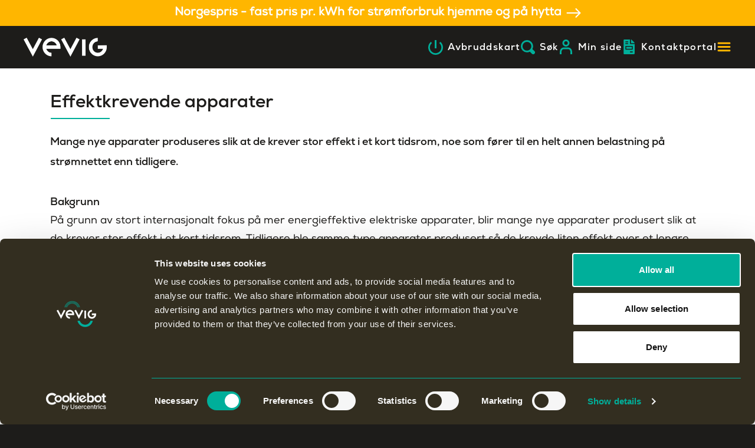

--- FILE ---
content_type: application/javascript; charset=UTF-8
request_url: https://vevig.no/_nuxt/f794a17.js
body_size: 9404
content:
(window.webpackJsonp=window.webpackJsonp||[]).push([[2,17,19,20,25],{720:function(e,t,n){var content=n(723);content.__esModule&&(content=content.default),"string"==typeof content&&(content=[[e.i,content,""]]),content.locals&&(e.exports=content.locals);(0,n(41).default)("112126e3",content,!0,{sourceMap:!1})},721:function(e,t,n){"use strict";n.r(t);var o={name:"Btn",props:{uri:{type:String,default:"URI missing"},text:{type:String,default:"Default"},icon:{type:String,default:"Missing"},color:{type:String,default:"#00af9a"},arrow:{type:Boolean,default:function(){return!0}},largeMobile:{type:Boolean,default:function(){return!1}},underline:{type:Boolean,default:function(){return!0}}}},r=(n(722),n(14)),component=Object(r.a)(o,function(){var e=this,t=e._self._c;return t("nuxt-link",{staticClass:"btn hover:no-underline",class:{"btn-large-mobile":e.largeMobile},attrs:{to:"/".concat(e.uri)}},["Missing"!=e.icon?t("Icon",{attrs:{icon:e.icon,color:e.color,title:e.text}}):e._e(),e._v(" "),t("span",{staticClass:"text-black",class:{"btn-underline":e.underline,"btn-underline-animation":e.underline}},[e._v(e._s(e.text))]),e._v(" "),e.arrow?t("Icon",{staticClass:"btn-arrow-right",attrs:{icon:"arrow-round-forward",color:e.color,title:e.text,width:26}}):e._e()],1)},[],!1,null,null,null);t.default=component.exports;installComponents(component,{Icon:n(71).default})},722:function(e,t,n){"use strict";n(720)},723:function(e,t,n){var o=n(40)(function(i){return i[1]});o.push([e.i,'@media(min-width:600px)and (max-width:1086px){h2{font-size:24px}}.page{background-color:#fff;padding-bottom:80px;padding-top:38px}@media(max-width:1086px){.page{padding-top:80px}}.page h1{margin-bottom:34px}@media(max-width:599px){.page h1,.page h2{font-size:24px}}img{aspect-ratio:attr(width)/attr(height)}.btn{display:inline-flex}.btn span{white-space:nowrap}@media(min-width:600px)and (max-width:1086px){.btn span{font-size:14px}.btn-large-mobile span{font-size:16px;letter-spacing:1.54px}}.btn-underline:after{border-bottom:3px solid #00af9a;content:"";display:block;margin-left:-2px;margin-top:-1px;width:calc(100% + 4px)}.btn-arrow-right{margin-left:6px;margin-top:2px}',""]),o.locals={},e.exports=o},744:function(e,t,n){var content=n(760);content.__esModule&&(content=content.default),"string"==typeof content&&(content=[[e.i,content,""]]),content.locals&&(e.exports=content.locals);(0,n(41).default)("fc659e22",content,!0,{sourceMap:!1})},745:function(e,t,n){var content=n(765);content.__esModule&&(content=content.default),"string"==typeof content&&(content=[[e.i,content,""]]),content.locals&&(e.exports=content.locals);(0,n(41).default)("3f6e8940",content,!0,{sourceMap:!1})},751:function(e,t,n){"use strict";n.r(t),n.d(t,"builderQuery",function(){return o});var o="\n  builder {\n    ... on builder_videoBlock_BlockType {\n      id\n      typeHandle\n      options\n      files {\n        id\n        url\n        mimeType\n      }\n    }\n    ... on builder_text_BlockType {\n      id\n      text\n      typeHandle\n    }\n    ... on builder_form_BlockType {\n      id\n      elwin\n      height\n      typeHandle\n    }\n    ... on builder_schema_BlockType {\n      id\n      header\n      typeHandle\n      href {\n        uri\n      }\n    }\n    ... on builder_groupedForms_BlockType {\n      id\n      header\n      typeHandle\n      icon {\n        url\n      }\n      forms {\n        ... on forms_BlockType {\n          id\n          header\n          formHeight\n          newTab\n          icon {\n            url\n          }\n          form\n        }\n      }\n    }\n    ... on builder_accordion_BlockType{\n      id \n      typeHandle \n      text \n      header\n      expanded\n    }\n    ... on builder_list_BlockType {\n      id\n      typeHandle\n      text\n      columns {\n        ... on columns_BlockType {\n          id\n          coulmn {\n            col1\n            col2\n          }\n        }\n      }\n    }\n  }\n"},759:function(e,t,n){"use strict";n(744)},760:function(e,t,n){var o=n(40)(function(i){return i[1]});o.push([e.i,'@media(min-width:600px)and (max-width:1086px){h2{font-size:24px}}.page{background-color:#fff;padding-bottom:80px;padding-top:38px}@media(max-width:1086px){.page{padding-top:80px}}.page h1{margin-bottom:34px}@media(max-width:599px){.page h1,.page h2{font-size:24px}}img{aspect-ratio:attr(width)/attr(height)}.pdf-section{margin-top:114px}.pdf-section span{font-family:"nexa-bold";font-size:18px;letter-spacing:.14px;margin-bottom:14px}.pdf-section ul{list-style:none;padding-left:0}.pdf-section a{color:#000;font-family:16px;letter-spacing:.44px;line-height:28px;-webkit-text-decoration:underline;text-decoration:underline}',""]),o.locals={},e.exports=o},762:function(e,t,n){var content=n(763);content.__esModule&&(content=content.default),"string"==typeof content&&(content=[[e.i,content,""]]),content.locals&&(e.exports=content.locals);(0,n(41).default)("70efb2b4",content,!0,{sourceMap:!1})},763:function(e,t,n){var o=n(40)(function(i){return i[1]});o.push([e.i,'.vue-form-generator *{-webkit-box-sizing:border-box;box-sizing:border-box}.vue-form-generator .form-control{background-color:#fff;background-image:none;border:1px solid #ccc;border-radius:4px;-webkit-box-shadow:inset 0 1px 1px rgba(0,0,0,.075);box-shadow:inset 0 1px 1px rgba(0,0,0,.075);color:#555;display:block;font-size:14px;line-height:1.42857143;padding:6px 12px;-webkit-transition:border-color .15s ease-in-out,-webkit-box-shadow .15s ease-in-out;transition:border-color .15s ease-in-out,-webkit-box-shadow .15s ease-in-out;transition:border-color .15s ease-in-out,box-shadow .15s ease-in-out;transition:border-color .15s ease-in-out,box-shadow .15s ease-in-out,-webkit-box-shadow .15s ease-in-out}.vue-form-generator .form-control:not([class*=" col-"]){width:100%}.vue-form-generator span.help{margin-left:.3em;position:relative}.vue-form-generator span.help .icon{background-image:url("[data-uri]");background-position:50%;background-repeat:no-repeat;display:inline-block;height:14px;width:16px}.vue-form-generator span.help .helpText{background-color:#444;border-radius:6px;bottom:30px;-webkit-box-shadow:2px 2px 6px rgba(0,0,0,.5);box-shadow:2px 2px 6px rgba(0,0,0,.5);color:#fff;display:block;left:0;opacity:0;padding:20px;pointer-events:none;position:absolute;text-align:justify;-webkit-transition:all .25s ease-out;transition:all .25s ease-out;width:300px}.vue-form-generator span.help .helpText a{font-weight:700;-webkit-text-decoration:underline;text-decoration:underline}.vue-form-generator span.help .helpText:before{bottom:-20px;content:" ";display:block;height:20px;left:0;position:absolute;width:100%}.vue-form-generator span.help:hover .helpText{opacity:1;pointer-events:auto;-webkit-transform:translateY(0);transform:translateY(0)}.vue-form-generator .field-wrap{display:-webkit-box;display:-ms-flexbox;display:flex}.vue-form-generator .field-wrap .buttons{margin-left:4px;white-space:nowrap}.vue-form-generator .field-wrap button,.vue-form-generator .field-wrap input[type=submit]{background-color:#fff;border:1px solid #ccc;border-radius:4px;color:#333;cursor:pointer;display:inline-block;font-size:14px;font-weight:400;line-height:1.42857143;margin:0;padding:6px 12px;text-align:center;-ms-touch-action:manipulation;touch-action:manipulation;-webkit-user-select:none;-moz-user-select:none;-ms-user-select:none;user-select:none;vertical-align:middle;white-space:nowrap}.vue-form-generator .field-wrap button:not(:last-child),.vue-form-generator .field-wrap input[type=submit]:not(:last-child){margin-right:4px}.vue-form-generator .field-wrap button:hover,.vue-form-generator .field-wrap input[type=submit]:hover{background-color:#e6e6e6;border-color:#adadad;color:#333}.vue-form-generator .field-wrap button:active,.vue-form-generator .field-wrap input[type=submit]:active{background-color:#d4d4d4;border-color:#8c8c8c;-webkit-box-shadow:inset 0 3px 5px rgba(0,0,0,.125);box-shadow:inset 0 3px 5px rgba(0,0,0,.125);color:#333;outline:0}.vue-form-generator .field-wrap button:disabled,.vue-form-generator .field-wrap input[type=submit]:disabled{cursor:not-allowed;opacity:.6}.vue-form-generator .hint{font-size:.8em;font-style:italic}.form-group:not([class*=" col-"]){width:100%}.form-group{display:inline-block;margin-bottom:1rem;vertical-align:top}.form-group label{font-weight:400}.form-group label>:first-child{display:inline-block}.form-group.featured>label{font-weight:700}.form-group.required>label:after{color:red;content:"*";font-size:1em;font-weight:400;padding-left:.2em}.form-group.disabled>label{color:#666;font-style:italic}.form-group.error input:not([type=checkbox]),.form-group.error select,.form-group.error textarea{background-color:rgba(255,0,0,.15);border:1px solid red}.form-group.error .errors{color:red;font-size:.8em}.form-group.error .errors span{background-image:url("[data-uri]");background-repeat:no-repeat;display:block;font-weight:600;margin-top:.2em;padding-left:17px;padding-top:0}.vue-form-generator .field-checkbox input{margin-left:12px}.vue-form-generator .field-checklist .dropList,.vue-form-generator .field-checklist .listbox{height:auto;max-height:150px;overflow:auto}.vue-form-generator .field-checklist .dropList .list-row label,.vue-form-generator .field-checklist .listbox .list-row label{font-weight:400}.vue-form-generator .field-checklist .dropList .list-row input,.vue-form-generator .field-checklist .listbox .list-row input{margin-right:.3em}.vue-form-generator .field-checklist .combobox{height:auto;overflow:hidden}.vue-form-generator .field-checklist .combobox .mainRow{cursor:pointer;padding-right:10px;position:relative}.vue-form-generator .field-checklist .combobox .mainRow .arrow{background-image:url("[data-uri]");background-repeat:no-repeat;height:16px;position:absolute;right:-9px;top:3px;-webkit-transform:rotate(0deg);transform:rotate(0deg);-webkit-transition:-webkit-transform .5s;transition:-webkit-transform .5s;transition:transform .5s;transition:transform .5s,-webkit-transform .5s;width:16px}.vue-form-generator .field-checklist .combobox .mainRow.expanded .arrow{-webkit-transform:rotate(-180deg);transform:rotate(-180deg)}.vue-form-generator .field-checklist .combobox .dropList{-webkit-transition:height .5s;transition:height .5s}.vue-form-generator .field-input .wrapper,.vue-form-generator .field-input input[type=radio]{width:100%}.vue-form-generator .field-input input[type=color]{width:60px}.vue-form-generator .field-input input[type=range]{padding:0}.vue-form-generator .field-label span{display:block;margin-left:12px;width:100%}.vue-form-generator .field-radios .radio-list label{display:block}.vue-form-generator .field-radios .radio-list label input[type=radio]{margin-right:5px}.vue-form-generator .field-submit input{background-color:#337ab7!important;border-color:#2e6da4!important;color:#fff!important}.vue-form-generator .field-input .wrapper{width:100%}.vue-form-generator .field-input .helper{margin:auto .5em}.vue-form-generator .field-image .wrapper{width:100%}.vue-form-generator .field-image .preview{background-position:50%;background-repeat:no-repeat;background-size:contain;border:1px solid #ccc;border-radius:3px;-webkit-box-shadow:inset 0 1px 1px rgba(0,0,0,.075);box-shadow:inset 0 1px 1px rgba(0,0,0,.075);height:100px;margin-top:5px;position:relative}.vue-form-generator .field-image .preview .remove{background-image:url("[data-uri]");bottom:.2em;font-size:1.2em;height:16px;opacity:.7;position:absolute;right:.2em;width:16px}.vue-form-generator .field-image .preview .remove:hover{cursor:pointer;opacity:1}.vue-form-generator .field-noUiSlider .field-wrap{display:block}.vue-form-generator .field-noUiSlider .contain-pips{margin-bottom:30px}.vue-form-generator .field-noUiSlider .contain-tooltip{margin-top:30px}.vue-form-generator .field-noUiSlider .noUi-vertical{height:200px;margin:10px 0}.vue-form-generator .field-rangeSlider .irs{width:100%}.vue-form-generator .field-selectEx .bootstrap-select .dropdown-menu li.selected .text{font-weight:700}.vue-form-generator .field-staticMap img{display:block;max-width:100%;width:auto}.vue-form-generator .field-switch .field-wrap label{border-radius:15px;-webkit-box-shadow:inset 0 -1px #fff,inset 0 1px 1px rgba(0,0,0,.05);box-shadow:inset 0 -1px #fff,inset 0 1px 1px rgba(0,0,0,.05);cursor:pointer;display:block;height:30px;margin:0 10px 10px 0;padding:0;position:relative;width:120px}.vue-form-generator .field-switch input{left:0;opacity:0;position:absolute;top:0}.vue-form-generator .field-switch .label{background:#eceeef;border-radius:inherit;-webkit-box-shadow:inset 0 1px 2px rgba(0,0,0,.12),inset 0 0 2px rgba(0,0,0,.15);box-shadow:inset 0 1px 2px rgba(0,0,0,.12),inset 0 0 2px rgba(0,0,0,.15);display:block;font-size:10px;height:inherit;position:relative;text-transform:uppercase}.vue-form-generator .field-switch .label:after,.vue-form-generator .field-switch .label:before{line-height:1;margin-top:-.5em;position:absolute;top:50%;-webkit-transition:inherit;transition:inherit}.vue-form-generator .field-switch .label:before{color:#aaa;content:attr(data-off);right:11px;text-shadow:0 1px hsla(0,0%,100%,.5)}.vue-form-generator .field-switch .label:after{color:#fff;content:attr(data-on);left:11px;opacity:0;text-shadow:0 1px rgba(0,0,0,.2)}.vue-form-generator .field-switch input:checked~.label{background:#e1b42b;-webkit-box-shadow:inset 0 1px 2px rgba(0,0,0,.15),inset 0 0 3px rgba(0,0,0,.2);box-shadow:inset 0 1px 2px rgba(0,0,0,.15),inset 0 0 3px rgba(0,0,0,.2)}.vue-form-generator .field-switch input:checked~.label:before{opacity:0}.vue-form-generator .field-switch input:checked~.label:after{opacity:1}.vue-form-generator .field-switch .handle{background:-webkit-gradient(linear,left top,left bottom,color-stop(40%,#fff),to(#f0f0f0));background:linear-gradient(180deg,#fff 40%,#f0f0f0);background-image:-webkit-linear-gradient(top,#fff 40%,#f0f0f0);border-radius:100%;-webkit-box-shadow:1px 1px 5px rgba(0,0,0,.2);box-shadow:1px 1px 5px rgba(0,0,0,.2);height:28px;left:1px;position:absolute;top:1px;width:28px}.vue-form-generator .field-switch .handle:before{background:-webkit-gradient(linear,left top,left bottom,from(#eee),to(#fff));background:linear-gradient(180deg,#eee,#fff);background-image:-webkit-linear-gradient(top,#eee,#fff);border-radius:6px;-webkit-box-shadow:inset 0 1px rgba(0,0,0,.02);box-shadow:inset 0 1px rgba(0,0,0,.02);content:"";height:12px;left:50%;margin:-6px 0 0 -6px;position:absolute;top:50%;width:12px}.vue-form-generator .field-switch input:checked~.handle{-webkit-box-shadow:-1px 1px 5px rgba(0,0,0,.2);box-shadow:-1px 1px 5px rgba(0,0,0,.2);left:91px;left:calc(100% - 29px)}.vue-form-generator .field-switch .handle,.vue-form-generator .field-switch .label{-webkit-transition:all .3s ease;transition:all .3s ease}',""]),o.locals={},e.exports=o},764:function(e,t,n){"use strict";n(745)},765:function(e,t,n){var o=n(40)(function(i){return i[1]});o.push([e.i,"@media(min-width:600px)and (max-width:1086px){h2{font-size:24px}}.page{background-color:#fff;padding-bottom:80px;padding-top:38px}@media(max-width:1086px){.page{padding-top:80px}}.page h1{margin-bottom:34px}@media(max-width:599px){.page h1,.page h2{font-size:24px}}img{aspect-ratio:attr(width)/attr(height)}.field-checkbox .field-wrap{display:inline-flex}.field-checkbox .hint{display:inline-block}.form{background-color:#fff}.form fieldset{margin-bottom:32px}.field-width-1-2{width:49%!important}.field-width-odd-margin{margin-right:2%!important}",""]),o.locals={},e.exports=o},769:function(e,t,n){"use strict";n.r(t);var o={name:"Pdf",props:{pdfs:{type:Array,default:function(){return[]}}}},r=(n(759),n(14)),component=Object(r.a)(o,function(){var e=this,t=e._self._c;return t("b-row",e._l(e.pdfs,function(section){return t("b-col",{key:section.id,staticClass:"pdf-section",attrs:{sm:"12",md:"6",lg:"4"}},[t("span",[e._v(e._s(section.header))]),e._v(" "),t("ul",e._l(section.items,function(n){return t("li",{key:n.id},[t("a",{attrs:{href:n.url,target:"_blank",rel:"noopener"}},[e._v(e._s(n.title))])])}),0)])}),1)},[],!1,null,null,null);t.default=component.exports},770:function(e,t,n){"use strict";n.r(t);var o,r,l=n(49),d=n(73),c=n(17),f=n(25),m=n(3),h=(n(65),n(35),n(18),n(28),n(94),n(102),n(258),n(54),n(57),n(95),n(45),n(92),n(259),n(36),n(37),n(30),n(9),n(20),n(74),n(43),n(50),n(24),n(64),n(761)),x=n.n(h),v=(n(762),n(58));function w(e,t){var n="undefined"!=typeof Symbol&&e[Symbol.iterator]||e["@@iterator"];if(!n){if(Array.isArray(e)||(n=function(e,a){if(e){if("string"==typeof e)return y(e,a);var t={}.toString.call(e).slice(8,-1);return"Object"===t&&e.constructor&&(t=e.constructor.name),"Map"===t||"Set"===t?Array.from(e):"Arguments"===t||/^(?:Ui|I)nt(?:8|16|32)(?:Clamped)?Array$/.test(t)?y(e,a):void 0}}(e))||t&&e&&"number"==typeof e.length){n&&(e=n);var o=0,r=function(){};return{s:r,n:function(){return o>=e.length?{done:!0}:{done:!1,value:e[o++]}},e:function(e){throw e},f:r}}throw new TypeError("Invalid attempt to iterate non-iterable instance.\nIn order to be iterable, non-array objects must have a [Symbol.iterator]() method.")}var l,a=!0,u=!1;return{s:function(){n=n.call(e)},n:function(){var e=n.next();return a=e.done,e},e:function(e){u=!0,l=e},f:function(){try{a||null==n.return||n.return()}finally{if(u)throw l}}}}function y(e,a){(null==a||a>e.length)&&(a=e.length);for(var t=0,n=Array(a);t<a;t++)n[t]=e[t];return n}function k(e,t){var n=Object.keys(e);if(Object.getOwnPropertySymbols){var o=Object.getOwnPropertySymbols(e);t&&(o=o.filter(function(t){return Object.getOwnPropertyDescriptor(e,t).enumerable})),n.push.apply(n,o)}return n}function A(e){for(var t=1;t<arguments.length;t++){var n=null!=arguments[t]?arguments[t]:{};t%2?k(Object(n),!0).forEach(function(t){Object(m.a)(e,t,n[t])}):Object.getOwnPropertyDescriptors?Object.defineProperties(e,Object.getOwnPropertyDescriptors(n)):k(Object(n)).forEach(function(t){Object.defineProperty(e,t,Object.getOwnPropertyDescriptor(n,t))})}return e}var _={name:"Form",components:{"vue-form-generator":x.a.component},props:{entry:{type:Object,default:function(){return{id:null}}}},data:function(){return{formOptions:{validateAfterChanged:!1,validateBeforeSubmit:!0},isValid:!1,errors:[],schema:{groups:[]},upload:{groups:{}},uploading:!1,model:{},submitSchema:[],submitted:!1,overlay:!1,tmpGroup:{legend:null,fields:[]},nodes:{fodselsdato:null,firmaOrgnr:null}}},created:function(){null!=this.entry.id&&this.buildForm(this.entry)},methods:{reset:function(){},recaptchaError:function(e){console.log("recaptchaError",e)},recaptcaExpire:function(){console.log("recaptcaExpire","Expirerd"),this.$recaptcha.reset()},buildForm:function(form){var e=this;form.pages.map(function(t){t.rows.forEach(function(t){t.fields.forEach(function(n,o){if("verbb\\formie\\fields\\formfields\\Heading"==n.type)null==e.tmpGroup.legend?e.tmpGroup.legend=n.name:(e.schema.groups.push(e.tmpGroup),e.tmpGroup={legend:n.name,fields:[]});else{var r=e.buildField(n,["field-name-".concat(n.handle),"field-width-1-".concat(t.fields.length),0==o?"field-width-odd-margin":""]);e.tmpGroup.fields.push(r),e.submitSchema.push({model:r.model,schemaType:r.schemaType})}})})}),this.schema.groups.push(this.tmpGroup),this.schema.groups[this.schema.groups.length-1].fields.push({type:"submit",buttonText:"Send inn",id:"submitForm",validateBeforeSubmit:!0})},buildField:function(e,t){if("Dropdown"==e.displayName||"Radio"==e.displayName){var n=e.options.find(function(e){return e.isDefault});void 0!==n&&(this.model[e.handle]=n.label)}return A(A({},{model:e.handle,required:e.required,hint:e.instructions,label:e.name,styleClasses:t,placeholder:e.placeholder,value:e.defaultValue,visible:e.visible}),this.getFieldData(e))},getFieldData:function(e){var t=this;switch(e.displayName){case"SingleLineText":case"MultiLineText":case"Name":return{type:"input",schemaType:"String",inputType:"text",validator:x.a.validators.string.locale({fieldIsRequired:"Feltet er påkrevd"})};case"Dropdown":return{type:"select",hint:"",schemaType:"String",validator:x.a.validators.string.locale({fieldIsRequired:"Feltet er påkrevd"}),selectOptions:{noneSelectedText:e.instructions},values:e.options.map(function(e){return{name:e.label,id:e.label}})};case"Radio":return{type:"radios",schemaType:"String",validator:x.a.validators.string.locale({fieldIsRequired:"Feltet er påkrevd"}),values:e.options.map(function(e){return{name:e.label,value:e.label}})};case"Email":return{type:"input",schemaType:"String",inputType:"email",validator:x.a.validators.email};case"Agree":return{type:"checkbox",default:null,hint:e.descriptionHtml,validator:x.a.validators.string.locale({fieldIsRequired:"Feltet er påkrevd"})};case"Checkboxes":return{type:"checklist",listBox:!0,values:e.options.map(function(e){return{name:e.label,value:e.label}}),validator:x.a.validators.string.locale({fieldIsRequired:"Feltet er påkrevd"})};case"Number":return{type:"input",inputType:"number",value:e.defaultValue,max:e.max,min:e.min,validator:"Number"};case"Heading":return{type:"legend",value:e.name};case"FileUpload":return{type:"upload",schemaType:"upload",multiple:!0,onChanged:function(e,n,o){t.fileToBase64(o.srcElement,n.model)}}}},fileToBase64:function(element,e){var t=this;console.log(element.files);var n=[];if(element.files.length>5)return alert("Maksimalt antall filer er 5."),element.value="",!1;console.log("element",element);var o,r=w(element.files);try{var l,d=function(){var e=o.value;if(+e.size>24999999)return alert("Du kan ikke ha mer en 25Mb med vedlegg."),element.value="",{v:!1};var r=e;n.push(new Promise(function(n,o){t.$axios.$get("https://admin.vevig.no/api/upload.php?name="+r.name.replace(/.*[\/\\]/,"")+"&type="+r.type).then(function(t){n({name:r.name.replace(/.*[\/\\]/,""),value:r,type:r.type,url:"https://vevig-no.fra1.digitaloceanspaces.com/schemaUploads/"+e.name.replace(/.*[\/\\]/,""),endpoint:t})})}))};for(r.s();!(o=r.n()).done;)if(l=d())return l.v}catch(e){r.e(e)}finally{r.f()}Promise.all(n).then(function(data){console.log("start s3 upload");console.log("data",data),t.model[e]=data})},validate:function(e,t,n){var o=this;if(null==this.entry)return!1;(this.isValid=e,this.errors=t,this.errors.length)?document.getElementsByClassName(this.errors[0].field.styleClasses[0])[0].scrollIntoView({behavior:"smooth",block:"center",inline:"nearest"}):this.$recaptcha.getResponse().then(function(){o.submitForm()}).catch(function(e){console.log("error",e)})},submitForm:function(){var e=this;console.log("submit form"),this.isValid||(console.log("Not valid!"),console.log(this.errors));var t="",data="",n="";this.overlay=!0,this.submitSchema.filter(function(e){return"upload"!=e.schemaType}).forEach(function(o){void 0!==e.model[o.model]&&e.model[o.model].length>0&&(t+="$".concat(o.model,": ").concat("object"==Object(f.a)(e.model[o.model])?"[String]":"String",", "),data+="".concat(o.model," "),n+="".concat(o.model,": $").concat(o.model,", "))});var m=[];this.upload.groups={},this.submitSchema.filter(function(e){return"upload"==e.schemaType}).forEach(function(t){void 0!==e.model[t.model]&&e.model[t.model].forEach(function(n){m.push(new Promise(function(){var r=Object(c.a)(regeneratorRuntime.mark(function r(l,c){var f,m,h;return regeneratorRuntime.wrap(function(r){for(;;)switch(r.prev=r.next){case 0:return r.prev=0,r.next=1,e.$axios.put(n.endpoint,n.value,{headers:{"Content-Type":n.type,"x-amz-acl":"public-read"}});case 1:return e.model[t.model]={url:n.url,filename:n.name},f=Object(v.gql)(o||(o=Object(d.a)(["\n                mutation saveSubmission($url: String, $name: String) {\n                    save_formUpload_Asset(_file: {url: $url, filename: $name }) {\n                      id\n                    }\n                }"]))),r.next=2,e.$craft(f,{url:n.url,name:n.name});case 2:m=r.sent,console.log("data",m),void 0!==m.error&&(alert("En feil har oppstått i opplastingen av ".concat(n.name,"\n\nPrøv igjen eller send oss hendvendelsen på e-post til post@vevig.no")),console.log(m.error)),void 0===e.upload.groups[t.model]?e.upload.groups[t.model]=[{assetId:Number(m.save_formUpload_Asset.id)}]:e.upload.groups[t.model].push({assetId:Number(m.save_formUpload_Asset.id)}),l(m),r.next=4;break;case 3:r.prev=3,h=r.catch(0),alert("En feil har oppstått i opplastingen av ".concat(n.name,"\n\nPrøv igjen eller send oss hendvendelsen på e-post til post@vevig.no")),console.log(h);case 4:case"end":return r.stop()}},r,null,[[0,3]])}));return function(e,t){return r.apply(this,arguments)}}()))})}),Promise.all(m).then(function(o){console.log("this.upload.groups",e.upload.groups);for(var c={},f=0,m=Object.entries(e.upload.groups);f<m.length;f++){var h=Object(l.a)(m[f],2),x=h[0],w=h[1];t+="$".concat(x,": [FileUploadInput], "),n+="".concat(x,": $").concat(x,", "),data+="".concat(x," {id}"),c[x]=w}t=t.slice(0,-1),n=n.slice(0,-1);var y=Object(v.gql)(r||(r=Object(d.a)(["\n        mutation saveSubmission("])))+t+") {\n          save_".concat(e.entry.handle,"_Submission(")+n+") {\n              "+data+"\n          }\n        }";e.$craft(y,A(A({},e.model),c)).then(function(t){void 0!==t.error&&alert("En feil har oppstått i insendingen av skjema\n\nPrøv igjen eller send oss hendvendelsen på e-post til post@vevig.no"),console.log("submit data",t),e.submitted=!0,e.overlay=!1}).catch(function(e){console.log(e),alert("En feil har oppstått i insendingen av skjema\n\nPrøv igjen eller send oss hendvendelsen på e-post til post@vevig.no")})})}}},S=_,F=(n(764),n(14)),component=Object(F.a)(S,function(){var e=this,t=e._self._c;return t("div",{staticClass:"form"},[t("b-overlay",{attrs:{show:e.overlay,rounded:"sm"}},[e.submitted?[t("h2",[e._v("Takk for henvendelsen! Vi vil svare deg så fort vi kan.")])]:[e.schema.groups.length?t("vue-form-generator",{attrs:{schema:e.schema,model:e.model,options:e.formOptions},on:{validated:e.validate}}):e._e(),e._v(" "),t("recaptcha",{on:{error:e.recaptchaError,expire:e.recaptcaExpire}})]],2)],1)},[],!1,null,null,null);t.default=component.exports},774:function(e,t,n){var content=n(785);content.__esModule&&(content=content.default),"string"==typeof content&&(content=[[e.i,content,""]]),content.locals&&(e.exports=content.locals);(0,n(41).default)("7000d27e",content,!0,{sourceMap:!1})},784:function(e,t,n){"use strict";n(774)},785:function(e,t,n){var o=n(40)(function(i){return i[1]});o.push([e.i,'@media(min-width:600px)and (max-width:1086px){h2{font-size:24px}}.page{padding-bottom:80px;padding-top:38px}@media(max-width:1086px){.page{padding-top:80px}}img{aspect-ratio:attr(width)/attr(height)}.title-decoration{position:relative}.title-decoration:after{border-bottom:2px solid #00af9a;bottom:-12.5px;content:"";display:block;left:1px;position:absolute;width:100px}.page{background-color:#fff}.page h1{margin-bottom:34px}@media(max-width:599px){.page h1,.page h2{font-size:24px}}.page-button{text-align:right}@media(max-width:599px){.page-button{margin-top:80px}}.page-button a{cursor:pointer;padding:8px 12px;position:relative}.page-button a:after{border-bottom:2px solid #00af9a;bottom:2px;content:"";display:block;position:absolute;right:32px;width:calc(100% - 44px)}.page-button a svg{margin-left:4px}',""]),o.locals={},e.exports=o},793:function(e,t,n){"use strict";n.r(t);var o,r,l=n(73),d=n(17),c=(n(65),n(20),n(121),n(58)),f=n(721),m=n(769),h=n(770),x=n(256),v=n(751),w=n(752),y={mounted:function(){var e=this;this.$nextTick(function(){var t;if(1489==(null===(t=e.entry)||void 0===t?void 0:t.id)){var script=document.createElement("script");script.id="CookieDeclaration",script.src="https://consent.cookiebot.com/fd27f597-ed56-4461-8cda-b3be8b91a915/cd.js",script.type="text/javascript",script.async=!0,e.$refs.cookiebotContainer&&e.$refs.cookiebotContainer.appendChild(script)}})},component:{Btn:f.default,Pdf:m.default,Form:h.default,TextContent:x.default,builder:w.default},data:function(){return{entry:null}},head:function(){if(null!=this.entry&&this.entry.seo)return this.$metadata(this.entry)},methods:{toTop:function(){"undefined"!=typeof window&&window.scrollTo({top:0,behavior:"smooth"})}},fetch:function(){var e=this;return Object(d.a)(regeneratorRuntime.mark(function t(){var n,data;return regeneratorRuntime.wrap(function(t){for(;;)switch(t.prev=t.next){case 0:if(-1==e.$route.fullPath.search("preview/")){t.next=2;break}return n=Object(c.gql)(o||(o=Object(l.a)(["\n      query($slug: [String]!) {\n        entry(slug: $slug) {\n          id\n          title\n          url\n          ... on pages_pages_Entry {\n            ","\n            text\n            form {\n              title\n              id\n              handle\n              pages {\n                name\n                settings {\n                  submitButtonLabel\n                }\n                rows {\n                  fields {\n                    name\n                    handle\n                    type\n                    displayName\n                    required\n                    instructions\n                    placeholder\n                    defaultValue\n                    ... on Field_SingleLineText {\n                      id\n                      name\n                      limit\n                    }\n                    ... on Field_Dropdown {\n                      id\n                      name\n                      options {\n                        label\n                        isDefault\n                      }\n                      displayName\n                      prePopulate\n                      columnWidth\n                    }\n                    ... on Field_Checkboxes {\n                      id\n                      options {\n                        label\n                        value\n                        isDefault\n                      }\n                      defaultValue\n                      displayName\n                      columnWidth\n                    }\n                    ... on Field_Radio {\n                      id\n                      name\n                      options {\n                        label\n                        isDefault\n                      }\n                      instructions\n                    }\n                    ... on Field_Email {\n                      id\n                      name\n                      displayName\n                      prePopulate\n                      columnWidth\n                    }\n                    ... on Field_Agree {\n                      id\n                      name\n                      checkedValue\n                      instructions\n                      defaultState\n                      errorMessage\n                      uncheckedValue\n                      descriptionHtml\n                    }\n                    ... on Field_Number {\n                      id\n                      name\n                      max\n                      min\n                      decimals\n                      displayName\n                      columnWidth\n                      defaultValue\n                    }\n                    ... on Field_FileUpload {\n                      id\n                      name\n                      limit\n                      sizeLimit\n                      limitFiles\n                      instructions\n                    }\n                    ... on Field_MultiLineText {\n                      id\n                      name\n                      placeholder\n                      defaultValue\n                      displayName\n                      columnWidth\n                    }\n                    ... on Field_Heading {\n                      id\n                      name\n                    }\n                    columnWidth\n                  }\n                }\n              }\n            }\n            "])),v.builderQuery)+e.$seo()+" \n            \n          }\n          ... on pages_documentCollection_Entry {\n            "+e.$seo()+"\n            pdfs {\n              ... on pdfs_category_BlockType {\n                id\n                header\n                items {\n                  title\n                  url\n                  id\n                }\n              }\n            }\n          }\n        }\n      }",t.next=1,e.$craft(n,{slug:e.$route.query.CraftPreviewSlug});case 1:data=t.sent,e.entry=data.entry,e.$nextTick(function(){e.$scrollFromStorage});case 2:case"end":return t.stop()}},t)}))()},asyncData:function(e){return Object(d.a)(regeneratorRuntime.mark(function t(){var n,o,d,f,m,data;return regeneratorRuntime.wrap(function(t){for(;;)switch(t.prev=t.next){case 0:if(n=e.$craft,o=e.$seo,-1!=(d=e.route).fullPath.search("preview/")){t.next=2;break}return f=Object(c.gql)(r||(r=Object(l.a)(["\n        query($slug: [String]!) {\n          entry(slug: $slug) {\n            id\n            title\n            url\n            ... on pages_pages_Entry {\n              ","\n              text\n              form {\n                title\n                id\n                handle\n                pages {\n                  name\n                  settings {\n                    submitButtonLabel\n                  }\n                  rows {\n                    fields {\n                      name\n                      handle\n                      type\n                      displayName\n                      required\n                      instructions\n                      placeholder\n                      defaultValue\n                      ... on Field_SingleLineText {\n                        id\n                        name\n                        limit\n                      }\n                      ... on Field_Dropdown {\n                        id\n                        name\n                        options {\n                          label\n                          isDefault\n                        }\n                        displayName\n                        prePopulate\n                        columnWidth\n                      }\n                      ... on Field_Checkboxes {\n                        id\n                        options {\n                          label\n                          value\n                          isDefault\n                        }\n                        defaultValue\n                        displayName\n                        columnWidth\n                      }\n                      ... on Field_Radio {\n                        id\n                        name\n                        options {\n                          label\n                          isDefault\n                        }\n                        instructions\n                      }\n                      ... on Field_Email {\n                        id\n                        name\n                        displayName\n                        prePopulate\n                        columnWidth\n                      }\n                      ... on Field_Agree {\n                        id\n                        name\n                        checkedValue\n                        instructions\n                        defaultState\n                        errorMessage\n                        uncheckedValue\n                        descriptionHtml\n                      }\n                      ... on Field_Number {\n                        id\n                        name\n                        max\n                        min\n                        decimals\n                        displayName\n                        columnWidth\n                        defaultValue\n                      }\n                      ... on Field_FileUpload {\n                        id\n                        name\n                        limit\n                        sizeLimit\n                        limitFiles\n                        instructions\n                      }\n                      ... on Field_MultiLineText {\n                        id\n                        name\n                        placeholder\n                        defaultValue\n                        displayName\n                        columnWidth\n                      }\n                      ... on Field_Heading {\n                        id\n                        name\n                      }\n                      columnWidth\n                    }\n                  }\n                }\n              }\n              \n              "])),v.builderQuery)+o()+"\n            }\n            ... on pages_documentCollection_Entry {\n              "+o()+"\n              pdfs {\n                ... on pdfs_category_BlockType {\n                  id\n                  header\n                  items {\n                    title\n                    url\n                    id\n                  }\n                }\n              }\n            }\n          }\n        }\n      ",m=(m=d.params.pathMatch.split("/"))[m.length-1],t.next=1,n(f,{slug:m});case 1:return data=t.sent,t.abrupt("return",data);case 2:case"end":return t.stop()}},t)}))()}},k=(n(784),n(14)),component=Object(k.a)(y,function(){var e=this,t=e._self._c;return t("div",{staticClass:"page"},[e.entry?t("b-container",[e.entry.title?t("h1",{staticClass:"text-3xl title-decoration"},[e._v(e._s(e.entry.title))]):e._e(),e._v(" "),e.entry.text?t("TextContent",{attrs:{text:e.entry.text}}):e._e(),e._v(" "),e._l(e.entry.form,function(form){return[t("Form",{key:form.id,attrs:{entry:form}})]}),e._v(" "),e.entry.pdfs?[t("Pdf",{attrs:{pdfs:e.entry.pdfs}})]:e._e(),e._v(" "),e.entry.builder&&e.entry.builder.length?[t("builder",{attrs:{blocks:e.entry.builder}})]:e._e(),e._v(" "),t("div",{ref:"cookiebotContainer"}),e._v(" "),t("div",{staticClass:"page-button flex justify-end"},[t("a",{staticClass:"flex",on:{click:e.toTop}},[e._v("Til toppen"),t("Icon",{attrs:{icon:"pil-opp",color:"black",width:19,height:19}})],1)])],2):e._e(),e._v(" "),t("Nuxt")],1)},[],!1,null,null,null);t.default=component.exports;installComponents(component,{TextContent:n(256).default,Form:n(770).default,Pdf:n(769).default,Builder:n(752).default,Icon:n(71).default})}}]);

--- FILE ---
content_type: image/svg+xml
request_url: https://vevig.no/_nuxt/img/pil-opp.39c43dd.svg
body_size: 421
content:
<?xml version="1.0" encoding="UTF-8" standalone="no"?>
<svg
   xmlns:dc="http://purl.org/dc/elements/1.1/"
   xmlns:cc="http://creativecommons.org/ns#"
   xmlns:rdf="http://www.w3.org/1999/02/22-rdf-syntax-ns#"
   xmlns:svg="http://www.w3.org/2000/svg"
   xmlns="http://www.w3.org/2000/svg"
   xmlns:sodipodi="http://sodipodi.sourceforge.net/DTD/sodipodi-0.dtd"
   xmlns:inkscape="http://www.inkscape.org/namespaces/inkscape"
   version="1.1"
   x="0px"
   y="0px"
   viewBox="0 0 1000 1000"
   enable-background="new 0 0 1000 1000"
   xml:space="preserve"
   id="svg8"
   sodipodi:docname="pil-opp.svg"
   inkscape:version="0.92.4 (5da689c313, 2019-01-14)"><metadata
   id="metadata14"><rdf:RDF><cc:Work
       rdf:about=""><dc:format>image/svg+xml</dc:format><dc:type
         rdf:resource="http://purl.org/dc/dcmitype/StillImage" /></cc:Work></rdf:RDF></metadata><defs
   id="defs12" /><sodipodi:namedview
   pagecolor="#ffffff"
   bordercolor="#666666"
   borderopacity="1"
   objecttolerance="10"
   gridtolerance="10"
   guidetolerance="10"
   inkscape:pageopacity="0"
   inkscape:pageshadow="2"
   inkscape:window-width="640"
   inkscape:window-height="480"
   id="namedview10"
   showgrid="false"
   inkscape:zoom="0.236"
   inkscape:cx="500"
   inkscape:cy="498.07203"
   inkscape:window-x="0"
   inkscape:window-y="0"
   inkscape:window-maximized="0"
   inkscape:current-layer="svg8" />
<g
   id="g6"
   transform="rotate(-90,500,500)"><path
     d="M 690.8,803 662.3,774.1 933,500 662.3,225.9 690.8,197 990,500 Z"
     id="path2"
     inkscape:connector-curvature="0" /><path
     d="M 942,520.4 H 10 v -40.8 h 932 z"
     id="path4"
     inkscape:connector-curvature="0" /></g>
</svg>

--- FILE ---
content_type: application/javascript; charset=UTF-8
request_url: https://vevig.no/_nuxt/d9d352a.js
body_size: 49174
content:
(window.webpackJsonp=window.webpackJsonp||[]).push([[1],{761:function(t,e,n){"undefined"!=typeof self&&self,t.exports=function(t){function e(r){if(n[r])return n[r].exports;var i=n[r]={i:r,l:!1,exports:{}};return t[r].call(i.exports,i,i.exports,e),i.l=!0,i.exports}var n={};return e.m=t,e.c=n,e.d=function(t,n,r){e.o(t,n)||Object.defineProperty(t,n,{configurable:!1,enumerable:!0,get:r})},e.n=function(t){var n=t&&t.__esModule?function(){return t.default}:function(){return t};return e.d(n,"a",n),n},e.o=function(t,e){return Object.prototype.hasOwnProperty.call(t,e)},e.p="",e(e.s=113)}([function(t,e,n){"use strict";function r(t,e,n,r,i,o,u,a){var c=typeof(t=t||{}).default;"object"!==c&&"function"!==c||(t=t.default);var l,s="function"==typeof t?t.options:t;if(e&&(s.render=e,s.staticRenderFns=n,s._compiled=!0),r&&(s.functional=!0),o&&(s._scopeId=o),u?(l=function(t){(t=t||this.$vnode&&this.$vnode.ssrContext||this.parent&&this.parent.$vnode&&this.parent.$vnode.ssrContext)||"undefined"==typeof __VUE_SSR_CONTEXT__||(t=__VUE_SSR_CONTEXT__),i&&i.call(this,t),t&&t._registeredComponents&&t._registeredComponents.add(u)},s._ssrRegister=l):i&&(l=a?function(){i.call(this,this.$root.$options.shadowRoot)}:i),l)if(s.functional){s._injectStyles=l;var f=s.render;s.render=function(t,e){return l.call(e),f(t,e)}}else{var d=s.beforeCreate;s.beforeCreate=d?[].concat(d,l):[l]}return{exports:t,options:s}}e.a=r},function(t,e,n){"use strict";function r(t){return m()(t)?null!=O.default[t]?O.default[t]:(console.warn("'"+t+"' is not a validator function!"),null):t}function i(t,e,n){var r=w()(n.context,"schema.attributes",{}),i=e.value||"input";m()(i)&&(r=w()(r,i)||r),b()(r,function(e,n){t.setAttribute(n,e)})}Object.defineProperty(e,"__esModule",{value:!0});var o=n(50),u=n.n(o),a=n(199),c=n.n(a),s=n(207),l=n.n(s),f=n(83),d=n.n(f),h=n(2),p=n.n(h),v=n(45),m=n.n(v),g=n(5),_=n.n(g),y=n(23),b=n.n(y),x=n(8),w=n.n(x),O=n(85),j=n(28);e.default={props:["vfg","model","schema","formOptions","disabled"],data:function(){return{errors:[],debouncedValidateFunc:null,debouncedFormatFunc:null}},directives:{attributes:{bind:i,updated:i,componentUpdated:i}},computed:{value:{cache:!1,get:function(){var t=void 0;return t=_()(w()(this.schema,"get"))?this.schema.get(this.model):w()(this.model,this.schema.model),this.formatValueToField(t)},set:function(t){var e=this.value;t=this.formatValueToModel(t),_()(t)?t(t,e):this.updateModelValue(t,e)}}},methods:{validate:function(t){var e=this;this.clearValidationErrors();var n=w()(this.formOptions,"validateAsync",!1),i=[];if(this.schema.validator&&!0!==this.schema.readonly&&!0!==this.disabled){var o=[];p()(this.schema.validator)?b()(this.schema.validator,function(t){o.push(r(t).bind(e))}):o.push(r(this.schema.validator).bind(this)),b()(o,function(t){if(n)i.push(t(e.value,e.schema,e.model));else{var r=t(e.value,e.schema,e.model);r&&_()(r.then)?r.then(function(t){t&&(e.errors=e.errors.concat(t));var n=0===e.errors.length;e.$emit("validated",n,e.errors,e)}):r&&(i=i.concat(r))}})}var a=function(n){var r=[];b()(c()(n),function(t){p()(t)&&t.length>0?r=r.concat(t):m()(t)&&r.push(t)}),_()(e.schema.onValidated)&&e.schema.onValidated.call(e,e.model,r,e.schema);var i=0===r.length;return t||e.$emit("validated",i,r,e),e.errors=r,r};return n?u.a.all(i).then(a):a(i)},debouncedValidate:function(){_()(this.debouncedValidateFunc)||(this.debouncedValidateFunc=d()(this.validate.bind(this),w()(this.schema,"validateDebounceTime",w()(this.formOptions,"validateDebounceTime",500)))),this.debouncedValidateFunc()},updateModelValue:function(t,e){var n=!1;_()(this.schema.set)?(this.schema.set(this.model,t),n=!0):this.schema.model&&(this.setModelValueByPath(this.schema.model,t),n=!0),n&&(this.$emit("model-updated",t,this.schema.model),_()(this.schema.onChanged)&&this.schema.onChanged.call(this,this.model,t,e,this.schema),!0===w()(this.formOptions,"validateAfterChanged",!1)&&(w()(this.schema,"validateDebounceTime",w()(this.formOptions,"validateDebounceTime",0))>0?this.debouncedValidate():this.validate()))},clearValidationErrors:function(){this.errors.splice(0)},setModelValueByPath:function(t,e){var n=t.replace(/\[(\w+)\]/g,".$1");n=n.replace(/^\./,"");for(var r=this.model,i=n.split("."),o=0,u=i.length;o<u;){var a=i[o];if(!(o<u-1))return void this.$root.$set(r,a,e);void 0!==r[a]||this.$root.$set(r,a,{}),r=r[a],++o}},getFieldID:function(t){var e=arguments.length>1&&void 0!==arguments[1]&&arguments[1],n=w()(this.formOptions,"fieldIdPrefix","");return Object(j.slugifyFormID)(t,n)+(e?"-"+l()():"")},getFieldClasses:function(){return w()(this.schema,"fieldClasses",[])},formatValueToField:function(t){return t},formatValueToModel:function(t){return t}}}},function(t,e){var n=Array.isArray;t.exports=n},function(t,e){var n=t.exports={version:"2.5.1"};"number"==typeof __e&&(__e=n)},function(t,e,n){var r=n(56)("wks"),i=n(57),o=n(6).Symbol,u="function"==typeof o;(t.exports=function(t){return r[t]||(r[t]=u&&o[t]||(u?o:i)("Symbol."+t))}).store=r},function(t,e,n){function r(t){if(!o(t))return!1;var e=i(t);return e==a||e==c||e==u||e==s}var i=n(43),o=n(7),u="[object AsyncFunction]",a="[object Function]",c="[object GeneratorFunction]",s="[object Proxy]";t.exports=r},function(t,e){var n=t.exports="undefined"!=typeof window&&window.Math==Math?window:"undefined"!=typeof self&&self.Math==Math?self:Function("return this")();"number"==typeof __g&&(__g=n)},function(t,e){function n(t){var e=typeof t;return null!=t&&("object"==e||"function"==e)}t.exports=n},function(t,e,n){function r(t,e,n){var r=null==t?void 0:i(t,e);return void 0===r?n:r}var i=n(151);t.exports=r},function(t,e,n){var r=n(17);t.exports=function(t){if(!r(t))throw TypeError(t+" is not an object!");return t}},function(t,e,n){var r=n(216),i=n(46),o=n(221),u=n(75),a=Object.prototype,c=a.hasOwnProperty,s=r(function(t,e){t=Object(t);var n=-1,r=e.length,s=r>2?e[2]:void 0;for(s&&o(e[0],e[1],s)&&(r=1);++n<r;)for(var l=e[n],f=u(l),d=-1,h=f.length;++d<h;){var p=f[d],v=t[p];(void 0===v||i(v,a[p])&&!c.call(t,p))&&(t[p]=l[p])}return t});t.exports=s},function(t,e,n){var r=n(6),i=n(3),o=n(18),u=n(12),a=function(t,e,n){var c,s,l,f=t&a.F,d=t&a.G,h=t&a.S,p=t&a.P,v=t&a.B,m=t&a.W,g=d?i:i[e]||(i[e]={}),_=g.prototype,y=d?r:h?r[e]:(r[e]||{}).prototype;for(c in d&&(n=e),n)(s=!f&&y&&void 0!==y[c])&&c in g||(l=s?y[c]:n[c],g[c]=d&&"function"!=typeof y[c]?n[c]:v&&s?o(l,r):m&&y[c]==l?function(t){var e=function(e,n,r){if(this instanceof t){switch(arguments.length){case 0:return new t;case 1:return new t(e);case 2:return new t(e,n)}return new t(e,n,r)}return t.apply(this,arguments)};return e.prototype=t.prototype,e}(l):p&&"function"==typeof l?o(Function.call,l):l,p&&((g.virtual||(g.virtual={}))[c]=l,t&a.R&&_&&!_[c]&&u(_,c,l)))};a.F=1,a.G=2,a.S=4,a.P=8,a.B=16,a.W=32,a.U=64,a.R=128,t.exports=a},function(t,e,n){var r=n(16),i=n(53);t.exports=n(13)?function(t,e,n){return r.f(t,e,i(1,n))}:function(t,e,n){return t[e]=n,t}},function(t,e,n){t.exports=!n(20)(function(){return 7!=Object.defineProperty({},"a",{get:function(){return 7}}).a})},function(t,e){t.exports={}},function(t,e){function n(t){return null==t}t.exports=n},function(t,e,n){var r=n(9),i=n(119),o=n(120),u=Object.defineProperty;e.f=n(13)?Object.defineProperty:function(t,e,n){if(r(t),e=o(e,!0),r(n),i)try{return u(t,e,n)}catch(t){}if("get"in n||"set"in n)throw TypeError("Accessors not supported!");return"value"in n&&(t[e]=n.value),t}},function(t,e){t.exports=function(t){return"object"==typeof t?null!==t:"function"==typeof t}},function(t,e,n){var r=n(19);t.exports=function(t,e,n){if(r(t),void 0===e)return t;switch(n){case 1:return function(n){return t.call(e,n)};case 2:return function(n,r){return t.call(e,n,r)};case 3:return function(n,r,i){return t.call(e,n,r,i)}}return function(){return t.apply(e,arguments)}}},function(t,e){t.exports=function(t){if("function"!=typeof t)throw TypeError(t+" is not a function!");return t}},function(t,e){t.exports=function(t){try{return!!t()}catch(t){return!0}}},function(t,e){var n={}.hasOwnProperty;t.exports=function(t,e){return n.call(t,e)}},function(t,e){var n={}.toString;t.exports=function(t){return n.call(t).slice(8,-1)}},function(t,e,n){function r(t,e){return(a(t)?i:o)(t,u(e))}var i=n(65),o=n(144),u=n(150),a=n(2);t.exports=r},function(t,e,n){var i=n(25)(Object.keys,Object);t.exports=i},function(t,e){function n(t,e){return function(n){return t(e(n))}}t.exports=n},function(t,e){function n(){return!1}t.exports=n},function(t,e,n){var r=n(157),i="object"==typeof self&&self&&self.Object===Object&&self,o=r||i||Function("return this")();t.exports=o},function(t,e,n){"use strict";Object.defineProperty(e,"__esModule",{value:!0}),n.d(e,"createDefaultObject",function(){return g}),n.d(e,"getMultipleFields",function(){return _}),n.d(e,"mergeMultiObjectFields",function(){return y}),n.d(e,"slugifyFormID",function(){return b}),n.d(e,"slugify",function(){return x});var r=n(165),i=n.n(r),o=n(5),u=n.n(o),a=n(2),c=n.n(a),s=n(7),l=n.n(s),f=n(191),d=n.n(f),h=n(192),p=n.n(h),v=n(8),m=n.n(v),g=function(t){var e=arguments.length>1&&void 0!==arguments[1]?arguments[1]:{};return d()(t.fields,function(n){void 0===m()(e,n.model)&&void 0!==n.default&&(u()(n.default)?p()(e,n.model,n.default(n,t,e)):l()(n.default)||c()(n.default)?p()(e,n.model,i()(n.default)):p()(e,n.model,n.default))}),e},_=function(t){var e=[];return d()(t.fields,function(t){!0===t.multi&&e.push(t)}),e},y=function(t,e){var n={},r=_(t);return d()(r,function(t){var r=void 0,i=!0,o=t.model;d()(e,function(t){var e=m()(t,o);i?(r=e,i=!1):r!==e&&(r=void 0)}),p()(n,o,r)}),n},b=function(t){var e=arguments.length>1&&void 0!==arguments[1]?arguments[1]:"";return void 0!==t.id?e+t.id:e+(t.inputName||t.label||t.model||"").toString().trim().toLowerCase().replace(/ |_/g,"-").replace(/-{2,}/g,"-").replace(/^-+|-+$/g,"").replace(/([^a-zA-Z0-9-]+)/g,"")},x=function(){return(arguments.length>0&&void 0!==arguments[0]?arguments[0]:"").toString().trim().replace(/ /g,"-").replace(/-{2,}/g,"-").replace(/^-+|-+$/g,"").replace(/([^a-zA-Z0-9-_\/.\/:]+)/g,"")}},function(t,e,n){function r(t,e){for(var n=t.length;n--;)if(i(t[n][0],e))return n;return-1}var i=n(46);t.exports=r},function(t,e,n){function r(t,e,n,r){var u=!n;n||(n={});for(var a=-1,c=e.length;++a<c;){var s=e[a],l=r?r(n[s],t[s],s,n,t):void 0;void 0===l&&(l=t[s]),u?o(n,s,l):i(n,s,l)}return n}var i=n(47),o=n(74);t.exports=r},function(t,e,n){"use strict";var r=n(118)(!0);n(51)(String,"String",function(t){this._t=String(t),this._i=0},function(){var t,e=this._t,n=this._i;return n>=e.length?{value:void 0,done:!0}:(t=r(e,n),this._i+=t.length,{value:t,done:!1})})},function(t,e){var n=Math.ceil,r=Math.floor;t.exports=function(t){return isNaN(t=+t)?0:(t>0?r:n)(t)}},function(t,e){t.exports=function(t){if(null==t)throw TypeError("Can't call method on  "+t);return t}},function(t,e,n){var r=n(17),i=n(6).document,o=r(i)&&r(i.createElement);t.exports=function(t){return o?i.createElement(t):{}}},function(t,e,n){var r=n(125),i=n(58);t.exports=Object.keys||function(t){return r(t,i)}},function(t,e,n){var r=n(54),i=n(33);t.exports=function(t){return r(i(t))}},function(t,e,n){var r=n(56)("keys"),i=n(57);t.exports=function(t){return r[t]||(r[t]=i(t))}},function(t,e,n){var r=n(16).f,i=n(21),o=n(4)("toStringTag");t.exports=function(t,e,n){t&&!i(t=n?t:t.prototype,o)&&r(t,o,{configurable:!0,value:e})}},function(t,e,n){var r=n(33);t.exports=function(t){return Object(r(t))}},function(t,e,n){n(129);for(var r=n(6),i=n(12),o=n(14),u=n(4)("toStringTag"),a="CSSRuleList,CSSStyleDeclaration,CSSValueList,ClientRectList,DOMRectList,DOMStringList,DOMTokenList,DataTransferItemList,FileList,HTMLAllCollection,HTMLCollection,HTMLFormElement,HTMLSelectElement,MediaList,MimeTypeArray,NamedNodeMap,NodeList,PaintRequestList,Plugin,PluginArray,SVGLengthList,SVGNumberList,SVGPathSegList,SVGPointList,SVGStringList,SVGTransformList,SourceBufferList,StyleSheetList,TextTrackCueList,TextTrackList,TouchList".split(","),c=0;c<a.length;c++){var s=a[c],l=r[s],f=l&&l.prototype;f&&!f[u]&&i(f,u,s),o[s]=o.Array}},function(t,e,n){var r=n(22),i=n(4)("toStringTag"),o="Arguments"==r(function(){return arguments}()),u=function(t,e){try{return t[e]}catch(t){}};t.exports=function(t){var e,n,a;return void 0===t?"Undefined":null===t?"Null":"string"==typeof(n=u(e=Object(t),i))?n:o?r(e):"Object"==(a=r(e))&&"function"==typeof e.callee?"Arguments":a}},function(t,e,n){"use strict";function r(t){var e,n;this.promise=new t(function(t,r){if(void 0!==e||void 0!==n)throw TypeError("Bad Promise constructor");e=t,n=r}),this.resolve=i(e),this.reject=i(n)}var i=n(19);t.exports.f=function(t){return new r(t)}},function(t,e){function n(t){return i.call(t)}var i=Object.prototype.toString;t.exports=n},function(t,e,n){function r(t){return null!=t&&o(t.length)&&!i(t)}var i=n(5),o=n(149);t.exports=r},function(t,e,n){function r(t){return"string"==typeof t||!o(t)&&u(t)&&i(t)==a}var i=n(43),o=n(2),u=n(71),a="[object String]";t.exports=r},function(t,e){function n(t,e){return t===e||t!=t&&e!=e}t.exports=n},function(t,e,n){function r(t,e,n){var r=t[e];a.call(t,e)&&o(r,n)&&(void 0!==n||e in t)||i(t,e,n)}var i=n(74),o=n(46),a=Object.prototype.hasOwnProperty;t.exports=r},function(t,e,n){var r;!function(){"use strict";function o(t,e){for(var n=[],r=0,i=t.length;r<i;r++)n.push(t[r].substr(0,e));return n}function u(t){return function(e,n,r){var i=r[t].indexOf(n.charAt(0).toUpperCase()+n.substr(1).toLowerCase());~i&&(e.month=i)}}function a(t,e){for(t=String(t),e=e||2;t.length<e;)t="0"+t;return t}var c={},s=/d{1,4}|M{1,4}|YY(?:YY)?|S{1,3}|Do|ZZ|([HhMsDm])\1?|[aA]|"[^"]*"|'[^']*'/g,l=/\d\d?/,f=/\d{3}/,d=/\d{4}/,h=/[0-9]*['a-z\u00A0-\u05FF\u0700-\uD7FF\uF900-\uFDCF\uFDF0-\uFFEF]+|[\u0600-\u06FF\/]+(\s*?[\u0600-\u06FF]+){1,2}/i,p=/\[([^]*?)\]/gm,v=function(){},m=["Sunday","Monday","Tuesday","Wednesday","Thursday","Friday","Saturday"],g=["January","February","March","April","May","June","July","August","September","October","November","December"],_=o(g,3),y=o(m,3);c.i18n={dayNamesShort:y,dayNames:m,monthNamesShort:_,monthNames:g,amPm:["am","pm"],DoFn:function(t){return t+["th","st","nd","rd"][t%10>3?0:(t-t%10!=10)*t%10]}};var b={D:function(t){return t.getDate()},DD:function(t){return a(t.getDate())},Do:function(t,e){return e.DoFn(t.getDate())},d:function(t){return t.getDay()},dd:function(t){return a(t.getDay())},ddd:function(t,e){return e.dayNamesShort[t.getDay()]},dddd:function(t,e){return e.dayNames[t.getDay()]},M:function(t){return t.getMonth()+1},MM:function(t){return a(t.getMonth()+1)},MMM:function(t,e){return e.monthNamesShort[t.getMonth()]},MMMM:function(t,e){return e.monthNames[t.getMonth()]},YY:function(t){return String(t.getFullYear()).substr(2)},YYYY:function(t){return a(t.getFullYear(),4)},h:function(t){return t.getHours()%12||12},hh:function(t){return a(t.getHours()%12||12)},H:function(t){return t.getHours()},HH:function(t){return a(t.getHours())},m:function(t){return t.getMinutes()},mm:function(t){return a(t.getMinutes())},s:function(t){return t.getSeconds()},ss:function(t){return a(t.getSeconds())},S:function(t){return Math.round(t.getMilliseconds()/100)},SS:function(t){return a(Math.round(t.getMilliseconds()/10),2)},SSS:function(t){return a(t.getMilliseconds(),3)},a:function(t,e){return t.getHours()<12?e.amPm[0]:e.amPm[1]},A:function(t,e){return t.getHours()<12?e.amPm[0].toUpperCase():e.amPm[1].toUpperCase()},ZZ:function(t){var e=t.getTimezoneOffset();return(e>0?"-":"+")+a(100*Math.floor(Math.abs(e)/60)+Math.abs(e)%60,4)}},x={D:[l,function(t,e){t.day=e}],Do:[new RegExp(l.source+h.source),function(t,e){t.day=parseInt(e,10)}],M:[l,function(t,e){t.month=e-1}],YY:[l,function(t,e){var n=+(""+(new Date).getFullYear()).substr(0,2);t.year=""+(e>68?n-1:n)+e}],h:[l,function(t,e){t.hour=e}],m:[l,function(t,e){t.minute=e}],s:[l,function(t,e){t.second=e}],YYYY:[d,function(t,e){t.year=e}],S:[/\d/,function(t,e){t.millisecond=100*e}],SS:[/\d{2}/,function(t,e){t.millisecond=10*e}],SSS:[f,function(t,e){t.millisecond=e}],d:[l,v],ddd:[h,v],MMM:[h,u("monthNamesShort")],MMMM:[h,u("monthNames")],a:[h,function(t,e,n){var r=e.toLowerCase();r===n.amPm[0]?t.isPm=!1:r===n.amPm[1]&&(t.isPm=!0)}],ZZ:[/([\+\-]\d\d:?\d\d|Z)/,function(t,e){"Z"===e&&(e="+00:00");var n,r=(e+"").match(/([\+\-]|\d\d)/gi);r&&(n=60*r[1]+parseInt(r[2],10),t.timezoneOffset="+"===r[0]?n:-n)}]};x.dd=x.d,x.dddd=x.ddd,x.DD=x.D,x.mm=x.m,x.hh=x.H=x.HH=x.h,x.MM=x.M,x.ss=x.s,x.A=x.a,c.masks={default:"ddd MMM DD YYYY HH:mm:ss",shortDate:"M/D/YY",mediumDate:"MMM D, YYYY",longDate:"MMMM D, YYYY",fullDate:"dddd, MMMM D, YYYY",shortTime:"HH:mm",mediumTime:"HH:mm:ss",longTime:"HH:mm:ss.SSS"},c.format=function(t,e,n){var r=n||c.i18n;if("number"==typeof t&&(t=new Date(t)),"[object Date]"!==Object.prototype.toString.call(t)||isNaN(t.getTime()))throw new Error("Invalid Date in fecha.format");e=c.masks[e]||e||c.masks.default;var i=[];return(e=(e=e.replace(p,function(t,e){return i.push(e),"??"})).replace(s,function(e){return e in b?b[e](t,r):e.slice(1,e.length-1)})).replace(/\?\?/g,function(){return i.shift()})},c.parse=function(t,e,n){var r=n||c.i18n;if("string"!=typeof e)throw new Error("Invalid format in fecha.parse");if(e=c.masks[e]||e,t.length>1e3)return!1;var i=!0,o={};if(e.replace(s,function(e){if(x[e]){var n=x[e],u=t.search(n[0]);~u?t.replace(n[0],function(e){return n[1](o,e,r),t=t.substr(u+e.length),e}):i=!1}return x[e]?"":e.slice(1,e.length-1)}),!i)return!1;var a,u=new Date;return!0===o.isPm&&null!=o.hour&&12!=+o.hour?o.hour=+o.hour+12:!1===o.isPm&&12==+o.hour&&(o.hour=0),null!=o.timezoneOffset?(o.minute=+(o.minute||0)-+o.timezoneOffset,a=new Date(Date.UTC(o.year||u.getFullYear(),o.month||0,o.day||1,o.hour||0,o.minute||0,o.second||0,o.millisecond||0))):a=new Date(o.year||u.getFullYear(),o.month||0,o.day||1,o.hour||0,o.minute||0,o.second||0,o.millisecond||0),a},void 0!==t&&t.exports?t.exports=c:void 0!==(r=function(){return c}.call(e,n,e,t))&&(t.exports=r)}()},function(t,e,n){"use strict";var r=n(50),i=n.n(r),o=n(2),u=n.n(o),a=n(15),c=n.n(a),s=n(5),l=n.n(s),f=n(23),d=n.n(f),h=n(8),p=n.n(h),v=n(70),m=n(163);e.a={name:"formGenerator",components:{formGroup:m.a},mixins:[v.a],props:{schema:Object,model:Object,options:{type:Object,default:function(){return{validateAfterLoad:!1,validateAfterChanged:!1,fieldIdPrefix:"",validateAsync:!1,validationErrorClass:"error",validationSuccessClass:""}}},multiple:{type:Boolean,default:!1},isNewModel:{type:Boolean,default:!1},tag:{type:String,default:"fieldset",validator:function(t){return t.length>0}}},data:function(){return{vfg:this,errors:[]}},computed:{fields:function(){var t=this,e=[];return this.schema&&this.schema.fields&&d()(this.schema.fields,function(n){t.multiple&&!0!==n.multi||e.push(n)}),e},groups:function(){var t=[];return this.schema&&this.schema.groups&&d()(this.schema.groups.slice(0),function(e){t.push(e)}),t}},watch:{model:function(t,e){var n=this;e!==t&&null!=t&&this.$nextTick(function(){!0===n.options.validateAfterLoad&&!0!==n.isNewModel?n.validate():n.clearValidationErrors()})}},mounted:function(){var t=this;this.$nextTick(function(){t.model&&(!0===t.options.validateAfterLoad&&!0!==t.isNewModel?t.validate():t.clearValidationErrors())})},methods:{fieldVisible:function(t){return l()(t.visible)?t.visible.call(this,this.model,t,this):!!c()(t.visible)||t.visible},onFieldValidated:function(t,e,n){var r=this;this.errors=this.errors.filter(function(t){return t.field!==n.schema}),!t&&e&&e.length>0&&d()(e,function(t){r.errors.push({field:n.schema,error:t})});var i=0===this.errors.length;this.$emit("validated",i,this.errors,this)},onModelUpdated:function(t,e){this.$emit("model-updated",t,e)},validate:function(){var t=this,e=arguments.length>0&&void 0!==arguments[0]?arguments[0]:null;null===e&&(e=p()(this.options,"validateAsync",!1)),this.clearValidationErrors();var n=[],r=[];d()(this.$children,function(t){l()(t.validate)&&(n.push(t.$refs.child),r.push(t.validate(!0)))});var o=function(r){var i=[];d()(r,function(t,e){u()(t)&&t.length>0&&d()(t,function(t){i.push({field:n[e].schema,error:t})})}),t.errors=i;var o=0===i.length;return t.$emit("validated",o,i,t),e?i:o};return e?i.a.all(r).then(o):o(r)},clearValidationErrors:function(){this.errors.splice(0),d()(this.$children,function(t){t.clearValidationErrors()})}}}},function(t,e,n){t.exports={default:n(116),__esModule:!0}},function(t,e,n){"use strict";var r=n(52),i=n(11),o=n(121),u=n(12),a=n(21),c=n(14),s=n(122),l=n(38),f=n(128),d=n(4)("iterator"),h=!([].keys&&"next"in[].keys()),p=function(){return this};t.exports=function(t,e,n,v,m,g,_){s(n,e,v);var y,b,x,w=function(t){if(!h&&t in S)return S[t];switch(t){case"keys":case"values":return function(){return new n(this,t)}}return function(){return new n(this,t)}},O=e+" Iterator",j="values"==m,k=!1,S=t.prototype,C=S[d]||S["@@iterator"]||m&&S[m],M=C||w(m),T=m?j?w("entries"):M:void 0,I="Array"==e&&S.entries||C;if(I&&(x=f(I.call(new t)))!==Object.prototype&&x.next&&(l(x,O,!0),r||a(x,d)||u(x,d,p)),j&&C&&"values"!==C.name&&(k=!0,M=function(){return C.call(this)}),r&&!_||!h&&!k&&S[d]||u(S,d,M),c[e]=M,c[O]=p,m)if(y={values:j?M:w("values"),keys:g?M:w("keys"),entries:T},_)for(b in y)b in S||o(S,b,y[b]);else i(i.P+i.F*(h||k),e,y);return y}},function(t,e){t.exports=!0},function(t,e){t.exports=function(t,e){return{enumerable:!(1&t),configurable:!(2&t),writable:!(4&t),value:e}}},function(t,e,n){var r=n(22);t.exports=Object("z").propertyIsEnumerable(0)?Object:function(t){return"String"==r(t)?t.split(""):Object(t)}},function(t,e,n){var r=n(32),i=Math.min;t.exports=function(t){return t>0?i(r(t),9007199254740991):0}},function(t,e,n){var r=n(6),i=r["__core-js_shared__"]||(r["__core-js_shared__"]={});t.exports=function(t){return i[t]||(i[t]={})}},function(t,e){var n=0,r=Math.random();t.exports=function(t){return"Symbol(".concat(void 0===t?"":t,")_",(++n+r).toString(36))}},function(t,e){t.exports="constructor,hasOwnProperty,isPrototypeOf,propertyIsEnumerable,toLocaleString,toString,valueOf".split(",")},function(t,e,n){var r=n(6).document;t.exports=r&&r.documentElement},function(t,e,n){var r=n(41),i=n(4)("iterator"),o=n(14);t.exports=n(3).getIteratorMethod=function(t){if(null!=t)return t[i]||t["@@iterator"]||o[r(t)]}},function(t,e,n){var r=n(9),i=n(19),o=n(4)("species");t.exports=function(t,e){var n,u=r(t).constructor;return void 0===u||null==(n=r(u)[o])?e:i(n)}},function(t,e,n){var r,i,o,u=n(18),a=n(137),c=n(59),s=n(34),l=n(6),f=l.process,d=l.setImmediate,h=l.clearImmediate,p=l.MessageChannel,v=l.Dispatch,m=0,g={},_=function(){var t=+this;if(g.hasOwnProperty(t)){var e=g[t];delete g[t],e()}},y=function(t){_.call(t.data)};d&&h||(d=function(t){for(var e=[],n=1;arguments.length>n;)e.push(arguments[n++]);return g[++m]=function(){a("function"==typeof t?t:Function(t),e)},r(m),m},h=function(t){delete g[t]},"process"==n(22)(f)?r=function(t){f.nextTick(u(_,t,1))}:v&&v.now?r=function(t){v.now(u(_,t,1))}:p?(o=(i=new p).port2,i.port1.onmessage=y,r=u(o.postMessage,o,1)):l.addEventListener&&"function"==typeof postMessage&&!l.importScripts?(r=function(t){l.postMessage(t+"","*")},l.addEventListener("message",y,!1)):r="onreadystatechange"in s("script")?function(t){c.appendChild(s("script")).onreadystatechange=function(){c.removeChild(this),_.call(t)}}:function(t){setTimeout(u(_,t,1),0)}),t.exports={set:d,clear:h}},function(t,e){t.exports=function(t){try{return{e:!1,v:t()}}catch(t){return{e:!0,v:t}}}},function(t,e,n){var r=n(9),i=n(17),o=n(42);t.exports=function(t,e){if(r(t),i(e)&&e.constructor===t)return e;var n=o.f(t);return(0,n.resolve)(e),n.promise}},function(t,e){function n(t,e){for(var n=-1,r=null==t?0:t.length;++n<r&&!1!==e(t[n],n,t););return t}t.exports=n},function(t,e,n){function r(t,e){return i(t)?t:o(t,e)?[t]:u(a(t))}var i=n(2),o=n(152),u=n(153),a=n(67);t.exports=r},function(t,e,n){function r(t){return null==t?"":i(t)}var i=n(155);t.exports=r},function(t,e){var n;n=function(){return this}();try{n=n||Function("return this")()||(0,eval)("this")}catch(t){"object"==typeof window&&(n=window)}t.exports=n},function(t,e,n){function r(t){if("string"==typeof t||i(t))return t;var e=t+"";return"0"==e&&1/t==-o?"-0":e}var i=n(26),o=1/0;t.exports=r},function(t,e,n){"use strict";var r=n(159),i=n.n(r),o=n(5),u=n.n(o),a=n(45),c=n.n(a),s=n(2),l=n.n(s),f=n(15),d=n.n(f),h=n(23),p=n.n(h),v=n(8),m=n.n(v);e.a={methods:{getFieldRowClasses:function(t){var e,n=this.fieldErrors(t).length>0,r=(e={},i()(e,m()(this.options,"validationErrorClass","error"),n),i()(e,m()(this.options,"validationSuccessClass","valid"),!n),i()(e,"disabled",this.fieldDisabled(t)),i()(e,"readonly",this.fieldReadonly(t)),i()(e,"featured",this.fieldFeatured(t)),i()(e,"required",this.fieldRequired(t)),e);return l()(t.styleClasses)?p()(t.styleClasses,function(t){return r[t]=!0}):c()(t.styleClasses)&&(r[t.styleClasses]=!0),d()(t.type)||(r["field-"+t.type]=!0),r},fieldErrors:function(t){return this.errors.filter(function(e){return e.field===t}).map(function(t){return t.error})},fieldDisabled:function(t){return u()(t.disabled)?t.disabled.call(this,this.model,t,this):!d()(t.disabled)&&t.disabled},fieldReadonly:function(t){return u()(t.readonly)?t.readonly.call(this,this.model,t,this):!d()(t.readonly)&&t.readonly},fieldFeatured:function(t){return u()(t.featured)?t.featured.call(this,this.model,t,this):!d()(t.featured)&&t.featured},fieldRequired:function(t){return u()(t.required)?t.required.call(this,this.model,t,this):!d()(t.required)&&t.required}}}},function(t,e){function n(t){return null!=t&&"object"==typeof t}t.exports=n},function(t,e,n){"use strict";var r=n(5),i=n.n(r),o=n(15),u=n.n(o),a=n(8),c=n.n(a),s=n(28),l=n(70),f=n(80),d=n.n(f);e.a={name:"form-group",components:d.a,mixins:[l.a],props:{vfg:{type:Object,required:!0},model:Object,options:{type:Object},field:{type:Object,required:!0},errors:{type:Array,default:function(){return[]}}},methods:{fieldTypeHasLabel:function(t){if(u()(t.label))return!1;switch("input"===t.type?t.inputType:t.type){case"button":case"submit":case"reset":return!1;default:return!0}},getFieldID:function(t){var e=c()(this.options,"fieldIdPrefix","");return Object(s.slugifyFormID)(t,e)},getFieldType:function(t){return"field-"+t.type},getButtonType:function(t){return c()(t,"type","button")},onFieldValidated:function(t,e,n){this.$emit("validated",t,e,n)},buttonVisibility:function(t){return t.buttons&&t.buttons.length>0},buttonClickHandler:function(t,e,n){return t.onclick.call(this,this.model,e,n,this)},fieldHint:function(t){return i()(t.hint)?t.hint.call(this,this.model,t,this):t.hint},fieldErrors:function(t){return this.errors.filter(function(e){return e.field===t}).map(function(t){return t.error})},onModelUpdated:function(t,e){this.$emit("model-updated",t,e)},validate:function(t){return this.$refs.child.validate(t)},clearValidationErrors:function(){if(this.$refs.child)return this.$refs.child.clearValidationErrors()}}}},function(t,e,n){function r(t,e,n,E,D,$){var F,N=e&k,L=e&S,R=e&C;if(n&&(F=D?n(t,E,D,$):n(t)),void 0!==F)return F;if(!w(t))return t;var V=y(t);if(V){if(F=m(t),!N)return l(t,F)}else{var z=v(t),U=z==T||z==I;if(b(t))return s(t,N);if(z==P||z==M||U&&!D){if(F=L||U?{}:_(t),!N)return L?d(t,c(F,t)):f(t,a(F,t))}else{if(!A[z])return D?t:{};F=g(t,z,N)}}$||($=new i);var Y=$.get(t);if(Y)return Y;if($.set(t,F),O(t))return t.forEach(function(i){F.add(r(i,e,n,i,t,$))}),F;if(x(t))return t.forEach(function(i,o){F.set(o,r(i,e,n,o,t,$))}),F;var q=R?L?p:h:L?keysIn:j,B=V?void 0:q(t);return o(B||t,function(i,o){B&&(i=t[o=i]),u(F,o,r(i,e,n,o,t,$))}),F}var i=n(166),o=n(65),u=n(47),a=n(174),c=n(175),s=n(176),l=n(177),f=n(178),d=n(180),h=n(182),p=n(183),v=n(77),m=n(184),g=n(185),_=n(186),y=n(2),b=n(79),x=n(189),w=n(7),O=n(190),j=n(24),k=1,S=2,C=4,M="[object Arguments]",T="[object Function]",I="[object GeneratorFunction]",P="[object Object]",A={};A[M]=A["[object Array]"]=A["[object ArrayBuffer]"]=A["[object DataView]"]=A["[object Boolean]"]=A["[object Date]"]=A["[object Float32Array]"]=A["[object Float64Array]"]=A["[object Int8Array]"]=A["[object Int16Array]"]=A["[object Int32Array]"]=A["[object Map]"]=A["[object Number]"]=A[P]=A["[object RegExp]"]=A["[object Set]"]=A["[object String]"]=A["[object Symbol]"]=A["[object Uint8Array]"]=A["[object Uint8ClampedArray]"]=A["[object Uint16Array]"]=A["[object Uint32Array]"]=!0,A["[object Error]"]=A[T]=A["[object WeakMap]"]=!1,t.exports=r},function(t,e,n){function r(t,e,n){"__proto__"==e&&i?i(t,e,{configurable:!0,enumerable:!0,value:n,writable:!0}):t[e]=n}var i=n(172);t.exports=r},function(t,e){function n(t){var e=[];if(null!=t)for(var n in Object(t))e.push(n);return e}t.exports=n},function(t,e){t.exports=function(t){return t.webpackPolyfill||(t.deprecate=function(){},t.paths=[],t.children||(t.children=[]),Object.defineProperty(t,"loaded",{enumerable:!0,get:function(){return t.l}}),Object.defineProperty(t,"id",{enumerable:!0,get:function(){return t.i}}),t.webpackPolyfill=1),t}},function(t,e){function n(t){return i.call(t)}var i=Object.prototype.toString;t.exports=n},function(t,e){function n(){return!1}t.exports=n},function(t,e){function n(){return!1}t.exports=n},function(t,e,n){var r=n(195).forEach,i={},o=n(196);r(o.keys(),function(t){var e=t.replace(/^\.\//,"").replace(/\.vue/,"");i[e]=o(t).default});var u=n(256);r(u.keys(),function(t){var e=t.replace(/^\.\//,"").replace(/\.vue/,"");i[e]=u(t).default}),t.exports=i},function(t,e,n){"use strict";var r=n(1);e.a={mixins:[r.default]}},function(t,e){function n(t,e,n){for(var r=n-1,i=t.length;++r<i;)if(t[r]===e)return r;return-1}t.exports=n},function(t,e,n){function r(t,e,n){function r(e){var n=_,r=y;return _=y=void 0,j=e,x=t.apply(r,n)}function l(t){return j=t,w=setTimeout(h,e),k?r(t):x}function f(t){var i=e-(t-O);return S?s(i,b-(t-j)):i}function d(t){var n=t-O;return void 0===O||n>=e||n<0||S&&t-j>=b}function h(){var t=o();if(d(t))return p(t);w=setTimeout(h,f(t))}function p(t){return w=void 0,C&&_?r(t):(_=y=void 0,x)}function v(){void 0!==w&&clearTimeout(w),j=0,_=O=y=w=void 0}function m(){return void 0===w?x:p(o())}function g(){var t=o(),n=d(t);if(_=arguments,y=this,O=t,n){if(void 0===w)return l(O);if(S)return w=setTimeout(h,e),r(O)}return void 0===w&&(w=setTimeout(h,e)),x}var _,y,b,x,w,O,j=0,k=!1,S=!1,C=!0;if("function"!=typeof t)throw new TypeError(a);return e=u(e)||0,i(n)&&(k=!!n.leading,b=(S="maxWait"in n)?c(u(n.maxWait)||0,e):b,C="trailing"in n?!!n.trailing:C),g.cancel=v,g.flush=m,g}var i=n(7),o=n(208),u=n(84),a="Expected a function",c=Math.max,s=Math.min;t.exports=r},function(t,e,n){function r(t){if("number"==typeof t)return t;if(o(t))return u;if(i(t)){var e="function"==typeof t.valueOf?t.valueOf():t;t=i(e)?e+"":e}if("string"!=typeof t)return 0===t?t:+t;t=t.replace(a,"");var n=s.test(t);return n||l.test(t)?f(t.slice(2),n?2:8):c.test(t)?u:+t}var i=n(7),o=n(26),u=NaN,a=/^\s+|\s+$/g,c=/^[-+]0x[0-9a-f]+$/i,s=/^0b[01]+$/i,l=/^0o[0-7]+$/i,f=parseInt;t.exports=r},function(t,e,n){"use strict";function r(t,e){var n=arguments.length>2&&void 0!==arguments[2]?arguments[2]:k;return b()(t)||""===t?e?[i(n.fieldIsRequired)]:[]:null}function i(t){if(null!=t&&arguments.length>1)for(var e=1;e<arguments.length;e++)t=t.replace("{"+(e-1)+"}",arguments[e]);return t}Object.defineProperty(e,"__esModule",{value:!0});var o=n(209),u=n.n(o),a=n(213),c=n.n(a),s=n(5),l=n.n(s),f=n(2),d=n.n(f),h=n(45),p=n.n(h),v=n(214),m=n.n(v),g=n(87),_=n.n(g),y=n(15),b=n.n(y),x=n(10),w=n.n(x),O=n(48),j=n.n(O),k={fieldIsRequired:"This field is required!",invalidFormat:"Invalid format!",numberTooSmall:"The number is too small! Minimum: {0}",numberTooBig:"The number is too big! Maximum: {0}",invalidNumber:"Invalid number",invalidInteger:"The value is not an integer",textTooSmall:"The length of text is too small! Current: {0}, Minimum: {1}",textTooBig:"The length of text is too big! Current: {0}, Maximum: {1}",thisNotText:"This is not a text!",thisNotArray:"This is not an array!",selectMinItems:"Select minimum {0} items!",selectMaxItems:"Select maximum {0} items!",invalidDate:"Invalid date!",dateIsEarly:"The date is too early! Current: {0}, Minimum: {1}",dateIsLate:"The date is too late! Current: {0}, Maximum: {1}",invalidEmail:"Invalid e-mail address!",invalidURL:"Invalid URL!",invalidCard:"Invalid card format!",invalidCardNumber:"Invalid card number!",invalidTextContainNumber:"Invalid text! Cannot contains numbers or special characters",invalidTextContainSpec:"Invalid text! Cannot contains special characters"},S={resources:k,required:function(t,e,n){var i=arguments.length>3&&void 0!==arguments[3]?arguments[3]:k;return r(t,e.required,i)},number:function(t,e,n){var o=arguments.length>3&&void 0!==arguments[3]?arguments[3]:k,u=r(t,e.required,o);if(null!=u)return u;var a=[];return c()(t)?(!b()(e.min)&&t<e.min&&a.push(i(o.numberTooSmall,e.min)),!b()(e.max)&&t>e.max&&a.push(i(o.numberTooBig,e.max))):a.push(i(o.invalidNumber)),a},integer:function(t,e,n){var o=arguments.length>3&&void 0!==arguments[3]?arguments[3]:k,u=r(t,e.required,o);if(null!=u)return u;var a=S.number(t,e,n,o);return m()(t)||a.push(i(o.invalidInteger)),a},double:function(t,e,n){var o=arguments.length>3&&void 0!==arguments[3]?arguments[3]:k,u=r(t,e.required,o);return null!=u?u:!_()(t)||isNaN(t)?[i(o.invalidNumber)]:void 0},string:function(t,e,n){var o=arguments.length>3&&void 0!==arguments[3]?arguments[3]:k,u=r(t,e.required,o);if(null!=u)return u;var a=[];return p()(t)?(!b()(e.min)&&t.length<e.min&&a.push(i(o.textTooSmall,t.length,e.min)),!b()(e.max)&&t.length>e.max&&a.push(i(o.textTooBig,t.length,e.max))):a.push(i(o.thisNotText)),a},array:function(t,e,n){var r=arguments.length>3&&void 0!==arguments[3]?arguments[3]:k;if(e.required){if(!d()(t))return[i(r.thisNotArray)];if(0===t.length)return[i(r.fieldIsRequired)]}if(!b()(t)){if(!b()(e.min)&&t.length<e.min)return[i(r.selectMinItems,e.min)];if(!b()(e.max)&&t.length>e.max)return[i(r.selectMaxItems,e.max)]}},date:function(t,e,n){var o=arguments.length>3&&void 0!==arguments[3]?arguments[3]:k,u=r(t,e.required,o);if(null!=u)return u;var a=new Date(t);if(isNaN(a.getDate()))return[i(o.invalidDate)];var c=[];if(!b()(e.min)){var s=new Date(e.min);a.valueOf()<s.valueOf()&&c.push(i(o.dateIsEarly,j.a.format(a),j.a.format(s)))}if(!b()(e.max)){var l=new Date(e.max);a.valueOf()>l.valueOf()&&c.push(i(o.dateIsLate,j.a.format(a),j.a.format(l)))}return c},regexp:function(t,e,n){var o=arguments.length>3&&void 0!==arguments[3]?arguments[3]:k,u=r(t,e.required,o);return null!=u?u:b()(e.pattern)||new RegExp(e.pattern).test(t)?void 0:[i(o.invalidFormat)]},email:function(t,e,n){var o=arguments.length>3&&void 0!==arguments[3]?arguments[3]:k,u=r(t,e.required,o);return null!=u?u:/^(([^<>()\[\]\\.,;:\s@"]+(\.[^<>()\[\]\\.,;:\s@"]+)*)|(".+"))@((\[[0-9]{1,3}\.[0-9]{1,3}\.[0-9]{1,3}\.[0-9]{1,3}])|(([a-zA-Z\-0-9]+\.)+[a-zA-Z]{2,}))$/.test(t)?void 0:[i(o.invalidEmail)]},url:function(t,e,n){var o=arguments.length>3&&void 0!==arguments[3]?arguments[3]:k,u=r(t,e.required,o);return null!=u?u:/https?:\/\/(www\.)?[-a-zA-Z0-9@:%._\+~#=]{2,256}\.[a-z]{2,4}\b([-a-zA-Z0-9@:%_\+.~#?&\/\/=]*)/g.test(t)?void 0:[i(o.invalidURL)]},creditCard:function(t,e,n){var o=arguments.length>3&&void 0!==arguments[3]?arguments[3]:k,u=r(t,e.required,o);if(null!=u)return u;var a=/^(?:4[0-9]{12}(?:[0-9]{3})?|5[1-5][0-9]{14}|6(?:011|5[0-9][0-9])[0-9]{12}|3[47][0-9]{13}|3(?:0[0-5]|[68][0-9])[0-9]{11}|(?:2131|1800|35\d{3})\d{11})$/,c=t.replace(/[^0-9]+/g,"");if(!a.test(c))return[i(o.invalidCard)];for(var s=0,l=void 0,f=void 0,d=void 0,h=c.length-1;h>=0;h--)l=c.substring(h,h+1),f=parseInt(l,10),s+=d&&(f*=2)>=10?f%10+1:f,d=!d;return s%10==0&&c?void 0:[i(o.invalidCardNumber)]},alpha:function(t,e,n){var o=arguments.length>3&&void 0!==arguments[3]?arguments[3]:k,u=r(t,e.required,o);return null!=u?u:/^[a-zA-Z]*$/.test(t)?void 0:[i(o.invalidTextContainNumber)]},alphaNumeric:function(t,e,n){var o=arguments.length>3&&void 0!==arguments[3]?arguments[3]:k,u=r(t,e.required,o);return null!=u?u:/^[a-zA-Z0-9]*$/.test(t)?void 0:[i(o.invalidTextContainSpec)]}};u()(S).forEach(function(t){var e=S[t];l()(e)&&(e.locale=function(t){return function(n,r,i){return e(n,r,i,w()(t,k))}})}),e.default=S},function(t,e,n){function r(t){var e=i(t),n=e%1;return e==e?n?e-n:e:0}var i=n(215);t.exports=r},function(t,e,n){function r(t){return"number"==typeof t||o(t)&&i(t)==u}var i=n(43),o=n(71),u="[object Number]";t.exports=r},function(t,e,n){"use strict";var r=n(225),i=n.n(r),o=n(15),u=n.n(o),a=n(7),c=n.n(a),s=n(1),l=n(28);e.a={mixins:[s.default],data:function(){return{comboExpanded:!1}},computed:{items:function(){var t=this.schema.values;return"function"==typeof t?t.apply(this,[this.model,this.schema]):t},selectedCount:function(){return this.value?this.value.length:0}},methods:{getInputName:function(t){return this.schema&&this.schema.inputName&&this.schema.inputName.length>0?Object(l.slugify)(this.schema.inputName+"_"+this.getItemValue(t)):Object(l.slugify)(this.getItemValue(t))},getItemValue:function(t){if(c()(t)){if(void 0!==this.schema.checklistOptions&&void 0!==this.schema.checklistOptions.value)return t[this.schema.checklistOptions.value];if(void 0!==t.value)return t.value;throw"`value` is not defined. If you want to use another key name, add a `value` property under `checklistOptions` in the schema. https://icebob.gitbooks.io/vueformgenerator/content/fields/checklist.html#checklist-field-with-object-values"}return t},getItemName:function(t){if(c()(t)){if(void 0!==this.schema.checklistOptions&&void 0!==this.schema.checklistOptions.name)return t[this.schema.checklistOptions.name];if(void 0!==t.name)return t.name;throw"`name` is not defined. If you want to use another key name, add a `name` property under `checklistOptions` in the schema. https://icebob.gitbooks.io/vueformgenerator/content/fields/checklist.html#checklist-field-with-object-values"}return t},isItemChecked:function(t){return this.value&&-1!==this.value.indexOf(this.getItemValue(t))},onChanged:function(t,e){if(!u()(this.value)&&Array.isArray(this.value)||(this.value=[]),t.target.checked){var n=i()(this.value);n.push(this.getItemValue(e)),this.value=n}else{var r=i()(this.value);r.splice(this.value.indexOf(this.getItemValue(e)),1),this.value=r}},onExpandCombo:function(){this.comboExpanded=!this.comboExpanded}}}},function(t,e,n){"use strict";var r=n(87),i=n.n(r),o=n(5),u=n.n(o),a=n(8),c=n.n(a),s=n(83),l=n.n(s),f=n(1),d=n(48),h=n.n(d),p={date:"YYYY-MM-DD",datetime:"YYYY-MM-DD HH:mm:ss","datetime-local":"YYYY-MM-DDTHH:mm:ss"};e.a={mixins:[f.default],computed:{inputType:function(){return this.schema&&"datetime"===this.schema.inputType?"datetime-local":this.schema.inputType}},methods:{formatValueToModel:function(t){var e=this;if(null!=t)switch(this.schema.inputType.toLowerCase()){case"date":case"datetime":case"datetime-local":case"number":case"range":return function(n,r){e.debouncedFormatFunc(t,r)}}return t},formatValueToField:function(t){switch(this.schema.inputType.toLowerCase()){case"date":case"datetime":case"datetime-local":return this.formatDatetimeValueToField(t)}return t},formatDatetimeToModel:function(t,e){var n=p[this.schema.inputType.toLowerCase()],r=h.a.parse(t,n);!1!==r&&(t=this.schema.format?h.a.format(r,this.schema.format):r.valueOf()),this.updateModelValue(t,e)},formatDatetimeValueToField:function(t){if(null==t)return null;var e=p[this.schema.inputType.toLowerCase()],n=t;return i()(t)||(n=h.a.parse(t,e)),!1!==n?h.a.format(n,e):t},formatNumberToModel:function(t,e){i()(t)||(t=NaN),this.updateModelValue(t,e)},onInput:function(t){var e=t.target.value;switch(this.schema.inputType.toLowerCase()){case"number":case"range":i()(parseFloat(t.target.value))&&(e=parseFloat(t.target.value))}this.value=e},onBlur:function(){u()(this.debouncedFormatFunc)&&this.debouncedFormatFunc.flush()}},mounted:function(){var t=this;switch(this.schema.inputType.toLowerCase()){case"number":case"range":this.debouncedFormatFunc=l()(function(e,n){t.formatNumberToModel(e,n)},parseInt(c()(this.schema,"debounceFormatTimeout",1e3)),{trailing:!0,leading:!1});break;case"date":case"datetime":case"datetime-local":this.debouncedFormatFunc=l()(function(e,n){t.formatDatetimeToModel(e,n)},parseInt(c()(this.schema,"debounceFormatTimeout",1e3)),{trailing:!0,leading:!1})}},created:function(){"file"===this.schema.inputType.toLowerCase()&&console.warn("The 'file' type in input field is deprecated. Use 'file' field instead.")}}},function(t,e,n){"use strict";var r=n(1);e.a={mixins:[r.default]}},function(t,e,n){"use strict";var r=n(8),i=n.n(r),o=n(5),u=n.n(o),a=n(7),c=n.n(a),s=n(1);e.a={mixins:[s.default],computed:{items:function(){var t=this.schema.values;return"function"==typeof t?t.apply(this,[this.model,this.schema]):t},id:function(){return this.schema.model}},methods:{getItemValue:function(t){if(c()(t)){if(void 0!==this.schema.radiosOptions&&void 0!==this.schema.radiosOptions.value)return t[this.schema.radiosOptions.value];if(void 0!==t.value)return t.value;throw"`value` is not defined. If you want to use another key name, add a `value` property under `radiosOptions` in the schema. https://icebob.gitbooks.io/vueformgenerator/content/fields/radios.html#radios-field-with-object-values"}return t},getItemName:function(t){if(c()(t)){if(void 0!==this.schema.radiosOptions&&void 0!==this.schema.radiosOptions.name)return t[this.schema.radiosOptions.name];if(void 0!==t.name)return t.name;throw"`name` is not defined. If you want to use another key name, add a `name` property under `radiosOptions` in the schema. https://icebob.gitbooks.io/vueformgenerator/content/fields/radios.html#radios-field-with-object-values"}return t},getItemCssClasses:function(t){return{"is-checked":this.isItemChecked(t),"is-disabled":this.isItemDisabled(t)}},onSelection:function(t){this.value=this.getItemValue(t)},isItemChecked:function(t){return this.getItemValue(t)===this.value},isItemDisabled:function(t){if(this.disabled)return!0;var e=i()(t,"disabled",!1);return u()(e)?e(this.model):e}}}},function(t,e,n){"use strict";var r=n(238),i=n.n(r),o=n(15),u=n.n(o),a=n(7),c=n.n(a),s=n(1);e.a={mixins:[s.default],computed:{selectOptions:function(){return this.schema.selectOptions||{}},items:function(){var t=this.schema.values;return"function"==typeof t?this.groupValues(t.apply(this,[this.model,this.schema])):this.groupValues(t)}},methods:{formatValueToField:function(t){return u()(t)?null:t},groupValues:function(t){var e=[],n={};return t.forEach(function(t){n=null,t.group&&c()(t)?(n=i()(e,function(e){return e.group===t.group}),n?n.ops.push({id:t.id,name:t.name}):((n={group:"",ops:[]}).group=t.group,n.ops.push({id:t.id,name:t.name}),e.push(n))):e.push(t)}),e},getGroupName:function(t){if(t&&t.group)return t.group;throw"Group name is missing! https://icebob.gitbooks.io/vueformgenerator/content/fields/select.html#select-field-with-object-items"},getItemValue:function(t){if(c()(t)){if(void 0!==this.schema.selectOptions&&void 0!==this.schema.selectOptions.value)return t[this.schema.selectOptions.value];if(void 0!==t.id)return t.id;throw"`id` is not defined. If you want to use another key name, add a `value` property under `selectOptions` in the schema. https://icebob.gitbooks.io/vueformgenerator/content/fields/select.html#select-field-with-object-items"}return t},getItemName:function(t){if(c()(t)){if(void 0!==this.schema.selectOptions&&void 0!==this.schema.selectOptions.name)return t[this.schema.selectOptions.name];if(void 0!==t.name)return t.name;throw"`name` is not defined. If you want to use another key name, add a `name` property under `selectOptions` in the schema. https://icebob.gitbooks.io/vueformgenerator/content/fields/select.html#select-field-with-object-items"}return t}}}},function(t,e){function n(t){return t}t.exports=n},function(t,e,n){"use strict";var r=n(245),i=n.n(r),o=n(5),u=n.n(o),a=n(8),c=n.n(a),s=n(1);e.a={mixins:[s.default],methods:{onClick:function(t){var e=this;if(!0===this.schema.validateBeforeSubmit){t.preventDefault();var n=c()(this.formOptions,"validateAsync",!1),r=this.vfg.validate(),o=function(r){n&&!i()(r)||!n&&!r?u()(e.schema.onValidationError)&&e.schema.onValidationError(e.model,e.schema,r,t):u()(e.schema.onSubmit)&&e.schema.onSubmit(e.model,e.schema,t)};r&&u()(r.then)?r.then(o):o(r)}else u()(this.schema.onSubmit)&&this.schema.onSubmit(this.model,this.schema,t)}}}},function(t,e,n){"use strict";var r=n(1);e.a={mixins:[r.default]}},function(t,e,n){"use strict";var r=n(5),i=n.n(r),o=n(1);e.a={mixins:[o.default],methods:{onChange:function(t){i()(this.schema.onChanged)&&this.schema.onChanged.call(this,this.model,this.schema,t,this)}}}},function(t,e,n){"use strict";var r=n(10),i=n.n(r),o=n(1);e.a={mixins:[o.default],data:function(){return{cleave:null}},mounted:function(){this.$nextTick(function(){var t=this;window.Cleave?(this.cleave=new window.Cleave(this.$el,i()(this.schema.cleaveOptions||{},{creditCard:!1,phone:!1,phoneRegionCode:"AU",date:!1,datePattern:["d","m","Y"],numeral:!1,numeralThousandsGroupStyle:"thousand",numeralDecimalScale:2,numeralDecimalMark:".",blocks:[],delimiter:" ",prefix:null,numericOnly:!1,uppercase:!1,lowercase:!1,maxLength:0})),this.cleave.properties&&this.cleave.properties.hasOwnProperty("result")?this.$watch("cleave.properties.result",function(){t.value=t.cleave.properties.result}):this.$el.addEventListener("input",this.inputChange)):console.warn("Cleave is missing. Please download from https://github.com/nosir/cleave.js/ and load the script in the HTML head section!")})},methods:{inputChange:function(){this.value=this.$el.value}},beforeDestroy:function(){this.cleave&&(this.cleave.destroy(),this.$el.removeEventListener("input",this.inputChange))}}},function(t,e,n){"use strict";var r=n(99),i=n.n(r),o=n(10),u=n.n(o),a=n(1),c=n(100);e.a={mixins:[a.default],methods:i()({getDateFormat:function(){return this.schema.dateTimePickerOptions&&this.schema.dateTimePickerOptions.format?this.schema.dateTimePickerOptions.format:"YYYY-MM-DD HH:mm:ss"}},c.a),mounted:function(){this.$nextTick(function(){var t=this;if(window.$&&window.$.fn.datetimepicker){var e=this.$el.querySelector(".form-control");$(this.$el).datetimepicker(u()(this.schema.dateTimePickerOptions||{},{format:"YYYY-MM-DD HH:mm:ss"})).on("dp.change",function(){t.value=e.value})}else console.warn("Bootstrap datetimepicker library is missing. Please download from https://eonasdan.github.io/bootstrap-datetimepicker/ and load the script and CSS in the HTML head section!")})},beforeDestroy:function(){window.$&&window.$.fn.datetimepicker&&$(this.$el).data("DateTimePicker").destroy()}}},function(t,e,n){"use strict";e.__esModule=!0;var i=function(t){return t&&t.__esModule?t:{default:t}}(n(262));e.default=i.default||function(t){for(var e=1;e<arguments.length;e++){var n=arguments[e];for(var r in n)Object.prototype.hasOwnProperty.call(n,r)&&(t[r]=n[r])}return t}},function(t,e,n){"use strict";var r=n(48),i=n.n(r);e.a={formatValueToField:function(t){if(null!=t){var e=this.schema.format?i.a.parse(t,this.schema.format):new Date(t);return i.a.format(e,this.getDateFormat())}return t},formatValueToModel:function(t){if(null!=t){var e=i.a.parse(t,this.getDateFormat());t=this.schema.format?i.a.format(e,this.schema.format):e.valueOf()}return t}}},function(t,e,n){"use strict";var r=n(5),i=n.n(r),o=n(1);e.a={mixins:[o.default],data:function(){return{autocomplete:"",inputs:{street_number:"long_name",route:"long_name",country:"long_name",administrative_area_level_1:"long_name",administrative_area_level_2:"long_name",locality:"long_name",postal_code:"short_name"}}},mounted:function(){var t=this;this.$nextTick(function(){window.google&&window.google.maps&&window.google.maps.places&&window.google.maps.places.Autocomplete?(t.autocomplete=new google.maps.places.Autocomplete(t.$el,{types:["geocode"]}),t.autocomplete.addListener("place_changed",t.pipeAddress)):console.warn("Google Maps API is missing. Please add https://maps.googleapis.com/maps/api/js?key=YOUR_KEY&libraries=places script in the HTML head section!")})},methods:{pipeAddress:function(){var t=this.autocomplete.getPlace();if(t){this.value=t.formatted_address;var e={};if(void 0!==t.address_components)for(var n=0;n<t.address_components.length;n++){var r=t.address_components[n].types[0];this.inputs[r]&&(e[r]=t.address_components[n][this.inputs[r]])}i()(this.schema.onPlaceChanged)&&this.schema.onPlaceChanged(this.value,e,t,this.model,this.schema)}},geolocate:function(){var t=this;navigator.geolocation&&navigator.geolocation.getCurrentPosition(function(e){var n={lat:e.coords.latitude,lng:e.coords.longitude},r=new window.google.maps.Circle({center:n,radius:e.coords.accuracy});t.autocomplete.setBounds(r.getBounds())})}}}},function(t,e,n){"use strict";var r=n(1);e.a={mixins:[r.default],computed:{previewStyle:function(){return!1!==this.schema.preview?{display:"block","background-image":null!=this.value?"url("+this.value+")":"none"}:{display:"none"}},wrappedValue:{get:function(){return this.value&&0===this.value.indexOf("data")?"<inline base64 image>":this.value},set:function(t){t&&0===t.indexOf("http")&&(this.value=t)}}},watch:{model:function(){var t=this.$el.querySelector("input.file");t&&(t.value="")}},methods:{remove:function(){this.value=""},fileChanged:function(t){var e=this,n=new FileReader;n.onload=function(t){e.value=t.target.result},t.target.files&&t.target.files.length>0&&n.readAsDataURL(t.target.files[0])}}}},function(t,e,n){"use strict";var r=n(1);e.a={mixins:[r.default],mounted:function(){this.$nextTick(function(){window.$&&window.$.fn.mask?$(this.$el).unmask().mask(this.schema.mask,this.schema.maskOptions):console.warn("JQuery MaskedInput library is missing. Please download from https://github.com/digitalBush/jquery.maskedinput and load the script in the HTML head section!")})},beforeDestroy:function(){window.$&&window.$.fn.mask&&$(this.$el).unmask()}}},function(t,e,n){"use strict";var r=n(10),i=n.n(r),o=n(2),u=n.n(o),a=n(1);e.a={mixins:[a.default],data:function(){return{slider:null}},watch:{model:function(){window.noUiSlider&&this.slider&&this.slider.noUiSlider&&this.slider.noUiSlider.set(this.value)}},computed:{containPips:function(){return this.schema.noUiSliderOptions&&void 0!==this.schema.noUiSliderOptions.pips},containTooltip:function(){return this.schema.noUiSliderOptions&&this.schema.noUiSliderOptions.tooltips}},methods:{onChange:function(t){u()(t)?this.value=[parseFloat(t[0]),parseFloat(t[1])]:this.value=parseFloat(t)},formatValueToField:function(t){null!==this.slider&&void 0!==this.slider.noUiSlider&&this.slider.noUiSlider.set(t)},formatValueToModel:function(t){if(void 0!==this.slider.noUiSlider)return t instanceof Array?[Number(t[0]),Number(t[1])]:Number(t)},getStartValue:function(){return null!=this.value?this.value:void 0!==this.schema.noUiSliderOptions&&this.schema.noUiSliderOptions.double?[this.schema.min,this.schema.min]:this.schema.min}},mounted:function(){var t=this;this.$nextTick(function(){window.noUiSlider?(t.slider=t.$el,window.noUiSlider.create(t.slider,i()(t.schema.noUiSliderOptions||{},{start:t.getStartValue(),range:{min:t.schema.min,max:t.schema.max}})),t.slider.noUiSlider.on("change",t.onChange.bind(t))):console.warn("noUiSlider is missing. Please download from https://github.com/leongersen/noUiSlider and load the script and CSS in the HTML head section!")})},beforeDestroy:function(){this.slider&&this.slider.noUiSlider.off("change")}}},function(t,e,n){"use strict";var r=n(99),i=n.n(r),o=n(8),u=n.n(o),a=n(10),c=n.n(a),s=n(1),l=n(100);e.a={mixins:[s.default],data:function(){return{picker:null,options:null}},methods:i()({getDateFormat:function(){return u()(this.schema,"pikadayOptions.format","YYYY-MM-DD")}},l.a,{initialize:function(t){var e=this;this.picker&&this.picker.destroy&&this.picker.destroy(),this.$nextTick(function(){window.Pikaday?(e.options=c()({},t,{field:e.$el,onSelect:function(){e.value=e.picker.toString()}}),e.picker=new window.Pikaday(e.options)):console.warn("Pikaday is missing. Please download from https://github.com/dbushell/Pikaday/ and load the script and CSS in the HTML head section!")})}}),mounted:function(){this.initialize(u()(this.schema,"pikadayOptions",{}))},beforeDestroy:function(){this.picker&&this.picker.destroy()}}},function(t,e,n){"use strict";var r=n(285),i=n.n(r),o=n(2),u=n.n(o),a=n(10),c=n.n(a),s=n(1);e.a={mixins:[s.default],data:function(){return{slider:null}},watch:{model:function(){if(window.$&&window.$.fn.ionRangeSlider){var t=void 0,e=void 0;if(u()(this.value)){var n=i()(this.value,2);t=n[0],e=n[1]}else t=this.value;this.slider&&this.slider.update({from:t,to:e})}}},mounted:function(){this.$nextTick(function(){if(window.$&&window.$.fn.ionRangeSlider){var t=void 0,e=void 0;if(u()(this.value)){var n=i()(this.value,2);t=n[0],e=n[1]}else t=this.value;var r=this;$(this.$el).ionRangeSlider(c()(this.schema.rangeSliderOptions||{},{type:"single",grid:!0,hide_min_max:!0,from:t,to:e,onChange:function(t){"double"===r.slider.options.type?r.value=[t.from,t.to]:r.value=t.from}})),this.slider=$(this.$el).data("ionRangeSlider")}else console.warn("ion.rangeSlider library is missing. Please download from https://github.com/IonDen/ion.rangeSlider and load the script and CSS in the HTML head section!")})},beforeDestroy:function(){this.slider&&this.slider.destroy()}}},function(t,e,n){t.exports={default:n(289),__esModule:!0}},function(t,e,n){"use strict";var r=n(7),i=n.n(r),o=n(1);e.a={mixins:[o.default],computed:{items:function(){var t=this.schema.values;return"function"==typeof t?t.apply(this,[this.model,this.schema]):t}},methods:{getItemValue:function(t){if(i()(t)){if(void 0!==this.schema.selectOptions&&void 0!==this.schema.selectOptions.value)return t[this.schema.selectOptions.value];if(void 0!==t.id)return t.id;throw"`id` is not defined. If you want to use another key name, add a `value` property under `selectOptions` in the schema. https://icebob.gitbooks.io/vueformgenerator/content/fields/select.html#select-field-with-object-items"}return t},getItemName:function(t){if(i()(t)){if(void 0!==this.schema.selectOptions&&void 0!==this.schema.selectOptions.name)return t[this.schema.selectOptions.name];if(void 0!==t.name)return t.name;throw"`name` is not defined. If you want to use another key name, add a `name` property under `selectOptions` in the schema. https://icebob.gitbooks.io/vueformgenerator/content/fields/select.html#select-field-with-object-items"}return t}},watch:{model:function(){$.fn.selectpicker&&$(this.$el).selectpicker("refresh")}},mounted:function(){this.$nextTick(function(){$.fn.selectpicker?$(this.$el).selectpicker("destroy").selectpicker(this.schema.selectOptions):console.warn("Bootstrap-select library is missing. Please download from https://silviomoreto.github.io/bootstrap-select/ and load the script and CSS in the HTML head section!")})},beforeDestroy:function(){$.fn.selectpicker&&$(this.$el).selectpicker("destroy")}}},function(t,e,n){"use strict";var r=n(10),i=n.n(r),o=n(1);e.a={mixins:[o.default],data:function(){return{picker:null}},watch:{model:function(){window.$&&window.$.fn.spectrum&&this.picker.spectrum("set",this.value)},disabled:function(t){t?this.picker.spectrum("disable"):this.picker.spectrum("enable")}},mounted:function(){this.$nextTick(function(){var t=this;window.$&&window.$.fn.spectrum?(this.picker=$(this.$el).spectrum("destroy").spectrum(i()(this.schema.colorOptions||{},{showInput:!0,showAlpha:!0,disabled:this.schema.disabled,allowEmpty:!this.schema.required,preferredFormat:"hex",change:function(e){t.value=e?e.toString():null}})),this.picker.spectrum("set",this.value)):console.warn("Spectrum color library is missing. Please download from http://bgrins.github.io/spectrum/ and load the script and CSS in the HTML head section!")})},beforeDestroy:function(){this.picker&&this.picker.spectrum("destroy")}}},function(t,e,n){"use strict";var r=n(107),i=n.n(r),o=n(10),u=n.n(o),a=n(1);e.a={mixins:[a.default],computed:{mapLink:function(){if(this.value){var t=void 0,e=void 0,n=u()(this.schema.staticMapOptions||{},{lat:"lat",lng:"lng",zoom:8,sizeX:640,sizeY:640}),r="http://maps.googleapis.com/maps/api/staticmap?center="+(t=this.value[n.lat])+","+(e=this.value[n.lng])+"&zoom="+n.zoom+"&size="+n.sizeX+"x"+n.sizeY,o=["scale","format","maptype","language","region","markers","path","visible","style","key","signature"],a=!0,c=!1,s=void 0;try{for(var l,f=i()(o);!(a=(l=f.next()).done);a=!0){var d=l.value;void 0!==n[d]&&(r+="&"+d+"="+n[d])}}catch(t){c=!0,s=t}finally{try{!a&&f.return&&f.return()}finally{if(c)throw s}}if(t&&e)return r}}}}},function(t,e,n){"use strict";var r=n(1);e.a={mixins:[r.default],methods:{formatValueToField:function(t){return null!=t&&this.schema.valueOn?t===this.schema.valueOn:t},formatValueToModel:function(t){return null!=t&&this.schema.valueOn?t?this.schema.valueOn:this.schema.valueOff:t}}}},function(t,e,n){"use strict";var r=n(1);e.a={mixins:[r.default],computed:{selectOptions:function(){return this.schema.selectOptions||{}},options:function(){var t=this.schema.values;return"function"==typeof t?t.apply(this,[this.model,this.schema]):t},customLabel:function(){return void 0!==this.schema.selectOptions&&void 0!==this.schema.selectOptions.customLabel&&"function"==typeof this.schema.selectOptions.customLabel?this.schema.selectOptions.customLabel:void 0}},methods:{updateSelected:function(t){this.value=t},addTag:function(t,e){var n=this.selectOptions.onNewTag;"function"==typeof n&&n(t,e,this.options,this.value)},onSearchChange:function(t,e){var n=this.selectOptions.onSearch;"function"==typeof n&&n(t,e,this.options)},onSelect:function(){},onRemove:function(){},onOpen:function(){},onClose:function(){}},created:function(){this.$root.$options.components.multiselect||console.error("'vue-multiselect' is missing. Please download from https://github.com/monterail/vue-multiselect and register the component globally!")}}},function(t,e,n){var r=n(114).default,i=n(28),o=n(85).default,u=n(80).default,a=n(1).default,c=function(e,n){if(e.component("VueFormGenerator",t.exports.component),n&&n.validators)for(var r in n.validators)({}).hasOwnProperty.call(n.validators,r)&&(o[r]=n.validators[r])};t.exports={component:r,schema:i,validators:o,abstractField:a,fieldComponents:u,install:c}},function(t,e,n){"use strict";function r(t){n(115)}Object.defineProperty(e,"__esModule",{value:!0});var i=n(49),o=n(307),u=n(0),a=r,c=Object(u.a)(i.a,o.a,o.b,!1,a,null,null);e.default=c.exports},function(t,e){},function(t,e,n){n(117),n(31),n(40),n(132),n(142),n(143),t.exports=n(3).Promise},function(t,e){},function(t,e,n){var r=n(32),i=n(33);t.exports=function(t){return function(e,n){var o,u,a=String(i(e)),c=r(n),s=a.length;return c<0||c>=s?t?"":void 0:(o=a.charCodeAt(c))<55296||o>56319||c+1===s||(u=a.charCodeAt(c+1))<56320||u>57343?t?a.charAt(c):o:t?a.slice(c,c+2):u-56320+(o-55296<<10)+65536}}},function(t,e,n){t.exports=!n(13)&&!n(20)(function(){return 7!=Object.defineProperty(n(34)("div"),"a",{get:function(){return 7}}).a})},function(t,e,n){var r=n(17);t.exports=function(t,e){if(!r(t))return t;var n,i;if(e&&"function"==typeof(n=t.toString)&&!r(i=n.call(t)))return i;if("function"==typeof(n=t.valueOf)&&!r(i=n.call(t)))return i;if(!e&&"function"==typeof(n=t.toString)&&!r(i=n.call(t)))return i;throw TypeError("Can't convert object to primitive value")}},function(t,e,n){t.exports=n(12)},function(t,e,n){"use strict";var r=n(123),i=n(53),o=n(38),u={};n(12)(u,n(4)("iterator"),function(){return this}),t.exports=function(t,e,n){t.prototype=r(u,{next:i(1,n)}),o(t,e+" Iterator")}},function(t,e,n){var r=n(9),i=n(124),o=n(58),u=n(37)("IE_PROTO"),a=function(){},c=function(){var t,e=n(34)("iframe"),r=o.length;for(e.style.display="none",n(59).appendChild(e),e.src="javascript:",(t=e.contentWindow.document).open(),t.write("<script>document.F=Object<\/script>"),t.close(),c=t.F;r--;)delete c.prototype[o[r]];return c()};t.exports=Object.create||function(t,e){var n;return null!==t?(a.prototype=r(t),n=new a,a.prototype=null,n[u]=t):n=c(),void 0===e?n:i(n,e)}},function(t,e,n){var r=n(16),i=n(9),o=n(35);t.exports=n(13)?Object.defineProperties:function(t,e){i(t);for(var n,u=o(e),a=u.length,c=0;a>c;)r.f(t,n=u[c++],e[n]);return t}},function(t,e,n){var r=n(21),i=n(36),o=n(126)(!1),u=n(37)("IE_PROTO");t.exports=function(t,e){var n,a=i(t),c=0,s=[];for(n in a)n!=u&&r(a,n)&&s.push(n);for(;e.length>c;)r(a,n=e[c++])&&(~o(s,n)||s.push(n));return s}},function(t,e,n){var r=n(36),i=n(55),o=n(127);t.exports=function(t){return function(e,n,u){var a,c=r(e),s=i(c.length),l=o(u,s);if(t&&n!=n){for(;s>l;)if((a=c[l++])!=a)return!0}else for(;s>l;l++)if((t||l in c)&&c[l]===n)return t||l||0;return!t&&-1}}},function(t,e,n){var r=n(32),i=Math.max,o=Math.min;t.exports=function(t,e){return(t=r(t))<0?i(t+e,0):o(t,e)}},function(t,e,n){var r=n(21),i=n(39),o=n(37)("IE_PROTO"),u=Object.prototype;t.exports=Object.getPrototypeOf||function(t){return t=i(t),r(t,o)?t[o]:"function"==typeof t.constructor&&t instanceof t.constructor?t.constructor.prototype:t instanceof Object?u:null}},function(t,e,n){"use strict";var r=n(130),i=n(131),o=n(14),u=n(36);t.exports=n(51)(Array,"Array",function(t,e){this._t=u(t),this._i=0,this._k=e},function(){var t=this._t,e=this._k,n=this._i++;return!t||n>=t.length?(this._t=void 0,i(1)):i(0,"keys"==e?n:"values"==e?t[n]:[n,t[n]])},"values"),o.Arguments=o.Array,r("keys"),r("values"),r("entries")},function(t,e){t.exports=function(){}},function(t,e){t.exports=function(t,e){return{value:e,done:!!t}}},function(t,e,n){"use strict";var r,i,o,u,a=n(52),c=n(6),s=n(18),l=n(41),f=n(11),d=n(17),h=n(19),p=n(133),v=n(134),m=n(61),g=n(62).set,_=n(138)(),y=n(42),b=n(63),x=n(64),w=c.TypeError,O=c.process,j=c.Promise,k="process"==l(O),S=function(){},C=i=y.f,M=!!function(){try{var t=j.resolve(1),e=(t.constructor={})[n(4)("species")]=function(t){t(S,S)};return(k||"function"==typeof PromiseRejectionEvent)&&t.then(S)instanceof e}catch(t){}}(),T=function(t){var e;return!(!d(t)||"function"!=typeof(e=t.then))&&e},I=function(t,e){if(!t._n){t._n=!0;var n=t._c;_(function(){for(var r=t._v,i=1==t._s,o=0;n.length>o;)!function(e){var n,o,u=i?e.ok:e.fail,a=e.resolve,c=e.reject,s=e.domain;try{u?(i||(2==t._h&&E(t),t._h=1),!0===u?n=r:(s&&s.enter(),n=u(r),s&&s.exit()),n===e.promise?c(w("Promise-chain cycle")):(o=T(n))?o.call(n,a,c):a(n)):c(r)}catch(t){c(t)}}(n[o++]);t._c=[],t._n=!1,e&&!t._h&&P(t)})}},P=function(t){g.call(c,function(){var e,n,r,i=t._v,o=A(t);if(o&&(e=b(function(){k?O.emit("unhandledRejection",i,t):(n=c.onunhandledrejection)?n({promise:t,reason:i}):(r=c.console)&&r.error&&r.error("Unhandled promise rejection",i)}),t._h=k||A(t)?2:1),t._a=void 0,o&&e.e)throw e.v})},A=function(t){if(1==t._h)return!1;for(var e,n=t._a||t._c,r=0;n.length>r;)if((e=n[r++]).fail||!A(e.promise))return!1;return!0},E=function(t){g.call(c,function(){var e;k?O.emit("rejectionHandled",t):(e=c.onrejectionhandled)&&e({promise:t,reason:t._v})})},D=function(t){var e=this;e._d||(e._d=!0,(e=e._w||e)._v=t,e._s=2,e._a||(e._a=e._c.slice()),I(e,!0))},$=function(t){var e,n=this;if(!n._d){n._d=!0,n=n._w||n;try{if(n===t)throw w("Promise can't be resolved itself");(e=T(t))?_(function(){var r={_w:n,_d:!1};try{e.call(t,s($,r,1),s(D,r,1))}catch(t){D.call(r,t)}}):(n._v=t,n._s=1,I(n,!1))}catch(t){D.call({_w:n,_d:!1},t)}}};M||(j=function(t){p(this,j,"Promise","_h"),h(t),r.call(this);try{t(s($,this,1),s(D,this,1))}catch(t){D.call(this,t)}},(r=function(t){this._c=[],this._a=void 0,this._s=0,this._d=!1,this._v=void 0,this._h=0,this._n=!1}).prototype=n(139)(j.prototype,{then:function(t,e){var n=C(m(this,j));return n.ok="function"!=typeof t||t,n.fail="function"==typeof e&&e,n.domain=k?O.domain:void 0,this._c.push(n),this._a&&this._a.push(n),this._s&&I(this,!1),n.promise},catch:function(t){return this.then(void 0,t)}}),o=function(){var t=new r;this.promise=t,this.resolve=s($,t,1),this.reject=s(D,t,1)},y.f=C=function(t){return t===j||t===u?new o(t):i(t)}),f(f.G+f.W+f.F*!M,{Promise:j}),n(38)(j,"Promise"),n(140)("Promise"),u=n(3).Promise,f(f.S+f.F*!M,"Promise",{reject:function(t){var e=C(this);return(0,e.reject)(t),e.promise}}),f(f.S+f.F*(a||!M),"Promise",{resolve:function(t){return x(a&&this===u?j:this,t)}}),f(f.S+f.F*!(M&&n(141)(function(t){j.all(t).catch(S)})),"Promise",{all:function(t){var e=this,n=C(e),r=n.resolve,i=n.reject,o=b(function(){var n=[],o=0,u=1;v(t,!1,function(t){var a=o++,c=!1;n.push(void 0),u++,e.resolve(t).then(function(t){c||(c=!0,n[a]=t,--u||r(n))},i)}),--u||r(n)});return o.e&&i(o.v),n.promise},race:function(t){var e=this,n=C(e),r=n.reject,i=b(function(){v(t,!1,function(t){e.resolve(t).then(n.resolve,r)})});return i.e&&r(i.v),n.promise}})},function(t,e){t.exports=function(t,e,n,r){if(!(t instanceof e)||void 0!==r&&r in t)throw TypeError(n+": incorrect invocation!");return t}},function(t,e,n){var r=n(18),i=n(135),o=n(136),u=n(9),a=n(55),c=n(60),s={},l={};e=t.exports=function(t,e,n,f,d){var h,p,v,m,g=d?function(){return t}:c(t),_=r(n,f,e?2:1),y=0;if("function"!=typeof g)throw TypeError(t+" is not iterable!");if(o(g)){for(h=a(t.length);h>y;y++)if((m=e?_(u(p=t[y])[0],p[1]):_(t[y]))===s||m===l)return m}else for(v=g.call(t);!(p=v.next()).done;)if((m=i(v,_,p.value,e))===s||m===l)return m},e.BREAK=s,e.RETURN=l},function(t,e,n){var r=n(9);t.exports=function(t,e,n,i){try{return i?e(r(n)[0],n[1]):e(n)}catch(e){var o=t.return;throw void 0!==o&&r(o.call(t)),e}}},function(t,e,n){var r=n(14),i=n(4)("iterator"),o=Array.prototype;t.exports=function(t){return void 0!==t&&(r.Array===t||o[i]===t)}},function(t,e){t.exports=function(t,e,n){var r=void 0===n;switch(e.length){case 0:return r?t():t.call(n);case 1:return r?t(e[0]):t.call(n,e[0]);case 2:return r?t(e[0],e[1]):t.call(n,e[0],e[1]);case 3:return r?t(e[0],e[1],e[2]):t.call(n,e[0],e[1],e[2]);case 4:return r?t(e[0],e[1],e[2],e[3]):t.call(n,e[0],e[1],e[2],e[3])}return t.apply(n,e)}},function(t,e,n){var r=n(6),i=n(62).set,o=r.MutationObserver||r.WebKitMutationObserver,u=r.process,a=r.Promise,c="process"==n(22)(u);t.exports=function(){var t,e,n,s=function(){var r,i;for(c&&(r=u.domain)&&r.exit();t;){i=t.fn,t=t.next;try{i()}catch(r){throw t?n():e=void 0,r}}e=void 0,r&&r.enter()};if(c)n=function(){u.nextTick(s)};else if(o){var l=!0,f=document.createTextNode("");new o(s).observe(f,{characterData:!0}),n=function(){f.data=l=!l}}else if(a&&a.resolve){var d=a.resolve();n=function(){d.then(s)}}else n=function(){i.call(r,s)};return function(r){var i={fn:r,next:void 0};e&&(e.next=i),t||(t=i,n()),e=i}}},function(t,e,n){var r=n(12);t.exports=function(t,e,n){for(var i in e)n&&t[i]?t[i]=e[i]:r(t,i,e[i]);return t}},function(t,e,n){"use strict";var r=n(6),i=n(3),o=n(16),u=n(13),a=n(4)("species");t.exports=function(t){var e="function"==typeof i[t]?i[t]:r[t];u&&e&&!e[a]&&o.f(e,a,{configurable:!0,get:function(){return this}})}},function(t,e,n){var r=n(4)("iterator"),i=!1;try{var o=[7][r]();o.return=function(){i=!0},Array.from(o,function(){throw 2})}catch(t){}t.exports=function(t,e){if(!e&&!i)return!1;var n=!1;try{var o=[7],u=o[r]();u.next=function(){return{done:n=!0}},o[r]=function(){return u},t(o)}catch(t){}return n}},function(t,e,n){"use strict";var r=n(11),i=n(3),o=n(6),u=n(61),a=n(64);r(r.P+r.R,"Promise",{finally:function(t){var e=u(this,i.Promise||o.Promise),n="function"==typeof t;return this.then(n?function(n){return a(e,t()).then(function(){return n})}:t,n?function(n){return a(e,t()).then(function(){throw n})}:t)}})},function(t,e,n){"use strict";var r=n(11),i=n(42),o=n(63);r(r.S,"Promise",{try:function(t){var e=i.f(this),n=o(t);return(n.e?e.reject:e.resolve)(n.v),e.promise}})},function(t,e,n){var r=n(145),o=n(148)(r);t.exports=o},function(t,e,n){function r(t,e){return t&&i(t,e,o)}var i=n(146),o=n(24);t.exports=r},function(t,e,n){var i=n(147)();t.exports=i},function(t,e){function n(t){return function(e,n,r){for(var i=-1,o=Object(e),u=r(e),a=u.length;a--;){var c=u[t?a:++i];if(!1===n(o[c],c,o))break}return e}}t.exports=n},function(t,e,n){function r(t,e){return function(n,r){if(null==n)return n;if(!i(n))return t(n,r);for(var o=n.length,u=e?o:-1,a=Object(n);(e?u--:++u<o)&&!1!==r(a[u],u,a););return n}}var i=n(44);t.exports=r},function(t,e){function n(t){return"number"==typeof t&&t>-1&&t%1==0&&t<=r}var r=9007199254740991;t.exports=n},function(t,e){function n(t){return t}t.exports=n},function(t,e,n){function r(t,e){for(var n=0,r=(e=i(e,t)).length;null!=t&&n<r;)t=t[o(e[n++])];return n&&n==r?t:void 0}var i=n(66),o=n(69);t.exports=r},function(t,e,n){function r(t,e){if(i(t))return!1;var n=typeof t;return!("number"!=n&&"symbol"!=n&&"boolean"!=n&&null!=t&&!o(t))||a.test(t)||!u.test(t)||null!=e&&t in Object(e)}var i=n(2),o=n(26),u=/\.|\[(?:[^[\]]*|(["'])(?:(?!\1)[^\\]|\\.)*?\1)\]/,a=/^\w*$/;t.exports=r},function(t,e,n){var r=n(154),i=/[^.[\]]+|\[(?:(-?\d+(?:\.\d+)?)|(["'])((?:(?!\2)[^\\]|\\.)*?)\2)\]|(?=(?:\.|\[\])(?:\.|\[\]|$))/g,o=/\\(\\)?/g,u=r(function(t){var e=[];return 46===t.charCodeAt(0)&&e.push(""),t.replace(i,function(t,n,r,i){e.push(r?i.replace(o,"$1"):n||t)}),e});t.exports=u},function(t,e){function n(t){return t}t.exports=n},function(t,e,n){function r(t){if("string"==typeof t)return t;if(u(t))return o(t,r)+"";if(a(t))return l?l.call(t):"";var e=t+"";return"0"==e&&1/t==-c?"-0":e}var i=n(156),o=n(158),u=n(2),a=n(26),c=1/0,s=i?i.prototype:void 0,l=s?s.toString:void 0;t.exports=r},function(t,e,n){var i=n(27).Symbol;t.exports=i},function(t,e,n){(function(e){var n="object"==typeof e&&e&&e.Object===Object&&e;t.exports=n}).call(e,n(68))},function(t,e){function n(t,e){for(var n=-1,r=null==t?0:t.length,i=Array(r);++n<r;)i[n]=e(t[n],n,t);return i}t.exports=n},function(t,e,n){"use strict";e.__esModule=!0;var i=function(t){return t&&t.__esModule?t:{default:t}}(n(160));e.default=function(t,e,n){return e in t?(0,i.default)(t,e,{value:n,enumerable:!0,configurable:!0,writable:!0}):t[e]=n,t}},function(t,e,n){t.exports={default:n(161),__esModule:!0}},function(t,e,n){n(162);var r=n(3).Object;t.exports=function(t,e,n){return r.defineProperty(t,e,n)}},function(t,e,n){var r=n(11);r(r.S+r.F*!n(13),"Object",{defineProperty:n(16).f})},function(t,e,n){"use strict";function r(t){n(164)}var i=n(72),o=n(306),u=n(0),a=r,c=Object(u.a)(i.a,o.a,o.b,!1,a,null,null);e.a=c.exports},function(t,e){},function(t,e,n){function r(t){return i(t,o|u)}var i=n(73),o=1,u=4;t.exports=r},function(t,e,n){function r(t){var e=-1,n=null==t?0:t.length;for(this.clear();++e<n;){var r=t[e];this.set(r[0],r[1])}}var i=n(167),o=n(168),u=n(169),a=n(170),c=n(171);r.prototype.clear=i,r.prototype.delete=o,r.prototype.get=u,r.prototype.has=a,r.prototype.set=c,t.exports=r},function(t,e){function n(){this.__data__=[],this.size=0}t.exports=n},function(t,e,n){function r(t){var e=this.__data__,n=i(e,t);return!(n<0||(n==e.length-1?e.pop():u.call(e,n,1),--this.size,0))}var i=n(29),u=Array.prototype.splice;t.exports=r},function(t,e,n){function r(t){var e=this.__data__,n=i(e,t);return n<0?void 0:e[n][1]}var i=n(29);t.exports=r},function(t,e,n){function r(t){return i(this.__data__,t)>-1}var i=n(29);t.exports=r},function(t,e,n){function r(t,e){var n=this.__data__,r=i(n,t);return r<0?(++this.size,n.push([t,e])):n[r][1]=e,this}var i=n(29);t.exports=r},function(t,e,n){var r=n(173),i=function(){try{var t=r(Object,"defineProperty");return t({},"",{}),t}catch(t){}}();t.exports=i},function(t,e){function n(t,e){return null==t?void 0:t[e]}t.exports=n},function(t,e,n){function r(t,e){return t&&i(e,o(e),t)}var i=n(30),o=n(24);t.exports=r},function(t,e,n){function r(t,e){return t&&i(e,o(e),t)}var i=n(30),o=n(75);t.exports=r},function(t,e,n){(function(t){function r(t,e){if(e)return t.slice();var n=t.length,r=s?s(n):new t.constructor(n);return t.copy(r),r}var i=n(27),o="object"==typeof e&&e&&!e.nodeType&&e,u=o&&"object"==typeof t&&t&&!t.nodeType&&t,c=u&&u.exports===o?i.Buffer:void 0,s=c?c.allocUnsafe:void 0;t.exports=r}).call(e,n(76)(t))},function(t,e){function n(t,e){var n=-1,r=t.length;for(e||(e=Array(r));++n<r;)e[n]=t[n];return e}t.exports=n},function(t,e,n){function r(t,e){return i(t,o(t),e)}var i=n(30),o=n(179);t.exports=r},function(t,e){function n(){return[]}t.exports=n},function(t,e,n){function r(t,e){return i(t,o(t),e)}var i=n(30),o=n(181);t.exports=r},function(t,e){function n(){return[]}t.exports=n},function(t,e,n){var i=n(25)(Object.keys,Object);t.exports=i},function(t,e){function n(t){var e=[];if(null!=t)for(var n in Object(t))e.push(n);return e}t.exports=n},function(t,e){function n(t){var e=t.length,n=new t.constructor(e);return e&&"string"==typeof t[0]&&i.call(t,"index")&&(n.index=t.index,n.input=t.input),n}var i=Object.prototype.hasOwnProperty;t.exports=n},function(t,e){function n(t){return t}t.exports=n},function(t,e,n){function r(t){return"function"!=typeof t.constructor||u(t)?{}:i(o(t))}var i=n(187),o=n(188),u=n(78);t.exports=r},function(t,e,n){var r=n(7),i=Object.create,o=function(){function t(){}return function(e){if(!r(e))return{};if(i)return i(e);t.prototype=e;var n=new t;return t.prototype=void 0,n}}();t.exports=o},function(t,e,n){var i=n(25)(Object.getPrototypeOf,Object);t.exports=i},function(t,e){function n(){return!1}t.exports=n},function(t,e){function n(){return!1}t.exports=n},function(t,e,n){t.exports=n(23)},function(t,e,n){function r(t,e,n){return null==t?t:i(t,e,n)}var i=n(193);t.exports=r},function(t,e,n){function r(t,e,n,r){if(!a(t))return t;for(var s=-1,l=(e=o(e,t)).length,f=l-1,d=t;null!=d&&++s<l;){var h=c(e[s]),p=n;if(s!=f){var v=d[h];void 0===(p=r?r(v,h,d):void 0)&&(p=a(v)?v:u(e[s+1])?[]:{})}i(d,h,p),d=d[h]}return t}var i=n(47),o=n(66),u=n(194),a=n(7),c=n(69);t.exports=r},function(t,e){function n(t,e){var n=typeof t;return!!(e=null==e?r:e)&&("number"==n||"symbol"!=n&&i.test(t))&&t>-1&&t%1==0&&t<e}var r=9007199254740991,i=/^(?:0|[1-9]\d*)$/;t.exports=n},function(t,e,n){(function(t,r){var i;(function(){function o(t,e,n){switch(n.length){case 0:return t.call(e);case 1:return t.call(e,n[0]);case 2:return t.call(e,n[0],n[1]);case 3:return t.call(e,n[0],n[1],n[2])}return t.apply(e,n)}function u(t,e,n,r){for(var i=-1,o=null==t?0:t.length;++i<o;){var u=t[i];e(r,u,n(u),t)}return r}function a(t,e){for(var n=-1,r=null==t?0:t.length;++n<r&&!1!==e(t[n],n,t););return t}function c(t,e){for(var n=null==t?0:t.length;n--&&!1!==e(t[n],n,t););return t}function s(t,e){for(var n=-1,r=null==t?0:t.length;++n<r;)if(!e(t[n],n,t))return!1;return!0}function l(t,e){for(var n=-1,r=null==t?0:t.length,i=0,o=[];++n<r;){var u=t[n];e(u,n,t)&&(o[i++]=u)}return o}function f(t,e){return!(null==t||!t.length)&&w(t,e,0)>-1}function d(t,e,n){for(var r=-1,i=null==t?0:t.length;++r<i;)if(n(e,t[r]))return!0;return!1}function h(t,e){for(var n=-1,r=null==t?0:t.length,i=Array(r);++n<r;)i[n]=e(t[n],n,t);return i}function p(t,e){for(var n=-1,r=e.length,i=t.length;++n<r;)t[i+n]=e[n];return t}function v(t,e,n,r){var i=-1,o=null==t?0:t.length;for(r&&o&&(n=t[++i]);++i<o;)n=e(n,t[i],i,t);return n}function m(t,e,n,r){var i=null==t?0:t.length;for(r&&i&&(n=t[--i]);i--;)n=e(n,t[i],i,t);return n}function g(t,e){for(var n=-1,r=null==t?0:t.length;++n<r;)if(e(t[n],n,t))return!0;return!1}function _(t){return t.split("")}function y(t){return t.match(Le)||[]}function b(t,e,n){var r;return n(t,function(t,n,i){if(e(t,n,i))return r=n,!1}),r}function x(t,e,n,r){for(var i=t.length,o=n+(r?1:-1);r?o--:++o<i;)if(e(t[o],o,t))return o;return-1}function w(t,e,n){return e==e?K(t,e,n):x(t,j,n)}function O(t,e,n,r){for(var i=n-1,o=t.length;++i<o;)if(r(t[i],e))return i;return-1}function j(t){return t!=t}function k(t,e){var n=null==t?0:t.length;return n?I(t,e)/n:Dt}function S(t){return function(e){return null==e?rt:e[t]}}function C(t){return function(e){return null==t?rt:t[e]}}function M(t,e,n,r,i){return i(t,function(t,i,o){n=r?(r=!1,t):e(n,t,i,o)}),n}function T(t,e){var n=t.length;for(t.sort(e);n--;)t[n]=t[n].value;return t}function I(t,e){for(var n,r=-1,i=t.length;++r<i;){var o=e(t[r]);o!==rt&&(n=n===rt?o:n+o)}return n}function P(t,e){for(var n=-1,r=Array(t);++n<t;)r[n]=e(n);return r}function A(t,e){return h(e,function(e){return[e,t[e]]})}function E(t){return function(e){return t(e)}}function D(t,e){return h(e,function(e){return t[e]})}function $(t,e){return t.has(e)}function F(t,e){for(var n=-1,r=t.length;++n<r&&w(e,t[n],0)>-1;);return n}function N(t,e){for(var n=t.length;n--&&w(e,t[n],0)>-1;);return n}function L(t,e){for(var n=t.length,r=0;n--;)t[n]===e&&++r;return r}function R(t){return"\\"+jn[t]}function V(t,e){return null==t?rt:t[e]}function z(t){return vn.test(t)}function U(t){return mn.test(t)}function Y(t){for(var e,n=[];!(e=t.next()).done;)n.push(e.value);return n}function q(t){var e=-1,n=Array(t.size);return t.forEach(function(t,r){n[++e]=[r,t]}),n}function B(t,e){return function(n){return t(e(n))}}function H(t,e){for(var n=-1,r=t.length,i=0,o=[];++n<r;){var u=t[n];u!==e&&u!==st||(t[n]=st,o[i++]=n)}return o}function W(t,e){return"__proto__"==e?rt:t[e]}function Z(t){var e=-1,n=Array(t.size);return t.forEach(function(t){n[++e]=t}),n}function G(t){var e=-1,n=Array(t.size);return t.forEach(function(t){n[++e]=[t,t]}),n}function K(t,e,n){for(var r=n-1,i=t.length;++r<i;)if(t[r]===e)return r;return-1}function J(t,e,n){for(var r=n+1;r--;)if(t[r]===e)return r;return r}function X(t){return z(t)?tt(t):zn(t)}function Q(t){return z(t)?et(t):_(t)}function tt(t){for(var e=hn.lastIndex=0;hn.test(t);)++e;return e}function et(t){return t.match(hn)||[]}function nt(t){return t.match(pn)||[]}var rt,it=200,ot="Unsupported core-js use. Try https://npms.io/search?q=ponyfill.",ut="Expected a function",at="__lodash_hash_undefined__",ct=500,st="__lodash_placeholder__",lt=1,ft=2,dt=4,ht=1,pt=2,vt=1,mt=2,gt=4,_t=8,yt=16,bt=32,xt=64,wt=128,Ot=256,jt=512,kt=30,St="...",Ct=800,Mt=16,Tt=1,It=2,Pt=1/0,At=9007199254740991,Et=17976931348623157e292,Dt=NaN,$t=4294967295,Ft=$t-1,Nt=$t>>>1,Lt=[["ary",wt],["bind",vt],["bindKey",mt],["curry",_t],["curryRight",yt],["flip",jt],["partial",bt],["partialRight",xt],["rearg",Ot]],Rt="[object Arguments]",Vt="[object Array]",zt="[object AsyncFunction]",Ut="[object Boolean]",Yt="[object Date]",qt="[object DOMException]",Bt="[object Error]",Ht="[object Function]",Wt="[object GeneratorFunction]",Zt="[object Map]",Gt="[object Number]",Kt="[object Null]",Jt="[object Object]",Xt="[object Proxy]",Qt="[object RegExp]",te="[object Set]",ee="[object String]",ne="[object Symbol]",re="[object Undefined]",ie="[object WeakMap]",oe="[object WeakSet]",ue="[object ArrayBuffer]",ae="[object DataView]",ce="[object Float32Array]",se="[object Float64Array]",le="[object Int8Array]",fe="[object Int16Array]",de="[object Int32Array]",he="[object Uint8Array]",pe="[object Uint8ClampedArray]",ve="[object Uint16Array]",me="[object Uint32Array]",ge=/\b__p \+= '';/g,_e=/\b(__p \+=) '' \+/g,ye=/(__e\(.*?\)|\b__t\)) \+\n'';/g,be=/&(?:amp|lt|gt|quot|#39);/g,xe=/[&<>"']/g,we=RegExp(be.source),Oe=RegExp(xe.source),je=/<%-([\s\S]+?)%>/g,ke=/<%([\s\S]+?)%>/g,Se=/<%=([\s\S]+?)%>/g,Ce=/\.|\[(?:[^[\]]*|(["'])(?:(?!\1)[^\\]|\\.)*?\1)\]/,Me=/^\w*$/,Te=/[^.[\]]+|\[(?:(-?\d+(?:\.\d+)?)|(["'])((?:(?!\2)[^\\]|\\.)*?)\2)\]|(?=(?:\.|\[\])(?:\.|\[\]|$))/g,Ie=/[\\^$.*+?()[\]{}|]/g,Pe=RegExp(Ie.source),Ae=/^\s+|\s+$/g,Ee=/^\s+/,De=/\s+$/,$e=/\{(?:\n\/\* \[wrapped with .+\] \*\/)?\n?/,Fe=/\{\n\/\* \[wrapped with (.+)\] \*/,Ne=/,? & /,Le=/[^\x00-\x2f\x3a-\x40\x5b-\x60\x7b-\x7f]+/g,Re=/\\(\\)?/g,Ve=/\$\{([^\\}]*(?:\\.[^\\}]*)*)\}/g,ze=/\w*$/,Ue=/^[-+]0x[0-9a-f]+$/i,Ye=/^0b[01]+$/i,qe=/^\[object .+?Constructor\]$/,Be=/^0o[0-7]+$/i,He=/^(?:0|[1-9]\d*)$/,We=/[\xc0-\xd6\xd8-\xf6\xf8-\xff\u0100-\u017f]/g,Ze=/($^)/,Ge=/['\n\r\u2028\u2029\\]/g,Ke="\\u0300-\\u036f\\ufe20-\\ufe2f\\u20d0-\\u20ff",Je="\\xac\\xb1\\xd7\\xf7\\x00-\\x2f\\x3a-\\x40\\x5b-\\x60\\x7b-\\xbf\\u2000-\\u206f \\t\\x0b\\f\\xa0\\ufeff\\n\\r\\u2028\\u2029\\u1680\\u180e\\u2000\\u2001\\u2002\\u2003\\u2004\\u2005\\u2006\\u2007\\u2008\\u2009\\u200a\\u202f\\u205f\\u3000",Xe="["+Je+"]",Qe="["+Ke+"]",tn="[a-z\\xdf-\\xf6\\xf8-\\xff]",en="\\ud83c[\\udffb-\\udfff]",nn="(?:\\ud83c[\\udde6-\\uddff]){2}",rn="[\\ud800-\\udbff][\\udc00-\\udfff]",on="[A-Z\\xc0-\\xd6\\xd8-\\xde]",un="(?:"+tn+"|[^\\ud800-\\udfff"+Je+"\\d+\\u2700-\\u27bfa-z\\xdf-\\xf6\\xf8-\\xffA-Z\\xc0-\\xd6\\xd8-\\xde])",an="(?:[\\u0300-\\u036f\\ufe20-\\ufe2f\\u20d0-\\u20ff]|\\ud83c[\\udffb-\\udfff])?",cn="[\\ufe0e\\ufe0f]?"+an+"(?:\\u200d(?:"+["[^\\ud800-\\udfff]",nn,rn].join("|")+")[\\ufe0e\\ufe0f]?"+an+")*",sn="(?:"+["[\\u2700-\\u27bf]",nn,rn].join("|")+")"+cn,ln="(?:"+["[^\\ud800-\\udfff]"+Qe+"?",Qe,nn,rn,"[\\ud800-\\udfff]"].join("|")+")",fn=RegExp("['’]","g"),dn=RegExp(Qe,"g"),hn=RegExp(en+"(?="+en+")|"+ln+cn,"g"),pn=RegExp([on+"?"+tn+"+(?:['’](?:d|ll|m|re|s|t|ve))?(?="+[Xe,on,"$"].join("|")+")","(?:[A-Z\\xc0-\\xd6\\xd8-\\xde]|[^\\ud800-\\udfff\\xac\\xb1\\xd7\\xf7\\x00-\\x2f\\x3a-\\x40\\x5b-\\x60\\x7b-\\xbf\\u2000-\\u206f \\t\\x0b\\f\\xa0\\ufeff\\n\\r\\u2028\\u2029\\u1680\\u180e\\u2000\\u2001\\u2002\\u2003\\u2004\\u2005\\u2006\\u2007\\u2008\\u2009\\u200a\\u202f\\u205f\\u3000\\d+\\u2700-\\u27bfa-z\\xdf-\\xf6\\xf8-\\xffA-Z\\xc0-\\xd6\\xd8-\\xde])+(?:['’](?:D|LL|M|RE|S|T|VE))?(?="+[Xe,on+un,"$"].join("|")+")",on+"?"+un+"+(?:['’](?:d|ll|m|re|s|t|ve))?",on+"+(?:['’](?:D|LL|M|RE|S|T|VE))?","\\d*(?:1ST|2ND|3RD|(?![123])\\dTH)(?=\\b|[a-z_])","\\d*(?:1st|2nd|3rd|(?![123])\\dth)(?=\\b|[A-Z_])","\\d+",sn].join("|"),"g"),vn=RegExp("[\\u200d\\ud800-\\udfff"+Ke+"\\ufe0e\\ufe0f]"),mn=/[a-z][A-Z]|[A-Z]{2,}[a-z]|[0-9][a-zA-Z]|[a-zA-Z][0-9]|[^a-zA-Z0-9 ]/,gn=["Array","Buffer","DataView","Date","Error","Float32Array","Float64Array","Function","Int8Array","Int16Array","Int32Array","Map","Math","Object","Promise","RegExp","Set","String","Symbol","TypeError","Uint8Array","Uint8ClampedArray","Uint16Array","Uint32Array","WeakMap","_","clearTimeout","isFinite","parseInt","setTimeout"],_n=-1,yn={};yn[ce]=yn[se]=yn[le]=yn[fe]=yn[de]=yn[he]=yn[pe]=yn[ve]=yn[me]=!0,yn[Rt]=yn[Vt]=yn[ue]=yn[Ut]=yn[ae]=yn[Yt]=yn[Bt]=yn[Ht]=yn[Zt]=yn[Gt]=yn[Jt]=yn[Qt]=yn[te]=yn[ee]=yn[ie]=!1;var bn={};bn[Rt]=bn[Vt]=bn[ue]=bn[ae]=bn[Ut]=bn[Yt]=bn[ce]=bn[se]=bn[le]=bn[fe]=bn[de]=bn[Zt]=bn[Gt]=bn[Jt]=bn[Qt]=bn[te]=bn[ee]=bn[ne]=bn[he]=bn[pe]=bn[ve]=bn[me]=!0,bn[Bt]=bn[Ht]=bn[ie]=!1;var xn={"À":"A","Á":"A","Â":"A","Ã":"A","Ä":"A","Å":"A","à":"a","á":"a","â":"a","ã":"a","ä":"a","å":"a","Ç":"C","ç":"c","Ð":"D","ð":"d","È":"E","É":"E","Ê":"E","Ë":"E","è":"e","é":"e","ê":"e","ë":"e","Ì":"I","Í":"I","Î":"I","Ï":"I","ì":"i","í":"i","î":"i","ï":"i","Ñ":"N","ñ":"n","Ò":"O","Ó":"O","Ô":"O","Õ":"O","Ö":"O","Ø":"O","ò":"o","ó":"o","ô":"o","õ":"o","ö":"o","ø":"o","Ù":"U","Ú":"U","Û":"U","Ü":"U","ù":"u","ú":"u","û":"u","ü":"u","Ý":"Y","ý":"y","ÿ":"y","Æ":"Ae","æ":"ae","Þ":"Th","þ":"th","ß":"ss","Ā":"A","Ă":"A","Ą":"A","ā":"a","ă":"a","ą":"a","Ć":"C","Ĉ":"C","Ċ":"C","Č":"C","ć":"c","ĉ":"c","ċ":"c","č":"c","Ď":"D","Đ":"D","ď":"d","đ":"d","Ē":"E","Ĕ":"E","Ė":"E","Ę":"E","Ě":"E","ē":"e","ĕ":"e","ė":"e","ę":"e","ě":"e","Ĝ":"G","Ğ":"G","Ġ":"G","Ģ":"G","ĝ":"g","ğ":"g","ġ":"g","ģ":"g","Ĥ":"H","Ħ":"H","ĥ":"h","ħ":"h","Ĩ":"I","Ī":"I","Ĭ":"I","Į":"I","İ":"I","ĩ":"i","ī":"i","ĭ":"i","į":"i","ı":"i","Ĵ":"J","ĵ":"j","Ķ":"K","ķ":"k","ĸ":"k","Ĺ":"L","Ļ":"L","Ľ":"L","Ŀ":"L","Ł":"L","ĺ":"l","ļ":"l","ľ":"l","ŀ":"l","ł":"l","Ń":"N","Ņ":"N","Ň":"N","Ŋ":"N","ń":"n","ņ":"n","ň":"n","ŋ":"n","Ō":"O","Ŏ":"O","Ő":"O","ō":"o","ŏ":"o","ő":"o","Ŕ":"R","Ŗ":"R","Ř":"R","ŕ":"r","ŗ":"r","ř":"r","Ś":"S","Ŝ":"S","Ş":"S","Š":"S","ś":"s","ŝ":"s","ş":"s","š":"s","Ţ":"T","Ť":"T","Ŧ":"T","ţ":"t","ť":"t","ŧ":"t","Ũ":"U","Ū":"U","Ŭ":"U","Ů":"U","Ű":"U","Ų":"U","ũ":"u","ū":"u","ŭ":"u","ů":"u","ű":"u","ų":"u","Ŵ":"W","ŵ":"w","Ŷ":"Y","ŷ":"y","Ÿ":"Y","Ź":"Z","Ż":"Z","Ž":"Z","ź":"z","ż":"z","ž":"z","Ĳ":"IJ","ĳ":"ij","Œ":"Oe","œ":"oe","ŉ":"'n","ſ":"s"},wn={"&":"&amp;","<":"&lt;",">":"&gt;",'"':"&quot;","'":"&#39;"},On={"&amp;":"&","&lt;":"<","&gt;":">","&quot;":'"',"&#39;":"'"},jn={"\\":"\\","'":"'","\n":"n","\r":"r","\u2028":"u2028","\u2029":"u2029"},kn=parseFloat,Sn=parseInt,Cn="object"==typeof t&&t&&t.Object===Object&&t,Mn="object"==typeof self&&self&&self.Object===Object&&self,Tn=Cn||Mn||Function("return this")(),In="object"==typeof e&&e&&!e.nodeType&&e,Pn=In&&"object"==typeof r&&r&&!r.nodeType&&r,An=Pn&&Pn.exports===In,En=An&&Cn.process,Dn=function(){try{return Pn&&Pn.require&&Pn.require("util").types||En&&En.binding&&En.binding("util")}catch(t){}}(),$n=Dn&&Dn.isArrayBuffer,Fn=Dn&&Dn.isDate,Nn=Dn&&Dn.isMap,Ln=Dn&&Dn.isRegExp,Rn=Dn&&Dn.isSet,Vn=Dn&&Dn.isTypedArray,zn=S("length"),Un=C(xn),Yn=C(wn),qn=C(On),Bn=function t(e){function n(t){if(ec(t)&&!hd(t)&&!(t instanceof _)){if(t instanceof i)return t;if(dl.call(t,"__wrapped__"))return Xo(t)}return new i(t)}function r(){}function i(t,e){this.__wrapped__=t,this.__actions__=[],this.__chain__=!!e,this.__index__=0,this.__values__=rt}function _(t){this.__wrapped__=t,this.__actions__=[],this.__dir__=1,this.__filtered__=!1,this.__iteratees__=[],this.__takeCount__=$t,this.__views__=[]}function C(){var t=new _(this.__wrapped__);return t.__actions__=Ei(this.__actions__),t.__dir__=this.__dir__,t.__filtered__=this.__filtered__,t.__iteratees__=Ei(this.__iteratees__),t.__takeCount__=this.__takeCount__,t.__views__=Ei(this.__views__),t}function K(){if(this.__filtered__){var t=new _(this);t.__dir__=-1,t.__filtered__=!0}else(t=this.clone()).__dir__*=-1;return t}function tt(){var t=this.__wrapped__.value(),e=this.__dir__,n=hd(t),r=e<0,i=n?t.length:0,o=Oo(0,i,this.__views__),u=o.start,a=o.end,c=a-u,s=r?a:u-1,l=this.__iteratees__,f=l.length,d=0,h=Ul(c,this.__takeCount__);if(!n||!r&&i==c&&h==c)return mi(t,this.__actions__);var p=[];t:for(;c--&&d<h;){for(var v=-1,m=t[s+=e];++v<f;){var g=l[v],_=g.iteratee,y=g.type,b=_(m);if(y==It)m=b;else if(!b){if(y==Tt)continue t;break t}}p[d++]=m}return p}function et(t){var e=-1,n=null==t?0:t.length;for(this.clear();++e<n;){var r=t[e];this.set(r[0],r[1])}}function Le(){this.__data__=Xl?Xl(null):{},this.size=0}function Ke(t){var e=this.has(t)&&delete this.__data__[t];return this.size-=e?1:0,e}function Je(t){var e=this.__data__;if(Xl){var n=e[t];return n===at?rt:n}return dl.call(e,t)?e[t]:rt}function Xe(t){var e=this.__data__;return Xl?e[t]!==rt:dl.call(e,t)}function Qe(t,e){var n=this.__data__;return this.size+=this.has(t)?0:1,n[t]=Xl&&e===rt?at:e,this}function tn(t){var e=-1,n=null==t?0:t.length;for(this.clear();++e<n;){var r=t[e];this.set(r[0],r[1])}}function en(){this.__data__=[],this.size=0}function nn(t){var e=this.__data__,n=Zn(e,t);return!(n<0||(n==e.length-1?e.pop():Sl.call(e,n,1),--this.size,0))}function rn(t){var e=this.__data__,n=Zn(e,t);return n<0?rt:e[n][1]}function on(t){return Zn(this.__data__,t)>-1}function un(t,e){var n=this.__data__,r=Zn(n,t);return r<0?(++this.size,n.push([t,e])):n[r][1]=e,this}function an(t){var e=-1,n=null==t?0:t.length;for(this.clear();++e<n;){var r=t[e];this.set(r[0],r[1])}}function cn(){this.size=0,this.__data__={hash:new et,map:new(Zl||tn),string:new et}}function sn(t){var e=yo(this,t).delete(t);return this.size-=e?1:0,e}function ln(t){return yo(this,t).get(t)}function hn(t){return yo(this,t).has(t)}function pn(t,e){var n=yo(this,t),r=n.size;return n.set(t,e),this.size+=n.size==r?0:1,this}function vn(t){var e=-1,n=null==t?0:t.length;for(this.__data__=new an;++e<n;)this.add(t[e])}function mn(t){return this.__data__.set(t,at),this}function xn(t){return this.__data__.has(t)}function wn(t){var e=this.__data__=new tn(t);this.size=e.size}function On(){this.__data__=new tn,this.size=0}function jn(t){var e=this.__data__,n=e.delete(t);return this.size=e.size,n}function Cn(t){return this.__data__.get(t)}function Mn(t){return this.__data__.has(t)}function In(t,e){var n=this.__data__;if(n instanceof tn){var r=n.__data__;if(!Zl||r.length<it-1)return r.push([t,e]),this.size=++n.size,this;n=this.__data__=new an(r)}return n.set(t,e),this.size=n.size,this}function Pn(t,e){var n=hd(t),r=!n&&dd(t),i=!n&&!r&&vd(t),o=!n&&!r&&!i&&bd(t),u=n||r||i||o,a=u?P(t.length,ol):[],c=a.length;for(var s in t)!e&&!dl.call(t,s)||u&&("length"==s||i&&("offset"==s||"parent"==s)||o&&("buffer"==s||"byteLength"==s||"byteOffset"==s)||Po(s,c))||a.push(s);return a}function En(t){var e=t.length;return e?t[Jr(0,e-1)]:rt}function Dn(t,e){return Zo(Ei(t),tr(e,0,t.length))}function zn(t){return Zo(Ei(t))}function Hn(t,e,n){(n===rt||za(t[e],n))&&(n!==rt||e in t)||Xn(t,e,n)}function Wn(t,e,n){var r=t[e];dl.call(t,e)&&za(r,n)&&(n!==rt||e in t)||Xn(t,e,n)}function Zn(t,e){for(var n=t.length;n--;)if(za(t[n][0],e))return n;return-1}function Gn(t,e,n,r){return ff(t,function(t,i,o){e(r,t,n(t),o)}),r}function Kn(t,e){return t&&Di(e,Fc(e),t)}function Jn(t,e){return t&&Di(e,Nc(e),t)}function Xn(t,e,n){"__proto__"==e&&Il?Il(t,e,{configurable:!0,enumerable:!0,value:n,writable:!0}):t[e]=n}function Qn(t,e){for(var n=-1,r=e.length,i=Xs(r),o=null==t;++n<r;)i[n]=o?rt:Ec(t,e[n]);return i}function tr(t,e,n){return t==t&&(n!==rt&&(t=t<=n?t:n),e!==rt&&(t=t>=e?t:e)),t}function er(t,e,n,r,i,o){var u,c=e&lt,s=e&ft,l=e&dt;if(n&&(u=i?n(t,r,i,o):n(t)),u!==rt)return u;if(!tc(t))return t;var f=hd(t);if(f){if(u=So(t),!c)return Ei(t,u)}else{var d=Of(t),h=d==Ht||d==Wt;if(vd(t))return Oi(t,c);if(d==Jt||d==Rt||h&&!i){if(u=s||h?{}:Co(t),!c)return s?Fi(t,Jn(u,t)):$i(t,Kn(u,t))}else{if(!bn[d])return i?t:{};u=Mo(t,d,c)}}o||(o=new wn);var p=o.get(t);if(p)return p;if(o.set(t,u),yd(t))return t.forEach(function(r){u.add(er(r,e,n,r,t,o))}),u;if(gd(t))return t.forEach(function(r,i){u.set(i,er(r,e,n,i,t,o))}),u;var v=f?rt:(l?s?vo:po:s?Nc:Fc)(t);return a(v||t,function(r,i){v&&(r=t[i=r]),Wn(u,i,er(r,e,n,i,t,o))}),u}function nr(t){var e=Fc(t);return function(n){return rr(n,t,e)}}function rr(t,e,n){var r=n.length;if(null==t)return!r;for(t=rl(t);r--;){var i=n[r],o=e[i],u=t[i];if(u===rt&&!(i in t)||!o(u))return!1}return!0}function ir(t,e,n){if("function"!=typeof t)throw new ul(ut);return Sf(function(){t.apply(rt,n)},e)}function or(t,e,n,r){var i=-1,o=f,u=!0,a=t.length,c=[],s=e.length;if(!a)return c;n&&(e=h(e,E(n))),r?(o=d,u=!1):e.length>=it&&(o=$,u=!1,e=new vn(e));t:for(;++i<a;){var l=t[i],p=null==n?l:n(l);if(l=r||0!==l?l:0,u&&p==p){for(var v=s;v--;)if(e[v]===p)continue t;c.push(l)}else o(e,p,r)||c.push(l)}return c}function ur(t,e){var n=!0;return ff(t,function(t,r,i){return n=!!e(t,r,i)}),n}function ar(t,e,n){for(var r=-1,i=t.length;++r<i;){var o=t[r],u=e(o);if(null!=u&&(a===rt?u==u&&!dc(u):n(u,a)))var a=u,c=o}return c}function cr(t,e,n,r){var i=t.length;for((n=_c(n))<0&&(n=-n>i?0:i+n),(r=r===rt||r>i?i:_c(r))<0&&(r+=i),r=n>r?0:yc(r);n<r;)t[n++]=e;return t}function sr(t,e){var n=[];return ff(t,function(t,r,i){e(t,r,i)&&n.push(t)}),n}function lr(t,e,n,r,i){var o=-1,u=t.length;for(n||(n=Io),i||(i=[]);++o<u;){var a=t[o];e>0&&n(a)?e>1?lr(a,e-1,n,r,i):p(i,a):r||(i[i.length]=a)}return i}function fr(t,e){return t&&hf(t,e,Fc)}function dr(t,e){return t&&pf(t,e,Fc)}function hr(t,e){return l(e,function(e){return Ja(t[e])})}function pr(t,e){for(var n=0,r=(e=xi(e,t)).length;null!=t&&n<r;)t=t[Go(e[n++])];return n&&n==r?t:rt}function vr(t,e,n){var r=e(t);return hd(t)?r:p(r,n(t))}function mr(t){return null==t?t===rt?re:Kt:Tl&&Tl in rl(t)?wo(t):Uo(t)}function gr(t,e){return t>e}function _r(t,e){return null!=t&&dl.call(t,e)}function yr(t,e){return null!=t&&e in rl(t)}function br(t,e,n){return t>=Ul(e,n)&&t<zl(e,n)}function xr(t,e,n){for(var r=n?d:f,i=t[0].length,o=t.length,u=o,a=Xs(o),c=1/0,s=[];u--;){var l=t[u];u&&e&&(l=h(l,E(e))),c=Ul(l.length,c),a[u]=!n&&(e||i>=120&&l.length>=120)?new vn(u&&l):rt}l=t[0];var p=-1,v=a[0];t:for(;++p<i&&s.length<c;){var m=l[p],g=e?e(m):m;if(m=n||0!==m?m:0,!(v?$(v,g):r(s,g,n))){for(u=o;--u;){var _=a[u];if(!(_?$(_,g):r(t[u],g,n)))continue t}v&&v.push(g),s.push(m)}}return s}function wr(t,e,n,r){return fr(t,function(t,i,o){e(r,n(t),i,o)}),r}function Or(t,e,n){var r=null==(t=qo(t,e=xi(e,t)))?t:t[Go(gu(e))];return null==r?rt:o(r,t,n)}function jr(t){return ec(t)&&mr(t)==Rt}function kr(t){return ec(t)&&mr(t)==ue}function Sr(t){return ec(t)&&mr(t)==Yt}function Cr(t,e,n,r,i){return t===e||(null==t||null==e||!ec(t)&&!ec(e)?t!=t&&e!=e:Mr(t,e,n,r,Cr,i))}function Mr(t,e,n,r,i,o){var u=hd(t),a=hd(e),c=u?Vt:Of(t),s=a?Vt:Of(e),l=(c=c==Rt?Jt:c)==Jt,f=(s=s==Rt?Jt:s)==Jt,d=c==s;if(d&&vd(t)){if(!vd(e))return!1;u=!0,l=!1}if(d&&!l)return o||(o=new wn),u||bd(t)?so(t,e,n,r,i,o):lo(t,e,c,n,r,i,o);if(!(n&ht)){var h=l&&dl.call(t,"__wrapped__"),p=f&&dl.call(e,"__wrapped__");if(h||p){var v=h?t.value():t,m=p?e.value():e;return o||(o=new wn),i(v,m,n,r,o)}}return!!d&&(o||(o=new wn),fo(t,e,n,r,i,o))}function Tr(t){return ec(t)&&Of(t)==Zt}function Ir(t,e,n,r){var i=n.length,o=i,u=!r;if(null==t)return!o;for(t=rl(t);i--;){var a=n[i];if(u&&a[2]?a[1]!==t[a[0]]:!(a[0]in t))return!1}for(;++i<o;){var c=(a=n[i])[0],s=t[c],l=a[1];if(u&&a[2]){if(s===rt&&!(c in t))return!1}else{var f=new wn;if(r)var d=r(s,l,c,t,e,f);if(!(d===rt?Cr(l,s,ht|pt,r,f):d))return!1}}return!0}function Pr(t){return!(!tc(t)||Fo(t))&&(Ja(t)?_l:qe).test(Ko(t))}function Ar(t){return ec(t)&&mr(t)==Qt}function Er(t){return ec(t)&&Of(t)==te}function Dr(t){return ec(t)&&Qa(t.length)&&!!yn[mr(t)]}function $r(t){return"function"==typeof t?t:null==t?Ss:"object"==typeof t?hd(t)?zr(t[0],t[1]):Vr(t):Ds(t)}function Fr(t){if(!No(t))return Vl(t);var e=[];for(var n in rl(t))dl.call(t,n)&&"constructor"!=n&&e.push(n);return e}function Nr(t){if(!tc(t))return zo(t);var e=No(t),n=[];for(var r in t)("constructor"!=r||!e&&dl.call(t,r))&&n.push(r);return n}function Lr(t,e){return t<e}function Rr(t,e){var n=-1,r=Ua(t)?Xs(t.length):[];return ff(t,function(t,i,o){r[++n]=e(t,i,o)}),r}function Vr(t){var e=bo(t);return 1==e.length&&e[0][2]?Ro(e[0][0],e[0][1]):function(n){return n===t||Ir(n,t,e)}}function zr(t,e){return Eo(t)&&Lo(e)?Ro(Go(t),e):function(n){var r=Ec(n,t);return r===rt&&r===e?$c(n,t):Cr(e,r,ht|pt)}}function Ur(t,e,n,r,i){t!==e&&hf(e,function(o,u){if(tc(o))i||(i=new wn),Yr(t,e,u,n,Ur,r,i);else{var a=r?r(W(t,u),o,u+"",t,e,i):rt;a===rt&&(a=o),Hn(t,u,a)}},Nc)}function Yr(t,e,n,r,i,o,u){var a=W(t,n),c=W(e,n),s=u.get(c);if(s)Hn(t,n,s);else{var l=o?o(a,c,n+"",t,e,u):rt,f=l===rt;if(f){var d=hd(c),h=!d&&vd(c),p=!d&&!h&&bd(c);l=c,d||h||p?hd(a)?l=a:Ya(a)?l=Ei(a):h?(f=!1,l=Oi(c,!0)):p?(f=!1,l=Mi(c,!0)):l=[]:sc(c)||dd(c)?(l=a,dd(a)?l=xc(a):(!tc(a)||r&&Ja(a))&&(l=Co(c))):f=!1}f&&(u.set(c,l),i(l,c,r,o,u),u.delete(c)),Hn(t,n,l)}}function qr(t,e){var n=t.length;if(n)return Po(e+=e<0?n:0,n)?t[e]:rt}function Br(t,e,n){var r=-1;return e=h(e.length?e:[Ss],E(_o())),T(Rr(t,function(t,n,i){return{criteria:h(e,function(e){return e(t)}),index:++r,value:t}}),function(t,e){return Ii(t,e,n)})}function Hr(t,e){return Wr(t,e,function(e,n){return $c(t,n)})}function Wr(t,e,n){for(var r=-1,i=e.length,o={};++r<i;){var u=e[r],a=pr(t,u);n(a,u)&&ri(o,xi(u,t),a)}return o}function Zr(t){return function(e){return pr(e,t)}}function Gr(t,e,n,r){var i=r?O:w,o=-1,u=e.length,a=t;for(t===e&&(e=Ei(e)),n&&(a=h(t,E(n)));++o<u;)for(var c=0,s=e[o],l=n?n(s):s;(c=i(a,l,c,r))>-1;)a!==t&&Sl.call(a,c,1),Sl.call(t,c,1);return t}function Kr(t,e){for(var n=t?e.length:0,r=n-1;n--;){var i=e[n];if(n==r||i!==o){var o=i;Po(i)?Sl.call(t,i,1):hi(t,i)}}return t}function Jr(t,e){return t+$l(Bl()*(e-t+1))}function Xr(t,e,n,r){for(var i=-1,o=zl(Dl((e-t)/(n||1)),0),u=Xs(o);o--;)u[r?o:++i]=t,t+=n;return u}function Qr(t,e){var n="";if(!t||e<1||e>At)return n;do{e%2&&(n+=t),(e=$l(e/2))&&(t+=t)}while(e);return n}function ti(t,e){return Cf(Yo(t,e,Ss),t+"")}function ei(t){return En(Gc(t))}function ni(t,e){var n=Gc(t);return Zo(n,tr(e,0,n.length))}function ri(t,e,n,r){if(!tc(t))return t;for(var i=-1,o=(e=xi(e,t)).length,u=o-1,a=t;null!=a&&++i<o;){var c=Go(e[i]),s=n;if(i!=u){var l=a[c];(s=r?r(l,c,a):rt)===rt&&(s=tc(l)?l:Po(e[i+1])?[]:{})}Wn(a,c,s),a=a[c]}return t}function ii(t){return Zo(Gc(t))}function oi(t,e,n){var r=-1,i=t.length;e<0&&(e=-e>i?0:i+e),(n=n>i?i:n)<0&&(n+=i),i=e>n?0:n-e>>>0,e>>>=0;for(var o=Xs(i);++r<i;)o[r]=t[r+e];return o}function ui(t,e){var n;return ff(t,function(t,r,i){return!(n=e(t,r,i))}),!!n}function ai(t,e,n){var r=0,i=null==t?r:t.length;if("number"==typeof e&&e==e&&i<=Nt){for(;r<i;){var o=r+i>>>1,u=t[o];null!==u&&!dc(u)&&(n?u<=e:u<e)?r=o+1:i=o}return i}return ci(t,e,Ss,n)}function ci(t,e,n,r){e=n(e);for(var i=0,o=null==t?0:t.length,u=e!=e,a=null===e,c=dc(e),s=e===rt;i<o;){var l=$l((i+o)/2),f=n(t[l]),d=f!==rt,h=null===f,p=f==f,v=dc(f);if(u)var m=r||p;else m=s?p&&(r||d):a?p&&d&&(r||!h):c?p&&d&&!h&&(r||!v):!h&&!v&&(r?f<=e:f<e);m?i=l+1:o=l}return Ul(o,Ft)}function si(t,e){for(var n=-1,r=t.length,i=0,o=[];++n<r;){var u=t[n],a=e?e(u):u;if(!n||!za(a,c)){var c=a;o[i++]=0===u?0:u}}return o}function li(t){return"number"==typeof t?t:dc(t)?Dt:+t}function fi(t){if("string"==typeof t)return t;if(hd(t))return h(t,fi)+"";if(dc(t))return sf?sf.call(t):"";var e=t+"";return"0"==e&&1/t==-Pt?"-0":e}function di(t,e,n){var r=-1,i=f,o=t.length,u=!0,a=[],c=a;if(n)u=!1,i=d;else if(o>=it){var s=e?null:yf(t);if(s)return Z(s);u=!1,i=$,c=new vn}else c=e?[]:a;t:for(;++r<o;){var l=t[r],h=e?e(l):l;if(l=n||0!==l?l:0,u&&h==h){for(var p=c.length;p--;)if(c[p]===h)continue t;e&&c.push(h),a.push(l)}else i(c,h,n)||(c!==a&&c.push(h),a.push(l))}return a}function hi(t,e){return null==(t=qo(t,e=xi(e,t)))||delete t[Go(gu(e))]}function pi(t,e,n,r){return ri(t,e,n(pr(t,e)),r)}function vi(t,e,n,r){for(var i=t.length,o=r?i:-1;(r?o--:++o<i)&&e(t[o],o,t););return n?oi(t,r?0:o,r?o+1:i):oi(t,r?o+1:0,r?i:o)}function mi(t,e){var n=t;return n instanceof _&&(n=n.value()),v(e,function(t,e){return e.func.apply(e.thisArg,p([t],e.args))},n)}function gi(t,e,n){var r=t.length;if(r<2)return r?di(t[0]):[];for(var i=-1,o=Xs(r);++i<r;)for(var u=t[i],a=-1;++a<r;)a!=i&&(o[i]=or(o[i]||u,t[a],e,n));return di(lr(o,1),e,n)}function _i(t,e,n){for(var r=-1,i=t.length,o=e.length,u={};++r<i;){var a=r<o?e[r]:rt;n(u,t[r],a)}return u}function yi(t){return Ya(t)?t:[]}function bi(t){return"function"==typeof t?t:Ss}function xi(t,e){return hd(t)?t:Eo(t,e)?[t]:Mf(Oc(t))}function wi(t,e,n){var r=t.length;return n=n===rt?r:n,!e&&n>=r?t:oi(t,e,n)}function Oi(t,e){if(e)return t.slice();var n=t.length,r=wl?wl(n):new t.constructor(n);return t.copy(r),r}function ji(t){var e=new t.constructor(t.byteLength);return new xl(e).set(new xl(t)),e}function ki(t,e){var n=e?ji(t.buffer):t.buffer;return new t.constructor(n,t.byteOffset,t.byteLength)}function Si(t){var e=new t.constructor(t.source,ze.exec(t));return e.lastIndex=t.lastIndex,e}function Ci(t){return cf?rl(cf.call(t)):{}}function Mi(t,e){var n=e?ji(t.buffer):t.buffer;return new t.constructor(n,t.byteOffset,t.length)}function Ti(t,e){if(t!==e){var n=t!==rt,r=null===t,i=t==t,o=dc(t),u=e!==rt,a=null===e,c=e==e,s=dc(e);if(!a&&!s&&!o&&t>e||o&&u&&c&&!a&&!s||r&&u&&c||!n&&c||!i)return 1;if(!r&&!o&&!s&&t<e||s&&n&&i&&!r&&!o||a&&n&&i||!u&&i||!c)return-1}return 0}function Ii(t,e,n){for(var r=-1,i=t.criteria,o=e.criteria,u=i.length,a=n.length;++r<u;){var c=Ti(i[r],o[r]);if(c)return r>=a?c:c*("desc"==n[r]?-1:1)}return t.index-e.index}function Pi(t,e,n,r){for(var i=-1,o=t.length,u=n.length,a=-1,c=e.length,s=zl(o-u,0),l=Xs(c+s),f=!r;++a<c;)l[a]=e[a];for(;++i<u;)(f||i<o)&&(l[n[i]]=t[i]);for(;s--;)l[a++]=t[i++];return l}function Ai(t,e,n,r){for(var i=-1,o=t.length,u=-1,a=n.length,c=-1,s=e.length,l=zl(o-a,0),f=Xs(l+s),d=!r;++i<l;)f[i]=t[i];for(var h=i;++c<s;)f[h+c]=e[c];for(;++u<a;)(d||i<o)&&(f[h+n[u]]=t[i++]);return f}function Ei(t,e){var n=-1,r=t.length;for(e||(e=Xs(r));++n<r;)e[n]=t[n];return e}function Di(t,e,n,r){var i=!n;n||(n={});for(var o=-1,u=e.length;++o<u;){var a=e[o],c=r?r(n[a],t[a],a,n,t):rt;c===rt&&(c=t[a]),i?Xn(n,a,c):Wn(n,a,c)}return n}function $i(t,e){return Di(t,xf(t),e)}function Fi(t,e){return Di(t,wf(t),e)}function Ni(t,e){return function(n,r){var i=hd(n)?u:Gn,o=e?e():{};return i(n,t,_o(r,2),o)}}function Li(t){return ti(function(e,n){var r=-1,i=n.length,o=i>1?n[i-1]:rt,u=i>2?n[2]:rt;for(o=t.length>3&&"function"==typeof o?(i--,o):rt,u&&Ao(n[0],n[1],u)&&(o=i<3?rt:o,i=1),e=rl(e);++r<i;){var a=n[r];a&&t(e,a,r,o)}return e})}function Ri(t,e){return function(n,r){if(null==n)return n;if(!Ua(n))return t(n,r);for(var i=n.length,o=e?i:-1,u=rl(n);(e?o--:++o<i)&&!1!==r(u[o],o,u););return n}}function Vi(t){return function(e,n,r){for(var i=-1,o=rl(e),u=r(e),a=u.length;a--;){var c=u[t?a:++i];if(!1===n(o[c],c,o))break}return e}}function zi(t,e,n){function r(){return(this&&this!==Tn&&this instanceof r?o:t).apply(i?n:this,arguments)}var i=e&vt,o=qi(t);return r}function Ui(t){return function(e){var n=z(e=Oc(e))?Q(e):rt,r=n?n[0]:e.charAt(0),i=n?wi(n,1).join(""):e.slice(1);return r[t]()+i}}function Yi(t){return function(e){return v(xs(es(e).replace(fn,"")),t,"")}}function qi(t){return function(){var e=arguments;switch(e.length){case 0:return new t;case 1:return new t(e[0]);case 2:return new t(e[0],e[1]);case 3:return new t(e[0],e[1],e[2]);case 4:return new t(e[0],e[1],e[2],e[3]);case 5:return new t(e[0],e[1],e[2],e[3],e[4]);case 6:return new t(e[0],e[1],e[2],e[3],e[4],e[5]);case 7:return new t(e[0],e[1],e[2],e[3],e[4],e[5],e[6])}var n=lf(t.prototype),r=t.apply(n,e);return tc(r)?r:n}}function Bi(t,e,n){function r(){for(var u=arguments.length,a=Xs(u),c=u,s=go(r);c--;)a[c]=arguments[c];var l=u<3&&a[0]!==s&&a[u-1]!==s?[]:H(a,s);return(u-=l.length)<n?no(t,e,Zi,r.placeholder,rt,a,l,rt,rt,n-u):o(this&&this!==Tn&&this instanceof r?i:t,this,a)}var i=qi(t);return r}function Hi(t){return function(e,n,r){var i=rl(e);if(!Ua(e)){var o=_o(n,3);e=Fc(e),n=function(t){return o(i[t],t,i)}}var u=t(e,n,r);return u>-1?i[o?e[u]:u]:rt}}function Wi(t){return ho(function(e){var n=e.length,r=n,o=i.prototype.thru;for(t&&e.reverse();r--;){var u=e[r];if("function"!=typeof u)throw new ul(ut);if(o&&!a&&"wrapper"==mo(u))var a=new i([],!0)}for(r=a?r:n;++r<n;){var c=mo(u=e[r]),s="wrapper"==c?bf(u):rt;a=s&&$o(s[0])&&s[1]==(wt|_t|bt|Ot)&&!s[4].length&&1==s[9]?a[mo(s[0])].apply(a,s[3]):1==u.length&&$o(u)?a[c]():a.thru(u)}return function(){var t=arguments,r=t[0];if(a&&1==t.length&&hd(r))return a.plant(r).value();for(var i=0,o=n?e[i].apply(this,t):r;++i<n;)o=e[i].call(this,o);return o}})}function Zi(t,e,n,r,i,o,u,a,c,s){function l(){for(var g=arguments.length,_=Xs(g),y=g;y--;)_[y]=arguments[y];if(p)var b=go(l),x=L(_,b);if(r&&(_=Pi(_,r,i,p)),o&&(_=Ai(_,o,u,p)),g-=x,p&&g<s){var w=H(_,b);return no(t,e,Zi,l.placeholder,n,_,w,a,c,s-g)}var O=d?n:this,j=h?O[t]:t;return g=_.length,a?_=Bo(_,a):v&&g>1&&_.reverse(),f&&c<g&&(_.length=c),this&&this!==Tn&&this instanceof l&&(j=m||qi(j)),j.apply(O,_)}var f=e&wt,d=e&vt,h=e&mt,p=e&(_t|yt),v=e&jt,m=h?rt:qi(t);return l}function Gi(t,e){return function(n,r){return wr(n,t,e(r),{})}}function Ki(t,e){return function(n,r){var i;if(n===rt&&r===rt)return e;if(n!==rt&&(i=n),r!==rt){if(i===rt)return r;"string"==typeof n||"string"==typeof r?(n=fi(n),r=fi(r)):(n=li(n),r=li(r)),i=t(n,r)}return i}}function Ji(t){return ho(function(e){return e=h(e,E(_o())),ti(function(n){var r=this;return t(e,function(t){return o(t,r,n)})})})}function Xi(t,e){var n=(e=e===rt?" ":fi(e)).length;if(n<2)return n?Qr(e,t):e;var r=Qr(e,Dl(t/X(e)));return z(e)?wi(Q(r),0,t).join(""):r.slice(0,t)}function Qi(t,e,n,r){function i(){for(var e=-1,c=arguments.length,s=-1,l=r.length,f=Xs(l+c),d=this&&this!==Tn&&this instanceof i?a:t;++s<l;)f[s]=r[s];for(;c--;)f[s++]=arguments[++e];return o(d,u?n:this,f)}var u=e&vt,a=qi(t);return i}function to(t){return function(e,n,r){return r&&"number"!=typeof r&&Ao(e,n,r)&&(n=r=rt),e=gc(e),n===rt?(n=e,e=0):n=gc(n),Xr(e,n,r=r===rt?e<n?1:-1:gc(r),t)}}function eo(t){return function(e,n){return"string"==typeof e&&"string"==typeof n||(e=bc(e),n=bc(n)),t(e,n)}}function no(t,e,n,r,i,o,u,a,c,s){var l=e&_t;e|=l?bt:xt,(e&=~(l?xt:bt))&gt||(e&=~(vt|mt));var f=[t,e,i,l?o:rt,l?u:rt,l?rt:o,l?rt:u,a,c,s],d=n.apply(rt,f);return $o(t)&&kf(d,f),d.placeholder=r,Ho(d,t,e)}function ro(t){var e=nl[t];return function(t,n){if(t=bc(t),n=null==n?0:Ul(_c(n),292)){var r=(Oc(t)+"e").split("e");return+((r=(Oc(e(r[0]+"e"+(+r[1]+n)))+"e").split("e"))[0]+"e"+(+r[1]-n))}return e(t)}}function io(t){return function(e){var n=Of(e);return n==Zt?q(e):n==te?G(e):A(e,t(e))}}function oo(t,e,n,r,i,o,u,a){var c=e&mt;if(!c&&"function"!=typeof t)throw new ul(ut);var s=r?r.length:0;if(s||(e&=~(bt|xt),r=i=rt),u=u===rt?u:zl(_c(u),0),a=a===rt?a:_c(a),s-=i?i.length:0,e&xt){var l=r,f=i;r=i=rt}var d=c?rt:bf(t),h=[t,e,n,r,i,l,f,o,u,a];if(d&&Vo(h,d),t=h[0],e=h[1],n=h[2],r=h[3],i=h[4],!(a=h[9]=h[9]===rt?c?0:t.length:zl(h[9]-s,0))&&e&(_t|yt)&&(e&=~(_t|yt)),e&&e!=vt)p=e==_t||e==yt?Bi(t,e,a):e!=bt&&e!=(vt|bt)||i.length?Zi.apply(rt,h):Qi(t,e,n,r);else var p=zi(t,e,n);return Ho((d?vf:kf)(p,h),t,e)}function uo(t,e,n,r){return t===rt||za(t,sl[n])&&!dl.call(r,n)?e:t}function ao(t,e,n,r,i,o){return tc(t)&&tc(e)&&(o.set(e,t),Ur(t,e,rt,ao,o),o.delete(e)),t}function co(t){return sc(t)?rt:t}function so(t,e,n,r,i,o){var u=n&ht,a=t.length,c=e.length;if(a!=c&&!(u&&c>a))return!1;var s=o.get(t);if(s&&o.get(e))return s==e;var l=-1,f=!0,d=n&pt?new vn:rt;for(o.set(t,e),o.set(e,t);++l<a;){var h=t[l],p=e[l];if(r)var v=u?r(p,h,l,e,t,o):r(h,p,l,t,e,o);if(v!==rt){if(v)continue;f=!1;break}if(d){if(!g(e,function(t,e){if(!$(d,e)&&(h===t||i(h,t,n,r,o)))return d.push(e)})){f=!1;break}}else if(h!==p&&!i(h,p,n,r,o)){f=!1;break}}return o.delete(t),o.delete(e),f}function lo(t,e,n,r,i,o,u){switch(n){case ae:if(t.byteLength!=e.byteLength||t.byteOffset!=e.byteOffset)return!1;t=t.buffer,e=e.buffer;case ue:return!(t.byteLength!=e.byteLength||!o(new xl(t),new xl(e)));case Ut:case Yt:case Gt:return za(+t,+e);case Bt:return t.name==e.name&&t.message==e.message;case Qt:case ee:return t==e+"";case Zt:var a=q;case te:var c=r&ht;if(a||(a=Z),t.size!=e.size&&!c)return!1;var s=u.get(t);if(s)return s==e;r|=pt,u.set(t,e);var l=so(a(t),a(e),r,i,o,u);return u.delete(t),l;case ne:if(cf)return cf.call(t)==cf.call(e)}return!1}function fo(t,e,n,r,i,o){var u=n&ht,a=po(t),c=a.length;if(c!=po(e).length&&!u)return!1;for(var s=c;s--;){var l=a[s];if(!(u?l in e:dl.call(e,l)))return!1}var f=o.get(t);if(f&&o.get(e))return f==e;var d=!0;o.set(t,e),o.set(e,t);for(var h=u;++s<c;){var p=t[l=a[s]],v=e[l];if(r)var m=u?r(v,p,l,e,t,o):r(p,v,l,t,e,o);if(!(m===rt?p===v||i(p,v,n,r,o):m)){d=!1;break}h||(h="constructor"==l)}if(d&&!h){var g=t.constructor,_=e.constructor;g!=_&&"constructor"in t&&"constructor"in e&&!("function"==typeof g&&g instanceof g&&"function"==typeof _&&_ instanceof _)&&(d=!1)}return o.delete(t),o.delete(e),d}function ho(t){return Cf(Yo(t,rt,su),t+"")}function po(t){return vr(t,Fc,xf)}function vo(t){return vr(t,Nc,wf)}function mo(t){for(var e=t.name+"",n=tf[e],r=dl.call(tf,e)?n.length:0;r--;){var i=n[r],o=i.func;if(null==o||o==t)return i.name}return e}function go(t){return(dl.call(n,"placeholder")?n:t).placeholder}function _o(){var t=n.iteratee||Cs;return t=t===Cs?$r:t,arguments.length?t(arguments[0],arguments[1]):t}function yo(t,e){var n=t.__data__;return Do(e)?n["string"==typeof e?"string":"hash"]:n.map}function bo(t){for(var e=Fc(t),n=e.length;n--;){var r=e[n],i=t[r];e[n]=[r,i,Lo(i)]}return e}function xo(t,e){var n=V(t,e);return Pr(n)?n:rt}function wo(t){var e=dl.call(t,Tl),n=t[Tl];try{t[Tl]=rt;var r=!0}catch(t){}var i=vl.call(t);return r&&(e?t[Tl]=n:delete t[Tl]),i}function Oo(t,e,n){for(var r=-1,i=n.length;++r<i;){var o=n[r],u=o.size;switch(o.type){case"drop":t+=u;break;case"dropRight":e-=u;break;case"take":e=Ul(e,t+u);break;case"takeRight":t=zl(t,e-u)}}return{start:t,end:e}}function jo(t){var e=t.match(Fe);return e?e[1].split(Ne):[]}function ko(t,e,n){for(var r=-1,i=(e=xi(e,t)).length,o=!1;++r<i;){var u=Go(e[r]);if(!(o=null!=t&&n(t,u)))break;t=t[u]}return o||++r!=i?o:!!(i=null==t?0:t.length)&&Qa(i)&&Po(u,i)&&(hd(t)||dd(t))}function So(t){var e=t.length,n=new t.constructor(e);return e&&"string"==typeof t[0]&&dl.call(t,"index")&&(n.index=t.index,n.input=t.input),n}function Co(t){return"function"!=typeof t.constructor||No(t)?{}:lf(Ol(t))}function Mo(t,e,n){var r=t.constructor;switch(e){case ue:return ji(t);case Ut:case Yt:return new r(+t);case ae:return ki(t,n);case ce:case se:case le:case fe:case de:case he:case pe:case ve:case me:return Mi(t,n);case Zt:return new r;case Gt:case ee:return new r(t);case Qt:return Si(t);case te:return new r;case ne:return Ci(t)}}function To(t,e){var n=e.length;if(!n)return t;var r=n-1;return e[r]=(n>1?"& ":"")+e[r],e=e.join(n>2?", ":" "),t.replace($e,"{\n/* [wrapped with "+e+"] */\n")}function Io(t){return hd(t)||dd(t)||!!(Cl&&t&&t[Cl])}function Po(t,e){var n=typeof t;return!!(e=null==e?At:e)&&("number"==n||"symbol"!=n&&He.test(t))&&t>-1&&t%1==0&&t<e}function Ao(t,e,n){if(!tc(n))return!1;var r=typeof e;return!!("number"==r?Ua(n)&&Po(e,n.length):"string"==r&&e in n)&&za(n[e],t)}function Eo(t,e){if(hd(t))return!1;var n=typeof t;return!("number"!=n&&"symbol"!=n&&"boolean"!=n&&null!=t&&!dc(t))||Me.test(t)||!Ce.test(t)||null!=e&&t in rl(e)}function Do(t){var e=typeof t;return"string"==e||"number"==e||"symbol"==e||"boolean"==e?"__proto__"!==t:null===t}function $o(t){var e=mo(t),r=n[e];if("function"!=typeof r||!(e in _.prototype))return!1;if(t===r)return!0;var i=bf(r);return!!i&&t===i[0]}function Fo(t){return!!pl&&pl in t}function No(t){var e=t&&t.constructor;return t===("function"==typeof e&&e.prototype||sl)}function Lo(t){return t==t&&!tc(t)}function Ro(t,e){return function(n){return null!=n&&n[t]===e&&(e!==rt||t in rl(n))}}function Vo(t,e){var n=t[1],r=e[1],i=n|r,o=i<(vt|mt|wt),u=r==wt&&n==_t||r==wt&&n==Ot&&t[7].length<=e[8]||r==(wt|Ot)&&e[7].length<=e[8]&&n==_t;if(!o&&!u)return t;r&vt&&(t[2]=e[2],i|=n&vt?0:gt);var a=e[3];if(a){var c=t[3];t[3]=c?Pi(c,a,e[4]):a,t[4]=c?H(t[3],st):e[4]}return(a=e[5])&&(c=t[5],t[5]=c?Ai(c,a,e[6]):a,t[6]=c?H(t[5],st):e[6]),(a=e[7])&&(t[7]=a),r&wt&&(t[8]=null==t[8]?e[8]:Ul(t[8],e[8])),null==t[9]&&(t[9]=e[9]),t[0]=e[0],t[1]=i,t}function zo(t){var e=[];if(null!=t)for(var n in rl(t))e.push(n);return e}function Uo(t){return vl.call(t)}function Yo(t,e,n){return e=zl(e===rt?t.length-1:e,0),function(){for(var r=arguments,i=-1,u=zl(r.length-e,0),a=Xs(u);++i<u;)a[i]=r[e+i];i=-1;for(var c=Xs(e+1);++i<e;)c[i]=r[i];return c[e]=n(a),o(t,this,c)}}function qo(t,e){return e.length<2?t:pr(t,oi(e,0,-1))}function Bo(t,e){for(var n=t.length,r=Ul(e.length,n),i=Ei(t);r--;){var o=e[r];t[r]=Po(o,n)?i[o]:rt}return t}function Ho(t,e,n){var r=e+"";return Cf(t,To(r,Jo(jo(r),n)))}function Wo(t){var e=0,n=0;return function(){var r=Yl(),i=Mt-(r-n);if(n=r,i>0){if(++e>=Ct)return arguments[0]}else e=0;return t.apply(rt,arguments)}}function Zo(t,e){var n=-1,r=t.length,i=r-1;for(e=e===rt?r:e;++n<e;){var o=Jr(n,i),u=t[o];t[o]=t[n],t[n]=u}return t.length=e,t}function Go(t){if("string"==typeof t||dc(t))return t;var e=t+"";return"0"==e&&1/t==-Pt?"-0":e}function Ko(t){if(null!=t){try{return fl.call(t)}catch(t){}try{return t+""}catch(t){}}return""}function Jo(t,e){return a(Lt,function(n){var r="_."+n[0];e&n[1]&&!f(t,r)&&t.push(r)}),t.sort()}function Xo(t){if(t instanceof _)return t.clone();var e=new i(t.__wrapped__,t.__chain__);return e.__actions__=Ei(t.__actions__),e.__index__=t.__index__,e.__values__=t.__values__,e}function Qo(t,e,n){e=(n?Ao(t,e,n):e===rt)?1:zl(_c(e),0);var r=null==t?0:t.length;if(!r||e<1)return[];for(var i=0,o=0,u=Xs(Dl(r/e));i<r;)u[o++]=oi(t,i,i+=e);return u}function tu(t){for(var e=-1,n=null==t?0:t.length,r=0,i=[];++e<n;){var o=t[e];o&&(i[r++]=o)}return i}function eu(){var t=arguments.length;if(!t)return[];for(var e=Xs(t-1),n=arguments[0],r=t;r--;)e[r-1]=arguments[r];return p(hd(n)?Ei(n):[n],lr(e,1))}function nu(t,e,n){var r=null==t?0:t.length;return r?oi(t,(e=n||e===rt?1:_c(e))<0?0:e,r):[]}function ru(t,e,n){var r=null==t?0:t.length;return r?oi(t,0,(e=r-(e=n||e===rt?1:_c(e)))<0?0:e):[]}function iu(t,e){return t&&t.length?vi(t,_o(e,3),!0,!0):[]}function ou(t,e){return t&&t.length?vi(t,_o(e,3),!0):[]}function uu(t,e,n,r){var i=null==t?0:t.length;return i?(n&&"number"!=typeof n&&Ao(t,e,n)&&(n=0,r=i),cr(t,e,n,r)):[]}function au(t,e,n){var r=null==t?0:t.length;if(!r)return-1;var i=null==n?0:_c(n);return i<0&&(i=zl(r+i,0)),x(t,_o(e,3),i)}function cu(t,e,n){var r=null==t?0:t.length;if(!r)return-1;var i=r-1;return n!==rt&&(i=_c(n),i=n<0?zl(r+i,0):Ul(i,r-1)),x(t,_o(e,3),i,!0)}function su(t){return null!=t&&t.length?lr(t,1):[]}function lu(t){return null!=t&&t.length?lr(t,Pt):[]}function fu(t,e){return null!=t&&t.length?lr(t,e=e===rt?1:_c(e)):[]}function du(t){for(var e=-1,n=null==t?0:t.length,r={};++e<n;){var i=t[e];r[i[0]]=i[1]}return r}function hu(t){return t&&t.length?t[0]:rt}function pu(t,e,n){var r=null==t?0:t.length;if(!r)return-1;var i=null==n?0:_c(n);return i<0&&(i=zl(r+i,0)),w(t,e,i)}function vu(t){return null!=t&&t.length?oi(t,0,-1):[]}function mu(t,e){return null==t?"":Rl.call(t,e)}function gu(t){var e=null==t?0:t.length;return e?t[e-1]:rt}function _u(t,e,n){var r=null==t?0:t.length;if(!r)return-1;var i=r;return n!==rt&&(i=(i=_c(n))<0?zl(r+i,0):Ul(i,r-1)),e==e?J(t,e,i):x(t,j,i,!0)}function yu(t,e){return t&&t.length?qr(t,_c(e)):rt}function bu(t,e){return t&&t.length&&e&&e.length?Gr(t,e):t}function xu(t,e,n){return t&&t.length&&e&&e.length?Gr(t,e,_o(n,2)):t}function wu(t,e,n){return t&&t.length&&e&&e.length?Gr(t,e,rt,n):t}function Ou(t,e){var n=[];if(!t||!t.length)return n;var r=-1,i=[],o=t.length;for(e=_o(e,3);++r<o;){var u=t[r];e(u,r,t)&&(n.push(u),i.push(r))}return Kr(t,i),n}function ju(t){return null==t?t:Hl.call(t)}function ku(t,e,n){var r=null==t?0:t.length;return r?(n&&"number"!=typeof n&&Ao(t,e,n)?(e=0,n=r):(e=null==e?0:_c(e),n=n===rt?r:_c(n)),oi(t,e,n)):[]}function Su(t,e){return ai(t,e)}function Cu(t,e,n){return ci(t,e,_o(n,2))}function Mu(t,e){var n=null==t?0:t.length;if(n){var r=ai(t,e);if(r<n&&za(t[r],e))return r}return-1}function Tu(t,e){return ai(t,e,!0)}function Iu(t,e,n){return ci(t,e,_o(n,2),!0)}function Pu(t,e){if(null!=t&&t.length){var n=ai(t,e,!0)-1;if(za(t[n],e))return n}return-1}function Au(t){return t&&t.length?si(t):[]}function Eu(t,e){return t&&t.length?si(t,_o(e,2)):[]}function Du(t){var e=null==t?0:t.length;return e?oi(t,1,e):[]}function $u(t,e,n){return t&&t.length?oi(t,0,(e=n||e===rt?1:_c(e))<0?0:e):[]}function Fu(t,e,n){var r=null==t?0:t.length;return r?oi(t,(e=r-(e=n||e===rt?1:_c(e)))<0?0:e,r):[]}function Nu(t,e){return t&&t.length?vi(t,_o(e,3),!1,!0):[]}function Lu(t,e){return t&&t.length?vi(t,_o(e,3)):[]}function Ru(t){return t&&t.length?di(t):[]}function Vu(t,e){return t&&t.length?di(t,_o(e,2)):[]}function zu(t,e){return e="function"==typeof e?e:rt,t&&t.length?di(t,rt,e):[]}function Uu(t){if(!t||!t.length)return[];var e=0;return t=l(t,function(t){if(Ya(t))return e=zl(t.length,e),!0}),P(e,function(e){return h(t,S(e))})}function Yu(t,e){if(!t||!t.length)return[];var n=Uu(t);return null==e?n:h(n,function(t){return o(e,rt,t)})}function qu(t,e){return _i(t||[],e||[],Wn)}function Bu(t,e){return _i(t||[],e||[],ri)}function Hu(t){var e=n(t);return e.__chain__=!0,e}function Wu(t,e){return e(t),t}function Zu(t,e){return e(t)}function Gu(){return Hu(this)}function Ku(){return new i(this.value(),this.__chain__)}function Ju(){this.__values__===rt&&(this.__values__=mc(this.value()));var t=this.__index__>=this.__values__.length;return{done:t,value:t?rt:this.__values__[this.__index__++]}}function Xu(){return this}function Qu(t){for(var e,n=this;n instanceof r;){var i=Xo(n);i.__index__=0,i.__values__=rt,e?o.__wrapped__=i:e=i;var o=i;n=n.__wrapped__}return o.__wrapped__=t,e}function ta(){var t=this.__wrapped__;if(t instanceof _){var e=t;return this.__actions__.length&&(e=new _(this)),(e=e.reverse()).__actions__.push({func:Zu,args:[ju],thisArg:rt}),new i(e,this.__chain__)}return this.thru(ju)}function ea(){return mi(this.__wrapped__,this.__actions__)}function na(t,e,n){var r=hd(t)?s:ur;return n&&Ao(t,e,n)&&(e=rt),r(t,_o(e,3))}function ra(t,e){return(hd(t)?l:sr)(t,_o(e,3))}function ia(t,e){return lr(la(t,e),1)}function oa(t,e){return lr(la(t,e),Pt)}function ua(t,e,n){return n=n===rt?1:_c(n),lr(la(t,e),n)}function aa(t,e){return(hd(t)?a:ff)(t,_o(e,3))}function ca(t,e){return(hd(t)?c:df)(t,_o(e,3))}function sa(t,e,n,r){t=Ua(t)?t:Gc(t),n=n&&!r?_c(n):0;var i=t.length;return n<0&&(n=zl(i+n,0)),fc(t)?n<=i&&t.indexOf(e,n)>-1:!!i&&w(t,e,n)>-1}function la(t,e){return(hd(t)?h:Rr)(t,_o(e,3))}function fa(t,e,n,r){return null==t?[]:(hd(e)||(e=null==e?[]:[e]),hd(n=r?rt:n)||(n=null==n?[]:[n]),Br(t,e,n))}function da(t,e,n){var r=hd(t)?v:M,i=arguments.length<3;return r(t,_o(e,4),n,i,ff)}function ha(t,e,n){var r=hd(t)?m:M,i=arguments.length<3;return r(t,_o(e,4),n,i,df)}function pa(t,e){return(hd(t)?l:sr)(t,Ma(_o(e,3)))}function va(t){return(hd(t)?En:ei)(t)}function ma(t,e,n){return e=(n?Ao(t,e,n):e===rt)?1:_c(e),(hd(t)?Dn:ni)(t,e)}function ga(t){return(hd(t)?zn:ii)(t)}function _a(t){if(null==t)return 0;if(Ua(t))return fc(t)?X(t):t.length;var e=Of(t);return e==Zt||e==te?t.size:Fr(t).length}function ya(t,e,n){var r=hd(t)?g:ui;return n&&Ao(t,e,n)&&(e=rt),r(t,_o(e,3))}function ba(t,e){if("function"!=typeof e)throw new ul(ut);return t=_c(t),function(){if(--t<1)return e.apply(this,arguments)}}function xa(t,e,n){return e=n?rt:e,e=t&&null==e?t.length:e,oo(t,wt,rt,rt,rt,rt,e)}function wa(t,e){var n;if("function"!=typeof e)throw new ul(ut);return t=_c(t),function(){return--t>0&&(n=e.apply(this,arguments)),t<=1&&(e=rt),n}}function Oa(t,e,n){var r=oo(t,_t,rt,rt,rt,rt,rt,e=n?rt:e);return r.placeholder=Oa.placeholder,r}function ja(t,e,n){var r=oo(t,yt,rt,rt,rt,rt,rt,e=n?rt:e);return r.placeholder=ja.placeholder,r}function ka(t,e,n){function r(e){var n=d,r=h;return d=h=rt,_=e,v=t.apply(r,n)}function i(t){return _=t,m=Sf(a,e),y?r(t):v}function o(t){var i=e-(t-g);return b?Ul(i,p-(t-_)):i}function u(t){var n=t-g;return g===rt||n>=e||n<0||b&&t-_>=p}function a(){var t=ed();if(u(t))return c(t);m=Sf(a,o(t))}function c(t){return m=rt,x&&d?r(t):(d=h=rt,v)}function s(){m!==rt&&_f(m),_=0,d=g=h=m=rt}function l(){return m===rt?v:c(ed())}function f(){var t=ed(),n=u(t);if(d=arguments,h=this,g=t,n){if(m===rt)return i(g);if(b)return m=Sf(a,e),r(g)}return m===rt&&(m=Sf(a,e)),v}var d,h,p,v,m,g,_=0,y=!1,b=!1,x=!0;if("function"!=typeof t)throw new ul(ut);return e=bc(e)||0,tc(n)&&(y=!!n.leading,p=(b="maxWait"in n)?zl(bc(n.maxWait)||0,e):p,x="trailing"in n?!!n.trailing:x),f.cancel=s,f.flush=l,f}function Sa(t){return oo(t,jt)}function Ca(t,e){if("function"!=typeof t||null!=e&&"function"!=typeof e)throw new ul(ut);var n=function(){var r=arguments,i=e?e.apply(this,r):r[0],o=n.cache;if(o.has(i))return o.get(i);var u=t.apply(this,r);return n.cache=o.set(i,u)||o,u};return n.cache=new(Ca.Cache||an),n}function Ma(t){if("function"!=typeof t)throw new ul(ut);return function(){var e=arguments;switch(e.length){case 0:return!t.call(this);case 1:return!t.call(this,e[0]);case 2:return!t.call(this,e[0],e[1]);case 3:return!t.call(this,e[0],e[1],e[2])}return!t.apply(this,e)}}function Ta(t){return wa(2,t)}function Ia(t,e){if("function"!=typeof t)throw new ul(ut);return ti(t,e=e===rt?e:_c(e))}function Pa(t,e){if("function"!=typeof t)throw new ul(ut);return e=null==e?0:zl(_c(e),0),ti(function(n){var r=n[e],i=wi(n,0,e);return r&&p(i,r),o(t,this,i)})}function Aa(t,e,n){var r=!0,i=!0;if("function"!=typeof t)throw new ul(ut);return tc(n)&&(r="leading"in n?!!n.leading:r,i="trailing"in n?!!n.trailing:i),ka(t,e,{leading:r,maxWait:e,trailing:i})}function Ea(t){return xa(t,1)}function Da(t,e){return ad(bi(e),t)}function $a(){if(!arguments.length)return[];var t=arguments[0];return hd(t)?t:[t]}function Fa(t){return er(t,dt)}function Na(t,e){return er(t,dt,e="function"==typeof e?e:rt)}function La(t){return er(t,lt|dt)}function Ra(t,e){return er(t,lt|dt,e="function"==typeof e?e:rt)}function Va(t,e){return null==e||rr(t,e,Fc(e))}function za(t,e){return t===e||t!=t&&e!=e}function Ua(t){return null!=t&&Qa(t.length)&&!Ja(t)}function Ya(t){return ec(t)&&Ua(t)}function qa(t){return!0===t||!1===t||ec(t)&&mr(t)==Ut}function Ba(t){return ec(t)&&1===t.nodeType&&!sc(t)}function Ha(t){if(null==t)return!0;if(Ua(t)&&(hd(t)||"string"==typeof t||"function"==typeof t.splice||vd(t)||bd(t)||dd(t)))return!t.length;var e=Of(t);if(e==Zt||e==te)return!t.size;if(No(t))return!Fr(t).length;for(var n in t)if(dl.call(t,n))return!1;return!0}function Wa(t,e){return Cr(t,e)}function Za(t,e,n){var r=(n="function"==typeof n?n:rt)?n(t,e):rt;return r===rt?Cr(t,e,rt,n):!!r}function Ga(t){if(!ec(t))return!1;var e=mr(t);return e==Bt||e==qt||"string"==typeof t.message&&"string"==typeof t.name&&!sc(t)}function Ka(t){return"number"==typeof t&&Ll(t)}function Ja(t){if(!tc(t))return!1;var e=mr(t);return e==Ht||e==Wt||e==zt||e==Xt}function Xa(t){return"number"==typeof t&&t==_c(t)}function Qa(t){return"number"==typeof t&&t>-1&&t%1==0&&t<=At}function tc(t){var e=typeof t;return null!=t&&("object"==e||"function"==e)}function ec(t){return null!=t&&"object"==typeof t}function nc(t,e){return t===e||Ir(t,e,bo(e))}function rc(t,e,n){return n="function"==typeof n?n:rt,Ir(t,e,bo(e),n)}function ic(t){return cc(t)&&t!=+t}function oc(t){if(jf(t))throw new tl(ot);return Pr(t)}function uc(t){return null===t}function ac(t){return null==t}function cc(t){return"number"==typeof t||ec(t)&&mr(t)==Gt}function sc(t){if(!ec(t)||mr(t)!=Jt)return!1;var e=Ol(t);if(null===e)return!0;var n=dl.call(e,"constructor")&&e.constructor;return"function"==typeof n&&n instanceof n&&fl.call(n)==ml}function lc(t){return Xa(t)&&t>=-At&&t<=At}function fc(t){return"string"==typeof t||!hd(t)&&ec(t)&&mr(t)==ee}function dc(t){return"symbol"==typeof t||ec(t)&&mr(t)==ne}function hc(t){return t===rt}function pc(t){return ec(t)&&Of(t)==ie}function vc(t){return ec(t)&&mr(t)==oe}function mc(t){if(!t)return[];if(Ua(t))return fc(t)?Q(t):Ei(t);if(Ml&&t[Ml])return Y(t[Ml]());var e=Of(t);return(e==Zt?q:e==te?Z:Gc)(t)}function gc(t){return t?(t=bc(t))===Pt||t===-Pt?(t<0?-1:1)*Et:t==t?t:0:0===t?t:0}function _c(t){var e=gc(t),n=e%1;return e==e?n?e-n:e:0}function yc(t){return t?tr(_c(t),0,$t):0}function bc(t){if("number"==typeof t)return t;if(dc(t))return Dt;if(tc(t)){var e="function"==typeof t.valueOf?t.valueOf():t;t=tc(e)?e+"":e}if("string"!=typeof t)return 0===t?t:+t;t=t.replace(Ae,"");var n=Ye.test(t);return n||Be.test(t)?Sn(t.slice(2),n?2:8):Ue.test(t)?Dt:+t}function xc(t){return Di(t,Nc(t))}function wc(t){return t?tr(_c(t),-At,At):0===t?t:0}function Oc(t){return null==t?"":fi(t)}function jc(t,e){var n=lf(t);return null==e?n:Kn(n,e)}function kc(t,e){return b(t,_o(e,3),fr)}function Sc(t,e){return b(t,_o(e,3),dr)}function Cc(t,e){return null==t?t:hf(t,_o(e,3),Nc)}function Mc(t,e){return null==t?t:pf(t,_o(e,3),Nc)}function Tc(t,e){return t&&fr(t,_o(e,3))}function Ic(t,e){return t&&dr(t,_o(e,3))}function Pc(t){return null==t?[]:hr(t,Fc(t))}function Ac(t){return null==t?[]:hr(t,Nc(t))}function Ec(t,e,n){var r=null==t?rt:pr(t,e);return r===rt?n:r}function Dc(t,e){return null!=t&&ko(t,e,_r)}function $c(t,e){return null!=t&&ko(t,e,yr)}function Fc(t){return Ua(t)?Pn(t):Fr(t)}function Nc(t){return Ua(t)?Pn(t,!0):Nr(t)}function Lc(t,e){var n={};return e=_o(e,3),fr(t,function(t,r,i){Xn(n,e(t,r,i),t)}),n}function Rc(t,e){var n={};return e=_o(e,3),fr(t,function(t,r,i){Xn(n,r,e(t,r,i))}),n}function Vc(t,e){return zc(t,Ma(_o(e)))}function zc(t,e){if(null==t)return{};var n=h(vo(t),function(t){return[t]});return e=_o(e),Wr(t,n,function(t,n){return e(t,n[0])})}function Uc(t,e,n){var r=-1,i=(e=xi(e,t)).length;for(i||(i=1,t=rt);++r<i;){var o=null==t?rt:t[Go(e[r])];o===rt&&(r=i,o=n),t=Ja(o)?o.call(t):o}return t}function Yc(t,e,n){return null==t?t:ri(t,e,n)}function qc(t,e,n,r){return r="function"==typeof r?r:rt,null==t?t:ri(t,e,n,r)}function Bc(t,e,n){var r=hd(t),i=r||vd(t)||bd(t);if(e=_o(e,4),null==n){var o=t&&t.constructor;n=i?r?new o:[]:tc(t)&&Ja(o)?lf(Ol(t)):{}}return(i?a:fr)(t,function(t,r,i){return e(n,t,r,i)}),n}function Hc(t,e){return null==t||hi(t,e)}function Wc(t,e,n){return null==t?t:pi(t,e,bi(n))}function Zc(t,e,n,r){return r="function"==typeof r?r:rt,null==t?t:pi(t,e,bi(n),r)}function Gc(t){return null==t?[]:D(t,Fc(t))}function Kc(t){return null==t?[]:D(t,Nc(t))}function Jc(t,e,n){return n===rt&&(n=e,e=rt),n!==rt&&(n=(n=bc(n))==n?n:0),e!==rt&&(e=(e=bc(e))==e?e:0),tr(bc(t),e,n)}function Xc(t,e,n){return e=gc(e),n===rt?(n=e,e=0):n=gc(n),br(t=bc(t),e,n)}function Qc(t,e,n){if(n&&"boolean"!=typeof n&&Ao(t,e,n)&&(e=n=rt),n===rt&&("boolean"==typeof e?(n=e,e=rt):"boolean"==typeof t&&(n=t,t=rt)),t===rt&&e===rt?(t=0,e=1):(t=gc(t),e===rt?(e=t,t=0):e=gc(e)),t>e){var r=t;t=e,e=r}if(n||t%1||e%1){var i=Bl();return Ul(t+i*(e-t+kn("1e-"+((i+"").length-1))),e)}return Jr(t,e)}function ts(t){return Hd(Oc(t).toLowerCase())}function es(t){return(t=Oc(t))&&t.replace(We,Un).replace(dn,"")}function ns(t,e,n){t=Oc(t),e=fi(e);var r=t.length,i=n=n===rt?r:tr(_c(n),0,r);return(n-=e.length)>=0&&t.slice(n,i)==e}function rs(t){return(t=Oc(t))&&Oe.test(t)?t.replace(xe,Yn):t}function is(t){return(t=Oc(t))&&Pe.test(t)?t.replace(Ie,"\\$&"):t}function os(t,e,n){t=Oc(t);var r=(e=_c(e))?X(t):0;if(!e||r>=e)return t;var i=(e-r)/2;return Xi($l(i),n)+t+Xi(Dl(i),n)}function us(t,e,n){t=Oc(t);var r=(e=_c(e))?X(t):0;return e&&r<e?t+Xi(e-r,n):t}function as(t,e,n){t=Oc(t);var r=(e=_c(e))?X(t):0;return e&&r<e?Xi(e-r,n)+t:t}function cs(t,e,n){return n||null==e?e=0:e&&(e=+e),ql(Oc(t).replace(Ee,""),e||0)}function ss(t,e,n){return e=(n?Ao(t,e,n):e===rt)?1:_c(e),Qr(Oc(t),e)}function ls(){var t=arguments,e=Oc(t[0]);return t.length<3?e:e.replace(t[1],t[2])}function fs(t,e,n){return n&&"number"!=typeof n&&Ao(t,e,n)&&(e=n=rt),(n=n===rt?$t:n>>>0)?(t=Oc(t))&&("string"==typeof e||null!=e&&!_d(e))&&!(e=fi(e))&&z(t)?wi(Q(t),0,n):t.split(e,n):[]}function ds(t,e,n){return t=Oc(t),n=null==n?0:tr(_c(n),0,t.length),e=fi(e),t.slice(n,n+e.length)==e}function hs(t,e,r){var i=n.templateSettings;r&&Ao(t,e,r)&&(e=rt),t=Oc(t),e=kd({},e,i,uo);var o,u,a=kd({},e.imports,i.imports,uo),c=Fc(a),s=D(a,c),l=0,f=e.interpolate||Ze,d="__p += '",h=il((e.escape||Ze).source+"|"+f.source+"|"+(f===Se?Ve:Ze).source+"|"+(e.evaluate||Ze).source+"|$","g"),p="//# sourceURL="+("sourceURL"in e?e.sourceURL:"lodash.templateSources["+ ++_n+"]")+"\n";t.replace(h,function(e,n,r,i,a,c){return r||(r=i),d+=t.slice(l,c).replace(Ge,R),n&&(o=!0,d+="' +\n__e("+n+") +\n'"),a&&(u=!0,d+="';\n"+a+";\n__p += '"),r&&(d+="' +\n((__t = ("+r+")) == null ? '' : __t) +\n'"),l=c+e.length,e}),d+="';\n";var v=e.variable;v||(d="with (obj) {\n"+d+"\n}\n"),d=(u?d.replace(ge,""):d).replace(_e,"$1").replace(ye,"$1;"),d="function("+(v||"obj")+") {\n"+(v?"":"obj || (obj = {});\n")+"var __t, __p = ''"+(o?", __e = _.escape":"")+(u?", __j = Array.prototype.join;\nfunction print() { __p += __j.call(arguments, '') }\n":";\n")+d+"return __p\n}";var m=Wd(function(){return el(c,p+"return "+d).apply(rt,s)});if(m.source=d,Ga(m))throw m;return m}function ps(t){return Oc(t).toLowerCase()}function vs(t){return Oc(t).toUpperCase()}function ms(t,e,n){if((t=Oc(t))&&(n||e===rt))return t.replace(Ae,"");if(!t||!(e=fi(e)))return t;var r=Q(t),i=Q(e);return wi(r,F(r,i),N(r,i)+1).join("")}function gs(t,e,n){if((t=Oc(t))&&(n||e===rt))return t.replace(De,"");if(!t||!(e=fi(e)))return t;var r=Q(t);return wi(r,0,N(r,Q(e))+1).join("")}function _s(t,e,n){if((t=Oc(t))&&(n||e===rt))return t.replace(Ee,"");if(!t||!(e=fi(e)))return t;var r=Q(t);return wi(r,F(r,Q(e))).join("")}function ys(t,e){var n=kt,r=St;if(tc(e)){var i="separator"in e?e.separator:i;n="length"in e?_c(e.length):n,r="omission"in e?fi(e.omission):r}var o=(t=Oc(t)).length;if(z(t)){var u=Q(t);o=u.length}if(n>=o)return t;var a=n-X(r);if(a<1)return r;var c=u?wi(u,0,a).join(""):t.slice(0,a);if(i===rt)return c+r;if(u&&(a+=c.length-a),_d(i)){if(t.slice(a).search(i)){var s,l=c;for(i.global||(i=il(i.source,Oc(ze.exec(i))+"g")),i.lastIndex=0;s=i.exec(l);)var f=s.index;c=c.slice(0,f===rt?a:f)}}else if(t.indexOf(fi(i),a)!=a){var d=c.lastIndexOf(i);d>-1&&(c=c.slice(0,d))}return c+r}function bs(t){return(t=Oc(t))&&we.test(t)?t.replace(be,qn):t}function xs(t,e,n){return t=Oc(t),(e=n?rt:e)===rt?U(t)?nt(t):y(t):t.match(e)||[]}function ws(t){var e=null==t?0:t.length,n=_o();return t=e?h(t,function(t){if("function"!=typeof t[1])throw new ul(ut);return[n(t[0]),t[1]]}):[],ti(function(n){for(var r=-1;++r<e;){var i=t[r];if(o(i[0],this,n))return o(i[1],this,n)}})}function Os(t){return nr(er(t,lt))}function js(t){return function(){return t}}function ks(t,e){return null==t||t!=t?e:t}function Ss(t){return t}function Cs(t){return $r("function"==typeof t?t:er(t,lt))}function Ms(t){return Vr(er(t,lt))}function Ts(t,e){return zr(t,er(e,lt))}function Is(t,e,n){var r=Fc(e),i=hr(e,r);null!=n||tc(e)&&(i.length||!r.length)||(n=e,e=t,t=this,i=hr(e,Fc(e)));var o=!(tc(n)&&"chain"in n&&!n.chain),u=Ja(t);return a(i,function(n){var r=e[n];t[n]=r,u&&(t.prototype[n]=function(){var e=this.__chain__;if(o||e){var n=t(this.__wrapped__);return(n.__actions__=Ei(this.__actions__)).push({func:r,args:arguments,thisArg:t}),n.__chain__=e,n}return r.apply(t,p([this.value()],arguments))})}),t}function Ps(){return Tn._===this&&(Tn._=gl),this}function As(){}function Es(t){return t=_c(t),ti(function(e){return qr(e,t)})}function Ds(t){return Eo(t)?S(Go(t)):Zr(t)}function $s(t){return function(e){return null==t?rt:pr(t,e)}}function Fs(){return[]}function Ns(){return!1}function Ls(){return{}}function Rs(){return""}function Vs(){return!0}function zs(t,e){if((t=_c(t))<1||t>At)return[];var n=$t,r=Ul(t,$t);e=_o(e),t-=$t;for(var i=P(r,e);++n<t;)e(n);return i}function Us(t){return hd(t)?h(t,Go):dc(t)?[t]:Ei(Mf(Oc(t)))}function Ys(t){var e=++hl;return Oc(t)+e}function qs(t){return t&&t.length?ar(t,Ss,gr):rt}function Bs(t,e){return t&&t.length?ar(t,_o(e,2),gr):rt}function Hs(t){return k(t,Ss)}function Ws(t,e){return k(t,_o(e,2))}function Zs(t){return t&&t.length?ar(t,Ss,Lr):rt}function Gs(t,e){return t&&t.length?ar(t,_o(e,2),Lr):rt}function Ks(t){return t&&t.length?I(t,Ss):0}function Js(t,e){return t&&t.length?I(t,_o(e,2)):0}var Xs=(e=null==e?Tn:Bn.defaults(Tn.Object(),e,Bn.pick(Tn,gn))).Array,Qs=e.Date,tl=e.Error,el=e.Function,nl=e.Math,rl=e.Object,il=e.RegExp,ol=e.String,ul=e.TypeError,al=Xs.prototype,cl=el.prototype,sl=rl.prototype,ll=e["__core-js_shared__"],fl=cl.toString,dl=sl.hasOwnProperty,hl=0,pl=function(){var t=/[^.]+$/.exec(ll&&ll.keys&&ll.keys.IE_PROTO||"");return t?"Symbol(src)_1."+t:""}(),vl=sl.toString,ml=fl.call(rl),gl=Tn._,_l=il("^"+fl.call(dl).replace(Ie,"\\$&").replace(/hasOwnProperty|(function).*?(?=\\\()| for .+?(?=\\\])/g,"$1.*?")+"$"),yl=An?e.Buffer:rt,bl=e.Symbol,xl=e.Uint8Array,wl=yl?yl.allocUnsafe:rt,Ol=B(rl.getPrototypeOf,rl),jl=rl.create,kl=sl.propertyIsEnumerable,Sl=al.splice,Cl=bl?bl.isConcatSpreadable:rt,Ml=bl?bl.iterator:rt,Tl=bl?bl.toStringTag:rt,Il=function(){try{var t=xo(rl,"defineProperty");return t({},"",{}),t}catch(t){}}(),Pl=e.clearTimeout!==Tn.clearTimeout&&e.clearTimeout,Al=Qs&&Qs.now!==Tn.Date.now&&Qs.now,El=e.setTimeout!==Tn.setTimeout&&e.setTimeout,Dl=nl.ceil,$l=nl.floor,Fl=rl.getOwnPropertySymbols,Nl=yl?yl.isBuffer:rt,Ll=e.isFinite,Rl=al.join,Vl=B(rl.keys,rl),zl=nl.max,Ul=nl.min,Yl=Qs.now,ql=e.parseInt,Bl=nl.random,Hl=al.reverse,Wl=xo(e,"DataView"),Zl=xo(e,"Map"),Gl=xo(e,"Promise"),Kl=xo(e,"Set"),Jl=xo(e,"WeakMap"),Xl=xo(rl,"create"),Ql=Jl&&new Jl,tf={},ef=Ko(Wl),nf=Ko(Zl),rf=Ko(Gl),of=Ko(Kl),uf=Ko(Jl),af=bl?bl.prototype:rt,cf=af?af.valueOf:rt,sf=af?af.toString:rt,lf=function(){function t(){}return function(e){if(!tc(e))return{};if(jl)return jl(e);t.prototype=e;var n=new t;return t.prototype=rt,n}}();n.templateSettings={escape:je,evaluate:ke,interpolate:Se,variable:"",imports:{_:n}},n.prototype=r.prototype,n.prototype.constructor=n,i.prototype=lf(r.prototype),i.prototype.constructor=i,_.prototype=lf(r.prototype),_.prototype.constructor=_,et.prototype.clear=Le,et.prototype.delete=Ke,et.prototype.get=Je,et.prototype.has=Xe,et.prototype.set=Qe,tn.prototype.clear=en,tn.prototype.delete=nn,tn.prototype.get=rn,tn.prototype.has=on,tn.prototype.set=un,an.prototype.clear=cn,an.prototype.delete=sn,an.prototype.get=ln,an.prototype.has=hn,an.prototype.set=pn,vn.prototype.add=vn.prototype.push=mn,vn.prototype.has=xn,wn.prototype.clear=On,wn.prototype.delete=jn,wn.prototype.get=Cn,wn.prototype.has=Mn,wn.prototype.set=In;var ff=Ri(fr),df=Ri(dr,!0),hf=Vi(),pf=Vi(!0),vf=Ql?function(t,e){return Ql.set(t,e),t}:Ss,mf=Il?function(t,e){return Il(t,"toString",{configurable:!0,enumerable:!1,value:js(e),writable:!0})}:Ss,gf=ti,_f=Pl||function(t){return Tn.clearTimeout(t)},yf=Kl&&1/Z(new Kl([,-0]))[1]==Pt?function(t){return new Kl(t)}:As,bf=Ql?function(t){return Ql.get(t)}:As,xf=Fl?function(t){return null==t?[]:(t=rl(t),l(Fl(t),function(e){return kl.call(t,e)}))}:Fs,wf=Fl?function(t){for(var e=[];t;)p(e,xf(t)),t=Ol(t);return e}:Fs,Of=mr;(Wl&&Of(new Wl(new ArrayBuffer(1)))!=ae||Zl&&Of(new Zl)!=Zt||Gl&&"[object Promise]"!=Of(Gl.resolve())||Kl&&Of(new Kl)!=te||Jl&&Of(new Jl)!=ie)&&(Of=function(t){var e=mr(t),n=e==Jt?t.constructor:rt,r=n?Ko(n):"";if(r)switch(r){case ef:return ae;case nf:return Zt;case rf:return"[object Promise]";case of:return te;case uf:return ie}return e});var jf=ll?Ja:Ns,kf=Wo(vf),Sf=El||function(t,e){return Tn.setTimeout(t,e)},Cf=Wo(mf),Mf=function(t){var e=Ca(t,function(t){return n.size===ct&&n.clear(),t}),n=e.cache;return e}(function(t){var e=[];return 46===t.charCodeAt(0)&&e.push(""),t.replace(Te,function(t,n,r,i){e.push(r?i.replace(Re,"$1"):n||t)}),e}),Tf=ti(function(t,e){return Ya(t)?or(t,lr(e,1,Ya,!0)):[]}),If=ti(function(t,e){var n=gu(e);return Ya(n)&&(n=rt),Ya(t)?or(t,lr(e,1,Ya,!0),_o(n,2)):[]}),Pf=ti(function(t,e){var n=gu(e);return Ya(n)&&(n=rt),Ya(t)?or(t,lr(e,1,Ya,!0),rt,n):[]}),Af=ti(function(t){var e=h(t,yi);return e.length&&e[0]===t[0]?xr(e):[]}),Ef=ti(function(t){var e=gu(t),n=h(t,yi);return e===gu(n)?e=rt:n.pop(),n.length&&n[0]===t[0]?xr(n,_o(e,2)):[]}),Df=ti(function(t){var e=gu(t),n=h(t,yi);return(e="function"==typeof e?e:rt)&&n.pop(),n.length&&n[0]===t[0]?xr(n,rt,e):[]}),$f=ti(bu),Ff=ho(function(t,e){var n=null==t?0:t.length,r=Qn(t,e);return Kr(t,h(e,function(t){return Po(t,n)?+t:t}).sort(Ti)),r}),Nf=ti(function(t){return di(lr(t,1,Ya,!0))}),Lf=ti(function(t){var e=gu(t);return Ya(e)&&(e=rt),di(lr(t,1,Ya,!0),_o(e,2))}),Rf=ti(function(t){var e=gu(t);return e="function"==typeof e?e:rt,di(lr(t,1,Ya,!0),rt,e)}),Vf=ti(function(t,e){return Ya(t)?or(t,e):[]}),zf=ti(function(t){return gi(l(t,Ya))}),Uf=ti(function(t){var e=gu(t);return Ya(e)&&(e=rt),gi(l(t,Ya),_o(e,2))}),Yf=ti(function(t){var e=gu(t);return e="function"==typeof e?e:rt,gi(l(t,Ya),rt,e)}),qf=ti(Uu),Bf=ti(function(t){var e=t.length,n=e>1?t[e-1]:rt;return n="function"==typeof n?(t.pop(),n):rt,Yu(t,n)}),Hf=ho(function(t){var e=t.length,n=e?t[0]:0,r=this.__wrapped__,o=function(e){return Qn(e,t)};return!(e>1||this.__actions__.length)&&r instanceof _&&Po(n)?((r=r.slice(n,+n+(e?1:0))).__actions__.push({func:Zu,args:[o],thisArg:rt}),new i(r,this.__chain__).thru(function(t){return e&&!t.length&&t.push(rt),t})):this.thru(o)}),Wf=Ni(function(t,e,n){dl.call(t,n)?++t[n]:Xn(t,n,1)}),Zf=Hi(au),Gf=Hi(cu),Kf=Ni(function(t,e,n){dl.call(t,n)?t[n].push(e):Xn(t,n,[e])}),Jf=ti(function(t,e,n){var r=-1,i="function"==typeof e,u=Ua(t)?Xs(t.length):[];return ff(t,function(t){u[++r]=i?o(e,t,n):Or(t,e,n)}),u}),Xf=Ni(function(t,e,n){Xn(t,n,e)}),Qf=Ni(function(t,e,n){t[n?0:1].push(e)},function(){return[[],[]]}),td=ti(function(t,e){if(null==t)return[];var n=e.length;return n>1&&Ao(t,e[0],e[1])?e=[]:n>2&&Ao(e[0],e[1],e[2])&&(e=[e[0]]),Br(t,lr(e,1),[])}),ed=Al||function(){return Tn.Date.now()},nd=ti(function(t,e,n){var r=vt;if(n.length){var i=H(n,go(nd));r|=bt}return oo(t,r,e,n,i)}),rd=ti(function(t,e,n){var r=vt|mt;if(n.length){var i=H(n,go(rd));r|=bt}return oo(e,r,t,n,i)}),id=ti(function(t,e){return ir(t,1,e)}),od=ti(function(t,e,n){return ir(t,bc(e)||0,n)});Ca.Cache=an;var ud=gf(function(t,e){var n=(e=1==e.length&&hd(e[0])?h(e[0],E(_o())):h(lr(e,1),E(_o()))).length;return ti(function(r){for(var i=-1,u=Ul(r.length,n);++i<u;)r[i]=e[i].call(this,r[i]);return o(t,this,r)})}),ad=ti(function(t,e){var n=H(e,go(ad));return oo(t,bt,rt,e,n)}),cd=ti(function(t,e){var n=H(e,go(cd));return oo(t,xt,rt,e,n)}),sd=ho(function(t,e){return oo(t,Ot,rt,rt,rt,e)}),ld=eo(gr),fd=eo(function(t,e){return t>=e}),dd=jr(function(){return arguments}())?jr:function(t){return ec(t)&&dl.call(t,"callee")&&!kl.call(t,"callee")},hd=Xs.isArray,pd=$n?E($n):kr,vd=Nl||Ns,md=Fn?E(Fn):Sr,gd=Nn?E(Nn):Tr,_d=Ln?E(Ln):Ar,yd=Rn?E(Rn):Er,bd=Vn?E(Vn):Dr,xd=eo(Lr),wd=eo(function(t,e){return t<=e}),Od=Li(function(t,e){if(No(e)||Ua(e))Di(e,Fc(e),t);else for(var n in e)dl.call(e,n)&&Wn(t,n,e[n])}),jd=Li(function(t,e){Di(e,Nc(e),t)}),kd=Li(function(t,e,n,r){Di(e,Nc(e),t,r)}),Sd=Li(function(t,e,n,r){Di(e,Fc(e),t,r)}),Cd=ho(Qn),Md=ti(function(t,e){t=rl(t);var n=-1,r=e.length,i=r>2?e[2]:rt;for(i&&Ao(e[0],e[1],i)&&(r=1);++n<r;)for(var o=e[n],u=Nc(o),a=-1,c=u.length;++a<c;){var s=u[a],l=t[s];(l===rt||za(l,sl[s])&&!dl.call(t,s))&&(t[s]=o[s])}return t}),Td=ti(function(t){return t.push(rt,ao),o(Dd,rt,t)}),Id=Gi(function(t,e,n){null!=e&&"function"!=typeof e.toString&&(e=vl.call(e)),t[e]=n},js(Ss)),Pd=Gi(function(t,e,n){null!=e&&"function"!=typeof e.toString&&(e=vl.call(e)),dl.call(t,e)?t[e].push(n):t[e]=[n]},_o),Ad=ti(Or),Ed=Li(function(t,e,n){Ur(t,e,n)}),Dd=Li(function(t,e,n,r){Ur(t,e,n,r)}),$d=ho(function(t,e){var n={};if(null==t)return n;var r=!1;e=h(e,function(e){return e=xi(e,t),r||(r=e.length>1),e}),Di(t,vo(t),n),r&&(n=er(n,lt|ft|dt,co));for(var i=e.length;i--;)hi(n,e[i]);return n}),Fd=ho(function(t,e){return null==t?{}:Hr(t,e)}),Nd=io(Fc),Ld=io(Nc),Rd=Yi(function(t,e,n){return e=e.toLowerCase(),t+(n?ts(e):e)}),Vd=Yi(function(t,e,n){return t+(n?"-":"")+e.toLowerCase()}),zd=Yi(function(t,e,n){return t+(n?" ":"")+e.toLowerCase()}),Ud=Ui("toLowerCase"),Yd=Yi(function(t,e,n){return t+(n?"_":"")+e.toLowerCase()}),qd=Yi(function(t,e,n){return t+(n?" ":"")+Hd(e)}),Bd=Yi(function(t,e,n){return t+(n?" ":"")+e.toUpperCase()}),Hd=Ui("toUpperCase"),Wd=ti(function(t,e){try{return o(t,rt,e)}catch(t){return Ga(t)?t:new tl(t)}}),Zd=ho(function(t,e){return a(e,function(e){e=Go(e),Xn(t,e,nd(t[e],t))}),t}),Gd=Wi(),Kd=Wi(!0),Jd=ti(function(t,e){return function(n){return Or(n,t,e)}}),Xd=ti(function(t,e){return function(n){return Or(t,n,e)}}),Qd=Ji(h),th=Ji(s),eh=Ji(g),nh=to(),rh=to(!0),ih=Ki(function(t,e){return t+e},0),oh=ro("ceil"),uh=Ki(function(t,e){return t/e},1),ah=ro("floor"),ch=Ki(function(t,e){return t*e},1),sh=ro("round"),lh=Ki(function(t,e){return t-e},0);return n.after=ba,n.ary=xa,n.assign=Od,n.assignIn=jd,n.assignInWith=kd,n.assignWith=Sd,n.at=Cd,n.before=wa,n.bind=nd,n.bindAll=Zd,n.bindKey=rd,n.castArray=$a,n.chain=Hu,n.chunk=Qo,n.compact=tu,n.concat=eu,n.cond=ws,n.conforms=Os,n.constant=js,n.countBy=Wf,n.create=jc,n.curry=Oa,n.curryRight=ja,n.debounce=ka,n.defaults=Md,n.defaultsDeep=Td,n.defer=id,n.delay=od,n.difference=Tf,n.differenceBy=If,n.differenceWith=Pf,n.drop=nu,n.dropRight=ru,n.dropRightWhile=iu,n.dropWhile=ou,n.fill=uu,n.filter=ra,n.flatMap=ia,n.flatMapDeep=oa,n.flatMapDepth=ua,n.flatten=su,n.flattenDeep=lu,n.flattenDepth=fu,n.flip=Sa,n.flow=Gd,n.flowRight=Kd,n.fromPairs=du,n.functions=Pc,n.functionsIn=Ac,n.groupBy=Kf,n.initial=vu,n.intersection=Af,n.intersectionBy=Ef,n.intersectionWith=Df,n.invert=Id,n.invertBy=Pd,n.invokeMap=Jf,n.iteratee=Cs,n.keyBy=Xf,n.keys=Fc,n.keysIn=Nc,n.map=la,n.mapKeys=Lc,n.mapValues=Rc,n.matches=Ms,n.matchesProperty=Ts,n.memoize=Ca,n.merge=Ed,n.mergeWith=Dd,n.method=Jd,n.methodOf=Xd,n.mixin=Is,n.negate=Ma,n.nthArg=Es,n.omit=$d,n.omitBy=Vc,n.once=Ta,n.orderBy=fa,n.over=Qd,n.overArgs=ud,n.overEvery=th,n.overSome=eh,n.partial=ad,n.partialRight=cd,n.partition=Qf,n.pick=Fd,n.pickBy=zc,n.property=Ds,n.propertyOf=$s,n.pull=$f,n.pullAll=bu,n.pullAllBy=xu,n.pullAllWith=wu,n.pullAt=Ff,n.range=nh,n.rangeRight=rh,n.rearg=sd,n.reject=pa,n.remove=Ou,n.rest=Ia,n.reverse=ju,n.sampleSize=ma,n.set=Yc,n.setWith=qc,n.shuffle=ga,n.slice=ku,n.sortBy=td,n.sortedUniq=Au,n.sortedUniqBy=Eu,n.split=fs,n.spread=Pa,n.tail=Du,n.take=$u,n.takeRight=Fu,n.takeRightWhile=Nu,n.takeWhile=Lu,n.tap=Wu,n.throttle=Aa,n.thru=Zu,n.toArray=mc,n.toPairs=Nd,n.toPairsIn=Ld,n.toPath=Us,n.toPlainObject=xc,n.transform=Bc,n.unary=Ea,n.union=Nf,n.unionBy=Lf,n.unionWith=Rf,n.uniq=Ru,n.uniqBy=Vu,n.uniqWith=zu,n.unset=Hc,n.unzip=Uu,n.unzipWith=Yu,n.update=Wc,n.updateWith=Zc,n.values=Gc,n.valuesIn=Kc,n.without=Vf,n.words=xs,n.wrap=Da,n.xor=zf,n.xorBy=Uf,n.xorWith=Yf,n.zip=qf,n.zipObject=qu,n.zipObjectDeep=Bu,n.zipWith=Bf,n.entries=Nd,n.entriesIn=Ld,n.extend=jd,n.extendWith=kd,Is(n,n),n.add=ih,n.attempt=Wd,n.camelCase=Rd,n.capitalize=ts,n.ceil=oh,n.clamp=Jc,n.clone=Fa,n.cloneDeep=La,n.cloneDeepWith=Ra,n.cloneWith=Na,n.conformsTo=Va,n.deburr=es,n.defaultTo=ks,n.divide=uh,n.endsWith=ns,n.eq=za,n.escape=rs,n.escapeRegExp=is,n.every=na,n.find=Zf,n.findIndex=au,n.findKey=kc,n.findLast=Gf,n.findLastIndex=cu,n.findLastKey=Sc,n.floor=ah,n.forEach=aa,n.forEachRight=ca,n.forIn=Cc,n.forInRight=Mc,n.forOwn=Tc,n.forOwnRight=Ic,n.get=Ec,n.gt=ld,n.gte=fd,n.has=Dc,n.hasIn=$c,n.head=hu,n.identity=Ss,n.includes=sa,n.indexOf=pu,n.inRange=Xc,n.invoke=Ad,n.isArguments=dd,n.isArray=hd,n.isArrayBuffer=pd,n.isArrayLike=Ua,n.isArrayLikeObject=Ya,n.isBoolean=qa,n.isBuffer=vd,n.isDate=md,n.isElement=Ba,n.isEmpty=Ha,n.isEqual=Wa,n.isEqualWith=Za,n.isError=Ga,n.isFinite=Ka,n.isFunction=Ja,n.isInteger=Xa,n.isLength=Qa,n.isMap=gd,n.isMatch=nc,n.isMatchWith=rc,n.isNaN=ic,n.isNative=oc,n.isNil=ac,n.isNull=uc,n.isNumber=cc,n.isObject=tc,n.isObjectLike=ec,n.isPlainObject=sc,n.isRegExp=_d,n.isSafeInteger=lc,n.isSet=yd,n.isString=fc,n.isSymbol=dc,n.isTypedArray=bd,n.isUndefined=hc,n.isWeakMap=pc,n.isWeakSet=vc,n.join=mu,n.kebabCase=Vd,n.last=gu,n.lastIndexOf=_u,n.lowerCase=zd,n.lowerFirst=Ud,n.lt=xd,n.lte=wd,n.max=qs,n.maxBy=Bs,n.mean=Hs,n.meanBy=Ws,n.min=Zs,n.minBy=Gs,n.stubArray=Fs,n.stubFalse=Ns,n.stubObject=Ls,n.stubString=Rs,n.stubTrue=Vs,n.multiply=ch,n.nth=yu,n.noConflict=Ps,n.noop=As,n.now=ed,n.pad=os,n.padEnd=us,n.padStart=as,n.parseInt=cs,n.random=Qc,n.reduce=da,n.reduceRight=ha,n.repeat=ss,n.replace=ls,n.result=Uc,n.round=sh,n.runInContext=t,n.sample=va,n.size=_a,n.snakeCase=Yd,n.some=ya,n.sortedIndex=Su,n.sortedIndexBy=Cu,n.sortedIndexOf=Mu,n.sortedLastIndex=Tu,n.sortedLastIndexBy=Iu,n.sortedLastIndexOf=Pu,n.startCase=qd,n.startsWith=ds,n.subtract=lh,n.sum=Ks,n.sumBy=Js,n.template=hs,n.times=zs,n.toFinite=gc,n.toInteger=_c,n.toLength=yc,n.toLower=ps,n.toNumber=bc,n.toSafeInteger=wc,n.toString=Oc,n.toUpper=vs,n.trim=ms,n.trimEnd=gs,n.trimStart=_s,n.truncate=ys,n.unescape=bs,n.uniqueId=Ys,n.upperCase=Bd,n.upperFirst=Hd,n.each=aa,n.eachRight=ca,n.first=hu,Is(n,function(){var t={};return fr(n,function(e,r){dl.call(n.prototype,r)||(t[r]=e)}),t}(),{chain:!1}),n.VERSION="4.17.10",a(["bind","bindKey","curry","curryRight","partial","partialRight"],function(t){n[t].placeholder=n}),a(["drop","take"],function(t,e){_.prototype[t]=function(n){n=n===rt?1:zl(_c(n),0);var r=this.__filtered__&&!e?new _(this):this.clone();return r.__filtered__?r.__takeCount__=Ul(n,r.__takeCount__):r.__views__.push({size:Ul(n,$t),type:t+(r.__dir__<0?"Right":"")}),r},_.prototype[t+"Right"]=function(e){return this.reverse()[t](e).reverse()}}),a(["filter","map","takeWhile"],function(t,e){var n=e+1,r=n==Tt||3==n;_.prototype[t]=function(t){var e=this.clone();return e.__iteratees__.push({iteratee:_o(t,3),type:n}),e.__filtered__=e.__filtered__||r,e}}),a(["head","last"],function(t,e){var n="take"+(e?"Right":"");_.prototype[t]=function(){return this[n](1).value()[0]}}),a(["initial","tail"],function(t,e){var n="drop"+(e?"":"Right");_.prototype[t]=function(){return this.__filtered__?new _(this):this[n](1)}}),_.prototype.compact=function(){return this.filter(Ss)},_.prototype.find=function(t){return this.filter(t).head()},_.prototype.findLast=function(t){return this.reverse().find(t)},_.prototype.invokeMap=ti(function(t,e){return"function"==typeof t?new _(this):this.map(function(n){return Or(n,t,e)})}),_.prototype.reject=function(t){return this.filter(Ma(_o(t)))},_.prototype.slice=function(t,e){t=_c(t);var n=this;return n.__filtered__&&(t>0||e<0)?new _(n):(t<0?n=n.takeRight(-t):t&&(n=n.drop(t)),e!==rt&&(n=(e=_c(e))<0?n.dropRight(-e):n.take(e-t)),n)},_.prototype.takeRightWhile=function(t){return this.reverse().takeWhile(t).reverse()},_.prototype.toArray=function(){return this.take($t)},fr(_.prototype,function(t,e){var r=/^(?:filter|find|map|reject)|While$/.test(e),o=/^(?:head|last)$/.test(e),u=n[o?"take"+("last"==e?"Right":""):e],a=o||/^find/.test(e);u&&(n.prototype[e]=function(){var e=this.__wrapped__,c=o?[1]:arguments,s=e instanceof _,l=c[0],f=s||hd(e),d=function(t){var e=u.apply(n,p([t],c));return o&&h?e[0]:e};f&&r&&"function"==typeof l&&1!=l.length&&(s=f=!1);var h=this.__chain__,v=!!this.__actions__.length,m=a&&!h,g=s&&!v;if(!a&&f){e=g?e:new _(this);var y=t.apply(e,c);return y.__actions__.push({func:Zu,args:[d],thisArg:rt}),new i(y,h)}return m&&g?t.apply(this,c):(y=this.thru(d),m?o?y.value()[0]:y.value():y)})}),a(["pop","push","shift","sort","splice","unshift"],function(t){var e=al[t],r=/^(?:push|sort|unshift)$/.test(t)?"tap":"thru",i=/^(?:pop|shift)$/.test(t);n.prototype[t]=function(){var t=arguments;if(i&&!this.__chain__){var n=this.value();return e.apply(hd(n)?n:[],t)}return this[r](function(n){return e.apply(hd(n)?n:[],t)})}}),fr(_.prototype,function(t,e){var r=n[e];if(r){var i=r.name+"";(tf[i]||(tf[i]=[])).push({name:e,func:r})}}),tf[Zi(rt,mt).name]=[{name:"wrapper",func:rt}],_.prototype.clone=C,_.prototype.reverse=K,_.prototype.value=tt,n.prototype.at=Hf,n.prototype.chain=Gu,n.prototype.commit=Ku,n.prototype.next=Ju,n.prototype.plant=Qu,n.prototype.reverse=ta,n.prototype.toJSON=n.prototype.valueOf=n.prototype.value=ea,n.prototype.first=n.prototype.head,Ml&&(n.prototype[Ml]=Xu),n}();Tn._=Bn,(i=function(){return Bn}.call(e,n,e,r))!==rt&&(r.exports=i)}).call(this)}).call(e,n(68),n(76)(t))},function(t,e,n){function r(t){return n(i(t))}function i(t){var e=o[t];if(!(e+1))throw new Error("Cannot find module '"+t+"'.");return e}var o={"./fieldCheckbox.vue":197,"./fieldChecklist.vue":223,"./fieldInput.vue":227,"./fieldLabel.vue":230,"./fieldRadios.vue":233,"./fieldSelect.vue":236,"./fieldSubmit.vue":243,"./fieldTextArea.vue":250,"./fieldUpload.vue":253};r.keys=function(){return Object.keys(o)},r.resolve=i,t.exports=r,r.id=196},function(t,e,n){"use strict";function r(t){n(198)}Object.defineProperty(e,"__esModule",{value:!0});var i=n(81),o=n(222),u=n(0),a=r,c=Object(u.a)(i.a,o.a,o.b,!1,a,null,null);e.default=c.exports},function(t,e){},function(t,e,n){function r(t){return t&&t.length?i(t):[]}var i=n(200);t.exports=r},function(t,e,n){function r(t,e,n){var r=-1,f=o,d=t.length,h=!0,p=[],v=p;if(n)h=!1,f=u;else if(d>=l){var m=e?null:c(t);if(m)return s(m);h=!1,f=a,v=new i}else v=e?[]:p;t:for(;++r<d;){var g=t[r],_=e?e(g):g;if(g=n||0!==g?g:0,h&&_==_){for(var y=v.length;y--;)if(v[y]===_)continue t;e&&v.push(_),p.push(g)}else f(v,_,n)||(v!==p&&v.push(_),p.push(g))}return p}var i=n(201),o=n(202),u=n(203),a=n(204),c=n(205),s=n(206),l=200;t.exports=r},function(t,e,n){function r(){if(!arguments.length)return[];var t=arguments[0];return i(t)?t:[t]}var i=n(2);t.exports=r},function(t,e,n){function r(t,e){return!(null==t||!t.length)&&i(t,e,0)>-1}var i=n(82);t.exports=r},function(t,e){function n(t,e,n){for(var r=-1,i=null==t?0:t.length;++r<i;)if(n(e,t[r]))return!0;return!1}t.exports=n},function(t,e,n){function r(t,e){return!(null==t||!t.length)&&i(t,e,0)>-1}var i=n(82);t.exports=r},function(t,e){function n(){}t.exports=n},function(t,e){function n(){return[]}t.exports=n},function(t,e,n){function r(t){var e=++o;return i(t)+e}var i=n(67),o=0;t.exports=r},function(t,e,n){var r=n(27),i=function(){return r.Date.now()};t.exports=i},function(t,e,n){t.exports={default:n(210),__esModule:!0}},function(t,e,n){n(211),t.exports=n(3).Object.keys},function(t,e,n){var r=n(39),i=n(35);n(212)("keys",function(){return function(t){return i(r(t))}})},function(t,e,n){var r=n(11),i=n(3),o=n(20);t.exports=function(t,e){var n=(i.Object||{})[t]||Object[t],u={};u[t]=e(n),r(r.S+r.F*o(function(){n(1)}),"Object",u)}},function(t,e,n){function r(t){return"number"==typeof t&&o(t)}var o=n(27).isFinite;t.exports=r},function(t,e,n){function r(t){return"number"==typeof t&&t==i(t)}var i=n(86);t.exports=r},function(t,e,n){function r(t){return t?(t=i(t))===o||t===-o?(t<0?-1:1)*u:t==t?t:0:0===t?t:0}var i=n(84),o=1/0,u=17976931348623157e292;t.exports=r},function(t,e,n){function r(t,e){return u(o(t,e,i),t+"")}var i=n(217),o=n(218),u=n(220);t.exports=r},function(t,e){function n(t){return t}t.exports=n},function(t,e,n){function r(t,e,n){return e=o(void 0===e?t.length-1:e,0),function(){for(var r=arguments,u=-1,a=o(r.length-e,0),c=Array(a);++u<a;)c[u]=r[e+u];u=-1;for(var s=Array(e+1);++u<e;)s[u]=r[u];return s[e]=n(c),i(t,this,s)}}var i=n(219),o=Math.max;t.exports=r},function(t,e){function n(t,e,n){switch(n.length){case 0:return t.call(e);case 1:return t.call(e,n[0]);case 2:return t.call(e,n[0],n[1]);case 3:return t.call(e,n[0],n[1],n[2])}return t.apply(e,n)}t.exports=n},function(t,e){function n(t){return t}t.exports=n},function(t,e){function n(){return!1}t.exports=n},function(t,e,n){"use strict";n.d(e,"a",function(){return r}),n.d(e,"b",function(){return i});var r=function(){var t=this,e=t.$createElement;return(t._self._c||e)("input",{directives:[{name:"model",rawName:"v-model",value:t.value,expression:"value"},{name:"attributes",rawName:"v-attributes",value:"input",expression:"'input'"}],class:t.schema.fieldClasses,attrs:{id:t.getFieldID(t.schema),type:"checkbox",autocomplete:t.schema.autocomplete,disabled:t.disabled,name:t.schema.inputName,required:t.schema.required},domProps:{checked:Array.isArray(t.value)?t._i(t.value,null)>-1:t.value},on:{change:function(e){var n=t.value,r=e.target,i=!!r.checked;if(Array.isArray(n)){var o=t._i(n,null);r.checked?o<0&&(t.value=n.concat([null])):o>-1&&(t.value=n.slice(0,o).concat(n.slice(o+1)))}else t.value=i}}})},i=[]},function(t,e,n){"use strict";function r(t){n(224)}Object.defineProperty(e,"__esModule",{value:!0});var i=n(88),o=n(226),u=n(0),a=r,c=Object(u.a)(i.a,o.a,o.b,!1,a,null,null);e.default=c.exports},function(t,e){},function(t,e,n){function r(t){return i(t,o)}var i=n(73),o=4;t.exports=r},function(t,e,n){"use strict";n.d(e,"a",function(){return r}),n.d(e,"b",function(){return i});var r=function(){var t=this,e=t.$createElement,n=t._self._c||e;return n("div",{directives:[{name:"attributes",rawName:"v-attributes",value:"wrapper",expression:"'wrapper'"}],staticClass:"wrapper"},[t.schema.listBox?n("div",{staticClass:"listbox form-control",attrs:{disabled:t.disabled}},t._l(t.items,function(e){return n("div",{staticClass:"list-row",class:{"is-checked":t.isItemChecked(e)}},[n("label",[n("input",{directives:[{name:"attributes",rawName:"v-attributes",value:"input",expression:"'input'"}],attrs:{id:t.getFieldID(t.schema,!0),type:"checkbox",disabled:t.disabled,name:t.getInputName(e)},domProps:{checked:t.isItemChecked(e)},on:{change:function(n){t.onChanged(n,e)}}}),t._v(t._s(t.getItemName(e)))])])})):t._e(),t.schema.listBox?t._e():n("div",{staticClass:"combobox form-control",attrs:{disabled:t.disabled}},[n("div",{staticClass:"mainRow",class:{expanded:t.comboExpanded},on:{click:t.onExpandCombo}},[n("div",{staticClass:"info"},[t._v(t._s(t.selectedCount)+" selected")]),n("div",{staticClass:"arrow"})]),n("div",{staticClass:"dropList"},t._l(t.items,function(e){return t.comboExpanded?n("div",{staticClass:"list-row",class:{"is-checked":t.isItemChecked(e)}},[n("label",[n("input",{directives:[{name:"attributes",rawName:"v-attributes",value:"input",expression:"'input'"}],attrs:{id:t.getFieldID(t.schema,!0),type:"checkbox",disabled:t.disabled,name:t.getInputName(e)},domProps:{checked:t.isItemChecked(e)},on:{change:function(n){t.onChanged(n,e)}}}),t._v(t._s(t.getItemName(e)))])]):t._e()}))])])},i=[]},function(t,e,n){"use strict";function r(t){n(228)}Object.defineProperty(e,"__esModule",{value:!0});var i=n(89),o=n(229),u=n(0),a=r,c=Object(u.a)(i.a,o.a,o.b,!1,a,null,null);e.default=c.exports},function(t,e){},function(t,e,n){"use strict";n.d(e,"a",function(){return r}),n.d(e,"b",function(){return i});var r=function(){var t=this,e=t.$createElement,n=t._self._c||e;return n("div",{directives:[{name:"attributes",rawName:"v-attributes",value:"wrapper",expression:"'wrapper'"}],staticClass:"wrapper"},[n("input",{directives:[{name:"attributes",rawName:"v-attributes",value:"input",expression:"'input'"}],staticClass:"form-control",class:t.schema.fieldClasses,attrs:{id:t.getFieldID(t.schema),type:t.inputType,disabled:t.disabled,accept:t.schema.accept,alt:t.schema.alt,autocomplete:t.schema.autocomplete,dirname:t.schema.dirname,formaction:t.schema.formaction,formenctype:t.schema.formenctype,formmethod:t.schema.formmethod,formnovalidate:t.schema.formnovalidate,formtarget:t.schema.formtarget,height:t.schema.height,list:t.schema.list,max:t.schema.max,maxlength:t.schema.maxlength,min:t.schema.min,minlength:t.schema.minlength,multiple:t.schema.multiple,name:t.schema.inputName,pattern:t.schema.pattern,placeholder:t.schema.placeholder,readonly:t.schema.readonly,required:t.schema.required,size:t.schema.size,src:t.schema.src,step:t.schema.step,width:t.schema.width,files:t.schema.files},domProps:{value:t.value,checked:t.schema.checked},on:{input:t.onInput,blur:t.onBlur,change:function(e){t.schema.onChange}}}),"color"===t.schema.inputType.toLowerCase()||"range"===t.schema.inputType.toLowerCase()?n("span",{staticClass:"helper"},[t._v(t._s(t.value))]):t._e()])},i=[]},function(t,e,n){"use strict";function r(t){n(231)}Object.defineProperty(e,"__esModule",{value:!0});var i=n(90),o=n(232),u=n(0),a=r,c=Object(u.a)(i.a,o.a,o.b,!1,a,null,null);e.default=c.exports},function(t,e){},function(t,e,n){"use strict";n.d(e,"a",function(){return r}),n.d(e,"b",function(){return i});var r=function(){var t=this,e=t.$createElement;return(t._self._c||e)("span",{directives:[{name:"attributes",rawName:"v-attributes",value:"label",expression:"'label'"}],class:t.schema.fieldClasses,attrs:{id:t.getFieldID(t.schema)}},[t._v(t._s(t.value))])},i=[]},function(t,e,n){"use strict";function r(t){n(234)}Object.defineProperty(e,"__esModule",{value:!0});var i=n(91),o=n(235),u=n(0),a=r,c=Object(u.a)(i.a,o.a,o.b,!1,a,null,null);e.default=c.exports},function(t,e){},function(t,e,n){"use strict";n.d(e,"a",function(){return r}),n.d(e,"b",function(){return i});var r=function(){var t=this,e=t.$createElement,n=t._self._c||e;return n("div",{directives:[{name:"attributes",rawName:"v-attributes",value:"wrapper",expression:"'wrapper'"}],staticClass:"radio-list",attrs:{disabled:t.disabled}},t._l(t.items,function(e){return n("label",{directives:[{name:"attributes",rawName:"v-attributes",value:"label",expression:"'label'"}],class:t.getItemCssClasses(e)},[n("input",{directives:[{name:"attributes",rawName:"v-attributes",value:"input",expression:"'input'"}],class:t.schema.fieldClasses,attrs:{id:t.getFieldID(t.schema,!0),type:"radio",disabled:t.isItemDisabled(e),name:t.id,required:t.schema.required},domProps:{value:t.getItemValue(e),checked:t.isItemChecked(e)},on:{click:function(n){t.onSelection(e)}}}),t._v(t._s(t.getItemName(e)))])}))},i=[]},function(t,e,n){"use strict";function r(t){n(237)}Object.defineProperty(e,"__esModule",{value:!0});var i=n(92),o=n(242),u=n(0),a=r,c=Object(u.a)(i.a,o.a,o.b,!1,a,null,null);e.default=c.exports},function(t,e){},function(t,e,n){var r=n(239)(n(240));t.exports=r},function(t,e,n){function r(t){return function(e,n,r){var a=Object(e);if(!o(e)){var c=i(n,3);e=u(e),n=function(t){return c(a[t],t,a)}}var s=t(e,n,r);return s>-1?a[c?e[s]:s]:void 0}}var i=n(93),o=n(44),u=n(24);t.exports=r},function(t,e,n){function r(t,e,n){var r=null==t?0:t.length;if(!r)return-1;var c=null==n?0:u(n);return c<0&&(c=a(r+c,0)),i(t,o(e,3),c)}var i=n(241),o=n(93),u=n(86),a=Math.max;t.exports=r},function(t,e){function n(t,e,n,r){for(var i=t.length,o=n+(r?1:-1);r?o--:++o<i;)if(e(t[o],o,t))return o;return-1}t.exports=n},function(t,e,n){"use strict";n.d(e,"a",function(){return r}),n.d(e,"b",function(){return i});var r=function(){var t=this,e=t.$createElement,n=t._self._c||e;return n("select",{directives:[{name:"model",rawName:"v-model",value:t.value,expression:"value"},{name:"attributes",rawName:"v-attributes",value:"input",expression:"'input'"}],staticClass:"form-control",class:t.schema.fieldClasses,attrs:{disabled:t.disabled,name:t.schema.inputName,id:t.getFieldID(t.schema)},on:{change:function(e){var n=Array.prototype.filter.call(e.target.options,function(t){return t.selected}).map(function(t){return"_value"in t?t._value:t.value});t.value=e.target.multiple?n:n[0]}}},[t.selectOptions.hideNoneSelectedText?t._e():n("option",{attrs:{disabled:t.schema.required},domProps:{value:null}},[t._v(t._s(t.selectOptions.noneSelectedText||"<Nothing selected>"))]),t._l(t.items,function(e){return[e.group?n("optgroup",{attrs:{label:t.getGroupName(e)}},t._l(e.ops,function(r){return e.ops?n("option",{domProps:{value:t.getItemValue(r)}},[t._v(t._s(t.getItemName(r)))]):t._e()})):t._e(),e.group?t._e():n("option",{domProps:{value:t.getItemValue(e)}},[t._v(t._s(t.getItemName(e)))])]})],2)},i=[]},function(t,e,n){"use strict";function r(t){n(244)}Object.defineProperty(e,"__esModule",{value:!0});var i=n(94),o=n(249),u=n(0),a=r,c=Object(u.a)(i.a,o.a,o.b,!1,a,null,null);e.default=c.exports},function(t,e){},function(t,e,n){function r(t){if(null==t)return!0;if(c(t)&&(a(t)||"string"==typeof t||"function"==typeof t.splice||s(t)||f(t)||u(t)))return!t.length;var e=o(t);if(e==d||e==h)return!t.size;if(l(t))return!i(t).length;for(var n in t)if(v.call(t,n))return!1;return!0}var i=n(246),o=n(77),u=n(247),a=n(2),c=n(44),s=n(79),l=n(78),f=n(248),d="[object Map]",h="[object Set]",v=Object.prototype.hasOwnProperty;t.exports=r},function(t,e,n){var i=n(25)(Object.keys,Object);t.exports=i},function(t,e){function n(){return!1}t.exports=n},function(t,e){function n(){return!1}t.exports=n},function(t,e,n){"use strict";n.d(e,"a",function(){return r}),n.d(e,"b",function(){return i});var r=function(){var t=this,e=t.$createElement;return(t._self._c||e)("input",{directives:[{name:"attributes",rawName:"v-attributes",value:"input",expression:"'input'"}],class:t.schema.fieldClasses,attrs:{id:t.getFieldID(t.schema),type:"submit",name:t.schema.inputName,disabled:t.disabled},domProps:{value:t.schema.buttonText},on:{click:t.onClick}})},i=[]},function(t,e,n){"use strict";function r(t){n(251)}Object.defineProperty(e,"__esModule",{value:!0});var i=n(95),o=n(252),u=n(0),a=r,c=Object(u.a)(i.a,o.a,o.b,!1,a,null,null);e.default=c.exports},function(t,e){},function(t,e,n){"use strict";n.d(e,"a",function(){return r}),n.d(e,"b",function(){return i});var r=function(){var t=this,e=t.$createElement;return(t._self._c||e)("textarea",{directives:[{name:"model",rawName:"v-model",value:t.value,expression:"value"},{name:"attributes",rawName:"v-attributes",value:"input",expression:"'input'"}],staticClass:"form-control",class:t.schema.fieldClasses,attrs:{id:t.getFieldID(t.schema),disabled:t.disabled,maxlength:t.schema.max,minlength:t.schema.min,placeholder:t.schema.placeholder,readonly:t.schema.readonly,required:t.schema.required,rows:t.schema.rows||2,name:t.schema.inputName},domProps:{value:t.value},on:{input:function(e){e.target.composing||(t.value=e.target.value)}}})},i=[]},function(t,e,n){"use strict";function r(t){n(254)}Object.defineProperty(e,"__esModule",{value:!0});var i=n(96),o=n(255),u=n(0),a=r,c=Object(u.a)(i.a,o.a,o.b,!1,a,null,null);e.default=c.exports},function(t,e){},function(t,e,n){"use strict";n.d(e,"a",function(){return r}),n.d(e,"b",function(){return i});var r=function(){var t=this,e=t.$createElement,n=t._self._c||e;return n("div",{directives:[{name:"attributes",rawName:"v-attributes",value:"wrapper",expression:"'wrapper'"}],staticClass:"wrapper"},[n("input",{directives:[{name:"attributes",rawName:"v-attributes",value:"input",expression:"'input'"}],staticClass:"form-control",attrs:{id:t.getFieldID(t.schema),type:"file",name:t.schema.inputName,accept:t.schema.accept,multiple:t.schema.multiple,placeholder:t.schema.placeholder,readonly:t.schema.readonly,required:t.schema.required,disabled:t.disabled},on:{change:t.onChange}})])},i=[]},function(t,e,n){function r(t){return n(i(t))}function i(t){var e=o[t];if(!(e+1))throw new Error("Cannot find module '"+t+"'.");return e}var o={"./fieldCleave.vue":257,"./fieldDateTimePicker.vue":260,"./fieldGoogleAddress.vue":269,"./fieldImage.vue":271,"./fieldMasked.vue":274,"./fieldNoUiSlider.vue":277,"./fieldPikaday.vue":280,"./fieldRangeSlider.vue":283,"./fieldSelectEx.vue":292,"./fieldSpectrum.vue":295,"./fieldStaticMap.vue":298,"./fieldSwitch.vue":301,"./fieldVueMultiSelect.vue":304};r.keys=function(){return Object.keys(o)},r.resolve=i,t.exports=r,r.id=256},function(t,e,n){"use strict";function r(t){n(258)}Object.defineProperty(e,"__esModule",{value:!0});var i=n(97),o=n(259),u=n(0),a=r,c=Object(u.a)(i.a,o.a,o.b,!1,a,null,null);e.default=c.exports},function(t,e){},function(t,e,n){"use strict";n.d(e,"a",function(){return r}),n.d(e,"b",function(){return i});var r=function(){var t=this,e=t.$createElement;return(t._self._c||e)("input",{staticClass:"form-control",attrs:{type:"text",autocomplete:t.schema.autocomplete,disabled:t.disabled,placeholder:t.schema.placeholder,readonly:t.schema.readonly,name:t.schema.inputName,id:t.getFieldID(t.schema)},domProps:{value:t.value}})},i=[]},function(t,e,n){"use strict";function r(t){n(261)}Object.defineProperty(e,"__esModule",{value:!0});var i=n(98),o=n(268),u=n(0),a=r,c=Object(u.a)(i.a,o.a,o.b,!1,a,null,null);e.default=c.exports},function(t,e){},function(t,e,n){t.exports={default:n(263),__esModule:!0}},function(t,e,n){n(264),t.exports=n(3).Object.assign},function(t,e,n){var r=n(11);r(r.S+r.F,"Object",{assign:n(265)})},function(t,e,n){"use strict";var r=n(35),i=n(266),o=n(267),u=n(39),a=n(54),c=Object.assign;t.exports=!c||n(20)(function(){var t={},e={},n=Symbol(),r="abcdefghijklmnopqrst";return t[n]=7,r.split("").forEach(function(t){e[t]=t}),7!=c({},t)[n]||Object.keys(c({},e)).join("")!=r})?function(t,e){for(var n=u(t),c=arguments.length,s=1,l=i.f,f=o.f;c>s;)for(var d,h=a(arguments[s++]),p=l?r(h).concat(l(h)):r(h),v=p.length,m=0;v>m;)f.call(h,d=p[m++])&&(n[d]=h[d]);return n}:c},function(t,e){e.f=Object.getOwnPropertySymbols},function(t,e){e.f={}.propertyIsEnumerable},function(t,e,n){"use strict";n.d(e,"a",function(){return r}),n.d(e,"b",function(){return i});var r=function(){var t=this,e=t.$createElement,n=t._self._c||e;return n("div",{staticClass:"input-group date"},[n("input",{directives:[{name:"model",rawName:"v-model",value:t.value,expression:"value"}],staticClass:"form-control",attrs:{type:"text",autocomplete:t.schema.autocomplete,disabled:t.disabled,placeholder:t.schema.placeholder,readonly:t.schema.readonly,name:t.schema.inputName,id:t.getFieldID(t.schema)},domProps:{value:t.value},on:{input:function(e){e.target.composing||(t.value=e.target.value)}}}),t._m(0)])},i=[function(){var t=this,e=t.$createElement,n=t._self._c||e;return n("span",{staticClass:"input-group-addon"},[n("span",{staticClass:"glyphicon glyphicon-calendar"})])}]},function(t,e,n){"use strict";Object.defineProperty(e,"__esModule",{value:!0});var r=n(101),i=n(270),o=n(0),u=Object(o.a)(r.a,i.a,i.b,!1,null,null,null);e.default=u.exports},function(t,e,n){"use strict";n.d(e,"a",function(){return r}),n.d(e,"b",function(){return i});var r=function(){var t=this,e=t.$createElement;return(t._self._c||e)("input",{directives:[{name:"model",rawName:"v-model",value:t.value,expression:"value"}],staticClass:"form-control",attrs:{type:"text",autocomplete:t.schema.autocomplete,disabled:t.disabled,placeholder:t.schema.placeholder,readonly:t.schema.readonly,name:t.schema.inputName,debounce:"500",id:t.getFieldID(t.schema)},domProps:{value:t.value},on:{focus:function(e){t.geolocate()},input:function(e){e.target.composing||(t.value=e.target.value)}}})},i=[]},function(t,e,n){"use strict";function r(t){n(272)}Object.defineProperty(e,"__esModule",{value:!0});var i=n(102),o=n(273),u=n(0),a=r,c=Object(u.a)(i.a,o.a,o.b,!1,a,null,null);e.default=c.exports},function(t,e){},function(t,e,n){"use strict";n.d(e,"a",function(){return r}),n.d(e,"b",function(){return i});var r=function(){var t=this,e=t.$createElement,n=t._self._c||e;return n("div",{staticClass:"wrapper"},[n("input",{directives:[{name:"show",rawName:"v-show",value:!0!==t.schema.hideInput,expression:"schema.hideInput !== true"},{name:"model",rawName:"v-model",value:t.wrappedValue,expression:"wrappedValue"}],staticClass:"form-control link",attrs:{type:"text",autocomplete:t.schema.autocomplete,disabled:t.disabled,placeholder:t.schema.placeholder,readonly:t.schema.readonly},domProps:{value:t.wrappedValue},on:{input:function(e){e.target.composing||(t.wrappedValue=e.target.value)}}}),!1!==t.schema.browse?n("input",{staticClass:"form-control file",attrs:{type:"file",disabled:t.disabled,name:t.schema.inputName},on:{change:t.fileChanged}}):t._e(),n("div",{staticClass:"preview",style:t.previewStyle},[n("div",{staticClass:"remove",attrs:{title:"Remove image"},on:{click:t.remove}})])])},i=[]},function(t,e,n){"use strict";function r(t){n(275)}Object.defineProperty(e,"__esModule",{value:!0});var i=n(103),o=n(276),u=n(0),a=r,c=Object(u.a)(i.a,o.a,o.b,!1,a,null,null);e.default=c.exports},function(t,e){},function(t,e,n){"use strict";n.d(e,"a",function(){return r}),n.d(e,"b",function(){return i});var r=function(){var t=this,e=t.$createElement;return(t._self._c||e)("input",{directives:[{name:"model",rawName:"v-model",value:t.value,expression:"value"}],staticClass:"form-control",attrs:{type:"text",autocomplete:t.schema.autocomplete,disabled:t.disabled,placeholder:t.schema.placeholder,readonly:t.schema.readonly,name:t.schema.inputName,id:t.getFieldID(t.schema)},domProps:{value:t.value},on:{input:function(e){e.target.composing||(t.value=e.target.value)}}})},i=[]},function(t,e,n){"use strict";function r(t){n(278)}Object.defineProperty(e,"__esModule",{value:!0});var i=n(104),o=n(279),u=n(0),a=r,c=Object(u.a)(i.a,o.a,o.b,!1,a,null,null);e.default=c.exports},function(t,e){},function(t,e,n){"use strict";n.d(e,"a",function(){return r}),n.d(e,"b",function(){return i});var r=function(){var t=this,e=t.$createElement;return(t._self._c||e)("div",{staticClass:"slider",class:{"contain-pips":t.containPips,"contain-tooltip":t.containTooltip},attrs:{disabled:t.disabled}})},i=[]},function(t,e,n){"use strict";function r(t){n(281)}Object.defineProperty(e,"__esModule",{value:!0});var i=n(105),o=n(282),u=n(0),a=r,c=Object(u.a)(i.a,o.a,o.b,!1,a,null,null);e.default=c.exports},function(t,e){},function(t,e,n){"use strict";n.d(e,"a",function(){return r}),n.d(e,"b",function(){return i});var r=function(){var t=this,e=t.$createElement;return(t._self._c||e)("input",{directives:[{name:"model",rawName:"v-model",value:t.value,expression:"value"}],staticClass:"form-control",attrs:{type:"text",autocomplete:t.schema.autocomplete,disabled:t.disabled,placeholder:t.schema.placeholder,readonly:t.schema.readonly,name:t.schema.inputName},domProps:{value:t.value},on:{input:function(e){e.target.composing||(t.value=e.target.value)}}})},i=[]},function(t,e,n){"use strict";function r(t){n(284)}Object.defineProperty(e,"__esModule",{value:!0});var i=n(106),o=n(291),u=n(0),a=r,c=Object(u.a)(i.a,o.a,o.b,!1,a,null,null);e.default=c.exports},function(t,e){},function(t,e,n){"use strict";function r(t){return t&&t.__esModule?t:{default:t}}e.__esModule=!0;var o=r(n(286)),a=r(n(107));e.default=function(){function t(t,e){var n=[],r=!0,i=!1,o=void 0;try{for(var u,c=(0,a.default)(t);!(r=(u=c.next()).done)&&(n.push(u.value),!e||n.length!==e);r=!0);}catch(t){i=!0,o=t}finally{try{!r&&c.return&&c.return()}finally{if(i)throw o}}return n}return function(e,n){if(Array.isArray(e))return e;if((0,o.default)(Object(e)))return t(e,n);throw new TypeError("Invalid attempt to destructure non-iterable instance")}}()},function(t,e,n){t.exports={default:n(287),__esModule:!0}},function(t,e,n){n(40),n(31),t.exports=n(288)},function(t,e,n){var r=n(41),i=n(4)("iterator"),o=n(14);t.exports=n(3).isIterable=function(t){var e=Object(t);return void 0!==e[i]||"@@iterator"in e||o.hasOwnProperty(r(e))}},function(t,e,n){n(40),n(31),t.exports=n(290)},function(t,e,n){var r=n(9),i=n(60);t.exports=n(3).getIterator=function(t){var e=i(t);if("function"!=typeof e)throw TypeError(t+" is not iterable!");return r(e.call(t))}},function(t,e,n){"use strict";n.d(e,"a",function(){return r}),n.d(e,"b",function(){return i});var r=function(){var t=this,e=t.$createElement;return(t._self._c||e)("input",{attrs:{type:"text",autocomplete:t.schema.autocomplete,"data-disable":t.disabled,"data-max":t.schema.max,"data-min":t.schema.min,"data-step":t.schema.step,placeholder:t.schema.placeholder,readonly:t.schema.readonly,name:t.schema.inputName}})},i=[]},function(t,e,n){"use strict";function r(t){n(293)}Object.defineProperty(e,"__esModule",{value:!0});var i=n(108),o=n(294),u=n(0),a=r,c=Object(u.a)(i.a,o.a,o.b,!1,a,null,null);e.default=c.exports},function(t,e){},function(t,e,n){"use strict";n.d(e,"a",function(){return r}),n.d(e,"b",function(){return i});var r=function(){var t=this,e=t.$createElement,n=t._self._c||e;return n("select",{directives:[{name:"model",rawName:"v-model",value:t.value,expression:"value"}],staticClass:"selectpicker",attrs:{disabled:t.disabled,multiple:t.schema.multiSelect,title:t.schema.placeholder,"data-width":"100%",name:t.schema.inputName},on:{change:function(e){var n=Array.prototype.filter.call(e.target.options,function(t){return t.selected}).map(function(t){return"_value"in t?t._value:t.value});t.value=e.target.multiple?n:n[0]}}},[!0!==t.schema.multiSelect?n("option",{attrs:{disabled:t.schema.required},domProps:{value:null,selected:null==t.value}}):t._e(),t._l(t.items,function(e){return n("option",{domProps:{value:t.getItemValue(e)}},[t._v(t._s(t.getItemName(e)))])})],2)},i=[]},function(t,e,n){"use strict";function r(t){n(296)}Object.defineProperty(e,"__esModule",{value:!0});var i=n(109),o=n(297),u=n(0),a=r,c=Object(u.a)(i.a,o.a,o.b,!1,a,null,null);e.default=c.exports},function(t,e){},function(t,e,n){"use strict";n.d(e,"a",function(){return r}),n.d(e,"b",function(){return i});var r=function(){var t=this,e=t.$createElement;return(t._self._c||e)("input",{attrs:{type:"text",autocomplete:t.schema.autocomplete,disabled:t.disabled,placeholder:t.schema.placeholder,readonly:t.schema.readonly,name:t.schema.inputName,id:t.getFieldID(t.schema)}})},i=[]},function(t,e,n){"use strict";function r(t){n(299)}Object.defineProperty(e,"__esModule",{value:!0});var i=n(110),o=n(300),u=n(0),a=r,c=Object(u.a)(i.a,o.a,o.b,!1,a,null,null);e.default=c.exports},function(t,e){},function(t,e,n){"use strict";n.d(e,"a",function(){return r}),n.d(e,"b",function(){return i});var r=function(){var t=this,e=t.$createElement;return(t._self._c||e)("img",{attrs:{src:t.mapLink}})},i=[]},function(t,e,n){"use strict";function r(t){n(302)}Object.defineProperty(e,"__esModule",{value:!0});var i=n(111),o=n(303),u=n(0),a=r,c=Object(u.a)(i.a,o.a,o.b,!1,a,null,null);e.default=c.exports},function(t,e){},function(t,e,n){"use strict";n.d(e,"a",function(){return r}),n.d(e,"b",function(){return i});var r=function(){var t=this,e=t.$createElement,n=t._self._c||e;return n("label",[n("input",{directives:[{name:"model",rawName:"v-model",value:t.value,expression:"value"}],attrs:{type:"checkbox",autocomplete:t.schema.autocomplete,disabled:t.disabled,name:t.schema.inputName,id:t.getFieldID(t.schema)},domProps:{checked:Array.isArray(t.value)?t._i(t.value,null)>-1:t.value},on:{change:function(e){var n=t.value,r=e.target,i=!!r.checked;if(Array.isArray(n)){var o=t._i(n,null);r.checked?o<0&&(t.value=n.concat([null])):o>-1&&(t.value=n.slice(0,o).concat(n.slice(o+1)))}else t.value=i}}}),n("span",{staticClass:"label",attrs:{"data-on":t.schema.textOn||"On","data-off":t.schema.textOff||"Off",for:t.getFieldID(t.schema)}}),n("span",{staticClass:"handle"})])},i=[]},function(t,e,n){"use strict";Object.defineProperty(e,"__esModule",{value:!0});var r=n(112),i=n(305),o=n(0),u=Object(o.a)(r.a,i.a,i.b,!1,null,null,null);e.default=u.exports},function(t,e,n){"use strict";n.d(e,"a",function(){return r}),n.d(e,"b",function(){return i});var r=function(){var t=this,e=t.$createElement,n=t._self._c||e;return n("multiselect",{attrs:{id:t.selectOptions.id,options:t.options,value:t.value,multiple:t.selectOptions.multiple,"track-by":t.selectOptions.trackBy||null,label:t.selectOptions.label||null,searchable:t.selectOptions.searchable,"clear-on-select":t.selectOptions.clearOnSelect,"hide-selected":t.selectOptions.hideSelected,placeholder:t.schema.placeholder,"allow-empty":t.selectOptions.allowEmpty,"reset-after":t.selectOptions.resetAfter,"close-on-select":t.selectOptions.closeOnSelect,"custom-label":t.customLabel,taggable:t.selectOptions.taggable,"tag-placeholder":t.selectOptions.tagPlaceholder,max:t.schema.max||null,"options-limit":t.selectOptions.optionsLimit,"group-values":t.selectOptions.groupValues,"group-label":t.selectOptions.groupLabel,"block-keys":t.selectOptions.blockKeys,"internal-search":t.selectOptions.internalSearch,"select-label":t.selectOptions.selectLabel,"selected-label":t.selectOptions.selectedLabel,"deselect-label":t.selectOptions.deselectLabel,"show-labels":t.selectOptions.showLabels,limit:t.selectOptions.limit,"limit-text":t.selectOptions.limitText,loading:t.selectOptions.loading,disabled:t.disabled,"max-height":t.selectOptions.maxHeight,"show-pointer":t.selectOptions.showPointer,"option-height":t.selectOptions.optionHeight},on:{input:t.updateSelected,select:t.onSelect,remove:t.onRemove,"search-change":t.onSearchChange,tag:t.addTag,open:t.onOpen,close:t.onClose}},[n("span",{attrs:{slot:"noResult"},slot:"noResult"},[t._v(t._s(t.selectOptions.noResult))]),n("span",{attrs:{slot:"maxElements"},slot:"maxElements"},[t._v(t._s(t.selectOptions.maxElements))])])},i=[]},function(t,e,n){"use strict";n.d(e,"a",function(){return r}),n.d(e,"b",function(){return i});var r=function(){var t=this,e=t.$createElement,n=t._self._c||e;return n("div",{staticClass:"form-group",class:t.getFieldRowClasses(t.field)},[t.fieldTypeHasLabel(t.field)?n("label",{class:t.field.labelClasses,attrs:{for:t.getFieldID(t.field)}},[n("span",{domProps:{innerHTML:t._s(t.field.label)}}),t._v(" "),t.field.help?n("span",{staticClass:"help"},[n("i",{staticClass:"icon"}),t._v(" "),n("div",{staticClass:"helpText",domProps:{innerHTML:t._s(t.field.help)}})]):t._e()]):t._e(),t._v(" "),n("div",{staticClass:"field-wrap"},[n(t.getFieldType(t.field),{ref:"child",tag:"component",attrs:{vfg:t.vfg,disabled:t.fieldDisabled(t.field),model:t.model,schema:t.field,formOptions:t.options},on:{"model-updated":t.onModelUpdated,validated:t.onFieldValidated}}),t._v(" "),t.buttonVisibility(t.field)?n("div",{staticClass:"buttons"},t._l(t.field.buttons,function(e,r){return n("button",{key:r,class:e.classes,attrs:{type:t.getButtonType(e)},domProps:{textContent:t._s(e.label)},on:{click:function(n){t.buttonClickHandler(e,t.field,n)}}})})):t._e()],1),t._v(" "),t.field.hint?n("div",{staticClass:"hint",domProps:{innerHTML:t._s(t.fieldHint(t.field))}}):t._e(),t._v(" "),t.fieldErrors(t.field).length>0?n("div",{staticClass:"errors help-block"},t._l(t.fieldErrors(t.field),function(e,r){return n("span",{key:r,domProps:{innerHTML:t._s(e)}})})):t._e()])},i=[]},function(t,e,n){"use strict";n.d(e,"a",function(){return r}),n.d(e,"b",function(){return i});var r=function(){var t=this,e=t.$createElement,n=t._self._c||e;return null!=t.schema?n("div",{staticClass:"vue-form-generator"},[t.schema.fields?n(t.tag,{tag:"fieldset"},[t._l(t.fields,function(e){return[t.fieldVisible(e)?n("form-group",{attrs:{vfg:t.vfg,field:e,errors:t.errors,model:t.model,options:t.options},on:{validated:t.onFieldValidated,"model-updated":t.onModelUpdated}}):t._e()]})],2):t._e(),t._l(t.groups,function(e){return[n(t.tag,{tag:"fieldset",class:t.getFieldRowClasses(e)},[e.legend?n("legend",[t._v(t._s(e.legend))]):t._e(),t._l(e.fields,function(e){return[t.fieldVisible(e)?n("form-group",{attrs:{vfg:t.vfg,field:e,errors:t.errors,model:t.model,options:t.options},on:{validated:t.onFieldValidated,"model-updated":t.onModelUpdated}}):t._e()]})],2)]})],2):t._e()},i=[]}])}}]);

--- FILE ---
content_type: image/svg+xml
request_url: https://filer.offcenit.com/icons/instagram.svg
body_size: 484
content:
<svg id="Icon_awesome-instagram" data-name="Icon awesome-instagram" xmlns="http://www.w3.org/2000/svg" width="25" height="24.994" viewBox="0 0 25 24.994">
  <path id="Icon_awesome-instagram-2" data-name="Icon awesome-instagram" d="M12.5,8.327a6.408,6.408,0,1,0,6.408,6.408A6.4,6.4,0,0,0,12.5,8.327Zm0,10.574a4.166,4.166,0,1,1,4.166-4.166A4.174,4.174,0,0,1,12.5,18.9ZM20.663,8.065A1.495,1.495,0,1,1,19.168,6.57,1.491,1.491,0,0,1,20.663,8.065Zm4.244,1.517a7.4,7.4,0,0,0-2.019-5.237,7.446,7.446,0,0,0-5.237-2.019c-2.064-.117-8.249-.117-10.312,0A7.435,7.435,0,0,0,2.1,4.339,7.421,7.421,0,0,0,.083,9.576c-.117,2.064-.117,8.249,0,10.312A7.4,7.4,0,0,0,2.1,25.125a7.455,7.455,0,0,0,5.237,2.019c2.064.117,8.249.117,10.312,0a7.4,7.4,0,0,0,5.237-2.019,7.446,7.446,0,0,0,2.019-5.237c.117-2.064.117-8.243,0-10.307ZM22.241,22.1a4.218,4.218,0,0,1-2.376,2.376c-1.645.653-5.549.5-7.368.5s-5.728.145-7.368-.5A4.218,4.218,0,0,1,2.754,22.1c-.653-1.645-.5-5.549-.5-7.368s-.145-5.728.5-7.368A4.218,4.218,0,0,1,5.13,4.991c1.645-.653,5.549-.5,7.368-.5s5.728-.145,7.368.5a4.218,4.218,0,0,1,2.376,2.376c.653,1.645.5,5.549.5,7.368S22.894,20.463,22.241,22.1Z" transform="translate(0.005 -2.238)" fill="#00af9a"/>
</svg>


--- FILE ---
content_type: image/svg+xml
request_url: https://vevig.no/_nuxt/img/mail.2c50d38.svg
body_size: 118
content:
<svg xmlns="http://www.w3.org/2000/svg" width="23.444" height="16.231" viewBox="0 0 23.444 16.231">
  <g id="Icon_ionic-ios-mail" data-name="Icon ionic-ios-mail" transform="translate(-3.375 -7.875)">
    <path id="Path_20" data-name="Path 20" d="M26.628,10.348l-6.064,6.177a.109.109,0,0,0,0,.158l4.244,4.52a.731.731,0,0,1,0,1.037.735.735,0,0,1-1.037,0l-4.227-4.5a.116.116,0,0,0-.163,0l-1.031,1.048a4.538,4.538,0,0,1-3.235,1.364,4.629,4.629,0,0,1-3.3-1.4l-.992-1.009a.116.116,0,0,0-.163,0L6.43,22.24a.735.735,0,0,1-1.037,0,.731.731,0,0,1,0-1.037l4.244-4.52a.12.12,0,0,0,0-.158l-6.07-6.177a.111.111,0,0,0-.192.079V22.786a1.809,1.809,0,0,0,1.8,1.8H25.016a1.809,1.809,0,0,0,1.8-1.8V10.427A.113.113,0,0,0,26.628,10.348Z" transform="translate(0 -0.484)" fill="#00af9a"/>
    <path id="Path_21" data-name="Path 21" d="M15.266,18.194a3.064,3.064,0,0,0,2.2-.924l8.842-9A1.771,1.771,0,0,0,25.2,7.875H5.342a1.76,1.76,0,0,0-1.116.394l8.842,9A3.064,3.064,0,0,0,15.266,18.194Z" transform="translate(-0.169)" fill="#00af9a"/>
  </g>
</svg>


--- FILE ---
content_type: image/svg+xml
request_url: https://filer.offcenit.com/icons/linkedin.svg
body_size: -20
content:
<svg id="Icon_metro-linkedin" data-name="Icon metro-linkedin" xmlns="http://www.w3.org/2000/svg" width="25" height="25" viewBox="0 0 25 25">
  <path id="Icon_metro-linkedin-2" data-name="Icon metro-linkedin" d="M23.371,1.928H6.77a4.212,4.212,0,0,0-4.2,4.2v16.6a4.212,4.212,0,0,0,4.2,4.2h16.6a4.212,4.212,0,0,0,4.2-4.2V6.127a4.212,4.212,0,0,0-4.2-4.2ZM11.946,22.241H8.821V11.3h3.125V22.241Zm-1.562-12.5a1.562,1.562,0,1,1,1.563-1.562A1.563,1.563,0,0,1,10.383,9.741Zm12.5,12.5H19.758v-6.25a1.563,1.563,0,0,0-3.125,0v6.25H13.508V11.3h3.125v1.94c.644-.885,1.63-1.94,2.734-1.94a3.726,3.726,0,0,1,3.516,3.906v7.031Z" transform="translate(-2.571 -1.928)" fill="#1faf9a"/>
</svg>


--- FILE ---
content_type: application/javascript; charset=UTF-8
request_url: https://vevig.no/_nuxt/static/1767864261/payload.js
body_size: 2797
content:
__NUXT_JSONP__("/", (function(a,b,c,d,e,f,g,h,i,j,k,l,m,n){return {data:[{entry:{title:"Forside",slug:"forside",indexSubTitle:b,indexTitle:b,id:"23",indexBackgroundImage:[{url:"https:\u002F\u002Ffiler.offcenit.com\u002Findex\u002F_1920x947_crop_center-center_none\u002FVevig-hoyspentlinjer.jpg"}],indexBackgroundImageHightPC:600,indexBackgroundImageHightTablet:400,heroVideo:[],video:[],indexNewIdentity:[],seo:{description:e,title:f,social:{facebook:{description:e,image:{url:"https:\u002F\u002Ffiler.offcenit.com\u002Findex\u002F_facebookShare\u002F916\u002F2020-Vevig-favicon-512x512px.webp"},title:f},twitter:{description:e,image:{url:"https:\u002F\u002Ffiler.offcenit.com\u002Findex\u002F_twitterShare\u002F2020-Vevig-favicon-512x512px.png"},title:f}}},saleBoxes:[{id:"19657",header:g,text:b,externalHref:"https:\u002F\u002Felhub.no\u002Fstromkunde\u002Fnorgespris",href:[]},{id:"602",header:h,text:b,externalHref:b,href:[{uri:i}]},{id:"600",header:j,text:b,externalHref:b,href:[{uri:k}]},{id:"601",header:"HAN-port",text:b,externalHref:"https:\u002F\u002Felwin.vevig.no\u002Fgateway\u002Felprosess\u002Fhelpdesk.kampanjeskjema.webform?in_id=&in_skjemanr=46",href:[]},{id:"17889",header:l,text:b,externalHref:"https:\u002F\u002Felwin.vevig.no\u002Fgateway\u002Felprosess\u002Fhelpdesk.kampanjeskjema.webform?in_id=88F16CDA7705C59A",href:[]}]}}],fetch:{"Message:0":{globalSet:{id:"2798",name:"Banner",bannerBackgroundColor:"#ffb600",bannerDisplay:a,bannerTextV2:"Norgespris -  fast pris pr. kWh for strømforbruk hjemme og på hytta",bannerLinkV2:[{id:m,uri:n}],bannerText:"\u003Cp style=\"text-align: center\"\u003E\u003Cbr \u002F\u003E\u003C\u002Fp\u003E",dateUpdated:"2025-09-23T09:18:47+02:00"}},"Menu:0":{menuEntries:[{id:"7",title:"Nettleie og vilkår",uri:"nettleie-og-vilkar",showInMenu:a,level:c,children:[{id:"774",title:"Nettleie privat",uri:"nettleie-og-vilkar\u002Fnettleie-privat",showInMenu:a},{id:"780",title:"Nettleie næring",uri:"nettleie-og-vilkar\u002Fnettleie-nering",showInMenu:a},{id:"8812",title:"Om nettleien",uri:"nettleie-og-vilkar\u002Fom-nettleien",showInMenu:a},{id:"790",title:"Nettleieberegning",uri:"nettleie-og-vilkar\u002Fnettleieberegning",showInMenu:a},{id:"4",title:"Standardvilkår",uri:"nettleie-og-vilkar\u002Fstandardvilkar",showInMenu:a},{id:"783",title:"Valg av kraftleverandør",uri:"nettleie-og-vilkar\u002Fvalg-av-kraftleverandor",showInMenu:a},{id:"787",title:"Leveringsplikt",uri:"nettleie-og-vilkar\u002Fleveringsplikt",showInMenu:a},{id:"795",title:"Forbruksavgift",uri:"nettleie-og-vilkar\u002Fforbruksavgift",showInMenu:a},{id:"831",title:"Tjenestesatser",uri:"nettleie-og-vilkar\u002Ftjenestesatser",showInMenu:a},{id:"6286",title:"Nettleie målere uten kommunikasjon",uri:"nettleie-og-vilkar\u002Fnettleie-malere-uten-kommunikasjon",showInMenu:a}]},{id:"799",title:"Måling og avregning",uri:"maling-og-avregning",showInMenu:a,level:c,children:[{id:"828",title:"Flytting",uri:"maling-og-avregning\u002Fflytting",showInMenu:a},{id:"806",title:"Plusskunder",uri:"maling-og-avregning\u002Fplusskunder",showInMenu:a},{id:"14428",title:"Produksjonsdeling",uri:"maling-og-avregning\u002Fproduksjonsdeling",showInMenu:a},{id:"854",title:"HAN-porten",uri:"maling-og-avregning\u002Fhan-porten",showInMenu:a},{id:"11757",title:"Vilkår HAN-port",uri:"maling-og-avregning\u002Fvilkar-han-port",showInMenu:a},{id:"11657",title:"Strømstøtte",uri:"maling-og-avregning\u002Fstromstotte",showInMenu:a},{id:m,title:g,uri:n,showInMenu:a},{id:"851",title:"Elhub måleverdier",uri:"maling-og-avregning\u002Felhub-maleverdier",showInMenu:a},{id:"818",title:"Fakturering",uri:"maling-og-avregning\u002Ffakturering",showInMenu:a},{id:"834",title:"Strømprisen",uri:"maling-og-avregning\u002Fstromprisen",showInMenu:a},{id:"810",title:"Måleravlesning",uri:"maling-og-avregning\u002Fmaleravlesning",showInMenu:a}]},{id:"858",title:"Strømnett",uri:"stromnett",showInMenu:a,level:c,children:[{id:"195",title:l,uri:"stromnett\u002Fnettilknytning",showInMenu:a},{id:"871",title:"Leveringskvalitet",uri:"stromnett\u002Fleveringskvalitet",showInMenu:a},{id:"862",title:"Trefelling",uri:"stromnett\u002Ftrefelling",showInMenu:a},{id:"1426",title:"Kompensasjon ved strømbrudd",uri:"stromnett\u002Fkompensasjon-strombrudd",showInMenu:a},{id:"868",title:"Effektkrevende apparater",uri:"stromnett\u002Feffektkrevende-apparater",showInMenu:a},{id:"865",title:"Småkraft",uri:"stromnett\u002Fsmakraft",showInMenu:a},{id:"1441",title:"Erstatningsansvar",uri:"stromnett\u002Ferstatningsansvar",showInMenu:a}]},{id:"1429",title:"Bygge og grave",uri:"bygge-grave",showInMenu:a,level:c,children:[{id:"5613",title:"Driftsleder",uri:"bygge-grave\u002Fdriftsleder",showInMenu:a},{id:"1518",title:"Sikkerhetsavstander",uri:"bygge-grave\u002Fsikkerhetsavstander",showInMenu:a},{id:"1435",title:j,uri:k,showInMenu:a},{id:"1447",title:"Maskinentreprenører",uri:"bygge-grave\u002Fmaskinentreprenorer",showInMenu:a},{id:"1438",title:"Byggeveiledning",uri:"bygge-grave\u002Fbyggeveiledning",showInMenu:a},{id:"5285",title:"Kabelrørspesifikasjon",uri:"bygge-grave\u002Fkabelrorspesifikasjon",showInMenu:a,menuHref:"https:\u002F\u002Ffiler.offcenit.com\u002Fpages\u002FGr%C3%B8ft-og-kabelr%C3%B8rspesifikasjon.pdf",menuHrefTarget:a},{id:"1444",title:"Elektroinstallatører",uri:"bygge-grave\u002Felektroinstallatorer",showInMenu:a},{id:"2244",title:h,uri:"bygge-grave\u002Fbyggestrom",showInMenu:a},{id:"1432",title:"Byggestrømbestilling",uri:i,showInMenu:a}]},{id:"1450",title:"Elsikkerhet",uri:"elsikkerhet",showInMenu:a,level:c,children:[{id:"1459",title:"Det lokale eltilsyn",uri:"elsikkerhet\u002Fdet-lokale-eltilsyn",showInMenu:a},{id:"1465",title:"Elsikkerhetsportalen",uri:"elsikkerhet\u002Felsikkerhetsportalen",showInMenu:a,menuHref:"https:\u002F\u002Felsikkerhetsportalen.no\u002Felmat\u002F",menuHrefTarget:a},{id:"1462",title:"Skoleinformasjon",uri:"elsikkerhet\u002Fskoleinformasjon",showInMenu:a},{id:"1453",title:"Jordfeil",uri:"elsikkerhet\u002Fjordfeil",showInMenu:a}]},{id:"1413",title:"Driftsmeldinger",uri:"driftsmeldinger",showInMenu:a,level:c,children:[{id:"1416",title:"Avbruddskart",uri:"driftsmeldinger\u002Favbruddskart",showInMenu:a,menuHref:"https:\u002F\u002Favbruddskart.vevig.no\u002F",menuHrefTarget:a},{id:"1419",title:"Feilmelding",uri:"driftsmeldinger\u002Ffeilmelding",showInMenu:a},{id:"1423",title:"Varslingstjeneste",uri:"driftsmeldinger\u002Fvarslingstjeneste",showInMenu:a}]},{id:"1477",title:"Om oss",uri:"om-oss",showInMenu:a,level:c,children:[{id:"13594",title:"Kontaktportal",uri:"om-oss\u002Fkontaktportal",showInMenu:a},{id:"1480",title:"Selskapsinformasjon",uri:"om-oss\u002Fselskapsinformasjon",showInMenu:a},{id:"1489",title:"Personvernerklæring",uri:"om-oss\u002Fpersonvernerklering",showInMenu:a},{id:"1492",title:"Nøytralitet og informasjon",uri:"om-oss\u002Fnoytralitet-informasjon",showInMenu:a},{id:"7954",title:"Likestilling",uri:"om-oss\u002Flikestilling",showInMenu:a},{id:"1495",title:"Anskaffelser",uri:"om-oss\u002Fanskaffelser",showInMenu:a},{id:"4199",title:"Media",uri:"om-oss\u002Fmedia",showInMenu:a},{id:"3398",title:"For ansatte",uri:"om-oss\u002Ffor-ansatte",showInMenu:a}]}],subMenu:d},"News:0":{entries:[{id:"22851",title:"Kjøring med drone langs strømlinjer",postDate:"2026-01-06T13:30:00+01:00",uri:"nyheter\u002Fkjøring-med-droner-langs-strømlinjer",newsLeadContent:b,newsHrefText:b,newsImage:[{url:"https:\u002F\u002Ffiler.offcenit.com\u002Fnews\u002F_x520\u002F989\u002FDrone-og-hoyspentlinje.webp",id:"989",altTag:b,title:"Drone og hoyspentlinje"}]},{id:"22793",title:"Nettleiepriser fra 1. januar 2026",postDate:"2025-12-17T14:39:00+01:00",uri:"nyheter\u002Fnettleiepriser-fra-1-januar-2026",newsLeadContent:b,newsHrefText:b,newsImage:[{url:"https:\u002F\u002Ffiler.offcenit.com\u002Fnews\u002F_x520\u002F22794\u002FNettleie-2026.webp",id:"22794",altTag:b,title:"Nettleie 2026"}]},{id:"22753",title:"Er du vår nye summer intern?",postDate:"2025-12-02T11:23:00+01:00",uri:"nyheter\u002Fer-du-vår-nye-summer-intern",newsLeadContent:"Vevig søker to summer interns via Internship Gudbrandsdalen til sommeren 2026.",newsHrefText:b,newsImage:[{url:"https:\u002F\u002Ffiler.offcenit.com\u002Fnews\u002F_x520\u002F18425\u002FSummer-Interns-Vevig.webp",id:"18425",altTag:b,title:"Summer Interns Vevig"}]},{id:"22738",title:"Røykvarslerdagen og enkle grep for en trygg julefeiring",postDate:"2025-11-28T08:35:00+01:00",uri:"nyheter\u002Frøykvarslerdagen-og-enkle-grep-for-en-trygg-julefeiring-2",newsLeadContent:"Den 1. desember er røykvarslerdagen, og røykvarsleren er din viktigste livsforsikring.",newsHrefText:b,newsImage:[{url:"https:\u002F\u002Ffiler.offcenit.com\u002Fnews\u002F_x520\u002F22739\u002FFacebook-Coverbilde-820x360.webp",id:"22739",altTag:b,title:"Facebook Coverbilde 820x360"}]}],entryCount:253,active:c},"Footer:0":{footer:{footerAddress:"\u003Cp\u003E\u003Ca href=\"https:\u002F\u002Fwww.google.no\u002Fmaps\u002F@61.5979146,9.7402376,3a,75y,102.5h,87.45t\u002Fdata=!3m6!1e1!3m4!1sRY4wP24OfgkE4iTdlSpnxw!2e0!7i13312!8i6656\" target=\"_blank\" rel=\"noreferrer noopener\"\u003EStrandgata 39\u003Cbr \u002F\u003E2640 Vinstra\u003C\u002Fa\u003E\u003C\u002Fp\u003E",footerEmergencyPhone:"\u003Cp\u003E\u003Ca href=\"tel:61294699\" target=\"_blank\" rel=\"noreferrer noopener\"\u003E61 29 46 99\u003C\u002Fa\u003E\u003C\u002Fp\u003E",footerMail:"\u003Cp\u003E\u003Ca href=\"mailto:post@vevig.no\"\u003Epost@vevig.no\u003C\u002Fa\u003E\u003C\u002Fp\u003E",footerPhone:"\u003Cp\u003E\u003Ca href=\"tel:61294600\"\u003E61 29 46 00\u003C\u002Fa\u003E\u003C\u002Fp\u003E\n\u003Cp\u003E09:00–14:00\u003C\u002Fp\u003E",footerSocialMedia:[{id:"217",logo:[{url:"https:\u002F\u002Ffiler.offcenit.com\u002Ficons\u002Ffacebook.svg",id:"14302",altTag:b}],href:"https:\u002F\u002Fwww.facebook.com\u002Fvevigas"},{id:"218",logo:[{url:"https:\u002F\u002Ffiler.offcenit.com\u002Ficons\u002Finstagram.svg",id:"14303",altTag:b}],href:"https:\u002F\u002Fwww.instagram.com\u002Fvevigas\u002F"},{id:"14305",logo:[{url:"https:\u002F\u002Ffiler.offcenit.com\u002Ficons\u002Flinkedin.svg",id:"14304",altTag:b}],href:"https:\u002F\u002Fwww.linkedin.com\u002Fcompany\u002Fvevig-as\u002F"}]},footerBlack:d,items:[{icon:"location-on",title:"Adresse",content:"footerAddress",underline:d,hover:a},{icon:"phone",title:"Telefon",content:"footerPhone",underline:d,hover:a},{icon:"headphones",title:"Vakttelefon",content:"footerEmergencyPhone",underline:d,hover:a},{icon:"mail",title:"E-post",content:"footerMail",underline:a,hover:a}]}},mutations:[]}}(true,null,1,false,"Fra Gudbrandsdal Energi Nett til Vevig","Hovedside - Vevig","Norgespris","Byggestrøm","bygge-grave\u002Fbyggestrombestilling","Kabelpåvisning","bygge-grave\u002Fkabelpavisning","Nettilknytning","21383","maling-og-avregning\u002Fnorgespris")));

--- FILE ---
content_type: application/javascript; charset=UTF-8
request_url: https://vevig.no/_nuxt/67a6d04.js
body_size: 57284
content:
(window.webpackJsonp=window.webpackJsonp||[]).push([[4],{174:function(t,o,e){"use strict";e.r(o);var r,n=[function(){var t=this._self._c;return t("div",{staticClass:"bg-white"},[t("img",{staticClass:"w-full h-auto",attrs:{src:e(674),alt:"footer-dekorasjon"}})])}],l=e(73),d=e(17),m=(e(65),e(58)),c={name:"Footer",component:{Icon:e(63).default},data:function(){return{footer:null,footerBlack:!1,items:[{icon:"location-on",title:"Adresse",content:"footerAddress",underline:!1,hover:!0},{icon:"phone",title:"Telefon",content:"footerPhone",underline:!1,hover:!0},{icon:"headphones",title:"Vakttelefon",content:"footerEmergencyPhone",underline:!1,hover:!0},{icon:"mail",title:"E-post",content:"footerMail",underline:!0,hover:!0}]}},mounted:function(){"undefined"!=typeof window&&(this.footerBlack="/"==this.$route.path)},watch:{$route:function(){"undefined"!=typeof window&&(this.footerBlack="/"==this.$route.path)}},fetch:function(){var t=this;return Object(d.a)(regeneratorRuntime.mark(function o(){var e,data;return regeneratorRuntime.wrap(function(o){for(;;)switch(o.prev=o.next){case 0:return e=Object(m.gql)(r||(r=Object(l.a)(['{\n  globalSet(handle: "layoutFooter") {\n    ... on layoutFooter_GlobalSet {\n      footerAddress\n      footerEmergencyPhone\n      footerMail\n      footerPhone\n      footerSocialMedia {\n        ... on footerSocialMedia_socialMedia_BlockType {\n          id\n          logo {\n            url\n            ... on icons_Asset {\n              id\n              altTag\n            }\n          }\n          href\n        }\n      }\n    }\n  }\n}\n\n']))),o.next=1,t.$craft(e);case 1:data=o.sent,t.footer=data.globalSet;case 2:case"end":return o.stop()}},o)}))()}},f=(e(675),e(14)),component=Object(f.a)(c,function(){var t=this,o=t._self._c;return o("footer",[t._m(0),t._v(" "),t.footer?o("div",{staticClass:"bg-black pt-24"},[o("div",{staticClass:"flex justify-center"},[o("div",{staticClass:"inline-flex max-w-[1640px] justify-between px-7 md:px-4 mx-auto flex-col md:flex-row gap-8"},[o("nuxt-link",{attrs:{to:"/"}},[o("img",{staticClass:"max-w-[160px] md:max-w-auto",attrs:{src:e(672)}})]),t._v(" "),t._l(t.items,function(e,r){return o("div",{key:r},[o("div",{staticClass:"inline-flex text-white hover-yellow"},[o("div",{staticClass:"mt-1 mr-[10px] text-2xl"},[o("Icon",{attrs:{icon:e.icon,smallMobile:"",title:e.title,color:"#00af9a"}})],1),t._v(" "),o("div",[o("h3",{staticClass:"my-auto text-2xl mb-5"},[t._v(t._s(e.title))]),t._v(" "),o("div",{staticClass:"text-white text-xl leading-loose",class:[e.underline?"footerUnderline ":"noFooterUnderline ",e.hover?"hoverUnderline ":"noHoverUnderline "],domProps:{innerHTML:t._s(t.footer[e.content])}})])])])}),t._v(" "),o("div",{staticClass:"flex gap-4 justify-center md:justify-normal"},t._l(t.footer.footerSocialMedia,function(t){return o("div",{key:t.id},[o("a",{staticClass:"hover-yellow",attrs:{href:t.href,target:"_blank",rel:"noopener"}},[o("Icon",{attrs:{icon:t.logo[0].url,height:25,width:25,smallMobile:"",title:t.logo[0].altTag}})],1)])}),0)],2)]),t._v(" "),o("img",{staticClass:"mr-0 ml-auto mt-12 lg:mt-0",attrs:{src:e(673)}})]):t._e()])},n,!1,null,null,null);o.default=component.exports;installComponents(component,{Icon:e(71).default,Footer:e(174).default})},237:function(t,o,e){"use strict";e.r(o);e(45);var menu=e(238),r=e(393),n=e(394),l=e(63),d=e(395),m={name:"Header",components:{Menu:menu.default,Banner:r.default,Links:n.default,Icon:l.default,Message:d.default},data:function(){return{displayMenu:!1}},mounted:function(){},watch:{$route:{handler:function(){"undefined"!=typeof document&&(document.getElementById("main")&&(document.getElementById("main").style.display="block"));this.displayMenu=!1},deep:!0,immediate:!0}},methods:{goToSearch:function(){console.log("goToSearch"),this.displayMenu=!1,this.$router.push({path:"/search"})},toggleMenu:function(){this.displayMenu=!this.displayMenu}},computed:{notIndex:function(){return"index"!=this.$route.name}}},c=(e(670),e(14)),component=Object(c.a)(m,function(){var t=this,o=t._self._c;return o("div",{staticClass:"header-container relative",class:{"header-container-no-background":t.displayMenu,"header-not-index":t.notIndex}},[o("Message"),t._v(" "),o("Banner",{attrs:{menu:t.displayMenu},on:{openMenu:t.toggleMenu}}),t._v(" "),o("div",{directives:[{name:"show",rawName:"v-show",value:t.displayMenu,expression:"displayMenu"}],staticClass:"header-menu transition-all"},[o("div",{staticClass:"flex flex-col gap-8 pl-[67px] py-8 md:hidden"},[o("div",{staticClass:"my-auto"},[o("NuxtLink",{staticClass:"flex cursor-pointer",attrs:{to:"/search"}},[o("icon",{staticClass:"my-auto",attrs:{icon:"search",color:"#00af9a",title:"Søk"}}),t._v(" "),o("span",{staticClass:"my-auto text-white ml-2 text-xl"},[t._v("Søk")])],1)],1),t._v(" "),o("div",{staticClass:"my-auto"},[o("a",{staticClass:"flex",attrs:{href:"https://minside.vevig.no/",target:"_blank",rel:"noopener"}},[o("icon",{attrs:{icon:"Profil",color:"#00af9a",title:"min side"}}),t._v(" "),o("span",{staticClass:"my-auto text-white whitespace-nowrap ml-2 text-xl"},[t._v("Min side")])],1)]),t._v(" "),o("div",{staticClass:"my-auto"},[o("NuxtLink",{staticClass:"flex",attrs:{to:"/kontaktportal"}},[o("Icon",{attrs:{icon:"kunde-faktura",color:"#00af9a",title:"Kundeportal"}}),t._v(" "),o("span",{staticClass:"my-auto text-white whitespace-nowrap ml-2 text-xl"},[t._v("Kontaktportal")])],1)],1)]),t._v(" "),o("div",{staticClass:"absolute w-full left-0 z-10"},[o("Menu",{attrs:{active:t.displayMenu}})],1)])],1)},[],!1,null,null,null);o.default=component.exports;installComponents(component,{Icon:e(71).default,Icon:e(71).default,Menu:e(238).default})},238:function(t,o,e){"use strict";e.r(o);e(18),e(9);var r,n=e(73),l=e(17),d=(e(65),e(64),e(58)),m={name:"Menu",component:{Items:e(239).default},props:{active:{type:Boolean,default:function(){return!1}}},watch:{active:function(){this.subMenu=!1}},data:function(){return{menuEntries:[],subMenu:!1}},methods:{setSubMenu:function(t){this.subMenu?this.subMenu=!1:this.subMenu=t}},fetch:function(){var t=this;return Object(l.a)(regeneratorRuntime.mark(function o(){var e,data;return regeneratorRuntime.wrap(function(o){for(;;)switch(o.prev=o.next){case 0:return e=Object(d.gql)(r||(r=Object(n.a)(['{\n    entries(section: "pages", level: 1, drafts: false, showInMenu: true) {\n      id\n      title\n      uri\n      showInMenu\n      ... on pages_menuLink_Entry {\n        menuHref\n        menuHrefTarget\n      }\n      level\n      children(showInMenu: true){\n        id\n        title\n        uri\n        showInMenu\n        ... on pages_menuLink_Entry {\n          menuHref\n          menuHrefTarget\n        }\n      }\n    }\n  }']))),o.next=1,t.$craft(e);case 1:data=o.sent,t.menuEntries=data.entries.filter(function(t){return t.showInMenu});case 2:case"end":return o.stop()}},o)}))()}},c=(e(544),e(14)),component=Object(c.a)(m,function(){var t=this,o=t._self._c;return o("div",{staticClass:"menu px-20 bg-black"},[t._l(t.menuEntries.filter(function(t){return 13594!=t.id}),function(e){return[o("MenuItems",{directives:[{name:"show",rawName:"v-show",value:!t.subMenu,expression:"!subMenu"}],key:e.id,attrs:{tree:e},on:{active:t.setSubMenu}})]}),t._v(" "),t.subMenu?[o("MenuItems",{attrs:{tree:t.subMenu,subMenu:!0},on:{active:t.setSubMenu}})]:t._e()],2)},[],!1,null,null,null);o.default=component.exports;installComponents(component,{MenuItems:e(239).default})},239:function(t,o,e){"use strict";e.r(o);e(18),e(9);var r=e(63),n=e(392),l={name:"Items",components:{Icon:r.default,Children:n.default},props:{tree:{type:Object,default:function(){return{id:null}}},subMenu:{type:Boolean,default:function(){return!1}}},data:function(){return{active:-1}},methods:{setSubTree:function(){this.$emit("active",this.tree)},back:function(){this.$emit("active",!1)}}},d=(e(540),e(14)),component=Object(d.a)(l,function(){var t=this,o=t._self._c;return o("div",{staticClass:"menu-items",class:{"menu-submenu":t.subMenu}},[t.tree.id?[o("div",{staticClass:"menu-item-header-wrapper",attrs:{div:""}},[t.subMenu?o("Icon",{staticClass:"hide-pc item-header-arrow-left",attrs:{icon:"arrow-left",color:"white",width:35},on:{click:t.back}}):t._e(),t._v(" "),o("a",{staticClass:"menu-item menu-item-header hide-pc",attrs:{rel:"noopener"},on:{click:t.setSubTree}},[o("h6",[t._v(t._s(t.tree.title))])]),t._v(" "),o("a",{staticClass:"menu-item menu-item-header hide-mobile",attrs:{rel:"noopener"}},[o("h6",[t._v(t._s(t.tree.title))])])],1),t._v(" "),t._l(t.tree.children.filter(function(t){return t.showInMenu}),function(e){return o("Children",{key:e.id,class:{"hide-mobile":!t.subMenu},attrs:{child:e,subMenu:t.subMenu}})})]:t._e()],2)},[],!1,null,null,null);o.default=component.exports;installComponents(component,{Icon:e(71).default})},250:function(t,o,e){"use strict";var r=e(17);e(65);function n(){return(n=Object(r.a)(regeneratorRuntime.mark(function t(o){var e;return regeneratorRuntime.wrap(function(t){for(;;)switch(t.prev=t.next){case 0:if(e=o.enablePreview,!o.query.CraftPreviewSlug){t.next=1;break}return t.next=1,e();case 1:case"end":return t.stop()}},t)}))).apply(this,arguments)}o.a=function(t){return n.apply(this,arguments)}},251:function(t,o,e){"use strict";e(35);o.a=function(t,o){var e=t.$graphql,r=t.route,n=t.$config.PUBLIC_GRAPHQL_URL;o("craft",function(t,o){return e.url=n,void 0!==r.query.token&&(e.url="".concat(e.url,"?token=").concat(r.query.token)),e.request(t,o)})}},252:function(t,o,e){"use strict";e(28),e(94),e(20),e(43),e(402);o.a=function(t,o){t.app;var e=t.route,r=t.$config.BASE_URL;function n(t){return t.replace("https://filer.offcenit.com","https://vevig-no.fra1.cdn.digitaloceanspaces.com").replace("https://vevig-no.offcenit.com","https://vevig-no.fra1.cdn.digitaloceanspaces.com").replaceAll("æ","%C3%A6").replaceAll("ø","%C3%B8").replaceAll("å","%C3%A5")}o("seo",function(){return'seo {\n      description\n      title\n      social {\n        facebook {\n          description\n          image {\n            url(transform: "facebookShare")\n          }\n          title\n        }\n        twitter {\n          description\n          image {\n            url(transform: "twitterShare")\n          }\n          title\n        }\n      }\n    }'}),o("metadata",function(t){var image=arguments.length>1&&void 0!==arguments[1]?arguments[1]:null;if(null==t||void 0===t.title)return null;null!=t.seo.social.facebook.image?image=n(t.seo.social.facebook.image.url):void 0!==t.newsImage&&t.newsImage.length&&(image=n(t.newsImage[0].url));var o,l,d,m="";t.seo.social.facebook.description.length>5?m=t.seo.social.facebook.description.replace(/(<([^>]+)>)/gi,""):t.seo.description.length>5?m=t.seo.description.replace(/(<([^>]+)>)/gi,""):void 0!==t.newsText&&(m=t.newsText.replace(/(<([^>]+)>)/gi,"")),l=145;var c=(m=-1===(d=(o=m).indexOf(" ",l))?o:o.substring(0,d))[m.length-1];"."==c&&"!"==c&&"?"==c||(m+="...");var data={title:t.title,meta:[{hid:"og:title",property:"og:title",content:t.title},{hid:"description",name:"description",content:m},{hid:"og:description",property:"og:description",content:m},{hid:"og:url",property:"og:url",content:r+e.path}]};return null!=image&&data.meta.push({hid:"og:image",property:"og:image",content:image}),data})}},253:function(t,o,e){"use strict";var r=e(387);o.a=function(t,o){Object(r.a)(t),o("scrollFromStorage",function(){sessionStorage.getItem(storageKey)&&window.scrollTo(0,parseInt(sessionStorage.getItem(storageKey)))})}},254:function(t,o,e){"use strict";var r=e(2),n=e.n(r),l=e(260),d=e.n(l);n.a.directive("resize",{bind:function(t,o){var e=o.value,r=void 0===e?{}:e;t.addEventListener("load",function(){return d()(r,t)})},unbind:function(t){t.iFrameResizer.removeListeners()}})},256:function(t,o,e){"use strict";e.r(o);e(20),e(43);var r={name:"TextContent",render:function(t){return t({template:'<div class="text">'.concat(this.content(),"</div>")})},props:{text:{type:String,default:""}},methods:{content:function(){return this.text.replace(/<a href=\"https:\/\/vevig\.no/g,'<nuxt-link to="').replace(/(<nuxt-link[^>]*>([^<]+))<\/a>/g,"$1</nuxt-link>").replace("$PRIMARY_SITE_URL","")}}},n=(e(666),e(14)),component=Object(n.a)(r,undefined,undefined,!1,null,null,null);o.default=component.exports},261:function(t,o,e){"use strict";e.r(o);e(35);var r,n=e(48),l=e(73),d=(e(18),e(219),e(92),e(9),e(64),e(390)),m=e(58),c=e(63),f=e(376),h=e.n(f),x={name:"Search",components:{VueTypeaheadBootstrap:d.a,Icon:c.default},props:{page:{type:Boolean,default:function(){return!1}},placeholder:{type:String,default:""},hide:{type:Boolean,default:function(){return!1}},collapse:{type:Boolean,default:!1}},data:function(){return{widgetSearchString:"",isCollapsed:!1}},created:function(){this.isCollapsed=this.collapse},computed:{results:{get:function(){return this.$store.getters["search/results"]},set:function(t){this.$store.commit("search/results",t)}},articles:{get:function(){return this.$store.getters["search/articles"]},set:function(t){this.$store.commit("search/articles",t)}},news:{get:function(){return this.$store.getters["search/news"]},set:function(t){this.$store.commit("search/news",t)}},searchString:{get:function(){return this.$store.getters["search/searchString"]},set:function(t){this.$store.commit("search/searchString",t)}}},watch:{"$route.path":function(t){console.log("new path",t),this.widgetSearchString="",this.isCollapsed=!0},searchString:function(t){this.prossesUrl(t)},hide:function(){this.widgetSearchString=""}},methods:{searchClick:function(){this.isCollapsed?this.isCollapsed=!1:(this.searchString=this.widgetSearchString,this.$router.push({path:"/search",query:{q:this.widgetSearchString}}))},prossesUrl:h()(function(t){if(null==t||!t.length){if(history.pushState){var o=window.location.protocol+"//"+window.location.host+window.location.pathname;window.history.pushState({path:o},"",o)}return this.results=[],!1}if(this.page&&history.pushState){o=window.location.protocol+"//"+window.location.host+window.location.pathname+"?q=".concat(this.searchString);window.history.pushState({path:o},"",o)}this.query()},250),query:function(){var t=this,o=Object(m.gql)(r||(r=Object(l.a)(['\n      query($str: String){\n        entries(search: $str, id: ["not", 23], type: ["not", "menuCategory"]) {\n          id\n          title\n          uri\n          postDate\n          sectionHandle\n          ... on pages_pages_Entry {\n            id\n            text\n          }\n          ... on news_news_Entry {\n            id\n            newsLeadContent\n            newsText\n          }\n          ... on pages_documentCollection_Entry {\n            id\n            text\n          }\n\n          searchScore\n        }\n        \n        assets(search: $str, volume: "pdfs") {\n          id\n          title\n          url\n          searchScore\n          extension\n        }\n\n      }'])));(null!=this.searchString||this.searchString.length<2)&&this.$craft(o,{str:"*".concat(this.searchString,"*")}).then(function(o){console.log("search response",o),t.articles=o.entries.filter(function(t){return"pages"==t.sectionHandle}).sort(t.sortAlphabetical),t.news=o.entries.filter(function(t){return"news"==t.sectionHandle}).sort(t.compareDate),t.results=[].concat(Object(n.a)(o.entries),Object(n.a)(o.assets)).sort(t.compare)})},GotoSearchPage:function(){this.$store.commit("search/searchString",this.widgetSearchString),this.$router.push({path:"/search",query:{q:this.widgetSearchString}})},compare:function(a,b){return Number(a.searchScore)>Number(b.searchScore)?-1:Number(a.searchScore)<Number(b.searchScore)?1:0},sortAlphabetical:function(a,b){return a.title<b.title?-1:a.title>b.title?1:0},compareDate:function(a,b){return a.postDate>b.postDate?-1:a.postDate<b.postDate?1:0},userInput:function(data){this.page||(this.isCollapsed=!0),void 0!==data.url?window.open(data.url,"_blank"):this.$router.push("/".concat(data.uri))},getExtention:function(t){return void 0!==t.extension?"(".concat(t.extension,")"):""}}},w=(e(660),e(14)),component=Object(w.a)(x,function(){var t=this,o=t._self._c;return o("div",{class:t.page?"":"flex gap-4"},[t.page?o("div",{staticClass:"mx-auto"},[o("vue-typeahead-bootstrap",{directives:[{name:"show",rawName:"v-show",value:!t.hide,expression:"!hide"}],staticClass:"search",class:{"search-page-mode":t.page},attrs:{debounce:500,placeholder:t.placeholder,data:t.results,showOnFocus:!0,serializer:function(o){return"".concat(o.title," ").concat(t.getExtention(o))}},on:{hit:t.userInput},model:{value:t.searchString,callback:function(o){t.searchString=o},expression:"searchString"}},[o("template",{slot:"append"},[o("div",{staticClass:"search-append cursor-pointer"},[o("Icon",{staticClass:"search-icon",attrs:{icon:"sok",color:"black"},on:{click:t.searchClick}})],1)])],2)],1):o("div",{directives:[{name:"show",rawName:"v-show",value:!t.hide&&!t.isCollapsed,expression:"!hide && !isCollapsed"}],staticClass:"my-auto search-widget transition-all"},[o("vue-typeahead-bootstrap",{staticClass:"search",class:{"search-page-mode":t.page},attrs:{debounce:500,placeholder:t.placeholder,data:t.results,showOnFocus:!0,serializer:function(o){return"".concat(o.title," ").concat(t.getExtention(o))}},on:{hit:t.userInput,keyup:function(o){return!o.type.indexOf("key")&&t._k(o.keyCode,"enter",13,o.key,"Enter")?null:t.searchClick.apply(null,arguments)}},model:{value:t.widgetSearchString,callback:function(o){t.widgetSearchString=o},expression:"widgetSearchString"}})],1),t._v(" "),t.page?t._e():o("a",{staticClass:"flex cursor-pointer hover:no-underline",on:{click:t.searchClick}},[o("Icon",{staticClass:"h-6 w-auto mr-2 my-auto",attrs:{icon:"sok",title:"Søk"}}),t._v(" "),o("span",{directives:[{name:"show",rawName:"v-show",value:t.isCollapsed,expression:"isCollapsed"}],staticClass:"my-auto text-white"},[t._v("Søk")])],1)])},[],!1,null,null,null);o.default=component.exports;installComponents(component,{Icon:e(71).default})},313:function(t,o,e){var map={"./Asset43.svg":474,"./Avbrudd.svg":475,"./Bestillkabelpåvisning.svg":476,"./Byggestr.svg":477,"./Byggestrøm.svg":478,"./Check.svg":479,"./DokumentkontrollLandbruk.svg":480,"./Elektroinnstallatører.svg":481,"./FB.svg":482,"./Feilmelding.svg":483,"./Flytting.svg":484,"./Hjem.svg":485,"./Kontakt.svg":486,"./Kryss-hvit.svg":487,"./Kryss.svg":488,"./Ledigestillinger.svg":489,"./Nettilknytning.svg":490,"./Profil.svg":491,"./Sted.svg":492,"./Telefon.svg":493,"./Trefelling.svg":494,"./Vakttelefon.svg":495,"./Varsel.svg":496,"./arrow-down.svg":497,"./arrow-left.svg":498,"./arrow-right.svg":499,"./arrow-round-forward.svg":500,"./avtale-sikkerhetskontroll.svg":501,"./bekymringsmeldinger.svg":502,"./bygge-grave.svg":503,"./byggestrom.svg":504,"./chevron-right.svg":399,"./dokumentkontroll-landbruk.svg":505,"./elsikkerhet.svg":506,"./elwin.svg":507,"./facebook.svg":508,"./hamburger.svg":509,"./han.svg":510,"./headphones.svg":511,"./instagram.svg":512,"./jordfeil.svg":513,"./kabelpavisning.svg":514,"./kompensasjon.svg":515,"./kunde-faktura.svg":516,"./kundehenvendelser.svg":517,"./linkedin.svg":518,"./location-on.svg":519,"./mail.svg":520,"./menu.svg":521,"./neste.svg":522,"./nettilknytninger.svg":523,"./phone.svg":524,"./pil-hoyre-white.svg":525,"./pil-hoyre.svg":526,"./pil-opp-white.svg":401,"./pil-opp.svg":527,"./power-settings-new.svg":528,"./ring-oss.svg":529,"./search.svg":530,"./sok.svg":531,"./spenningskvalitet.svg":532,"./trefelling.svg":533,"./trefelling_2023-10-27-074507_znxd.svg":534,"./user.svg":535};function r(t){var o=n(t);return e(o)}function n(t){if(!e.o(map,t)){var o=new Error("Cannot find module '"+t+"'");throw o.code="MODULE_NOT_FOUND",o}return map[t]}r.keys=function(){return Object.keys(map)},r.resolve=n,t.exports=r,r.id=313},314:function(t,o,e){var content=e(537);content.__esModule&&(content=content.default),"string"==typeof content&&(content=[[t.i,content,""]]),content.locals&&(t.exports=content.locals);(0,e(41).default)("f7460f0e",content,!0,{sourceMap:!1})},315:function(t,o,e){var content=e(539);content.__esModule&&(content=content.default),"string"==typeof content&&(content=[[t.i,content,""]]),content.locals&&(t.exports=content.locals);(0,e(41).default)("90dfd090",content,!0,{sourceMap:!1})},316:function(t,o,e){var content=e(541);content.__esModule&&(content=content.default),"string"==typeof content&&(content=[[t.i,content,""]]),content.locals&&(t.exports=content.locals);(0,e(41).default)("470e6f7a",content,!0,{sourceMap:!1})},317:function(t,o,e){var content=e(543);content.__esModule&&(content=content.default),"string"==typeof content&&(content=[[t.i,content,""]]),content.locals&&(t.exports=content.locals);(0,e(41).default)("cd2b6ec2",content,!0,{sourceMap:!1})},318:function(t,o,e){var content=e(545);content.__esModule&&(content=content.default),"string"==typeof content&&(content=[[t.i,content,""]]),content.locals&&(t.exports=content.locals);(0,e(41).default)("0d942374",content,!0,{sourceMap:!1})},349:function(t,o,e){var content=e(661);content.__esModule&&(content=content.default),"string"==typeof content&&(content=[[t.i,content,""]]),content.locals&&(t.exports=content.locals);(0,e(41).default)("5b795227",content,!0,{sourceMap:!1})},350:function(t,o,e){var content=e(663);content.__esModule&&(content=content.default),"string"==typeof content&&(content=[[t.i,content,""]]),content.locals&&(t.exports=content.locals);(0,e(41).default)("e04addea",content,!0,{sourceMap:!1})},351:function(t,o,e){var content=e(665);content.__esModule&&(content=content.default),"string"==typeof content&&(content=[[t.i,content,""]]),content.locals&&(t.exports=content.locals);(0,e(41).default)("16053533",content,!0,{sourceMap:!1})},352:function(t,o,e){var content=e(667);content.__esModule&&(content=content.default),"string"==typeof content&&(content=[[t.i,content,""]]),content.locals&&(t.exports=content.locals);(0,e(41).default)("0f0f63f8",content,!0,{sourceMap:!1})},353:function(t,o,e){var content=e(669);content.__esModule&&(content=content.default),"string"==typeof content&&(content=[[t.i,content,""]]),content.locals&&(t.exports=content.locals);(0,e(41).default)("996f122a",content,!0,{sourceMap:!1})},354:function(t,o,e){var content=e(671);content.__esModule&&(content=content.default),"string"==typeof content&&(content=[[t.i,content,""]]),content.locals&&(t.exports=content.locals);(0,e(41).default)("d8cf0338",content,!0,{sourceMap:!1})},355:function(t,o,e){var content=e(676);content.__esModule&&(content=content.default),"string"==typeof content&&(content=[[t.i,content,""]]),content.locals&&(t.exports=content.locals);(0,e(41).default)("578b12e2",content,!0,{sourceMap:!1})},356:function(t,o,e){var content=e(678);content.__esModule&&(content=content.default),"string"==typeof content&&(content=[[t.i,content,""]]),content.locals&&(t.exports=content.locals);(0,e(41).default)("8f7075d2",content,!0,{sourceMap:!1})},391:function(t,o,e){"use strict";var r=e(3),header=(e(76),e(237)),footer=e(174),n={components:{Header:header.default,Footer:footer.default},data:function(){return{scrollPosition:0,ticking:!1,previewType:!1,keepAlivePages:["SearchPage"]}},mounted:function(){var t=this;if(this.$route.query.type&&(this.previewType=Object(r.a)({},"preview-"+this.$route.query.type,!0)),this.$route.query.CraftPreviewSlug){var o="scrollPosition:".concat(this.$route.path);setTimeout(function(){window.addEventListener("scroll",function(){t.scrollPosition=window.scrollY,t.ticking||(window.requestAnimationFrame(function(){sessionStorage.setItem(o,t.scrollPosition),t.ticking=!1}),t.ticking=!0)})},1e3)}}},l=(e(677),e(14)),component=Object(l.a)(n,function(){var t=this,o=t._self._c;return o("div",{class:t.previewType},[o("Header"),t._v(" "),o("div",{attrs:{id:"main"}},[o("Nuxt",{attrs:{"keep-alive":"","nuxt-child-key":t.$route.fullPath,"keep-alive-props":{max:5}}})],1),t._v(" "),o("Footer")],1)},[],!1,null,null,null);o.a=component.exports;installComponents(component,{Header:e(237).default,Footer:e(174).default})},392:function(t,o,e){"use strict";e.r(o);var r={name:"Children",props:{child:{type:Object,default:function(){return null}},subMenu:{type:Boolean,default:function(){return!0}}}},n=(e(538),e(14)),component=Object(n.a)(r,function(){var t=this,o=t._self._c;return o("div",{class:{"subMenu-item":t.subMenu}},[t.child.menuHref?[o("a",{staticClass:"menu-item",attrs:{href:t.child.menuHref,rel:"noopener",target:t.child.menuHrefTarget?"_blank":"_self"}},[o("span",[t._v(t._s(t.child.title))])])]:[o("nuxt-link",{staticClass:"menu-item",attrs:{to:"/".concat(t.child.uri)}},[o("span",[t._v(t._s(t.child.title))])])]],2)},[],!1,null,null,null);o.default=component.exports},393:function(t,o,e){"use strict";e.r(o);e(45);var r=e(71),n=(e(261),{name:"Banner",components:{Icon:r.default},props:{menu:{type:Boolean,default:function(){return!1}}},data:function(){return{hoverIcon:!1}}}),l=(e(662),e(14)),component=Object(l.a)(n,function(){var t=this,o=t._self._c;return o("div",{staticClass:"banner container-fluid py-5",class:{"banner-large":t.menu}},[o("div",{staticClass:"max-w-[1364px] mx-auto"},[o("div",{staticClass:"banner-links"},[o("NuxtLink",{staticClass:"banner-group",attrs:{to:"/"}},[o("img",{staticClass:"pr-4 max-h-8 object-contain",attrs:{src:e(546),alt:"Vevig logo"}})]),t._v(" "),o("div",{staticClass:"banner-group"},[o("a",{staticClass:"hover:no-underline hover-yellow",staticStyle:{"padding-top":"1px"},attrs:{href:"http://avbruddskart.vevig.no/",target:"_blank",rel:"noopener"}},[o("Icon",{attrs:{icon:"power-settings-new",color:"#00af9a",title:"Avbruddskart"}}),t._v(" "),o("span",{staticClass:"text-sm md:text-base my-auto text-white ml-2 whitespace-nowrap"},[t._v("Avbruddskart")])],1),t._v(" "),o("div",{staticClass:"my-auto hidden md:block hover-yellow"},[o("Search",{attrs:{hide:"search"==t.$route.name,collapse:!0}})],1),t._v(" "),o("div",{staticClass:"my-auto hidden md:block"},[o("a",{staticClass:"hover:no-underline hover-yellow-stroke",attrs:{href:"https://minside.vevig.no/",target:"_blank",rel:"noopener"}},[o("Icon",{attrs:{icon:"user",color:"#00af9a",title:"Min Side"}}),t._v(" "),o("span",{staticClass:"text-sm md:text-base my-auto text-white whitespace-nowrap ml-2"},[t._v("Min side")])],1)]),t._v(" "),o("div",{staticClass:"my-auto hidden md:block"},[o("NuxtLink",{staticClass:"hover:no-underline hover-yellow",attrs:{to:"/kontaktportal"}},[o("Icon",{attrs:{icon:"kunde-faktura",color:"#00af9a",title:"Kundeportal"}}),t._v(" "),o("span",{staticClass:"text-sm md:text-base my-auto text-white whitespace-nowrap ml-2"},[t._v("Kontaktportal")])],1)],1),t._v(" "),o("div",{staticClass:"my-auto flex flex-col justify-center",on:{mouseover:function(o){t.hoverIcon=!0},mouseleave:function(o){t.hoverIcon=!1}}},[o("Icon",{staticClass:"header-logo-enter-menu-icon",attrs:{icon:"hamburger",hover:t.hoverIcon,hoverColor:"white",color:"#ffb600",title:"meny"},on:{click:function(o){return t.$emit("openMenu")}}})],1)])],1)])])},[],!1,null,null,null);o.default=component.exports;installComponents(component,{Icon:e(71).default,Search:e(261).default})},394:function(t,o,e){"use strict";e.r(o);var r,n=e(73),l=e(17),d=(e(65),e(58)),m={name:"Links",components:{Icon:e(63).default},data:function(){return{headerLinks:[]}},methods:{generateLink:function(link){}},fetch:function(){var t=this;return Object(l.a)(regeneratorRuntime.mark(function o(){var e,data;return regeneratorRuntime.wrap(function(o){for(;;)switch(o.prev=o.next){case 0:return e=Object(d.gql)(r||(r=Object(n.a)(['{\n  globalSet(handle: "layoutheader") {\n    ... on layoutheader_GlobalSet {\n      headerLinks {\n        ... on headerLinks_link_BlockType {\n          id\n          icon {\n            url\n            ... on icons_Asset {\n              altTag\n            }\n          }\n          entry {\n            uri\n          }\n          text\n        }\n      }\n    }\n  }\n}\n']))),o.next=1,t.$craft(e);case 1:data=o.sent,t.headerLinks=data.globalSet.headerLinks;case 2:case"end":return o.stop()}},o)}))()}},c=(e(664),e(14)),component=Object(c.a)(m,function(){var t=this,o=t._self._c;return o("b-container",{staticClass:"header-links-container"},[o("b-row",t._l(t.headerLinks,function(link){return o("b-col",{key:link.id,staticClass:"header-link-col",attrs:{md:"3",cols:"6"}},[link.entry&&link.entry.length?o("nuxt-link",{staticClass:"headerLink",attrs:{to:"/".concat(link.entry[0].uri)}},[o("Icon",{attrs:{icon:link.icon[0].url,white:"",title:link.icon[0].altTag}}),t._v(" "),o("span",[t._v(t._s(link.text))])],1):t._e()],1)}),1)],1)},[],!1,null,null,null);o.default=component.exports;installComponents(component,{Icon:e(71).default})},395:function(t,o,e){"use strict";e.r(o);e(257);var r,n=e(73),l=e(17),d=(e(65),e(58)),m=e(256),c=e(63),f={name:"Message",components:{textContent:m.default,Icon:c.default},data:function(){return{globalSet:null}},computed:{link:function(){return!!(this.globalSet&&this.globalSet.bannerLinkV2&&this.globalSet.bannerLinkV2.length)&&"/"+this.globalSet.bannerLinkV2[0].uri}},fetch:function(){var t=this;return Object(l.a)(regeneratorRuntime.mark(function o(){var e,data;return regeneratorRuntime.wrap(function(o){for(;;)switch(o.prev=o.next){case 0:return e=Object(d.gql)(r||(r=Object(n.a)(["query {\n  globalSet {\n    ... on banner_GlobalSet {\n      id\n      name\n      bannerBackgroundColor\n      bannerDisplay\n      bannerTextV2\n      bannerLinkV2{\n        id\n        uri\n      }\n      bannerText\n      dateUpdated\n    }\n  }\n}"]))),o.next=1,t.$craft(e);case 1:data=o.sent,t.globalSet=data.globalSet;case 2:case"end":return o.stop()}},o)}))()}},h=(e(668),e(14)),component=Object(h.a)(f,function(){var t=this,o=t._self._c;return o("div",[t.globalSet&&t.globalSet.bannerDisplay?o("div",{staticClass:"message",style:{backgroundColor:t.globalSet.bannerBackgroundColor}},[o("nuxt-link",{staticClass:"flex mx-4 hover:no-underline py-2",attrs:{to:t.link}},[o("p",{staticClass:"font-bold text-xl text-white"},[t._v(t._s(t.globalSet.bannerTextV2))]),t._v(" "),o("div",{staticClass:"my-auto ml-2"},[o("Icon",{attrs:{icon:"arrow-round-forward",white:"",height:24}})],1)])],1):t._e()])},[],!1,null,null,null);o.default=component.exports;installComponents(component,{Icon:e(71).default})},399:function(t,o){t.exports="[data-uri]"},401:function(t,o,e){t.exports=e.p+"img/pil-opp-white.461ce4b.svg"},403:function(t,o,e){e(404),t.exports=e(405)},460:function(t,o,e){var content=e(461);content.__esModule&&(content=content.default),"string"==typeof content&&(content=[[t.i,content,""]]),content.locals&&(t.exports=content.locals);(0,e(41).default)("6c92dffa",content,!0,{sourceMap:!1})},461:function(t,o,e){var r=e(40),n=e(462),l=e(463),d=e(464),m=e(465),c=e(466),f=r(function(i){return i[1]}),h=n(l),x=n(d),w=n(m),v=n(c);f.push([t.i,'@font-face{font-display:swap;font-family:"nexa-regular";font-style:normal;font-weight:500;src:url('+h+') format("opentype")}@font-face{font-display:swap;font-family:"nexa-thin";font-style:normal;font-weight:100;src:url('+x+') format("opentype")}@font-face{font-display:swap;font-family:"nexa-book";font-style:normal;font-weight:300;src:url('+w+') format("opentype")}@font-face{font-display:swap;font-family:"nexa-bold";font-style:normal;font-weight:700;src:url('+v+") format(\"opentype\")}/*!\n * Bootstrap v4.6.2 (https://getbootstrap.com/)\n * Copyright 2011-2022 The Bootstrap Authors\n * Copyright 2011-2022 Twitter, Inc.\n * Licensed under MIT (https://github.com/twbs/bootstrap/blob/main/LICENSE)\n */:root{--blue:#007bff;--indigo:#6610f2;--purple:#6f42c1;--pink:#e83e8c;--red:#dc3545;--orange:#fd7e14;--yellow:#ffb600;--green:#28a745;--teal:#20c997;--cyan:#00af9a;--white:#fff;--gray:#6c757d;--gray-dark:#343a40;--primary:#ffb600;--secondary:#fff;--success:#28a745;--info:#00af9a;--warning:#ffb600;--danger:#dc3545;--light:#f8f9fa;--dark:#343a40;--breakpoint-xs:0;--breakpoint-sm:576px;--breakpoint-md:768px;--breakpoint-lg:992px;--breakpoint-xl:1200px;--font-family-sans-serif:nexa-regular;--font-family-monospace:SFMono-Regular,Menlo,Monaco,Consolas,\"Liberation Mono\",\"Courier New\",monospace}*,:after,:before{box-sizing:border-box}html{-webkit-text-size-adjust:100%;-webkit-tap-highlight-color:rgba(0,0,0,0);font-family:sans-serif;line-height:1.15}article,aside,figcaption,figure,footer,header,hgroup,main,nav,section{display:block}body{background-color:#1d1c1a;color:#1d1c1a;font-family:nexa-regular;font-size:1rem;font-weight:500;line-height:1.75;margin:0;text-align:left}[tabindex=\"-1\"]:focus:not(:focus-visible){outline:0!important}hr{box-sizing:content-box;height:0;overflow:visible}h1,h2,h3,h4,h5,h6{margin-bottom:.5rem;margin-top:0}p{margin-bottom:2.125rem;margin-top:0}abbr[data-original-title],abbr[title]{border-bottom:0;cursor:help;text-decoration:underline;-webkit-text-decoration:underline dotted;text-decoration:underline dotted;-webkit-text-decoration-skip-ink:none;text-decoration-skip-ink:none}address{font-style:normal;line-height:inherit}address,dl,ol,ul{margin-bottom:1rem}dl,ol,ul{margin-top:0}ol ol,ol ul,ul ol,ul ul{margin-bottom:0}dt{font-weight:700}dd{margin-bottom:.5rem;margin-left:0}blockquote{margin:0 0 1rem}b,strong{font-weight:bolder}small{font-size:80%}sub,sup{font-size:75%;line-height:0;position:relative;vertical-align:baseline}sub{bottom:-.25em}sup{top:-.5em}a{background-color:transparent;color:#ffb600;-webkit-text-decoration:none;text-decoration:none}a:hover{color:#b37f00;-webkit-text-decoration:underline;text-decoration:underline}a:not([href]):not([class]),a:not([href]):not([class]):hover{color:inherit;-webkit-text-decoration:none;text-decoration:none}code,kbd,pre,samp{font-family:SFMono-Regular,Menlo,Monaco,Consolas,\"Liberation Mono\",\"Courier New\",monospace;font-size:1em}pre{-ms-overflow-style:scrollbar;margin-bottom:1rem;margin-top:0;overflow:auto}figure{margin:0 0 1rem}img{border-style:none}img,svg{vertical-align:middle}svg{overflow:hidden}table{border-collapse:collapse}caption{caption-side:bottom;color:#6c757d;padding-bottom:.75rem;padding-top:.75rem;text-align:left}th{text-align:inherit;text-align:-webkit-match-parent}label{display:inline-block;margin-bottom:.5rem}button{border-radius:0}button:focus:not(:focus-visible){outline:0}button,input,optgroup,select,textarea{font-family:inherit;font-size:inherit;line-height:inherit;margin:0}button,input{overflow:visible}button,select{text-transform:none}[role=button]{cursor:pointer}select{word-wrap:normal}[type=button],[type=reset],[type=submit],button{-webkit-appearance:button}[type=button]:not(:disabled),[type=reset]:not(:disabled),[type=submit]:not(:disabled),button:not(:disabled){cursor:pointer}[type=button]::-moz-focus-inner,[type=reset]::-moz-focus-inner,[type=submit]::-moz-focus-inner,button::-moz-focus-inner{border-style:none;padding:0}input[type=checkbox],input[type=radio]{box-sizing:border-box;padding:0}textarea{overflow:auto;resize:vertical}fieldset{border:0;margin:0;min-width:0;padding:0}legend{color:inherit;display:block;font-size:1.5rem;line-height:inherit;margin-bottom:.5rem;max-width:100%;padding:0;white-space:normal;width:100%}progress{vertical-align:baseline}[type=number]::-webkit-inner-spin-button,[type=number]::-webkit-outer-spin-button{height:auto}[type=search]{-webkit-appearance:none;outline-offset:-2px}[type=search]::-webkit-search-decoration{-webkit-appearance:none}::-webkit-file-upload-button{-webkit-appearance:button;font:inherit}output{display:inline-block}summary{cursor:pointer;display:list-item}template{display:none}[hidden]{display:none!important}.h1,.h2,.h3,.h4,.h5,.h6,h1,h2,h3,h4,h5,h6{font-family:nexa-bold;font-weight:500;line-height:1.2;margin-bottom:.5rem}.h1,h1{font-size:2.5rem}.h4,h4{font-size:1.125rem}.h5,.lead,h5{font-size:1.25rem}.lead{font-weight:300}.display-1{font-size:6rem}.display-1,.display-2{font-weight:300;line-height:1.2}.display-2{font-size:5.5rem}.display-3{font-size:4.5rem}.display-3,.display-4{font-weight:300;line-height:1.2}.display-4{font-size:3.5rem}hr{border:0;border-top:1px solid rgba(0,0,0,.1);margin-bottom:1rem;margin-top:1rem}.small,small{font-size:.875em;font-weight:500}.mark,mark{background-color:#fcf8e3;padding:.2em}.list-inline,.list-unstyled{list-style:none;padding-left:0}.list-inline-item{display:inline-block}.list-inline-item:not(:last-child){margin-right:.5rem}.initialism{font-size:90%;text-transform:uppercase}.blockquote{font-size:1.25rem;margin-bottom:1rem}.blockquote-footer{color:#6c757d;display:block;font-size:.875em}.blockquote-footer:before{content:\"— \"}.img-fluid,.img-thumbnail{height:auto;max-width:100%}.img-thumbnail{background-color:#1d1c1a;border:1px solid #dee2e6;border-radius:.25rem;padding:.25rem}.figure{display:inline-block}.figure-img{line-height:1;margin-bottom:.5rem}.figure-caption{color:#6c757d;font-size:90%}code{word-wrap:break-word;color:#e83e8c;font-size:87.5%}a>code{color:inherit}kbd{background-color:#1d1c1a;border-radius:.2rem;color:#fff;font-size:87.5%;padding:.2rem .4rem}kbd kbd{font-size:100%;font-weight:700;padding:0}pre{color:#1d1c1a;display:block;font-size:87.5%}pre code{color:inherit;font-size:inherit;word-break:normal}.pre-scrollable{max-height:340px;overflow-y:scroll}.container,.container-fluid,.container-lg,.container-md,.container-sm,.container-xl{margin-left:auto;margin-right:auto;padding-left:15px;padding-right:15px;width:100%}@media(min-width:576px){.container,.container-sm{max-width:540px}}@media(min-width:768px){.container,.container-md,.container-sm{max-width:720px}}@media(min-width:992px){.container,.container-lg,.container-md,.container-sm{max-width:960px}}@media(min-width:1200px){.container,.container-lg,.container-md,.container-sm,.container-xl{max-width:1140px}}.row{display:flex;flex-wrap:wrap;margin-left:-15px;margin-right:-15px}.no-gutters{margin-left:0;margin-right:0}.no-gutters>.col,.no-gutters>[class*=col-]{padding-left:0;padding-right:0}.col,.col-1,.col-10,.col-11,.col-12,.col-2,.col-3,.col-4,.col-5,.col-6,.col-7,.col-8,.col-9,.col-auto,.col-lg,.col-lg-1,.col-lg-10,.col-lg-11,.col-lg-12,.col-lg-2,.col-lg-3,.col-lg-4,.col-lg-5,.col-lg-6,.col-lg-7,.col-lg-8,.col-lg-9,.col-lg-auto,.col-md,.col-md-1,.col-md-10,.col-md-11,.col-md-12,.col-md-2,.col-md-3,.col-md-4,.col-md-5,.col-md-6,.col-md-7,.col-md-8,.col-md-9,.col-md-auto,.col-sm,.col-sm-1,.col-sm-10,.col-sm-11,.col-sm-12,.col-sm-2,.col-sm-3,.col-sm-4,.col-sm-5,.col-sm-6,.col-sm-7,.col-sm-8,.col-sm-9,.col-sm-auto,.col-xl,.col-xl-1,.col-xl-10,.col-xl-11,.col-xl-12,.col-xl-2,.col-xl-3,.col-xl-4,.col-xl-5,.col-xl-6,.col-xl-7,.col-xl-8,.col-xl-9,.col-xl-auto{padding-left:15px;padding-right:15px;position:relative;width:100%}.col{flex-basis:0;flex-grow:1;max-width:100%}.row-cols-1>*{flex:0 0 100%;max-width:100%}.row-cols-2>*{flex:0 0 50%;max-width:50%}.row-cols-3>*{flex:0 0 33.3333333333%;max-width:33.3333333333%}.row-cols-4>*{flex:0 0 25%;max-width:25%}.row-cols-5>*{flex:0 0 20%;max-width:20%}.row-cols-6>*{flex:0 0 16.6666666667%;max-width:16.6666666667%}.col-auto{flex:0 0 auto;max-width:100%;width:auto}.col-1{flex:0 0 8.33333333%;max-width:8.33333333%}.col-2{flex:0 0 16.66666667%;max-width:16.66666667%}.col-3{flex:0 0 25%;max-width:25%}.col-4{flex:0 0 33.33333333%;max-width:33.33333333%}.col-5{flex:0 0 41.66666667%;max-width:41.66666667%}.col-6{flex:0 0 50%;max-width:50%}.col-7{flex:0 0 58.33333333%;max-width:58.33333333%}.col-8{flex:0 0 66.66666667%;max-width:66.66666667%}.col-9{flex:0 0 75%;max-width:75%}.col-10{flex:0 0 83.33333333%;max-width:83.33333333%}.col-11{flex:0 0 91.66666667%;max-width:91.66666667%}.col-12{flex:0 0 100%;max-width:100%}.order-first{order:-1}.order-last{order:13}.order-0{order:0}.order-1{order:1}.order-2{order:2}.order-3{order:3}.order-4{order:4}.order-5{order:5}.order-6{order:6}.order-7{order:7}.order-8{order:8}.order-9{order:9}.order-10{order:10}.order-11{order:11}.order-12{order:12}.offset-1{margin-left:8.33333333%}.offset-2{margin-left:16.66666667%}.offset-3{margin-left:25%}.offset-4{margin-left:33.33333333%}.offset-5{margin-left:41.66666667%}.offset-6{margin-left:50%}.offset-7{margin-left:58.33333333%}.offset-8{margin-left:66.66666667%}.offset-9{margin-left:75%}.offset-10{margin-left:83.33333333%}.offset-11{margin-left:91.66666667%}@media(min-width:576px){.col-sm{flex-basis:0;flex-grow:1;max-width:100%}.row-cols-sm-1>*{flex:0 0 100%;max-width:100%}.row-cols-sm-2>*{flex:0 0 50%;max-width:50%}.row-cols-sm-3>*{flex:0 0 33.3333333333%;max-width:33.3333333333%}.row-cols-sm-4>*{flex:0 0 25%;max-width:25%}.row-cols-sm-5>*{flex:0 0 20%;max-width:20%}.row-cols-sm-6>*{flex:0 0 16.6666666667%;max-width:16.6666666667%}.col-sm-auto{flex:0 0 auto;max-width:100%;width:auto}.col-sm-1{flex:0 0 8.33333333%;max-width:8.33333333%}.col-sm-2{flex:0 0 16.66666667%;max-width:16.66666667%}.col-sm-3{flex:0 0 25%;max-width:25%}.col-sm-4{flex:0 0 33.33333333%;max-width:33.33333333%}.col-sm-5{flex:0 0 41.66666667%;max-width:41.66666667%}.col-sm-6{flex:0 0 50%;max-width:50%}.col-sm-7{flex:0 0 58.33333333%;max-width:58.33333333%}.col-sm-8{flex:0 0 66.66666667%;max-width:66.66666667%}.col-sm-9{flex:0 0 75%;max-width:75%}.col-sm-10{flex:0 0 83.33333333%;max-width:83.33333333%}.col-sm-11{flex:0 0 91.66666667%;max-width:91.66666667%}.col-sm-12{flex:0 0 100%;max-width:100%}.order-sm-first{order:-1}.order-sm-last{order:13}.order-sm-0{order:0}.order-sm-1{order:1}.order-sm-2{order:2}.order-sm-3{order:3}.order-sm-4{order:4}.order-sm-5{order:5}.order-sm-6{order:6}.order-sm-7{order:7}.order-sm-8{order:8}.order-sm-9{order:9}.order-sm-10{order:10}.order-sm-11{order:11}.order-sm-12{order:12}.offset-sm-0{margin-left:0}.offset-sm-1{margin-left:8.33333333%}.offset-sm-2{margin-left:16.66666667%}.offset-sm-3{margin-left:25%}.offset-sm-4{margin-left:33.33333333%}.offset-sm-5{margin-left:41.66666667%}.offset-sm-6{margin-left:50%}.offset-sm-7{margin-left:58.33333333%}.offset-sm-8{margin-left:66.66666667%}.offset-sm-9{margin-left:75%}.offset-sm-10{margin-left:83.33333333%}.offset-sm-11{margin-left:91.66666667%}}@media(min-width:768px){.col-md{flex-basis:0;flex-grow:1;max-width:100%}.row-cols-md-1>*{flex:0 0 100%;max-width:100%}.row-cols-md-2>*{flex:0 0 50%;max-width:50%}.row-cols-md-3>*{flex:0 0 33.3333333333%;max-width:33.3333333333%}.row-cols-md-4>*{flex:0 0 25%;max-width:25%}.row-cols-md-5>*{flex:0 0 20%;max-width:20%}.row-cols-md-6>*{flex:0 0 16.6666666667%;max-width:16.6666666667%}.col-md-auto{flex:0 0 auto;max-width:100%;width:auto}.col-md-1{flex:0 0 8.33333333%;max-width:8.33333333%}.col-md-2{flex:0 0 16.66666667%;max-width:16.66666667%}.col-md-3{flex:0 0 25%;max-width:25%}.col-md-4{flex:0 0 33.33333333%;max-width:33.33333333%}.col-md-5{flex:0 0 41.66666667%;max-width:41.66666667%}.col-md-6{flex:0 0 50%;max-width:50%}.col-md-7{flex:0 0 58.33333333%;max-width:58.33333333%}.col-md-8{flex:0 0 66.66666667%;max-width:66.66666667%}.col-md-9{flex:0 0 75%;max-width:75%}.col-md-10{flex:0 0 83.33333333%;max-width:83.33333333%}.col-md-11{flex:0 0 91.66666667%;max-width:91.66666667%}.col-md-12{flex:0 0 100%;max-width:100%}.order-md-first{order:-1}.order-md-last{order:13}.order-md-0{order:0}.order-md-1{order:1}.order-md-2{order:2}.order-md-3{order:3}.order-md-4{order:4}.order-md-5{order:5}.order-md-6{order:6}.order-md-7{order:7}.order-md-8{order:8}.order-md-9{order:9}.order-md-10{order:10}.order-md-11{order:11}.order-md-12{order:12}.offset-md-0{margin-left:0}.offset-md-1{margin-left:8.33333333%}.offset-md-2{margin-left:16.66666667%}.offset-md-3{margin-left:25%}.offset-md-4{margin-left:33.33333333%}.offset-md-5{margin-left:41.66666667%}.offset-md-6{margin-left:50%}.offset-md-7{margin-left:58.33333333%}.offset-md-8{margin-left:66.66666667%}.offset-md-9{margin-left:75%}.offset-md-10{margin-left:83.33333333%}.offset-md-11{margin-left:91.66666667%}}@media(min-width:992px){.col-lg{flex-basis:0;flex-grow:1;max-width:100%}.row-cols-lg-1>*{flex:0 0 100%;max-width:100%}.row-cols-lg-2>*{flex:0 0 50%;max-width:50%}.row-cols-lg-3>*{flex:0 0 33.3333333333%;max-width:33.3333333333%}.row-cols-lg-4>*{flex:0 0 25%;max-width:25%}.row-cols-lg-5>*{flex:0 0 20%;max-width:20%}.row-cols-lg-6>*{flex:0 0 16.6666666667%;max-width:16.6666666667%}.col-lg-auto{flex:0 0 auto;max-width:100%;width:auto}.col-lg-1{flex:0 0 8.33333333%;max-width:8.33333333%}.col-lg-2{flex:0 0 16.66666667%;max-width:16.66666667%}.col-lg-3{flex:0 0 25%;max-width:25%}.col-lg-4{flex:0 0 33.33333333%;max-width:33.33333333%}.col-lg-5{flex:0 0 41.66666667%;max-width:41.66666667%}.col-lg-6{flex:0 0 50%;max-width:50%}.col-lg-7{flex:0 0 58.33333333%;max-width:58.33333333%}.col-lg-8{flex:0 0 66.66666667%;max-width:66.66666667%}.col-lg-9{flex:0 0 75%;max-width:75%}.col-lg-10{flex:0 0 83.33333333%;max-width:83.33333333%}.col-lg-11{flex:0 0 91.66666667%;max-width:91.66666667%}.col-lg-12{flex:0 0 100%;max-width:100%}.order-lg-first{order:-1}.order-lg-last{order:13}.order-lg-0{order:0}.order-lg-1{order:1}.order-lg-2{order:2}.order-lg-3{order:3}.order-lg-4{order:4}.order-lg-5{order:5}.order-lg-6{order:6}.order-lg-7{order:7}.order-lg-8{order:8}.order-lg-9{order:9}.order-lg-10{order:10}.order-lg-11{order:11}.order-lg-12{order:12}.offset-lg-0{margin-left:0}.offset-lg-1{margin-left:8.33333333%}.offset-lg-2{margin-left:16.66666667%}.offset-lg-3{margin-left:25%}.offset-lg-4{margin-left:33.33333333%}.offset-lg-5{margin-left:41.66666667%}.offset-lg-6{margin-left:50%}.offset-lg-7{margin-left:58.33333333%}.offset-lg-8{margin-left:66.66666667%}.offset-lg-9{margin-left:75%}.offset-lg-10{margin-left:83.33333333%}.offset-lg-11{margin-left:91.66666667%}}@media(min-width:1200px){.col-xl{flex-basis:0;flex-grow:1;max-width:100%}.row-cols-xl-1>*{flex:0 0 100%;max-width:100%}.row-cols-xl-2>*{flex:0 0 50%;max-width:50%}.row-cols-xl-3>*{flex:0 0 33.3333333333%;max-width:33.3333333333%}.row-cols-xl-4>*{flex:0 0 25%;max-width:25%}.row-cols-xl-5>*{flex:0 0 20%;max-width:20%}.row-cols-xl-6>*{flex:0 0 16.6666666667%;max-width:16.6666666667%}.col-xl-auto{flex:0 0 auto;max-width:100%;width:auto}.col-xl-1{flex:0 0 8.33333333%;max-width:8.33333333%}.col-xl-2{flex:0 0 16.66666667%;max-width:16.66666667%}.col-xl-3{flex:0 0 25%;max-width:25%}.col-xl-4{flex:0 0 33.33333333%;max-width:33.33333333%}.col-xl-5{flex:0 0 41.66666667%;max-width:41.66666667%}.col-xl-6{flex:0 0 50%;max-width:50%}.col-xl-7{flex:0 0 58.33333333%;max-width:58.33333333%}.col-xl-8{flex:0 0 66.66666667%;max-width:66.66666667%}.col-xl-9{flex:0 0 75%;max-width:75%}.col-xl-10{flex:0 0 83.33333333%;max-width:83.33333333%}.col-xl-11{flex:0 0 91.66666667%;max-width:91.66666667%}.col-xl-12{flex:0 0 100%;max-width:100%}.order-xl-first{order:-1}.order-xl-last{order:13}.order-xl-0{order:0}.order-xl-1{order:1}.order-xl-2{order:2}.order-xl-3{order:3}.order-xl-4{order:4}.order-xl-5{order:5}.order-xl-6{order:6}.order-xl-7{order:7}.order-xl-8{order:8}.order-xl-9{order:9}.order-xl-10{order:10}.order-xl-11{order:11}.order-xl-12{order:12}.offset-xl-0{margin-left:0}.offset-xl-1{margin-left:8.33333333%}.offset-xl-2{margin-left:16.66666667%}.offset-xl-3{margin-left:25%}.offset-xl-4{margin-left:33.33333333%}.offset-xl-5{margin-left:41.66666667%}.offset-xl-6{margin-left:50%}.offset-xl-7{margin-left:58.33333333%}.offset-xl-8{margin-left:66.66666667%}.offset-xl-9{margin-left:75%}.offset-xl-10{margin-left:83.33333333%}.offset-xl-11{margin-left:91.66666667%}}.table{color:#1d1c1a;margin-bottom:1rem;width:100%}.table td,.table th{border-top:1px solid #dee2e6;padding:.75rem;vertical-align:top}.table thead th{border-bottom:2px solid #dee2e6;vertical-align:bottom}.table tbody+tbody{border-top:2px solid #dee2e6}.table-sm td,.table-sm th{padding:.3rem}.table-bordered,.table-bordered td,.table-bordered th{border:1px solid #dee2e6}.table-bordered thead td,.table-bordered thead th{border-bottom-width:2px}.table-borderless tbody+tbody,.table-borderless td,.table-borderless th,.table-borderless thead th{border:0}.table-striped tbody tr:nth-of-type(odd){background-color:rgba(0,0,0,.05)}.table-hover tbody tr:hover{background-color:rgba(0,0,0,.075);color:#1d1c1a}.table-primary,.table-primary>td,.table-primary>th{background-color:#ffebb8}.table-primary tbody+tbody,.table-primary td,.table-primary th,.table-primary thead th{border-color:#ffd97a}.table-hover .table-primary:hover,.table-hover .table-primary:hover>td,.table-hover .table-primary:hover>th{background-color:#ffe39e}.table-secondary,.table-secondary>td,.table-secondary>th{background-color:#fff}.table-secondary tbody+tbody,.table-secondary td,.table-secondary th,.table-secondary thead th{border-color:#fff}.table-hover .table-secondary:hover,.table-hover .table-secondary:hover>td,.table-hover .table-secondary:hover>th{background-color:#f2f2f2}.table-success,.table-success>td,.table-success>th{background-color:#c3e6cb}.table-success tbody+tbody,.table-success td,.table-success th,.table-success thead th{border-color:#8fd19e}.table-hover .table-success:hover,.table-hover .table-success:hover>td,.table-hover .table-success:hover>th{background-color:#b1dfbb}.table-info,.table-info>td,.table-info>th{background-color:#b8e9e3}.table-info tbody+tbody,.table-info td,.table-info th,.table-info thead th{border-color:#7ad5ca}.table-hover .table-info:hover,.table-hover .table-info:hover>td,.table-hover .table-info:hover>th{background-color:#a4e3db}.table-warning,.table-warning>td,.table-warning>th{background-color:#ffebb8}.table-warning tbody+tbody,.table-warning td,.table-warning th,.table-warning thead th{border-color:#ffd97a}.table-hover .table-warning:hover,.table-hover .table-warning:hover>td,.table-hover .table-warning:hover>th{background-color:#ffe39e}.table-danger,.table-danger>td,.table-danger>th{background-color:#f5c6cb}.table-danger tbody+tbody,.table-danger td,.table-danger th,.table-danger thead th{border-color:#ed969e}.table-hover .table-danger:hover,.table-hover .table-danger:hover>td,.table-hover .table-danger:hover>th{background-color:#f1b1b7}.table-light,.table-light>td,.table-light>th{background-color:#fdfdfe}.table-light tbody+tbody,.table-light td,.table-light th,.table-light thead th{border-color:#fbfcfc}.table-hover .table-light:hover,.table-hover .table-light:hover>td,.table-hover .table-light:hover>th{background-color:#eef1f3}.table-dark,.table-dark>td,.table-dark>th{background-color:#c6c8ca}.table-dark tbody+tbody,.table-dark td,.table-dark th,.table-dark thead th{border-color:#95999c}.table-hover .table-dark:hover,.table-hover .table-dark:hover>td,.table-hover .table-dark:hover>th{background-color:#b9bbbd}.table-active,.table-active>td,.table-active>th,.table-hover .table-active:hover,.table-hover .table-active:hover>td,.table-hover .table-active:hover>th{background-color:rgba(0,0,0,.075)}.table .thead-dark th{background-color:#343a40;border-color:#454d55;color:#fff}.table .thead-light th{background-color:#e9ecef;border-color:#dee2e6;color:#495057}.table-dark{background-color:#343a40;color:#fff}.table-dark td,.table-dark th,.table-dark thead th{border-color:#454d55}.table-dark.table-bordered{border:0}.table-dark.table-striped tbody tr:nth-of-type(odd){background-color:hsla(0,0%,100%,.05)}.table-dark.table-hover tbody tr:hover{background-color:hsla(0,0%,100%,.075);color:#fff}@media(max-width:575.98px){.table-responsive-sm{-webkit-overflow-scrolling:touch;display:block;overflow-x:auto;width:100%}.table-responsive-sm>.table-bordered{border:0}}@media(max-width:767.98px){.table-responsive-md{-webkit-overflow-scrolling:touch;display:block;overflow-x:auto;width:100%}.table-responsive-md>.table-bordered{border:0}}@media(max-width:991.98px){.table-responsive-lg{-webkit-overflow-scrolling:touch;display:block;overflow-x:auto;width:100%}.table-responsive-lg>.table-bordered{border:0}}@media(max-width:1199.98px){.table-responsive-xl{-webkit-overflow-scrolling:touch;display:block;overflow-x:auto;width:100%}.table-responsive-xl>.table-bordered{border:0}}.table-responsive{-webkit-overflow-scrolling:touch;display:block;overflow-x:auto;width:100%}.table-responsive>.table-bordered{border:0}.form-control{background-clip:padding-box;background-color:#fff;border:1px solid #ced4da;border-radius:.25rem;color:#495057;display:block;font-size:1rem;font-weight:500;height:calc(1.75em + .75rem + 2px);line-height:1.75;padding:.375rem .75rem;transition:border-color .15s ease-in-out,box-shadow .15s ease-in-out;width:100%}@media(prefers-reduced-motion:reduce){.form-control{transition:none}}.form-control::-ms-expand{background-color:transparent;border:0}.form-control:focus{background-color:#fff;border-color:#ffdb80;box-shadow:0 0 0 .2rem rgba(255,182,0,.25);color:#495057;outline:0}.form-control::-moz-placeholder{color:#6c757d;opacity:1}.form-control::placeholder{color:#6c757d;opacity:1}.form-control:disabled,.form-control[readonly]{background-color:#e9ecef;opacity:1}input[type=date].form-control,input[type=datetime-local].form-control,input[type=month].form-control,input[type=time].form-control{-webkit-appearance:none;-moz-appearance:none;appearance:none}select.form-control:-moz-focusring{color:transparent;text-shadow:0 0 0 #495057}select.form-control:focus::-ms-value{background-color:#fff;color:#495057}.form-control-file,.form-control-range{display:block;width:100%}.col-form-label{font-size:inherit;line-height:1.75;margin-bottom:0;padding-bottom:calc(.375rem + 1px);padding-top:calc(.375rem + 1px)}.col-form-label-lg{font-size:1rem;line-height:1.5;padding-bottom:calc(.5rem + 1px);padding-top:calc(.5rem + 1px)}.col-form-label-sm{font-size:1rem;line-height:1.5;padding-bottom:calc(.25rem + 1px);padding-top:calc(.25rem + 1px)}.form-control-plaintext{background-color:transparent;border:solid transparent;border-width:1px 0;color:#1d1c1a;display:block;font-size:1rem;line-height:1.75;margin-bottom:0;padding:.375rem 0;width:100%}.form-control-plaintext.form-control-lg,.form-control-plaintext.form-control-sm{padding-left:0;padding-right:0}.form-control-sm{border-radius:.2rem;font-size:1rem;height:calc(1.5em + .5rem + 2px);line-height:1.5;padding:.25rem .5rem}.form-control-lg{border-radius:.3rem;font-size:1rem;height:calc(1.5em + 1rem + 2px);line-height:1.5;padding:.5rem 1rem}select.form-control[multiple],select.form-control[size],textarea.form-control{height:auto}.form-group{margin-bottom:1rem}.form-text{display:block;margin-top:.25rem}.form-row{display:flex;flex-wrap:wrap;margin-left:-5px;margin-right:-5px}.form-row>.col,.form-row>[class*=col-]{padding-left:5px;padding-right:5px}.form-check{display:block;padding-left:1.25rem;position:relative}.form-check-input{margin-left:-1.25rem;margin-top:.3rem;position:absolute}.form-check-input:disabled~.form-check-label,.form-check-input[disabled]~.form-check-label{color:#6c757d}.form-check-label{margin-bottom:0}.form-check-inline{align-items:center;display:inline-flex;margin-right:.75rem;padding-left:0}.form-check-inline .form-check-input{margin-left:0;margin-right:.3125rem;margin-top:0;position:static}.valid-feedback{color:#28a745;display:none;font-size:.875em;margin-top:.25rem;width:100%}.valid-tooltip{background-color:rgba(40,167,69,.9);border-radius:.25rem;color:#fff;display:none;font-size:1rem;left:0;line-height:1.75;margin-top:.1rem;max-width:100%;padding:.25rem .5rem;position:absolute;top:100%;z-index:5}.form-row>.col>.valid-tooltip,.form-row>[class*=col-]>.valid-tooltip{left:5px}.is-valid~.valid-feedback,.is-valid~.valid-tooltip,.was-validated :valid~.valid-feedback,.was-validated :valid~.valid-tooltip{display:block}.form-control.is-valid,.was-validated .form-control:valid{padding-right:calc(1.75em + .75rem)!important}.form-control.is-valid,.was-validated .form-control:valid{background-image:url(\"data:image/svg+xml;charset=utf-8,%3Csvg xmlns='http://www.w3.org/2000/svg' width='8' height='8'%3E%3Cpath fill='%2328a745' d='M2.3 6.73.6 4.53c-.4-1.04.46-1.4 1.1-.8l1.1 1.4 3.4-3.8c.6-.63 1.6-.27 1.2.7l-4 4.6c-.43.5-.8.4-1.1.1z'/%3E%3C/svg%3E\");background-position:right calc(.4375em + .1875rem) center;background-repeat:no-repeat;background-size:calc(.875em + .375rem) calc(.875em + .375rem);border-color:#28a745}.form-control.is-valid:focus,.was-validated .form-control:valid:focus{border-color:#28a745;box-shadow:0 0 0 .2rem rgba(40,167,69,.25)}.was-validated select.form-control:valid,select.form-control.is-valid{padding-right:3rem!important}.was-validated select.form-control:valid,select.form-control.is-valid{background-position:right 1.5rem center}.was-validated textarea.form-control:valid,textarea.form-control.is-valid{background-position:top calc(.4375em + .1875rem) right calc(.4375em + .1875rem);padding-right:calc(1.75em + .75rem)}.custom-select.is-valid,.was-validated .custom-select:valid{padding-right:calc(.75em + 2.3125rem)!important}.custom-select.is-valid,.was-validated .custom-select:valid{background:url(\"data:image/svg+xml;charset=utf-8,%3Csvg xmlns='http://www.w3.org/2000/svg' width='4' height='5'%3E%3Cpath fill='%23343a40' d='M2 0 0 2h4zm0 5L0 3h4z'/%3E%3C/svg%3E\") right .75rem center/8px 10px no-repeat,#fff url(\"data:image/svg+xml;charset=utf-8,%3Csvg xmlns='http://www.w3.org/2000/svg' width='8' height='8'%3E%3Cpath fill='%2328a745' d='M2.3 6.73.6 4.53c-.4-1.04.46-1.4 1.1-.8l1.1 1.4 3.4-3.8c.6-.63 1.6-.27 1.2.7l-4 4.6c-.43.5-.8.4-1.1.1z'/%3E%3C/svg%3E\") center right 1.75rem/calc(.875em + .375rem) calc(.875em + .375rem) no-repeat;border-color:#28a745}.custom-select.is-valid:focus,.was-validated .custom-select:valid:focus{border-color:#28a745;box-shadow:0 0 0 .2rem rgba(40,167,69,.25)}.form-check-input.is-valid~.form-check-label,.was-validated .form-check-input:valid~.form-check-label{color:#28a745}.form-check-input.is-valid~.valid-feedback,.form-check-input.is-valid~.valid-tooltip,.was-validated .form-check-input:valid~.valid-feedback,.was-validated .form-check-input:valid~.valid-tooltip{display:block}.custom-control-input.is-valid~.custom-control-label,.was-validated .custom-control-input:valid~.custom-control-label{color:#28a745}.custom-control-input.is-valid~.custom-control-label:before,.was-validated .custom-control-input:valid~.custom-control-label:before{border-color:#28a745}.custom-control-input.is-valid:checked~.custom-control-label:before,.was-validated .custom-control-input:valid:checked~.custom-control-label:before{background-color:#34ce57;border-color:#34ce57}.custom-control-input.is-valid:focus~.custom-control-label:before,.was-validated .custom-control-input:valid:focus~.custom-control-label:before{box-shadow:0 0 0 .2rem rgba(40,167,69,.25)}.custom-control-input.is-valid:focus:not(:checked)~.custom-control-label:before,.was-validated .custom-control-input:valid:focus:not(:checked)~.custom-control-label:before{border-color:#28a745}.custom-file-input.is-valid~.custom-file-label,.was-validated .custom-file-input:valid~.custom-file-label{border-color:#28a745}.custom-file-input.is-valid:focus~.custom-file-label,.was-validated .custom-file-input:valid:focus~.custom-file-label{border-color:#28a745;box-shadow:0 0 0 .2rem rgba(40,167,69,.25)}.invalid-feedback{color:#dc3545;display:none;font-size:.875em;margin-top:.25rem;width:100%}.invalid-tooltip{background-color:rgba(220,53,69,.9);border-radius:.25rem;color:#fff;display:none;font-size:1rem;left:0;line-height:1.75;margin-top:.1rem;max-width:100%;padding:.25rem .5rem;position:absolute;top:100%;z-index:5}.form-row>.col>.invalid-tooltip,.form-row>[class*=col-]>.invalid-tooltip{left:5px}.is-invalid~.invalid-feedback,.is-invalid~.invalid-tooltip,.was-validated :invalid~.invalid-feedback,.was-validated :invalid~.invalid-tooltip{display:block}.form-control.is-invalid,.was-validated .form-control:invalid{padding-right:calc(1.75em + .75rem)!important}.form-control.is-invalid,.was-validated .form-control:invalid{background-image:url(\"data:image/svg+xml;charset=utf-8,%3Csvg xmlns='http://www.w3.org/2000/svg' width='12' height='12' fill='none' stroke='%23dc3545'%3E%3Ccircle cx='6' cy='6' r='4.5'/%3E%3Cpath stroke-linejoin='round' d='M5.8 3.6h.4L6 6.5z'/%3E%3Ccircle cx='6' cy='8.2' r='.6' fill='%23dc3545' stroke='none'/%3E%3C/svg%3E\");background-position:right calc(.4375em + .1875rem) center;background-repeat:no-repeat;background-size:calc(.875em + .375rem) calc(.875em + .375rem);border-color:#dc3545}.form-control.is-invalid:focus,.was-validated .form-control:invalid:focus{border-color:#dc3545;box-shadow:0 0 0 .2rem rgba(220,53,69,.25)}.was-validated select.form-control:invalid,select.form-control.is-invalid{padding-right:3rem!important}.was-validated select.form-control:invalid,select.form-control.is-invalid{background-position:right 1.5rem center}.was-validated textarea.form-control:invalid,textarea.form-control.is-invalid{background-position:top calc(.4375em + .1875rem) right calc(.4375em + .1875rem);padding-right:calc(1.75em + .75rem)}.custom-select.is-invalid,.was-validated .custom-select:invalid{padding-right:calc(.75em + 2.3125rem)!important}.custom-select.is-invalid,.was-validated .custom-select:invalid{background:url(\"data:image/svg+xml;charset=utf-8,%3Csvg xmlns='http://www.w3.org/2000/svg' width='4' height='5'%3E%3Cpath fill='%23343a40' d='M2 0 0 2h4zm0 5L0 3h4z'/%3E%3C/svg%3E\") right .75rem center/8px 10px no-repeat,#fff url(\"data:image/svg+xml;charset=utf-8,%3Csvg xmlns='http://www.w3.org/2000/svg' width='12' height='12' fill='none' stroke='%23dc3545'%3E%3Ccircle cx='6' cy='6' r='4.5'/%3E%3Cpath stroke-linejoin='round' d='M5.8 3.6h.4L6 6.5z'/%3E%3Ccircle cx='6' cy='8.2' r='.6' fill='%23dc3545' stroke='none'/%3E%3C/svg%3E\") center right 1.75rem/calc(.875em + .375rem) calc(.875em + .375rem) no-repeat;border-color:#dc3545}.custom-select.is-invalid:focus,.was-validated .custom-select:invalid:focus{border-color:#dc3545;box-shadow:0 0 0 .2rem rgba(220,53,69,.25)}.form-check-input.is-invalid~.form-check-label,.was-validated .form-check-input:invalid~.form-check-label{color:#dc3545}.form-check-input.is-invalid~.invalid-feedback,.form-check-input.is-invalid~.invalid-tooltip,.was-validated .form-check-input:invalid~.invalid-feedback,.was-validated .form-check-input:invalid~.invalid-tooltip{display:block}.custom-control-input.is-invalid~.custom-control-label,.was-validated .custom-control-input:invalid~.custom-control-label{color:#dc3545}.custom-control-input.is-invalid~.custom-control-label:before,.was-validated .custom-control-input:invalid~.custom-control-label:before{border-color:#dc3545}.custom-control-input.is-invalid:checked~.custom-control-label:before,.was-validated .custom-control-input:invalid:checked~.custom-control-label:before{background-color:#e4606d;border-color:#e4606d}.custom-control-input.is-invalid:focus~.custom-control-label:before,.was-validated .custom-control-input:invalid:focus~.custom-control-label:before{box-shadow:0 0 0 .2rem rgba(220,53,69,.25)}.custom-control-input.is-invalid:focus:not(:checked)~.custom-control-label:before,.was-validated .custom-control-input:invalid:focus:not(:checked)~.custom-control-label:before{border-color:#dc3545}.custom-file-input.is-invalid~.custom-file-label,.was-validated .custom-file-input:invalid~.custom-file-label{border-color:#dc3545}.custom-file-input.is-invalid:focus~.custom-file-label,.was-validated .custom-file-input:invalid:focus~.custom-file-label{border-color:#dc3545;box-shadow:0 0 0 .2rem rgba(220,53,69,.25)}.form-inline{align-items:center;display:flex;flex-flow:row wrap}.form-inline .form-check{width:100%}@media(min-width:576px){.form-inline label{justify-content:center}.form-inline .form-group,.form-inline label{align-items:center;display:flex;margin-bottom:0}.form-inline .form-group{flex:0 0 auto;flex-flow:row wrap}.form-inline .form-control{display:inline-block;vertical-align:middle;width:auto}.form-inline .form-control-plaintext{display:inline-block}.form-inline .custom-select,.form-inline .input-group{width:auto}.form-inline .form-check{align-items:center;display:flex;justify-content:center;padding-left:0;width:auto}.form-inline .form-check-input{flex-shrink:0;margin-left:0;margin-right:.25rem;margin-top:0;position:relative}.form-inline .custom-control{align-items:center;justify-content:center}.form-inline .custom-control-label{margin-bottom:0}}.btn{background-color:transparent;border:1px solid transparent;border-radius:.25rem;color:#1d1c1a;display:inline-block;font-size:1rem;font-weight:500;line-height:1.75;padding:.375rem .75rem;text-align:center;transition:color .15s ease-in-out,background-color .15s ease-in-out,border-color .15s ease-in-out,box-shadow .15s ease-in-out;-webkit-user-select:none;-moz-user-select:none;user-select:none;vertical-align:middle}@media(prefers-reduced-motion:reduce){.btn{transition:none}}.btn:hover{color:#1d1c1a;-webkit-text-decoration:none;text-decoration:none}.btn.focus,.btn:focus{box-shadow:0 0 0 .2rem rgba(255,182,0,.25);outline:0}.btn.disabled,.btn:disabled{opacity:.65}.btn:not(:disabled):not(.disabled){cursor:pointer}a.btn.disabled,fieldset:disabled a.btn{pointer-events:none}.btn-primary{background-color:#ffb600;border-color:#ffb600;color:#1d1c1a}.btn-primary.focus,.btn-primary:focus,.btn-primary:hover{background-color:#d99b00;border-color:#cc9200;color:#1d1c1a}.btn-primary.focus,.btn-primary:focus{box-shadow:0 0 0 .2rem rgba(221,159,4,.5)}.btn-primary.disabled,.btn-primary:disabled{background-color:#ffb600;border-color:#ffb600;color:#1d1c1a}.btn-primary:not(:disabled):not(.disabled).active,.btn-primary:not(:disabled):not(.disabled):active,.show>.btn-primary.dropdown-toggle{background-color:#cc9200;border-color:#bf8900;color:#fff}.btn-primary:not(:disabled):not(.disabled).active:focus,.btn-primary:not(:disabled):not(.disabled):active:focus,.show>.btn-primary.dropdown-toggle:focus{box-shadow:0 0 0 .2rem rgba(221,159,4,.5)}.btn-secondary{background-color:#fff;border-color:#fff;color:#1d1c1a}.btn-secondary.focus,.btn-secondary:focus,.btn-secondary:hover{background-color:#ececec;border-color:#e6e6e6;color:#1d1c1a}.btn-secondary.focus,.btn-secondary:focus{box-shadow:0 0 0 .2rem hsla(40,1%,87%,.5)}.btn-secondary.disabled,.btn-secondary:disabled{background-color:#fff;border-color:#fff;color:#1d1c1a}.btn-secondary:not(:disabled):not(.disabled).active,.btn-secondary:not(:disabled):not(.disabled):active,.show>.btn-secondary.dropdown-toggle{background-color:#e6e6e6;border-color:#dfdfdf;color:#1d1c1a}.btn-secondary:not(:disabled):not(.disabled).active:focus,.btn-secondary:not(:disabled):not(.disabled):active:focus,.show>.btn-secondary.dropdown-toggle:focus{box-shadow:0 0 0 .2rem hsla(40,1%,87%,.5)}.btn-success{background-color:#28a745;border-color:#28a745;color:#fff}.btn-success.focus,.btn-success:focus,.btn-success:hover{background-color:#218838;border-color:#1e7e34;color:#fff}.btn-success.focus,.btn-success:focus{box-shadow:0 0 0 .2rem rgba(72,180,97,.5)}.btn-success.disabled,.btn-success:disabled{background-color:#28a745;border-color:#28a745;color:#fff}.btn-success:not(:disabled):not(.disabled).active,.btn-success:not(:disabled):not(.disabled):active,.show>.btn-success.dropdown-toggle{background-color:#1e7e34;border-color:#1c7430;color:#fff}.btn-success:not(:disabled):not(.disabled).active:focus,.btn-success:not(:disabled):not(.disabled):active:focus,.show>.btn-success.dropdown-toggle:focus{box-shadow:0 0 0 .2rem rgba(72,180,97,.5)}.btn-info{background-color:#00af9a;border-color:#00af9a;color:#fff}.btn-info.focus,.btn-info:focus,.btn-info:hover{background-color:#008978;border-color:#007c6d;color:#fff}.btn-info.focus,.btn-info:focus{box-shadow:0 0 0 .2rem rgba(38,187,169,.5)}.btn-info.disabled,.btn-info:disabled{background-color:#00af9a;border-color:#00af9a;color:#fff}.btn-info:not(:disabled):not(.disabled).active,.btn-info:not(:disabled):not(.disabled):active,.show>.btn-info.dropdown-toggle{background-color:#007c6d;border-color:#006f62;color:#fff}.btn-info:not(:disabled):not(.disabled).active:focus,.btn-info:not(:disabled):not(.disabled):active:focus,.show>.btn-info.dropdown-toggle:focus{box-shadow:0 0 0 .2rem rgba(38,187,169,.5)}.btn-warning{background-color:#ffb600;border-color:#ffb600;color:#1d1c1a}.btn-warning.focus,.btn-warning:focus,.btn-warning:hover{background-color:#d99b00;border-color:#cc9200;color:#1d1c1a}.btn-warning.focus,.btn-warning:focus{box-shadow:0 0 0 .2rem rgba(221,159,4,.5)}.btn-warning.disabled,.btn-warning:disabled{background-color:#ffb600;border-color:#ffb600;color:#1d1c1a}.btn-warning:not(:disabled):not(.disabled).active,.btn-warning:not(:disabled):not(.disabled):active,.show>.btn-warning.dropdown-toggle{background-color:#cc9200;border-color:#bf8900;color:#fff}.btn-warning:not(:disabled):not(.disabled).active:focus,.btn-warning:not(:disabled):not(.disabled):active:focus,.show>.btn-warning.dropdown-toggle:focus{box-shadow:0 0 0 .2rem rgba(221,159,4,.5)}.btn-danger{background-color:#dc3545;border-color:#dc3545;color:#fff}.btn-danger.focus,.btn-danger:focus,.btn-danger:hover{background-color:#c82333;border-color:#bd2130;color:#fff}.btn-danger.focus,.btn-danger:focus{box-shadow:0 0 0 .2rem rgba(225,83,97,.5)}.btn-danger.disabled,.btn-danger:disabled{background-color:#dc3545;border-color:#dc3545;color:#fff}.btn-danger:not(:disabled):not(.disabled).active,.btn-danger:not(:disabled):not(.disabled):active,.show>.btn-danger.dropdown-toggle{background-color:#bd2130;border-color:#b21f2d;color:#fff}.btn-danger:not(:disabled):not(.disabled).active:focus,.btn-danger:not(:disabled):not(.disabled):active:focus,.show>.btn-danger.dropdown-toggle:focus{box-shadow:0 0 0 .2rem rgba(225,83,97,.5)}.btn-light{background-color:#f8f9fa;border-color:#f8f9fa;color:#1d1c1a}.btn-light.focus,.btn-light:focus,.btn-light:hover{background-color:#e2e6ea;border-color:#dae0e5;color:#1d1c1a}.btn-light.focus,.btn-light:focus{box-shadow:0 0 0 .2rem hsla(206,2%,85%,.5)}.btn-light.disabled,.btn-light:disabled{background-color:#f8f9fa;border-color:#f8f9fa;color:#1d1c1a}.btn-light:not(:disabled):not(.disabled).active,.btn-light:not(:disabled):not(.disabled):active,.show>.btn-light.dropdown-toggle{background-color:#dae0e5;border-color:#d3d9df;color:#1d1c1a}.btn-light:not(:disabled):not(.disabled).active:focus,.btn-light:not(:disabled):not(.disabled):active:focus,.show>.btn-light.dropdown-toggle:focus{box-shadow:0 0 0 .2rem hsla(206,2%,85%,.5)}.btn-dark{background-color:#343a40;border-color:#343a40;color:#fff}.btn-dark.focus,.btn-dark:focus,.btn-dark:hover{background-color:#23272b;border-color:#1d2124;color:#fff}.btn-dark.focus,.btn-dark:focus{box-shadow:0 0 0 .2rem rgba(82,88,93,.5)}.btn-dark.disabled,.btn-dark:disabled{background-color:#343a40;border-color:#343a40;color:#fff}.btn-dark:not(:disabled):not(.disabled).active,.btn-dark:not(:disabled):not(.disabled):active,.show>.btn-dark.dropdown-toggle{background-color:#1d2124;border-color:#171a1d;color:#fff}.btn-dark:not(:disabled):not(.disabled).active:focus,.btn-dark:not(:disabled):not(.disabled):active:focus,.show>.btn-dark.dropdown-toggle:focus{box-shadow:0 0 0 .2rem rgba(82,88,93,.5)}.btn-outline-primary{border-color:#ffb600;color:#ffb600}.btn-outline-primary:hover{background-color:#ffb600;border-color:#ffb600;color:#1d1c1a}.btn-outline-primary.focus,.btn-outline-primary:focus{box-shadow:0 0 0 .2rem rgba(255,182,0,.5)}.btn-outline-primary.disabled,.btn-outline-primary:disabled{background-color:transparent;color:#ffb600}.btn-outline-primary:not(:disabled):not(.disabled).active,.btn-outline-primary:not(:disabled):not(.disabled):active,.show>.btn-outline-primary.dropdown-toggle{background-color:#ffb600;border-color:#ffb600;color:#1d1c1a}.btn-outline-primary:not(:disabled):not(.disabled).active:focus,.btn-outline-primary:not(:disabled):not(.disabled):active:focus,.show>.btn-outline-primary.dropdown-toggle:focus{box-shadow:0 0 0 .2rem rgba(255,182,0,.5)}.btn-outline-secondary{border-color:#fff;color:#fff}.btn-outline-secondary:hover{background-color:#fff;border-color:#fff;color:#1d1c1a}.btn-outline-secondary.focus,.btn-outline-secondary:focus{box-shadow:0 0 0 .2rem hsla(0,0%,100%,.5)}.btn-outline-secondary.disabled,.btn-outline-secondary:disabled{background-color:transparent;color:#fff}.btn-outline-secondary:not(:disabled):not(.disabled).active,.btn-outline-secondary:not(:disabled):not(.disabled):active,.show>.btn-outline-secondary.dropdown-toggle{background-color:#fff;border-color:#fff;color:#1d1c1a}.btn-outline-secondary:not(:disabled):not(.disabled).active:focus,.btn-outline-secondary:not(:disabled):not(.disabled):active:focus,.show>.btn-outline-secondary.dropdown-toggle:focus{box-shadow:0 0 0 .2rem hsla(0,0%,100%,.5)}.btn-outline-success{border-color:#28a745;color:#28a745}.btn-outline-success:hover{background-color:#28a745;border-color:#28a745;color:#fff}.btn-outline-success.focus,.btn-outline-success:focus{box-shadow:0 0 0 .2rem rgba(40,167,69,.5)}.btn-outline-success.disabled,.btn-outline-success:disabled{background-color:transparent;color:#28a745}.btn-outline-success:not(:disabled):not(.disabled).active,.btn-outline-success:not(:disabled):not(.disabled):active,.show>.btn-outline-success.dropdown-toggle{background-color:#28a745;border-color:#28a745;color:#fff}.btn-outline-success:not(:disabled):not(.disabled).active:focus,.btn-outline-success:not(:disabled):not(.disabled):active:focus,.show>.btn-outline-success.dropdown-toggle:focus{box-shadow:0 0 0 .2rem rgba(40,167,69,.5)}.btn-outline-info{border-color:#00af9a;color:#00af9a}.btn-outline-info:hover{background-color:#00af9a;border-color:#00af9a;color:#fff}.btn-outline-info.focus,.btn-outline-info:focus{box-shadow:0 0 0 .2rem rgba(0,175,154,.5)}.btn-outline-info.disabled,.btn-outline-info:disabled{background-color:transparent;color:#00af9a}.btn-outline-info:not(:disabled):not(.disabled).active,.btn-outline-info:not(:disabled):not(.disabled):active,.show>.btn-outline-info.dropdown-toggle{background-color:#00af9a;border-color:#00af9a;color:#fff}.btn-outline-info:not(:disabled):not(.disabled).active:focus,.btn-outline-info:not(:disabled):not(.disabled):active:focus,.show>.btn-outline-info.dropdown-toggle:focus{box-shadow:0 0 0 .2rem rgba(0,175,154,.5)}.btn-outline-warning{border-color:#ffb600;color:#ffb600}.btn-outline-warning:hover{background-color:#ffb600;border-color:#ffb600;color:#1d1c1a}.btn-outline-warning.focus,.btn-outline-warning:focus{box-shadow:0 0 0 .2rem rgba(255,182,0,.5)}.btn-outline-warning.disabled,.btn-outline-warning:disabled{background-color:transparent;color:#ffb600}.btn-outline-warning:not(:disabled):not(.disabled).active,.btn-outline-warning:not(:disabled):not(.disabled):active,.show>.btn-outline-warning.dropdown-toggle{background-color:#ffb600;border-color:#ffb600;color:#1d1c1a}.btn-outline-warning:not(:disabled):not(.disabled).active:focus,.btn-outline-warning:not(:disabled):not(.disabled):active:focus,.show>.btn-outline-warning.dropdown-toggle:focus{box-shadow:0 0 0 .2rem rgba(255,182,0,.5)}.btn-outline-danger{border-color:#dc3545;color:#dc3545}.btn-outline-danger:hover{background-color:#dc3545;border-color:#dc3545;color:#fff}.btn-outline-danger.focus,.btn-outline-danger:focus{box-shadow:0 0 0 .2rem rgba(220,53,69,.5)}.btn-outline-danger.disabled,.btn-outline-danger:disabled{background-color:transparent;color:#dc3545}.btn-outline-danger:not(:disabled):not(.disabled).active,.btn-outline-danger:not(:disabled):not(.disabled):active,.show>.btn-outline-danger.dropdown-toggle{background-color:#dc3545;border-color:#dc3545;color:#fff}.btn-outline-danger:not(:disabled):not(.disabled).active:focus,.btn-outline-danger:not(:disabled):not(.disabled):active:focus,.show>.btn-outline-danger.dropdown-toggle:focus{box-shadow:0 0 0 .2rem rgba(220,53,69,.5)}.btn-outline-light{border-color:#f8f9fa;color:#f8f9fa}.btn-outline-light:hover{background-color:#f8f9fa;border-color:#f8f9fa;color:#1d1c1a}.btn-outline-light.focus,.btn-outline-light:focus{box-shadow:0 0 0 .2rem rgba(248,249,250,.5)}.btn-outline-light.disabled,.btn-outline-light:disabled{background-color:transparent;color:#f8f9fa}.btn-outline-light:not(:disabled):not(.disabled).active,.btn-outline-light:not(:disabled):not(.disabled):active,.show>.btn-outline-light.dropdown-toggle{background-color:#f8f9fa;border-color:#f8f9fa;color:#1d1c1a}.btn-outline-light:not(:disabled):not(.disabled).active:focus,.btn-outline-light:not(:disabled):not(.disabled):active:focus,.show>.btn-outline-light.dropdown-toggle:focus{box-shadow:0 0 0 .2rem rgba(248,249,250,.5)}.btn-outline-dark{border-color:#343a40;color:#343a40}.btn-outline-dark:hover{background-color:#343a40;border-color:#343a40;color:#fff}.btn-outline-dark.focus,.btn-outline-dark:focus{box-shadow:0 0 0 .2rem rgba(52,58,64,.5)}.btn-outline-dark.disabled,.btn-outline-dark:disabled{background-color:transparent;color:#343a40}.btn-outline-dark:not(:disabled):not(.disabled).active,.btn-outline-dark:not(:disabled):not(.disabled):active,.show>.btn-outline-dark.dropdown-toggle{background-color:#343a40;border-color:#343a40;color:#fff}.btn-outline-dark:not(:disabled):not(.disabled).active:focus,.btn-outline-dark:not(:disabled):not(.disabled):active:focus,.show>.btn-outline-dark.dropdown-toggle:focus{box-shadow:0 0 0 .2rem rgba(52,58,64,.5)}.btn-link{color:#ffb600;font-weight:500;-webkit-text-decoration:none;text-decoration:none}.btn-link:hover{color:#b37f00}.btn-link.focus,.btn-link:focus,.btn-link:hover{-webkit-text-decoration:underline;text-decoration:underline}.btn-link.disabled,.btn-link:disabled{color:#6c757d;pointer-events:none}.btn-group-lg>.btn,.btn-lg{border-radius:.3rem;font-size:1rem;line-height:1.5;padding:.5rem 1rem}.btn-group-sm>.btn,.btn-sm{border-radius:.2rem;font-size:1rem;line-height:1.5;padding:.25rem .5rem}.btn-block{display:block;width:100%}.btn-block+.btn-block{margin-top:.5rem}input[type=button].btn-block,input[type=reset].btn-block,input[type=submit].btn-block{width:100%}.fade{transition:opacity .15s linear}@media(prefers-reduced-motion:reduce){.fade{transition:none}}.fade:not(.show){opacity:0}.collapse:not(.show){display:none}.collapsing{height:0;overflow:hidden;position:relative;transition:height .35s ease}@media(prefers-reduced-motion:reduce){.collapsing{transition:none}}.collapsing.width{height:auto;transition:width .35s ease;width:0}@media(prefers-reduced-motion:reduce){.collapsing.width{transition:none}}.dropdown,.dropleft,.dropright,.dropup{position:relative}.dropdown-toggle{white-space:nowrap}.dropdown-toggle:after{border-bottom:0;border-left:.3em solid transparent;border-right:.3em solid transparent;border-top:.3em solid;content:\"\";display:inline-block;margin-left:.255em;vertical-align:.255em}.dropdown-toggle:empty:after{margin-left:0}.dropdown-menu{background-clip:padding-box;background-color:#fff;border:1px solid rgba(0,0,0,.15);border-radius:.25rem;color:#1d1c1a;display:none;float:left;font-size:1rem;left:0;list-style:none;margin:.125rem 0 0;min-width:10rem;padding:.5rem 0;position:absolute;text-align:left;top:100%;z-index:1000}.dropdown-menu-left{left:0;right:auto}.dropdown-menu-right{left:auto;right:0}@media(min-width:576px){.dropdown-menu-sm-left{left:0;right:auto}.dropdown-menu-sm-right{left:auto;right:0}}@media(min-width:768px){.dropdown-menu-md-left{left:0;right:auto}.dropdown-menu-md-right{left:auto;right:0}}@media(min-width:992px){.dropdown-menu-lg-left{left:0;right:auto}.dropdown-menu-lg-right{left:auto;right:0}}@media(min-width:1200px){.dropdown-menu-xl-left{left:0;right:auto}.dropdown-menu-xl-right{left:auto;right:0}}.dropup .dropdown-menu{bottom:100%;margin-bottom:.125rem;margin-top:0;top:auto}.dropup .dropdown-toggle:after{border-bottom:.3em solid;border-left:.3em solid transparent;border-right:.3em solid transparent;border-top:0;content:\"\";display:inline-block;margin-left:.255em;vertical-align:.255em}.dropup .dropdown-toggle:empty:after{margin-left:0}.dropright .dropdown-menu{left:100%;margin-left:.125rem;margin-top:0;right:auto;top:0}.dropright .dropdown-toggle:after{border-bottom:.3em solid transparent;border-left:.3em solid;border-right:0;border-top:.3em solid transparent;content:\"\";display:inline-block;margin-left:.255em;vertical-align:.255em}.dropright .dropdown-toggle:empty:after{margin-left:0}.dropright .dropdown-toggle:after{vertical-align:0}.dropleft .dropdown-menu{left:auto;margin-right:.125rem;margin-top:0;right:100%;top:0}.dropleft .dropdown-toggle:after{content:\"\";display:inline-block;display:none;margin-left:.255em;vertical-align:.255em}.dropleft .dropdown-toggle:before{border-bottom:.3em solid transparent;border-right:.3em solid;border-top:.3em solid transparent;content:\"\";display:inline-block;margin-right:.255em;vertical-align:.255em}.dropleft .dropdown-toggle:empty:after{margin-left:0}.dropleft .dropdown-toggle:before{vertical-align:0}.dropdown-menu[x-placement^=bottom],.dropdown-menu[x-placement^=left],.dropdown-menu[x-placement^=right],.dropdown-menu[x-placement^=top]{bottom:auto;right:auto}.dropdown-divider{border-top:1px solid #e9ecef;height:0;margin:.5rem 0;overflow:hidden}.dropdown-item{background-color:transparent;border:0;clear:both;color:#1d1c1a;display:block;font-weight:500;padding:.25rem 1.5rem;text-align:inherit;white-space:nowrap;width:100%}.dropdown-item:focus,.dropdown-item:hover{background-color:#e9ecef;color:#100f0e;-webkit-text-decoration:none;text-decoration:none}.dropdown-item.active,.dropdown-item:active{background-color:#ffb600;color:#fff;-webkit-text-decoration:none;text-decoration:none}.dropdown-item.disabled,.dropdown-item:disabled{background-color:transparent;color:#adb5bd;pointer-events:none}.dropdown-menu.show{display:block}.dropdown-header{color:#6c757d;display:block;font-size:1rem;margin-bottom:0;padding:.5rem 1.5rem;white-space:nowrap}.dropdown-item-text{color:#1d1c1a;display:block;padding:.25rem 1.5rem}.btn-group,.btn-group-vertical{display:inline-flex;position:relative;vertical-align:middle}.btn-group-vertical>.btn,.btn-group>.btn{flex:1 1 auto;position:relative}.btn-group-vertical>.btn.active,.btn-group-vertical>.btn:active,.btn-group-vertical>.btn:focus,.btn-group-vertical>.btn:hover,.btn-group>.btn.active,.btn-group>.btn:active,.btn-group>.btn:focus,.btn-group>.btn:hover{z-index:1}.btn-toolbar{display:flex;flex-wrap:wrap;justify-content:flex-start}.btn-toolbar .input-group{width:auto}.btn-group>.btn-group:not(:first-child),.btn-group>.btn:not(:first-child){margin-left:-1px}.btn-group>.btn-group:not(:last-child)>.btn,.btn-group>.btn:not(:last-child):not(.dropdown-toggle){border-bottom-right-radius:0;border-top-right-radius:0}.btn-group>.btn-group:not(:first-child)>.btn,.btn-group>.btn:not(:first-child){border-bottom-left-radius:0;border-top-left-radius:0}.dropdown-toggle-split{padding-left:.5625rem;padding-right:.5625rem}.dropdown-toggle-split:after,.dropright .dropdown-toggle-split:after,.dropup .dropdown-toggle-split:after{margin-left:0}.dropleft .dropdown-toggle-split:before{margin-right:0}.btn-group-sm>.btn+.dropdown-toggle-split,.btn-sm+.dropdown-toggle-split{padding-left:.375rem;padding-right:.375rem}.btn-group-lg>.btn+.dropdown-toggle-split,.btn-lg+.dropdown-toggle-split{padding-left:.75rem;padding-right:.75rem}.btn-group-vertical{align-items:flex-start;flex-direction:column;justify-content:center}.btn-group-vertical>.btn,.btn-group-vertical>.btn-group{width:100%}.btn-group-vertical>.btn-group:not(:first-child),.btn-group-vertical>.btn:not(:first-child){margin-top:-1px}.btn-group-vertical>.btn-group:not(:last-child)>.btn,.btn-group-vertical>.btn:not(:last-child):not(.dropdown-toggle){border-bottom-left-radius:0;border-bottom-right-radius:0}.btn-group-vertical>.btn-group:not(:first-child)>.btn,.btn-group-vertical>.btn:not(:first-child){border-top-left-radius:0;border-top-right-radius:0}.btn-group-toggle>.btn,.btn-group-toggle>.btn-group>.btn{margin-bottom:0}.btn-group-toggle>.btn input[type=checkbox],.btn-group-toggle>.btn input[type=radio],.btn-group-toggle>.btn-group>.btn input[type=checkbox],.btn-group-toggle>.btn-group>.btn input[type=radio]{clip:rect(0,0,0,0);pointer-events:none;position:absolute}.input-group{align-items:stretch;display:flex;flex-wrap:wrap;position:relative;width:100%}.input-group>.custom-file,.input-group>.custom-select,.input-group>.form-control,.input-group>.form-control-plaintext{flex:1 1 auto;margin-bottom:0;min-width:0;position:relative;width:1%}.input-group>.custom-file+.custom-file,.input-group>.custom-file+.custom-select,.input-group>.custom-file+.form-control,.input-group>.custom-select+.custom-file,.input-group>.custom-select+.custom-select,.input-group>.custom-select+.form-control,.input-group>.form-control+.custom-file,.input-group>.form-control+.custom-select,.input-group>.form-control+.form-control,.input-group>.form-control-plaintext+.custom-file,.input-group>.form-control-plaintext+.custom-select,.input-group>.form-control-plaintext+.form-control{margin-left:-1px}.input-group>.custom-file .custom-file-input:focus~.custom-file-label,.input-group>.custom-select:focus,.input-group>.form-control:focus{z-index:3}.input-group>.custom-file .custom-file-input:focus{z-index:4}.input-group>.custom-select:not(:first-child),.input-group>.form-control:not(:first-child){border-bottom-left-radius:0;border-top-left-radius:0}.input-group>.custom-file{align-items:center;display:flex}.input-group>.custom-file:not(:last-child) .custom-file-label,.input-group>.custom-file:not(:last-child) .custom-file-label:after{border-bottom-right-radius:0;border-top-right-radius:0}.input-group>.custom-file:not(:first-child) .custom-file-label{border-bottom-left-radius:0;border-top-left-radius:0}.input-group.has-validation>.custom-file:nth-last-child(n+3) .custom-file-label,.input-group.has-validation>.custom-file:nth-last-child(n+3) .custom-file-label:after,.input-group.has-validation>.custom-select:nth-last-child(n+3),.input-group.has-validation>.form-control:nth-last-child(n+3),.input-group:not(.has-validation)>.custom-file:not(:last-child) .custom-file-label,.input-group:not(.has-validation)>.custom-file:not(:last-child) .custom-file-label:after,.input-group:not(.has-validation)>.custom-select:not(:last-child),.input-group:not(.has-validation)>.form-control:not(:last-child){border-bottom-right-radius:0;border-top-right-radius:0}.input-group-append,.input-group-prepend{display:flex}.input-group-append .btn,.input-group-prepend .btn{position:relative;z-index:2}.input-group-append .btn:focus,.input-group-prepend .btn:focus{z-index:3}.input-group-append .btn+.btn,.input-group-append .btn+.input-group-text,.input-group-append .input-group-text+.btn,.input-group-append .input-group-text+.input-group-text,.input-group-prepend .btn+.btn,.input-group-prepend .btn+.input-group-text,.input-group-prepend .input-group-text+.btn,.input-group-prepend .input-group-text+.input-group-text{margin-left:-1px}.input-group-prepend{margin-right:-1px}.input-group-append{margin-left:-1px}.input-group-text{align-items:center;background-color:#e9ecef;border:1px solid #ced4da;border-radius:.25rem;color:#495057;display:flex;font-size:1rem;font-weight:500;line-height:1.75;margin-bottom:0;padding:.375rem .75rem;text-align:center;white-space:nowrap}.input-group-text input[type=checkbox],.input-group-text input[type=radio]{margin-top:0}.input-group-lg>.custom-select,.input-group-lg>.form-control:not(textarea){height:calc(1.5em + 1rem + 2px)}.input-group-lg>.custom-select,.input-group-lg>.form-control,.input-group-lg>.input-group-append>.btn,.input-group-lg>.input-group-append>.input-group-text,.input-group-lg>.input-group-prepend>.btn,.input-group-lg>.input-group-prepend>.input-group-text{border-radius:.3rem;font-size:1rem;line-height:1.5;padding:.5rem 1rem}.input-group-sm>.custom-select,.input-group-sm>.form-control:not(textarea){height:calc(1.5em + .5rem + 2px)}.input-group-sm>.custom-select,.input-group-sm>.form-control,.input-group-sm>.input-group-append>.btn,.input-group-sm>.input-group-append>.input-group-text,.input-group-sm>.input-group-prepend>.btn,.input-group-sm>.input-group-prepend>.input-group-text{border-radius:.2rem;font-size:1rem;line-height:1.5;padding:.25rem .5rem}.input-group-lg>.custom-select,.input-group-sm>.custom-select{padding-right:1.75rem}.input-group.has-validation>.input-group-append:nth-last-child(n+3)>.btn,.input-group.has-validation>.input-group-append:nth-last-child(n+3)>.input-group-text,.input-group:not(.has-validation)>.input-group-append:not(:last-child)>.btn,.input-group:not(.has-validation)>.input-group-append:not(:last-child)>.input-group-text,.input-group>.input-group-append:last-child>.btn:not(:last-child):not(.dropdown-toggle),.input-group>.input-group-append:last-child>.input-group-text:not(:last-child),.input-group>.input-group-prepend>.btn,.input-group>.input-group-prepend>.input-group-text{border-bottom-right-radius:0;border-top-right-radius:0}.input-group>.input-group-append>.btn,.input-group>.input-group-append>.input-group-text,.input-group>.input-group-prepend:first-child>.btn:not(:first-child),.input-group>.input-group-prepend:first-child>.input-group-text:not(:first-child),.input-group>.input-group-prepend:not(:first-child)>.btn,.input-group>.input-group-prepend:not(:first-child)>.input-group-text{border-bottom-left-radius:0;border-top-left-radius:0}.custom-control{display:block;min-height:1.75rem;padding-left:1.5rem;position:relative;-webkit-print-color-adjust:exact;print-color-adjust:exact;z-index:1}.custom-control-inline{display:inline-flex;margin-right:1rem}.custom-control-input{height:1.375rem;left:0;opacity:0;position:absolute;width:1rem;z-index:-1}.custom-control-input:checked~.custom-control-label:before{background-color:#ffb600;border-color:#ffb600;color:#fff}.custom-control-input:focus~.custom-control-label:before{box-shadow:0 0 0 .2rem rgba(255,182,0,.25)}.custom-control-input:focus:not(:checked)~.custom-control-label:before{border-color:#ffdb80}.custom-control-input:not(:disabled):active~.custom-control-label:before{background-color:#ffe9b3;border-color:#ffe9b3;color:#fff}.custom-control-input:disabled~.custom-control-label,.custom-control-input[disabled]~.custom-control-label{color:#6c757d}.custom-control-input:disabled~.custom-control-label:before,.custom-control-input[disabled]~.custom-control-label:before{background-color:#e9ecef}.custom-control-label{margin-bottom:0;position:relative;vertical-align:top}.custom-control-label:before{background-color:#fff;border:1px solid #adb5bd;pointer-events:none}.custom-control-label:after,.custom-control-label:before{content:\"\";display:block;height:1rem;left:-1.5rem;position:absolute;top:.375rem;width:1rem}.custom-control-label:after{background:50%/50% 50% no-repeat}.custom-checkbox .custom-control-label:before{border-radius:.25rem}.custom-checkbox .custom-control-input:checked~.custom-control-label:after{background-image:url(\"data:image/svg+xml;charset=utf-8,%3Csvg xmlns='http://www.w3.org/2000/svg' width='8' height='8'%3E%3Cpath fill='%23fff' d='m6.564.75-3.59 3.612-1.538-1.55L0 4.26l2.974 2.99L8 2.193z'/%3E%3C/svg%3E\")}.custom-checkbox .custom-control-input:indeterminate~.custom-control-label:before{background-color:#ffb600;border-color:#ffb600}.custom-checkbox .custom-control-input:indeterminate~.custom-control-label:after{background-image:url(\"data:image/svg+xml;charset=utf-8,%3Csvg xmlns='http://www.w3.org/2000/svg' width='4' height='4'%3E%3Cpath stroke='%23fff' d='M0 2h4'/%3E%3C/svg%3E\")}.custom-checkbox .custom-control-input:disabled:checked~.custom-control-label:before{background-color:rgba(255,182,0,.5)}.custom-checkbox .custom-control-input:disabled:indeterminate~.custom-control-label:before{background-color:rgba(255,182,0,.5)}.custom-radio .custom-control-label:before{border-radius:50%}.custom-radio .custom-control-input:checked~.custom-control-label:after{background-image:url(\"data:image/svg+xml;charset=utf-8,%3Csvg xmlns='http://www.w3.org/2000/svg' width='12' height='12' viewBox='-4 -4 8 8'%3E%3Ccircle r='3' fill='%23fff'/%3E%3C/svg%3E\")}.custom-radio .custom-control-input:disabled:checked~.custom-control-label:before{background-color:rgba(255,182,0,.5)}.custom-switch{padding-left:2.25rem}.custom-switch .custom-control-label:before{border-radius:.5rem;left:-2.25rem;pointer-events:all;width:1.75rem}.custom-switch .custom-control-label:after{background-color:#adb5bd;border-radius:.5rem;height:calc(1rem - 4px);left:calc(-2.25rem + 2px);top:calc(.375rem + 2px);transition:transform .15s ease-in-out,background-color .15s ease-in-out,border-color .15s ease-in-out,box-shadow .15s ease-in-out;width:calc(1rem - 4px)}@media(prefers-reduced-motion:reduce){.custom-switch .custom-control-label:after{transition:none}}.custom-switch .custom-control-input:checked~.custom-control-label:after{background-color:#fff;transform:translateX(.75rem)}.custom-switch .custom-control-input:disabled:checked~.custom-control-label:before{background-color:rgba(255,182,0,.5)}.custom-select{-webkit-appearance:none;-moz-appearance:none;appearance:none;background:#fff url(\"data:image/svg+xml;charset=utf-8,%3Csvg xmlns='http://www.w3.org/2000/svg' width='4' height='5'%3E%3Cpath fill='%23343a40' d='M2 0 0 2h4zm0 5L0 3h4z'/%3E%3C/svg%3E\") right .75rem center/8px 10px no-repeat;border:1px solid #ced4da;border-radius:.25rem;color:#495057;display:inline-block;font-size:1rem;font-weight:500;height:calc(1.75em + .75rem + 2px);line-height:1.75;padding:.375rem 1.75rem .375rem .75rem;vertical-align:middle;width:100%}.custom-select:focus{border-color:#ffdb80;box-shadow:0 0 0 .2rem rgba(255,182,0,.25);outline:0}.custom-select:focus::-ms-value{background-color:#fff;color:#495057}.custom-select[multiple],.custom-select[size]:not([size=\"1\"]){background-image:none;height:auto;padding-right:.75rem}.custom-select:disabled{background-color:#e9ecef;color:#6c757d}.custom-select::-ms-expand{display:none}.custom-select:-moz-focusring{color:transparent;text-shadow:0 0 0 #495057}.custom-select-sm{font-size:1rem;height:calc(1.5em + .5rem + 2px);padding-bottom:.25rem;padding-left:.5rem;padding-top:.25rem}.custom-select-lg{font-size:1rem;height:calc(1.5em + 1rem + 2px);padding-bottom:.5rem;padding-left:1rem;padding-top:.5rem}.custom-file{display:inline-block;margin-bottom:0}.custom-file,.custom-file-input{height:calc(1.75em + .75rem + 2px);position:relative;width:100%}.custom-file-input{margin:0;opacity:0;overflow:hidden;z-index:2}.custom-file-input:focus~.custom-file-label{border-color:#ffdb80;box-shadow:0 0 0 .2rem rgba(255,182,0,.25)}.custom-file-input:disabled~.custom-file-label,.custom-file-input[disabled]~.custom-file-label{background-color:#e9ecef}.custom-file-input:lang(en)~.custom-file-label:after{content:\"Browse\"}.custom-file-input~.custom-file-label[data-browse]:after{content:attr(data-browse)}.custom-file-label{background-color:#fff;border:1px solid #ced4da;border-radius:.25rem;font-weight:500;height:calc(1.75em + .75rem + 2px);left:0;overflow:hidden;z-index:1}.custom-file-label,.custom-file-label:after{color:#495057;line-height:1.75;padding:.375rem .75rem;position:absolute;right:0;top:0}.custom-file-label:after{background-color:#e9ecef;border-left:inherit;border-radius:0 .25rem .25rem 0;bottom:0;content:\"Browse\";display:block;height:calc(1.75em + .75rem);z-index:3}.custom-range{-webkit-appearance:none;-moz-appearance:none;appearance:none;background-color:transparent;height:1.4rem;padding:0;width:100%}.custom-range:focus{outline:0}.custom-range:focus::-webkit-slider-thumb{box-shadow:0 0 0 1px #1d1c1a,0 0 0 .2rem rgba(255,182,0,.25)}.custom-range:focus::-moz-range-thumb{box-shadow:0 0 0 1px #1d1c1a,0 0 0 .2rem rgba(255,182,0,.25)}.custom-range:focus::-ms-thumb{box-shadow:0 0 0 1px #1d1c1a,0 0 0 .2rem rgba(255,182,0,.25)}.custom-range::-moz-focus-outer{border:0}.custom-range::-webkit-slider-thumb{background-color:#ffb600;border:0;border-radius:1rem;height:1rem;margin-top:-.25rem;-webkit-transition:background-color .15s ease-in-out,border-color .15s ease-in-out,box-shadow .15s ease-in-out;transition:background-color .15s ease-in-out,border-color .15s ease-in-out,box-shadow .15s ease-in-out;width:1rem}@media(prefers-reduced-motion:reduce){.custom-range::-webkit-slider-thumb{-webkit-transition:none;transition:none}}.custom-range::-webkit-slider-thumb{-webkit-appearance:none;appearance:none}.custom-range::-webkit-slider-thumb:active{background-color:#ffe9b3}.custom-range::-webkit-slider-runnable-track{background-color:#dee2e6;border-color:transparent;border-radius:1rem;color:transparent;cursor:pointer;height:.5rem;width:100%}.custom-range::-moz-range-thumb{background-color:#ffb600;border:0;border-radius:1rem;height:1rem;-moz-transition:background-color .15s ease-in-out,border-color .15s ease-in-out,box-shadow .15s ease-in-out;transition:background-color .15s ease-in-out,border-color .15s ease-in-out,box-shadow .15s ease-in-out;width:1rem}@media(prefers-reduced-motion:reduce){.custom-range::-moz-range-thumb{-moz-transition:none;transition:none}}.custom-range::-moz-range-thumb{-moz-appearance:none;appearance:none}.custom-range::-moz-range-thumb:active{background-color:#ffe9b3}.custom-range::-moz-range-track{background-color:#dee2e6;border-color:transparent;border-radius:1rem;color:transparent;cursor:pointer;height:.5rem;width:100%}.custom-range::-ms-thumb{background-color:#ffb600;border:0;border-radius:1rem;height:1rem;margin-left:.2rem;margin-right:.2rem;margin-top:0;-ms-transition:background-color .15s ease-in-out,border-color .15s ease-in-out,box-shadow .15s ease-in-out;transition:background-color .15s ease-in-out,border-color .15s ease-in-out,box-shadow .15s ease-in-out;width:1rem}@media(prefers-reduced-motion:reduce){.custom-range::-ms-thumb{-ms-transition:none;transition:none}}.custom-range::-ms-thumb{appearance:none}.custom-range::-ms-thumb:active{background-color:#ffe9b3}.custom-range::-ms-track{background-color:transparent;border-color:transparent;border-width:.5rem;color:transparent;cursor:pointer;height:.5rem;width:100%}.custom-range::-ms-fill-lower,.custom-range::-ms-fill-upper{background-color:#dee2e6;border-radius:1rem}.custom-range::-ms-fill-upper{margin-right:15px}.custom-range:disabled::-webkit-slider-thumb{background-color:#adb5bd}.custom-range:disabled::-webkit-slider-runnable-track{cursor:default}.custom-range:disabled::-moz-range-thumb{background-color:#adb5bd}.custom-range:disabled::-moz-range-track{cursor:default}.custom-range:disabled::-ms-thumb{background-color:#adb5bd}.custom-control-label:before,.custom-file-label,.custom-select{transition:background-color .15s ease-in-out,border-color .15s ease-in-out,box-shadow .15s ease-in-out}@media(prefers-reduced-motion:reduce){.custom-control-label:before,.custom-file-label,.custom-select{transition:none}}.nav{display:flex;flex-wrap:wrap;list-style:none;margin-bottom:0;padding-left:0}.nav-link{display:block;padding:.5rem 1rem}.nav-link:focus,.nav-link:hover{-webkit-text-decoration:none;text-decoration:none}.nav-link.disabled{color:#6c757d;cursor:default;pointer-events:none}.nav-tabs{border-bottom:1px solid #dee2e6}.nav-tabs .nav-link{background-color:transparent;border:1px solid transparent;border-top-left-radius:.25rem;border-top-right-radius:.25rem;margin-bottom:-1px}.nav-tabs .nav-link:focus,.nav-tabs .nav-link:hover{border-color:#e9ecef #e9ecef #dee2e6;isolation:isolate}.nav-tabs .nav-link.disabled{background-color:transparent;border-color:transparent;color:#6c757d}.nav-tabs .nav-item.show .nav-link,.nav-tabs .nav-link.active{background-color:#1d1c1a;border-color:#dee2e6 #dee2e6 #1d1c1a;color:#495057}.nav-tabs .dropdown-menu{border-top-left-radius:0;border-top-right-radius:0;margin-top:-1px}.nav-pills .nav-link{background:none;border:0;border-radius:.25rem}.nav-pills .nav-link.active,.nav-pills .show>.nav-link{background-color:#ffb600;color:#fff}.nav-fill .nav-item,.nav-fill>.nav-link{flex:1 1 auto;text-align:center}.nav-justified .nav-item,.nav-justified>.nav-link{flex-basis:0;flex-grow:1;text-align:center}.tab-content>.tab-pane{display:none}.tab-content>.active{display:block}.navbar{padding:.5rem 1rem;position:relative}.navbar,.navbar .container,.navbar .container-fluid,.navbar .container-lg,.navbar .container-md,.navbar .container-sm,.navbar .container-xl{align-items:center;display:flex;flex-wrap:wrap;justify-content:space-between}.navbar-brand{display:inline-block;font-size:1rem;line-height:inherit;margin-right:1rem;padding-bottom:.5rem;padding-top:.5rem;white-space:nowrap}.navbar-brand:focus,.navbar-brand:hover{-webkit-text-decoration:none;text-decoration:none}.navbar-nav{display:flex;flex-direction:column;list-style:none;margin-bottom:0;padding-left:0}.navbar-nav .nav-link{padding-left:0;padding-right:0}.navbar-nav .dropdown-menu{float:none;position:static}.navbar-text{display:inline-block;padding-bottom:.5rem;padding-top:.5rem}.navbar-collapse{align-items:center;flex-basis:100%;flex-grow:1}.navbar-toggler{background-color:transparent;border:1px solid transparent;border-radius:.25rem;font-size:1rem;line-height:1;padding:.25rem .75rem}.navbar-toggler:focus,.navbar-toggler:hover{-webkit-text-decoration:none;text-decoration:none}.navbar-toggler-icon{background:50%/100% 100% no-repeat;content:\"\";display:inline-block;height:1.5em;vertical-align:middle;width:1.5em}.navbar-nav-scroll{max-height:75vh;overflow-y:auto}@media(max-width:575.98px){.navbar-expand-sm>.container,.navbar-expand-sm>.container-fluid,.navbar-expand-sm>.container-lg,.navbar-expand-sm>.container-md,.navbar-expand-sm>.container-sm,.navbar-expand-sm>.container-xl{padding-left:0;padding-right:0}}@media(min-width:576px){.navbar-expand-sm{flex-flow:row nowrap;justify-content:flex-start}.navbar-expand-sm .navbar-nav{flex-direction:row}.navbar-expand-sm .navbar-nav .dropdown-menu{position:absolute}.navbar-expand-sm .navbar-nav .nav-link{padding-left:.5rem;padding-right:.5rem}.navbar-expand-sm>.container,.navbar-expand-sm>.container-fluid,.navbar-expand-sm>.container-lg,.navbar-expand-sm>.container-md,.navbar-expand-sm>.container-sm,.navbar-expand-sm>.container-xl{flex-wrap:nowrap}.navbar-expand-sm .navbar-nav-scroll{overflow:visible}.navbar-expand-sm .navbar-collapse{display:flex!important;flex-basis:auto}.navbar-expand-sm .navbar-toggler{display:none}}@media(max-width:767.98px){.navbar-expand-md>.container,.navbar-expand-md>.container-fluid,.navbar-expand-md>.container-lg,.navbar-expand-md>.container-md,.navbar-expand-md>.container-sm,.navbar-expand-md>.container-xl{padding-left:0;padding-right:0}}@media(min-width:768px){.navbar-expand-md{flex-flow:row nowrap;justify-content:flex-start}.navbar-expand-md .navbar-nav{flex-direction:row}.navbar-expand-md .navbar-nav .dropdown-menu{position:absolute}.navbar-expand-md .navbar-nav .nav-link{padding-left:.5rem;padding-right:.5rem}.navbar-expand-md>.container,.navbar-expand-md>.container-fluid,.navbar-expand-md>.container-lg,.navbar-expand-md>.container-md,.navbar-expand-md>.container-sm,.navbar-expand-md>.container-xl{flex-wrap:nowrap}.navbar-expand-md .navbar-nav-scroll{overflow:visible}.navbar-expand-md .navbar-collapse{display:flex!important;flex-basis:auto}.navbar-expand-md .navbar-toggler{display:none}}@media(max-width:991.98px){.navbar-expand-lg>.container,.navbar-expand-lg>.container-fluid,.navbar-expand-lg>.container-lg,.navbar-expand-lg>.container-md,.navbar-expand-lg>.container-sm,.navbar-expand-lg>.container-xl{padding-left:0;padding-right:0}}@media(min-width:992px){.navbar-expand-lg{flex-flow:row nowrap;justify-content:flex-start}.navbar-expand-lg .navbar-nav{flex-direction:row}.navbar-expand-lg .navbar-nav .dropdown-menu{position:absolute}.navbar-expand-lg .navbar-nav .nav-link{padding-left:.5rem;padding-right:.5rem}.navbar-expand-lg>.container,.navbar-expand-lg>.container-fluid,.navbar-expand-lg>.container-lg,.navbar-expand-lg>.container-md,.navbar-expand-lg>.container-sm,.navbar-expand-lg>.container-xl{flex-wrap:nowrap}.navbar-expand-lg .navbar-nav-scroll{overflow:visible}.navbar-expand-lg .navbar-collapse{display:flex!important;flex-basis:auto}.navbar-expand-lg .navbar-toggler{display:none}}@media(max-width:1199.98px){.navbar-expand-xl>.container,.navbar-expand-xl>.container-fluid,.navbar-expand-xl>.container-lg,.navbar-expand-xl>.container-md,.navbar-expand-xl>.container-sm,.navbar-expand-xl>.container-xl{padding-left:0;padding-right:0}}@media(min-width:1200px){.navbar-expand-xl{flex-flow:row nowrap;justify-content:flex-start}.navbar-expand-xl .navbar-nav{flex-direction:row}.navbar-expand-xl .navbar-nav .dropdown-menu{position:absolute}.navbar-expand-xl .navbar-nav .nav-link{padding-left:.5rem;padding-right:.5rem}.navbar-expand-xl>.container,.navbar-expand-xl>.container-fluid,.navbar-expand-xl>.container-lg,.navbar-expand-xl>.container-md,.navbar-expand-xl>.container-sm,.navbar-expand-xl>.container-xl{flex-wrap:nowrap}.navbar-expand-xl .navbar-nav-scroll{overflow:visible}.navbar-expand-xl .navbar-collapse{display:flex!important;flex-basis:auto}.navbar-expand-xl .navbar-toggler{display:none}}.navbar-expand>.container,.navbar-expand>.container-fluid,.navbar-expand>.container-lg,.navbar-expand>.container-md,.navbar-expand>.container-sm,.navbar-expand>.container-xl{padding-left:0;padding-right:0}.navbar-expand{flex-flow:row nowrap;justify-content:flex-start}.navbar-expand .navbar-nav{flex-direction:row}.navbar-expand .navbar-nav .dropdown-menu{position:absolute}.navbar-expand .navbar-nav .nav-link{padding-left:.5rem;padding-right:.5rem}.navbar-expand>.container,.navbar-expand>.container-fluid,.navbar-expand>.container-lg,.navbar-expand>.container-md,.navbar-expand>.container-sm,.navbar-expand>.container-xl{flex-wrap:nowrap}.navbar-expand .navbar-nav-scroll{overflow:visible}.navbar-expand .navbar-collapse{display:flex!important;flex-basis:auto}.navbar-expand .navbar-toggler{display:none}.navbar-light .navbar-brand,.navbar-light .navbar-brand:focus,.navbar-light .navbar-brand:hover{color:rgba(0,0,0,.9)}.navbar-light .navbar-nav .nav-link{color:rgba(0,0,0,.5)}.navbar-light .navbar-nav .nav-link:focus,.navbar-light .navbar-nav .nav-link:hover{color:rgba(0,0,0,.7)}.navbar-light .navbar-nav .nav-link.disabled{color:rgba(0,0,0,.3)}.navbar-light .navbar-nav .active>.nav-link,.navbar-light .navbar-nav .nav-link.active,.navbar-light .navbar-nav .nav-link.show,.navbar-light .navbar-nav .show>.nav-link{color:rgba(0,0,0,.9)}.navbar-light .navbar-toggler{border-color:rgba(0,0,0,.1);color:rgba(0,0,0,.5)}.navbar-light .navbar-toggler-icon{background-image:url(\"data:image/svg+xml;charset=utf-8,%3Csvg xmlns='http://www.w3.org/2000/svg' width='30' height='30'%3E%3Cpath stroke='rgba(0, 0, 0, 0.5)' stroke-linecap='round' stroke-miterlimit='10' stroke-width='2' d='M4 7h22M4 15h22M4 23h22'/%3E%3C/svg%3E\")}.navbar-light .navbar-text{color:rgba(0,0,0,.5)}.navbar-light .navbar-text a,.navbar-light .navbar-text a:focus,.navbar-light .navbar-text a:hover{color:rgba(0,0,0,.9)}.navbar-dark .navbar-brand,.navbar-dark .navbar-brand:focus,.navbar-dark .navbar-brand:hover{color:#fff}.navbar-dark .navbar-nav .nav-link{color:hsla(0,0%,100%,.5)}.navbar-dark .navbar-nav .nav-link:focus,.navbar-dark .navbar-nav .nav-link:hover{color:hsla(0,0%,100%,.75)}.navbar-dark .navbar-nav .nav-link.disabled{color:hsla(0,0%,100%,.25)}.navbar-dark .navbar-nav .active>.nav-link,.navbar-dark .navbar-nav .nav-link.active,.navbar-dark .navbar-nav .nav-link.show,.navbar-dark .navbar-nav .show>.nav-link{color:#fff}.navbar-dark .navbar-toggler{border-color:hsla(0,0%,100%,.1);color:hsla(0,0%,100%,.5)}.navbar-dark .navbar-toggler-icon{background-image:url(\"data:image/svg+xml;charset=utf-8,%3Csvg xmlns='http://www.w3.org/2000/svg' width='30' height='30'%3E%3Cpath stroke='rgba(255, 255, 255, 0.5)' stroke-linecap='round' stroke-miterlimit='10' stroke-width='2' d='M4 7h22M4 15h22M4 23h22'/%3E%3C/svg%3E\")}.navbar-dark .navbar-text{color:hsla(0,0%,100%,.5)}.navbar-dark .navbar-text a,.navbar-dark .navbar-text a:focus,.navbar-dark .navbar-text a:hover{color:#fff}.card{word-wrap:break-word;background-clip:border-box;background-color:#fff;border:0 solid rgba(0,0,0,.125);border-radius:1.875rem;display:flex;flex-direction:column;min-width:0;position:relative}.card>hr{margin-left:0;margin-right:0}.card>.list-group{border-bottom:inherit;border-top:inherit}.card>.list-group:first-child{border-top-left-radius:1.875rem;border-top-right-radius:1.875rem;border-top-width:0}.card>.list-group:last-child{border-bottom-left-radius:1.875rem;border-bottom-right-radius:1.875rem;border-bottom-width:0}.card>.card-header+.list-group,.card>.list-group+.card-footer{border-top:0}.card-body{flex:1 1 auto;min-height:1px;padding:1.6875rem}.card-title{margin-bottom:1.6875rem}.card-subtitle{margin-top:-.84375rem}.card-subtitle,.card-text:last-child{margin-bottom:0}.card-link:hover{-webkit-text-decoration:none;text-decoration:none}.card-link+.card-link{margin-left:1.6875rem}.card-header{background-color:rgba(0,0,0,.03);border-bottom:0 solid rgba(0,0,0,.125);margin-bottom:0;padding:1.6875rem}.card-header:first-child{border-radius:1.875rem 1.875rem 0 0}.card-footer{background-color:rgba(0,0,0,.03);border-top:0 solid rgba(0,0,0,.125);padding:1.6875rem}.card-footer:last-child{border-radius:0 0 1.875rem 1.875rem}.card-header-tabs{border-bottom:0;margin-bottom:-1.6875rem}.card-header-pills,.card-header-tabs{margin-left:-.84375rem;margin-right:-.84375rem}.card-img-overlay{border-radius:1.875rem;bottom:0;left:0;padding:1.25rem;position:absolute;right:0;top:0}.card-img,.card-img-bottom,.card-img-top{flex-shrink:0;width:100%}.card-img,.card-img-top{border-top-left-radius:1.875rem;border-top-right-radius:1.875rem}.card-img,.card-img-bottom{border-bottom-left-radius:1.875rem;border-bottom-right-radius:1.875rem}.card-deck .card{margin-bottom:15px}@media(min-width:576px){.card-deck{display:flex;flex-flow:row wrap;margin-left:-15px;margin-right:-15px}.card-deck .card{flex:1 0 0%;margin-bottom:0;margin-left:15px;margin-right:15px}}.card-group>.card{margin-bottom:15px}@media(min-width:576px){.card-group{display:flex;flex-flow:row wrap}.card-group>.card{flex:1 0 0%;margin-bottom:0}.card-group>.card+.card{border-left:0;margin-left:0}.card-group>.card:not(:last-child){border-bottom-right-radius:0;border-top-right-radius:0}.card-group>.card:not(:last-child) .card-header,.card-group>.card:not(:last-child) .card-img-top{border-top-right-radius:0}.card-group>.card:not(:last-child) .card-footer,.card-group>.card:not(:last-child) .card-img-bottom{border-bottom-right-radius:0}.card-group>.card:not(:first-child){border-bottom-left-radius:0;border-top-left-radius:0}.card-group>.card:not(:first-child) .card-header,.card-group>.card:not(:first-child) .card-img-top{border-top-left-radius:0}.card-group>.card:not(:first-child) .card-footer,.card-group>.card:not(:first-child) .card-img-bottom{border-bottom-left-radius:0}}.card-columns .card{margin-bottom:1.6875rem}@media(min-width:576px){.card-columns{-moz-column-count:3;column-count:3;-moz-column-gap:1.25rem;column-gap:1.25rem;orphans:1;widows:1}.card-columns .card{display:inline-block;width:100%}}.accordion{overflow-anchor:none}.accordion>.card{overflow:hidden}.accordion>.card:not(:last-of-type){border-bottom:0;border-bottom-left-radius:0;border-bottom-right-radius:0}.accordion>.card:not(:first-of-type){border-top-left-radius:0;border-top-right-radius:0}.accordion>.card>.card-header{border-radius:0;margin-bottom:0}.breadcrumb{background-color:#e9ecef;border-radius:.25rem;display:flex;flex-wrap:wrap;list-style:none;margin-bottom:1rem;padding:.75rem 1rem}.breadcrumb-item+.breadcrumb-item{padding-left:.5rem}.breadcrumb-item+.breadcrumb-item:before{color:#6c757d;content:\"/\";float:left;padding-right:.5rem}.breadcrumb-item+.breadcrumb-item:hover:before{text-decoration:underline;-webkit-text-decoration:none;text-decoration:none}.breadcrumb-item.active{color:#6c757d}.pagination{border-radius:.25rem;display:flex;list-style:none;padding-left:0}.page-link{background-color:#fff;border:1px solid #dee2e6;color:#ffb600;display:block;line-height:1.25;margin-left:-1px;padding:.5rem .75rem;position:relative}.page-link:hover{background-color:#e9ecef;border-color:#dee2e6;color:#b37f00;-webkit-text-decoration:none;text-decoration:none;z-index:2}.page-link:focus{box-shadow:0 0 0 .2rem rgba(255,182,0,.25);outline:0;z-index:3}.page-item:first-child .page-link{border-bottom-left-radius:.25rem;border-top-left-radius:.25rem;margin-left:0}.page-item:last-child .page-link{border-bottom-right-radius:.25rem;border-top-right-radius:.25rem}.page-item.active .page-link{background-color:#ffb600;border-color:#ffb600;color:#fff;z-index:3}.page-item.disabled .page-link{background-color:#fff;border-color:#dee2e6;color:#6c757d;cursor:auto;pointer-events:none}.pagination-lg .page-link{font-size:1rem;line-height:1.5;padding:.75rem 1.5rem}.pagination-lg .page-item:first-child .page-link{border-bottom-left-radius:.3rem;border-top-left-radius:.3rem}.pagination-lg .page-item:last-child .page-link{border-bottom-right-radius:.3rem;border-top-right-radius:.3rem}.pagination-sm .page-link{font-size:1rem;line-height:1.5;padding:.25rem .5rem}.pagination-sm .page-item:first-child .page-link{border-bottom-left-radius:.2rem;border-top-left-radius:.2rem}.pagination-sm .page-item:last-child .page-link{border-bottom-right-radius:.2rem;border-top-right-radius:.2rem}.badge{border-radius:.25rem;display:inline-block;font-size:75%;font-weight:700;line-height:1;padding:.25em .4em;text-align:center;transition:color .15s ease-in-out,background-color .15s ease-in-out,border-color .15s ease-in-out,box-shadow .15s ease-in-out;vertical-align:baseline;white-space:nowrap}@media(prefers-reduced-motion:reduce){.badge{transition:none}}a.badge:focus,a.badge:hover{-webkit-text-decoration:none;text-decoration:none}.badge:empty{display:none}.btn .badge{position:relative;top:-1px}.badge-pill{border-radius:10rem;padding-left:.6em;padding-right:.6em}.badge-primary{background-color:#ffb600;color:#1d1c1a}a.badge-primary:focus,a.badge-primary:hover{background-color:#cc9200;color:#1d1c1a}a.badge-primary.focus,a.badge-primary:focus{box-shadow:0 0 0 .2rem rgba(255,182,0,.5);outline:0}.badge-secondary{background-color:#fff;color:#1d1c1a}a.badge-secondary:focus,a.badge-secondary:hover{background-color:#e6e6e6;color:#1d1c1a}a.badge-secondary.focus,a.badge-secondary:focus{box-shadow:0 0 0 .2rem hsla(0,0%,100%,.5);outline:0}.badge-success{background-color:#28a745;color:#fff}a.badge-success:focus,a.badge-success:hover{background-color:#1e7e34;color:#fff}a.badge-success.focus,a.badge-success:focus{box-shadow:0 0 0 .2rem rgba(40,167,69,.5);outline:0}.badge-info{background-color:#00af9a;color:#fff}a.badge-info:focus,a.badge-info:hover{background-color:#007c6d;color:#fff}a.badge-info.focus,a.badge-info:focus{box-shadow:0 0 0 .2rem rgba(0,175,154,.5);outline:0}.badge-warning{background-color:#ffb600;color:#1d1c1a}a.badge-warning:focus,a.badge-warning:hover{background-color:#cc9200;color:#1d1c1a}a.badge-warning.focus,a.badge-warning:focus{box-shadow:0 0 0 .2rem rgba(255,182,0,.5);outline:0}.badge-danger{background-color:#dc3545;color:#fff}a.badge-danger:focus,a.badge-danger:hover{background-color:#bd2130;color:#fff}a.badge-danger.focus,a.badge-danger:focus{box-shadow:0 0 0 .2rem rgba(220,53,69,.5);outline:0}.badge-light{background-color:#f8f9fa;color:#1d1c1a}a.badge-light:focus,a.badge-light:hover{background-color:#dae0e5;color:#1d1c1a}a.badge-light.focus,a.badge-light:focus{box-shadow:0 0 0 .2rem rgba(248,249,250,.5);outline:0}.badge-dark{background-color:#343a40;color:#fff}a.badge-dark:focus,a.badge-dark:hover{background-color:#1d2124;color:#fff}a.badge-dark.focus,a.badge-dark:focus{box-shadow:0 0 0 .2rem rgba(52,58,64,.5);outline:0}.jumbotron{background-color:#e9ecef;border-radius:.3rem;margin-bottom:2rem;padding:2rem 1rem}@media(min-width:576px){.jumbotron{padding:4rem 2rem}}.jumbotron-fluid{border-radius:0;padding-left:0;padding-right:0}.alert{border:1px solid transparent;border-radius:.25rem;margin-bottom:1rem;padding:.75rem 1.25rem;position:relative}.alert-heading{color:inherit}.alert-link{font-weight:700}.alert-dismissible{padding-right:4rem}.alert-dismissible .close{color:inherit;padding:.75rem 1.25rem;position:absolute;right:0;top:0;z-index:2}.alert-primary{background-color:#fff0cc;border-color:#ffebb8;color:#855f00}.alert-primary hr{border-top-color:#ffe39e}.alert-primary .alert-link{color:#523a00}.alert-secondary{background-color:#fff;border-color:#fff;color:#858585}.alert-secondary hr{border-top-color:#f2f2f2}.alert-secondary .alert-link{color:#6b6b6b}.alert-success{background-color:#d4edda;border-color:#c3e6cb;color:#155724}.alert-success hr{border-top-color:#b1dfbb}.alert-success .alert-link{color:#0b2e13}.alert-info{background-color:#ccefeb;border-color:#b8e9e3;color:#005b50}.alert-info hr{border-top-color:#a4e3db}.alert-info .alert-link{color:#002823}.alert-warning{background-color:#fff0cc;border-color:#ffebb8;color:#855f00}.alert-warning hr{border-top-color:#ffe39e}.alert-warning .alert-link{color:#523a00}.alert-danger{background-color:#f8d7da;border-color:#f5c6cb;color:#721c24}.alert-danger hr{border-top-color:#f1b1b7}.alert-danger .alert-link{color:#491217}.alert-light{background-color:#fefefe;border-color:#fdfdfe;color:#818182}.alert-light hr{border-top-color:#eef1f3}.alert-light .alert-link{color:#686868}.alert-dark{background-color:#d6d8d9;border-color:#c6c8ca;color:#1b1e21}.alert-dark hr{border-top-color:#b9bbbd}.alert-dark .alert-link{color:#040505}@keyframes progress-bar-stripes{0%{background-position:1rem 0}to{background-position:0 0}}.progress{background-color:#e9ecef;border-radius:.25rem;font-size:.75rem;height:1rem;line-height:0}.progress,.progress-bar{display:flex;overflow:hidden}.progress-bar{background-color:#ffb600;color:#fff;flex-direction:column;justify-content:center;text-align:center;transition:width .6s ease;white-space:nowrap}@media(prefers-reduced-motion:reduce){.progress-bar{transition:none}}.progress-bar-striped{background-image:linear-gradient(45deg,hsla(0,0%,100%,.15) 25%,transparent 0,transparent 50%,hsla(0,0%,100%,.15) 0,hsla(0,0%,100%,.15) 75%,transparent 0,transparent);background-size:1rem 1rem}.progress-bar-animated{animation:progress-bar-stripes 1s linear infinite}@media(prefers-reduced-motion:reduce){.progress-bar-animated{animation:none}}.media{align-items:flex-start;display:flex}.media-body{flex:1}.list-group{border-radius:.25rem;display:flex;flex-direction:column;margin-bottom:0;padding-left:0}.list-group-item-action{color:#495057;text-align:inherit;width:100%}.list-group-item-action:focus,.list-group-item-action:hover{background-color:#f8f9fa;color:#495057;-webkit-text-decoration:none;text-decoration:none;z-index:1}.list-group-item-action:active{background-color:#e9ecef;color:#1d1c1a}.list-group-item{background-color:#fff;border:1px solid rgba(0,0,0,.125);display:block;padding:.75rem 1.25rem;position:relative}.list-group-item:first-child{border-top-left-radius:inherit;border-top-right-radius:inherit}.list-group-item:last-child{border-bottom-left-radius:inherit;border-bottom-right-radius:inherit}.list-group-item.disabled,.list-group-item:disabled{background-color:#fff;color:#6c757d;pointer-events:none}.list-group-item.active{background-color:#ffb600;border-color:#ffb600;color:#fff;z-index:2}.list-group-item+.list-group-item{border-top-width:0}.list-group-item+.list-group-item.active{border-top-width:1px;margin-top:-1px}.list-group-horizontal{flex-direction:row}.list-group-horizontal>.list-group-item:first-child{border-bottom-left-radius:.25rem;border-top-right-radius:0}.list-group-horizontal>.list-group-item:last-child{border-bottom-left-radius:0;border-top-right-radius:.25rem}.list-group-horizontal>.list-group-item.active{margin-top:0}.list-group-horizontal>.list-group-item+.list-group-item{border-left-width:0;border-top-width:1px}.list-group-horizontal>.list-group-item+.list-group-item.active{border-left-width:1px;margin-left:-1px}@media(min-width:576px){.list-group-horizontal-sm{flex-direction:row}.list-group-horizontal-sm>.list-group-item:first-child{border-bottom-left-radius:.25rem;border-top-right-radius:0}.list-group-horizontal-sm>.list-group-item:last-child{border-bottom-left-radius:0;border-top-right-radius:.25rem}.list-group-horizontal-sm>.list-group-item.active{margin-top:0}.list-group-horizontal-sm>.list-group-item+.list-group-item{border-left-width:0;border-top-width:1px}.list-group-horizontal-sm>.list-group-item+.list-group-item.active{border-left-width:1px;margin-left:-1px}}@media(min-width:768px){.list-group-horizontal-md{flex-direction:row}.list-group-horizontal-md>.list-group-item:first-child{border-bottom-left-radius:.25rem;border-top-right-radius:0}.list-group-horizontal-md>.list-group-item:last-child{border-bottom-left-radius:0;border-top-right-radius:.25rem}.list-group-horizontal-md>.list-group-item.active{margin-top:0}.list-group-horizontal-md>.list-group-item+.list-group-item{border-left-width:0;border-top-width:1px}.list-group-horizontal-md>.list-group-item+.list-group-item.active{border-left-width:1px;margin-left:-1px}}@media(min-width:992px){.list-group-horizontal-lg{flex-direction:row}.list-group-horizontal-lg>.list-group-item:first-child{border-bottom-left-radius:.25rem;border-top-right-radius:0}.list-group-horizontal-lg>.list-group-item:last-child{border-bottom-left-radius:0;border-top-right-radius:.25rem}.list-group-horizontal-lg>.list-group-item.active{margin-top:0}.list-group-horizontal-lg>.list-group-item+.list-group-item{border-left-width:0;border-top-width:1px}.list-group-horizontal-lg>.list-group-item+.list-group-item.active{border-left-width:1px;margin-left:-1px}}@media(min-width:1200px){.list-group-horizontal-xl{flex-direction:row}.list-group-horizontal-xl>.list-group-item:first-child{border-bottom-left-radius:.25rem;border-top-right-radius:0}.list-group-horizontal-xl>.list-group-item:last-child{border-bottom-left-radius:0;border-top-right-radius:.25rem}.list-group-horizontal-xl>.list-group-item.active{margin-top:0}.list-group-horizontal-xl>.list-group-item+.list-group-item{border-left-width:0;border-top-width:1px}.list-group-horizontal-xl>.list-group-item+.list-group-item.active{border-left-width:1px;margin-left:-1px}}.list-group-flush{border-radius:0}.list-group-flush>.list-group-item{border-width:0 0 1px}.list-group-flush>.list-group-item:last-child{border-bottom-width:0}.list-group-item-primary{background-color:#ffebb8;color:#855f00}.list-group-item-primary.list-group-item-action:focus,.list-group-item-primary.list-group-item-action:hover{background-color:#ffe39e;color:#855f00}.list-group-item-primary.list-group-item-action.active{background-color:#855f00;border-color:#855f00;color:#fff}.list-group-item-secondary{background-color:#fff;color:#858585}.list-group-item-secondary.list-group-item-action:focus,.list-group-item-secondary.list-group-item-action:hover{background-color:#f2f2f2;color:#858585}.list-group-item-secondary.list-group-item-action.active{background-color:#858585;border-color:#858585;color:#fff}.list-group-item-success{background-color:#c3e6cb;color:#155724}.list-group-item-success.list-group-item-action:focus,.list-group-item-success.list-group-item-action:hover{background-color:#b1dfbb;color:#155724}.list-group-item-success.list-group-item-action.active{background-color:#155724;border-color:#155724;color:#fff}.list-group-item-info{background-color:#b8e9e3;color:#005b50}.list-group-item-info.list-group-item-action:focus,.list-group-item-info.list-group-item-action:hover{background-color:#a4e3db;color:#005b50}.list-group-item-info.list-group-item-action.active{background-color:#005b50;border-color:#005b50;color:#fff}.list-group-item-warning{background-color:#ffebb8;color:#855f00}.list-group-item-warning.list-group-item-action:focus,.list-group-item-warning.list-group-item-action:hover{background-color:#ffe39e;color:#855f00}.list-group-item-warning.list-group-item-action.active{background-color:#855f00;border-color:#855f00;color:#fff}.list-group-item-danger{background-color:#f5c6cb;color:#721c24}.list-group-item-danger.list-group-item-action:focus,.list-group-item-danger.list-group-item-action:hover{background-color:#f1b1b7;color:#721c24}.list-group-item-danger.list-group-item-action.active{background-color:#721c24;border-color:#721c24;color:#fff}.list-group-item-light{background-color:#fdfdfe;color:#818182}.list-group-item-light.list-group-item-action:focus,.list-group-item-light.list-group-item-action:hover{background-color:#eef1f3;color:#818182}.list-group-item-light.list-group-item-action.active{background-color:#818182;border-color:#818182;color:#fff}.list-group-item-dark{background-color:#c6c8ca;color:#1b1e21}.list-group-item-dark.list-group-item-action:focus,.list-group-item-dark.list-group-item-action:hover{background-color:#b9bbbd;color:#1b1e21}.list-group-item-dark.list-group-item-action.active{background-color:#1b1e21;border-color:#1b1e21;color:#fff}.close{color:#000;float:right;font-size:1.5rem;font-weight:700;line-height:1;opacity:.5;text-shadow:0 1px 0 #fff}.close:hover{color:#000;-webkit-text-decoration:none;text-decoration:none}.close:not(:disabled):not(.disabled):focus,.close:not(:disabled):not(.disabled):hover{opacity:.75}button.close{background-color:transparent;border:0;padding:0}a.close.disabled{pointer-events:none}.toast{background-clip:padding-box;background-color:hsla(0,0%,100%,.85);border:1px solid rgba(0,0,0,.1);border-radius:.25rem;box-shadow:0 .25rem .75rem rgba(0,0,0,.1);flex-basis:350px;font-size:.875rem;max-width:350px;opacity:0}.toast:not(:last-child){margin-bottom:.75rem}.toast.showing{opacity:1}.toast.show{display:block;opacity:1}.toast.hide{display:none}.toast-header{align-items:center;background-clip:padding-box;background-color:hsla(0,0%,100%,.85);border-bottom:1px solid rgba(0,0,0,.05);border-top-left-radius:calc(.25rem - 1px);border-top-right-radius:calc(.25rem - 1px);color:#6c757d;display:flex;padding:.25rem .75rem}.toast-body{padding:.75rem}.modal-open{overflow:hidden}.modal-open .modal{overflow-x:hidden;overflow-y:auto}.modal{display:none;height:100%;left:0;outline:0;overflow:hidden;position:fixed;top:0;width:100%;z-index:1050}.modal-dialog{margin:.5rem;pointer-events:none;position:relative;width:auto}.modal.fade .modal-dialog{transition:transform .3s ease-out}@media(prefers-reduced-motion:reduce){.modal.fade .modal-dialog{transition:none}}.modal.fade .modal-dialog{transform:translateY(-50px)}.modal.show .modal-dialog{transform:none}.modal.modal-static .modal-dialog{transform:scale(1.02)}.modal-dialog-scrollable{display:flex;max-height:calc(100% - 1rem)}.modal-dialog-scrollable .modal-content{max-height:calc(100vh - 1rem);overflow:hidden}.modal-dialog-scrollable .modal-footer,.modal-dialog-scrollable .modal-header{flex-shrink:0}.modal-dialog-scrollable .modal-body{overflow-y:auto}.modal-dialog-centered{align-items:center;display:flex;min-height:calc(100% - 1rem)}.modal-dialog-centered:before{content:\"\";display:block;height:calc(100vh - 1rem);height:-moz-min-content;height:min-content}.modal-dialog-centered.modal-dialog-scrollable{flex-direction:column;height:100%;justify-content:center}.modal-dialog-centered.modal-dialog-scrollable .modal-content{max-height:none}.modal-dialog-centered.modal-dialog-scrollable:before{content:none}.modal-content{background-clip:padding-box;background-color:#fff;border:1px solid rgba(0,0,0,.2);border-radius:.3rem;display:flex;flex-direction:column;outline:0;pointer-events:auto;position:relative;width:100%}.modal-backdrop{background-color:#000;height:100vh;left:0;position:fixed;top:0;width:100vw;z-index:1040}.modal-backdrop.fade{opacity:0}.modal-backdrop.show{opacity:.5}.modal-header{align-items:flex-start;border-bottom:1px solid #dee2e6;border-top-left-radius:calc(.3rem - 1px);border-top-right-radius:calc(.3rem - 1px);display:flex;justify-content:space-between;padding:1rem}.modal-header .close{margin:-1rem -1rem -1rem auto;padding:1rem}.modal-title{line-height:1.75;margin-bottom:0}.modal-body{flex:1 1 auto;padding:1rem;position:relative}.modal-footer{align-items:center;border-bottom-left-radius:calc(.3rem - 1px);border-bottom-right-radius:calc(.3rem - 1px);border-top:1px solid #dee2e6;display:flex;flex-wrap:wrap;justify-content:flex-end;padding:.75rem}.modal-footer>*{margin:.25rem}.modal-scrollbar-measure{height:50px;overflow:scroll;position:absolute;top:-9999px;width:50px}@media(min-width:576px){.modal-dialog{margin:1.75rem auto;max-width:500px}.modal-dialog-scrollable{max-height:calc(100% - 3.5rem)}.modal-dialog-scrollable .modal-content{max-height:calc(100vh - 3.5rem)}.modal-dialog-centered{min-height:calc(100% - 3.5rem)}.modal-dialog-centered:before{height:calc(100vh - 3.5rem);height:-moz-min-content;height:min-content}.modal-sm{max-width:300px}}@media(min-width:992px){.modal-lg,.modal-xl{max-width:800px}}@media(min-width:1200px){.modal-xl{max-width:1140px}}.tooltip{word-wrap:break-word;display:block;font-family:nexa-regular;font-size:1rem;font-style:normal;font-weight:500;letter-spacing:normal;line-break:auto;line-height:1.75;margin:0;opacity:0;position:absolute;text-align:left;text-align:start;-webkit-text-decoration:none;text-decoration:none;text-shadow:none;text-transform:none;white-space:normal;word-break:normal;word-spacing:normal;z-index:1070}.tooltip.show{opacity:.9}.tooltip .arrow{display:block;height:.4rem;position:absolute;width:.8rem}.tooltip .arrow:before{border-color:transparent;border-style:solid;content:\"\";position:absolute}.bs-tooltip-auto[x-placement^=top],.bs-tooltip-top,.tooltip.b-tooltip-danger.bs-tooltip-auto[x-placement^=top],.tooltip.b-tooltip-dark.bs-tooltip-auto[x-placement^=top],.tooltip.b-tooltip-info.bs-tooltip-auto[x-placement^=top],.tooltip.b-tooltip-light.bs-tooltip-auto[x-placement^=top],.tooltip.b-tooltip-primary.bs-tooltip-auto[x-placement^=top],.tooltip.b-tooltip-secondary.bs-tooltip-auto[x-placement^=top],.tooltip.b-tooltip-success.bs-tooltip-auto[x-placement^=top],.tooltip.b-tooltip-warning.bs-tooltip-auto[x-placement^=top]{padding:.4rem 0}.bs-tooltip-auto[x-placement^=top] .arrow,.bs-tooltip-top .arrow,.tooltip.b-tooltip-danger.bs-tooltip-auto[x-placement^=top] .arrow,.tooltip.b-tooltip-dark.bs-tooltip-auto[x-placement^=top] .arrow,.tooltip.b-tooltip-info.bs-tooltip-auto[x-placement^=top] .arrow,.tooltip.b-tooltip-light.bs-tooltip-auto[x-placement^=top] .arrow,.tooltip.b-tooltip-primary.bs-tooltip-auto[x-placement^=top] .arrow,.tooltip.b-tooltip-secondary.bs-tooltip-auto[x-placement^=top] .arrow,.tooltip.b-tooltip-success.bs-tooltip-auto[x-placement^=top] .arrow,.tooltip.b-tooltip-warning.bs-tooltip-auto[x-placement^=top] .arrow{bottom:0}.bs-tooltip-auto[x-placement^=top] .arrow:before,.bs-tooltip-top .arrow:before,.tooltip.b-tooltip-danger.bs-tooltip-auto[x-placement^=top] .arrow:before,.tooltip.b-tooltip-dark.bs-tooltip-auto[x-placement^=top] .arrow:before,.tooltip.b-tooltip-info.bs-tooltip-auto[x-placement^=top] .arrow:before,.tooltip.b-tooltip-light.bs-tooltip-auto[x-placement^=top] .arrow:before,.tooltip.b-tooltip-primary.bs-tooltip-auto[x-placement^=top] .arrow:before,.tooltip.b-tooltip-secondary.bs-tooltip-auto[x-placement^=top] .arrow:before,.tooltip.b-tooltip-success.bs-tooltip-auto[x-placement^=top] .arrow:before,.tooltip.b-tooltip-warning.bs-tooltip-auto[x-placement^=top] .arrow:before{border-top-color:#000;border-width:.4rem .4rem 0;top:0}.bs-tooltip-auto[x-placement^=right],.bs-tooltip-right,.tooltip.b-tooltip-danger.bs-tooltip-auto[x-placement^=right],.tooltip.b-tooltip-dark.bs-tooltip-auto[x-placement^=right],.tooltip.b-tooltip-info.bs-tooltip-auto[x-placement^=right],.tooltip.b-tooltip-light.bs-tooltip-auto[x-placement^=right],.tooltip.b-tooltip-primary.bs-tooltip-auto[x-placement^=right],.tooltip.b-tooltip-secondary.bs-tooltip-auto[x-placement^=right],.tooltip.b-tooltip-success.bs-tooltip-auto[x-placement^=right],.tooltip.b-tooltip-warning.bs-tooltip-auto[x-placement^=right]{padding:0 .4rem}.bs-tooltip-auto[x-placement^=right] .arrow,.bs-tooltip-right .arrow,.tooltip.b-tooltip-danger.bs-tooltip-auto[x-placement^=right] .arrow,.tooltip.b-tooltip-dark.bs-tooltip-auto[x-placement^=right] .arrow,.tooltip.b-tooltip-info.bs-tooltip-auto[x-placement^=right] .arrow,.tooltip.b-tooltip-light.bs-tooltip-auto[x-placement^=right] .arrow,.tooltip.b-tooltip-primary.bs-tooltip-auto[x-placement^=right] .arrow,.tooltip.b-tooltip-secondary.bs-tooltip-auto[x-placement^=right] .arrow,.tooltip.b-tooltip-success.bs-tooltip-auto[x-placement^=right] .arrow,.tooltip.b-tooltip-warning.bs-tooltip-auto[x-placement^=right] .arrow{height:.8rem;left:0;width:.4rem}.bs-tooltip-auto[x-placement^=right] .arrow:before,.bs-tooltip-right .arrow:before,.tooltip.b-tooltip-danger.bs-tooltip-auto[x-placement^=right] .arrow:before,.tooltip.b-tooltip-dark.bs-tooltip-auto[x-placement^=right] .arrow:before,.tooltip.b-tooltip-info.bs-tooltip-auto[x-placement^=right] .arrow:before,.tooltip.b-tooltip-light.bs-tooltip-auto[x-placement^=right] .arrow:before,.tooltip.b-tooltip-primary.bs-tooltip-auto[x-placement^=right] .arrow:before,.tooltip.b-tooltip-secondary.bs-tooltip-auto[x-placement^=right] .arrow:before,.tooltip.b-tooltip-success.bs-tooltip-auto[x-placement^=right] .arrow:before,.tooltip.b-tooltip-warning.bs-tooltip-auto[x-placement^=right] .arrow:before{border-right-color:#000;border-width:.4rem .4rem .4rem 0;right:0}.bs-tooltip-auto[x-placement^=bottom],.bs-tooltip-bottom,.tooltip.b-tooltip-danger.bs-tooltip-auto[x-placement^=bottom],.tooltip.b-tooltip-dark.bs-tooltip-auto[x-placement^=bottom],.tooltip.b-tooltip-info.bs-tooltip-auto[x-placement^=bottom],.tooltip.b-tooltip-light.bs-tooltip-auto[x-placement^=bottom],.tooltip.b-tooltip-primary.bs-tooltip-auto[x-placement^=bottom],.tooltip.b-tooltip-secondary.bs-tooltip-auto[x-placement^=bottom],.tooltip.b-tooltip-success.bs-tooltip-auto[x-placement^=bottom],.tooltip.b-tooltip-warning.bs-tooltip-auto[x-placement^=bottom]{padding:.4rem 0}.bs-tooltip-auto[x-placement^=bottom] .arrow,.bs-tooltip-bottom .arrow,.tooltip.b-tooltip-danger.bs-tooltip-auto[x-placement^=bottom] .arrow,.tooltip.b-tooltip-dark.bs-tooltip-auto[x-placement^=bottom] .arrow,.tooltip.b-tooltip-info.bs-tooltip-auto[x-placement^=bottom] .arrow,.tooltip.b-tooltip-light.bs-tooltip-auto[x-placement^=bottom] .arrow,.tooltip.b-tooltip-primary.bs-tooltip-auto[x-placement^=bottom] .arrow,.tooltip.b-tooltip-secondary.bs-tooltip-auto[x-placement^=bottom] .arrow,.tooltip.b-tooltip-success.bs-tooltip-auto[x-placement^=bottom] .arrow,.tooltip.b-tooltip-warning.bs-tooltip-auto[x-placement^=bottom] .arrow{top:0}.bs-tooltip-auto[x-placement^=bottom] .arrow:before,.bs-tooltip-bottom .arrow:before,.tooltip.b-tooltip-danger.bs-tooltip-auto[x-placement^=bottom] .arrow:before,.tooltip.b-tooltip-dark.bs-tooltip-auto[x-placement^=bottom] .arrow:before,.tooltip.b-tooltip-info.bs-tooltip-auto[x-placement^=bottom] .arrow:before,.tooltip.b-tooltip-light.bs-tooltip-auto[x-placement^=bottom] .arrow:before,.tooltip.b-tooltip-primary.bs-tooltip-auto[x-placement^=bottom] .arrow:before,.tooltip.b-tooltip-secondary.bs-tooltip-auto[x-placement^=bottom] .arrow:before,.tooltip.b-tooltip-success.bs-tooltip-auto[x-placement^=bottom] .arrow:before,.tooltip.b-tooltip-warning.bs-tooltip-auto[x-placement^=bottom] .arrow:before{border-bottom-color:#000;border-width:0 .4rem .4rem;bottom:0}.bs-tooltip-auto[x-placement^=left],.bs-tooltip-left,.tooltip.b-tooltip-danger.bs-tooltip-auto[x-placement^=left],.tooltip.b-tooltip-dark.bs-tooltip-auto[x-placement^=left],.tooltip.b-tooltip-info.bs-tooltip-auto[x-placement^=left],.tooltip.b-tooltip-light.bs-tooltip-auto[x-placement^=left],.tooltip.b-tooltip-primary.bs-tooltip-auto[x-placement^=left],.tooltip.b-tooltip-secondary.bs-tooltip-auto[x-placement^=left],.tooltip.b-tooltip-success.bs-tooltip-auto[x-placement^=left],.tooltip.b-tooltip-warning.bs-tooltip-auto[x-placement^=left]{padding:0 .4rem}.bs-tooltip-auto[x-placement^=left] .arrow,.bs-tooltip-left .arrow,.tooltip.b-tooltip-danger.bs-tooltip-auto[x-placement^=left] .arrow,.tooltip.b-tooltip-dark.bs-tooltip-auto[x-placement^=left] .arrow,.tooltip.b-tooltip-info.bs-tooltip-auto[x-placement^=left] .arrow,.tooltip.b-tooltip-light.bs-tooltip-auto[x-placement^=left] .arrow,.tooltip.b-tooltip-primary.bs-tooltip-auto[x-placement^=left] .arrow,.tooltip.b-tooltip-secondary.bs-tooltip-auto[x-placement^=left] .arrow,.tooltip.b-tooltip-success.bs-tooltip-auto[x-placement^=left] .arrow,.tooltip.b-tooltip-warning.bs-tooltip-auto[x-placement^=left] .arrow{height:.8rem;right:0;width:.4rem}.bs-tooltip-auto[x-placement^=left] .arrow:before,.bs-tooltip-left .arrow:before,.tooltip.b-tooltip-danger.bs-tooltip-auto[x-placement^=left] .arrow:before,.tooltip.b-tooltip-dark.bs-tooltip-auto[x-placement^=left] .arrow:before,.tooltip.b-tooltip-info.bs-tooltip-auto[x-placement^=left] .arrow:before,.tooltip.b-tooltip-light.bs-tooltip-auto[x-placement^=left] .arrow:before,.tooltip.b-tooltip-primary.bs-tooltip-auto[x-placement^=left] .arrow:before,.tooltip.b-tooltip-secondary.bs-tooltip-auto[x-placement^=left] .arrow:before,.tooltip.b-tooltip-success.bs-tooltip-auto[x-placement^=left] .arrow:before,.tooltip.b-tooltip-warning.bs-tooltip-auto[x-placement^=left] .arrow:before{border-left-color:#000;border-width:.4rem 0 .4rem .4rem;left:0}.tooltip-inner{background-color:#000;border-radius:.25rem;color:#fff;max-width:200px;padding:.25rem .5rem;text-align:center}.popover{word-wrap:break-word;background-clip:padding-box;background-color:#fff;border:1px solid rgba(0,0,0,.2);border-radius:.3rem;font-family:nexa-regular;font-size:1rem;font-style:normal;font-weight:500;left:0;letter-spacing:normal;line-break:auto;line-height:1.75;max-width:276px;text-align:left;text-align:start;-webkit-text-decoration:none;text-decoration:none;text-shadow:none;text-transform:none;top:0;white-space:normal;word-break:normal;word-spacing:normal;z-index:1060}.popover,.popover .arrow{display:block;position:absolute}.popover .arrow{height:.5rem;margin:0 .3rem;width:1rem}.popover .arrow:after,.popover .arrow:before{border-color:transparent;border-style:solid;content:\"\";display:block;position:absolute}.b-popover-danger.bs-popover-auto[x-placement^=top],.b-popover-dark.bs-popover-auto[x-placement^=top],.b-popover-info.bs-popover-auto[x-placement^=top],.b-popover-light.bs-popover-auto[x-placement^=top],.b-popover-primary.bs-popover-auto[x-placement^=top],.b-popover-secondary.bs-popover-auto[x-placement^=top],.b-popover-success.bs-popover-auto[x-placement^=top],.b-popover-warning.bs-popover-auto[x-placement^=top],.bs-popover-auto[x-placement^=top],.bs-popover-top{margin-bottom:.5rem}.bs-popover-auto[x-placement^=top]>.arrow,.bs-popover-top>.arrow{bottom:calc(-.5rem - 1px)}.bs-popover-auto[x-placement^=top]>.arrow:before,.bs-popover-top>.arrow:before{border-top-color:rgba(0,0,0,.25);border-width:.5rem .5rem 0;bottom:0}.bs-popover-auto[x-placement^=top]>.arrow:after,.bs-popover-top>.arrow:after{border-top-color:#fff;border-width:.5rem .5rem 0;bottom:1px}.b-popover-danger.bs-popover-auto[x-placement^=right],.b-popover-dark.bs-popover-auto[x-placement^=right],.b-popover-info.bs-popover-auto[x-placement^=right],.b-popover-light.bs-popover-auto[x-placement^=right],.b-popover-primary.bs-popover-auto[x-placement^=right],.b-popover-secondary.bs-popover-auto[x-placement^=right],.b-popover-success.bs-popover-auto[x-placement^=right],.b-popover-warning.bs-popover-auto[x-placement^=right],.bs-popover-auto[x-placement^=right],.bs-popover-right{margin-left:.5rem}.bs-popover-auto[x-placement^=right]>.arrow,.bs-popover-right>.arrow{height:1rem;left:calc(-.5rem - 1px);margin:.3rem 0;width:.5rem}.bs-popover-auto[x-placement^=right]>.arrow:before,.bs-popover-right>.arrow:before{border-right-color:rgba(0,0,0,.25);border-width:.5rem .5rem .5rem 0;left:0}.bs-popover-auto[x-placement^=right]>.arrow:after,.bs-popover-right>.arrow:after{border-right-color:#fff;border-width:.5rem .5rem .5rem 0;left:1px}.b-popover-danger.bs-popover-auto[x-placement^=bottom],.b-popover-dark.bs-popover-auto[x-placement^=bottom],.b-popover-info.bs-popover-auto[x-placement^=bottom],.b-popover-light.bs-popover-auto[x-placement^=bottom],.b-popover-primary.bs-popover-auto[x-placement^=bottom],.b-popover-secondary.bs-popover-auto[x-placement^=bottom],.b-popover-success.bs-popover-auto[x-placement^=bottom],.b-popover-warning.bs-popover-auto[x-placement^=bottom],.bs-popover-auto[x-placement^=bottom],.bs-popover-bottom{margin-top:.5rem}.bs-popover-auto[x-placement^=bottom]>.arrow,.bs-popover-bottom>.arrow{top:calc(-.5rem - 1px)}.bs-popover-auto[x-placement^=bottom]>.arrow:before,.bs-popover-bottom>.arrow:before{border-bottom-color:rgba(0,0,0,.25);border-width:0 .5rem .5rem;top:0}.bs-popover-auto[x-placement^=bottom]>.arrow:after,.bs-popover-bottom>.arrow:after{border-bottom-color:#fff;border-width:0 .5rem .5rem;top:1px}.bs-popover-auto[x-placement^=bottom] .popover-header:before,.bs-popover-bottom .popover-header:before{border-bottom:1px solid #f7f7f7;content:\"\";display:block;left:50%;margin-left:-.5rem;position:absolute;top:0;width:1rem}.b-popover-danger.bs-popover-auto[x-placement^=left],.b-popover-dark.bs-popover-auto[x-placement^=left],.b-popover-info.bs-popover-auto[x-placement^=left],.b-popover-light.bs-popover-auto[x-placement^=left],.b-popover-primary.bs-popover-auto[x-placement^=left],.b-popover-secondary.bs-popover-auto[x-placement^=left],.b-popover-success.bs-popover-auto[x-placement^=left],.b-popover-warning.bs-popover-auto[x-placement^=left],.bs-popover-auto[x-placement^=left],.bs-popover-left{margin-right:.5rem}.bs-popover-auto[x-placement^=left]>.arrow,.bs-popover-left>.arrow{height:1rem;margin:.3rem 0;right:calc(-.5rem - 1px);width:.5rem}.bs-popover-auto[x-placement^=left]>.arrow:before,.bs-popover-left>.arrow:before{border-left-color:rgba(0,0,0,.25);border-width:.5rem 0 .5rem .5rem;right:0}.bs-popover-auto[x-placement^=left]>.arrow:after,.bs-popover-left>.arrow:after{border-left-color:#fff;border-width:.5rem 0 .5rem .5rem;right:1px}.popover-header{background-color:#f7f7f7;border-bottom:1px solid #ebebeb;border-top-left-radius:calc(.3rem - 1px);border-top-right-radius:calc(.3rem - 1px);font-size:1rem;margin-bottom:0;padding:.5rem .75rem}.popover-header:empty{display:none}.popover-body{color:#1d1c1a;padding:.5rem .75rem}.carousel{position:relative}.carousel.pointer-event{touch-action:pan-y}.carousel-inner{overflow:hidden;position:relative;width:100%}.carousel-inner:after{clear:both;content:\"\";display:block}.carousel-item{backface-visibility:hidden;display:none;float:left;margin-right:-100%;position:relative;transition:transform .6s ease-in-out;width:100%}@media(prefers-reduced-motion:reduce){.carousel-item{transition:none}}.carousel-item-next,.carousel-item-prev,.carousel-item.active{display:block}.active.carousel-item-right,.carousel-item-next:not(.carousel-item-left){transform:translateX(100%)}.active.carousel-item-left,.carousel-item-prev:not(.carousel-item-right){transform:translateX(-100%)}.carousel-fade .carousel-item{opacity:0;transform:none;transition-property:opacity}.carousel-fade .carousel-item-next.carousel-item-left,.carousel-fade .carousel-item-prev.carousel-item-right,.carousel-fade .carousel-item.active{opacity:1;z-index:1}.carousel-fade .active.carousel-item-left,.carousel-fade .active.carousel-item-right{opacity:0;transition:opacity 0s .6s;z-index:0}@media(prefers-reduced-motion:reduce){.carousel-fade .active.carousel-item-left,.carousel-fade .active.carousel-item-right{transition:none}}.carousel-control-next,.carousel-control-prev{align-items:center;background:none;border:0;bottom:0;color:#fff;display:flex;justify-content:center;opacity:.5;padding:0;position:absolute;text-align:center;top:0;transition:opacity .15s ease;width:15%;z-index:1}@media(prefers-reduced-motion:reduce){.carousel-control-next,.carousel-control-prev{transition:none}}.carousel-control-next:focus,.carousel-control-next:hover,.carousel-control-prev:focus,.carousel-control-prev:hover{color:#fff;opacity:.9;outline:0;-webkit-text-decoration:none;text-decoration:none}.carousel-control-prev{left:0}.carousel-control-next{right:0}.carousel-control-next-icon,.carousel-control-prev-icon{background:50%/100% 100% no-repeat;display:inline-block;height:20px;width:20px}.carousel-control-prev-icon{background-image:url(\"data:image/svg+xml;charset=utf-8,%3Csvg xmlns='http://www.w3.org/2000/svg' fill='%23fff' width='8' height='8'%3E%3Cpath d='m5.25 0-4 4 4 4 1.5-1.5L4.25 4l2.5-2.5L5.25 0z'/%3E%3C/svg%3E\")}.carousel-control-next-icon{background-image:url(\"data:image/svg+xml;charset=utf-8,%3Csvg xmlns='http://www.w3.org/2000/svg' fill='%23fff' width='8' height='8'%3E%3Cpath d='m2.75 0-1.5 1.5L3.75 4l-2.5 2.5L2.75 8l4-4-4-4z'/%3E%3C/svg%3E\")}.carousel-indicators{bottom:0;display:flex;justify-content:center;left:0;list-style:none;margin-left:15%;margin-right:15%;padding-left:0;position:absolute;right:0;z-index:15}.carousel-indicators li{background-clip:padding-box;background-color:#fff;border-bottom:10px solid transparent;border-top:10px solid transparent;box-sizing:content-box;cursor:pointer;flex:0 1 auto;height:3px;margin-left:3px;margin-right:3px;opacity:.5;text-indent:-999px;transition:opacity .6s ease;width:30px}@media(prefers-reduced-motion:reduce){.carousel-indicators li{transition:none}}.carousel-indicators .active{opacity:1}.carousel-caption{bottom:20px;color:#fff;left:15%;padding-bottom:20px;padding-top:20px;position:absolute;right:15%;text-align:center;z-index:10}@keyframes spinner-border{to{transform:rotate(1turn)}}.spinner-border{animation:spinner-border .75s linear infinite;border:.25em solid;border-radius:50%;border-right:.25em solid transparent;display:inline-block;height:2rem;vertical-align:-.125em;width:2rem}.spinner-border-sm{border-width:.2em;height:1rem;width:1rem}@keyframes spinner-grow{0%{transform:scale(0)}50%{opacity:1;transform:none}}.spinner-grow{animation:spinner-grow .75s linear infinite;background-color:currentcolor;border-radius:50%;display:inline-block;height:2rem;opacity:0;vertical-align:-.125em;width:2rem}.spinner-grow-sm{height:1rem;width:1rem}@media(prefers-reduced-motion:reduce){.spinner-border,.spinner-grow{animation-duration:1.5s}}.align-baseline{vertical-align:baseline!important}.align-top{vertical-align:top!important}.align-middle{vertical-align:middle!important}.align-bottom{vertical-align:bottom!important}.align-text-bottom{vertical-align:text-bottom!important}.align-text-top{vertical-align:text-top!important}.bg-primary{background-color:#ffb600!important}a.bg-primary:focus,a.bg-primary:hover,button.bg-primary:focus,button.bg-primary:hover{background-color:#cc9200!important}.bg-secondary{background-color:#fff!important}a.bg-secondary:focus,a.bg-secondary:hover,button.bg-secondary:focus,button.bg-secondary:hover{background-color:#e6e6e6!important}.bg-success{background-color:#28a745!important}a.bg-success:focus,a.bg-success:hover,button.bg-success:focus,button.bg-success:hover{background-color:#1e7e34!important}.bg-info{background-color:#00af9a!important}a.bg-info:focus,a.bg-info:hover,button.bg-info:focus,button.bg-info:hover{background-color:#007c6d!important}.bg-warning{background-color:#ffb600!important}a.bg-warning:focus,a.bg-warning:hover,button.bg-warning:focus,button.bg-warning:hover{background-color:#cc9200!important}.bg-danger{background-color:#dc3545!important}a.bg-danger:focus,a.bg-danger:hover,button.bg-danger:focus,button.bg-danger:hover{background-color:#bd2130!important}.bg-light{background-color:#f8f9fa!important}a.bg-light:focus,a.bg-light:hover,button.bg-light:focus,button.bg-light:hover{background-color:#dae0e5!important}.bg-dark{background-color:#343a40!important}a.bg-dark:focus,a.bg-dark:hover,button.bg-dark:focus,button.bg-dark:hover{background-color:#1d2124!important}.bg-white{background-color:#fff!important}.bg-transparent{background-color:transparent!important}.border{border:1px solid #dee2e6!important}.border-top{border-top:1px solid #dee2e6!important}.border-right{border-right:1px solid #dee2e6!important}.border-bottom{border-bottom:1px solid #dee2e6!important}.border-left{border-left:1px solid #dee2e6!important}.border-0{border:0!important}.border-top-0{border-top:0!important}.border-right-0{border-right:0!important}.border-bottom-0{border-bottom:0!important}.border-left-0{border-left:0!important}.border-primary{border-color:#ffb600!important}.border-secondary{border-color:#fff!important}.border-success{border-color:#28a745!important}.border-info{border-color:#00af9a!important}.border-warning{border-color:#ffb600!important}.border-danger{border-color:#dc3545!important}.border-light{border-color:#f8f9fa!important}.border-dark{border-color:#343a40!important}.border-white{border-color:#fff!important}.rounded-sm{border-radius:.2rem!important}.rounded{border-radius:.25rem!important}.rounded-top{border-top-left-radius:.25rem!important}.rounded-right,.rounded-top{border-top-right-radius:.25rem!important}.rounded-bottom,.rounded-right{border-bottom-right-radius:.25rem!important}.rounded-bottom,.rounded-left{border-bottom-left-radius:.25rem!important}.rounded-left{border-top-left-radius:.25rem!important}.rounded-lg{border-radius:.3rem!important}.rounded-circle{border-radius:50%!important}.rounded-pill{border-radius:50rem!important}.rounded-0{border-radius:0!important}.clearfix:after{clear:both;content:\"\";display:block}.d-none{display:none!important}.d-inline{display:inline!important}.d-inline-block{display:inline-block!important}.d-block{display:block!important}.d-table{display:table!important}.d-table-row{display:table-row!important}.d-table-cell{display:table-cell!important}.d-flex{display:flex!important}.d-inline-flex{display:inline-flex!important}@media(min-width:576px){.d-sm-none{display:none!important}.d-sm-inline{display:inline!important}.d-sm-inline-block{display:inline-block!important}.d-sm-block{display:block!important}.d-sm-table{display:table!important}.d-sm-table-row{display:table-row!important}.d-sm-table-cell{display:table-cell!important}.d-sm-flex{display:flex!important}.d-sm-inline-flex{display:inline-flex!important}}@media(min-width:768px){.d-md-none{display:none!important}.d-md-inline{display:inline!important}.d-md-inline-block{display:inline-block!important}.d-md-block{display:block!important}.d-md-table{display:table!important}.d-md-table-row{display:table-row!important}.d-md-table-cell{display:table-cell!important}.d-md-flex{display:flex!important}.d-md-inline-flex{display:inline-flex!important}}@media(min-width:992px){.d-lg-none{display:none!important}.d-lg-inline{display:inline!important}.d-lg-inline-block{display:inline-block!important}.d-lg-block{display:block!important}.d-lg-table{display:table!important}.d-lg-table-row{display:table-row!important}.d-lg-table-cell{display:table-cell!important}.d-lg-flex{display:flex!important}.d-lg-inline-flex{display:inline-flex!important}}@media(min-width:1200px){.d-xl-none{display:none!important}.d-xl-inline{display:inline!important}.d-xl-inline-block{display:inline-block!important}.d-xl-block{display:block!important}.d-xl-table{display:table!important}.d-xl-table-row{display:table-row!important}.d-xl-table-cell{display:table-cell!important}.d-xl-flex{display:flex!important}.d-xl-inline-flex{display:inline-flex!important}}@media print{.d-print-none{display:none!important}.d-print-inline{display:inline!important}.d-print-inline-block{display:inline-block!important}.d-print-block{display:block!important}.d-print-table{display:table!important}.d-print-table-row{display:table-row!important}.d-print-table-cell{display:table-cell!important}.d-print-flex{display:flex!important}.d-print-inline-flex{display:inline-flex!important}}.embed-responsive{display:block;overflow:hidden;padding:0;position:relative;width:100%}.embed-responsive:before{content:\"\";display:block}.embed-responsive .embed-responsive-item,.embed-responsive embed,.embed-responsive iframe,.embed-responsive object,.embed-responsive video{border:0;bottom:0;height:100%;left:0;position:absolute;top:0;width:100%}.embed-responsive-21by9:before{padding-top:42.85714286%}.embed-responsive-16by9:before{padding-top:56.25%}.embed-responsive-4by3:before{padding-top:75%}.embed-responsive-1by1:before{padding-top:100%}.flex-row{flex-direction:row!important}.flex-column{flex-direction:column!important}.flex-row-reverse{flex-direction:row-reverse!important}.flex-column-reverse{flex-direction:column-reverse!important}.flex-wrap{flex-wrap:wrap!important}.flex-nowrap{flex-wrap:nowrap!important}.flex-wrap-reverse{flex-wrap:wrap-reverse!important}.flex-fill{flex:1 1 auto!important}.flex-grow-0{flex-grow:0!important}.flex-grow-1{flex-grow:1!important}.flex-shrink-0{flex-shrink:0!important}.flex-shrink-1{flex-shrink:1!important}.justify-content-start{justify-content:flex-start!important}.justify-content-end{justify-content:flex-end!important}.justify-content-center{justify-content:center!important}.justify-content-between{justify-content:space-between!important}.justify-content-around{justify-content:space-around!important}.align-items-start{align-items:flex-start!important}.align-items-end{align-items:flex-end!important}.align-items-center{align-items:center!important}.align-items-baseline{align-items:baseline!important}.align-items-stretch{align-items:stretch!important}.align-content-start{align-content:flex-start!important}.align-content-end{align-content:flex-end!important}.align-content-center{align-content:center!important}.align-content-between{align-content:space-between!important}.align-content-around{align-content:space-around!important}.align-content-stretch{align-content:stretch!important}.align-self-auto{align-self:auto!important}.align-self-start{align-self:flex-start!important}.align-self-end{align-self:flex-end!important}.align-self-center{align-self:center!important}.align-self-baseline{align-self:baseline!important}.align-self-stretch{align-self:stretch!important}@media(min-width:576px){.flex-sm-row{flex-direction:row!important}.flex-sm-column{flex-direction:column!important}.flex-sm-row-reverse{flex-direction:row-reverse!important}.flex-sm-column-reverse{flex-direction:column-reverse!important}.flex-sm-wrap{flex-wrap:wrap!important}.flex-sm-nowrap{flex-wrap:nowrap!important}.flex-sm-wrap-reverse{flex-wrap:wrap-reverse!important}.flex-sm-fill{flex:1 1 auto!important}.flex-sm-grow-0{flex-grow:0!important}.flex-sm-grow-1{flex-grow:1!important}.flex-sm-shrink-0{flex-shrink:0!important}.flex-sm-shrink-1{flex-shrink:1!important}.justify-content-sm-start{justify-content:flex-start!important}.justify-content-sm-end{justify-content:flex-end!important}.justify-content-sm-center{justify-content:center!important}.justify-content-sm-between{justify-content:space-between!important}.justify-content-sm-around{justify-content:space-around!important}.align-items-sm-start{align-items:flex-start!important}.align-items-sm-end{align-items:flex-end!important}.align-items-sm-center{align-items:center!important}.align-items-sm-baseline{align-items:baseline!important}.align-items-sm-stretch{align-items:stretch!important}.align-content-sm-start{align-content:flex-start!important}.align-content-sm-end{align-content:flex-end!important}.align-content-sm-center{align-content:center!important}.align-content-sm-between{align-content:space-between!important}.align-content-sm-around{align-content:space-around!important}.align-content-sm-stretch{align-content:stretch!important}.align-self-sm-auto{align-self:auto!important}.align-self-sm-start{align-self:flex-start!important}.align-self-sm-end{align-self:flex-end!important}.align-self-sm-center{align-self:center!important}.align-self-sm-baseline{align-self:baseline!important}.align-self-sm-stretch{align-self:stretch!important}}@media(min-width:768px){.flex-md-row{flex-direction:row!important}.flex-md-column{flex-direction:column!important}.flex-md-row-reverse{flex-direction:row-reverse!important}.flex-md-column-reverse{flex-direction:column-reverse!important}.flex-md-wrap{flex-wrap:wrap!important}.flex-md-nowrap{flex-wrap:nowrap!important}.flex-md-wrap-reverse{flex-wrap:wrap-reverse!important}.flex-md-fill{flex:1 1 auto!important}.flex-md-grow-0{flex-grow:0!important}.flex-md-grow-1{flex-grow:1!important}.flex-md-shrink-0{flex-shrink:0!important}.flex-md-shrink-1{flex-shrink:1!important}.justify-content-md-start{justify-content:flex-start!important}.justify-content-md-end{justify-content:flex-end!important}.justify-content-md-center{justify-content:center!important}.justify-content-md-between{justify-content:space-between!important}.justify-content-md-around{justify-content:space-around!important}.align-items-md-start{align-items:flex-start!important}.align-items-md-end{align-items:flex-end!important}.align-items-md-center{align-items:center!important}.align-items-md-baseline{align-items:baseline!important}.align-items-md-stretch{align-items:stretch!important}.align-content-md-start{align-content:flex-start!important}.align-content-md-end{align-content:flex-end!important}.align-content-md-center{align-content:center!important}.align-content-md-between{align-content:space-between!important}.align-content-md-around{align-content:space-around!important}.align-content-md-stretch{align-content:stretch!important}.align-self-md-auto{align-self:auto!important}.align-self-md-start{align-self:flex-start!important}.align-self-md-end{align-self:flex-end!important}.align-self-md-center{align-self:center!important}.align-self-md-baseline{align-self:baseline!important}.align-self-md-stretch{align-self:stretch!important}}@media(min-width:992px){.flex-lg-row{flex-direction:row!important}.flex-lg-column{flex-direction:column!important}.flex-lg-row-reverse{flex-direction:row-reverse!important}.flex-lg-column-reverse{flex-direction:column-reverse!important}.flex-lg-wrap{flex-wrap:wrap!important}.flex-lg-nowrap{flex-wrap:nowrap!important}.flex-lg-wrap-reverse{flex-wrap:wrap-reverse!important}.flex-lg-fill{flex:1 1 auto!important}.flex-lg-grow-0{flex-grow:0!important}.flex-lg-grow-1{flex-grow:1!important}.flex-lg-shrink-0{flex-shrink:0!important}.flex-lg-shrink-1{flex-shrink:1!important}.justify-content-lg-start{justify-content:flex-start!important}.justify-content-lg-end{justify-content:flex-end!important}.justify-content-lg-center{justify-content:center!important}.justify-content-lg-between{justify-content:space-between!important}.justify-content-lg-around{justify-content:space-around!important}.align-items-lg-start{align-items:flex-start!important}.align-items-lg-end{align-items:flex-end!important}.align-items-lg-center{align-items:center!important}.align-items-lg-baseline{align-items:baseline!important}.align-items-lg-stretch{align-items:stretch!important}.align-content-lg-start{align-content:flex-start!important}.align-content-lg-end{align-content:flex-end!important}.align-content-lg-center{align-content:center!important}.align-content-lg-between{align-content:space-between!important}.align-content-lg-around{align-content:space-around!important}.align-content-lg-stretch{align-content:stretch!important}.align-self-lg-auto{align-self:auto!important}.align-self-lg-start{align-self:flex-start!important}.align-self-lg-end{align-self:flex-end!important}.align-self-lg-center{align-self:center!important}.align-self-lg-baseline{align-self:baseline!important}.align-self-lg-stretch{align-self:stretch!important}}@media(min-width:1200px){.flex-xl-row{flex-direction:row!important}.flex-xl-column{flex-direction:column!important}.flex-xl-row-reverse{flex-direction:row-reverse!important}.flex-xl-column-reverse{flex-direction:column-reverse!important}.flex-xl-wrap{flex-wrap:wrap!important}.flex-xl-nowrap{flex-wrap:nowrap!important}.flex-xl-wrap-reverse{flex-wrap:wrap-reverse!important}.flex-xl-fill{flex:1 1 auto!important}.flex-xl-grow-0{flex-grow:0!important}.flex-xl-grow-1{flex-grow:1!important}.flex-xl-shrink-0{flex-shrink:0!important}.flex-xl-shrink-1{flex-shrink:1!important}.justify-content-xl-start{justify-content:flex-start!important}.justify-content-xl-end{justify-content:flex-end!important}.justify-content-xl-center{justify-content:center!important}.justify-content-xl-between{justify-content:space-between!important}.justify-content-xl-around{justify-content:space-around!important}.align-items-xl-start{align-items:flex-start!important}.align-items-xl-end{align-items:flex-end!important}.align-items-xl-center{align-items:center!important}.align-items-xl-baseline{align-items:baseline!important}.align-items-xl-stretch{align-items:stretch!important}.align-content-xl-start{align-content:flex-start!important}.align-content-xl-end{align-content:flex-end!important}.align-content-xl-center{align-content:center!important}.align-content-xl-between{align-content:space-between!important}.align-content-xl-around{align-content:space-around!important}.align-content-xl-stretch{align-content:stretch!important}.align-self-xl-auto{align-self:auto!important}.align-self-xl-start{align-self:flex-start!important}.align-self-xl-end{align-self:flex-end!important}.align-self-xl-center{align-self:center!important}.align-self-xl-baseline{align-self:baseline!important}.align-self-xl-stretch{align-self:stretch!important}}.float-left{float:left!important}.float-right{float:right!important}.float-none{float:none!important}@media(min-width:576px){.float-sm-left{float:left!important}.float-sm-right{float:right!important}.float-sm-none{float:none!important}}@media(min-width:768px){.float-md-left{float:left!important}.float-md-right{float:right!important}.float-md-none{float:none!important}}@media(min-width:992px){.float-lg-left{float:left!important}.float-lg-right{float:right!important}.float-lg-none{float:none!important}}@media(min-width:1200px){.float-xl-left{float:left!important}.float-xl-right{float:right!important}.float-xl-none{float:none!important}}.user-select-all{-webkit-user-select:all!important;-moz-user-select:all!important;user-select:all!important}.user-select-auto{-webkit-user-select:auto!important;-moz-user-select:auto!important;user-select:auto!important}.user-select-none{-webkit-user-select:none!important;-moz-user-select:none!important;user-select:none!important}.overflow-auto{overflow:auto!important}.overflow-hidden{overflow:hidden!important}.position-static{position:static!important}.position-relative{position:relative!important}.position-absolute{position:absolute!important}.position-fixed{position:fixed!important}.position-sticky{position:sticky!important}.fixed-top{top:0}.fixed-bottom,.fixed-top{left:0;position:fixed;right:0;z-index:1030}.fixed-bottom{bottom:0}@supports(position:sticky){.sticky-top{position:sticky;top:0;z-index:1020}}.sr-only{clip:rect(0,0,0,0);border:0;height:1px;margin:-1px;overflow:hidden;padding:0;position:absolute;white-space:nowrap;width:1px}.sr-only-focusable:active,.sr-only-focusable:focus{clip:auto;height:auto;overflow:visible;position:static;white-space:normal;width:auto}.shadow-sm{box-shadow:0 .125rem .25rem rgba(0,0,0,.075)!important}.shadow{box-shadow:0 .5rem 1rem rgba(0,0,0,.15)!important}.shadow-lg{box-shadow:0 1rem 3rem rgba(0,0,0,.175)!important}.shadow-none{box-shadow:none!important}.w-25{width:25%!important}.w-50{width:50%!important}.w-75{width:75%!important}.w-100{width:100%!important}.w-auto{width:auto!important}.h-25{height:25%!important}.h-50{height:50%!important}.h-75{height:75%!important}.h-100{height:100%!important}.h-auto{height:auto!important}.mw-100{max-width:100%!important}.mh-100{max-height:100%!important}.min-vw-100{min-width:100vw!important}.min-vh-100{min-height:100vh!important}.vw-100{width:100vw!important}.vh-100{height:100vh!important}.m-0{margin:0!important}.mt-0,.my-0{margin-top:0!important}.mr-0,.mx-0{margin-right:0!important}.mb-0,.my-0{margin-bottom:0!important}.ml-0,.mx-0{margin-left:0!important}.m-1{margin:.25rem!important}.mt-1,.my-1{margin-top:.25rem!important}.mr-1,.mx-1{margin-right:.25rem!important}.mb-1,.my-1{margin-bottom:.25rem!important}.ml-1,.mx-1{margin-left:.25rem!important}.m-2{margin:.5rem!important}.mt-2,.my-2{margin-top:.5rem!important}.mr-2,.mx-2{margin-right:.5rem!important}.mb-2,.my-2{margin-bottom:.5rem!important}.ml-2,.mx-2{margin-left:.5rem!important}.m-3{margin:1rem!important}.mt-3,.my-3{margin-top:1rem!important}.mr-3,.mx-3{margin-right:1rem!important}.mb-3,.my-3{margin-bottom:1rem!important}.ml-3,.mx-3{margin-left:1rem!important}.m-4{margin:1.5rem!important}.mt-4,.my-4{margin-top:1.5rem!important}.mr-4,.mx-4{margin-right:1.5rem!important}.mb-4,.my-4{margin-bottom:1.5rem!important}.ml-4,.mx-4{margin-left:1.5rem!important}.m-5{margin:3rem!important}.mt-5,.my-5{margin-top:3rem!important}.mr-5,.mx-5{margin-right:3rem!important}.mb-5,.my-5{margin-bottom:3rem!important}.ml-5,.mx-5{margin-left:3rem!important}.p-0{padding:0!important}.pt-0,.py-0{padding-top:0!important}.pr-0,.px-0{padding-right:0!important}.pb-0,.py-0{padding-bottom:0!important}.pl-0,.px-0{padding-left:0!important}.p-1{padding:.25rem!important}.pt-1,.py-1{padding-top:.25rem!important}.pr-1,.px-1{padding-right:.25rem!important}.pb-1,.py-1{padding-bottom:.25rem!important}.pl-1,.px-1{padding-left:.25rem!important}.p-2{padding:.5rem!important}.pt-2,.py-2{padding-top:.5rem!important}.pr-2,.px-2{padding-right:.5rem!important}.pb-2,.py-2{padding-bottom:.5rem!important}.pl-2,.px-2{padding-left:.5rem!important}.p-3{padding:1rem!important}.pt-3,.py-3{padding-top:1rem!important}.pr-3,.px-3{padding-right:1rem!important}.pb-3,.py-3{padding-bottom:1rem!important}.pl-3,.px-3{padding-left:1rem!important}.p-4{padding:1.5rem!important}.pt-4,.py-4{padding-top:1.5rem!important}.pr-4,.px-4{padding-right:1.5rem!important}.pb-4,.py-4{padding-bottom:1.5rem!important}.pl-4,.px-4{padding-left:1.5rem!important}.p-5{padding:3rem!important}.pt-5,.py-5{padding-top:3rem!important}.pr-5,.px-5{padding-right:3rem!important}.pb-5,.py-5{padding-bottom:3rem!important}.pl-5,.px-5{padding-left:3rem!important}.m-n1{margin:-.25rem!important}.mt-n1,.my-n1{margin-top:-.25rem!important}.mr-n1,.mx-n1{margin-right:-.25rem!important}.mb-n1,.my-n1{margin-bottom:-.25rem!important}.ml-n1,.mx-n1{margin-left:-.25rem!important}.m-n2{margin:-.5rem!important}.mt-n2,.my-n2{margin-top:-.5rem!important}.mr-n2,.mx-n2{margin-right:-.5rem!important}.mb-n2,.my-n2{margin-bottom:-.5rem!important}.ml-n2,.mx-n2{margin-left:-.5rem!important}.m-n3{margin:-1rem!important}.mt-n3,.my-n3{margin-top:-1rem!important}.mr-n3,.mx-n3{margin-right:-1rem!important}.mb-n3,.my-n3{margin-bottom:-1rem!important}.ml-n3,.mx-n3{margin-left:-1rem!important}.m-n4{margin:-1.5rem!important}.mt-n4,.my-n4{margin-top:-1.5rem!important}.mr-n4,.mx-n4{margin-right:-1.5rem!important}.mb-n4,.my-n4{margin-bottom:-1.5rem!important}.ml-n4,.mx-n4{margin-left:-1.5rem!important}.m-n5{margin:-3rem!important}.mt-n5,.my-n5{margin-top:-3rem!important}.mr-n5,.mx-n5{margin-right:-3rem!important}.mb-n5,.my-n5{margin-bottom:-3rem!important}.ml-n5,.mx-n5{margin-left:-3rem!important}.m-auto{margin:auto!important}.mt-auto,.my-auto{margin-top:auto!important}.mr-auto,.mx-auto{margin-right:auto!important}.mb-auto,.my-auto{margin-bottom:auto!important}.ml-auto,.mx-auto{margin-left:auto!important}@media(min-width:576px){.m-sm-0{margin:0!important}.mt-sm-0,.my-sm-0{margin-top:0!important}.mr-sm-0,.mx-sm-0{margin-right:0!important}.mb-sm-0,.my-sm-0{margin-bottom:0!important}.ml-sm-0,.mx-sm-0{margin-left:0!important}.m-sm-1{margin:.25rem!important}.mt-sm-1,.my-sm-1{margin-top:.25rem!important}.mr-sm-1,.mx-sm-1{margin-right:.25rem!important}.mb-sm-1,.my-sm-1{margin-bottom:.25rem!important}.ml-sm-1,.mx-sm-1{margin-left:.25rem!important}.m-sm-2{margin:.5rem!important}.mt-sm-2,.my-sm-2{margin-top:.5rem!important}.mr-sm-2,.mx-sm-2{margin-right:.5rem!important}.mb-sm-2,.my-sm-2{margin-bottom:.5rem!important}.ml-sm-2,.mx-sm-2{margin-left:.5rem!important}.m-sm-3{margin:1rem!important}.mt-sm-3,.my-sm-3{margin-top:1rem!important}.mr-sm-3,.mx-sm-3{margin-right:1rem!important}.mb-sm-3,.my-sm-3{margin-bottom:1rem!important}.ml-sm-3,.mx-sm-3{margin-left:1rem!important}.m-sm-4{margin:1.5rem!important}.mt-sm-4,.my-sm-4{margin-top:1.5rem!important}.mr-sm-4,.mx-sm-4{margin-right:1.5rem!important}.mb-sm-4,.my-sm-4{margin-bottom:1.5rem!important}.ml-sm-4,.mx-sm-4{margin-left:1.5rem!important}.m-sm-5{margin:3rem!important}.mt-sm-5,.my-sm-5{margin-top:3rem!important}.mr-sm-5,.mx-sm-5{margin-right:3rem!important}.mb-sm-5,.my-sm-5{margin-bottom:3rem!important}.ml-sm-5,.mx-sm-5{margin-left:3rem!important}.p-sm-0{padding:0!important}.pt-sm-0,.py-sm-0{padding-top:0!important}.pr-sm-0,.px-sm-0{padding-right:0!important}.pb-sm-0,.py-sm-0{padding-bottom:0!important}.pl-sm-0,.px-sm-0{padding-left:0!important}.p-sm-1{padding:.25rem!important}.pt-sm-1,.py-sm-1{padding-top:.25rem!important}.pr-sm-1,.px-sm-1{padding-right:.25rem!important}.pb-sm-1,.py-sm-1{padding-bottom:.25rem!important}.pl-sm-1,.px-sm-1{padding-left:.25rem!important}.p-sm-2{padding:.5rem!important}.pt-sm-2,.py-sm-2{padding-top:.5rem!important}.pr-sm-2,.px-sm-2{padding-right:.5rem!important}.pb-sm-2,.py-sm-2{padding-bottom:.5rem!important}.pl-sm-2,.px-sm-2{padding-left:.5rem!important}.p-sm-3{padding:1rem!important}.pt-sm-3,.py-sm-3{padding-top:1rem!important}.pr-sm-3,.px-sm-3{padding-right:1rem!important}.pb-sm-3,.py-sm-3{padding-bottom:1rem!important}.pl-sm-3,.px-sm-3{padding-left:1rem!important}.p-sm-4{padding:1.5rem!important}.pt-sm-4,.py-sm-4{padding-top:1.5rem!important}.pr-sm-4,.px-sm-4{padding-right:1.5rem!important}.pb-sm-4,.py-sm-4{padding-bottom:1.5rem!important}.pl-sm-4,.px-sm-4{padding-left:1.5rem!important}.p-sm-5{padding:3rem!important}.pt-sm-5,.py-sm-5{padding-top:3rem!important}.pr-sm-5,.px-sm-5{padding-right:3rem!important}.pb-sm-5,.py-sm-5{padding-bottom:3rem!important}.pl-sm-5,.px-sm-5{padding-left:3rem!important}.m-sm-n1{margin:-.25rem!important}.mt-sm-n1,.my-sm-n1{margin-top:-.25rem!important}.mr-sm-n1,.mx-sm-n1{margin-right:-.25rem!important}.mb-sm-n1,.my-sm-n1{margin-bottom:-.25rem!important}.ml-sm-n1,.mx-sm-n1{margin-left:-.25rem!important}.m-sm-n2{margin:-.5rem!important}.mt-sm-n2,.my-sm-n2{margin-top:-.5rem!important}.mr-sm-n2,.mx-sm-n2{margin-right:-.5rem!important}.mb-sm-n2,.my-sm-n2{margin-bottom:-.5rem!important}.ml-sm-n2,.mx-sm-n2{margin-left:-.5rem!important}.m-sm-n3{margin:-1rem!important}.mt-sm-n3,.my-sm-n3{margin-top:-1rem!important}.mr-sm-n3,.mx-sm-n3{margin-right:-1rem!important}.mb-sm-n3,.my-sm-n3{margin-bottom:-1rem!important}.ml-sm-n3,.mx-sm-n3{margin-left:-1rem!important}.m-sm-n4{margin:-1.5rem!important}.mt-sm-n4,.my-sm-n4{margin-top:-1.5rem!important}.mr-sm-n4,.mx-sm-n4{margin-right:-1.5rem!important}.mb-sm-n4,.my-sm-n4{margin-bottom:-1.5rem!important}.ml-sm-n4,.mx-sm-n4{margin-left:-1.5rem!important}.m-sm-n5{margin:-3rem!important}.mt-sm-n5,.my-sm-n5{margin-top:-3rem!important}.mr-sm-n5,.mx-sm-n5{margin-right:-3rem!important}.mb-sm-n5,.my-sm-n5{margin-bottom:-3rem!important}.ml-sm-n5,.mx-sm-n5{margin-left:-3rem!important}.m-sm-auto{margin:auto!important}.mt-sm-auto,.my-sm-auto{margin-top:auto!important}.mr-sm-auto,.mx-sm-auto{margin-right:auto!important}.mb-sm-auto,.my-sm-auto{margin-bottom:auto!important}.ml-sm-auto,.mx-sm-auto{margin-left:auto!important}}@media(min-width:768px){.m-md-0{margin:0!important}.mt-md-0,.my-md-0{margin-top:0!important}.mr-md-0,.mx-md-0{margin-right:0!important}.mb-md-0,.my-md-0{margin-bottom:0!important}.ml-md-0,.mx-md-0{margin-left:0!important}.m-md-1{margin:.25rem!important}.mt-md-1,.my-md-1{margin-top:.25rem!important}.mr-md-1,.mx-md-1{margin-right:.25rem!important}.mb-md-1,.my-md-1{margin-bottom:.25rem!important}.ml-md-1,.mx-md-1{margin-left:.25rem!important}.m-md-2{margin:.5rem!important}.mt-md-2,.my-md-2{margin-top:.5rem!important}.mr-md-2,.mx-md-2{margin-right:.5rem!important}.mb-md-2,.my-md-2{margin-bottom:.5rem!important}.ml-md-2,.mx-md-2{margin-left:.5rem!important}.m-md-3{margin:1rem!important}.mt-md-3,.my-md-3{margin-top:1rem!important}.mr-md-3,.mx-md-3{margin-right:1rem!important}.mb-md-3,.my-md-3{margin-bottom:1rem!important}.ml-md-3,.mx-md-3{margin-left:1rem!important}.m-md-4{margin:1.5rem!important}.mt-md-4,.my-md-4{margin-top:1.5rem!important}.mr-md-4,.mx-md-4{margin-right:1.5rem!important}.mb-md-4,.my-md-4{margin-bottom:1.5rem!important}.ml-md-4,.mx-md-4{margin-left:1.5rem!important}.m-md-5{margin:3rem!important}.mt-md-5,.my-md-5{margin-top:3rem!important}.mr-md-5,.mx-md-5{margin-right:3rem!important}.mb-md-5,.my-md-5{margin-bottom:3rem!important}.ml-md-5,.mx-md-5{margin-left:3rem!important}.p-md-0{padding:0!important}.pt-md-0,.py-md-0{padding-top:0!important}.pr-md-0,.px-md-0{padding-right:0!important}.pb-md-0,.py-md-0{padding-bottom:0!important}.pl-md-0,.px-md-0{padding-left:0!important}.p-md-1{padding:.25rem!important}.pt-md-1,.py-md-1{padding-top:.25rem!important}.pr-md-1,.px-md-1{padding-right:.25rem!important}.pb-md-1,.py-md-1{padding-bottom:.25rem!important}.pl-md-1,.px-md-1{padding-left:.25rem!important}.p-md-2{padding:.5rem!important}.pt-md-2,.py-md-2{padding-top:.5rem!important}.pr-md-2,.px-md-2{padding-right:.5rem!important}.pb-md-2,.py-md-2{padding-bottom:.5rem!important}.pl-md-2,.px-md-2{padding-left:.5rem!important}.p-md-3{padding:1rem!important}.pt-md-3,.py-md-3{padding-top:1rem!important}.pr-md-3,.px-md-3{padding-right:1rem!important}.pb-md-3,.py-md-3{padding-bottom:1rem!important}.pl-md-3,.px-md-3{padding-left:1rem!important}.p-md-4{padding:1.5rem!important}.pt-md-4,.py-md-4{padding-top:1.5rem!important}.pr-md-4,.px-md-4{padding-right:1.5rem!important}.pb-md-4,.py-md-4{padding-bottom:1.5rem!important}.pl-md-4,.px-md-4{padding-left:1.5rem!important}.p-md-5{padding:3rem!important}.pt-md-5,.py-md-5{padding-top:3rem!important}.pr-md-5,.px-md-5{padding-right:3rem!important}.pb-md-5,.py-md-5{padding-bottom:3rem!important}.pl-md-5,.px-md-5{padding-left:3rem!important}.m-md-n1{margin:-.25rem!important}.mt-md-n1,.my-md-n1{margin-top:-.25rem!important}.mr-md-n1,.mx-md-n1{margin-right:-.25rem!important}.mb-md-n1,.my-md-n1{margin-bottom:-.25rem!important}.ml-md-n1,.mx-md-n1{margin-left:-.25rem!important}.m-md-n2{margin:-.5rem!important}.mt-md-n2,.my-md-n2{margin-top:-.5rem!important}.mr-md-n2,.mx-md-n2{margin-right:-.5rem!important}.mb-md-n2,.my-md-n2{margin-bottom:-.5rem!important}.ml-md-n2,.mx-md-n2{margin-left:-.5rem!important}.m-md-n3{margin:-1rem!important}.mt-md-n3,.my-md-n3{margin-top:-1rem!important}.mr-md-n3,.mx-md-n3{margin-right:-1rem!important}.mb-md-n3,.my-md-n3{margin-bottom:-1rem!important}.ml-md-n3,.mx-md-n3{margin-left:-1rem!important}.m-md-n4{margin:-1.5rem!important}.mt-md-n4,.my-md-n4{margin-top:-1.5rem!important}.mr-md-n4,.mx-md-n4{margin-right:-1.5rem!important}.mb-md-n4,.my-md-n4{margin-bottom:-1.5rem!important}.ml-md-n4,.mx-md-n4{margin-left:-1.5rem!important}.m-md-n5{margin:-3rem!important}.mt-md-n5,.my-md-n5{margin-top:-3rem!important}.mr-md-n5,.mx-md-n5{margin-right:-3rem!important}.mb-md-n5,.my-md-n5{margin-bottom:-3rem!important}.ml-md-n5,.mx-md-n5{margin-left:-3rem!important}.m-md-auto{margin:auto!important}.mt-md-auto,.my-md-auto{margin-top:auto!important}.mr-md-auto,.mx-md-auto{margin-right:auto!important}.mb-md-auto,.my-md-auto{margin-bottom:auto!important}.ml-md-auto,.mx-md-auto{margin-left:auto!important}}@media(min-width:992px){.m-lg-0{margin:0!important}.mt-lg-0,.my-lg-0{margin-top:0!important}.mr-lg-0,.mx-lg-0{margin-right:0!important}.mb-lg-0,.my-lg-0{margin-bottom:0!important}.ml-lg-0,.mx-lg-0{margin-left:0!important}.m-lg-1{margin:.25rem!important}.mt-lg-1,.my-lg-1{margin-top:.25rem!important}.mr-lg-1,.mx-lg-1{margin-right:.25rem!important}.mb-lg-1,.my-lg-1{margin-bottom:.25rem!important}.ml-lg-1,.mx-lg-1{margin-left:.25rem!important}.m-lg-2{margin:.5rem!important}.mt-lg-2,.my-lg-2{margin-top:.5rem!important}.mr-lg-2,.mx-lg-2{margin-right:.5rem!important}.mb-lg-2,.my-lg-2{margin-bottom:.5rem!important}.ml-lg-2,.mx-lg-2{margin-left:.5rem!important}.m-lg-3{margin:1rem!important}.mt-lg-3,.my-lg-3{margin-top:1rem!important}.mr-lg-3,.mx-lg-3{margin-right:1rem!important}.mb-lg-3,.my-lg-3{margin-bottom:1rem!important}.ml-lg-3,.mx-lg-3{margin-left:1rem!important}.m-lg-4{margin:1.5rem!important}.mt-lg-4,.my-lg-4{margin-top:1.5rem!important}.mr-lg-4,.mx-lg-4{margin-right:1.5rem!important}.mb-lg-4,.my-lg-4{margin-bottom:1.5rem!important}.ml-lg-4,.mx-lg-4{margin-left:1.5rem!important}.m-lg-5{margin:3rem!important}.mt-lg-5,.my-lg-5{margin-top:3rem!important}.mr-lg-5,.mx-lg-5{margin-right:3rem!important}.mb-lg-5,.my-lg-5{margin-bottom:3rem!important}.ml-lg-5,.mx-lg-5{margin-left:3rem!important}.p-lg-0{padding:0!important}.pt-lg-0,.py-lg-0{padding-top:0!important}.pr-lg-0,.px-lg-0{padding-right:0!important}.pb-lg-0,.py-lg-0{padding-bottom:0!important}.pl-lg-0,.px-lg-0{padding-left:0!important}.p-lg-1{padding:.25rem!important}.pt-lg-1,.py-lg-1{padding-top:.25rem!important}.pr-lg-1,.px-lg-1{padding-right:.25rem!important}.pb-lg-1,.py-lg-1{padding-bottom:.25rem!important}.pl-lg-1,.px-lg-1{padding-left:.25rem!important}.p-lg-2{padding:.5rem!important}.pt-lg-2,.py-lg-2{padding-top:.5rem!important}.pr-lg-2,.px-lg-2{padding-right:.5rem!important}.pb-lg-2,.py-lg-2{padding-bottom:.5rem!important}.pl-lg-2,.px-lg-2{padding-left:.5rem!important}.p-lg-3{padding:1rem!important}.pt-lg-3,.py-lg-3{padding-top:1rem!important}.pr-lg-3,.px-lg-3{padding-right:1rem!important}.pb-lg-3,.py-lg-3{padding-bottom:1rem!important}.pl-lg-3,.px-lg-3{padding-left:1rem!important}.p-lg-4{padding:1.5rem!important}.pt-lg-4,.py-lg-4{padding-top:1.5rem!important}.pr-lg-4,.px-lg-4{padding-right:1.5rem!important}.pb-lg-4,.py-lg-4{padding-bottom:1.5rem!important}.pl-lg-4,.px-lg-4{padding-left:1.5rem!important}.p-lg-5{padding:3rem!important}.pt-lg-5,.py-lg-5{padding-top:3rem!important}.pr-lg-5,.px-lg-5{padding-right:3rem!important}.pb-lg-5,.py-lg-5{padding-bottom:3rem!important}.pl-lg-5,.px-lg-5{padding-left:3rem!important}.m-lg-n1{margin:-.25rem!important}.mt-lg-n1,.my-lg-n1{margin-top:-.25rem!important}.mr-lg-n1,.mx-lg-n1{margin-right:-.25rem!important}.mb-lg-n1,.my-lg-n1{margin-bottom:-.25rem!important}.ml-lg-n1,.mx-lg-n1{margin-left:-.25rem!important}.m-lg-n2{margin:-.5rem!important}.mt-lg-n2,.my-lg-n2{margin-top:-.5rem!important}.mr-lg-n2,.mx-lg-n2{margin-right:-.5rem!important}.mb-lg-n2,.my-lg-n2{margin-bottom:-.5rem!important}.ml-lg-n2,.mx-lg-n2{margin-left:-.5rem!important}.m-lg-n3{margin:-1rem!important}.mt-lg-n3,.my-lg-n3{margin-top:-1rem!important}.mr-lg-n3,.mx-lg-n3{margin-right:-1rem!important}.mb-lg-n3,.my-lg-n3{margin-bottom:-1rem!important}.ml-lg-n3,.mx-lg-n3{margin-left:-1rem!important}.m-lg-n4{margin:-1.5rem!important}.mt-lg-n4,.my-lg-n4{margin-top:-1.5rem!important}.mr-lg-n4,.mx-lg-n4{margin-right:-1.5rem!important}.mb-lg-n4,.my-lg-n4{margin-bottom:-1.5rem!important}.ml-lg-n4,.mx-lg-n4{margin-left:-1.5rem!important}.m-lg-n5{margin:-3rem!important}.mt-lg-n5,.my-lg-n5{margin-top:-3rem!important}.mr-lg-n5,.mx-lg-n5{margin-right:-3rem!important}.mb-lg-n5,.my-lg-n5{margin-bottom:-3rem!important}.ml-lg-n5,.mx-lg-n5{margin-left:-3rem!important}.m-lg-auto{margin:auto!important}.mt-lg-auto,.my-lg-auto{margin-top:auto!important}.mr-lg-auto,.mx-lg-auto{margin-right:auto!important}.mb-lg-auto,.my-lg-auto{margin-bottom:auto!important}.ml-lg-auto,.mx-lg-auto{margin-left:auto!important}}@media(min-width:1200px){.m-xl-0{margin:0!important}.mt-xl-0,.my-xl-0{margin-top:0!important}.mr-xl-0,.mx-xl-0{margin-right:0!important}.mb-xl-0,.my-xl-0{margin-bottom:0!important}.ml-xl-0,.mx-xl-0{margin-left:0!important}.m-xl-1{margin:.25rem!important}.mt-xl-1,.my-xl-1{margin-top:.25rem!important}.mr-xl-1,.mx-xl-1{margin-right:.25rem!important}.mb-xl-1,.my-xl-1{margin-bottom:.25rem!important}.ml-xl-1,.mx-xl-1{margin-left:.25rem!important}.m-xl-2{margin:.5rem!important}.mt-xl-2,.my-xl-2{margin-top:.5rem!important}.mr-xl-2,.mx-xl-2{margin-right:.5rem!important}.mb-xl-2,.my-xl-2{margin-bottom:.5rem!important}.ml-xl-2,.mx-xl-2{margin-left:.5rem!important}.m-xl-3{margin:1rem!important}.mt-xl-3,.my-xl-3{margin-top:1rem!important}.mr-xl-3,.mx-xl-3{margin-right:1rem!important}.mb-xl-3,.my-xl-3{margin-bottom:1rem!important}.ml-xl-3,.mx-xl-3{margin-left:1rem!important}.m-xl-4{margin:1.5rem!important}.mt-xl-4,.my-xl-4{margin-top:1.5rem!important}.mr-xl-4,.mx-xl-4{margin-right:1.5rem!important}.mb-xl-4,.my-xl-4{margin-bottom:1.5rem!important}.ml-xl-4,.mx-xl-4{margin-left:1.5rem!important}.m-xl-5{margin:3rem!important}.mt-xl-5,.my-xl-5{margin-top:3rem!important}.mr-xl-5,.mx-xl-5{margin-right:3rem!important}.mb-xl-5,.my-xl-5{margin-bottom:3rem!important}.ml-xl-5,.mx-xl-5{margin-left:3rem!important}.p-xl-0{padding:0!important}.pt-xl-0,.py-xl-0{padding-top:0!important}.pr-xl-0,.px-xl-0{padding-right:0!important}.pb-xl-0,.py-xl-0{padding-bottom:0!important}.pl-xl-0,.px-xl-0{padding-left:0!important}.p-xl-1{padding:.25rem!important}.pt-xl-1,.py-xl-1{padding-top:.25rem!important}.pr-xl-1,.px-xl-1{padding-right:.25rem!important}.pb-xl-1,.py-xl-1{padding-bottom:.25rem!important}.pl-xl-1,.px-xl-1{padding-left:.25rem!important}.p-xl-2{padding:.5rem!important}.pt-xl-2,.py-xl-2{padding-top:.5rem!important}.pr-xl-2,.px-xl-2{padding-right:.5rem!important}.pb-xl-2,.py-xl-2{padding-bottom:.5rem!important}.pl-xl-2,.px-xl-2{padding-left:.5rem!important}.p-xl-3{padding:1rem!important}.pt-xl-3,.py-xl-3{padding-top:1rem!important}.pr-xl-3,.px-xl-3{padding-right:1rem!important}.pb-xl-3,.py-xl-3{padding-bottom:1rem!important}.pl-xl-3,.px-xl-3{padding-left:1rem!important}.p-xl-4{padding:1.5rem!important}.pt-xl-4,.py-xl-4{padding-top:1.5rem!important}.pr-xl-4,.px-xl-4{padding-right:1.5rem!important}.pb-xl-4,.py-xl-4{padding-bottom:1.5rem!important}.pl-xl-4,.px-xl-4{padding-left:1.5rem!important}.p-xl-5{padding:3rem!important}.pt-xl-5,.py-xl-5{padding-top:3rem!important}.pr-xl-5,.px-xl-5{padding-right:3rem!important}.pb-xl-5,.py-xl-5{padding-bottom:3rem!important}.pl-xl-5,.px-xl-5{padding-left:3rem!important}.m-xl-n1{margin:-.25rem!important}.mt-xl-n1,.my-xl-n1{margin-top:-.25rem!important}.mr-xl-n1,.mx-xl-n1{margin-right:-.25rem!important}.mb-xl-n1,.my-xl-n1{margin-bottom:-.25rem!important}.ml-xl-n1,.mx-xl-n1{margin-left:-.25rem!important}.m-xl-n2{margin:-.5rem!important}.mt-xl-n2,.my-xl-n2{margin-top:-.5rem!important}.mr-xl-n2,.mx-xl-n2{margin-right:-.5rem!important}.mb-xl-n2,.my-xl-n2{margin-bottom:-.5rem!important}.ml-xl-n2,.mx-xl-n2{margin-left:-.5rem!important}.m-xl-n3{margin:-1rem!important}.mt-xl-n3,.my-xl-n3{margin-top:-1rem!important}.mr-xl-n3,.mx-xl-n3{margin-right:-1rem!important}.mb-xl-n3,.my-xl-n3{margin-bottom:-1rem!important}.ml-xl-n3,.mx-xl-n3{margin-left:-1rem!important}.m-xl-n4{margin:-1.5rem!important}.mt-xl-n4,.my-xl-n4{margin-top:-1.5rem!important}.mr-xl-n4,.mx-xl-n4{margin-right:-1.5rem!important}.mb-xl-n4,.my-xl-n4{margin-bottom:-1.5rem!important}.ml-xl-n4,.mx-xl-n4{margin-left:-1.5rem!important}.m-xl-n5{margin:-3rem!important}.mt-xl-n5,.my-xl-n5{margin-top:-3rem!important}.mr-xl-n5,.mx-xl-n5{margin-right:-3rem!important}.mb-xl-n5,.my-xl-n5{margin-bottom:-3rem!important}.ml-xl-n5,.mx-xl-n5{margin-left:-3rem!important}.m-xl-auto{margin:auto!important}.mt-xl-auto,.my-xl-auto{margin-top:auto!important}.mr-xl-auto,.mx-xl-auto{margin-right:auto!important}.mb-xl-auto,.my-xl-auto{margin-bottom:auto!important}.ml-xl-auto,.mx-xl-auto{margin-left:auto!important}}.stretched-link:after{background-color:transparent;bottom:0;content:\"\";left:0;pointer-events:auto;position:absolute;right:0;top:0;z-index:1}.text-monospace{font-family:SFMono-Regular,Menlo,Monaco,Consolas,\"Liberation Mono\",\"Courier New\",monospace!important}.text-justify{text-align:justify!important}.text-wrap{white-space:normal!important}.text-nowrap{white-space:nowrap!important}.text-truncate{overflow:hidden;text-overflow:ellipsis;white-space:nowrap}.text-left{text-align:left!important}.text-right{text-align:right!important}.text-center{text-align:center!important}@media(min-width:576px){.text-sm-left{text-align:left!important}.text-sm-right{text-align:right!important}.text-sm-center{text-align:center!important}}@media(min-width:768px){.text-md-left{text-align:left!important}.text-md-right{text-align:right!important}.text-md-center{text-align:center!important}}@media(min-width:992px){.text-lg-left{text-align:left!important}.text-lg-right{text-align:right!important}.text-lg-center{text-align:center!important}}@media(min-width:1200px){.text-xl-left{text-align:left!important}.text-xl-right{text-align:right!important}.text-xl-center{text-align:center!important}}.text-lowercase{text-transform:lowercase!important}.text-uppercase{text-transform:uppercase!important}.text-capitalize{text-transform:capitalize!important}.font-weight-light{font-weight:300!important}.font-weight-lighter{font-weight:lighter!important}.font-weight-normal{font-weight:500!important}.font-weight-bold{font-weight:700!important}.font-weight-bolder{font-weight:bolder!important}.font-italic{font-style:italic!important}.text-white{color:#fff!important}.text-primary{color:#ffb600!important}a.text-primary:focus,a.text-primary:hover{color:#b37f00!important}.text-secondary{color:#fff!important}a.text-secondary:focus,a.text-secondary:hover{color:#d9d9d9!important}.text-success{color:#28a745!important}a.text-success:focus,a.text-success:hover{color:#19692c!important}.text-info{color:#00af9a!important}a.text-info:focus,a.text-info:hover{color:#006357!important}.text-warning{color:#ffb600!important}a.text-warning:focus,a.text-warning:hover{color:#b37f00!important}.text-danger{color:#dc3545!important}a.text-danger:focus,a.text-danger:hover{color:#a71d2a!important}.text-light{color:#f8f9fa!important}a.text-light:focus,a.text-light:hover{color:#cbd3da!important}.text-dark{color:#343a40!important}a.text-dark:focus,a.text-dark:hover{color:#121416!important}.text-body{color:#1d1c1a!important}.text-muted{color:#6c757d!important}.text-black-50{color:rgba(0,0,0,.5)!important}.text-white-50{color:hsla(0,0%,100%,.5)!important}.text-hide{background-color:transparent;border:0;color:transparent;font:0/0 a;text-shadow:none}.text-decoration-none{-webkit-text-decoration:none!important;text-decoration:none!important}.text-break{word-wrap:break-word!important;word-break:break-word!important}.text-reset{color:inherit!important}.visible{visibility:visible!important}.invisible{visibility:hidden!important}@media print{*,:after,:before{box-shadow:none!important;text-shadow:none!important}a:not(.btn){-webkit-text-decoration:underline;text-decoration:underline}abbr[title]:after{content:\" (\" attr(title) \")\"}pre{white-space:pre-wrap!important}blockquote,pre{border:1px solid #adb5bd}blockquote,img,pre,tr{page-break-inside:avoid}h2,h3,p{orphans:3;widows:3}h2,h3{page-break-after:avoid}@page{size:a3}.container,body{min-width:992px!important}.navbar{display:none}.badge{border:1px solid #000}.table{border-collapse:collapse!important}.table td,.table th{background-color:#fff!important}.table-bordered td,.table-bordered th{border:1px solid #dee2e6!important}.table-dark{color:inherit}.table-dark tbody+tbody,.table-dark td,.table-dark th,.table-dark thead th{border-color:#dee2e6}.table .thead-dark th{border-color:#dee2e6;color:inherit}}.bv-no-focus-ring:focus{outline:none}@media(max-width:575.98px){.bv-d-xs-down-none{display:none!important}}@media(max-width:767.98px){.bv-d-sm-down-none{display:none!important}}@media(max-width:991.98px){.bv-d-md-down-none{display:none!important}}@media(max-width:1199.98px){.bv-d-lg-down-none{display:none!important}}.bv-d-xl-down-none{display:none!important}.form-control.focus{background-color:#fff;border-color:#ffdb80;box-shadow:0 0 0 .2rem rgba(255,182,0,.25);color:#495057;outline:0}.form-control.focus.is-valid{border-color:#28a745;box-shadow:0 0 0 .2rem rgba(40,167,69,.25)}.form-control.focus.is-invalid{border-color:#dc3545;box-shadow:0 0 0 .2rem rgba(220,53,69,.25)}.b-avatar{align-items:center;display:inline-flex;flex-shrink:0;font-size:inherit;font-weight:400;height:2.5rem;justify-content:center;line-height:1;max-height:auto;max-width:100%;overflow:visible;position:relative;text-align:center;transition:color .15s ease-in-out,background-color .15s ease-in-out,box-shadow .15s ease-in-out;vertical-align:middle;width:2.5rem}.b-avatar:focus{outline:0}.b-avatar.btn,.b-avatar[href]{border:0;padding:0}.b-avatar.btn .b-avatar-img img,.b-avatar[href] .b-avatar-img img{transition:transform .15s ease-in-out}.b-avatar.btn:not(:disabled):not(.disabled),.b-avatar[href]:not(:disabled):not(.disabled){cursor:pointer}.b-avatar.btn:not(:disabled):not(.disabled):hover .b-avatar-img img,.b-avatar[href]:not(:disabled):not(.disabled):hover .b-avatar-img img{transform:scale(1.15)}.b-avatar.disabled,.b-avatar:disabled,.b-avatar[disabled]{opacity:.65;pointer-events:none}.b-avatar .b-avatar-custom,.b-avatar .b-avatar-img,.b-avatar .b-avatar-text{align-items:center;border-radius:inherit;display:flex;height:100%;justify-content:center;-webkit-mask-image:radial-gradient(#fff,#000);mask-image:radial-gradient(#fff,#000);overflow:hidden;width:100%}.b-avatar .b-avatar-text{text-transform:uppercase;white-space:nowrap}.b-avatar[href]{-webkit-text-decoration:none;text-decoration:none}.b-avatar>.b-icon{height:auto;max-width:100%;width:60%}.b-avatar .b-avatar-img img{border-radius:inherit;height:100%;max-height:auto;-o-object-fit:cover;object-fit:cover;width:100%}.b-avatar .b-avatar-badge{border-radius:10em;font-size:70%;font-weight:700;line-height:1;min-height:1.5em;min-width:1.5em;padding:.25em;position:absolute;z-index:1}.b-avatar-sm{height:1.5rem;width:1.5rem}.b-avatar-sm .b-avatar-text{font-size:.6rem}.b-avatar-sm .b-avatar-badge{font-size:.42rem}.b-avatar-lg{height:3.5rem;width:3.5rem}.b-avatar-lg .b-avatar-text{font-size:1.4rem}.b-avatar-lg .b-avatar-badge{font-size:.98rem}.b-avatar-group .b-avatar-group-inner{display:flex;flex-wrap:wrap}.b-avatar-group .b-avatar{border:1px solid #dee2e6}.b-avatar-group .btn.b-avatar:hover:not(.disabled):not(disabled),.b-avatar-group a.b-avatar:hover:not(.disabled):not(disabled){z-index:1}.b-calendar{display:inline-flex}.b-calendar .b-calendar-inner{min-width:250px}.b-calendar .b-calendar-header,.b-calendar .b-calendar-nav{margin-bottom:.25rem}.b-calendar .b-calendar-nav .btn{padding:.25rem}.b-calendar output{font-size:80%;padding:.25rem}.b-calendar output.readonly{background-color:#e9ecef;opacity:1}.b-calendar .b-calendar-footer{margin-top:.5rem}.b-calendar .b-calendar-grid{margin:0;overflow:hidden;padding:0}.b-calendar .b-calendar-grid .row{flex-wrap:nowrap}.b-calendar .b-calendar-grid-caption{padding:.25rem}.b-calendar .b-calendar-grid-body .col[data-date] .btn{font-size:14px;height:32px;line-height:1;margin:3px auto;padding:9px 0;width:32px}.b-calendar .btn.disabled,.b-calendar .btn:disabled,.b-calendar .btn[aria-disabled=true]{cursor:default;pointer-events:none}.card-img-left{border-bottom-left-radius:1.875rem;border-top-left-radius:1.875rem}.card-img-right{border-bottom-right-radius:1.875rem;border-top-right-radius:1.875rem}.dropdown.dropleft .dropdown-toggle.dropdown-toggle-no-caret:before,.dropdown:not(.dropleft) .dropdown-toggle.dropdown-toggle-no-caret:after{display:none!important}.dropdown .dropdown-menu:focus{outline:none}.b-dropdown-form{clear:both;display:inline-block;font-weight:500;padding:.25rem 1.5rem;width:100%}.b-dropdown-form:focus{outline:1px dotted!important;outline:5px auto -webkit-focus-ring-color!important}.b-dropdown-form.disabled,.b-dropdown-form:disabled{color:#adb5bd;outline:0!important;pointer-events:none}.b-dropdown-text{clear:both;display:inline-block;font-weight:lighter;margin-bottom:0;padding:.25rem 1.5rem;width:100%}.custom-checkbox.b-custom-control-lg,.input-group-lg .custom-checkbox{font-size:1rem;line-height:1.5;padding-left:1.875rem}.custom-checkbox.b-custom-control-lg .custom-control-label:before,.input-group-lg .custom-checkbox .custom-control-label:before{border-radius:.3rem;height:1.25rem;left:-1.875rem;top:.125rem;width:1.25rem}.custom-checkbox.b-custom-control-lg .custom-control-label:after,.input-group-lg .custom-checkbox .custom-control-label:after{background-size:50% 50%;height:1.25rem;left:-1.875rem;top:.125rem;width:1.25rem}.custom-checkbox.b-custom-control-sm,.input-group-sm .custom-checkbox{font-size:1rem;line-height:1.5;padding-left:1.3125rem}.custom-checkbox.b-custom-control-sm .custom-control-label:before,.input-group-sm .custom-checkbox .custom-control-label:before{border-radius:.2rem;height:.875rem;left:-1.3125rem;top:.3125rem;width:.875rem}.custom-checkbox.b-custom-control-sm .custom-control-label:after,.input-group-sm .custom-checkbox .custom-control-label:after{background-size:50% 50%;height:.875rem;left:-1.3125rem;top:.3125rem;width:.875rem}.custom-switch.b-custom-control-lg,.input-group-lg .custom-switch{padding-left:2.8125rem}.custom-switch.b-custom-control-lg .custom-control-label,.input-group-lg .custom-switch .custom-control-label{font-size:1rem;line-height:1.5}.custom-switch.b-custom-control-lg .custom-control-label:before,.input-group-lg .custom-switch .custom-control-label:before{border-radius:.625rem;height:1.25rem;left:-2.8125rem;top:.125rem;width:2.1875rem}.custom-switch.b-custom-control-lg .custom-control-label:after,.input-group-lg .custom-switch .custom-control-label:after{background-size:50% 50%;border-radius:.625rem;height:calc(1.25rem - 4px);left:calc(-2.8125rem + 2px);top:calc(.125rem + 2px);width:calc(1.25rem - 4px)}.custom-switch.b-custom-control-lg .custom-control-input:checked~.custom-control-label:after,.input-group-lg .custom-switch .custom-control-input:checked~.custom-control-label:after{transform:translateX(.9375rem)}.custom-switch.b-custom-control-sm,.input-group-sm .custom-switch{padding-left:1.96875rem}.custom-switch.b-custom-control-sm .custom-control-label,.input-group-sm .custom-switch .custom-control-label{font-size:1rem;line-height:1.5}.custom-switch.b-custom-control-sm .custom-control-label:before,.input-group-sm .custom-switch .custom-control-label:before{border-radius:.4375rem;height:.875rem;left:-1.96875rem;top:.3125rem;width:1.53125rem}.custom-switch.b-custom-control-sm .custom-control-label:after,.input-group-sm .custom-switch .custom-control-label:after{background-size:50% 50%;border-radius:.4375rem;height:calc(.875rem - 4px);left:calc(-1.96875rem + 2px);top:calc(.3125rem + 2px);width:calc(.875rem - 4px)}.custom-switch.b-custom-control-sm .custom-control-input:checked~.custom-control-label:after,.input-group-sm .custom-switch .custom-control-input:checked~.custom-control-label:after{transform:translateX(.65625rem)}.input-group>.input-group-append:last-child>.btn-group:not(:last-child):not(.dropdown-toggle)>.btn,.input-group>.input-group-append:not(:last-child)>.btn-group>.btn,.input-group>.input-group-prepend>.btn-group>.btn{border-bottom-right-radius:0;border-top-right-radius:0}.input-group>.input-group-append>.btn-group>.btn,.input-group>.input-group-prepend:first-child>.btn-group:not(:first-child)>.btn,.input-group>.input-group-prepend:not(:first-child)>.btn-group>.btn{border-bottom-left-radius:0;border-top-left-radius:0}.b-form-btn-label-control.form-control{align-items:stretch;background-image:none;display:flex;height:auto;padding:0}.input-group .b-form-btn-label-control.form-control{padding:0}.b-form-btn-label-control.form-control[dir=rtl],[dir=rtl] .b-form-btn-label-control.form-control{flex-direction:row-reverse}.b-form-btn-label-control.form-control[dir=rtl]>label,[dir=rtl] .b-form-btn-label-control.form-control>label{text-align:right}.b-form-btn-label-control.form-control>.btn{border:0;box-shadow:none!important;font-size:inherit;line-height:1}.b-form-btn-label-control.form-control>.btn:disabled{pointer-events:none}.b-form-btn-label-control.form-control.is-valid>.btn{color:#28a745}.b-form-btn-label-control.form-control.is-invalid>.btn{color:#dc3545}.b-form-btn-label-control.form-control>.dropdown-menu{padding:.5rem}.b-form-btn-label-control.form-control>.form-control{background:transparent;border:0;cursor:pointer;font-size:inherit;height:auto;margin:0;min-height:calc(1.75em + .75rem);outline:0;padding-left:.25rem;white-space:normal;word-break:break-word}.b-form-btn-label-control.form-control>.form-control.form-control-sm{min-height:calc(1.5em + .5rem)}.b-form-btn-label-control.form-control>.form-control.form-control-lg{min-height:calc(1.5em + 1rem)}.input-group.input-group-sm .b-form-btn-label-control.form-control>.form-control{min-height:calc(1.5em + .5rem);padding-bottom:.25rem;padding-top:.25rem}.input-group.input-group-lg .b-form-btn-label-control.form-control>.form-control{min-height:calc(1.5em + 1rem);padding-bottom:.5rem;padding-top:.5rem}.b-form-btn-label-control.form-control[aria-disabled=true],.b-form-btn-label-control.form-control[aria-readonly=true]{background-color:#e9ecef;opacity:1}.b-form-btn-label-control.form-control[aria-disabled=true]{pointer-events:none}.b-form-btn-label-control.form-control[aria-disabled=true]>label{cursor:default}.b-form-btn-label-control.btn-group>.dropdown-menu{padding:.5rem}.custom-file-label{overflow-x:hidden;white-space:nowrap}.b-custom-control-lg .custom-file-input,.b-custom-control-lg .custom-file-label,.b-custom-control-lg.custom-file,.input-group-lg .custom-file-input,.input-group-lg .custom-file-label,.input-group-lg.custom-file{font-size:1rem;height:calc(1.5em + 1rem + 2px)}.b-custom-control-lg .custom-file-label,.b-custom-control-lg .custom-file-label:after,.input-group-lg .custom-file-label,.input-group-lg .custom-file-label:after{line-height:1.5;padding:.5rem 1rem}.b-custom-control-lg .custom-file-label,.input-group-lg .custom-file-label{border-radius:.3rem}.b-custom-control-lg .custom-file-label:after,.input-group-lg .custom-file-label:after{border-radius:0 .3rem .3rem 0;font-size:inherit;height:calc(1.5em + 1rem)}.b-custom-control-sm .custom-file-input,.b-custom-control-sm .custom-file-label,.b-custom-control-sm.custom-file,.input-group-sm .custom-file-input,.input-group-sm .custom-file-label,.input-group-sm.custom-file{font-size:1rem;height:calc(1.5em + .5rem + 2px)}.b-custom-control-sm .custom-file-label,.b-custom-control-sm .custom-file-label:after,.input-group-sm .custom-file-label,.input-group-sm .custom-file-label:after{line-height:1.5;padding:.25rem .5rem}.b-custom-control-sm .custom-file-label,.input-group-sm .custom-file-label{border-radius:.2rem}.b-custom-control-sm .custom-file-label:after,.input-group-sm .custom-file-label:after{border-radius:0 .2rem .2rem 0;font-size:inherit;height:calc(1.5em + .5rem)}.form-control.is-invalid,.form-control.is-valid,.was-validated .form-control:invalid,.was-validated .form-control:valid{background-position:right calc(.4375em + .1875rem) center}input[type=color].form-control{height:calc(1.75em + .75rem + 2px);padding:.125rem .25rem}.input-group-sm input[type=color].form-control,input[type=color].form-control.form-control-sm{height:calc(1.5em + .5rem + 2px);padding:.125rem .25rem}.input-group-lg input[type=color].form-control,input[type=color].form-control.form-control-lg{height:calc(1.5em + 1rem + 2px);padding:.125rem .25rem}input[type=color].form-control:disabled{background-color:#adb5bd;opacity:.65}.input-group>.custom-range{flex:1 1 auto;margin-bottom:0;position:relative;width:1%}.input-group>.custom-file+.custom-range,.input-group>.custom-range+.custom-file,.input-group>.custom-range+.custom-range,.input-group>.custom-range+.custom-select,.input-group>.custom-range+.form-control,.input-group>.custom-range+.form-control-plaintext,.input-group>.custom-select+.custom-range,.input-group>.form-control+.custom-range,.input-group>.form-control-plaintext+.custom-range{margin-left:-1px}.input-group>.custom-range:focus{z-index:3}.input-group>.custom-range:not(:last-child){border-bottom-right-radius:0;border-top-right-radius:0}.input-group>.custom-range:not(:first-child){border-bottom-left-radius:0;border-top-left-radius:0}.input-group>.custom-range{background-clip:padding-box;background-color:#fff;border:1px solid #ced4da;border-radius:.25rem;height:calc(1.75em + .75rem + 2px);padding:0 .75rem;transition:border-color .15s ease-in-out,box-shadow .15s ease-in-out}@media(prefers-reduced-motion:reduce){.input-group>.custom-range{transition:none}}.input-group>.custom-range:focus{background-color:#fff;border-color:#ffdb80;box-shadow:0 0 0 .2rem rgba(255,182,0,.25);color:#495057;outline:0}.input-group>.custom-range:disabled,.input-group>.custom-range[readonly]{background-color:#e9ecef}.input-group-lg>.custom-range{border-radius:.3rem;height:calc(1.5em + 1rem + 2px);padding:0 1rem}.input-group-sm>.custom-range{border-radius:.2rem;height:calc(1.5em + .5rem + 2px);padding:0 .5rem}.input-group .custom-range.is-valid,.was-validated .input-group .custom-range:valid{border-color:#28a745}.input-group .custom-range.is-valid:focus,.was-validated .input-group .custom-range:valid:focus{border-color:#28a745;box-shadow:0 0 0 .2rem rgba(40,167,69,.25)}.custom-range.is-valid:focus::-webkit-slider-thumb,.was-validated .custom-range:valid:focus::-webkit-slider-thumb{box-shadow:0 0 0 1px #1d1c1a,0 0 0 .2rem #9be7ac}.custom-range.is-valid:focus::-moz-range-thumb,.was-validated .custom-range:valid:focus::-moz-range-thumb{box-shadow:0 0 0 1px #1d1c1a,0 0 0 .2rem #9be7ac}.custom-range.is-valid:focus::-ms-thumb,.was-validated .custom-range:valid:focus::-ms-thumb{box-shadow:0 0 0 1px #1d1c1a,0 0 0 .2rem #9be7ac}.custom-range.is-valid::-webkit-slider-thumb,.was-validated .custom-range:valid::-webkit-slider-thumb{background-color:#28a745;background-image:none}.custom-range.is-valid::-webkit-slider-thumb:active,.was-validated .custom-range:valid::-webkit-slider-thumb:active{background-color:#9be7ac;background-image:none}.custom-range.is-valid::-webkit-slider-runnable-track,.was-validated .custom-range:valid::-webkit-slider-runnable-track{background-color:rgba(40,167,69,.35)}.custom-range.is-valid::-moz-range-thumb,.was-validated .custom-range:valid::-moz-range-thumb{background-color:#28a745;background-image:none}.custom-range.is-valid::-moz-range-thumb:active,.was-validated .custom-range:valid::-moz-range-thumb:active{background-color:#9be7ac;background-image:none}.custom-range.is-valid::-moz-range-track,.was-validated .custom-range:valid::-moz-range-track{background:rgba(40,167,69,.35)}.custom-range.is-valid~.valid-feedback,.custom-range.is-valid~.valid-tooltip,.was-validated .custom-range:valid~.valid-feedback,.was-validated .custom-range:valid~.valid-tooltip{display:block}.custom-range.is-valid::-ms-thumb,.was-validated .custom-range:valid::-ms-thumb{background-color:#28a745;background-image:none}.custom-range.is-valid::-ms-thumb:active,.was-validated .custom-range:valid::-ms-thumb:active{background-color:#9be7ac;background-image:none}.custom-range.is-valid::-ms-track-lower,.was-validated .custom-range:valid::-ms-track-lower{background:rgba(40,167,69,.35)}.custom-range.is-valid::-ms-track-upper,.was-validated .custom-range:valid::-ms-track-upper{background:rgba(40,167,69,.35)}.input-group .custom-range.is-invalid,.was-validated .input-group .custom-range:invalid{border-color:#dc3545}.input-group .custom-range.is-invalid:focus,.was-validated .input-group .custom-range:invalid:focus{border-color:#dc3545;box-shadow:0 0 0 .2rem rgba(220,53,69,.25)}.custom-range.is-invalid:focus::-webkit-slider-thumb,.was-validated .custom-range:invalid:focus::-webkit-slider-thumb{box-shadow:0 0 0 1px #1d1c1a,0 0 0 .2rem #f6cdd1}.custom-range.is-invalid:focus::-moz-range-thumb,.was-validated .custom-range:invalid:focus::-moz-range-thumb{box-shadow:0 0 0 1px #1d1c1a,0 0 0 .2rem #f6cdd1}.custom-range.is-invalid:focus::-ms-thumb,.was-validated .custom-range:invalid:focus::-ms-thumb{box-shadow:0 0 0 1px #1d1c1a,0 0 0 .2rem #f6cdd1}.custom-range.is-invalid::-webkit-slider-thumb,.was-validated .custom-range:invalid::-webkit-slider-thumb{background-color:#dc3545;background-image:none}.custom-range.is-invalid::-webkit-slider-thumb:active,.was-validated .custom-range:invalid::-webkit-slider-thumb:active{background-color:#f6cdd1;background-image:none}.custom-range.is-invalid::-webkit-slider-runnable-track,.was-validated .custom-range:invalid::-webkit-slider-runnable-track{background-color:rgba(220,53,69,.35)}.custom-range.is-invalid::-moz-range-thumb,.was-validated .custom-range:invalid::-moz-range-thumb{background-color:#dc3545;background-image:none}.custom-range.is-invalid::-moz-range-thumb:active,.was-validated .custom-range:invalid::-moz-range-thumb:active{background-color:#f6cdd1;background-image:none}.custom-range.is-invalid::-moz-range-track,.was-validated .custom-range:invalid::-moz-range-track{background:rgba(220,53,69,.35)}.custom-range.is-invalid~.invalid-feedback,.custom-range.is-invalid~.invalid-tooltip,.was-validated .custom-range:invalid~.invalid-feedback,.was-validated .custom-range:invalid~.invalid-tooltip{display:block}.custom-range.is-invalid::-ms-thumb,.was-validated .custom-range:invalid::-ms-thumb{background-color:#dc3545;background-image:none}.custom-range.is-invalid::-ms-thumb:active,.was-validated .custom-range:invalid::-ms-thumb:active{background-color:#f6cdd1;background-image:none}.custom-range.is-invalid::-ms-track-lower,.was-validated .custom-range:invalid::-ms-track-lower{background:rgba(220,53,69,.35)}.custom-range.is-invalid::-ms-track-upper,.was-validated .custom-range:invalid::-ms-track-upper{background:rgba(220,53,69,.35)}.custom-radio.b-custom-control-lg,.input-group-lg .custom-radio{font-size:1rem;line-height:1.5;padding-left:1.875rem}.custom-radio.b-custom-control-lg .custom-control-label:before,.input-group-lg .custom-radio .custom-control-label:before{border-radius:50%;height:1.25rem;left:-1.875rem;top:.125rem;width:1.25rem}.custom-radio.b-custom-control-lg .custom-control-label:after,.input-group-lg .custom-radio .custom-control-label:after{background:no-repeat 50%/50% 50%;height:1.25rem;left:-1.875rem;top:.125rem;width:1.25rem}.custom-radio.b-custom-control-sm,.input-group-sm .custom-radio{font-size:1rem;line-height:1.5;padding-left:1.3125rem}.custom-radio.b-custom-control-sm .custom-control-label:before,.input-group-sm .custom-radio .custom-control-label:before{border-radius:50%;height:.875rem;left:-1.3125rem;top:.3125rem;width:.875rem}.custom-radio.b-custom-control-sm .custom-control-label:after,.input-group-sm .custom-radio .custom-control-label:after{background:no-repeat 50%/50% 50%;height:.875rem;left:-1.3125rem;top:.3125rem;width:.875rem}.b-rating{text-align:center}.b-rating.d-inline-flex{width:auto}.b-rating .b-rating-star,.b-rating .b-rating-value{padding:0 .25em}.b-rating .b-rating-value{min-width:2.5em}.b-rating .b-rating-star{display:inline-flex;justify-content:center;outline:0}.b-rating .b-rating-star .b-rating-icon{display:inline-flex;transition:all .15s ease-in-out}.b-rating.disabled,.b-rating:disabled{background-color:#e9ecef;color:#6c757d}.b-rating:not(.disabled):not(.readonly) .b-rating-star{cursor:pointer}.b-rating:not(.disabled):not(.readonly) .b-rating-star:hover .b-rating-icon,.b-rating:not(.disabled):not(.readonly):focus:not(:hover) .b-rating-star.focused .b-rating-icon{transform:scale(1.5)}.b-rating[dir=rtl] .b-rating-star-half{transform:scaleX(-1)}.b-form-spinbutton{background-image:none;overflow:hidden;padding:0;text-align:center}.b-form-spinbutton[dir=rtl]:not(.flex-column),[dir=rtl] .b-form-spinbutton:not(.flex-column){flex-direction:row-reverse}.b-form-spinbutton output{background-color:transparent;border:0;font-size:inherit;margin:0;outline:0;padding:0 .25rem;width:auto}.b-form-spinbutton output>bdi,.b-form-spinbutton output>div{display:block;height:1.75em;min-width:2.25em}.b-form-spinbutton.flex-column{height:auto;width:auto}.b-form-spinbutton.flex-column output{margin:0 .25rem;padding:.25rem 0}.b-form-spinbutton:not(.d-inline-flex):not(.flex-column){output-width:100%}.b-form-spinbutton.d-inline-flex:not(.flex-column){width:auto}.b-form-spinbutton .btn{box-shadow:none!important;line-height:1}.b-form-spinbutton .btn:disabled{pointer-events:none}.b-form-spinbutton .btn:hover:not(:disabled)>div>.b-icon{transform:scale(1.25)}.b-form-spinbutton.disabled,.b-form-spinbutton.readonly{background-color:#e9ecef}.b-form-spinbutton.disabled{pointer-events:none}.b-form-tags.focus{background-color:#fff;border-color:#ffdb80;box-shadow:0 0 0 .2rem rgba(255,182,0,.25);color:#495057;outline:0}.b-form-tags.focus.is-valid{border-color:#28a745;box-shadow:0 0 0 .2rem rgba(40,167,69,.25)}.b-form-tags.focus.is-invalid{border-color:#dc3545;box-shadow:0 0 0 .2rem rgba(220,53,69,.25)}.b-form-tags.disabled{background-color:#e9ecef}.b-form-tags-list{margin-top:-.25rem}.b-form-tags-list .b-form-tag,.b-form-tags-list .b-form-tags-field{margin-top:.25rem}.b-form-tags-input{color:#495057}.b-form-tag{font-size:75%;font-weight:400;line-height:1.75;margin-right:.25rem}.b-form-tag.disabled{opacity:.75}.b-form-tag>button.b-form-tag-remove{color:inherit;float:none;font-size:125%;line-height:1;margin-left:.25rem}.form-control-lg .b-form-tag,.form-control-sm .b-form-tag{line-height:1.5}.media-aside{display:flex;margin-right:1rem}.media-aside-right{margin-left:1rem;margin-right:0}.modal-backdrop{opacity:.5}.b-pagination-pills .page-item .page-link{border-radius:50rem!important;line-height:1;margin-left:.25rem}.b-pagination-pills .page-item:first-child .page-link{margin-left:0}.popover.b-popover{display:block;opacity:1;outline:0}.popover.b-popover.fade:not(.show){opacity:0}.popover.b-popover.show{opacity:1}.b-popover-primary.popover{background-color:#fff0cc;border-color:#ffebb8}.b-popover-primary.bs-popover-auto[x-placement^=top]>.arrow:before,.b-popover-primary.bs-popover-top>.arrow:before{border-top-color:#ffebb8}.b-popover-primary.bs-popover-auto[x-placement^=top]>.arrow:after,.b-popover-primary.bs-popover-top>.arrow:after{border-top-color:#fff0cc}.b-popover-primary.bs-popover-auto[x-placement^=right]>.arrow:before,.b-popover-primary.bs-popover-right>.arrow:before{border-right-color:#ffebb8}.b-popover-primary.bs-popover-auto[x-placement^=right]>.arrow:after,.b-popover-primary.bs-popover-right>.arrow:after{border-right-color:#fff0cc}.b-popover-primary.bs-popover-auto[x-placement^=bottom]>.arrow:before,.b-popover-primary.bs-popover-bottom>.arrow:before{border-bottom-color:#ffebb8}.b-popover-primary.bs-popover-auto[x-placement^=bottom] .popover-header:before,.b-popover-primary.bs-popover-auto[x-placement^=bottom]>.arrow:after,.b-popover-primary.bs-popover-bottom .popover-header:before,.b-popover-primary.bs-popover-bottom>.arrow:after{border-bottom-color:#ffecbd}.b-popover-primary.bs-popover-auto[x-placement^=left]>.arrow:before,.b-popover-primary.bs-popover-left>.arrow:before{border-left-color:#ffebb8}.b-popover-primary.bs-popover-auto[x-placement^=left]>.arrow:after,.b-popover-primary.bs-popover-left>.arrow:after{border-left-color:#fff0cc}.b-popover-primary .popover-header{background-color:#ffecbd;border-bottom-color:#ffe5a3;color:#1d1c1a}.b-popover-primary .popover-body{color:#855f00}.b-popover-secondary.popover{background-color:#fff;border-color:#fff}.b-popover-secondary.bs-popover-auto[x-placement^=top]>.arrow:after,.b-popover-secondary.bs-popover-auto[x-placement^=top]>.arrow:before,.b-popover-secondary.bs-popover-top>.arrow:after,.b-popover-secondary.bs-popover-top>.arrow:before{border-top-color:#fff}.b-popover-secondary.bs-popover-auto[x-placement^=right]>.arrow:after,.b-popover-secondary.bs-popover-auto[x-placement^=right]>.arrow:before,.b-popover-secondary.bs-popover-right>.arrow:after,.b-popover-secondary.bs-popover-right>.arrow:before{border-right-color:#fff}.b-popover-secondary.bs-popover-auto[x-placement^=bottom]>.arrow:before,.b-popover-secondary.bs-popover-bottom>.arrow:before{border-bottom-color:#fff}.b-popover-secondary.bs-popover-auto[x-placement^=bottom] .popover-header:before,.b-popover-secondary.bs-popover-auto[x-placement^=bottom]>.arrow:after,.b-popover-secondary.bs-popover-bottom .popover-header:before,.b-popover-secondary.bs-popover-bottom>.arrow:after{border-bottom-color:#f7f7f7}.b-popover-secondary.bs-popover-auto[x-placement^=left]>.arrow:after,.b-popover-secondary.bs-popover-auto[x-placement^=left]>.arrow:before,.b-popover-secondary.bs-popover-left>.arrow:after,.b-popover-secondary.bs-popover-left>.arrow:before{border-left-color:#fff}.b-popover-secondary .popover-header{background-color:#f7f7f7;border-bottom-color:#ebebeb;color:#1d1c1a}.b-popover-secondary .popover-body{color:#858585}.b-popover-success.popover{background-color:#d4edda;border-color:#c3e6cb}.b-popover-success.bs-popover-auto[x-placement^=top]>.arrow:before,.b-popover-success.bs-popover-top>.arrow:before{border-top-color:#c3e6cb}.b-popover-success.bs-popover-auto[x-placement^=top]>.arrow:after,.b-popover-success.bs-popover-top>.arrow:after{border-top-color:#d4edda}.b-popover-success.bs-popover-auto[x-placement^=right]>.arrow:before,.b-popover-success.bs-popover-right>.arrow:before{border-right-color:#c3e6cb}.b-popover-success.bs-popover-auto[x-placement^=right]>.arrow:after,.b-popover-success.bs-popover-right>.arrow:after{border-right-color:#d4edda}.b-popover-success.bs-popover-auto[x-placement^=bottom]>.arrow:before,.b-popover-success.bs-popover-bottom>.arrow:before{border-bottom-color:#c3e6cb}.b-popover-success.bs-popover-auto[x-placement^=bottom] .popover-header:before,.b-popover-success.bs-popover-auto[x-placement^=bottom]>.arrow:after,.b-popover-success.bs-popover-bottom .popover-header:before,.b-popover-success.bs-popover-bottom>.arrow:after{border-bottom-color:#c9e9d0}.b-popover-success.bs-popover-auto[x-placement^=left]>.arrow:before,.b-popover-success.bs-popover-left>.arrow:before{border-left-color:#c3e6cb}.b-popover-success.bs-popover-auto[x-placement^=left]>.arrow:after,.b-popover-success.bs-popover-left>.arrow:after{border-left-color:#d4edda}.b-popover-success .popover-header{background-color:#c9e9d0;border-bottom-color:#b7e2c1;color:#1d1c1a}.b-popover-success .popover-body{color:#155724}.b-popover-info.popover{background-color:#ccefeb;border-color:#b8e9e3}.b-popover-info.bs-popover-auto[x-placement^=top]>.arrow:before,.b-popover-info.bs-popover-top>.arrow:before{border-top-color:#b8e9e3}.b-popover-info.bs-popover-auto[x-placement^=top]>.arrow:after,.b-popover-info.bs-popover-top>.arrow:after{border-top-color:#ccefeb}.b-popover-info.bs-popover-auto[x-placement^=right]>.arrow:before,.b-popover-info.bs-popover-right>.arrow:before{border-right-color:#b8e9e3}.b-popover-info.bs-popover-auto[x-placement^=right]>.arrow:after,.b-popover-info.bs-popover-right>.arrow:after{border-right-color:#ccefeb}.b-popover-info.bs-popover-auto[x-placement^=bottom]>.arrow:before,.b-popover-info.bs-popover-bottom>.arrow:before{border-bottom-color:#b8e9e3}.b-popover-info.bs-popover-auto[x-placement^=bottom] .popover-header:before,.b-popover-info.bs-popover-auto[x-placement^=bottom]>.arrow:after,.b-popover-info.bs-popover-bottom .popover-header:before,.b-popover-info.bs-popover-bottom>.arrow:after{border-bottom-color:#c0ebe6}.b-popover-info.bs-popover-auto[x-placement^=left]>.arrow:before,.b-popover-info.bs-popover-left>.arrow:before{border-left-color:#b8e9e3}.b-popover-info.bs-popover-auto[x-placement^=left]>.arrow:after,.b-popover-info.bs-popover-left>.arrow:after{border-left-color:#ccefeb}.b-popover-info .popover-header{background-color:#c0ebe6;border-bottom-color:#ade5de;color:#1d1c1a}.b-popover-info .popover-body{color:#005b50}.b-popover-warning.popover{background-color:#fff0cc;border-color:#ffebb8}.b-popover-warning.bs-popover-auto[x-placement^=top]>.arrow:before,.b-popover-warning.bs-popover-top>.arrow:before{border-top-color:#ffebb8}.b-popover-warning.bs-popover-auto[x-placement^=top]>.arrow:after,.b-popover-warning.bs-popover-top>.arrow:after{border-top-color:#fff0cc}.b-popover-warning.bs-popover-auto[x-placement^=right]>.arrow:before,.b-popover-warning.bs-popover-right>.arrow:before{border-right-color:#ffebb8}.b-popover-warning.bs-popover-auto[x-placement^=right]>.arrow:after,.b-popover-warning.bs-popover-right>.arrow:after{border-right-color:#fff0cc}.b-popover-warning.bs-popover-auto[x-placement^=bottom]>.arrow:before,.b-popover-warning.bs-popover-bottom>.arrow:before{border-bottom-color:#ffebb8}.b-popover-warning.bs-popover-auto[x-placement^=bottom] .popover-header:before,.b-popover-warning.bs-popover-auto[x-placement^=bottom]>.arrow:after,.b-popover-warning.bs-popover-bottom .popover-header:before,.b-popover-warning.bs-popover-bottom>.arrow:after{border-bottom-color:#ffecbd}.b-popover-warning.bs-popover-auto[x-placement^=left]>.arrow:before,.b-popover-warning.bs-popover-left>.arrow:before{border-left-color:#ffebb8}.b-popover-warning.bs-popover-auto[x-placement^=left]>.arrow:after,.b-popover-warning.bs-popover-left>.arrow:after{border-left-color:#fff0cc}.b-popover-warning .popover-header{background-color:#ffecbd;border-bottom-color:#ffe5a3;color:#1d1c1a}.b-popover-warning .popover-body{color:#855f00}.b-popover-danger.popover{background-color:#f8d7da;border-color:#f5c6cb}.b-popover-danger.bs-popover-auto[x-placement^=top]>.arrow:before,.b-popover-danger.bs-popover-top>.arrow:before{border-top-color:#f5c6cb}.b-popover-danger.bs-popover-auto[x-placement^=top]>.arrow:after,.b-popover-danger.bs-popover-top>.arrow:after{border-top-color:#f8d7da}.b-popover-danger.bs-popover-auto[x-placement^=right]>.arrow:before,.b-popover-danger.bs-popover-right>.arrow:before{border-right-color:#f5c6cb}.b-popover-danger.bs-popover-auto[x-placement^=right]>.arrow:after,.b-popover-danger.bs-popover-right>.arrow:after{border-right-color:#f8d7da}.b-popover-danger.bs-popover-auto[x-placement^=bottom]>.arrow:before,.b-popover-danger.bs-popover-bottom>.arrow:before{border-bottom-color:#f5c6cb}.b-popover-danger.bs-popover-auto[x-placement^=bottom] .popover-header:before,.b-popover-danger.bs-popover-auto[x-placement^=bottom]>.arrow:after,.b-popover-danger.bs-popover-bottom .popover-header:before,.b-popover-danger.bs-popover-bottom>.arrow:after{border-bottom-color:#f6cace}.b-popover-danger.bs-popover-auto[x-placement^=left]>.arrow:before,.b-popover-danger.bs-popover-left>.arrow:before{border-left-color:#f5c6cb}.b-popover-danger.bs-popover-auto[x-placement^=left]>.arrow:after,.b-popover-danger.bs-popover-left>.arrow:after{border-left-color:#f8d7da}.b-popover-danger .popover-header{background-color:#f6cace;border-bottom-color:#f2b4ba;color:#1d1c1a}.b-popover-danger .popover-body{color:#721c24}.b-popover-light.popover{background-color:#fefefe;border-color:#fdfdfe}.b-popover-light.bs-popover-auto[x-placement^=top]>.arrow:before,.b-popover-light.bs-popover-top>.arrow:before{border-top-color:#fdfdfe}.b-popover-light.bs-popover-auto[x-placement^=top]>.arrow:after,.b-popover-light.bs-popover-top>.arrow:after{border-top-color:#fefefe}.b-popover-light.bs-popover-auto[x-placement^=right]>.arrow:before,.b-popover-light.bs-popover-right>.arrow:before{border-right-color:#fdfdfe}.b-popover-light.bs-popover-auto[x-placement^=right]>.arrow:after,.b-popover-light.bs-popover-right>.arrow:after{border-right-color:#fefefe}.b-popover-light.bs-popover-auto[x-placement^=bottom]>.arrow:before,.b-popover-light.bs-popover-bottom>.arrow:before{border-bottom-color:#fdfdfe}.b-popover-light.bs-popover-auto[x-placement^=bottom] .popover-header:before,.b-popover-light.bs-popover-auto[x-placement^=bottom]>.arrow:after,.b-popover-light.bs-popover-bottom .popover-header:before,.b-popover-light.bs-popover-bottom>.arrow:after{border-bottom-color:#f5f6f8}.b-popover-light.bs-popover-auto[x-placement^=left]>.arrow:before,.b-popover-light.bs-popover-left>.arrow:before{border-left-color:#fdfdfe}.b-popover-light.bs-popover-auto[x-placement^=left]>.arrow:after,.b-popover-light.bs-popover-left>.arrow:after{border-left-color:#fefefe}.b-popover-light .popover-header{background-color:#f5f6f8;border-bottom-color:#e6e9ed;color:#1d1c1a}.b-popover-light .popover-body{color:#818182}.b-popover-dark.popover{background-color:#d6d8d9;border-color:#c6c8ca}.b-popover-dark.bs-popover-auto[x-placement^=top]>.arrow:before,.b-popover-dark.bs-popover-top>.arrow:before{border-top-color:#c6c8ca}.b-popover-dark.bs-popover-auto[x-placement^=top]>.arrow:after,.b-popover-dark.bs-popover-top>.arrow:after{border-top-color:#d6d8d9}.b-popover-dark.bs-popover-auto[x-placement^=right]>.arrow:before,.b-popover-dark.bs-popover-right>.arrow:before{border-right-color:#c6c8ca}.b-popover-dark.bs-popover-auto[x-placement^=right]>.arrow:after,.b-popover-dark.bs-popover-right>.arrow:after{border-right-color:#d6d8d9}.b-popover-dark.bs-popover-auto[x-placement^=bottom]>.arrow:before,.b-popover-dark.bs-popover-bottom>.arrow:before{border-bottom-color:#c6c8ca}.b-popover-dark.bs-popover-auto[x-placement^=bottom] .popover-header:before,.b-popover-dark.bs-popover-auto[x-placement^=bottom]>.arrow:after,.b-popover-dark.bs-popover-bottom .popover-header:before,.b-popover-dark.bs-popover-bottom>.arrow:after{border-bottom-color:#cfd0d1}.b-popover-dark.bs-popover-auto[x-placement^=left]>.arrow:before,.b-popover-dark.bs-popover-left>.arrow:before{border-left-color:#c6c8ca}.b-popover-dark.bs-popover-auto[x-placement^=left]>.arrow:after,.b-popover-dark.bs-popover-left>.arrow:after{border-left-color:#d6d8d9}.b-popover-dark .popover-header{background-color:#cfd0d1;border-bottom-color:#c1c3c5;color:#1d1c1a}.b-popover-dark .popover-body{color:#1b1e21}.b-sidebar-outer{height:0;left:0;overflow:visible;position:fixed;right:0;top:0;z-index:1035}.b-sidebar-backdrop{left:0;opacity:.6;width:100vw;z-index:-1}.b-sidebar,.b-sidebar-backdrop{height:100vh;position:fixed;top:0}.b-sidebar{display:flex;flex-direction:column;margin:0;max-height:100%;max-width:100%;outline:0;transform:translateX(0);width:320px}.b-sidebar.slide{transition:transform .3s ease-in-out}@media(prefers-reduced-motion:reduce){.b-sidebar.slide{transition:none}}.b-sidebar:not(.b-sidebar-right){left:0;right:auto}.b-sidebar:not(.b-sidebar-right).slide:not(.show){transform:translateX(-100%)}.b-sidebar:not(.b-sidebar-right)>.b-sidebar-header .close{margin-left:auto}.b-sidebar.b-sidebar-right{left:auto;right:0}.b-sidebar.b-sidebar-right.slide:not(.show){transform:translateX(100%)}.b-sidebar.b-sidebar-right>.b-sidebar-header .close{margin-right:auto}.b-sidebar>.b-sidebar-header{align-items:center;display:flex;flex-direction:row;flex-grow:0;font-size:1.5rem;padding:.5rem 1rem}[dir=rtl] .b-sidebar>.b-sidebar-header{flex-direction:row-reverse}.b-sidebar>.b-sidebar-header .close{float:none;font-size:1.5rem}.b-sidebar>.b-sidebar-body{flex-grow:1;height:100%;overflow-y:auto}.b-sidebar>.b-sidebar-footer{flex-grow:0}.b-skeleton-wrapper{cursor:wait}.b-skeleton{background-color:rgba(0,0,0,.12);cursor:wait;-webkit-mask-image:radial-gradient(#fff,#000);mask-image:radial-gradient(#fff,#000);overflow:hidden;position:relative}.b-skeleton:before{content:\" \"}.b-skeleton-text{border-radius:.25rem;height:1rem;margin-bottom:.25rem}.b-skeleton-button{border-radius:.25rem;font-size:1rem;line-height:1.75;padding:.375rem .75rem;width:75px}.b-skeleton-avatar{border-radius:50%;height:2.5em;width:2.5em}.b-skeleton-input{border:1px solid #ced4da;border-radius:.25rem;height:calc(1.75em + .75rem + 2px);line-height:1.75;padding:.375rem .75rem}.b-skeleton-icon-wrapper svg{color:rgba(0,0,0,.12)}.b-skeleton-img{height:100%;width:100%}.b-skeleton-animate-wave:after{animation:b-skeleton-animate-wave 1.75s linear infinite;background:linear-gradient(90deg,transparent,hsla(0,0%,100%,.4),transparent);bottom:0;content:\"\";left:0;position:absolute;right:0;top:0;z-index:0}@media(prefers-reduced-motion:reduce){.b-skeleton-animate-wave:after{animation:none;background:none}}@keyframes b-skeleton-animate-wave{0%{transform:translateX(-100%)}to{transform:translateX(100%)}}.b-skeleton-animate-fade{animation:b-skeleton-animate-fade .875s ease-in-out infinite alternate}@media(prefers-reduced-motion:reduce){.b-skeleton-animate-fade{animation:none}}@keyframes b-skeleton-animate-fade{0%{opacity:1}to{opacity:.4}}.b-skeleton-animate-throb{animation:b-skeleton-animate-throb .875s ease-in infinite alternate}@media(prefers-reduced-motion:reduce){.b-skeleton-animate-throb{animation:none}}@keyframes b-skeleton-animate-throb{0%{transform:scale(1)}to{transform:scale(.975)}}.table.b-table.b-table-fixed{table-layout:fixed}.table.b-table.b-table-no-border-collapse{border-collapse:separate;border-spacing:0}.table.b-table[aria-busy=true]{opacity:.55}.table.b-table>tbody>tr.b-table-details>td{border-top:none!important}.table.b-table>caption{caption-side:bottom}.table.b-table.b-table-caption-top>caption{caption-side:top!important}.table.b-table>tbody>.table-active,.table.b-table>tbody>.table-active>td,.table.b-table>tbody>.table-active>th{background-color:rgba(0,0,0,.075)}.table.b-table.table-hover>tbody>tr.table-active:hover td,.table.b-table.table-hover>tbody>tr.table-active:hover th{background-image:linear-gradient(rgba(0,0,0,.075),rgba(0,0,0,.075));background-repeat:no-repeat;color:#1d1c1a}.table.b-table>tbody>.bg-active,.table.b-table>tbody>.bg-active>td,.table.b-table>tbody>.bg-active>th{background-color:hsla(0,0%,100%,.075)!important}.table.b-table.table-hover.table-dark>tbody>tr.bg-active:hover td,.table.b-table.table-hover.table-dark>tbody>tr.bg-active:hover th{background-image:linear-gradient(hsla(0,0%,100%,.075),hsla(0,0%,100%,.075));background-repeat:no-repeat;color:#fff}.b-table-sticky-header,.table-responsive,[class*=table-responsive-]{margin-bottom:1rem}.b-table-sticky-header>.table,.table-responsive>.table,[class*=table-responsive-]>.table{margin-bottom:0}.b-table-sticky-header{max-height:300px;overflow-y:auto}@media print{.b-table-sticky-header{max-height:none!important;overflow-y:visible!important}}@supports(position:sticky){.b-table-sticky-header>.table.b-table>thead>tr>th{position:sticky;top:0;z-index:2}.b-table-sticky-header>.table.b-table>tbody>tr>.b-table-sticky-column,.b-table-sticky-header>.table.b-table>tfoot>tr>.b-table-sticky-column,.b-table-sticky-header>.table.b-table>thead>tr>.b-table-sticky-column,.table-responsive>.table.b-table>tbody>tr>.b-table-sticky-column,.table-responsive>.table.b-table>tfoot>tr>.b-table-sticky-column,.table-responsive>.table.b-table>thead>tr>.b-table-sticky-column,[class*=table-responsive-]>.table.b-table>tbody>tr>.b-table-sticky-column,[class*=table-responsive-]>.table.b-table>tfoot>tr>.b-table-sticky-column,[class*=table-responsive-]>.table.b-table>thead>tr>.b-table-sticky-column{left:0;position:sticky}.b-table-sticky-header>.table.b-table>thead>tr>.b-table-sticky-column,.table-responsive>.table.b-table>thead>tr>.b-table-sticky-column,[class*=table-responsive-]>.table.b-table>thead>tr>.b-table-sticky-column{z-index:5}.b-table-sticky-header>.table.b-table>tbody>tr>.b-table-sticky-column,.b-table-sticky-header>.table.b-table>tfoot>tr>.b-table-sticky-column,.table-responsive>.table.b-table>tbody>tr>.b-table-sticky-column,.table-responsive>.table.b-table>tfoot>tr>.b-table-sticky-column,[class*=table-responsive-]>.table.b-table>tbody>tr>.b-table-sticky-column,[class*=table-responsive-]>.table.b-table>tfoot>tr>.b-table-sticky-column{z-index:2}.table.b-table>tbody>tr>.table-b-table-default,.table.b-table>tfoot>tr>.table-b-table-default,.table.b-table>thead>tr>.table-b-table-default{background-color:#1d1c1a;color:#1d1c1a}.table.b-table.table-dark>tbody>tr>.bg-b-table-default,.table.b-table.table-dark>tfoot>tr>.bg-b-table-default,.table.b-table.table-dark>thead>tr>.bg-b-table-default{background-color:#343a40;color:#fff}.table.b-table.table-striped>tbody>tr:nth-of-type(odd)>.table-b-table-default{background-image:linear-gradient(rgba(0,0,0,.05),rgba(0,0,0,.05));background-repeat:no-repeat}.table.b-table.table-striped.table-dark>tbody>tr:nth-of-type(odd)>.bg-b-table-default{background-image:linear-gradient(hsla(0,0%,100%,.05),hsla(0,0%,100%,.05));background-repeat:no-repeat}.table.b-table.table-hover>tbody>tr:hover>.table-b-table-default{background-image:linear-gradient(rgba(0,0,0,.075),rgba(0,0,0,.075));background-repeat:no-repeat;color:#1d1c1a}.table.b-table.table-hover.table-dark>tbody>tr:hover>.bg-b-table-default{background-image:linear-gradient(hsla(0,0%,100%,.075),hsla(0,0%,100%,.075));background-repeat:no-repeat;color:#fff}}.table.b-table>tfoot>tr>[aria-sort],.table.b-table>thead>tr>[aria-sort]{background-image:none;background-repeat:no-repeat;background-size:.65em 1em;cursor:pointer}.table.b-table>tfoot>tr>[aria-sort]:not(.b-table-sort-icon-left),.table.b-table>thead>tr>[aria-sort]:not(.b-table-sort-icon-left){background-position:right .375rem center;padding-right:calc(.75rem + .65em)}.table.b-table>tfoot>tr>[aria-sort].b-table-sort-icon-left,.table.b-table>thead>tr>[aria-sort].b-table-sort-icon-left{background-position:left .375rem center;padding-left:calc(.75rem + .65em)}.table.b-table>tfoot>tr>[aria-sort=none],.table.b-table>thead>tr>[aria-sort=none]{background-image:url(\"data:image/svg+xml;charset=utf-8,%3Csvg xmlns='http://www.w3.org/2000/svg' width='101' height='101' preserveAspectRatio='none'%3E%3Cpath opacity='.3' d='m51 1 25 23 24 22H1l25-22zm0 100 25-23 24-22H1l25 22z'/%3E%3C/svg%3E\")}.table.b-table>tfoot>tr>[aria-sort=ascending],.table.b-table>thead>tr>[aria-sort=ascending]{background-image:url(\"data:image/svg+xml;charset=utf-8,%3Csvg xmlns='http://www.w3.org/2000/svg' width='101' height='101' preserveAspectRatio='none'%3E%3Cpath d='m51 1 25 23 24 22H1l25-22z'/%3E%3Cpath opacity='.3' d='m51 101 25-23 24-22H1l25 22z'/%3E%3C/svg%3E\")}.table.b-table>tfoot>tr>[aria-sort=descending],.table.b-table>thead>tr>[aria-sort=descending]{background-image:url(\"data:image/svg+xml;charset=utf-8,%3Csvg xmlns='http://www.w3.org/2000/svg' width='101' height='101' preserveAspectRatio='none'%3E%3Cpath opacity='.3' d='m51 1 25 23 24 22H1l25-22z'/%3E%3Cpath d='m51 101 25-23 24-22H1l25 22z'/%3E%3C/svg%3E\")}.table.b-table.table-dark>tfoot>tr>[aria-sort=none],.table.b-table.table-dark>thead>tr>[aria-sort=none],.table.b-table>.thead-dark>tr>[aria-sort=none]{background-image:url(\"data:image/svg+xml;charset=utf-8,%3Csvg xmlns='http://www.w3.org/2000/svg' width='101' height='101' preserveAspectRatio='none'%3E%3Cpath fill='%23fff' opacity='.3' d='m51 1 25 23 24 22H1l25-22zm0 100 25-23 24-22H1l25 22z'/%3E%3C/svg%3E\")}.table.b-table.table-dark>tfoot>tr>[aria-sort=ascending],.table.b-table.table-dark>thead>tr>[aria-sort=ascending],.table.b-table>.thead-dark>tr>[aria-sort=ascending]{background-image:url(\"data:image/svg+xml;charset=utf-8,%3Csvg xmlns='http://www.w3.org/2000/svg' width='101' height='101' preserveAspectRatio='none'%3E%3Cpath fill='%23fff' d='m51 1 25 23 24 22H1l25-22z'/%3E%3Cpath fill='%23fff' opacity='.3' d='m51 101 25-23 24-22H1l25 22z'/%3E%3C/svg%3E\")}.table.b-table.table-dark>tfoot>tr>[aria-sort=descending],.table.b-table.table-dark>thead>tr>[aria-sort=descending],.table.b-table>.thead-dark>tr>[aria-sort=descending]{background-image:url(\"data:image/svg+xml;charset=utf-8,%3Csvg xmlns='http://www.w3.org/2000/svg' width='101' height='101' preserveAspectRatio='none'%3E%3Cpath fill='%23fff' opacity='.3' d='m51 1 25 23 24 22H1l25-22z'/%3E%3Cpath fill='%23fff' d='m51 101 25-23 24-22H1l25 22z'/%3E%3C/svg%3E\")}.table.b-table>tfoot>tr>.table-dark[aria-sort=none],.table.b-table>thead>tr>.table-dark[aria-sort=none]{background-image:url(\"data:image/svg+xml;charset=utf-8,%3Csvg xmlns='http://www.w3.org/2000/svg' width='101' height='101' preserveAspectRatio='none'%3E%3Cpath fill='%23fff' opacity='.3' d='m51 1 25 23 24 22H1l25-22zm0 100 25-23 24-22H1l25 22z'/%3E%3C/svg%3E\")}.table.b-table>tfoot>tr>.table-dark[aria-sort=ascending],.table.b-table>thead>tr>.table-dark[aria-sort=ascending]{background-image:url(\"data:image/svg+xml;charset=utf-8,%3Csvg xmlns='http://www.w3.org/2000/svg' width='101' height='101' preserveAspectRatio='none'%3E%3Cpath fill='%23fff' d='m51 1 25 23 24 22H1l25-22z'/%3E%3Cpath fill='%23fff' opacity='.3' d='m51 101 25-23 24-22H1l25 22z'/%3E%3C/svg%3E\")}.table.b-table>tfoot>tr>.table-dark[aria-sort=descending],.table.b-table>thead>tr>.table-dark[aria-sort=descending]{background-image:url(\"data:image/svg+xml;charset=utf-8,%3Csvg xmlns='http://www.w3.org/2000/svg' width='101' height='101' preserveAspectRatio='none'%3E%3Cpath fill='%23fff' opacity='.3' d='m51 1 25 23 24 22H1l25-22z'/%3E%3Cpath fill='%23fff' d='m51 101 25-23 24-22H1l25 22z'/%3E%3C/svg%3E\")}.table.b-table.table-sm>tfoot>tr>[aria-sort]:not(.b-table-sort-icon-left),.table.b-table.table-sm>thead>tr>[aria-sort]:not(.b-table-sort-icon-left){background-position:right .15rem center;padding-right:calc(.3rem + .65em)}.table.b-table.table-sm>tfoot>tr>[aria-sort].b-table-sort-icon-left,.table.b-table.table-sm>thead>tr>[aria-sort].b-table-sort-icon-left{background-position:left .15rem center;padding-left:calc(.3rem + .65em)}.table.b-table.b-table-selectable:not(.b-table-selectable-no-click)>tbody>tr{cursor:pointer}.table.b-table.b-table-selectable:not(.b-table-selectable-no-click).b-table-selecting.b-table-select-range>tbody>tr{-webkit-user-select:none;-moz-user-select:none;user-select:none}@media(max-width:575.98px){.table.b-table.b-table-stacked-sm{display:block;width:100%}.table.b-table.b-table-stacked-sm>caption,.table.b-table.b-table-stacked-sm>tbody,.table.b-table.b-table-stacked-sm>tbody>tr,.table.b-table.b-table-stacked-sm>tbody>tr>td,.table.b-table.b-table-stacked-sm>tbody>tr>th{display:block}.table.b-table.b-table-stacked-sm>tfoot,.table.b-table.b-table-stacked-sm>tfoot>tr.b-table-bottom-row,.table.b-table.b-table-stacked-sm>tfoot>tr.b-table-top-row,.table.b-table.b-table-stacked-sm>thead,.table.b-table.b-table-stacked-sm>thead>tr.b-table-bottom-row,.table.b-table.b-table-stacked-sm>thead>tr.b-table-top-row{display:none}.table.b-table.b-table-stacked-sm>caption{caption-side:top!important}.table.b-table.b-table-stacked-sm>tbody>tr>[data-label]:before{word-wrap:break-word;content:attr(data-label);float:left;font-style:normal;font-weight:700;margin:0;padding:0 .5rem 0 0;text-align:right;width:40%}.table.b-table.b-table-stacked-sm>tbody>tr>[data-label]:after{clear:both;content:\"\";display:block}.table.b-table.b-table-stacked-sm>tbody>tr>[data-label]>div{display:inline-block;margin:0;padding:0 0 0 .5rem;width:60%}.table.b-table.b-table-stacked-sm>tbody>tr.bottom-row,.table.b-table.b-table-stacked-sm>tbody>tr.top-row{display:none}.table.b-table.b-table-stacked-sm>tbody>tr>:first-child,.table.b-table.b-table-stacked-sm>tbody>tr>[rowspan]+td,.table.b-table.b-table-stacked-sm>tbody>tr>[rowspan]+th{border-top-width:3px}}@media(max-width:767.98px){.table.b-table.b-table-stacked-md{display:block;width:100%}.table.b-table.b-table-stacked-md>caption,.table.b-table.b-table-stacked-md>tbody,.table.b-table.b-table-stacked-md>tbody>tr,.table.b-table.b-table-stacked-md>tbody>tr>td,.table.b-table.b-table-stacked-md>tbody>tr>th{display:block}.table.b-table.b-table-stacked-md>tfoot,.table.b-table.b-table-stacked-md>tfoot>tr.b-table-bottom-row,.table.b-table.b-table-stacked-md>tfoot>tr.b-table-top-row,.table.b-table.b-table-stacked-md>thead,.table.b-table.b-table-stacked-md>thead>tr.b-table-bottom-row,.table.b-table.b-table-stacked-md>thead>tr.b-table-top-row{display:none}.table.b-table.b-table-stacked-md>caption{caption-side:top!important}.table.b-table.b-table-stacked-md>tbody>tr>[data-label]:before{word-wrap:break-word;content:attr(data-label);float:left;font-style:normal;font-weight:700;margin:0;padding:0 .5rem 0 0;text-align:right;width:40%}.table.b-table.b-table-stacked-md>tbody>tr>[data-label]:after{clear:both;content:\"\";display:block}.table.b-table.b-table-stacked-md>tbody>tr>[data-label]>div{display:inline-block;margin:0;padding:0 0 0 .5rem;width:60%}.table.b-table.b-table-stacked-md>tbody>tr.bottom-row,.table.b-table.b-table-stacked-md>tbody>tr.top-row{display:none}.table.b-table.b-table-stacked-md>tbody>tr>:first-child,.table.b-table.b-table-stacked-md>tbody>tr>[rowspan]+td,.table.b-table.b-table-stacked-md>tbody>tr>[rowspan]+th{border-top-width:3px}}@media(max-width:991.98px){.table.b-table.b-table-stacked-lg{display:block;width:100%}.table.b-table.b-table-stacked-lg>caption,.table.b-table.b-table-stacked-lg>tbody,.table.b-table.b-table-stacked-lg>tbody>tr,.table.b-table.b-table-stacked-lg>tbody>tr>td,.table.b-table.b-table-stacked-lg>tbody>tr>th{display:block}.table.b-table.b-table-stacked-lg>tfoot,.table.b-table.b-table-stacked-lg>tfoot>tr.b-table-bottom-row,.table.b-table.b-table-stacked-lg>tfoot>tr.b-table-top-row,.table.b-table.b-table-stacked-lg>thead,.table.b-table.b-table-stacked-lg>thead>tr.b-table-bottom-row,.table.b-table.b-table-stacked-lg>thead>tr.b-table-top-row{display:none}.table.b-table.b-table-stacked-lg>caption{caption-side:top!important}.table.b-table.b-table-stacked-lg>tbody>tr>[data-label]:before{word-wrap:break-word;content:attr(data-label);float:left;font-style:normal;font-weight:700;margin:0;padding:0 .5rem 0 0;text-align:right;width:40%}.table.b-table.b-table-stacked-lg>tbody>tr>[data-label]:after{clear:both;content:\"\";display:block}.table.b-table.b-table-stacked-lg>tbody>tr>[data-label]>div{display:inline-block;margin:0;padding:0 0 0 .5rem;width:60%}.table.b-table.b-table-stacked-lg>tbody>tr.bottom-row,.table.b-table.b-table-stacked-lg>tbody>tr.top-row{display:none}.table.b-table.b-table-stacked-lg>tbody>tr>:first-child,.table.b-table.b-table-stacked-lg>tbody>tr>[rowspan]+td,.table.b-table.b-table-stacked-lg>tbody>tr>[rowspan]+th{border-top-width:3px}}@media(max-width:1199.98px){.table.b-table.b-table-stacked-xl{display:block;width:100%}.table.b-table.b-table-stacked-xl>caption,.table.b-table.b-table-stacked-xl>tbody,.table.b-table.b-table-stacked-xl>tbody>tr,.table.b-table.b-table-stacked-xl>tbody>tr>td,.table.b-table.b-table-stacked-xl>tbody>tr>th{display:block}.table.b-table.b-table-stacked-xl>tfoot,.table.b-table.b-table-stacked-xl>tfoot>tr.b-table-bottom-row,.table.b-table.b-table-stacked-xl>tfoot>tr.b-table-top-row,.table.b-table.b-table-stacked-xl>thead,.table.b-table.b-table-stacked-xl>thead>tr.b-table-bottom-row,.table.b-table.b-table-stacked-xl>thead>tr.b-table-top-row{display:none}.table.b-table.b-table-stacked-xl>caption{caption-side:top!important}.table.b-table.b-table-stacked-xl>tbody>tr>[data-label]:before{word-wrap:break-word;content:attr(data-label);float:left;font-style:normal;font-weight:700;margin:0;padding:0 .5rem 0 0;text-align:right;width:40%}.table.b-table.b-table-stacked-xl>tbody>tr>[data-label]:after{clear:both;content:\"\";display:block}.table.b-table.b-table-stacked-xl>tbody>tr>[data-label]>div{display:inline-block;margin:0;padding:0 0 0 .5rem;width:60%}.table.b-table.b-table-stacked-xl>tbody>tr.bottom-row,.table.b-table.b-table-stacked-xl>tbody>tr.top-row{display:none}.table.b-table.b-table-stacked-xl>tbody>tr>:first-child,.table.b-table.b-table-stacked-xl>tbody>tr>[rowspan]+td,.table.b-table.b-table-stacked-xl>tbody>tr>[rowspan]+th{border-top-width:3px}}.table.b-table.b-table-stacked{display:block;width:100%}.table.b-table.b-table-stacked>caption,.table.b-table.b-table-stacked>tbody,.table.b-table.b-table-stacked>tbody>tr,.table.b-table.b-table-stacked>tbody>tr>td,.table.b-table.b-table-stacked>tbody>tr>th{display:block}.table.b-table.b-table-stacked>tfoot,.table.b-table.b-table-stacked>tfoot>tr.b-table-bottom-row,.table.b-table.b-table-stacked>tfoot>tr.b-table-top-row,.table.b-table.b-table-stacked>thead,.table.b-table.b-table-stacked>thead>tr.b-table-bottom-row,.table.b-table.b-table-stacked>thead>tr.b-table-top-row{display:none}.table.b-table.b-table-stacked>caption{caption-side:top!important}.table.b-table.b-table-stacked>tbody>tr>[data-label]:before{word-wrap:break-word;content:attr(data-label);float:left;font-style:normal;font-weight:700;margin:0;padding:0 .5rem 0 0;text-align:right;width:40%}.table.b-table.b-table-stacked>tbody>tr>[data-label]:after{clear:both;content:\"\";display:block}.table.b-table.b-table-stacked>tbody>tr>[data-label]>div{display:inline-block;margin:0;padding:0 0 0 .5rem;width:60%}.table.b-table.b-table-stacked>tbody>tr.bottom-row,.table.b-table.b-table-stacked>tbody>tr.top-row{display:none}.table.b-table.b-table-stacked>tbody>tr>:first-child,.table.b-table.b-table-stacked>tbody>tr>[rowspan]+td,.table.b-table.b-table-stacked>tbody>tr>[rowspan]+th{border-top-width:3px}.b-time{min-width:150px}.b-time output.disabled,.b-time[aria-disabled=true] output,.b-time[aria-readonly=true] output{background-color:#e9ecef;opacity:1}.b-time[aria-disabled=true] output{pointer-events:none}[dir=rtl] .b-time>.d-flex:not(.flex-column){flex-direction:row-reverse}.b-time .b-time-header{margin-bottom:.5rem}.b-time .b-time-header output{font-size:80%;padding:.25rem}.b-time .b-time-footer{margin-top:.5rem}.b-time .b-time-ampm{margin-left:.5rem}.b-toast{backface-visibility:hidden;background-clip:padding-box;border-radius:.25rem;display:block;max-width:350px;position:relative;z-index:1}.b-toast .toast{background-color:hsla(0,0%,100%,.85)}.b-toast:not(:last-child){margin-bottom:.75rem}.b-toast.b-toast-solid .toast{background-color:#fff}.b-toast .toast{opacity:1}.b-toast .toast.fade:not(.show){opacity:0}.b-toast .toast .toast-body{display:block}.b-toast-primary .toast{background-color:rgba(255,248,230,.85);border-color:rgba(255,235,184,.85);color:#855f00}.b-toast-primary .toast .toast-header{background-color:rgba(255,240,204,.85);border-bottom-color:rgba(255,235,184,.85);color:#855f00}.b-toast-primary.b-toast-solid .toast{background-color:#fff8e6}.b-toast-secondary .toast{background-color:hsla(0,0%,100%,.85);border-color:hsla(0,0%,100%,.85);color:#858585}.b-toast-secondary .toast .toast-header{background-color:hsla(0,0%,100%,.85);border-bottom-color:hsla(0,0%,100%,.85);color:#858585}.b-toast-secondary.b-toast-solid .toast{background-color:#fff}.b-toast-success .toast{background-color:rgba(230,245,233,.85);border-color:rgba(195,230,203,.85);color:#155724}.b-toast-success .toast .toast-header{background-color:rgba(212,237,218,.85);border-bottom-color:rgba(195,230,203,.85);color:#155724}.b-toast-success.b-toast-solid .toast{background-color:#e6f5e9}.b-toast-info .toast{background-color:rgba(223,245,242,.85);border-color:rgba(184,233,227,.85);color:#005b50}.b-toast-info .toast .toast-header{background-color:rgba(204,239,235,.85);border-bottom-color:rgba(184,233,227,.85);color:#005b50}.b-toast-info.b-toast-solid .toast{background-color:#dff5f2}.b-toast-warning .toast{background-color:rgba(255,248,230,.85);border-color:rgba(255,235,184,.85);color:#855f00}.b-toast-warning .toast .toast-header{background-color:rgba(255,240,204,.85);border-bottom-color:rgba(255,235,184,.85);color:#855f00}.b-toast-warning.b-toast-solid .toast{background-color:#fff8e6}.b-toast-danger .toast{background-color:rgba(252,236,238,.85);border-color:rgba(245,198,203,.85);color:#721c24}.b-toast-danger .toast .toast-header{background-color:rgba(248,215,218,.85);border-bottom-color:rgba(245,198,203,.85);color:#721c24}.b-toast-danger.b-toast-solid .toast{background-color:#fcecee}.b-toast-light .toast{background-color:hsla(0,0%,100%,.85);border-color:rgba(253,253,254,.85);color:#818182}.b-toast-light .toast .toast-header{background-color:rgba(254,254,254,.85);border-bottom-color:rgba(253,253,254,.85);color:#818182}.b-toast-light.b-toast-solid .toast{background-color:#fff}.b-toast-dark .toast{background-color:hsla(210,3%,90%,.85);border-color:hsla(210,3%,78%,.85);color:#1b1e21}.b-toast-dark .toast .toast-header{background-color:hsla(210,3%,85%,.85);border-bottom-color:hsla(210,3%,78%,.85);color:#1b1e21}.b-toast-dark.b-toast-solid .toast{background-color:#e4e4e5}.b-toaster{z-index:1100}.b-toaster .b-toaster-slot{display:block;position:relative}.b-toaster .b-toaster-slot:empty{display:none!important}.b-toaster.b-toaster-bottom-center,.b-toaster.b-toaster-bottom-full,.b-toaster.b-toaster-bottom-left,.b-toaster.b-toaster-bottom-right,.b-toaster.b-toaster-top-center,.b-toaster.b-toaster-top-full,.b-toaster.b-toaster-top-left,.b-toaster.b-toaster-top-right{height:0;left:.5rem;margin:0;overflow:visible;padding:0;position:fixed;right:.5rem}.b-toaster.b-toaster-bottom-center .b-toaster-slot,.b-toaster.b-toaster-bottom-full .b-toaster-slot,.b-toaster.b-toaster-bottom-left .b-toaster-slot,.b-toaster.b-toaster-bottom-right .b-toaster-slot,.b-toaster.b-toaster-top-center .b-toaster-slot,.b-toaster.b-toaster-top-full .b-toaster-slot,.b-toaster.b-toaster-top-left .b-toaster-slot,.b-toaster.b-toaster-top-right .b-toaster-slot{left:0;margin:0;max-width:350px;padding:0;position:absolute;right:0;width:100%}.b-toaster.b-toaster-bottom-full .b-toaster-slot,.b-toaster.b-toaster-bottom-full .b-toaster-slot .b-toast,.b-toaster.b-toaster-bottom-full .b-toaster-slot .toast,.b-toaster.b-toaster-top-full .b-toaster-slot,.b-toaster.b-toaster-top-full .b-toaster-slot .b-toast,.b-toaster.b-toaster-top-full .b-toaster-slot .toast{max-width:100%;width:100%}.b-toaster.b-toaster-top-center,.b-toaster.b-toaster-top-full,.b-toaster.b-toaster-top-left,.b-toaster.b-toaster-top-right{top:0}.b-toaster.b-toaster-top-center .b-toaster-slot,.b-toaster.b-toaster-top-full .b-toaster-slot,.b-toaster.b-toaster-top-left .b-toaster-slot,.b-toaster.b-toaster-top-right .b-toaster-slot{top:.5rem}.b-toaster.b-toaster-bottom-center,.b-toaster.b-toaster-bottom-full,.b-toaster.b-toaster-bottom-left,.b-toaster.b-toaster-bottom-right{bottom:0}.b-toaster.b-toaster-bottom-center .b-toaster-slot,.b-toaster.b-toaster-bottom-full .b-toaster-slot,.b-toaster.b-toaster-bottom-left .b-toaster-slot,.b-toaster.b-toaster-bottom-right .b-toaster-slot{bottom:.5rem}.b-toaster.b-toaster-bottom-center .b-toaster-slot,.b-toaster.b-toaster-bottom-right .b-toaster-slot,.b-toaster.b-toaster-top-center .b-toaster-slot,.b-toaster.b-toaster-top-right .b-toaster-slot{margin-left:auto}.b-toaster.b-toaster-bottom-center .b-toaster-slot,.b-toaster.b-toaster-bottom-left .b-toaster-slot,.b-toaster.b-toaster-top-center .b-toaster-slot,.b-toaster.b-toaster-top-left .b-toaster-slot{margin-right:auto}.b-toaster.b-toaster-bottom-left .b-toast.b-toaster-enter-active,.b-toaster.b-toaster-bottom-left .b-toast.b-toaster-leave-active,.b-toaster.b-toaster-bottom-left .b-toast.b-toaster-move,.b-toaster.b-toaster-bottom-right .b-toast.b-toaster-enter-active,.b-toaster.b-toaster-bottom-right .b-toast.b-toaster-leave-active,.b-toaster.b-toaster-bottom-right .b-toast.b-toaster-move,.b-toaster.b-toaster-top-left .b-toast.b-toaster-enter-active,.b-toaster.b-toaster-top-left .b-toast.b-toaster-leave-active,.b-toaster.b-toaster-top-left .b-toast.b-toaster-move,.b-toaster.b-toaster-top-right .b-toast.b-toaster-enter-active,.b-toaster.b-toaster-top-right .b-toast.b-toaster-leave-active,.b-toaster.b-toaster-top-right .b-toast.b-toaster-move{transition:transform .175s}.b-toaster.b-toaster-bottom-left .b-toast.b-toaster-enter-active .toast.fade,.b-toaster.b-toaster-bottom-left .b-toast.b-toaster-enter-to .toast.fade,.b-toaster.b-toaster-bottom-right .b-toast.b-toaster-enter-active .toast.fade,.b-toaster.b-toaster-bottom-right .b-toast.b-toaster-enter-to .toast.fade,.b-toaster.b-toaster-top-left .b-toast.b-toaster-enter-active .toast.fade,.b-toaster.b-toaster-top-left .b-toast.b-toaster-enter-to .toast.fade,.b-toaster.b-toaster-top-right .b-toast.b-toaster-enter-active .toast.fade,.b-toaster.b-toaster-top-right .b-toast.b-toaster-enter-to .toast.fade{transition-delay:.175s}.b-toaster.b-toaster-bottom-left .b-toast.b-toaster-leave-active,.b-toaster.b-toaster-bottom-right .b-toast.b-toaster-leave-active,.b-toaster.b-toaster-top-left .b-toast.b-toaster-leave-active,.b-toaster.b-toaster-top-right .b-toast.b-toaster-leave-active{position:absolute;transition-delay:.175s}.b-toaster.b-toaster-bottom-left .b-toast.b-toaster-leave-active .toast.fade,.b-toaster.b-toaster-bottom-right .b-toast.b-toaster-leave-active .toast.fade,.b-toaster.b-toaster-top-left .b-toast.b-toaster-leave-active .toast.fade,.b-toaster.b-toaster-top-right .b-toast.b-toaster-leave-active .toast.fade{transition-delay:0s}.tooltip.b-tooltip{display:block;opacity:.9;outline:0}.tooltip.b-tooltip.fade:not(.show){opacity:0}.tooltip.b-tooltip.show{opacity:.9}.tooltip.b-tooltip.noninteractive{pointer-events:none}.tooltip.b-tooltip .arrow{margin:0 .25rem}.tooltip.b-tooltip.bs-tooltip-auto[x-placement^=left] .arrow,.tooltip.b-tooltip.bs-tooltip-auto[x-placement^=right] .arrow,.tooltip.b-tooltip.bs-tooltip-left .arrow,.tooltip.b-tooltip.bs-tooltip-right .arrow{margin:.25rem 0}.tooltip.b-tooltip-primary.bs-tooltip-auto[x-placement^=top] .arrow:before,.tooltip.b-tooltip-primary.bs-tooltip-top .arrow:before{border-top-color:#ffb600}.tooltip.b-tooltip-primary.bs-tooltip-auto[x-placement^=right] .arrow:before,.tooltip.b-tooltip-primary.bs-tooltip-right .arrow:before{border-right-color:#ffb600}.tooltip.b-tooltip-primary.bs-tooltip-auto[x-placement^=bottom] .arrow:before,.tooltip.b-tooltip-primary.bs-tooltip-bottom .arrow:before{border-bottom-color:#ffb600}.tooltip.b-tooltip-primary.bs-tooltip-auto[x-placement^=left] .arrow:before,.tooltip.b-tooltip-primary.bs-tooltip-left .arrow:before{border-left-color:#ffb600}.tooltip.b-tooltip-primary .tooltip-inner{background-color:#ffb600;color:#1d1c1a}.tooltip.b-tooltip-secondary.bs-tooltip-auto[x-placement^=top] .arrow:before,.tooltip.b-tooltip-secondary.bs-tooltip-top .arrow:before{border-top-color:#fff}.tooltip.b-tooltip-secondary.bs-tooltip-auto[x-placement^=right] .arrow:before,.tooltip.b-tooltip-secondary.bs-tooltip-right .arrow:before{border-right-color:#fff}.tooltip.b-tooltip-secondary.bs-tooltip-auto[x-placement^=bottom] .arrow:before,.tooltip.b-tooltip-secondary.bs-tooltip-bottom .arrow:before{border-bottom-color:#fff}.tooltip.b-tooltip-secondary.bs-tooltip-auto[x-placement^=left] .arrow:before,.tooltip.b-tooltip-secondary.bs-tooltip-left .arrow:before{border-left-color:#fff}.tooltip.b-tooltip-secondary .tooltip-inner{background-color:#fff;color:#1d1c1a}.tooltip.b-tooltip-success.bs-tooltip-auto[x-placement^=top] .arrow:before,.tooltip.b-tooltip-success.bs-tooltip-top .arrow:before{border-top-color:#28a745}.tooltip.b-tooltip-success.bs-tooltip-auto[x-placement^=right] .arrow:before,.tooltip.b-tooltip-success.bs-tooltip-right .arrow:before{border-right-color:#28a745}.tooltip.b-tooltip-success.bs-tooltip-auto[x-placement^=bottom] .arrow:before,.tooltip.b-tooltip-success.bs-tooltip-bottom .arrow:before{border-bottom-color:#28a745}.tooltip.b-tooltip-success.bs-tooltip-auto[x-placement^=left] .arrow:before,.tooltip.b-tooltip-success.bs-tooltip-left .arrow:before{border-left-color:#28a745}.tooltip.b-tooltip-success .tooltip-inner{background-color:#28a745;color:#fff}.tooltip.b-tooltip-info.bs-tooltip-auto[x-placement^=top] .arrow:before,.tooltip.b-tooltip-info.bs-tooltip-top .arrow:before{border-top-color:#00af9a}.tooltip.b-tooltip-info.bs-tooltip-auto[x-placement^=right] .arrow:before,.tooltip.b-tooltip-info.bs-tooltip-right .arrow:before{border-right-color:#00af9a}.tooltip.b-tooltip-info.bs-tooltip-auto[x-placement^=bottom] .arrow:before,.tooltip.b-tooltip-info.bs-tooltip-bottom .arrow:before{border-bottom-color:#00af9a}.tooltip.b-tooltip-info.bs-tooltip-auto[x-placement^=left] .arrow:before,.tooltip.b-tooltip-info.bs-tooltip-left .arrow:before{border-left-color:#00af9a}.tooltip.b-tooltip-info .tooltip-inner{background-color:#00af9a;color:#fff}.tooltip.b-tooltip-warning.bs-tooltip-auto[x-placement^=top] .arrow:before,.tooltip.b-tooltip-warning.bs-tooltip-top .arrow:before{border-top-color:#ffb600}.tooltip.b-tooltip-warning.bs-tooltip-auto[x-placement^=right] .arrow:before,.tooltip.b-tooltip-warning.bs-tooltip-right .arrow:before{border-right-color:#ffb600}.tooltip.b-tooltip-warning.bs-tooltip-auto[x-placement^=bottom] .arrow:before,.tooltip.b-tooltip-warning.bs-tooltip-bottom .arrow:before{border-bottom-color:#ffb600}.tooltip.b-tooltip-warning.bs-tooltip-auto[x-placement^=left] .arrow:before,.tooltip.b-tooltip-warning.bs-tooltip-left .arrow:before{border-left-color:#ffb600}.tooltip.b-tooltip-warning .tooltip-inner{background-color:#ffb600;color:#1d1c1a}.tooltip.b-tooltip-danger.bs-tooltip-auto[x-placement^=top] .arrow:before,.tooltip.b-tooltip-danger.bs-tooltip-top .arrow:before{border-top-color:#dc3545}.tooltip.b-tooltip-danger.bs-tooltip-auto[x-placement^=right] .arrow:before,.tooltip.b-tooltip-danger.bs-tooltip-right .arrow:before{border-right-color:#dc3545}.tooltip.b-tooltip-danger.bs-tooltip-auto[x-placement^=bottom] .arrow:before,.tooltip.b-tooltip-danger.bs-tooltip-bottom .arrow:before{border-bottom-color:#dc3545}.tooltip.b-tooltip-danger.bs-tooltip-auto[x-placement^=left] .arrow:before,.tooltip.b-tooltip-danger.bs-tooltip-left .arrow:before{border-left-color:#dc3545}.tooltip.b-tooltip-danger .tooltip-inner{background-color:#dc3545;color:#fff}.tooltip.b-tooltip-light.bs-tooltip-auto[x-placement^=top] .arrow:before,.tooltip.b-tooltip-light.bs-tooltip-top .arrow:before{border-top-color:#f8f9fa}.tooltip.b-tooltip-light.bs-tooltip-auto[x-placement^=right] .arrow:before,.tooltip.b-tooltip-light.bs-tooltip-right .arrow:before{border-right-color:#f8f9fa}.tooltip.b-tooltip-light.bs-tooltip-auto[x-placement^=bottom] .arrow:before,.tooltip.b-tooltip-light.bs-tooltip-bottom .arrow:before{border-bottom-color:#f8f9fa}.tooltip.b-tooltip-light.bs-tooltip-auto[x-placement^=left] .arrow:before,.tooltip.b-tooltip-light.bs-tooltip-left .arrow:before{border-left-color:#f8f9fa}.tooltip.b-tooltip-light .tooltip-inner{background-color:#f8f9fa;color:#1d1c1a}.tooltip.b-tooltip-dark.bs-tooltip-auto[x-placement^=top] .arrow:before,.tooltip.b-tooltip-dark.bs-tooltip-top .arrow:before{border-top-color:#343a40}.tooltip.b-tooltip-dark.bs-tooltip-auto[x-placement^=right] .arrow:before,.tooltip.b-tooltip-dark.bs-tooltip-right .arrow:before{border-right-color:#343a40}.tooltip.b-tooltip-dark.bs-tooltip-auto[x-placement^=bottom] .arrow:before,.tooltip.b-tooltip-dark.bs-tooltip-bottom .arrow:before{border-bottom-color:#343a40}.tooltip.b-tooltip-dark.bs-tooltip-auto[x-placement^=left] .arrow:before,.tooltip.b-tooltip-dark.bs-tooltip-left .arrow:before{border-left-color:#343a40}.tooltip.b-tooltip-dark .tooltip-inner{background-color:#343a40;color:#fff}.b-icon.bi{display:inline-block;overflow:visible;vertical-align:-.15em}.b-icon.b-icon-animation-cylon,.b-icon.b-iconstack .b-icon-animation-cylon>g{animation:b-icon-animation-cylon .75s ease-in-out infinite alternate;transform-origin:center}@media(prefers-reduced-motion:reduce){.b-icon.b-icon-animation-cylon,.b-icon.b-iconstack .b-icon-animation-cylon>g{animation:none}}.b-icon.b-icon-animation-cylon-vertical,.b-icon.b-iconstack .b-icon-animation-cylon-vertical>g{animation:b-icon-animation-cylon-vertical .75s ease-in-out infinite alternate;transform-origin:center}@media(prefers-reduced-motion:reduce){.b-icon.b-icon-animation-cylon-vertical,.b-icon.b-iconstack .b-icon-animation-cylon-vertical>g{animation:none}}.b-icon.b-icon-animation-fade,.b-icon.b-iconstack .b-icon-animation-fade>g{animation:b-icon-animation-fade .75s ease-in-out infinite alternate;transform-origin:center}@media(prefers-reduced-motion:reduce){.b-icon.b-icon-animation-fade,.b-icon.b-iconstack .b-icon-animation-fade>g{animation:none}}.b-icon.b-icon-animation-spin,.b-icon.b-iconstack .b-icon-animation-spin>g{animation:b-icon-animation-spin 2s linear infinite normal;transform-origin:center}@media(prefers-reduced-motion:reduce){.b-icon.b-icon-animation-spin,.b-icon.b-iconstack .b-icon-animation-spin>g{animation:none}}.b-icon.b-icon-animation-spin-reverse,.b-icon.b-iconstack .b-icon-animation-spin-reverse>g{animation:b-icon-animation-spin 2s linear infinite reverse;transform-origin:center}@media(prefers-reduced-motion:reduce){.b-icon.b-icon-animation-spin-reverse,.b-icon.b-iconstack .b-icon-animation-spin-reverse>g{animation:none}}.b-icon.b-icon-animation-spin-pulse,.b-icon.b-iconstack .b-icon-animation-spin-pulse>g{animation:b-icon-animation-spin 1s steps(8) infinite normal;transform-origin:center}@media(prefers-reduced-motion:reduce){.b-icon.b-icon-animation-spin-pulse,.b-icon.b-iconstack .b-icon-animation-spin-pulse>g{animation:none}}.b-icon.b-icon-animation-spin-reverse-pulse,.b-icon.b-iconstack .b-icon-animation-spin-reverse-pulse>g{animation:b-icon-animation-spin 1s steps(8) infinite reverse;transform-origin:center}@media(prefers-reduced-motion:reduce){.b-icon.b-icon-animation-spin-reverse-pulse,.b-icon.b-iconstack .b-icon-animation-spin-reverse-pulse>g{animation:none}}.b-icon.b-icon-animation-throb,.b-icon.b-iconstack .b-icon-animation-throb>g{animation:b-icon-animation-throb .75s ease-in-out infinite alternate;transform-origin:center}@media(prefers-reduced-motion:reduce){.b-icon.b-icon-animation-throb,.b-icon.b-iconstack .b-icon-animation-throb>g{animation:none}}@keyframes b-icon-animation-cylon{0%{transform:translateX(-25%)}to{transform:translateX(25%)}}@keyframes b-icon-animation-cylon-vertical{0%{transform:translateY(25%)}to{transform:translateY(-25%)}}@keyframes b-icon-animation-fade{0%{opacity:.1}to{opacity:1}}@keyframes b-icon-animation-spin{0%{transform:rotate(0deg)}to{transform:rotate(359deg)}}@keyframes b-icon-animation-throb{0%{opacity:.5;transform:scale(.5)}to{opacity:1;transform:scale(1)}}.btn .b-icon.bi,.dropdown-item .b-icon.bi,.dropdown-toggle .b-icon.bi,.input-group-text .b-icon.bi,.nav-link .b-icon.bi{font-size:125%;vertical-align:text-bottom}h1,h2{font-family:\"nexa-bold\"}h3,h4,h5,h6{font-family:\"nexa-regular\"}h1{font-size:2.5rem}.h2,h2{font-size:2.125rem}.h3,h3{font-size:1.75rem}.h4,h4{font-size:1.25rem}.h5,h5{font-size:1.125rem}.h6,h6{font-size:1rem}b,strong{font-family:\"nexa-bold\"}a{color:#00af9a}body{line-height:1.75!important;overflow-x:hidden}.hover-yellow:hover path,.hover-yellow:hover svg{fill:#ffb600!important}.hover-yellow-stroke:hover path{stroke:#ffb600!important}.hover-yellow-h3:hover h3{color:#ffb600!important}a:hover{color:#ffb600}",""]),f.locals={},t.exports=f},463:function(t,o,e){t.exports=e.p+"fonts/nexaregular.007b563.otf"},464:function(t,o,e){t.exports=e.p+"fonts/nexa-thin.94b7e5c.otf"},465:function(t,o,e){t.exports=e.p+"fonts/nexa-book.b5884d0.otf"},466:function(t,o,e){t.exports=e.p+"fonts/nexa-bold.8c9dad1.otf"},467:function(t,o,e){var content=e(468);content.__esModule&&(content=content.default),"string"==typeof content&&(content=[[t.i,content,""]]),content.locals&&(t.exports=content.locals);(0,e(41).default)("d706d280",content,!0,{sourceMap:!1})},468:function(t,o,e){var r=e(40)(function(i){return i[1]});r.push([t.i,'*,:after,:before{--tw-border-spacing-x:0;--tw-border-spacing-y:0;--tw-translate-x:0;--tw-translate-y:0;--tw-rotate:0;--tw-skew-x:0;--tw-skew-y:0;--tw-scale-x:1;--tw-scale-y:1;--tw-pan-x: ;--tw-pan-y: ;--tw-pinch-zoom: ;--tw-scroll-snap-strictness:proximity;--tw-gradient-from-position: ;--tw-gradient-via-position: ;--tw-gradient-to-position: ;--tw-ordinal: ;--tw-slashed-zero: ;--tw-numeric-figure: ;--tw-numeric-spacing: ;--tw-numeric-fraction: ;--tw-ring-inset: ;--tw-ring-offset-width:0px;--tw-ring-offset-color:#fff;--tw-ring-color:rgba(59,130,246,.5);--tw-ring-offset-shadow:0 0 transparent;--tw-ring-shadow:0 0 transparent;--tw-shadow:0 0 transparent;--tw-shadow-colored:0 0 transparent;--tw-blur: ;--tw-brightness: ;--tw-contrast: ;--tw-grayscale: ;--tw-hue-rotate: ;--tw-invert: ;--tw-saturate: ;--tw-sepia: ;--tw-drop-shadow: ;--tw-backdrop-blur: ;--tw-backdrop-brightness: ;--tw-backdrop-contrast: ;--tw-backdrop-grayscale: ;--tw-backdrop-hue-rotate: ;--tw-backdrop-invert: ;--tw-backdrop-opacity: ;--tw-backdrop-saturate: ;--tw-backdrop-sepia: ;--tw-contain-size: ;--tw-contain-layout: ;--tw-contain-paint: ;--tw-contain-style: }::backdrop{--tw-border-spacing-x:0;--tw-border-spacing-y:0;--tw-translate-x:0;--tw-translate-y:0;--tw-rotate:0;--tw-skew-x:0;--tw-skew-y:0;--tw-scale-x:1;--tw-scale-y:1;--tw-pan-x: ;--tw-pan-y: ;--tw-pinch-zoom: ;--tw-scroll-snap-strictness:proximity;--tw-gradient-from-position: ;--tw-gradient-via-position: ;--tw-gradient-to-position: ;--tw-ordinal: ;--tw-slashed-zero: ;--tw-numeric-figure: ;--tw-numeric-spacing: ;--tw-numeric-fraction: ;--tw-ring-inset: ;--tw-ring-offset-width:0px;--tw-ring-offset-color:#fff;--tw-ring-color:rgba(59,130,246,.5);--tw-ring-offset-shadow:0 0 transparent;--tw-ring-shadow:0 0 transparent;--tw-shadow:0 0 transparent;--tw-shadow-colored:0 0 transparent;--tw-blur: ;--tw-brightness: ;--tw-contrast: ;--tw-grayscale: ;--tw-hue-rotate: ;--tw-invert: ;--tw-saturate: ;--tw-sepia: ;--tw-drop-shadow: ;--tw-backdrop-blur: ;--tw-backdrop-brightness: ;--tw-backdrop-contrast: ;--tw-backdrop-grayscale: ;--tw-backdrop-hue-rotate: ;--tw-backdrop-invert: ;--tw-backdrop-opacity: ;--tw-backdrop-saturate: ;--tw-backdrop-sepia: ;--tw-contain-size: ;--tw-contain-layout: ;--tw-contain-paint: ;--tw-contain-style: }/*! tailwindcss v3.4.18 | MIT License | https://tailwindcss.com*/*,:after,:before{border:0 solid;box-sizing:border-box}:after,:before{--tw-content:""}:host,html{-webkit-text-size-adjust:100%;font-feature-settings:normal;-webkit-tap-highlight-color:transparent;font-family:ui-sans-serif,system-ui,-apple-system,Segoe UI,Roboto,Ubuntu,Cantarell,Noto Sans,sans-serif,"Apple Color Emoji","Segoe UI Emoji","Segoe UI Symbol","Noto Color Emoji";font-variation-settings:normal;line-height:1.5;-moz-tab-size:4;-o-tab-size:4;tab-size:4}body{line-height:inherit;margin:0}hr{border-top-width:1px;color:inherit;height:0}abbr:where([title]){text-decoration:underline;-webkit-text-decoration:underline dotted;text-decoration:underline dotted}h1,h2,h3,h4,h5,h6{font-size:inherit;font-weight:inherit}a{color:inherit;text-decoration:inherit}b,strong{font-weight:bolder}code,kbd,pre,samp{font-feature-settings:normal;font-family:ui-monospace,SFMono-Regular,Menlo,Monaco,Consolas,"Liberation Mono","Courier New",monospace;font-size:1em;font-variation-settings:normal}small{font-size:80%}sub,sup{font-size:75%;line-height:0;position:relative;vertical-align:baseline}sub{bottom:-.25em}sup{top:-.5em}table{border-collapse:collapse;border-color:inherit;text-indent:0}button,input,optgroup,select,textarea{font-feature-settings:inherit;color:inherit;font-family:inherit;font-size:100%;font-variation-settings:inherit;font-weight:inherit;letter-spacing:inherit;line-height:inherit;margin:0;padding:0}button,select{text-transform:none}button,input:where([type=button]),input:where([type=reset]),input:where([type=submit]){-webkit-appearance:button;background-color:transparent;background-image:none}:-moz-focusring{outline:auto}:-moz-ui-invalid{box-shadow:none}progress{vertical-align:baseline}::-webkit-inner-spin-button,::-webkit-outer-spin-button{height:auto}[type=search]{-webkit-appearance:textfield;outline-offset:-2px}::-webkit-search-decoration{-webkit-appearance:none}::-webkit-file-upload-button{-webkit-appearance:button;font:inherit}summary{display:list-item}blockquote,dd,dl,figure,h1,h2,h3,h4,h5,h6,hr,p,pre{margin:0}fieldset{margin:0}fieldset,legend{padding:0}menu,ol,ul{list-style:none;margin:0;padding:0}dialog{padding:0}textarea{resize:vertical}input::-moz-placeholder,textarea::-moz-placeholder{color:#9ca3af;opacity:1}input::placeholder,textarea::placeholder{color:#9ca3af;opacity:1}[role=button],button{cursor:pointer}:disabled{cursor:default}audio,canvas,embed,iframe,img,object,svg,video{display:block;vertical-align:middle}img,video{height:auto;max-width:100%}[hidden]:where(:not([hidden=until-found])){display:none}.visible{visibility:visible!important}.invisible{visibility:hidden!important}.collapse{visibility:collapse!important}.static{position:static!important}.absolute{position:absolute!important}.relative{position:relative!important}.bottom-\\[-45px\\]{bottom:-45px!important}.left-0{left:0!important}.left-\\[calc\\(50vw-40px\\)\\]{left:calc(50vw - 40px)!important}.top-0{top:0!important}.z-10{z-index:10!important}.z-\\[-1\\]{z-index:-1!important}.m-auto{margin:auto!important}.mx-4{margin-left:1rem!important;margin-right:1rem!important}.mx-auto{margin-left:auto!important;margin-right:auto!important}.my-auto{margin-bottom:auto!important;margin-top:auto!important}.mb-1{margin-bottom:.25rem!important}.mb-2{margin-bottom:.5rem!important}.mb-4{margin-bottom:1rem!important}.mb-5{margin-bottom:1.25rem!important}.mb-8{margin-bottom:2rem!important}.ml-0{margin-left:0!important}.ml-2{margin-left:.5rem!important}.ml-6{margin-left:1.5rem!important}.ml-auto{margin-left:auto!important}.mr-0{margin-right:0!important}.mr-2{margin-right:.5rem!important}.mr-\\[10px\\]{margin-right:10px!important}.mr-auto{margin-right:auto!important}.mt-1{margin-top:.25rem!important}.mt-12{margin-top:3rem!important}.mt-3{margin-top:.75rem!important}.mt-4{margin-top:1rem!important}.block{display:block!important}.inline-block{display:inline-block!important}.inline{display:inline!important}.flex{display:flex!important}.inline-flex{display:inline-flex!important}.table{display:table!important}.grid{display:grid!important}.contents{display:contents!important}.hidden{display:none!important}.h-20{height:5rem!important}.h-4{height:1rem!important}.h-6{height:1.5rem!important}.h-8{height:2rem!important}.h-auto{height:auto!important}.h-full{height:100%!important}.max-h-8{max-height:2rem!important}.min-h-16{min-height:4rem!important}.w-4{width:1rem!important}.w-6{width:1.5rem!important}.w-auto{width:auto!important}.w-full{width:100%!important}.max-w-\\[1364px\\]{max-width:1364px!important}.max-w-\\[160px\\]{max-width:160px!important}.max-w-\\[1640px\\]{max-width:1640px!important}.max-w-full{max-width:100%!important}.max-w-screen-lg{max-width:1024px!important}.translate-x-0{--tw-translate-x:0px!important;transform:translateY(var(--tw-translate-y)) rotate(var(--tw-rotate)) skewX(var(--tw-skew-x)) skewY(var(--tw-skew-y)) scaleX(var(--tw-scale-x)) scaleY(var(--tw-scale-y))!important;transform:translate(var(--tw-translate-x),var(--tw-translate-y)) rotate(var(--tw-rotate)) skewX(var(--tw-skew-x)) skewY(var(--tw-skew-y)) scaleX(var(--tw-scale-x)) scaleY(var(--tw-scale-y))!important}.rotate-0{--tw-rotate:0deg!important;transform:translate(var(--tw-translate-x),var(--tw-translate-y)) rotate(0deg) skewX(var(--tw-skew-x)) skewY(var(--tw-skew-y)) scaleX(var(--tw-scale-x)) scaleY(var(--tw-scale-y))!important;transform:translate(var(--tw-translate-x),var(--tw-translate-y)) rotate(var(--tw-rotate)) skewX(var(--tw-skew-x)) skewY(var(--tw-skew-y)) scaleX(var(--tw-scale-x)) scaleY(var(--tw-scale-y))!important}.rotate-180{--tw-rotate:180deg!important;transform:translate(var(--tw-translate-x),var(--tw-translate-y)) rotate(180deg) skewX(var(--tw-skew-x)) skewY(var(--tw-skew-y)) scaleX(var(--tw-scale-x)) scaleY(var(--tw-scale-y))!important;transform:translate(var(--tw-translate-x),var(--tw-translate-y)) rotate(var(--tw-rotate)) skewX(var(--tw-skew-x)) skewY(var(--tw-skew-y)) scaleX(var(--tw-scale-x)) scaleY(var(--tw-scale-y))!important}.rotate-90{--tw-rotate:90deg!important;transform:translate(var(--tw-translate-x),var(--tw-translate-y)) rotate(90deg) skewX(var(--tw-skew-x)) skewY(var(--tw-skew-y)) scaleX(var(--tw-scale-x)) scaleY(var(--tw-scale-y))!important}.rotate-90,.transform{transform:translate(var(--tw-translate-x),var(--tw-translate-y)) rotate(var(--tw-rotate)) skewX(var(--tw-skew-x)) skewY(var(--tw-skew-y)) scaleX(var(--tw-scale-x)) scaleY(var(--tw-scale-y))!important}.cursor-pointer{cursor:pointer!important}.select-none{-webkit-user-select:none!important;-moz-user-select:none!important;user-select:none!important}.resize{resize:both!important}.grid-cols-1{grid-template-columns:repeat(1,minmax(0,1fr))!important}.grid-cols-3{grid-template-columns:repeat(3,minmax(0,1fr))!important}.flex-row{flex-direction:row!important}.flex-col{flex-direction:column!important}.flex-wrap{flex-wrap:wrap!important}.items-center{align-items:center!important}.justify-end{justify-content:flex-end!important}.justify-center{justify-content:center!important}.justify-between{justify-content:space-between!important}.gap-1{gap:.25rem!important}.gap-16{gap:4rem!important}.gap-2{gap:.5rem!important}.gap-3{gap:.75rem!important}.gap-4{gap:1rem!important}.gap-5{gap:1.25rem!important}.gap-8{gap:2rem!important}.gap-\\[22px\\]{gap:22px!important}.overflow-auto{overflow:auto!important}.overflow-hidden,.truncate{overflow:hidden!important}.truncate{text-overflow:ellipsis!important}.truncate,.whitespace-nowrap{white-space:nowrap!important}.break-words{word-wrap:break-word!important}.rounded{border-radius:.25rem!important}.rounded-3xl{border-radius:1.5rem!important}.rounded-lg{border-radius:.5rem!important}.rounded-t-\\[30px\\]{border-top-left-radius:30px!important;border-top-right-radius:30px!important}.border{border-width:1px!important}.border-4{border-width:4px!important}.border-b-2{border-bottom-width:2px!important}.border-cyan{--tw-border-opacity:1!important;border-color:#00af9a!important;border-color:rgba(0,175,154,var(--tw-border-opacity,1))!important}.bg-\\[\\#1D1C1A0D\\]{background-color:rgba(29,28,26,.051)!important}.bg-black{background-color:#1d1c1a!important;background-color:rgba(29,28,26,var(--tw-bg-opacity,1))!important}.bg-black,.bg-cyan{--tw-bg-opacity:1!important}.bg-cyan{background-color:#00af9a!important;background-color:rgba(0,175,154,var(--tw-bg-opacity,1))!important}.bg-white{background-color:#fff!important;background-color:rgba(255,255,255,var(--tw-bg-opacity,1))!important}.bg-white,.bg-yellow{--tw-bg-opacity:1!important}.bg-yellow{background-color:#ffb600!important;background-color:rgba(255,182,0,var(--tw-bg-opacity,1))!important}.fill-current{fill:currentColor!important}.object-contain{-o-object-fit:contain!important;object-fit:contain!important}.object-cover{-o-object-fit:cover!important;object-fit:cover!important}.p-2{padding:.5rem!important}.p-4{padding:1rem!important}.px-1{padding-left:.25rem!important;padding-right:.25rem!important}.px-10{padding-left:2.5rem!important;padding-right:2.5rem!important}.px-20{padding-left:5rem!important;padding-right:5rem!important}.px-4{padding-left:1rem!important;padding-right:1rem!important}.px-6{padding-left:1.5rem!important;padding-right:1.5rem!important}.px-7{padding-left:1.75rem!important;padding-right:1.75rem!important}.py-2{padding-bottom:.5rem!important;padding-top:.5rem!important}.py-4{padding-bottom:1rem!important;padding-top:1rem!important}.py-5{padding-bottom:1.25rem!important;padding-top:1.25rem!important}.py-8{padding-bottom:2rem!important;padding-top:2rem!important}.py-9{padding-bottom:2.25rem!important;padding-top:2.25rem!important}.pb-1{padding-bottom:.25rem!important}.pb-12{padding-bottom:3rem!important}.pb-2{padding-bottom:.5rem!important}.pb-4{padding-bottom:1rem!important}.pb-6{padding-bottom:1.5rem!important}.pb-8{padding-bottom:2rem!important}.pb-\\[2\\.5px\\]{padding-bottom:2.5px!important}.pb-\\[3px\\]{padding-bottom:3px!important}.pl-4{padding-left:1rem!important}.pl-5{padding-left:1.25rem!important}.pl-\\[67px\\]{padding-left:67px!important}.pr-2{padding-right:.5rem!important}.pr-4{padding-right:1rem!important}.pr-6{padding-right:1.5rem!important}.pt-14{padding-top:3.5rem!important}.pt-16{padding-top:4rem!important}.pt-20{padding-top:5rem!important}.pt-24{padding-top:6rem!important}.pt-4{padding-top:1rem!important}.text-center{text-align:center!important}.text-2xl{font-size:1.5rem!important;line-height:2rem!important}.text-3xl{font-size:1.875rem!important;line-height:2.25rem!important}.text-base{font-size:1rem!important;line-height:1.5rem!important}.text-lg{font-size:1.125rem!important;line-height:1.75rem!important}.text-sm{font-size:.875rem!important;line-height:1.25rem!important}.text-xl{font-size:1.25rem!important;line-height:1.75rem!important}.text-xs{font-size:.75rem!important;line-height:1rem!important}.font-bold{font-weight:700!important}.leading-loose{line-height:2!important}.text-\\[black\\]{--tw-text-opacity:1!important;color:#000!important;color:rgba(0,0,0,var(--tw-text-opacity,1))!important}.text-black{color:#1d1c1a!important;color:rgba(29,28,26,var(--tw-text-opacity,1))!important}.text-black,.text-cyan{--tw-text-opacity:1!important}.text-cyan{color:#00af9a!important;color:rgba(0,175,154,var(--tw-text-opacity,1))!important}.text-slate-700{--tw-text-opacity:1!important;color:#334155!important;color:rgba(51,65,85,var(--tw-text-opacity,1))!important}.text-white{--tw-text-opacity:1!important;color:#fff!important;color:rgba(255,255,255,var(--tw-text-opacity,1))!important}.underline{text-decoration-line:underline!important}.\\!no-underline,.no-underline{text-decoration-line:none!important}.outline-none{outline:2px solid transparent!important;outline-offset:2px!important}.filter{filter:var(--tw-blur) var(--tw-brightness) var(--tw-contrast) var(--tw-grayscale) var(--tw-hue-rotate) var(--tw-invert) var(--tw-saturate) var(--tw-sepia) var(--tw-drop-shadow)!important}.transition{transition-duration:.15s!important;transition-property:color,background-color,border-color,text-decoration-color,fill,stroke,opacity,box-shadow,transform,filter,backdrop-filter!important;transition-timing-function:cubic-bezier(.4,0,.2,1)!important}.transition-all{transition-duration:.15s!important;transition-property:all!important;transition-timing-function:cubic-bezier(.4,0,.2,1)!important}.duration-300{transition-duration:.3s!important}.\\[hash\\:7\\]{hash:7!important}.hover\\:bg-cyan:hover{--tw-bg-opacity:1!important;background-color:#00af9a!important;background-color:rgba(0,175,154,var(--tw-bg-opacity,1))!important}.hover\\:bg-yellow:hover{--tw-bg-opacity:1!important;background-color:#ffb600!important;background-color:rgba(255,182,0,var(--tw-bg-opacity,1))!important}.hover\\:text-\\[black\\]:hover{--tw-text-opacity:1!important;color:#000!important;color:rgba(0,0,0,var(--tw-text-opacity,1))!important}.hover\\:text-black:hover{--tw-text-opacity:1!important;color:#1d1c1a!important;color:rgba(29,28,26,var(--tw-text-opacity,1))!important}.hover\\:text-white:hover{--tw-text-opacity:1!important;color:#fff!important;color:rgba(255,255,255,var(--tw-text-opacity,1))!important}.hover\\:text-yellow:hover{--tw-text-opacity:1!important;color:#ffb600!important;color:rgba(255,182,0,var(--tw-text-opacity,1))!important}.hover\\:no-underline:hover{text-decoration-line:none!important}.group:hover .group-hover\\:block{display:block!important}.group:hover .group-hover\\:hidden{display:none!important}.group:hover .group-hover\\:border-yellow{--tw-border-opacity:1!important;border-color:#ffb600!important;border-color:rgba(255,182,0,var(--tw-border-opacity,1))!important}.group:hover .group-hover\\:text-black{--tw-text-opacity:1!important;color:#1d1c1a!important;color:rgba(29,28,26,var(--tw-text-opacity,1))!important}.group:hover .group-hover\\:text-yellow{--tw-text-opacity:1!important;color:#ffb600!important;color:rgba(255,182,0,var(--tw-text-opacity,1))!important}@media not all and (min-width:640px){.max-sm\\:\\!h-auto{height:auto!important}}@media (min-width:640px){.sm\\:block{display:block!important}.sm\\:flex{display:flex!important}.sm\\:grid{display:grid!important}.sm\\:hidden{display:none!important}.sm\\:w-\\[220px\\]{width:220px!important}.sm\\:w-full{width:100%!important}.sm\\:grid-cols-2{grid-template-columns:repeat(2,minmax(0,1fr))!important}.sm\\:items-center{align-items:center!important}.sm\\:justify-end{justify-content:flex-end!important}.sm\\:gap-2{gap:.5rem!important}.sm\\:bg-white{--tw-bg-opacity:1!important;background-color:#fff!important;background-color:rgba(255,255,255,var(--tw-bg-opacity,1))!important}.sm\\:py-4{padding-bottom:1rem!important;padding-top:1rem!important}.sm\\:text-xl{font-size:1.25rem!important;line-height:1.75rem!important}.hover\\:sm\\:bg-yellow:hover{--tw-bg-opacity:1!important;background-color:#ffb600!important;background-color:rgba(255,182,0,var(--tw-bg-opacity,1))!important}}@media (min-width:768px){.md\\:mb-8{margin-bottom:2rem!important}.md\\:ml-8{margin-left:2rem!important}.md\\:mt-4{margin-top:1rem!important}.md\\:block{display:block!important}.md\\:grid{display:grid!important}.md\\:hidden{display:none!important}.md\\:h-6{height:1.5rem!important}.md\\:h-9{height:2.25rem!important}.md\\:min-h-\\[72px\\]{min-height:72px!important}.md\\:w-6{width:1.5rem!important}.md\\:w-9{width:2.25rem!important}.md\\:flex-row{flex-direction:row!important}.md\\:justify-normal{justify-content:normal!important}.md\\:gap-4{gap:1rem!important}.md\\:gap-8{gap:2rem!important}.md\\:rounded-none{border-radius:0!important}.md\\:px-10{padding-left:2.5rem!important;padding-right:2.5rem!important}.md\\:px-4{padding-left:1rem!important;padding-right:1rem!important}.md\\:py-9{padding-bottom:2.25rem!important;padding-top:2.25rem!important}.md\\:pt-28{padding-top:7rem!important}.md\\:text-2xl{font-size:1.5rem!important;line-height:2rem!important}.md\\:text-3xl{font-size:1.875rem!important;line-height:2.25rem!important}.md\\:text-base{font-size:1rem!important;line-height:1.5rem!important}.md\\:text-xl{font-size:1.25rem!important;line-height:1.75rem!important}}@media (min-width:1024px){.lg\\:ml-12{margin-left:3rem!important}.lg\\:mt-0{margin-top:0!important}.lg\\:block{display:block!important}.lg\\:bg-none{background-image:none!important}.lg\\:px-0{padding-left:0!important;padding-right:0!important}.lg\\:py-0{padding-bottom:0!important;padding-top:0!important}}@media (min-width:1280px){.xl\\:grid-cols-2{grid-template-columns:repeat(2,minmax(0,1fr))!important}.xl\\:justify-center{justify-content:center!important}.xl\\:justify-evenly{justify-content:space-evenly!important}.xl\\:gap-6{gap:1.5rem!important}.xl\\:gap-8{gap:2rem!important}}@media (min-width:1536px){.\\32xl\\:w-\\[240px\\]{width:240px!important}.\\32xl\\:max-w-\\[1640px\\]{max-width:1640px!important}.\\32xl\\:px-0{padding-left:0!important;padding-right:0!important}}.\\[\\&\\>\\*\\:last-child\\]\\:mb-0>:last-child{margin-bottom:0!important}',""]),r.locals={},t.exports=r},474:function(t,o){t.exports="[data-uri]"},475:function(t,o){t.exports="[data-uri]"},476:function(t,o){t.exports="[data-uri]"},477:function(t,o,e){t.exports=e.p+"img/Byggestr.c5ac1a9.svg"},478:function(t,o){t.exports="[data-uri]"},479:function(t,o){t.exports="[data-uri]"},480:function(t,o){t.exports="[data-uri]"},481:function(t,o){t.exports="[data-uri]"},482:function(t,o){t.exports="[data-uri]"},483:function(t,o){t.exports="[data-uri]"},484:function(t,o){t.exports="[data-uri]"},485:function(t,o){t.exports="[data-uri]"},486:function(t,o){t.exports="[data-uri]"},487:function(t,o,e){t.exports=e.p+"img/Kryss-hvit.1cac4f2.svg"},488:function(t,o){t.exports="[data-uri]"},489:function(t,o){t.exports="[data-uri]"},490:function(t,o,e){t.exports=e.p+"img/Nettilknytning.567fcea.svg"},491:function(t,o){t.exports="[data-uri]"},492:function(t,o){t.exports="[data-uri]"},493:function(t,o){t.exports="[data-uri]"},494:function(t,o){t.exports="[data-uri]"},495:function(t,o){t.exports="[data-uri]"},496:function(t,o){t.exports="[data-uri]"},497:function(t,o){t.exports="[data-uri]"},498:function(t,o,e){t.exports=e.p+"img/arrow-left.54ac958.svg"},499:function(t,o){t.exports="[data-uri]"},500:function(t,o,e){t.exports=e.p+"img/arrow-round-forward.76e44d3.svg"},501:function(t,o){t.exports="[data-uri]"},502:function(t,o){t.exports="[data-uri]"},503:function(t,o){t.exports="[data-uri]"},504:function(t,o,e){t.exports=e.p+"img/byggestrom.c5ac1a9.svg"},505:function(t,o){t.exports="[data-uri]"},506:function(t,o,e){t.exports=e.p+"img/elsikkerhet.a1fa41c.svg"},507:function(t,o){t.exports="[data-uri]"},508:function(t,o){t.exports="[data-uri]"},509:function(t,o){t.exports="[data-uri]"},510:function(t,o){t.exports="[data-uri]"},511:function(t,o){t.exports="[data-uri]"},512:function(t,o,e){t.exports=e.p+"img/instagram.d2132f5.svg"},513:function(t,o,e){t.exports=e.p+"img/jordfeil.e5ebdd5.svg"},514:function(t,o){t.exports="[data-uri]"},515:function(t,o,e){t.exports=e.p+"img/kompensasjon.d2323e9.svg"},516:function(t,o,e){t.exports=e.p+"img/kunde-faktura.3ac06df.svg"},517:function(t,o){t.exports="[data-uri]"},518:function(t,o){t.exports="[data-uri]"},519:function(t,o){t.exports="[data-uri]"},520:function(t,o,e){t.exports=e.p+"img/mail.2c50d38.svg"},521:function(t,o){t.exports="[data-uri]"},522:function(t,o){t.exports="[data-uri]"},523:function(t,o){t.exports="[data-uri]"},524:function(t,o){t.exports="[data-uri]"},525:function(t,o,e){t.exports=e.p+"img/pil-hoyre-white.27b2f7f.svg"},526:function(t,o){t.exports="[data-uri]"},527:function(t,o,e){t.exports=e.p+"img/pil-opp.39c43dd.svg"},528:function(t,o){t.exports="[data-uri]"},529:function(t,o){t.exports="[data-uri]"},530:function(t,o){t.exports="[data-uri]"},531:function(t,o){t.exports="[data-uri]"},532:function(t,o){t.exports="[data-uri]"},533:function(t,o){t.exports="[data-uri]"},534:function(t,o,e){t.exports=e.p+"img/trefelling_2023-10-27-074507_znxd.a30492f.svg"},535:function(t,o){t.exports="[data-uri]"},536:function(t,o,e){"use strict";e(314)},537:function(t,o,e){var r=e(40)(function(i){return i[1]});r.push([t.i,"@media(min-width:600px)and (max-width:1086px){h2{font-size:24px}}.page{background-color:#fff;padding-bottom:80px;padding-top:38px}@media(max-width:1086px){.page{padding-top:80px}}.page h1{margin-bottom:34px}@media(max-width:599px){.page h1,.page h2{font-size:24px}}img{aspect-ratio:attr(width)/attr(height)}@media(min-width:600px)and (max-width:1086px){.icon-small-mobile{height:20px;width:20px}}",""]),r.locals={},t.exports=r},538:function(t,o,e){"use strict";e(315)},539:function(t,o,e){var r=e(40)(function(i){return i[1]});r.push([t.i,"@media(min-width:600px)and (max-width:1086px){h2{font-size:24px}}.page{background-color:#fff;padding-bottom:80px;padding-top:38px}@media(max-width:1086px){.page{padding-top:80px}}.page h1{margin-bottom:34px}@media(max-width:599px){.page h1,.page h2{font-size:24px}}img{aspect-ratio:attr(width)/attr(height)}.subMenu-item{margin-top:32px;padding-left:42px;-webkit-text-decoration:underline;text-decoration:underline}.subMenu-item:first-child{margin-top:21px}.subMenu-item span{font-size:16px;letter-spacing:.44px;line-height:28px}",""]),r.locals={},t.exports=r},540:function(t,o,e){"use strict";e(316)},541:function(t,o,e){var r=e(40)(function(i){return i[1]});r.push([t.i,'@media(min-width:600px)and (max-width:1086px){h2{font-size:24px}}.page{background-color:#fff;padding-bottom:80px;padding-top:38px}@media(max-width:1086px){.page{padding-top:80px}}.page h1{margin-bottom:34px}@media(max-width:599px){.page h1,.page h2{font-size:24px}}img{aspect-ratio:attr(width)/attr(height)}@media(min-width:1087px){.hide-pc{display:none}}@media(max-width:1086px){.hide-mobile{display:none}}.menu-items{display:flex;flex-direction:column;gap:8px;padding-right:30px}@media(min-width:1087px){.menu-items{padding-bottom:40px}}.menu-item{color:#fff}.menu-item:hover{color:#ffb600;text-decoration:none;text-decoration:initial}@media(min-width:1087px){.menu-item-header{margin-bottom:8px;width:100%}}.menu-item-header h6{color:#fff;cursor:default;font-family:"nexa-bold";font-size:18px;letter-spacing:.14px;margin-bottom:0;-webkit-text-decoration:underline;text-decoration:underline;white-space:nowrap}@media(max-width:1086px){.menu-item-header h6{cursor:pointer}.menu-item-header svg{margin-right:18px}}@media(min-width:1087px){.menu-item-header svg{dispaly:none}}.menu-item-header-wrapper{display:flex}@media(max-width:1086px){.menu-item-header-wrapper{margin-bottom:40px;margin-top:27px}}.menu-item-header-wrapper svg{margin-left:18px;padding-bottom:.25rem}.item-header-arrow-left{left:5px;position:absolute}@media(max-width:1086px){.menu-submenu{margin-bottom:32px}.menu-submenu .menu-item-header-wrapper{margin-bottom:0}}.menu-item-close{position:absolute;right:22px}',""]),r.locals={},t.exports=r},542:function(t,o,e){"use strict";e(317)},543:function(t,o,e){var r=e(40)(function(i){return i[1]});r.push([t.i,"@media(min-width:600px)and (max-width:1086px){h2{font-size:24px}}.page{background-color:#fff;padding-bottom:80px;padding-top:38px}@media(max-width:1086px){.page{padding-top:80px}}.page h1{margin-bottom:34px}@media(max-width:599px){.page h1,.page h2{font-size:24px}}img{aspect-ratio:attr(width)/attr(height)}@media(min-width:600px)and (max-width:1086px){.icon-small-mobile{height:20px;width:20px}}",""]),r.locals={},t.exports=r},544:function(t,o,e){"use strict";e(318)},545:function(t,o,e){var r=e(40)(function(i){return i[1]});r.push([t.i,"@media(min-width:600px)and (max-width:1086px){h2{font-size:24px}}.page{background-color:#fff;padding-bottom:80px;padding-top:38px}@media(max-width:1086px){.page{padding-top:80px}}.page h1{margin-bottom:34px}@media(max-width:599px){.page h1,.page h2{font-size:24px}}img{aspect-ratio:attr(width)/attr(height)}.menu{background-color:#1d1c1a;box-shadow:2px 5px 7px rgba(38,38,38,.31);display:flex}.menu svg{cursor:pointer;width:35px}@media(max-width:1086px){.menu{flex-direction:column;max-width:none!important;overflow-x:auto;padding-bottom:60px;padding-left:67px;position:absolute;top:0;width:100%!important;width:100vw;z-index:10}}@media(min-width:1087px){.menu{display:grid;grid-template-columns:repeat(auto-fit,minmax(200px,1fr));padding-bottom:24px;padding-top:45px}}.menu-items:last-child{padding-right:0}@media(max-width:1086px){.menu-items:last-child{padding-bottom:80px}}.menu-items:last-child .menu-item-header:after{width:100%}",""]),r.locals={},t.exports=r},546:function(t,o,e){t.exports=e.p+"img/logo.d810363.png"},63:function(t,o,e){"use strict";e.r(o);e(20),e(121),e(92);var r=e(178),n={name:"Icon",components:{InlineSvg:e.n(r).a},props:{icon:{type:String,default:"Missing icon"},width:{type:Number,default:25},height:{type:Number,default:25},color:{type:String,default:"white"},title:{type:String,default:null},smallMobile:Boolean,default:function(){return!1}}},l=(e(536),e(14)),component=Object(l.a)(n,function(){var t=this;return(0,t._self._c)("inline-svg",{staticClass:"svg-icon fill-current",class:{"icon-small-mobile":t.smallMobile},attrs:{src:-1==this.icon.search("http")?e(313)("./".concat(this.icon,".svg")):this.icon,width:t.width,height:t.height,fill:t.color,color:t.color,title:null!=t.title?t.title:"","data-not-lazy":""},on:{click:function(o){return t.$emit("click")}}})},[],!1,null,null,null);o.default=component.exports},660:function(t,o,e){"use strict";e(349)},661:function(t,o,e){var r=e(40)(function(i){return i[1]});r.push([t.i,"@media(min-width:600px)and (max-width:1086px){h2{font-size:24px}}.page{background-color:#fff;padding-bottom:80px;padding-top:38px}@media(max-width:1086px){.page{padding-top:80px}}.page h1{margin-bottom:34px}@media(max-width:599px){.page h1,.page h2{font-size:24px}}img{aspect-ratio:attr(width)/attr(height)}.vbt-autcomplete-list{display:none!important}.search .form-control{border:initial;border-radius:8px!important;height:35px;width:337px}.search[aria-expanded=true] .search-append{display:none}@media(max-width:1086px){.search-widget{max-width:200px;width:auto}}.search-append{display:flex;height:35px;position:absolute;right:0}@media(max-width:1086px){.search-append{height:33px;right:5px}}.search-append svg{height:35px}@media(max-width:1086px){.search-append svg{height:26px;width:26px}}.search-icon{margin:auto}.search-page-mode .vbt-autcomplete-list{display:none}",""]),r.locals={},t.exports=r},662:function(t,o,e){"use strict";e(350)},663:function(t,o,e){var r=e(40)(function(i){return i[1]});r.push([t.i,'@media(min-width:600px)and (max-width:1086px){h2{font-size:24px}}.page{background-color:#fff;padding-bottom:80px;padding-top:38px}@media(max-width:1086px){.page{padding-top:80px}}.page h1{margin-bottom:34px}@media(max-width:599px){.page h1,.page h2{font-size:24px}}img{aspect-ratio:attr(width)/attr(height)}@media(max-width:599px){.banner-container{padding:initial}}.header-logo-enter-menu-icon{cursor:pointer;height:32px;margin:auto 0;width:32px}.show-desktop{display:none;margin:auto 0}@media(min-width:1087px){.show-desktop{display:block}}.banner{background:#1d1c1a;padding-bottom:5px;padding-top:6px}@media(max-width:599px){.banner-large{height:auto;padding-top:54px}}@media(min-width:600px)and (max-width:1086px){.banner-large{height:auto;padding-bottom:7px;padding-top:76px}}.banner-group{display:flex;gap:2rem}.banner-group a{margin:auto}@media(max-width:599px){.banner-group{gap:.5rem}}.banner-links{display:flex;font-family:"nexa-bold";justify-content:space-between;letter-spacing:1.35px;margin:auto;max-width:1200px}@media(max-width:1086px){.banner-links{margin-top:6px}.banner-links:hover{color:#000;text-decoration:none;text-decoration:initial}}.banner-links a{display:flex}.banner-links .svg-icon{margin-right:6px}@media(min-width:600px)and (max-width:1086px){.scroll-lock .banner-links{justify-content:space-between}.scroll-lock .banner-links a{margin-left:25px}}.banner-underline{font-family:"nexa-regular";letter-spacing:1.54px;white-space:nowrap}.banner-underline:after{border-bottom:2px solid #000;content:"";display:block;margin-top:-8px;width:100%}@media(max-width:1086px){.banner-underline:after{margin-top:-3px}}',""]),r.locals={},t.exports=r},664:function(t,o,e){"use strict";e(351)},665:function(t,o,e){var r=e(40)(function(i){return i[1]});r.push([t.i,'@media(min-width:600px)and (max-width:1086px){h2{font-size:24px}}.page{background-color:#fff;padding-bottom:80px;padding-top:38px}@media(max-width:1086px){.page{padding-top:80px}}.page h1{margin-bottom:34px}@media(max-width:599px){.page h1,.page h2{font-size:24px}}img{aspect-ratio:attr(width)/attr(height)}.header-links-container{padding:initial!important}@media(max-width:1086px){.header-links-container{margin-bottom:30px}}@media(max-width:599px){.header-link-col{margin-bottom:22px}}@media(min-width:600px)and (max-width:1086px){.header-link-col{margin-bottom:51px}}.headerLink{display:flex;margin-bottom:33px}.headerLink:hover span:after{border-color:#ffb600}@media(max-width:1086px){.headerLink{flex-direction:column;height:100%;margin-bottom:20px;text-align:center}.headerLink>span,.headerLink>svg{flex:1;font-size:14px;margin:auto!important}.headerLink>svg{max-height:24px}}.headerLink:hover{color:inherit}.headerLink svg{margin-right:10px;margin-top:3px}.headerLink span{color:#fff;font-family:"nexa-regular";letter-spacing:1.54px}@media(max-width:599px){.headerLink span{letter-spaceing:1.35px;font-weight:400}}.headerLink span:after{border-bottom:2px solid #00af9a;content:"";display:block;margin-left:-1%;margin-top:-1px;width:102%}@media(max-width:1086px){.headerLink span:after{bottom:5px;left:10%;margin:initial;position:absolute;width:80%}}@media(max-width:599px){.headerLink span:after{bottom:10px}}.headerLink span:hover:after{border-color:#ffb600}',""]),r.locals={},t.exports=r},666:function(t,o,e){"use strict";e(352)},667:function(t,o,e){var r=e(40)(function(i){return i[1]});r.push([t.i,'@media(min-width:600px)and (max-width:1086px){h2{font-size:24px}}.page{background-color:#fff;padding-bottom:80px;padding-top:38px}@media(max-width:1086px){.page{padding-top:80px}}.page h1{margin-bottom:34px}@media(max-width:599px){.page h1,.page h2{font-size:24px}}img{aspect-ratio:attr(width)/attr(height)}.text a{color:#00af9a!important}.text a:hover{color:#ffb600!important;-webkit-text-decoration:underline!important;text-decoration:underline!important}.text h1{font-size:2.5rem!important}.text .h2,.text h2{font-size:2.125rem!important}.text .h3,.text h3{font-size:1.75rem!important}.text .h4,.text h4{font-size:1.25rem!important}.text .h5,.text h5{font-size:1.125rem!important}.text .h6,.text h6{font-size:1rem!important}.text ul{list-style:disc}.text ol{list-style:decimal}.text ol,.text ul{display:flex;flex-direction:column;gap:.4rem;margin-bottom:.4rem;margin-left:2.15rem}.text :has(+ol),.text :has(+ul){margin-bottom:.4rem!important}.text li{font-size:18px}@media(max-width:599px){.text li{font-size:16px;letter-spacing:.44px;line-height:28px}}.text table{max-width:100%;overflow-x:auto}@media(min-width:1087px){.text table *{font-size:18px}}.text table p{margin:initial}@media(max-width:1086px){.text table{display:inline-block;overflow:auto;padding-bottom:10px}}.text table tr:hover{background-color:hsla(0,0%,7%,.06)}.text table thead{background-color:#00af9a;font-family:"nexa-bold"}.text table thead tr{border-bottom:initial!important}.text table thead tr:hover{background-color:#00af9a}.text table tr{border-bottom:1px solid #ffb600}.text table td:first-child,.text table th:first-child{padding-left:8px}.text table td{height:35px;padding-bottom:2px;padding-right:24px;padding-top:4px}.text table th{padding-right:16px}.text .textIndent{padding-left:100px}@media(max-width:599px){.text .textIndent{padding-left:40px}}@media(min-width:600px)and (max-width:1086px){.text .textIndent{padding-left:60px}}.text p{font-size:18px;margin-bottom:2.125rem}@media(max-width:599px){.text p{font-size:16px;letter-spacing:.44px;line-height:28px}}.text h1{font-size:32px;letter-spacing:-.22px;margin-bottom:32px}.text h2{font-size:20px;margin-bottom:12px}.text h2,.text h3{letter-spacing:.13px}.text h3{font-size:18px;margin-bottom:0}.text img{height:auto;max-width:100%}@media(max-width:599px){.text figure{float:none!important;margin:initial!important;max-width:none!important;width:auto!important}}.text figure img{height:auto!important;max-width:100%!important;width:auto!important}.text figcaption{font-family:"nexa-thin";letter-spacing:.15px;line-height:24px;margin-bottom:34px;margin-top:8px}.text figcaption img{max-width:100%}',""]),r.locals={},t.exports=r},668:function(t,o,e){"use strict";e(353)},669:function(t,o,e){var r=e(40)(function(i){return i[1]});r.push([t.i,"@media(min-width:600px)and (max-width:1086px){h2{font-size:24px}}.page{background-color:#fff;padding-bottom:80px;padding-top:38px}@media(max-width:1086px){.page{padding-top:80px}}.page h1{margin-bottom:34px}@media(max-width:599px){.page h1,.page h2{font-size:24px}}img{aspect-ratio:attr(width)/attr(height)}.message{display:flex;justify-content:center;text-align:center}.message .text *{color:#fff;margin-bottom:0}.message .message-close{cursor:pointer;display:flex;flex-direction:column;justify-content:center;padding:0 6px}",""]),r.locals={},t.exports=r},670:function(t,o,e){"use strict";e(354)},671:function(t,o,e){var r=e(40)(function(i){return i[1]});r.push([t.i,"@media(min-width:600px)and (max-width:1086px){h2{font-size:24px}}.page{background-color:#fff;padding-bottom:80px;padding-top:38px}@media(max-width:1086px){.page{padding-top:80px}}.page h1{margin-bottom:34px}@media(max-width:599px){.page h1,.page h2{font-size:24px}}img{aspect-ratio:attr(width)/attr(height)}@media(min-width:1087px){.hide-pc{display:none}}@media(max-width:1086px){.hide-mobile{display:none}.scroll-lock{overflow:hidden}}@media(max-width:599px){.header-not-index .header-links{display:none}.header-not-index .header-logo{padding-bottom:29px;padding-top:56px}}.header-container-no-background{background:transparent none repeat 0 0/auto auto padding-box border-box scroll;background:initial;background-color:#fff}.header-menu{background-color:#1d1c1a}.header-menu-close{cursor:pointer;position:absolute;right:35px;top:24px}@media(max-width:599px){.header-menu-close{top:-68px}}.header-menu-search{left:15px!important}@media(min-width:600px)and (max-width:1086px){.header-menu-search{left:40px!important}}.header-logo{padding-bottom:43px;padding-top:27px;position:relative;text-align:center}.header-logo img{height:auto;max-height:131px}@media(max-width:599px){.header-logo{padding-top:57px}.header-logo img{width:134px}}@media(min-width:600px)and (max-width:1086px){.header-logo{margin-bottom:81px;margin-top:31px;padding:initial}.header-logo img{width:212px}}.header-icon-wrapper{margin:auto;max-width:1200px;position:relative}@media(min-width:1087px){.header-icon-wrapper{max-width:90%}}.header-icon-wrapper .svg-icon{cursor:pointer;height:45px;position:absolute;right:0;top:20%;width:60px;z-index:200}@media(max-width:599px){.header-icon-wrapper .svg-icon{top:-77px!important}}@media(max-width:1086px){.header-icon-wrapper .svg-icon{height:27px;right:17px;top:-96px;width:26px}}@media(min-width:1087px){.header-icon-wrapper .svg-icon{cursor:pointer;height:45px;position:absolute;right:-9px;top:15px;width:60px}}.header-icon-wrapper .close-pc{height:29px;top:20px}",""]),r.locals={},t.exports=r},672:function(t,o,e){t.exports=e.p+"img/logo.63cd6fc.webp"},673:function(t,o,e){t.exports=e.p+"img/footer-decoration.cc1ddaa.webp"},674:function(t,o,e){t.exports=e.p+"img/wave_footer.37565f8.png"},675:function(t,o,e){"use strict";e(355)},676:function(t,o,e){var r=e(40)(function(i){return i[1]});r.push([t.i,'@media(min-width:600px)and (max-width:1086px){h2{font-size:24px}}.page{background-color:#fff;padding-bottom:80px;padding-top:38px}@media(max-width:1086px){.page{padding-top:80px}}.page h1{margin-bottom:34px}@media(max-width:599px){.page h1,.page h2{font-size:24px}}img{aspect-ratio:attr(width)/attr(height)}.noFooterUnderline a:hover{color:#fff;text-decoration:none;text-decoration:initial}.footerUnderline a{display:block;position:relative}.footerUnderline a:after{border-bottom:2px solid #00af9a!important;bottom:0;content:"";left:0;position:absolute;width:100%}.footerUnderline a:hover{color:#fff;text-decoration:none;text-decoration:initial}.footerUnderline a:hover:after{border-color:#ffb600!important}.hoverUnderline a{display:block;position:relative}.hoverUnderline a:hover{color:#ffb600!important}.hoverUnderline a:after{border-bottom:2px solid transparent;bottom:0;content:"";left:0;position:absolute;width:100%}.hoverUnderline a:hover{color:#fff;text-decoration:none;text-decoration:initial}.hoverUnderline a:hover:after{border-color:#ffb600!important}',""]),r.locals={},t.exports=r},677:function(t,o,e){"use strict";e(356)},678:function(t,o,e){var r=e(40)(function(i){return i[1]});r.push([t.i,"@media(min-width:600px)and (max-width:1086px){h2{font-size:24px}}.page{background-color:#fff;padding-bottom:80px;padding-top:38px}@media(max-width:1086px){.page{padding-top:80px}}.page h1{margin-bottom:34px}@media(max-width:599px){.page h1,.page h2{font-size:24px}}img{aspect-ratio:attr(width)/attr(height)}.preview-mobile{height:667px;margin:auto;overflow-x:auto;width:375px}.preview-tablet{height:1024px;margin:auto;overflow-x:auto;width:768px}.preview-tablethz{height:768px;margin:auto;overflow-x:auto;width:1024px}.preview-mobile .footer-decoration,.preview-mobile .footer-wrapper,.preview-mobile .header-container,.preview-pc .footer-decoration,.preview-pc .footer-wrapper,.preview-pc .header-container,.preview-tablet .footer-decoration,.preview-tablet .footer-wrapper,.preview-tablet .header-container,.preview-tablethz .footer-decoration,.preview-tablethz .footer-wrapper,.preview-tablethz .header-container{display:none!important}",""]),r.locals={},t.exports=r},679:function(t,o){},680:function(t,o,e){"use strict";e.r(o),e.d(o,"state",function(){return r}),e.d(o,"mutations",function(){return n}),e.d(o,"getters",function(){return l});var r=function(){return{results:[],searchString:"",articles:[],news:[]}},n={results:function(t,data){t.results=data},searchString:function(t,o){t.searchString=o},articles:function(t,data){t.articles=data},news:function(t,data){t.news=data}},l={results:function(t){return t.results},articles:function(t){return t.articles},news:function(t){return t.news},searchString:function(t){return t.searchString}}},71:function(t,o,e){"use strict";e.r(o);e(35),e(20),e(121),e(92);var r=e(178),n={name:"Icon",components:{InlineSvg:e.n(r).a},props:{hover:{type:Boolean,default:!1},hoverColor:{default:!1},icon:{type:String,default:"Missing icon"},width:{type:Number,default:25},height:{type:Number,default:25},color:{type:String,default:"white"},title:{type:String,default:null},smallMobile:Boolean,default:function(){return!1}},data:function(){return{selfHover:!1}}},l=(e(542),e(14)),component=Object(l.a)(n,function(){var t=this,o=t._self._c;return o("div",{staticClass:"my-auto",style:"height: ".concat(t.height,"px; width: ").concat(t.width,"px"),on:{mouseenter:function(o){t.selfHover=!0},mouseleave:function(o){t.selfHover=!1}}},[o("inline-svg",{staticClass:"svg-icon",class:[t.smallMobile],attrs:{src:-1==this.icon.search("http")?e(313)("./".concat(this.icon,".svg")):this.icon,width:t.width,height:t.height,fill:(t.hover||t.selfHover)&&t.hoverColor?t.hoverColor:t.color,title:null!=t.title?t.title:"","data-not-lazy":""},on:{click:function(o){return t.$emit("click")}}})],1)},[],!1,null,null,null);o.default=component.exports}},[[403,33,5,34]]]);

--- FILE ---
content_type: application/javascript; charset=UTF-8
request_url: https://vevig.no/_nuxt/49f3007.js
body_size: 3202
content:
(window.webpackJsonp=window.webpackJsonp||[]).push([[0,7,8,9,10,11,12,13,14,15,16],{727:function(t,e,o){var content=o(736);content.__esModule&&(content=content.default),"string"==typeof content&&(content=[[t.i,content,""]]),content.locals&&(t.exports=content.locals);(0,o(41).default)("41b86b09",content,!0,{sourceMap:!1})},731:function(t,e,o){var content=o(742);content.__esModule&&(content=content.default),"string"==typeof content&&(content=[[t.i,content,""]]),content.locals&&(t.exports=content.locals);(0,o(41).default)("5ce865a4",content,!0,{sourceMap:!1})},735:function(t,e,o){"use strict";o(727)},736:function(t,e,o){var n=o(40)(function(i){return i[1]});n.push([t.i,'@media(min-width:600px)and (max-width:1086px){h2{font-size:24px}}.page{background-color:#fff;padding-bottom:80px;padding-top:38px}@media(max-width:1086px){.page{padding-top:80px}}.page h1{margin-bottom:34px}@media(max-width:599px){.page h1,.page h2{font-size:24px}}img{aspect-ratio:attr(width)/attr(height)}.listHoverUnderline{display:block;position:relative}.listHoverUnderline:hover{color:#ffb600!important}.listHoverUnderline:after{border-bottom:2px solid transparent;bottom:0;content:"";left:0;position:absolute;width:100%}.listHoverUnderline:hover{color:#fff;text-decoration:none;text-decoration:initial}.listHoverUnderline:hover:after{border-color:#ffb600!important}',""]),n.locals={},t.exports=n},737:function(t,e,o){"use strict";o.r(e);o(257);var n={name:"schemaItem",components:{TextContent:o(256).default},props:{block:{type:Object,default:function(){return{}}}},computed:{link:function(){return void 0!==this.block.href&&this.block.href.length&&void 0!==this.block.href[0].uri?"/".concat(this.block.href[0].uri):""}}},l=o(14),component=Object(l.a)(n,function(){var t=this,e=t._self._c;return e("NuxtLink",{staticClass:"border-cyan border-4 rounded-lg p-4 mb-4 hover:bg-cyan transition-all hover:text-white flex flex-col justify-center h-full",attrs:{to:t.link}},[e("p",{staticClass:"text-lg font-bold text-center"},[t._v(t._s(t.block.header))])])},[],!1,null,null,null);e.default=component.exports},738:function(t,e,o){"use strict";o.r(e);var n={name:"column",props:{column:{type:Object,default:function(){return{}}}}},l=(o(735),o(14)),component=Object(l.a)(n,function(){var t=this,e=t._self._c;return e("div",{staticClass:"flex flex-col gap-[22px]"},t._l(t.column.coulmn,function(o,n){return e("div",{staticClass:"flex flex-col",attrs:{id:n}},[e("p",{staticClass:"text-cyan text-xl mb-1"},[t._v(t._s(o.col1))]),t._v(" "),e("a",{staticClass:"text-xl text-white listHoverUnderline ml-0 mr-auto",attrs:{href:"tel:".concat(o.col2)}},[t._v(t._s(o.col2))])])}),0)},[],!1,null,null,null);e.default=component.exports},741:function(t,e,o){"use strict";o(731)},742:function(t,e,o){var n=o(40)(function(i){return i[1]});n.push([t.i,"@media(min-width:600px)and (max-width:1086px){h2{font-size:24px}}.page{background-color:#fff;padding-bottom:80px;padding-top:38px}@media(max-width:1086px){.page{padding-top:80px}}.page h1{margin-bottom:34px}@media(max-width:599px){.page h1,.page h2{font-size:24px}}img{aspect-ratio:attr(width)/attr(height)}.videoBlock-video{margin-bottom:32px;max-width:100%}",""]),n.locals={},t.exports=n},743:function(t,e,o){var content=o(758);content.__esModule&&(content=content.default),"string"==typeof content&&(content=[[t.i,content,""]]),content.locals&&(t.exports=content.locals);(0,o(41).default)("7a62a5f7",content,!0,{sourceMap:!1})},747:function(t,e,o){"use strict";o.r(e);o(72),o(93);var n={name:"videoBlock",props:{block:{type:Object,default:function(){return{}}}},computed:{muted:function(){return this.block.options.includes("autoplay")||this.block.options.includes("muted")},loop:function(){return this.block.options.includes("loop")},autoplay:function(){return this.block.options.includes("autoplay")}}},l=(o(741),o(14)),component=Object(l.a)(n,function(){var t=this,e=t._self._c;return e("div",t._l(t.block.files,function(o){return e("div",{key:o.id},[e("video",{staticClass:"videoBlock-video",attrs:{src:o.url,type:o.mimeType,controls:"",loop:t.loop,autoplay:t.autoplay},domProps:{muted:t.muted}})])}),0)},[],!1,null,null,null);e.default=component.exports},748:function(t,e,o){"use strict";o.r(e);var n={name:"textBlock",components:{TextContent:o(256).default},props:{block:{type:Object,default:function(){return{}}}}},l=o(14),component=Object(l.a)(n,function(){return(0,this._self._c)("TextContent",{attrs:{text:this.block.text}})},[],!1,null,null,null);e.default=component.exports;installComponents(component,{TextContent:o(256).default})},749:function(t,e,o){"use strict";o.r(e);var n={name:"schemaList",components:{schemaItem:o(737).default},props:{block:{type:Object,default:function(){return{}}}}},l=o(14),component=Object(l.a)(n,function(){var t=this,e=t._self._c;return e("div",{staticClass:"flex flex-col md:grid grid-cols-3 md:gap-8"},t._l(t.block.items,function(t){return e("schemaItem",{key:t.id,attrs:{block:t}})}),1)},[],!1,null,null,null);e.default=component.exports},750:function(t,e,o){"use strict";o.r(e);o(260);var n={name:"formBlock",props:{block:{type:Object,default:function(){return{}}}}},l=o(14),component=Object(l.a)(n,function(){var t=this;return(0,t._self._c)("iframe",{staticClass:"w-full outline-none",attrs:{src:t.block.elwin,width:"100%",height:t.block.height,frameborder:"0"}})},[],!1,null,null,null);e.default=component.exports},752:function(t,e,o){"use strict";o.r(e);o(18),o(9);var n=o(3),l=o(48),video=(o(258),o(28),o(94),o(102),o(95),o(57),o(45),o(36),o(37),o(30),o(20),o(50),o(74),o(24),o(64),o(747)),r=o(748),c=o(749),d=o(750),f=o(777),m=o(778);function h(t,e){var o=Object.keys(t);if(Object.getOwnPropertySymbols){var n=Object.getOwnPropertySymbols(t);e&&(n=n.filter(function(e){return Object.getOwnPropertyDescriptor(t,e).enumerable})),o.push.apply(o,n)}return o}function x(t){for(var e=1;e<arguments.length;e++){var o=null!=arguments[e]?arguments[e]:{};e%2?h(Object(o),!0).forEach(function(e){Object(n.a)(t,e,o[e])}):Object.getOwnPropertyDescriptors?Object.defineProperties(t,Object.getOwnPropertyDescriptors(o)):h(Object(o)).forEach(function(e){Object.defineProperty(t,e,Object.getOwnPropertyDescriptor(o,e))})}return t}function v(t,e){var o="undefined"!=typeof Symbol&&t[Symbol.iterator]||t["@@iterator"];if(!o){if(Array.isArray(t)||(o=function(t,a){if(t){if("string"==typeof t)return k(t,a);var e={}.toString.call(t).slice(8,-1);return"Object"===e&&t.constructor&&(e=t.constructor.name),"Map"===e||"Set"===e?Array.from(t):"Arguments"===e||/^(?:Ui|I)nt(?:8|16|32)(?:Clamped)?Array$/.test(e)?k(t,a):void 0}}(t))||e&&t&&"number"==typeof t.length){o&&(t=o);var n=0,l=function(){};return{s:l,n:function(){return n>=t.length?{done:!0}:{done:!1,value:t[n++]}},e:function(t){throw t},f:l}}throw new TypeError("Invalid attempt to iterate non-iterable instance.\nIn order to be iterable, non-array objects must have a [Symbol.iterator]() method.")}var r,a=!0,u=!1;return{s:function(){o=o.call(t)},n:function(){var t=o.next();return a=t.done,t},e:function(t){u=!0,r=t},f:function(){try{a||null==o.return||o.return()}finally{if(u)throw r}}}}function k(t,a){(null==a||a>t.length)&&(a=t.length);for(var e=0,o=Array(a);e<a;e++)o[e]=t[e];return o}var y={name:"builder",components:{videoBlock:video.default,textBlock:r.default,schemaList:c.default,formBlock:d.default,groupedFormsBlock:f.default,accordionBlock:m.default},props:{blocks:{type:Array,default:function(){return[]}}},data:function(){return{prossesedBlocks:null}},computed:{contactPayload:function(){if(!this.prossesedBlocks)return null;var t=this.prossesedBlocks.find(function(t){return 13809==t.id});return void 0!==t?t:null}},mounted:function(){var t,e=[],o=!1,n=v(this.blocks);try{for(n.s();!(t=n.n()).done;){var r=t.value;console.log(r),"schema"==r.typeHandle?Array.isArray(o)?o.push(r):o=[r]:(Array.isArray(o)&&(e.push({typeHandle:"schemaList",items:Object(l.a)(o)}),o=!1),e.push(x(x({},r),{},{typeHandle:r.typeHandle+"Block"})))}}catch(t){n.e(t)}finally{n.f()}Array.isArray(o)&&(e.push({typeHandle:"schemaList",items:Object(l.a)(o)}),o=!1),this.prossesedBlocks=e}},w=o(14),component=Object(w.a)(y,function(){var t=this,e=t._self._c;return e("div",{staticClass:"flex flex-col"},[t.prossesedBlocks?t._l(t.prossesedBlocks.filter(function(t){return 13809!=t.id}),function(o,n){return e("div",{key:n,staticClass:"mb-4 md:mb-8"},[e(o.typeHandle,{tag:"component",attrs:{block:o,payload:13988==o.id?t.contactPayload:null}})],1)}):t._e()],2)},[],!1,null,null,null);e.default=component.exports},753:function(t,e,o){"use strict";o.r(e);var n={name:"item",components:{TextContent:o(256).default},props:{block:{type:Object,default:function(){return{}}}},data:function(){return{showForm:!1}},computed:{external:function(){return this.block.newTab&&this.block.form},link:function(){return void 0!==this.block.href&&this.block.href.length&&void 0!==this.block.href[0].uri?"/".concat(this.block.href[0].uri):""}},methods:{itemClick:function(){this.external?window.open(this.block.form,"_blank"):this.showForm=!this.showForm}}},l=o(14),component=Object(l.a)(n,function(){var t=this,e=t._self._c;return e("div",{staticClass:"w-full"},[e("a",{staticClass:"py-4 px-6 no-underline cursor-pointer min-h-16 md:min-h-[72px] transition-all relative flex flex-col justify-center select-none",class:t.showForm?"bg-yellow text-[black]":"bg-[#1D1C1A0D] hover:bg-yellow hover:text-[black]",on:{click:t.itemClick}},[e("div",{staticClass:"flex items-center gap-5 transition-all select-none"},[e("img",{staticClass:"w-4 h-4 md:w-6 md:h-6",attrs:{src:t.block.icon[0].url}}),t._v(" "),e("h3",{staticClass:"text-lg md:text-xl my-auto select-none break-words w-full max-w-full"},[t._v(t._s(t.block.header))]),t._v(" "),t.external?e("img",{staticClass:"w-4 h-4 md:w-6 md:h-6 my-auto mr-0 ml-auto",attrs:{src:o(399)}}):t._e()])]),t._v(" "),e("div",{directives:[{name:"show",rawName:"v-show",value:t.showForm,expression:"showForm"}],style:"height: ".concat(t.block.formHeight,"px")},[e("iframe",{staticClass:"w-full mt-4",attrs:{src:t.block.form,height:t.block.formHeight}})])])},[],!1,null,null,null);e.default=component.exports},754:function(t,e,o){"use strict";o.r(e);var n={name:"listBlock",components:{column:o(738).default},props:{block:{type:Object,default:function(){return{}}}}},l=o(14),component=Object(l.a)(n,function(){var t=this,e=t._self._c;return e("div",[e("div",{staticClass:"bg-black py-9 px-10"},[e("div",{staticClass:"text-white mb-8 text-xl",domProps:{innerHTML:t._s(t.block.text)}}),t._v(" "),e("div",{staticClass:"flex md:flex-row flex-col justify-between gap-4 pb-4"},t._l(t.block.columns,function(col){return e("column",{attrs:{id:col.id,column:col}})}),1)])])},[],!1,null,null,null);e.default=component.exports},757:function(t,e,o){"use strict";o(743)},758:function(t,e,o){var n=o(40)(function(i){return i[1]});n.push([t.i,".v-enter-active,.v-leave-active{max-height:400px;transition:all .1s}.v-enter-from,.v-leave-to{max-height:0;opacity:0;transition:all .1s}",""]),n.locals={},t.exports=n},777:function(t,e,o){"use strict";o.r(e);var video=o(747),n=o(748),l=o(749),r=o(750),c=o(753),d=o(754),f={name:"groupedFormsBlock",components:{item:c.default,videoBlock:video.default,textBlock:n.default,schemaList:l.default,formBlock:r.default,groupedFormsBlock:h,listBlock:d.default},data:function(){return{expanded:!1}},props:{block:{type:Object,default:function(){return{}}},payload:{type:Object,default:function(){return null}}}},m=(o(757),o(14)),component=Object(m.a)(f,function(){var t=this,e=t._self._c;return e("div",[e("div",{staticClass:"bg-black p-4 md:py-9 md:px-10 flex gap-5 cursor-pointer hover:bg-yellow text-white hover:text-black select-none",on:{click:function(e){t.expanded=!t.expanded}}},[e("img",{staticClass:"w-6 h-6 md:w-9 md:h-9 my-auto select-none",attrs:{src:t.block.icon[0].url}}),t._v(" "),e("h2",{staticClass:"text-xl md:text-3xl my-auto select-none"},[t._v(t._s(t.block.header))]),t._v(" "),e("img",{staticClass:"h-8 my-auto mr-0 ml-auto transition-all",class:t.expanded?"":"rotate-180",attrs:{src:o(401)}})]),t._v(" "),e("Transition",[t.expanded?e("div",{staticClass:"flex flex-col gap-3 md:gap-4 ml-6 md:ml-8 lg:ml-12 mt-3 md:mt-4"},[t.payload?e(t.payload.typeHandle,{tag:"component",attrs:{block:t.payload}}):t._l(t.block.forms,function(t){return e("item",{key:t.id,attrs:{block:t}})})],2):t._e()])],1)},[],!1,null,null,null),h=e.default=component.exports},778:function(t,e,o){"use strict";o.r(e);var n={name:"accordionBlock",components:{TextContent:o(256).default},props:{block:{type:Object,default:function(){return{}}}},data:function(){return{showForm:!1}},mounted:function(){this.showForm=this.block.expanded}},l=o(14),component=Object(l.a)(n,function(){var t=this,e=t._self._c;return e("div",{staticClass:"w-full"},[e("a",{staticClass:"py-4 px-6 no-underline cursor-pointer min-h-16 md:min-h-[72px] transition-all relative flex flex-col justify-center select-none",class:t.showForm?"bg-yellow text-[black]":"bg-[#1D1C1A0D] hover:bg-yellow hover:text-[black]",on:{click:function(e){t.showForm=!t.showForm}}},[e("div",{staticClass:"flex items-center gap-5 transition-all select-none"},[e("h2",{staticClass:"text-lg md:text-xl my-auto select-none break-words w-full max-w-full"},[t._v(t._s(t.block.header))]),t._v(" "),e("img",{staticClass:"w-6 h-6 my-auto mr-0 ml-auto transition-all transform duration-300",class:t.showForm?"rotate-90":"rotate-0",attrs:{src:o(399)}})])]),t._v(" "),e("div",{directives:[{name:"show",rawName:"v-show",value:t.showForm,expression:"showForm"}]},[e("TextContent",{staticClass:"[&>*:last-child]:mb-0 p-4 bg-[#1D1C1A0D]",attrs:{text:t.block.text}})],1)])},[],!1,null,null,null);e.default=component.exports;installComponents(component,{TextContent:o(256).default})}}]);

--- FILE ---
content_type: image/svg+xml
request_url: https://vevig.no/_nuxt/img/kunde-faktura.3ac06df.svg
body_size: 83
content:
<svg xmlns="http://www.w3.org/2000/svg" width="26.25" height="35" viewBox="0 0 26.25 35">
  <path id="Icon_awesome-file-invoice" data-name="Icon awesome-file-invoice" d="M19.688,17.5H6.562v4.375H19.688ZM25.771,7.178,19.079.479A1.639,1.639,0,0,0,17.917,0H17.5V8.75h8.75V8.333A1.635,1.635,0,0,0,25.771,7.178ZM15.312,9.3V0H1.641A1.637,1.637,0,0,0,0,1.641V33.359A1.637,1.637,0,0,0,1.641,35H24.609a1.637,1.637,0,0,0,1.641-1.641V10.938h-9.3A1.645,1.645,0,0,1,15.312,9.3ZM4.375,4.922a.547.547,0,0,1,.547-.547h5.469a.547.547,0,0,1,.547.547V6.016a.547.547,0,0,1-.547.547H4.922a.547.547,0,0,1-.547-.547Zm0,4.375a.547.547,0,0,1,.547-.547h5.469a.547.547,0,0,1,.547.547v1.094a.547.547,0,0,1-.547.547H4.922a.547.547,0,0,1-.547-.547Zm17.5,20.781a.547.547,0,0,1-.547.547H15.859a.547.547,0,0,1-.547-.547V28.984a.547.547,0,0,1,.547-.547h5.469a.547.547,0,0,1,.547.547Zm0-13.672v6.563a1.093,1.093,0,0,1-1.094,1.094H5.469a1.093,1.093,0,0,1-1.094-1.094V16.406a1.093,1.093,0,0,1,1.094-1.094H20.781A1.093,1.093,0,0,1,21.875,16.406Z" fill="#00af9a"/>
</svg>


--- FILE ---
content_type: application/javascript; charset=UTF-8
request_url: https://vevig.no/_nuxt/static/1767864261/maling-og-avregning/norgespris/payload.js
body_size: 8050
content:
__NUXT_JSONP__("/maling-og-avregning/norgespris", (function(a,b,c,d,e,f,g,h,i,j,k){h.id=f;h.title=i;h.url="https:\u002F\u002Fvevig.no\u002Fmaling-og-avregning\u002Fnorgespris";h.builder=[{id:"21806",typeHandle:c,text:"\u003Cp\u003ENVEs \u003Ca href=\"https:\u002F\u002Fwww.nve.no\u002Fmedia\u002F18971\u002F01-dette-er-norgespris_9-16.mp4\" target=\"_blank\" rel=\"noreferrer noopener\"\u003Einformasjonsfilm om Norgespris\u003C\u002Fa\u003E.\u003C\u002Fp\u003E\n\u003Cp\u003EOrdningen gir en fast pris på 50 øre per kWh inkl. mva (40 øre uten mva) for strømforbruk hjemme og på hytta.\u003C\u002Fp\u003E\n\u003Cp\u003ENorgespris har et forbrukstak på 5 000 kWh per måned for husholdninger og 1 000 kWh for hytter.\u003C\u002Fp\u003E\n\u003Cp\u003ENorgespris har bindingstid fra du bestiller til 31. desember 2026.\u003C\u002Fp\u003E\n\u003Cp\u003ENorgespris bestiller du på \u003Ca href=\"https:\u002F\u002Felhub.no\u002Fstromkunde\u002Fnorgespris\" target=\"_blank\" rel=\"noreferrer noopener\"\u003EElhub\u003C\u002Fa\u003E.\u003C\u002Fp\u003E\n\u003Cp\u003EDu kan ikke få både strømstøtte og Norgespris samtidig.\u003C\u002Fp\u003E\n\u003Cp\u003EDu må fortsatt ha en strømavtale med en strømleverandør.\u003C\u002Fp\u003E",header:"Norgespris kort oppsummert",expanded:a},{id:"21908",typeHandle:c,text:"\u003Cp\u003EDu kan bestille Norgespris på \u003Ca href=\"https:\u002F\u002Felhub.no\u002Fstromkunde\u002Fnorgespris\" target=\"_blank\" rel=\"noreferrer noopener\"\u003EElhub\u003C\u002Fa\u003E.\u003C\u002Fp\u003E\n\u003Cp\u003E⁠Kontakt ditt nettselskap hvis du har spørsmål, trenger hjelp eller ikke kan bestille digitalt.\u003C\u002Fp\u003E\n\u003Cp\u003EDu kan velge om du vil ha Norgespris på en eller flere strømmålere. Har du flere strømmålere registrert på deg, må du bestille Norgespris for hver enkelt strømmåler. \u003C\u002Fp\u003E",header:"Slik bestiller du",expanded:b},{id:"21909",typeHandle:c,text:"\u003Cp\u003E\u003Cstrong\u003ENorgespris gir deg lik pris hele året\u003Cbr \u002F\u003E\n\u003C\u002Fstrong\u003EVelger du Norgespris, betaler du 50 øre\u002FkWh med mva hele året. Det betyr at du enten vil få et fradrag eller et tillegg på nettleiefakturaen din. I tillegg til å betale Norgespris må du også betale nettleie, avgifter og eventuelt påslag fra strømleverandøren.\u003C\u002Fp\u003E\n\u003Cp\u003E\u003Cstrong\u003EOrdningen gjelder for husholdningers strømforbruk\u003C\u002Fstrong\u003E i boliger og fritidsboliger. Norgespris gjelder opp til en maksgrense per måned:\u003Cbr \u002F\u003E- 5 000 kWh for husholdninger\u003Cbr \u002F\u003E- 1 000 kWh for hytte\u002Ffritidsboliger\u003C\u002Fp\u003E\n\u003Cp\u003E For forbruk over dette betaler du den prisen du har avtalt med kraftleverandøren.\u003C\u002Fp\u003E\n\u003Cp\u003E\u003Cstrong\u003E Bindingstid\u003C\u002Fstrong\u003E\u003C\u002Fp\u003E\n\u003Cul\u003E\n \u003Cli\u003E\u003Cspan style=\"font-size: 18px\"\u003ENorgesprisen på 50 øre med mva gjelder for perioden fra 1. oktober 2025 til 31. desember 2026.\u003C\u002Fspan\u003E\u003C\u002Fli\u003E\n \u003Cli\u003E\u003Cspan style=\"font-size: 18px\"\u003EDu kan bestille Norgespris når som helst i perioden. Avtalen gjelder fra datoen du bestiller.\u003C\u002Fspan\u003E\u003C\u002Fli\u003E\n \u003Cli\u003E\u003Cspan style=\"font-size: 18px\"\u003EDu har 14 dagers avbestillingsfrist fra du bestiller.\u003C\u002Fspan\u003E\u003C\u002Fli\u003E\n \u003Cli\u003E\u003Cspan style=\"font-size: 18px\"\u003ENår avbestillingsfristen har gått ut, er strømmåleren din bundet til Norgespris ut avtaleperioden, det vil si frem til 31. desember 2026.\u003C\u002Fspan\u003E\u003C\u002Fli\u003E\n\u003C\u002Ful\u003E",header:"Slik fungerer Norgespris",expanded:b},{id:"21910",typeHandle:c,text:"\u003Cp\u003EPrivatpersoner kan inngå avtale om Norgespris på hytta. Firmahytter og hytter som primært brukes til utleie har ikke rett på Norgespris. \u003C\u002Fp\u003E\n\u003Cp\u003ENorgespris gjelder for de første 1 000 kWh per måned. Forbruk utover dette vil bli fakturert til strømprisen avtalt med din strømleverandør. \u003C\u002Fp\u003E\n\u003Cp\u003EFør du velger Norgespris bør du tenke på hvor i Norge du har hytte: \u003C\u002Fp\u003E\n\u003Cul\u003E\n \u003Cli\u003E\u003Cspan style=\"font-size: 18px\"\u003EVi har \u003Ca href=\"https:\u002F\u002Fwww.statnett.no\u002Fom-statnett\u002Fforsta-strom-og-kraftsituasjonen\u002Ffakta-om-prisomrader\u002F\" target=\"_blank\" rel=\"noreferrer noopener\"\u003Efem prisområder (budområder) for strøm i Norge\u003C\u002Fa\u003E. Det kan være stor forskjell mellom prisene i de ulike områdene. \u003C\u002Fspan\u003E\u003C\u002Fli\u003E\n \u003Cli\u003E\u003Cspan style=\"font-size: 18px\"\u003EHvordan strømforbruket ditt varierer gjennom året. Da bør du tenke på når på året du har størst forbruk. Strømprisen er typisk høyere i vinterhalvåret enn i sommerhalvåret. \u003C\u002Fspan\u003E\u003C\u002Fli\u003E\n \u003Cli\u003E\u003Cspan style=\"font-size: 18px\"\u003EIkke bruk boligen som fasit. Hva som er lønnsomt for boligen din er ikke nødvendigvis lønnsomt på hytta. Det avhenger både av hvordan du bruker strømmen over tid og hvor i landet hytta ligger. \u003C\u002Fspan\u003E\u003C\u002Fli\u003E\n\u003C\u002Ful\u003E\n\u003Cp\u003E\u003Cbr \u002F\u003EDu kan logge deg inn på \u003Ca href=\"https:\u002F\u002Felhub.no\u002Fstromkunde\u002Fnorgespris\" target=\"_blank\" rel=\"noreferrer noopener\"\u003EElhub\u003C\u002Fa\u003E for å se hvordan Norgespris ville påvirket strømregningen din for tidligere år. Vær oppmerksom på at utregningen ikke er en fasit. Det er vanskelig å forutsi fremtidige strømpriser. Dette er kun en veiledning og kan være til hjelp for å vurdere Norgespris. \u003C\u002Fp\u003E\n\u003Cp\u003E\u003Cstrong\u003EKan jeg få strømstøtte på hytta dersom jeg ikke velger Norgespris?\u003Cbr \u002F\u003E\u003C\u002Fstrong\u003ENei. Strømstøtteordningen gjelder kun for husholdningsforbruk. For fritidsboliger er Norgespris det eneste alternativet. \u003C\u002Fp\u003E\n\n\u003Cp\u003E\u003Cstrong\u003EKan jeg ha Norgespris både hjemme og på hytta?\u003Cbr \u002F\u003E\u003C\u002Fstrong\u003EJa, det er mulig å ha Norgespris på begge eiendommer, så lenge de er registrert som husholdning eller fritidsbolig. \u003C\u002Fp\u003E",header:"Norgespris på hytta",expanded:b},{id:"21911",typeHandle:c,text:"\u003Cp\u003EBoligselskap er borettslag, boligaksjeselskaper, eierseksjonssameier og ikke-seksjonerte sameier.\u003C\u002Fp\u003E\n\u003Cp\u003EBoligselskaper har rett til å inngå avtale om Norgespris for felles forbruk i boligselskapet. Felles forbruk kan for eksempel være strøm til varmtvann, vaskekjeller, oppvarming av fellesområder, garasjeanlegg, heis og beboernes lading av elbiler. \u003C\u002Fp\u003E\n\u003Cp\u003EI boligselskap hvor beboerne har individuelle målere må de selv inngå egne avtaler om Norgespris. I tilfeller hvor det kun er én strømmåler for hele bygget, kan ikke beboerne tegne individuelle avtaler om Norgespris. Da er det styrelederen i boligselskapet som inngår avtale på vegne av alle boenheter. \u003C\u002Fp\u003E\n\u003Cp\u003E\u003Cstrong\u003ESkal boligselskapet velge Norgespris?\u003Cbr \u002F\u003E\u003C\u002Fstrong\u003EFormålet med Norgespris er å sikre forutsigbare strømutgifter. Styret i boligselskapet bør få en oversikt over antall strømmålere i boligselskapet og hva strømmen går til. Det kan f.eks. være forskjell på hvor lønnsomt Norgespris er for en strømmåler som går til oppvarming av fellesarealer og en strømmåler som går til elbil-lading. Mange har mulighet til å tilpasse elbillading slik at det er enkelt å lade når strømprisen er lav. Husk også at nettleiekostnaden påvirkes av hvor mye strøm som brukes samtidig, og når på døgnet strømmen brukes. \u003C\u002Fp\u003E\n\n\u003Cp\u003EDet er en \u003Ca href=\"https:\u002F\u002Fwww.nve.no\u002Fenergi\u002Fenergisystem\u002Ffjernvarme\u002Fnorgespris-og-stroemstoenad-for-fjernvarme\u002F\" target=\"_blank\" rel=\"noreferrer noopener\"\u003Eegen ordning for Norgespris for fjernvarme, som du kan lese om her\u003C\u002Fa\u003E.\u003C\u002Fp\u003E\n\u003Cp\u003E\u003Cstrong\u003EHvordan bestille Norgespris?\u003Cbr \u002F\u003E\u003C\u002Fstrong\u003EBoligselskapet kan bestille Norgespris på \u003Ca href=\"https:\u002F\u002Felhub.no\u002Fstromkunde\u002Fnorgespris\" target=\"_blank\" rel=\"noreferrer noopener\"\u003EElhub\u003C\u002Fa\u003E. Merk at bestillingen må gjøres for hver enkelt strømmåler. Hvis styreleder ikke får tilgang til å bestille Norgespris via Elhub, må hen kontakte nettselskapet. \u003C\u002Fp\u003E\n\n\u003Cp\u003E\u003Cstrong\u003EStyret må kontrollere at boligselskapet får riktig prissikringsbeløp\u003Cbr \u002F\u003E\u003C\u002Fstrong\u003EDet er styrets ansvar å kontrollere at boligselskapet får riktig prissikringsbeløp. Boligselskapet må sørge for at utbetalt og innbetalt prissikringsbeløp fordeles på boligselskapets husholdninger og\u002Feller fritidsboliger. Styret må rapportere til nettselskapet hvis: \u003C\u002Fp\u003E\n\n\u003Cul\u003E\n \u003Cli\u003E\u003Cspan style=\"font-size: 18px\"\u003Emer enn 20 prosent av oppvarmet areal brukes av andre enn boligselskapets egne husholdninger\u002Ffritidsboliger (til næringsformål). \u003C\u002Fspan\u003E\u003C\u002Fli\u003E\n \u003Cli\u003E\u003Cspan style=\"font-size: 18px\"\u003Edet samlede fellesforbruket er høyere enn 5 000 kWh per boenhet per måned (1000 kWh for fritidsboligforbruk). Boenhetenes individuelle forbruk kommer i tillegg. \u003C\u002Fspan\u003E\u003C\u002Fli\u003E\n\u003C\u002Ful\u003E\n\u003Cp\u003EBoligselskapet skal rapportere uten ugrunnet opphold. Nettselskapet justerer prissikringsbeløpet i tråd med eventuelle innrapporteringer. \u003C\u002Fp\u003E\n\u003Cp\u003EHvis boligselskapet nekter å utlevere informasjon eller har fått for mye utbetalt, kan \u003Ca href=\"https:\u002F\u002Fwww.nve.no\u002Freguleringsmyndigheten\u002F\" target=\"_blank\" rel=\"noreferrer noopener\"\u003EReguleringsmyndigheten for energi i NVE (RME)\u003C\u002Fa\u003E kreve tilbakebetaling eller stanse utbetalingen. RME kan også kreve at boligselskapet utleverer informasjon som er relevant for å vurdere om det er utbetalt for mye. \u003C\u002Fp\u003E",header:"Norgespris for boligselskaper",expanded:b},{id:"21912",typeHandle:c,text:"\u003Cul\u003E\n \u003Cli\u003E\u003Cstrong\u003EElhub\u003C\u002Fstrong\u003E: Elhub er kraftbransjens sentrale IT-system for distribusjon av måleverdier og behandling av markedsprosesser. Det er Elhub som har utviklet bestillingsløsningen for Norgespris. \u003C\u002Fli\u003E\n \u003Cli\u003E\u003Cstrong\u003EForbrukstak\u003C\u002Fstrong\u003E: Norgespris gjelder for strømforbruk opp til en maksgrense i kWh per måned. Strømforbruk utover dette vil ikke bli omfattet av ordningen, og faktureres i henhold til din strømavtale. \u003C\u002Fli\u003E\n \u003Cli\u003E\u003Cstrong\u003EGjennomfakturering\u003C\u002Fstrong\u003E: Når du mottar én samlet faktura for både strøm og nettleie. \u003C\u002Fli\u003E\n \u003Cli\u003E\u003Cstrong\u003ENettleie\u003C\u002Fstrong\u003E: Beløpet du betaler til nettselskapet for å få strømmen transportert hjem til deg. Nettleien dekker drift, vedlikehold og utbygging av strømnettet. \u003C\u002Fli\u003E\n \u003Cli\u003E\u003Cstrong\u003ENettselskap\u003C\u002Fstrong\u003E: Selskapet eier og vedlikeholder strømnettet. Du betaler nettleie til nettselskapet for å få strømmen levert hjem til deg. Det er nettselskapet som er avtalepart for Norgespris. \u003C\u002Fli\u003E\n \u003Cli\u003E\u003Cstrong\u003EPrisområde (budområde)\u003C\u002Fstrong\u003E: Norge er delt inn i fem prisområder Østlandet (NO1), Sørlandet (NO2), Midt-Norge (NO3), Nord-Norge (NO4) og Vestlandet (NO5). Strømprisen settes for hvert av prisområdene, og det kan derfor være prisforskjeller mellom prisområdene. Merk også at kunder i deler av NO4 (Nordland, Troms og Finnmark) er fritatt fra å betale merverdiavgift (mva.) på strøm. Norgespris er derfor uten mva. i disse områdene.  Om du er usikker på hvilket prisområde du tilhører, kan du kontakte ditt nettselskap. \u003C\u002Fli\u003E\n \u003Cli\u003E\u003Cstrong\u003EPrissikringsbeløp\u003C\u002Fstrong\u003E: Prissikringsbeløpet er differansen mellom spotprisen per time i kundens budområde og referanseprisen, multiplisert med nettkundens avregnede forbruk. \u003C\u002Fli\u003E\n \u003Cli\u003E\u003Cstrong\u003EPåslag\u003C\u002Fstrong\u003E: Et tillegg strømleverandøren legger på strømregningen. Du må fortsatt betale påslag til strømleverandøren din uavhengig av Norgespris. Størrelsen på påslaget vil variere utfra hvilken strømavtale du har med strømleverandøren din. \u003C\u002Fli\u003E\n \u003Cli\u003E\u003Cstrong\u003EReferansepris\u003C\u002Fstrong\u003E: Referanseprisen er i perioden fra den 1. oktober 2025 - 31. desember 2026 på 50 øre\u002FkWh med mva. (40 øre\u002FkWh uten mva.). \u003C\u002Fli\u003E\n \u003Cli\u003E\u003Cstrong\u003EReguleringsmyndigheten for energi (RME)\u003C\u002Fstrong\u003E er den norske myndigheten som regulerer kraftmarkedet og nettsystemet. RME skal sikre en effektiv og samfunnsøkonomisk optimal produksjon, overføring og bruk av elektrisk kraft, samt regulerer naturgassanlegg. De har tilsyn med nettselskapene, fastsetter regler for nettilknytning og nettleie, og jobber for et velfungerende nordisk og europeisk kraftmarked.  \u003C\u002Fli\u003E\n \u003Cli\u003E\u003Cstrong\u003ESpotpris\u003C\u002Fstrong\u003E: Markedsprisen på strøm som varierer fra time til time, basert på tilbud og etterspørsel i kraftmarkedet. Med Norgespris betaler du ikke spotpris, men en fast pris per kWh opp til forbrukstaket. \u003C\u002Fli\u003E\n \u003Cli\u003E\u003Cstrong\u003EStrømavtale\u003C\u002Fstrong\u003E: Avtale om levering av strøm mellom en strømleverandør og en kunde. Du må fremdeles ha en strømavtale selv om du velger Norgespris. \u003C\u002Fli\u003E\n \u003Cli\u003E\u003Cstrong\u003EStrømleverandør\u003C\u002Fstrong\u003E: Selskapet du kjøper strøm fra. Dersom du har gjennomfakturering (se definisjon gjennomfakturering) vil du se Norgespris på én samlet faktura for strøm og nettleie (se definisjon nettleie). \u003C\u002Fli\u003E\n \u003Cli\u003E\u003Cstrong\u003EStrømmåler\u003C\u002Fstrong\u003E: Dette er det samme som målepunkt. Det er enheten der du leser av strømforbruket ditt. Strømmåleren finner du som regel i sikringsskapet. \u003C\u002Fli\u003E\n\u003C\u002Ful\u003E",header:"Forklaring og begreper",expanded:b},{id:"21913",typeHandle:c,text:"\u003Cp\u003E\u003Cstrong\u003EHva er Norgespris?\u003Cbr \u002F\u003E\u003C\u002Fstrong\u003ENorgespris er en ny, statlig ordning, som gir deg en forutsigbar strømpris gjennom året. Den er frivillig og gjelder fra 1. oktober 2025. \u003C\u002Fp\u003E\n\n\u003Cp\u003E\u003Cstrong\u003ELønner Norgespris seg for meg?\u003Cbr \u002F\u003E\u003C\u002Fstrong\u003EHva som er lønnsomt for en husholdning er ikke nødvendigvis lønnsomt for en annen. Det avhenger både av hvordan du bruker strømmen over tid og hvor i landet du bor. \u003C\u002Fp\u003E\n\n\u003Cp\u003EDagens strømstøtteordning gir god forsikring mot de høyeste prisene, men hvis du ønsker forutsigbarhet er Norgespris et alternativ. Her får du \u003Ca href=\"https:\u002F\u002Fwww.nve.no\u002Freguleringsmyndigheten\u002Fkunde\u002Fstroem\u002Fdette-er-norgespris\u002Fboer-jeg-velge-norgespris\u002F\" target=\"_blank\" rel=\"noreferrer noopener\"\u003Emer veiledning om hva du bør tenke på hvis du vurderer å bestille Norgespris\u003C\u002Fa\u003E. \u003C\u002Fp\u003E\n\u003Cp\u003E\u003Cstrong\u003EHva er forbrukstaket for Norgespris?\u003Cbr \u002F\u003E\u003C\u002Fstrong\u003ENorgespris gjelder for strømforbruk opptil en maksgrense per måned: \u003C\u002Fp\u003E\n\n\u003Cul\u003E\n \u003Cli\u003E\u003Cspan style=\"font-size: 18px\"\u003EHusholdninger: 5 000 kWh per måned per strømmåler. \u003C\u002Fspan\u003E\u003C\u002Fli\u003E\n \u003Cli\u003E\u003Cspan style=\"font-size: 18px\"\u003EFritidsboliger: 1 000 kWh per måned per strømmåler. \u003C\u002Fspan\u003E\u003C\u002Fli\u003E\n\u003C\u002Ful\u003E\n\u003Cp\u003EStrømforbruk utover forbrukstaket vil ikke bli støttet av ordningen. Forbruk over disse grensene vil bli fakturert til strømprisen avtalt med din strømleverandør. \u003C\u002Fp\u003E\n\u003Cp\u003E\u003Cstrong\u003EEr det noen risiko ved å velge Norgespris?\u003Cbr \u002F\u003E\u003C\u002Fstrong\u003EHvis spotprisen blir lavere enn Norgespris gjennom avtaleperioden, kan du ende opp med å betale mer enn du ville gjort uten Norgespris. \u003C\u002Fp\u003E\n\n\u003Cp\u003E\u003Cstrong\u003EHva skjer når spotprisen er lavere enn 50 øre\u002FkWh (med mva.)?\u003Cbr \u002F\u003E\u003C\u002Fstrong\u003EDersom du har Norgespris betaler du fortsatt fast pris på 50 øre\u002FkWh (med mva.), uavhengig av hva spotprisen er. Det betyr at du selv dekker differansen (forskjellen) mellom spotprisen og Norgesprisen. Dersom spotprisene gjennom måneden er lavere enn Norgesprisen, må du betale inn differansen (forskjellen) til nettselskapet ditt. \u003C\u002Fp\u003E\n\n\u003Cp\u003E\u003Cstrong\u003EHva skjer når spotprisen er høyere enn 50 øre\u002FkWh (med mva.)?\u003Cbr \u002F\u003E\u003C\u002Fstrong\u003EDersom du har Norgespris betaler du fortsatt fast pris på 50 øre\u002FkWh (med mva.), uavhengig av hva spotprisen er. Det betyr at staten dekker differansen (forskjellen) mellom spotprisen og Norgesprisen. Dersom spotprisene gjennom måneden er høyere enn Norgesprisen, vil nettselskapet trekke fra beløpet på nettleiefakturaen din. \u003C\u002Fp\u003E\n\n\u003Cp\u003E\u003Cstrong\u003EMå jeg bytte strømleverandør?\u003Cbr \u002F\u003E\u003C\u002Fstrong\u003ENei, du trenger ikke å bytte strømleverandør. Du må fortsatt ha en strømavtale med en strømleverandør dersom du bestiller Norgespris. På strompris.no kan du sammenlikne strømavtaler og finne en avtale som passer for deg. \u003C\u002Fp\u003E\n\n\u003Cp\u003E\u003Cstrong\u003EInkluderer Norgespris påslag til strømleverandøren min?\u003Cbr \u002F\u003E\u003C\u002Fstrong\u003ENei, du må fortsatt betale påslag til strømleverandøren din. Påslag vil variere utfra hvilken strømavtale du har. I tillegg må du betale nettleie og avgifter til staten. Det betyr at den totale kostnaden på din faktura vil være høyere enn 50 øre\u002FkWh (med mva.). \u003C\u002Fp\u003E\n\n\u003Cp\u003E\u003Cstrong\u003EHvordan bestiller jeg?\u003Cbr \u002F\u003E\u003C\u002Fstrong\u003EDu kan bestille Norgespris hos ditt nettselskap eller på \u003Ca href=\"https:\u002F\u002Felhub.no\u002Fstromkunde\u002Fnorgespris\" target=\"_blank\" rel=\"noreferrer noopener\"\u003EElhub\u003C\u002Fa\u003E.\u003C\u002Fp\u003E\n\n\u003Cp\u003EOm du ikke har mulighet til å bestille digitalt, kontakter du ditt nettselskap. \u003C\u002Fp\u003E\n\u003Cp\u003E\u003Cstrong\u003EKan jeg avbestille Norgespris?\u003Cbr \u002F\u003E\u003C\u002Fstrong\u003EDu har 14 dagers avbestillingsfrist fra du bestiller. Merk at retten til Norgespris vil bortfalle for de dagene før du avbestilte Norgespris. Når avbestillingsfristen har gått ut, er strømmåleren din bundet til Norgespris ut avtaleperioden (frem til 31. desember 2026). \u003C\u002Fp\u003E\n\n\u003Cp\u003EDu avbestiller Norgespris hos ditt nettselskap eller på minside.elhub.no. Om du ikke har mulighet til å avbestille digitalt, må du fylle ut og sende et avbestillingsskjema til nettselskapet ditt per post. Avbestillingsskjemaet mottar du ved bestilling av Norgespris. Merk at avbestillingen må poststemples innen 14 dager fra bestillingen av Norgespris ble poststemplet. \u003C\u002Fp\u003E\n\u003Cp\u003E\u003Cstrong\u003EHva må jeg tenke på om jeg ikke har BankID?\u003Cbr \u002F\u003E\u003C\u002Fstrong\u003EDu må kontakte nettselskapet ditt for å bestille Norgespris. \u003C\u002Fp\u003E\n\n\u003Cp\u003EDu avbestiller Norgespris ved å fylle ut og sende et avbestillingsskjema til nettselskapet ditt per post. Avbestillingsskjemaet mottar du ved bestilling av Norgespris. Merk at avbestillingen må poststemples innen 14 dager fra bestillingen av Norgespris ble poststemplet. \u003C\u002Fp\u003E\n\u003Cp\u003E\u003Cstrong\u003EHvor lenge varer Norgespris?\u003Cbr \u002F\u003E\u003C\u002Fstrong\u003EVed bestilling av Norgespris, vil det gjelde en bindingstid fra du bestiller og frem til den 31. desember 2026. Du må aktivt bestille Norgespris på nytt dersom du fortsatt ønsker Norgespris etter dette. Stortinget har vedtatt at ordningen med Norgespris skal gjelde frem til 31. desember 2029. \u003C\u002Fp\u003E\n\n\u003Cp\u003E\u003Cstrong\u003EHva skjer hvis jeg ikke gjør noe?\u003Cbr \u002F\u003E\u003C\u002Fstrong\u003EDu fortsetter automatisk med dagens strømstøtte, dersom du har det i dag. \u003C\u002Fp\u003E\n\n\u003Cp\u003E\u003Cstrong\u003EKan jeg ha både Norgespris og strømstøtte på samme strømmåler?\u003Cbr \u002F\u003E\u003C\u002Fstrong\u003EDu kan ikke ha både Norgespris og strømstøtte på den samme strømmåleren. Dersom du velger Norgespris, mister du rett til strømstøtte på denne strømmåleren i avtaleperioden. \u003C\u002Fp\u003E\n\n\u003Cp\u003E\u003Cstrong\u003EKan jeg få strømstøtte på hytta dersom jeg ikke velger Norgespris?\u003Cbr \u002F\u003E\u003C\u002Fstrong\u003ENei. Strømstøtteordningen gjelder kun for husholdningsforbruk. For fritidsboliger er Norgespris det eneste alternativet. \u003C\u002Fp\u003E\n\n\u003Cp\u003E\u003Cstrong\u003EKan jeg ha Norgespris både hjemme og på hytta?\u003Cbr \u002F\u003E\u003C\u002Fstrong\u003EJa, det er mulig å ha Norgespris på begge eiendommer, så lenge de er registrert som husholdning eller fritidsbolig. \u003C\u002Fp\u003E\n\n\u003Cp\u003E\u003Cstrong\u003EKan jeg ha Norgespris på hytta og strømstøtte hjemme?\u003Cbr \u002F\u003E\u003C\u002Fstrong\u003EJa, du kan ha Norgespris på hytta, men strømstøtte hjemme. Du kan også ha Norgespris både på hytta og hjemme. Merk at strømstøtteordningen ikke gjelder for fritidsbolig. \u003C\u002Fp\u003E\n\n\u003Cp\u003E\u003Cstrong\u003EHva skjer ved flytting eller dødsfall?\u003Cbr \u002F\u003E\u003C\u002Fstrong\u003ENorgespris følger strømmåleren, og ikke personen som har bestilt avtalen. Dersom en bolig eller fritidsbolig med Norgespris bytter eier eller leietaker, vil boligen fortsatt være bundet til Norgespris ut bindingstiden. Dette gjelder også ved dødsfall. Dersom det ikke allerede er registrert Norgespris på den nye boligen eller fritidsboligen, må du bestille Norgespris dersom du ønsker dette. \u003C\u002Fp\u003E\n\n\u003Cp\u003E\u003Cstrong\u003EMå Norgespris bestilles på vegne av boligselskapet eller kan hver beboer bestille for sin egen leilighet?\u003Cbr \u002F\u003E\u003C\u002Fstrong\u003ENorgespris må bestilles for hver enkelt strømmåler. Styret kan bestille Norgespris for fellesarealer, mens beboerne selv kan bestille for sine egne leiligheter. \u003C\u002Fp\u003E\n\n\u003Cp\u003E\u003Cstrong\u003EHvem kontakter jeg ved spørsmål om ordningen?\u003Cbr \u002F\u003E\u003C\u002Fstrong\u003EDersom du har spørsmål om Norgespris, må du kontakte nettselskapet ditt. Dersom du og nettselskapet ditt er uenige om du har rett til Norgespris, kan du klage til Reguleringsmyndigheten for energi i NVE (RME) (lenke til kontaktskjema). \u003C\u002Fp\u003E\n\n\u003Cp\u003E\u003Cstrong\u003EGjelder Norgespris for bedrifter?\u003Cbr \u002F\u003E\u003C\u002Fstrong\u003ENei. Ordningen gjelder kun strømforbruk i husholdningers bolig og fritidsbolig. Næringsvirksomhet er ikke omfattet av ordningen. \u003C\u002Fp\u003E\n\n\u003Cp\u003E\u003Cstrong\u003EKan jeg velge Norgespris om deler av boligen min brukes som butikk, kontor osv.?\u003Cbr \u002F\u003E\u003C\u002Fstrong\u003EDersom deler av boligen din brukes til næringsvirksomhet, kan det ha betydning for om du har rett på Norgespris eller ikke. Om mer enn 50 % av strømforbruket ditt er husholdningsforbruk, skal du ha mulighet til å velge Norgespris. Om mer enn 50 % av strømforbruket er næringsforbruk, har du ikke rett til å inngå avtale om Norgespris. \u003C\u002Fp\u003E\n\n\u003Cp\u003E\u003Cstrong\u003EHvilke konsekvenser får det hvis jeg har Norgespris uten å ha rett på det?\u003Cbr \u002F\u003E\u003C\u002Fstrong\u003EDersom du urettmessig har inngått avtale om Norgespris eller har mottatt feil prissikringsbeløp, kan du motta krav om tilbakebetaling fra ditt nettselskap. Reguleringsmyndigheten for energi kan også fatte vedtak om krav om tilbakebetaling. \u003C\u002Fp\u003E\n\n\u003Cp\u003E\u003Cstrong\u003EHva må jeg tenke på om jeg både produserer og forbruker strøm?\u003Cbr \u002F\u003E\u003C\u002Fstrong\u003ENorgespris gjelder kun strømmen du bruker, og ikke strømmen du selger. Du vil fortsatt få betalt spotpris for den produksjonen du selger, i tråd med den avtalen du har med din strømleverandør. Hvis spotprisen er lavere enn 50 øre\u002FkWh, vil det kunne være gunstig at egenproduksjonen din brukes til å dekke eget forbruk i stedet for å selge strømmen. \u003C\u002Fp\u003E\n\n\u003Cp\u003E\u003Cstrong\u003ELønner det seg å spare på strømmen?\u003Cbr \u002F\u003E\u003C\u002Fstrong\u003EStrømsparing og energieffektivisering vil fortsatt være viktig både for naturen og strømregningen din. Ved å spare på strømmen kan du bidra til å redusere og\u002Feller utsette behovet for å bygge ut strømnettet. Nye utbygginger er dyre og medfører ofte naturinngrep. Samtidig kan du få en lavere nettleie ved å redusere strømforbruket ditt, uavhengig av om du velger Norgespris eller fortsetter med dagens strømstøtteordning. Det vil fremdeles lønne seg å spre strømforbruket utover dagen og unngå å bruke mange strømkrevende apparater samtidig. \u003C\u002Fp\u003E",header:"Ofte stilte spørsmål om Norgespris",expanded:b}];h.text="\u003Cfigure\u003E\u003Cimg src=\"https:\u002F\u002Ffiler.offcenit.com\u002Fnews\u002FAMS-Måler-1110-440px.jpg\" data-image=\"5226\"\u003E\u003C\u002Ffigure\u003E\r\n\u003Cp\u003E\u003Cbr\u003E\u003Cstrong\u003EHer har vi samlet all nødvendig informasjon om Norgespris pr. 23.09.2025\u003C\u002Fstrong\u003E\u003C\u002Fp\u003E";h.form=[];h.seo={description:"Her har vi samlet all nødvendig informasjon om Norgespris pr. 23.09.2025",title:g,social:{facebook:{description:j,image:e,title:g},twitter:{description:j,image:e,title:g}}};return {data:[{entry:h}],fetch:{"0":{entry:h},"Message:0":{globalSet:{id:"2798",name:"Banner",bannerBackgroundColor:"#ffb600",bannerDisplay:a,bannerTextV2:"Norgespris -  fast pris pr. kWh for strømforbruk hjemme og på hytta",bannerLinkV2:[{id:f,uri:k}],bannerText:"\u003Cp style=\"text-align: center\"\u003E\u003Cbr \u002F\u003E\u003C\u002Fp\u003E",dateUpdated:"2025-09-23T09:18:47+02:00"}},"Menu:0":{menuEntries:[{id:"7",title:"Nettleie og vilkår",uri:"nettleie-og-vilkar",showInMenu:a,level:d,children:[{id:"774",title:"Nettleie privat",uri:"nettleie-og-vilkar\u002Fnettleie-privat",showInMenu:a},{id:"780",title:"Nettleie næring",uri:"nettleie-og-vilkar\u002Fnettleie-nering",showInMenu:a},{id:"8812",title:"Om nettleien",uri:"nettleie-og-vilkar\u002Fom-nettleien",showInMenu:a},{id:"790",title:"Nettleieberegning",uri:"nettleie-og-vilkar\u002Fnettleieberegning",showInMenu:a},{id:"4",title:"Standardvilkår",uri:"nettleie-og-vilkar\u002Fstandardvilkar",showInMenu:a},{id:"783",title:"Valg av kraftleverandør",uri:"nettleie-og-vilkar\u002Fvalg-av-kraftleverandor",showInMenu:a},{id:"787",title:"Leveringsplikt",uri:"nettleie-og-vilkar\u002Fleveringsplikt",showInMenu:a},{id:"795",title:"Forbruksavgift",uri:"nettleie-og-vilkar\u002Fforbruksavgift",showInMenu:a},{id:"831",title:"Tjenestesatser",uri:"nettleie-og-vilkar\u002Ftjenestesatser",showInMenu:a},{id:"6286",title:"Nettleie målere uten kommunikasjon",uri:"nettleie-og-vilkar\u002Fnettleie-malere-uten-kommunikasjon",showInMenu:a}]},{id:"799",title:"Måling og avregning",uri:"maling-og-avregning",showInMenu:a,level:d,children:[{id:"828",title:"Flytting",uri:"maling-og-avregning\u002Fflytting",showInMenu:a},{id:"806",title:"Plusskunder",uri:"maling-og-avregning\u002Fplusskunder",showInMenu:a},{id:"14428",title:"Produksjonsdeling",uri:"maling-og-avregning\u002Fproduksjonsdeling",showInMenu:a},{id:"854",title:"HAN-porten",uri:"maling-og-avregning\u002Fhan-porten",showInMenu:a},{id:"11757",title:"Vilkår HAN-port",uri:"maling-og-avregning\u002Fvilkar-han-port",showInMenu:a},{id:"11657",title:"Strømstøtte",uri:"maling-og-avregning\u002Fstromstotte",showInMenu:a},{id:f,title:i,uri:k,showInMenu:a},{id:"851",title:"Elhub måleverdier",uri:"maling-og-avregning\u002Felhub-maleverdier",showInMenu:a},{id:"818",title:"Fakturering",uri:"maling-og-avregning\u002Ffakturering",showInMenu:a},{id:"834",title:"Strømprisen",uri:"maling-og-avregning\u002Fstromprisen",showInMenu:a},{id:"810",title:"Måleravlesning",uri:"maling-og-avregning\u002Fmaleravlesning",showInMenu:a}]},{id:"858",title:"Strømnett",uri:"stromnett",showInMenu:a,level:d,children:[{id:"195",title:"Nettilknytning",uri:"stromnett\u002Fnettilknytning",showInMenu:a},{id:"871",title:"Leveringskvalitet",uri:"stromnett\u002Fleveringskvalitet",showInMenu:a},{id:"862",title:"Trefelling",uri:"stromnett\u002Ftrefelling",showInMenu:a},{id:"1426",title:"Kompensasjon ved strømbrudd",uri:"stromnett\u002Fkompensasjon-strombrudd",showInMenu:a},{id:"868",title:"Effektkrevende apparater",uri:"stromnett\u002Feffektkrevende-apparater",showInMenu:a},{id:"865",title:"Småkraft",uri:"stromnett\u002Fsmakraft",showInMenu:a},{id:"1441",title:"Erstatningsansvar",uri:"stromnett\u002Ferstatningsansvar",showInMenu:a}]},{id:"1429",title:"Bygge og grave",uri:"bygge-grave",showInMenu:a,level:d,children:[{id:"5613",title:"Driftsleder",uri:"bygge-grave\u002Fdriftsleder",showInMenu:a},{id:"1518",title:"Sikkerhetsavstander",uri:"bygge-grave\u002Fsikkerhetsavstander",showInMenu:a},{id:"1435",title:"Kabelpåvisning",uri:"bygge-grave\u002Fkabelpavisning",showInMenu:a},{id:"1447",title:"Maskinentreprenører",uri:"bygge-grave\u002Fmaskinentreprenorer",showInMenu:a},{id:"1438",title:"Byggeveiledning",uri:"bygge-grave\u002Fbyggeveiledning",showInMenu:a},{id:"5285",title:"Kabelrørspesifikasjon",uri:"bygge-grave\u002Fkabelrorspesifikasjon",showInMenu:a,menuHref:"https:\u002F\u002Ffiler.offcenit.com\u002Fpages\u002FGr%C3%B8ft-og-kabelr%C3%B8rspesifikasjon.pdf",menuHrefTarget:a},{id:"1444",title:"Elektroinstallatører",uri:"bygge-grave\u002Felektroinstallatorer",showInMenu:a},{id:"2244",title:"Byggestrøm",uri:"bygge-grave\u002Fbyggestrom",showInMenu:a},{id:"1432",title:"Byggestrømbestilling",uri:"bygge-grave\u002Fbyggestrombestilling",showInMenu:a}]},{id:"1450",title:"Elsikkerhet",uri:"elsikkerhet",showInMenu:a,level:d,children:[{id:"1459",title:"Det lokale eltilsyn",uri:"elsikkerhet\u002Fdet-lokale-eltilsyn",showInMenu:a},{id:"1465",title:"Elsikkerhetsportalen",uri:"elsikkerhet\u002Felsikkerhetsportalen",showInMenu:a,menuHref:"https:\u002F\u002Felsikkerhetsportalen.no\u002Felmat\u002F",menuHrefTarget:a},{id:"1462",title:"Skoleinformasjon",uri:"elsikkerhet\u002Fskoleinformasjon",showInMenu:a},{id:"1453",title:"Jordfeil",uri:"elsikkerhet\u002Fjordfeil",showInMenu:a}]},{id:"1413",title:"Driftsmeldinger",uri:"driftsmeldinger",showInMenu:a,level:d,children:[{id:"1416",title:"Avbruddskart",uri:"driftsmeldinger\u002Favbruddskart",showInMenu:a,menuHref:"https:\u002F\u002Favbruddskart.vevig.no\u002F",menuHrefTarget:a},{id:"1419",title:"Feilmelding",uri:"driftsmeldinger\u002Ffeilmelding",showInMenu:a},{id:"1423",title:"Varslingstjeneste",uri:"driftsmeldinger\u002Fvarslingstjeneste",showInMenu:a}]},{id:"1477",title:"Om oss",uri:"om-oss",showInMenu:a,level:d,children:[{id:"13594",title:"Kontaktportal",uri:"om-oss\u002Fkontaktportal",showInMenu:a},{id:"1480",title:"Selskapsinformasjon",uri:"om-oss\u002Fselskapsinformasjon",showInMenu:a},{id:"1489",title:"Personvernerklæring",uri:"om-oss\u002Fpersonvernerklering",showInMenu:a},{id:"1492",title:"Nøytralitet og informasjon",uri:"om-oss\u002Fnoytralitet-informasjon",showInMenu:a},{id:"7954",title:"Likestilling",uri:"om-oss\u002Flikestilling",showInMenu:a},{id:"1495",title:"Anskaffelser",uri:"om-oss\u002Fanskaffelser",showInMenu:a},{id:"4199",title:"Media",uri:"om-oss\u002Fmedia",showInMenu:a},{id:"3398",title:"For ansatte",uri:"om-oss\u002Ffor-ansatte",showInMenu:a}]}],subMenu:b},"Footer:0":{footer:{footerAddress:"\u003Cp\u003E\u003Ca href=\"https:\u002F\u002Fwww.google.no\u002Fmaps\u002F@61.5979146,9.7402376,3a,75y,102.5h,87.45t\u002Fdata=!3m6!1e1!3m4!1sRY4wP24OfgkE4iTdlSpnxw!2e0!7i13312!8i6656\" target=\"_blank\" rel=\"noreferrer noopener\"\u003EStrandgata 39\u003Cbr \u002F\u003E2640 Vinstra\u003C\u002Fa\u003E\u003C\u002Fp\u003E",footerEmergencyPhone:"\u003Cp\u003E\u003Ca href=\"tel:61294699\" target=\"_blank\" rel=\"noreferrer noopener\"\u003E61 29 46 99\u003C\u002Fa\u003E\u003C\u002Fp\u003E",footerMail:"\u003Cp\u003E\u003Ca href=\"mailto:post@vevig.no\"\u003Epost@vevig.no\u003C\u002Fa\u003E\u003C\u002Fp\u003E",footerPhone:"\u003Cp\u003E\u003Ca href=\"tel:61294600\"\u003E61 29 46 00\u003C\u002Fa\u003E\u003C\u002Fp\u003E\n\u003Cp\u003E09:00–14:00\u003C\u002Fp\u003E",footerSocialMedia:[{id:"217",logo:[{url:"https:\u002F\u002Ffiler.offcenit.com\u002Ficons\u002Ffacebook.svg",id:"14302",altTag:e}],href:"https:\u002F\u002Fwww.facebook.com\u002Fvevigas"},{id:"218",logo:[{url:"https:\u002F\u002Ffiler.offcenit.com\u002Ficons\u002Finstagram.svg",id:"14303",altTag:e}],href:"https:\u002F\u002Fwww.instagram.com\u002Fvevigas\u002F"},{id:"14305",logo:[{url:"https:\u002F\u002Ffiler.offcenit.com\u002Ficons\u002Flinkedin.svg",id:"14304",altTag:e}],href:"https:\u002F\u002Fwww.linkedin.com\u002Fcompany\u002Fvevig-as\u002F"}]},footerBlack:b,items:[{icon:"location-on",title:"Adresse",content:"footerAddress",underline:b,hover:a},{icon:"phone",title:"Telefon",content:"footerPhone",underline:b,hover:a},{icon:"headphones",title:"Vakttelefon",content:"footerEmergencyPhone",underline:b,hover:a},{icon:"mail",title:"E-post",content:"footerMail",underline:a,hover:a}]}},mutations:[]}}(true,false,"accordion",1,null,"21383","Norgespris - Vevig",{},"Norgespris","Norgespris lanseres fra 1. oktober","maling-og-avregning\u002Fnorgespris")));

--- FILE ---
content_type: image/svg+xml
request_url: https://vevig.no/_nuxt/img/arrow-round-forward.76e44d3.svg
body_size: 364
content:
<?xml version="1.0" encoding="UTF-8" standalone="no"?>
<svg
   id="Icon_ionic-ios-arrow-round-forward"
   data-name="Icon ionic-ios-arrow-round-forward"
   width="21.659"
   height="32.476"
   viewBox="0 0 21.659 32.476"
   version="1.1"
   sodipodi:docname="arrow-round-forward.svg"
   inkscape:version="1.1.2 (0a00cf5339, 2022-02-04)"
   xmlns:inkscape="http://www.inkscape.org/namespaces/inkscape"
   xmlns:sodipodi="http://sodipodi.sourceforge.net/DTD/sodipodi-0.dtd"
   xmlns="http://www.w3.org/2000/svg"
   xmlns:svg="http://www.w3.org/2000/svg">
  <defs
     id="defs6" />
  <sodipodi:namedview
     id="namedview4"
     pagecolor="#ffffff"
     bordercolor="#666666"
     borderopacity="1.0"
     inkscape:pageshadow="2"
     inkscape:pageopacity="0.0"
     inkscape:pagecheckerboard="0"
     showgrid="false"
     inkscape:zoom="21.000122"
     inkscape:cx="10.428511"
     inkscape:cy="16.26181"
     inkscape:window-width="1920"
     inkscape:window-height="1005"
     inkscape:window-x="0"
     inkscape:window-y="0"
     inkscape:window-maximized="1"
     inkscape:current-layer="Icon_ionic-ios-arrow-round-forward" />
  <path
     id="Icon_ionic-ios-arrow-round-forward-2"
     data-name="Icon ionic-ios-arrow-round-forward"
     d="m 15.309164,5.8137226 a 1.474,1.474 0 0 0 -0.011,2.076 l 6.858,6.8700004 H -3.9458363 a 1.4665,1.4665 0 0 0 0,2.933 H 22.145164 l -6.858,6.87 a 1.485,1.485 0 0 0 0.011,2.076 1.46,1.46 0 0 0 2.064,-0.011 l 9.295,-9.363 v 0 a 1.647,1.647 0 0 0 0.3,-0.462 1.4,1.4 0 0 0 0.113,-0.564 1.47,1.47 0 0 0 -0.417,-1.026 l -9.291,-9.3650004 a 1.437,1.437 0 0 0 -2.053,-0.034 z" />
</svg>


--- FILE ---
content_type: application/javascript; charset=UTF-8
request_url: https://vevig.no/_nuxt/static/1767864261/stromnett/effektkrevende-apparater/state.js
body_size: 125
content:
window.__NUXT__=(function(a){return {staticAssetsBase:"\u002F_nuxt\u002Fstatic\u002F1767864261",layout:"default",error:a,state:{search:{results:[],searchString:"",articles:[],news:[]}},serverRendered:true,routePath:"\u002Fstromnett\u002Feffektkrevende-apparater",config:{PUBLIC_GRAPHQL_URL:"https:\u002F\u002Fadmin.vevig.no\u002Fgraph",BASE_URL:"https:\u002F\u002Fvevig.no",_app:{basePath:"\u002F",assetsPath:"\u002F_nuxt\u002F",cdnURL:a}}}}(null));

--- FILE ---
content_type: image/svg+xml
request_url: https://filer.offcenit.com/icons/facebook.svg
body_size: -26
content:
<svg id="Icon_awesome-facebook" data-name="Icon awesome-facebook" xmlns="http://www.w3.org/2000/svg" width="25" height="24.849" viewBox="0 0 25 24.849">
  <path id="Icon_awesome-facebook-2" data-name="Icon awesome-facebook" d="M25.563,13.063A12.5,12.5,0,1,0,11.109,25.411V16.676H7.934V13.063h3.175V10.308c0-3.133,1.865-4.863,4.721-4.863a19.237,19.237,0,0,1,2.8.244V8.764H17.052a1.807,1.807,0,0,0-2.037,1.952v2.346h3.467l-.554,3.613H15.016v8.735A12.5,12.5,0,0,0,25.563,13.063Z" transform="translate(-0.563 -0.562)" fill="#00af9a"/>
</svg>


--- FILE ---
content_type: application/javascript; charset=UTF-8
request_url: https://vevig.no/_nuxt/static/1767864261/manifest.js
body_size: 538
content:
__NUXT_JSONP__("manifest.js", {routes:["\u002Fsearch","\u002Fpreview\u002Fpages","\u002Fnyheter","\u002F","\u002Fpreview\u002Fnews","\u002Fmaling-og-avregning\u002Fnorgespris","\u002Fkontaktportal","\u002Fnettleie-og-vilkar\u002Fnettleie-nering","\u002Fnettleie-og-vilkar\u002Fstandardvilkar","\u002Fnettleie-og-vilkar\u002Fnettleie-privat","\u002Fnettleie-og-vilkar\u002Fom-nettleien","\u002Fnettleie-og-vilkar\u002Fnettleieberegning","\u002Fnettleie-og-vilkar\u002Fvalg-av-kraftleverandor","\u002Fnettleie-og-vilkar\u002Fleveringsplikt","\u002Fmaling-og-avregning\u002Fhan-porten","\u002Fnettleie-og-vilkar\u002Fnettleie-malere-uten-kommunikasjon","\u002Fnettleie-og-vilkar\u002Fforbruksavgift","\u002Fmaling-og-avregning\u002Ffakturering","\u002Fstromnett\u002Fleveringskvalitet","\u002Fmaling-og-avregning\u002Fvilkar-han-port","\u002Fmaling-og-avregning\u002Fproduksjonsdeling","\u002Fmaling-og-avregning\u002Fstromstotte","\u002Fmaling-og-avregning\u002Fflytting","\u002Fmaling-og-avregning\u002Fplusskunder","\u002Fbygge-grave\u002Fdriftsleder","\u002Fmaling-og-avregning\u002Fmaleravlesning","\u002Fmaling-og-avregning\u002Felhub-maleverdier","\u002Fnettleie-og-vilkar\u002Ftjenestesatser","\u002Fstromnett\u002Ftrefelling","\u002Fstromnett\u002Feffektkrevende-apparater","\u002Fstromnett\u002Fkompensasjon-strombrudd","\u002Fmaling-og-avregning\u002Fstromprisen","\u002Fom-oss\u002Fkontaktportal","\u002Fstromnett\u002Fnettilknytning","\u002Fstromnett\u002Ferstatningsansvar","\u002Fbygge-grave\u002Fbyggeveiledning","\u002Fbygge-grave\u002Felektroinstallatorer","\u002Fbygge-grave\u002Fbyggestrom","\u002Fbygge-grave\u002Fmaskinentreprenorer","\u002Fstromnett\u002Fsmakraft","\u002Felsikkerhet\u002Fdet-lokale-eltilsyn","\u002Felsikkerhet\u002Fskoleinformasjon","\u002Fbygge-grave\u002Fbyggestrombestilling","\u002Fom-oss\u002Fpersonvernerklering","\u002Felsikkerhet\u002Fjordfeil","\u002Fom-oss\u002Fselskapsinformasjon","\u002Fom-oss\u002Ffor-ansatte","\u002Fom-oss\u002Fanskaffelser","\u002Fdriftsmeldinger\u002Ffeilmelding","\u002Fdriftsmeldinger\u002Fvarslingstjeneste","\u002Fbygge-grave\u002Fsikkerhetsavstander","\u002Fbygge-grave\u002Fkabelpavisning","\u002Fom-oss\u002Fnoytralitet-informasjon","\u002Fom-oss\u002Fmedia","\u002Fom-oss\u002Flikestilling","\u002Fmåling-og-avregning\u002Ftjenestesatser","\u002Fnettleie-og-vilkår\u002Fleveringsplikt","\u002Fnettleie-og-vilkår\u002Fnettleie-privat","\u002Fstrømnett\u002Ferstatningsansvar","\u002Fnyheter\u002Fkjøring-med-droner-langs-strømlinjer","\u002Fnyheter\u002Fnettleiepriser-fra-1-januar-2026","\u002Fnyheter\u002Felsikkerhetsdagen-15-oktober-2","\u002Fnyheter\u002Frøykvarslerdagen-og-enkle-grep-for-en-trygg-julefeiring-2","\u002Fnyheter\u002Fledig-stilling-logistikkmedarbeider","\u002Fnyheter\u002Fer-du-vår-nye-summer-intern","\u002Fnyheter\u002Ffakturering-av-kunder-med-norgespris","\u002Fnyheter\u002Fenergidagen-og-utdanningsmesse-2","\u002Fnettleie-og-vilkår\u002Fnettleie-næring","\u002Fnyheter\u002Ftilko","\u002Fbygge-grave\u002Fbyggestrom-utforelse","\u002Fnyheter\u002Fkompensasjonsordning-for-høye-strømpriser","\u002Fbygge-og-grave\u002Fkabelpåvisning","\u002Fnyheter\u002Flavere-forbruksavgift-fra-1-oktober","\u002Fnyheter\u002Fer-du-vår-neste-summer-intern","\u002Fnyheter\u002Fvi-søker-summer-interns"]})

--- FILE ---
content_type: application/javascript; charset=UTF-8
request_url: https://vevig.no/_nuxt/static/1767864261/stromnett/effektkrevende-apparater/payload.js
body_size: 3409
content:
__NUXT_JSONP__("/stromnett/effektkrevende-apparater", (function(a,b,c,d,e,f,g,h,i,j,k){f.id=g;f.title=h;f.url="https:\u002F\u002Fvevig.no\u002Fstromnett\u002Feffektkrevende-apparater";f.builder=[];f.text="\u003Cp\u003E\u003Cstrong\u003EMange nye apparater produseres slik at de krever stor effekt i et kort tidsrom, noe som fører til en helt annen belastning på strømnettet enn tidligere.\u003C\u002Fstrong\u003E\u003C\u002Fp\u003E\r\n\u003Cp\u003E\u003Cstrong\u003EBakgrunn\u003C\u002Fstrong\u003E\u003Cbr\u003EPå grunn av stort internasjonalt fokus på mer energieffektive elektriske apparater, blir mange nye apparater produsert slik at de krever stor effekt i et kort tidsrom. Tidligere ble samme type apparater produsert så de krevde liten effekt over et lengre tidsrom. De nye apparatene fører dermed til en helt annen belastning på strømnettet enn tidligere.\u003C\u002Fp\u003E\r\n\u003Cp\u003ESintef utarbeidet derfor i 2012 rapporten «Håndtering av utfordrende elektriske apparater som tilknyttes elektrisitetsnettet». Vevig ønsker å nå kunder og installatører med informasjon om utviklingen, og de utfordringene den skaper for vår bransje.\u003Cbr\u003E\u003Cstrong\u003E\u003Cbr\u003EEksempler på utfordrende apparater\u003C\u002Fstrong\u003E\u003C\u002Fp\u003E\r\n\u003Cfigure style=\"float: right; width: 400px; max-width: 400px; margin-left: 10px; margin-right: 10px;\"\u003E\u003Cimg src=\"https:\u002F\u002Ffiler.offcenit.com\u002Fpages\u002FInduksjonsovn.jpg\" data-image=\"2635\"\u003E\u003C\u002Ffigure\u003E\r\n\u003Cp\u003EGjennomstrømningsvarmere:\u003Cbr\u003ETradisjonelt har varmtvann blitt lagret i en 200 liters bereder med et lite varmeelement på 2 kW. Nye gjennomstrømningsvarmere lagrer ikke vannet; det blir oppvarmet når krana åpnes. Effekten må derfor være svært høy, typisk 15 kW.\u003C\u002Fp\u003E\r\n\u003Cp\u003EJordvarmepumper:\u003Cbr\u003ESlike varmepumper leveres gjerne med direktestartet kompressor, noe som vil medføre spenningsfall (oppleves typisk som at lyset blinker) hver gang varmepumpa starter.\u003C\u002Fp\u003E\r\n\u003Cp\u003EInduksjonsovner:\u003Cbr\u003EOrdinære komfyrer trekker samme strøm så lenge bryterne til platene står i samme posisjon. Induksjonsovner regulerer temperaturen ved at platene slås av og på med korte mellomrom, noe som betyr at belastningen hele tiden veksler mellom null og en stor strøm.\u003C\u002Fp\u003E\r\n\u003Cfigure style=\"float: right; width: 400px; max-width: 400px; margin-left: 10px; margin-right: 10px;\"\u003E\u003Cimg src=\"https:\u002F\u002Ffiler.offcenit.com\u002Fpages\u002FElbil-lading.jpg\" data-image=\"2634\"\u003E\u003C\u002Ffigure\u003E\r\n\u003Cp\u003ELadere for elbiler:\u003Cbr\u003EI løpet av kort tid har salget av elbiler økt kraftig. Dette fører til tilsvarende økt behov for lading, både hjemme\u002Fpå hytta og langs vegen. Laderne deles i to kategorier; normalladere (en- og trefase inntil 16A) og hurtigladere (fra 20A og oppover). Hjemme og på hytta anbefaler Vevig at trefase normalladere benyttes.\u003Cbr\u003E\u003Cbr\u003E\u003Cstrong\u003EDialog mellom kunde og elektroinstallatør\u003Cbr\u003E\u003C\u002Fstrong\u003EGenerelt må kunde kontakte elektroinstallatør i forkant av at man går til anskaffelse av effektkrevende utstyr. Da får man en god dialog og en vurdering av kundens installasjon og Vevigs nett, og ev. behov for tiltak. Hvis man kommer i en situasjon der Vevigs nett må forsterkes, kan hele eller deler av denne kostnaden bli belastet kunden, som et anleggsbidrag ihht. \u003Ca href=\"https:\u002F\u002Flovdata.no\u002Fdokument\u002FSF\u002Fforskrift\u002F1999-03-11-302\" target=\"_blank\"\u003EForskrift om kontroll av nettvirksomhet\u003C\u002Fa\u003E.\u003Cbr\u003E\u003Cstrong\u003E\u003Cbr\u003EKrav til utførelse av elanlegg\u003C\u002Fstrong\u003E\u003Cbr\u003ENormen NEK400, som revideres hvert fjerde år, regulerer i praksis hvordan elektriske lavspenningsinstallasjoner skal utføres. \u003C\u002Fp\u003E\r\n\u003Cp\u003ESe også Sintefs rapport \u003Ca href=\"https:\u002F\u002Ffiler.offcenit.com\u002Fpages\u002FHandtering-av-utfordrende-elektriske-apparater-TRA7203.pdf\"\u003EHåndtering av utfordrende elektriske apparater som tilknyttes elektrisitetsnettet\u003C\u002Fa\u003E.\u003Cbr\u003E\u003C\u002Fp\u003E";f.form=[];f.seo={description:"Mange nye apparater produseres slik at de krever stor effekt i et kort tidsrom, noe som fører til en helt annen belastning på strømnettet enn tidligere.\r\nBakgru...",title:e,social:{facebook:{description:i,image:c,title:e},twitter:{description:i,image:c,title:e}}};return {data:[{entry:f}],fetch:{"0":{entry:f},"Message:0":{globalSet:{id:"2798",name:"Banner",bannerBackgroundColor:"#ffb600",bannerDisplay:a,bannerTextV2:"Norgespris -  fast pris pr. kWh for strømforbruk hjemme og på hytta",bannerLinkV2:[{id:j,uri:k}],bannerText:"\u003Cp style=\"text-align: center\"\u003E\u003Cbr \u002F\u003E\u003C\u002Fp\u003E",dateUpdated:"2025-09-23T09:18:47+02:00"}},"Menu:0":{menuEntries:[{id:"7",title:"Nettleie og vilkår",uri:"nettleie-og-vilkar",showInMenu:a,level:b,children:[{id:"774",title:"Nettleie privat",uri:"nettleie-og-vilkar\u002Fnettleie-privat",showInMenu:a},{id:"780",title:"Nettleie næring",uri:"nettleie-og-vilkar\u002Fnettleie-nering",showInMenu:a},{id:"8812",title:"Om nettleien",uri:"nettleie-og-vilkar\u002Fom-nettleien",showInMenu:a},{id:"790",title:"Nettleieberegning",uri:"nettleie-og-vilkar\u002Fnettleieberegning",showInMenu:a},{id:"4",title:"Standardvilkår",uri:"nettleie-og-vilkar\u002Fstandardvilkar",showInMenu:a},{id:"783",title:"Valg av kraftleverandør",uri:"nettleie-og-vilkar\u002Fvalg-av-kraftleverandor",showInMenu:a},{id:"787",title:"Leveringsplikt",uri:"nettleie-og-vilkar\u002Fleveringsplikt",showInMenu:a},{id:"795",title:"Forbruksavgift",uri:"nettleie-og-vilkar\u002Fforbruksavgift",showInMenu:a},{id:"831",title:"Tjenestesatser",uri:"nettleie-og-vilkar\u002Ftjenestesatser",showInMenu:a},{id:"6286",title:"Nettleie målere uten kommunikasjon",uri:"nettleie-og-vilkar\u002Fnettleie-malere-uten-kommunikasjon",showInMenu:a}]},{id:"799",title:"Måling og avregning",uri:"maling-og-avregning",showInMenu:a,level:b,children:[{id:"828",title:"Flytting",uri:"maling-og-avregning\u002Fflytting",showInMenu:a},{id:"806",title:"Plusskunder",uri:"maling-og-avregning\u002Fplusskunder",showInMenu:a},{id:"14428",title:"Produksjonsdeling",uri:"maling-og-avregning\u002Fproduksjonsdeling",showInMenu:a},{id:"854",title:"HAN-porten",uri:"maling-og-avregning\u002Fhan-porten",showInMenu:a},{id:"11757",title:"Vilkår HAN-port",uri:"maling-og-avregning\u002Fvilkar-han-port",showInMenu:a},{id:"11657",title:"Strømstøtte",uri:"maling-og-avregning\u002Fstromstotte",showInMenu:a},{id:j,title:"Norgespris",uri:k,showInMenu:a},{id:"851",title:"Elhub måleverdier",uri:"maling-og-avregning\u002Felhub-maleverdier",showInMenu:a},{id:"818",title:"Fakturering",uri:"maling-og-avregning\u002Ffakturering",showInMenu:a},{id:"834",title:"Strømprisen",uri:"maling-og-avregning\u002Fstromprisen",showInMenu:a},{id:"810",title:"Måleravlesning",uri:"maling-og-avregning\u002Fmaleravlesning",showInMenu:a}]},{id:"858",title:"Strømnett",uri:"stromnett",showInMenu:a,level:b,children:[{id:"195",title:"Nettilknytning",uri:"stromnett\u002Fnettilknytning",showInMenu:a},{id:"871",title:"Leveringskvalitet",uri:"stromnett\u002Fleveringskvalitet",showInMenu:a},{id:"862",title:"Trefelling",uri:"stromnett\u002Ftrefelling",showInMenu:a},{id:"1426",title:"Kompensasjon ved strømbrudd",uri:"stromnett\u002Fkompensasjon-strombrudd",showInMenu:a},{id:g,title:h,uri:"stromnett\u002Feffektkrevende-apparater",showInMenu:a},{id:"865",title:"Småkraft",uri:"stromnett\u002Fsmakraft",showInMenu:a},{id:"1441",title:"Erstatningsansvar",uri:"stromnett\u002Ferstatningsansvar",showInMenu:a}]},{id:"1429",title:"Bygge og grave",uri:"bygge-grave",showInMenu:a,level:b,children:[{id:"5613",title:"Driftsleder",uri:"bygge-grave\u002Fdriftsleder",showInMenu:a},{id:"1518",title:"Sikkerhetsavstander",uri:"bygge-grave\u002Fsikkerhetsavstander",showInMenu:a},{id:"1435",title:"Kabelpåvisning",uri:"bygge-grave\u002Fkabelpavisning",showInMenu:a},{id:"1447",title:"Maskinentreprenører",uri:"bygge-grave\u002Fmaskinentreprenorer",showInMenu:a},{id:"1438",title:"Byggeveiledning",uri:"bygge-grave\u002Fbyggeveiledning",showInMenu:a},{id:"5285",title:"Kabelrørspesifikasjon",uri:"bygge-grave\u002Fkabelrorspesifikasjon",showInMenu:a,menuHref:"https:\u002F\u002Ffiler.offcenit.com\u002Fpages\u002FGr%C3%B8ft-og-kabelr%C3%B8rspesifikasjon.pdf",menuHrefTarget:a},{id:"1444",title:"Elektroinstallatører",uri:"bygge-grave\u002Felektroinstallatorer",showInMenu:a},{id:"2244",title:"Byggestrøm",uri:"bygge-grave\u002Fbyggestrom",showInMenu:a},{id:"1432",title:"Byggestrømbestilling",uri:"bygge-grave\u002Fbyggestrombestilling",showInMenu:a}]},{id:"1450",title:"Elsikkerhet",uri:"elsikkerhet",showInMenu:a,level:b,children:[{id:"1459",title:"Det lokale eltilsyn",uri:"elsikkerhet\u002Fdet-lokale-eltilsyn",showInMenu:a},{id:"1465",title:"Elsikkerhetsportalen",uri:"elsikkerhet\u002Felsikkerhetsportalen",showInMenu:a,menuHref:"https:\u002F\u002Felsikkerhetsportalen.no\u002Felmat\u002F",menuHrefTarget:a},{id:"1462",title:"Skoleinformasjon",uri:"elsikkerhet\u002Fskoleinformasjon",showInMenu:a},{id:"1453",title:"Jordfeil",uri:"elsikkerhet\u002Fjordfeil",showInMenu:a}]},{id:"1413",title:"Driftsmeldinger",uri:"driftsmeldinger",showInMenu:a,level:b,children:[{id:"1416",title:"Avbruddskart",uri:"driftsmeldinger\u002Favbruddskart",showInMenu:a,menuHref:"https:\u002F\u002Favbruddskart.vevig.no\u002F",menuHrefTarget:a},{id:"1419",title:"Feilmelding",uri:"driftsmeldinger\u002Ffeilmelding",showInMenu:a},{id:"1423",title:"Varslingstjeneste",uri:"driftsmeldinger\u002Fvarslingstjeneste",showInMenu:a}]},{id:"1477",title:"Om oss",uri:"om-oss",showInMenu:a,level:b,children:[{id:"13594",title:"Kontaktportal",uri:"om-oss\u002Fkontaktportal",showInMenu:a},{id:"1480",title:"Selskapsinformasjon",uri:"om-oss\u002Fselskapsinformasjon",showInMenu:a},{id:"1489",title:"Personvernerklæring",uri:"om-oss\u002Fpersonvernerklering",showInMenu:a},{id:"1492",title:"Nøytralitet og informasjon",uri:"om-oss\u002Fnoytralitet-informasjon",showInMenu:a},{id:"7954",title:"Likestilling",uri:"om-oss\u002Flikestilling",showInMenu:a},{id:"1495",title:"Anskaffelser",uri:"om-oss\u002Fanskaffelser",showInMenu:a},{id:"4199",title:"Media",uri:"om-oss\u002Fmedia",showInMenu:a},{id:"3398",title:"For ansatte",uri:"om-oss\u002Ffor-ansatte",showInMenu:a}]}],subMenu:d},"Footer:0":{footer:{footerAddress:"\u003Cp\u003E\u003Ca href=\"https:\u002F\u002Fwww.google.no\u002Fmaps\u002F@61.5979146,9.7402376,3a,75y,102.5h,87.45t\u002Fdata=!3m6!1e1!3m4!1sRY4wP24OfgkE4iTdlSpnxw!2e0!7i13312!8i6656\" target=\"_blank\" rel=\"noreferrer noopener\"\u003EStrandgata 39\u003Cbr \u002F\u003E2640 Vinstra\u003C\u002Fa\u003E\u003C\u002Fp\u003E",footerEmergencyPhone:"\u003Cp\u003E\u003Ca href=\"tel:61294699\" target=\"_blank\" rel=\"noreferrer noopener\"\u003E61 29 46 99\u003C\u002Fa\u003E\u003C\u002Fp\u003E",footerMail:"\u003Cp\u003E\u003Ca href=\"mailto:post@vevig.no\"\u003Epost@vevig.no\u003C\u002Fa\u003E\u003C\u002Fp\u003E",footerPhone:"\u003Cp\u003E\u003Ca href=\"tel:61294600\"\u003E61 29 46 00\u003C\u002Fa\u003E\u003C\u002Fp\u003E\n\u003Cp\u003E09:00–14:00\u003C\u002Fp\u003E",footerSocialMedia:[{id:"217",logo:[{url:"https:\u002F\u002Ffiler.offcenit.com\u002Ficons\u002Ffacebook.svg",id:"14302",altTag:c}],href:"https:\u002F\u002Fwww.facebook.com\u002Fvevigas"},{id:"218",logo:[{url:"https:\u002F\u002Ffiler.offcenit.com\u002Ficons\u002Finstagram.svg",id:"14303",altTag:c}],href:"https:\u002F\u002Fwww.instagram.com\u002Fvevigas\u002F"},{id:"14305",logo:[{url:"https:\u002F\u002Ffiler.offcenit.com\u002Ficons\u002Flinkedin.svg",id:"14304",altTag:c}],href:"https:\u002F\u002Fwww.linkedin.com\u002Fcompany\u002Fvevig-as\u002F"}]},footerBlack:d,items:[{icon:"location-on",title:"Adresse",content:"footerAddress",underline:d,hover:a},{icon:"phone",title:"Telefon",content:"footerPhone",underline:d,hover:a},{icon:"headphones",title:"Vakttelefon",content:"footerEmergencyPhone",underline:d,hover:a},{icon:"mail",title:"E-post",content:"footerMail",underline:a,hover:a}]}},mutations:[]}}(true,1,null,false,"Effektkrevende apparater - Vevig",{},"868","Effektkrevende apparater","\n","21383","maling-og-avregning\u002Fnorgespris")));

--- FILE ---
content_type: application/javascript; charset=UTF-8
request_url: https://vevig.no/_nuxt/27afc54.js
body_size: 72506
content:
/*! For license information please see LICENSES */
(window.webpackJsonp=window.webpackJsonp||[]).push([[34],[function(t,e,n){"use strict";n.d(e,"e",function(){return O}),n.d(e,"b",function(){return j}),n.d(e,"d",function(){return w}),n.d(e,"c",function(){return _}),n.d(e,"a",function(){return P});var r=n(3),o=(n(54),n(57),n(45),n(9),n(20),n(28),n(18),n(36),n(37),n(30),n(43),n(24),n(1)),c=n(90),f=n(118),l=n(77),d=n(4),h=n(6),v=n(13);function y(t,e){var n=Object.keys(t);if(Object.getOwnPropertySymbols){var r=Object.getOwnPropertySymbols(t);e&&(r=r.filter(function(e){return Object.getOwnPropertyDescriptor(t,e).enumerable})),n.push.apply(n,r)}return n}function m(t){for(var e=1;e<arguments.length;e++){var n=null!=arguments[e]?arguments[e]:{};e%2?y(Object(n),!0).forEach(function(e){Object(r.a)(t,e,n[e])}):Object.getOwnPropertyDescriptors?Object.defineProperties(t,Object.getOwnPropertyDescriptors(n)):y(Object(n)).forEach(function(e){Object.defineProperty(t,e,Object.getOwnPropertyDescriptor(n,e))})}return t}var O=function(t,e){return e+(t?Object(v.f)(t):"")},j=function(){var t=arguments.length>0&&void 0!==arguments[0]?arguments[0]:o.a,e=arguments.length>1&&void 0!==arguments[1]?arguments[1]:void 0,n=arguments.length>2&&void 0!==arguments[2]?arguments[2]:void 0,r=arguments.length>3&&void 0!==arguments[3]?arguments[3]:void 0,c=!0===n;return r=c?r:n,m(m(m({},t?{type:t}:{}),c?{required:c}:Object(d.j)(e)?{}:{default:Object(d.g)(e)?function(){return e}:e}),Object(d.j)(r)?{}:{validator:r})},w=function(t,e){var n=arguments.length>2&&void 0!==arguments[2]?arguments[2]:l.a;return(Object(d.a)(t)?t.slice():Object(h.g)(t)).reduce(function(t,r){return t[n(r)]=e[r],t},{})},x=function(t,e,n){return m(m({},Object(c.a)(t)),{},{default:function(){var r=Object(f.b)(n,e,t.default);return Object(d.e)(r)?r():r}})},_=function(t,e){return Object(h.g)(t).reduce(function(n,o){return m(m({},n),{},Object(r.a)({},o,x(t[o],o,e)))},{})},E=x({},"","").default.name,P=function(t){return Object(d.e)(t)&&t.name&&t.name!==E}},function(t,e,n){"use strict";n.d(e,"a",function(){return r}),n.d(e,"b",function(){return o}),n.d(e,"e",function(){return c}),n.d(e,"h",function(){return f}),n.d(e,"k",function(){return d}),n.d(e,"m",function(){return h}),n.d(e,"c",function(){return v}),n.d(e,"d",function(){return y}),n.d(e,"f",function(){return m}),n.d(e,"g",function(){return O}),n.d(e,"i",function(){return j}),n.d(e,"j",function(){return w}),n.d(e,"l",function(){return x});n(92),n(212),n(20),n(50);var r=void 0,o=Array,c=Boolean,f=(Date,Function),l=Number,d=Object,h=(RegExp,String),v=[o,d,h],y=[o,h],m=[c,l,h],O=[c,h],j=[f,h],w=[l,h],x=[d,h]},,,function(t,e,n){"use strict";n.d(e,"j",function(){return c}),n.d(e,"f",function(){return f}),n.d(e,"k",function(){return l}),n.d(e,"e",function(){return d}),n.d(e,"b",function(){return h}),n.d(e,"i",function(){return v}),n.d(e,"a",function(){return y}),n.d(e,"g",function(){return m}),n.d(e,"h",function(){return O}),n.d(e,"c",function(){return j}),n.d(e,"d",function(){return w});var r=n(25),o=(n(57),n(9),n(20),n(50),n(39),n(179),function(t){return Object(r.a)(t)}),c=function(t){return void 0===t},f=function(t){return null===t},l=function(t){return c(t)||f(t)},d=function(t){return"function"===o(t)},h=function(t){return"boolean"===o(t)},v=function(t){return"string"===o(t)},y=function(t){return Array.isArray(t)},m=function(t){return null!==t&&"object"===Object(r.a)(t)},O=function(t){return"[object Object]"===Object.prototype.toString.call(t)},j=function(t){return t instanceof Date},w=function(t){return t instanceof Event}},function(t,e,n){"use strict";n.d(e,"d",function(){return j}),n.d(e,"l",function(){return w}),n.d(e,"n",function(){return x}),n.d(e,"m",function(){return _}),n.d(e,"f",function(){return E}),n.d(e,"b",function(){return P}),n.d(e,"s",function(){return T}),n.d(e,"h",function(){return k}),n.d(e,"i",function(){return C}),n.d(e,"e",function(){return S}),n.d(e,"r",function(){return A}),n.d(e,"k",function(){return R}),n.d(e,"t",function(){return I}),n.d(e,"o",function(){return D}),n.d(e,"q",function(){return N}),n.d(e,"g",function(){return M}),n.d(e,"c",function(){return B}),n.d(e,"j",function(){return F}),n.d(e,"p",function(){return z}),n.d(e,"a",function(){return J}),n.d(e,"v",function(){return X}),n.d(e,"u",function(){return Q});var r=n(25),o=n(17),c=n(3),f=n(49),l=(n(65),n(35),n(28),n(94),n(102),n(18),n(72),n(99),n(54),n(57),n(45),n(95),n(259),n(36),n(37),n(24),n(30),n(9),n(212),n(20),n(50),n(93),n(74),n(301),n(43),n(121),n(214),n(64),n(2)),d=n.n(l),h=n(44);function v(t,e){var n=Object.keys(t);if(Object.getOwnPropertySymbols){var r=Object.getOwnPropertySymbols(t);e&&(r=r.filter(function(e){return Object.getOwnPropertyDescriptor(t,e).enumerable})),n.push.apply(n,r)}return n}function y(t){for(var e=1;e<arguments.length;e++){var n=null!=arguments[e]?arguments[e]:{};e%2?v(Object(n),!0).forEach(function(e){Object(c.a)(t,e,n[e])}):Object.getOwnPropertyDescriptors?Object.defineProperties(t,Object.getOwnPropertyDescriptors(n)):v(Object(n)).forEach(function(e){Object.defineProperty(t,e,Object.getOwnPropertyDescriptor(n,e))})}return t}function m(t,e){var n="undefined"!=typeof Symbol&&t[Symbol.iterator]||t["@@iterator"];if(!n){if(Array.isArray(t)||(n=function(t,a){if(t){if("string"==typeof t)return O(t,a);var e={}.toString.call(t).slice(8,-1);return"Object"===e&&t.constructor&&(e=t.constructor.name),"Map"===e||"Set"===e?Array.from(t):"Arguments"===e||/^(?:Ui|I)nt(?:8|16|32)(?:Clamped)?Array$/.test(e)?O(t,a):void 0}}(t))||e&&t&&"number"==typeof t.length){n&&(t=n);var r=0,o=function(){};return{s:o,n:function(){return r>=t.length?{done:!0}:{done:!1,value:t[r++]}},e:function(t){throw t},f:o}}throw new TypeError("Invalid attempt to iterate non-iterable instance.\nIn order to be iterable, non-array objects must have a [Symbol.iterator]() method.")}var c,a=!0,u=!1;return{s:function(){n=n.call(t)},n:function(){var t=n.next();return a=t.done,t},e:function(t){u=!0,c=t},f:function(){try{a||null==n.return||n.return()}finally{if(u)throw c}}}}function O(t,a){(null==a||a>t.length)&&(a=t.length);for(var e=0,n=Array(a);e<a;e++)n[e]=t[e];return n}function j(t){var e=arguments.length>1&&void 0!==arguments[1]?arguments[1]:"";return function(){var n=arguments.length>0&&void 0!==arguments[0]?arguments[0]:e;return void 0===t[n]&&(t[n]=0),t[n]++}}function w(t){d.a.config.errorHandler&&d.a.config.errorHandler(t)}function x(t){return t.then(function(t){return t.default||t})}function _(t){return t.$options&&"function"==typeof t.$options.fetch&&!t.$options.fetch.length}function E(t){var e,n=arguments.length>1&&void 0!==arguments[1]?arguments[1]:[],r=m(t.$children||[]);try{for(r.s();!(e=r.n()).done;){var o=e.value;o.$fetch&&n.push(o),o.$children&&E(o,n)}}catch(t){r.e(t)}finally{r.f()}return n}function P(t,e){if(e||!t.options.__hasNuxtData){var n=t.options._originDataFn||t.options.data||function(){return{}};t.options._originDataFn=n,t.options.data=function(){var data=n.call(this,this);return this.$ssrContext&&(e=this.$ssrContext.asyncData[t.cid]),y(y({},data),e)},t.options.__hasNuxtData=!0,t._Ctor&&t._Ctor.options&&(t._Ctor.options.data=t.options.data)}}function T(t){return t.options&&t._Ctor===t||(t.options?(t._Ctor=t,t.extendOptions=t.options):(t=d.a.extend(t))._Ctor=t,!t.options.name&&t.options.__file&&(t.options.name=t.options.__file)),t}function k(t){var e=arguments.length>1&&void 0!==arguments[1]&&arguments[1],n=arguments.length>2&&void 0!==arguments[2]?arguments[2]:"components";return Array.prototype.concat.apply([],t.matched.map(function(t,r){return Object.keys(t[n]).map(function(o){return e&&e.push(r),t[n][o]})}))}function C(t){return k(t,arguments.length>1&&void 0!==arguments[1]&&arguments[1],"instances")}function S(t,e){return Array.prototype.concat.apply([],t.matched.map(function(t,n){return Object.keys(t.components).reduce(function(r,o){return t.components[o]?r.push(e(t.components[o],t.instances[o],t,o,n)):delete t.components[o],r},[])}))}function A(t,e){return Promise.all(S(t,function(){var t=Object(o.a)(regeneratorRuntime.mark(function t(n,r,o,c){var f,l,d;return regeneratorRuntime.wrap(function(t){for(;;)switch(t.prev=t.next){case 0:if("function"!=typeof n||n.options){t.next=4;break}return t.prev=1,t.next=2,n();case 2:n=t.sent,t.next=4;break;case 3:throw t.prev=3,(d=t.catch(1))&&"ChunkLoadError"===d.name&&"undefined"!=typeof window&&window.sessionStorage&&(f=Date.now(),(!(l=parseInt(window.sessionStorage.getItem("nuxt-reload")))||l+6e4<f)&&(window.sessionStorage.setItem("nuxt-reload",f),window.location.reload(!0))),d;case 4:return o.components[c]=n=T(n),t.abrupt("return","function"==typeof e?e(n,r,o,c):n);case 5:case"end":return t.stop()}},t,null,[[1,3]])}));return function(e,n,r,o){return t.apply(this,arguments)}}()))}function R(t){return $.apply(this,arguments)}function $(){return($=Object(o.a)(regeneratorRuntime.mark(function t(e){return regeneratorRuntime.wrap(function(t){for(;;)switch(t.prev=t.next){case 0:if(e){t.next=1;break}return t.abrupt("return");case 1:return t.next=2,A(e);case 2:return t.abrupt("return",y(y({},e),{},{meta:k(e).map(function(t,n){return y(y({},t.options.meta),(e.matched[n]||{}).meta)})}));case 3:case"end":return t.stop()}},t)}))).apply(this,arguments)}function I(t,e){return L.apply(this,arguments)}function L(){return(L=Object(o.a)(regeneratorRuntime.mark(function t(e,n){var o,c,l,d;return regeneratorRuntime.wrap(function(t){for(;;)switch(t.prev=t.next){case 0:return e.context||(e.context={isStatic:!0,isDev:!1,isHMR:!1,app:e,store:e.store,payload:n.payload,error:n.error,base:e.router.options.base,env:{}},n.ssrContext&&(e.context.ssrContext=n.ssrContext),e.context.redirect=function(t,path,n){if(t){e.context._redirected=!0;var o=Object(r.a)(path);if("number"==typeof t||"undefined"!==o&&"object"!==o||(n=path||{},path=t,o=Object(r.a)(path),t=302),"object"===o&&(path=e.router.resolve(path).route.fullPath),!/(^[.]{1,2}\/)|(^\/(?!\/))/.test(path))throw path=Object(h.f)(path,n),window.location.assign(path),new Error("ERR_REDIRECT");e.context.next({path:path,query:n,status:t})}},e.context.nuxtState=window.__NUXT__),t.next=1,Promise.all([R(n.route),R(n.from)]);case 1:o=t.sent,c=Object(f.a)(o,2),l=c[0],d=c[1],n.route&&(e.context.route=l),n.from&&(e.context.from=d),e.context.next=n.next,e.context._redirected=!1,e.context._errored=!1,e.context.isHMR=!1,e.context.params=e.context.route.params||{},e.context.query=e.context.route.query||{};case 2:case"end":return t.stop()}},t)}))).apply(this,arguments)}function D(t,e){return!t.length||e._redirected||e._errored?Promise.resolve():N(t[0],e).then(function(){return D(t.slice(1),e)})}function N(t,e){var n;return(n=2===t.length?new Promise(function(n){t(e,function(t,data){t&&e.error(t),n(data=data||{})})}):t(e))&&n instanceof Promise&&"function"==typeof n.then?n:Promise.resolve(n)}function M(base,t){if("hash"===t)return window.location.hash.replace(/^#\//,"");base=decodeURI(base).slice(0,-1);var path=decodeURI(window.location.pathname);base&&path.startsWith(base)&&(path=path.slice(base.length));var e=(path||"/")+window.location.search+window.location.hash;return Object(h.d)(e)}function B(t,e){return function(t,e){for(var n=new Array(t.length),i=0;i<t.length;i++)"object"===Object(r.a)(t[i])&&(n[i]=new RegExp("^(?:"+t[i].pattern+")$",K(e)));return function(e,r){for(var path="",data=e||{},o=(r||{}).pretty?U:encodeURIComponent,c=0;c<t.length;c++){var f=t[c];if("string"!=typeof f){var l=data[f.name||"pathMatch"],d=void 0;if(null==l){if(f.optional){f.partial&&(path+=f.prefix);continue}throw new TypeError('Expected "'+f.name+'" to be defined')}if(Array.isArray(l)){if(!f.repeat)throw new TypeError('Expected "'+f.name+'" to not repeat, but received `'+JSON.stringify(l)+"`");if(0===l.length){if(f.optional)continue;throw new TypeError('Expected "'+f.name+'" to not be empty')}for(var h=0;h<l.length;h++){if(d=o(l[h]),!n[c].test(d))throw new TypeError('Expected all "'+f.name+'" to match "'+f.pattern+'", but received `'+JSON.stringify(d)+"`");path+=(0===h?f.prefix:f.delimiter)+d}}else{if(d=f.asterisk?H(l):o(l),!n[c].test(d))throw new TypeError('Expected "'+f.name+'" to match "'+f.pattern+'", but received "'+d+'"');path+=f.prefix+d}}else path+=f}return path}}(function(t,e){var n,r=[],o=0,c=0,path="",f=e&&e.delimiter||"/";for(;null!=(n=V.exec(t));){var l=n[0],d=n[1],h=n.index;if(path+=t.slice(c,h),c=h+l.length,d)path+=d[1];else{var v=t[c],y=n[2],m=n[3],O=n[4],j=n[5],w=n[6],x=n[7];path&&(r.push(path),path="");var _=null!=y&&null!=v&&v!==y,E="+"===w||"*"===w,P="?"===w||"*"===w,T=n[2]||f,pattern=O||j;r.push({name:m||o++,prefix:y||"",delimiter:T,optional:P,repeat:E,partial:_,asterisk:Boolean(x),pattern:pattern?G(pattern):x?".*":"[^"+W(T)+"]+?"})}}c<t.length&&(path+=t.substr(c));path&&r.push(path);return r}(t,e),e)}function F(t,e){var n={},r=y(y({},t),e);for(var o in r)String(t[o])!==String(e[o])&&(n[o]=!0);return n}function z(t){var e;if(t.message||"string"==typeof t)e=t.message||t;else try{e=JSON.stringify(t,null,2)}catch(n){e="[".concat(t.constructor.name,"]")}return y(y({},t),{},{message:e,statusCode:t.statusCode||t.status||t.response&&t.response.status||500})}window.onNuxtReadyCbs=[],window.onNuxtReady=function(t){window.onNuxtReadyCbs.push(t)};var V=new RegExp(["(\\\\.)","([\\/.])?(?:(?:\\:(\\w+)(?:\\(((?:\\\\.|[^\\\\()])+)\\))?|\\(((?:\\\\.|[^\\\\()])+)\\))([+*?])?|(\\*))"].join("|"),"g");function U(t,e){var n=e?/[?#]/g:/[/?#]/g;return encodeURI(t).replace(n,function(t){return"%"+t.charCodeAt(0).toString(16).toUpperCase()})}function H(t){return U(t,!0)}function W(t){return t.replace(/([.+*?=^!:${}()[\]|/\\])/g,"\\$1")}function G(t){return t.replace(/([=!:$/()])/g,"\\$1")}function K(t){return t&&t.sensitive?"":"i"}function J(t,e,n){t.$options[e]||(t.$options[e]=[]),t.$options[e].includes(n)||t.$options[e].push(n)}var X=h.c;h.h,h.b;function Q(t){try{window.history.scrollRestoration=t}catch(t){}}},function(t,e,n){"use strict";n.d(e,"a",function(){return f}),n.d(e,"c",function(){return l}),n.d(e,"d",function(){return d}),n.d(e,"e",function(){return h}),n.d(e,"g",function(){return v}),n.d(e,"f",function(){return y}),n.d(e,"b",function(){return m}),n.d(e,"h",function(){return O}),n.d(e,"j",function(){return j}),n.d(e,"i",function(){return w});var r=n(3);n(28),n(18),n(219),n(683),n(36),n(37),n(686),n(687),n(688),n(689),n(30),n(9),n(50),n(24),n(4);function o(t,e){var n=Object.keys(t);if(Object.getOwnPropertySymbols){var r=Object.getOwnPropertySymbols(t);e&&(r=r.filter(function(e){return Object.getOwnPropertyDescriptor(t,e).enumerable})),n.push.apply(n,r)}return n}function c(t){for(var e=1;e<arguments.length;e++){var n=null!=arguments[e]?arguments[e]:{};e%2?o(Object(n),!0).forEach(function(e){Object(r.a)(t,e,n[e])}):Object.getOwnPropertyDescriptors?Object.defineProperties(t,Object.getOwnPropertyDescriptors(n)):o(Object(n)).forEach(function(e){Object.defineProperty(t,e,Object.getOwnPropertyDescriptor(n,e))})}return t}var f=function(){return Object.assign.apply(Object,arguments)},l=function(t,e){return Object.create(t,e)},d=function(t,e){return Object.defineProperties(t,e)},h=function(t,e,n){return Object.defineProperty(t,e,n)},v=function(t){return Object.keys(t)},y=function(t,e){return Object.prototype.hasOwnProperty.call(t,e)},m=function(t){return c({},t)},O=function(t,e){return v(t).filter(function(t){return-1===e.indexOf(t)}).reduce(function(e,n){return c(c({},e),{},Object(r.a)({},n,t[n]))},{})},j=function(t){return v(t).sort().reduce(function(e,n){return c(c({},e),{},Object(r.a)({},n,t[n]))},{})},w=function(){return{enumerable:!0,configurable:!1,writable:!1}}},,function(t,e,n){"use strict";n.d(e,"a",function(){return y}),n.d(e,"c",function(){return m}),n.d(e,"b",function(){return j});var r=n(3),o=n(397),c=n(25),f=(n(28),n(35),n(18),n(72),n(36),n(37),n(30),n(9),n(214),n(24),n(2)),l=n.n(f),d=(n(101),["attrs","props"]);function h(t,e){var n=Object.keys(t);if(Object.getOwnPropertySymbols){var r=Object.getOwnPropertySymbols(t);e&&(r=r.filter(function(e){return Object.getOwnPropertyDescriptor(t,e).enumerable})),n.push.apply(n,r)}return n}function v(t){for(var e=1;e<arguments.length;e++){var n=null!=arguments[e]?arguments[e]:{};e%2?h(Object(n),!0).forEach(function(e){Object(r.a)(t,e,n[e])}):Object.getOwnPropertyDescriptors?Object.defineProperties(t,Object.getOwnPropertyDescriptors(n)):h(Object(n)).forEach(function(e){Object.defineProperty(t,e,Object.getOwnPropertyDescriptor(n,e))})}return t}var y="_uid",m=l.a.version.startsWith("3"),O=["class","staticClass","style","attrs","props","domProps","on","nativeOn","directives","scopedSlots","slot","key","ref","refInFor"],j=l.a.extend.bind(l.a);if(m){var w=l.a.extend,x=["router-link","transition","transition-group"],_=l.a.vModelDynamic.created,E=l.a.vModelDynamic.beforeUpdate;l.a.vModelDynamic.created=function(t,e,n){_.call(this,t,e,n),t._assign||(t._assign=function(){})},l.a.vModelDynamic.beforeUpdate=function(t,e,n){E.call(this,t,e,n),t._assign||(t._assign=function(){})},j=function(t){if("object"===Object(c.a)(t)&&t.render&&!t.__alreadyPatched){var e=t.render;t.__alreadyPatched=!0,t.render=function(n){var r=function(t,e,r){var f=void 0===r?[]:[Array.isArray(r)?r.filter(Boolean):r],l="string"==typeof t&&!x.includes(t);if(!(e&&"object"===Object(c.a)(e)&&!Array.isArray(e)))return n.apply(void 0,[t,e].concat(f));var h=e.attrs,y=e.props,m=v(v({},Object(o.a)(e,d)),{},{attrs:h,props:l?{}:y});return"router-link"!==t||m.slots||m.scopedSlots||(m.scopedSlots={$hasNormal:function(){}}),n.apply(void 0,[t,m].concat(f))};if(t.functional){var f,l,h=arguments[1],y=v({},h);y.data={attrs:v({},h.data.attrs||{}),props:v({},h.data.props||{})},Object.keys(h.data||{}).forEach(function(t){O.includes(t)?y.data[t]=h.data[t]:t in h.props?y.data.props[t]=h.data[t]:t.startsWith("on")||(y.data.attrs[t]=h.data[t])});var m=["_ctx"],j=(null===(f=h.children)||void 0===f||null===(l=f.default)||void 0===l?void 0:l.call(f))||h.children;return j&&0===Object.keys(y.children).filter(function(t){return!m.includes(t)}).length?delete y.children:y.children=j,y.data.on=h.listeners,e.call(this,r,y)}return e.call(this,r)}}return w.call(this,t)}.bind(l.a)}l.a.nextTick},,,,function(t,e,n){"use strict";n.d(e,"e",function(){return r}),n.d(e,"d",function(){return f}),n.d(e,"b",function(){return l}),n.d(e,"f",function(){return d}),n.d(e,"g",function(){return h}),n.d(e,"a",function(){return v}),n.d(e,"c",function(){return O});n(9),n(20);var r="undefined"!=typeof window,o="undefined"!=typeof document,c="undefined"!=typeof navigator,f="undefined"!=typeof Promise,l="undefined"!=typeof MutationObserver||"undefined"!=typeof WebKitMutationObserver||"undefined"!=typeof MozMutationObserver,d=r&&o&&c,h=r?window:{},v=o?document:{},y=c?navigator:{},m=(y.userAgent||"").toLowerCase(),O=(m.indexOf("jsdom"),/msie|trident/.test(m),function(){var t=!1;if(d)try{var e={get passive(){t=!0}};h.addEventListener("test",e,e),h.removeEventListener("test",e,e)}catch(e){t=!1}return t}());d&&("ontouchstart"in v.documentElement||y.maxTouchPoints),d&&Boolean(h.PointerEvent||h.MSPointerEvent),d&&"IntersectionObserver"in h&&"IntersectionObserverEntry"in h&&h.IntersectionObserverEntry.prototype},function(t,e,n){"use strict";n.d(e,"a",function(){return c}),n.d(e,"c",function(){return f}),n.d(e,"f",function(){return l}),n.d(e,"d",function(){return d}),n.d(e,"e",function(){return h}),n.d(e,"b",function(){return v});n(57),n(9),n(20),n(50),n(43),n(164);var r=n(39),o=n(4),c=function(t){return t.replace(r.e,"-$1").toLowerCase()},f=function(t){return(t=Object(o.i)(t)?t.trim():String(t)).charAt(0).toLowerCase()+t.slice(1)},l=function(t){return(t=Object(o.i)(t)?t.trim():String(t)).charAt(0).toUpperCase()+t.slice(1)},d=function(t){var e=arguments.length>1&&void 0!==arguments[1]?arguments[1]:2;return Object(o.k)(t)?"":Object(o.a)(t)||Object(o.h)(t)&&t.toString===Object.prototype.toString?JSON.stringify(t,null,e):String(t)},h=function(t){return d(t).trim()},v=function(t){return d(t).toLowerCase()}},,function(t,e,n){"use strict";n.d(e,"i",function(){return v}),n.d(e,"c",function(){return m}),n.d(e,"f",function(){return O}),n.d(e,"g",function(){return w}),n.d(e,"e",function(){return x}),n.d(e,"k",function(){return _}),n.d(e,"j",function(){return select}),n.d(e,"h",function(){return E}),n.d(e,"d",function(){return k}),n.d(e,"b",function(){return R}),n.d(e,"a",function(){return $});n(18),n(99),n(54),n(57),n(9),n(20),n(76);var r=n(12),o=n(179),c=n(27),f=n(4),l=(n(34),n(13)),d=o.a.prototype,h=(["button","[href]:not(.disabled)","input","select","textarea","[tabindex]","[contenteditable]"].map(function(s){return"".concat(s,":not(:disabled):not([disabled])")}).join(", "),d.matches||d.msMatchesSelector||d.webkitMatchesSelector),v=(d.closest,(r.g.requestAnimationFrame||r.g.webkitRequestAnimationFrame||r.g.mozRequestAnimationFrame||r.g.msRequestAnimationFrame||r.g.oRequestAnimationFrame||function(t){return setTimeout(t,16)}).bind(r.g)),y=(r.g.MutationObserver||r.g.WebKitMutationObserver||r.g.MozMutationObserver,function(t){return!(!t||t.nodeType!==Node.ELEMENT_NODE)}),m=function(){var t=arguments.length>0&&void 0!==arguments[0]?arguments[0]:[],e=r.a.activeElement;return e&&!t.some(function(t){return t===e})?e:null},O=function(t,e){return Object(l.d)(t).toLowerCase()===Object(l.d)(e).toLowerCase()},j=function(t){return y(t)&&t===m()},w=function(t){if(!y(t)||!t.parentNode||!P(r.a.body,t))return!1;if("none"===S(t,"display"))return!1;var e=A(t);return!!(e&&e.height>0&&e.width>0)},x=function(t){return!y(t)||t.disabled||C(t,"disabled")||T(t,"disabled")},_=function(t,e){return Object(c.d)((y(e)?e:r.a).querySelectorAll(t))},select=function(t,e){return(y(e)?e:r.a).querySelector(t)||null},E=function(t,e){return!!y(t)&&h.call(t,e)},P=function(t,e){return!(!t||!Object(f.e)(t.contains))&&t.contains(e)},T=function(t,e){return!!(e&&y(t)&&t.classList)&&t.classList.contains(e)},k=function(t,e){return e&&y(t)?t.getAttribute(e):null},C=function(t,e){return e&&y(t)?t.hasAttribute(e):null},S=function(t,e){return e&&y(t)&&t.style[e]||null},A=function(t){return y(t)?t.getBoundingClientRect():null},R=function(t){var e=arguments.length>1&&void 0!==arguments[1]?arguments[1]:{};try{t.focus(e)}catch(t){}return j(t)},$=function(t){try{t.blur()}catch(t){}return!j(t)}},,,,function(t,e,n){"use strict";n.d(e,"a",function(){return r}),n.d(e,"b",function(){return o}),n.d(e,"c",function(){return c}),n.d(e,"d",function(){return f}),n.d(e,"e",function(){return l}),n.d(e,"f",function(){return d}),n.d(e,"g",function(){return h}),n.d(e,"h",function(){return v}),n.d(e,"i",function(){return y}),n.d(e,"j",function(){return m});var r="BCol",o="BContainer",c="BFormInput",f="BLink",l="BOverlay",d="BPagination",h="BPaginationNav",v="BRow",y="BSpinner",m="BVTransition"},,,,,,,,function(t,e,n){"use strict";n.d(e,"d",function(){return o}),n.d(e,"a",function(){return c}),n.d(e,"b",function(){return f}),n.d(e,"c",function(){return l});n(35),n(95),n(54),n(9),n(74);var r=n(4),o=function(){return Array.from.apply(Array,arguments)},c=function(t,e){return-1!==t.indexOf(e)},f=function(){for(var t=arguments.length,e=new Array(t),n=0;n<t;n++)e[n]=arguments[n];return Array.prototype.concat.apply([],e)},l=function(t,e){var n=Object(r.e)(e)?e:function(){return e};return Array.apply(null,{length:t}).map(n)}},,,,,,function(t,e,n){"use strict";n.d(e,"a",function(){return o}),n.d(e,"b",function(){return c}),n.d(e,"c",function(){return f}),n.d(e,"d",function(){return l}),n.d(e,"e",function(){return d}),n.d(e,"f",function(){return h}),n.d(e,"g",function(){return v}),n.d(e,"h",function(){return y}),n.d(e,"i",function(){return m}),n.d(e,"j",function(){return O});var r=n(8),o="blur",c="change",f="click",l="hidden",d="input",h="page-click",v="shown",y="update",m=(r.c,r.c,"bv"),O="::"},function(t,e,n){"use strict";n.d(e,"b",function(){return r}),n.d(e,"a",function(){return o});n(400);var r=function(t){var e=arguments.length>1&&void 0!==arguments[1]?arguments[1]:NaN,n=parseInt(t,10);return isNaN(n)?e:n},o=function(t){var e=arguments.length>1&&void 0!==arguments[1]?arguments[1]:NaN,n=parseFloat(t);return isNaN(n)?e:n}},,,,,function(t,e,n){"use strict";n.d(e,"a",function(){return r}),n.d(e,"e",function(){return o}),n.d(e,"f",function(){return c}),n.d(e,"g",function(){return f}),n.d(e,"h",function(){return l}),n.d(e,"j",function(){return d}),n.d(e,"k",function(){return h}),n.d(e,"l",function(){return v}),n.d(e,"m",function(){return y}),n.d(e,"n",function(){return m}),n.d(e,"o",function(){return O}),n.d(e,"c",function(){return j}),n.d(e,"d",function(){return w}),n.d(e,"i",function(){return x}),n.d(e,"b",function(){return _});var r=/^(BV?)/,o=/\B([A-Z])/g,c=/([a-z])([A-Z])/g,f=/^[0-9]*\.?[0-9]+$/,l=/\+/g,d=/[-/\\^$*+?.()|[\]{}]/g,h=/(\s|^)(\w)/g,v=/^\s+/,y=/\s+$/,m=/_/g,O=/-(\w)/g,j=/%2C/g,w=/[!'()*]/g,x=/^(\?|#|&)/,_=/^col-/},function(t,e,n){"use strict";t.exports=function(t){var e=[];return e.toString=function(){return this.map(function(e){var content=t(e);return e[2]?"@media ".concat(e[2]," {").concat(content,"}"):content}).join("")},e.i=function(t,n,r){"string"==typeof t&&(t=[[null,t,""]]);var o={};if(r)for(var i=0;i<this.length;i++){var c=this[i][0];null!=c&&(o[c]=!0)}for(var f=0;f<t.length;f++){var l=[].concat(t[f]);r&&o[l[0]]||(n&&(l[2]?l[2]="".concat(n," and ").concat(l[2]):l[2]=n),e.push(l))}},e}},function(t,e,n){"use strict";function r(t,e){for(var n=[],r={},i=0;i<e.length;i++){var o=e[i],c=o[0],f={id:t+":"+i,css:o[1],media:o[2],sourceMap:o[3]};r[c]?r[c].parts.push(f):n.push(r[c]={id:c,parts:[f]})}return n}n.r(e),n.d(e,"default",function(){return O});var o="undefined"!=typeof document;if("undefined"!=typeof DEBUG&&DEBUG&&!o)throw new Error("vue-style-loader cannot be used in a non-browser environment. Use { target: 'node' } in your Webpack config to indicate a server-rendering environment.");var c={},head=o&&(document.head||document.getElementsByTagName("head")[0]),f=null,l=0,d=!1,h=function(){},v=null,y="data-vue-ssr-id",m="undefined"!=typeof navigator&&/msie [6-9]\b/.test(navigator.userAgent.toLowerCase());function O(t,e,n,o){d=n,v=o||{};var f=r(t,e);return j(f),function(e){for(var n=[],i=0;i<f.length;i++){var o=f[i];(l=c[o.id]).refs--,n.push(l)}e?j(f=r(t,e)):f=[];for(i=0;i<n.length;i++){var l;if(0===(l=n[i]).refs){for(var d=0;d<l.parts.length;d++)l.parts[d]();delete c[l.id]}}}}function j(t){for(var i=0;i<t.length;i++){var e=t[i],n=c[e.id];if(n){n.refs++;for(var r=0;r<n.parts.length;r++)n.parts[r](e.parts[r]);for(;r<e.parts.length;r++)n.parts.push(x(e.parts[r]));n.parts.length>e.parts.length&&(n.parts.length=e.parts.length)}else{var o=[];for(r=0;r<e.parts.length;r++)o.push(x(e.parts[r]));c[e.id]={id:e.id,refs:1,parts:o}}}}function w(){var t=document.createElement("style");return t.type="text/css",head.appendChild(t),t}function x(t){var e,n,r=document.querySelector("style["+y+'~="'+t.id+'"]');if(r){if(d)return h;r.parentNode.removeChild(r)}if(m){var o=l++;r=f||(f=w()),e=P.bind(null,r,o,!1),n=P.bind(null,r,o,!0)}else r=w(),e=T.bind(null,r),n=function(){r.parentNode.removeChild(r)};return e(t),function(r){if(r){if(r.css===t.css&&r.media===t.media&&r.sourceMap===t.sourceMap)return;e(t=r)}else n()}}var _,E=(_=[],function(t,e){return _[t]=e,_.filter(Boolean).join("\n")});function P(t,e,n,r){var o=n?"":r.css;if(t.styleSheet)t.styleSheet.cssText=E(e,o);else{var c=document.createTextNode(o),f=t.childNodes;f[e]&&t.removeChild(f[e]),f.length?t.insertBefore(c,f[e]):t.appendChild(c)}}function T(t,e){var n=e.css,r=e.media,o=e.sourceMap;if(r&&t.setAttribute("media",r),v.ssrId&&t.setAttribute(y,e.id),o&&(n+="\n/*# sourceURL="+o.sources[0]+" */",n+="\n/*# sourceMappingURL=data:application/json;base64,"+btoa(unescape(encodeURIComponent(JSON.stringify(o))))+" */"),t.styleSheet)t.styleSheet.cssText=n;else{for(;t.firstChild;)t.removeChild(t.firstChild);t.appendChild(document.createTextNode(n))}}},function(t,e,n){"use strict";n.d(e,"b",function(){return h}),n.d(e,"a",function(){return v}),n.d(e,"c",function(){return y}),n.d(e,"e",function(){return m}),n.d(e,"d",function(){return j});n(99),n(20),n(43);var r=n(12),o=n(33),c=n(39),f=n(4),l=n(13),d=function(t){return r.c?Object(f.g)(t)?t:{capture:!!t||!1}:!!(Object(f.g)(t)?t.capture:t)},h=function(t,e,n,r){t&&t.addEventListener&&t.addEventListener(e,n,d(r))},v=function(t,e,n,r){t&&t.removeEventListener&&t.removeEventListener(e,n,d(r))},y=function(t){for(var e=t?h:v,n=arguments.length,r=new Array(n>1?n-1:0),o=1;o<n;o++)r[o-1]=arguments[o];e.apply(void 0,r)},m=function(t){var e=arguments.length>1&&void 0!==arguments[1]?arguments[1]:{},n=e.preventDefault,r=void 0===n||n,o=e.propagation,c=void 0===o||o,f=e.immediatePropagation,l=void 0!==f&&f;r&&t.preventDefault(),c&&t.stopPropagation(),l&&t.stopImmediatePropagation()},O=function(t){return Object(l.a)(t.replace(c.a,""))},j=function(t,e){return[o.i,O(t),e].join(o.j)}},,,,,,,,,,,function(t,e,n){"use strict";n.d(e,"a",function(){return r}),n.d(e,"b",function(){return o}),n.d(e,"c",function(){return c}),n.d(e,"d",function(){return f}),n.d(e,"e",function(){return l}),n.d(e,"f",function(){return d}),n.d(e,"g",function(){return h}),n.d(e,"h",function(){return v}),n.d(e,"i",function(){return y});var r="default",o="ellipsis-text",c="first-text",f="label",l="last-text",d="next-text",h="overlay",v="page",y="prev-text"},,,,,function(t,e,n){"use strict";var r=this&&this.__assign||function(){return r=Object.assign||function(t){for(var s,i=1,e=arguments.length;i<e;i++)for(var p in s=arguments[i])Object.prototype.hasOwnProperty.call(s,p)&&(t[p]=s[p]);return t},r.apply(this,arguments)},o=this&&this.__createBinding||(Object.create?function(t,e,n,r){void 0===r&&(r=n),Object.defineProperty(t,r,{enumerable:!0,get:function(){return e[n]}})}:function(t,e,n,r){void 0===r&&(r=n),t[r]=e[n]}),c=this&&this.__setModuleDefault||(Object.create?function(t,e){Object.defineProperty(t,"default",{enumerable:!0,value:e})}:function(t,e){t.default=e}),f=this&&this.__importStar||function(t){if(t&&t.__esModule)return t;var e={};if(null!=t)for(var n in t)"default"!==n&&Object.prototype.hasOwnProperty.call(t,n)&&o(e,t,n);return c(e,t),e},l=this&&this.__awaiter||function(t,e,n,r){return new(n||(n=Promise))(function(o,c){function f(t){try{d(r.next(t))}catch(t){c(t)}}function l(t){try{d(r.throw(t))}catch(t){c(t)}}function d(t){var e;t.done?o(t.value):(e=t.value,e instanceof n?e:new n(function(t){t(e)})).then(f,l)}d((r=r.apply(t,e||[])).next())})},d=this&&this.__generator||function(t,body){var e,n,r,g,o={label:0,sent:function(){if(1&r[0])throw r[1];return r[1]},trys:[],ops:[]};return g={next:c(0),throw:c(1),return:c(2)},"function"==typeof Symbol&&(g[Symbol.iterator]=function(){return this}),g;function c(c){return function(f){return function(c){if(e)throw new TypeError("Generator is already executing.");for(;o;)try{if(e=1,n&&(r=2&c[0]?n.return:c[0]?n.throw||((r=n.return)&&r.call(n),0):n.next)&&!(r=r.call(n,c[1])).done)return r;switch(n=0,r&&(c=[2&c[0],r.value]),c[0]){case 0:case 1:r=c;break;case 4:return o.label++,{value:c[1],done:!1};case 5:o.label++,n=c[1],c=[0];continue;case 7:c=o.ops.pop(),o.trys.pop();continue;default:if(!(r=o.trys,(r=r.length>0&&r[r.length-1])||6!==c[0]&&2!==c[0])){o=0;continue}if(3===c[0]&&(!r||c[1]>r[0]&&c[1]<r[3])){o.label=c[1];break}if(6===c[0]&&o.label<r[1]){o.label=r[1],r=c;break}if(r&&o.label<r[2]){o.label=r[2],o.ops.push(c);break}r[2]&&o.ops.pop(),o.trys.pop();continue}c=body.call(t,o)}catch(t){c=[6,t],n=0}finally{e=r=0}if(5&c[0])throw c[1];return{value:c[0]?c[1]:void 0,done:!0}}([c,f])}}},h=this&&this.__rest||function(s,t){var e={};for(var p in s)Object.prototype.hasOwnProperty.call(s,p)&&t.indexOf(p)<0&&(e[p]=s[p]);if(null!=s&&"function"==typeof Object.getOwnPropertySymbols){var i=0;for(p=Object.getOwnPropertySymbols(s);i<p.length;i++)t.indexOf(p[i])<0&&Object.prototype.propertyIsEnumerable.call(s,p[i])&&(e[p[i]]=s[p[i]])}return e},v=this&&this.__importDefault||function(t){return t&&t.__esModule?t:{default:t}};Object.defineProperty(e,"__esModule",{value:!0}),e.gql=e.batchRequests=e.request=e.rawRequest=e.GraphQLClient=e.ClientError=void 0;var y=f(n(469)),m=y,O=n(712),j=v(n(470)),w=n(473);Object.defineProperty(e,"ClientError",{enumerable:!0,get:function(){return w.ClientError}});var x=function(t){var e={};return t&&("undefined"!=typeof Headers&&t instanceof Headers||t instanceof m.Headers?e=function(t){var e={};return t.forEach(function(t,n){e[n]=t}),e}(t):Array.isArray(t)?t.forEach(function(t){var n=t[0],r=t[1];e[n]=r}):e=t),e},_=function(t){return t.replace(/([\s,]|#[^\n\r]+)+/g," ").trim()},E=function(t){var e=t.url,n=t.query,o=t.variables,c=t.operationName,f=t.headers,h=t.fetch,v=t.fetchOptions;return l(void 0,void 0,void 0,function(){var body;return d(this,function(t){switch(t.label){case 0:return body=j.default(n,o,c),[4,h(e,r({method:"POST",headers:r(r({},"string"==typeof body?{"Content-Type":"application/json"}:{}),f),body:body},v))];case 1:return[2,t.sent()]}})})},P=function(t){var e=t.url,n=t.query,o=t.variables,c=t.operationName,f=t.headers,h=t.fetch,v=t.fetchOptions;return l(void 0,void 0,void 0,function(){var t;return d(this,function(l){switch(l.label){case 0:return t=function(t){var e=t.query,n=t.variables,r=t.operationName;if(!Array.isArray(e)){var o=["query="+encodeURIComponent(_(e))];return n&&o.push("variables="+encodeURIComponent(JSON.stringify(n))),r&&o.push("operationName="+encodeURIComponent(r)),o.join("&")}if(void 0!==n&&!Array.isArray(n))throw new Error("Cannot create query with given variable type, array expected");var c=e.reduce(function(t,e,r){return t.push({query:_(e),variables:n?JSON.stringify(n[r]):void 0}),t},[]);return"query="+encodeURIComponent(JSON.stringify(c))}({query:n,variables:o,operationName:c}),[4,h(e+"?"+t,r({method:"GET",headers:f},v))];case 1:return[2,l.sent()]}})})},T=function(){function t(t,e){this.url=t,this.options=e||{}}return t.prototype.rawRequest=function(t,e,n){var o=this.options,c=o.headers,f=o.fetch,l=void 0===f?y.default:f,d=o.method,v=void 0===d?"POST":d,m=h(o,["headers","fetch","method"]);return k({url:this.url,query:t,variables:e,headers:r(r({},x(c)),x(n)),operationName:void 0,fetch:l,method:v,fetchOptions:m})},t.prototype.request=function(t,e,n){return l(this,void 0,void 0,function(){var o,c,f,l,v,m,O,j,w,_,E;return d(this,function(d){switch(d.label){case 0:return o=this.options,c=o.headers,f=o.fetch,l=void 0===f?y.default:f,v=o.method,m=void 0===v?"POST":v,O=h(o,["headers","fetch","method"]),j=this.url,w=A(t),_=w.query,E=w.operationName,[4,k({url:j,query:_,variables:e,headers:r(r({},x(c)),x(n)),operationName:E,fetch:l,method:m,fetchOptions:O})];case 1:return[2,d.sent().data]}})})},t.prototype.batchRequests=function(t,e){return l(this,void 0,void 0,function(){var n,o,c,f,l,v,m,O,j,w;return d(this,function(d){switch(d.label){case 0:return n=this.options,o=n.headers,c=n.fetch,f=void 0===c?y.default:c,l=n.method,v=void 0===l?"POST":l,m=h(n,["headers","fetch","method"]),O=this.url,j=t.map(function(t){return A(t.document).query}),w=t.map(function(t){return t.variables}),[4,k({url:O,query:j,variables:w,headers:r(r({},x(o)),x(e)),operationName:void 0,fetch:f,method:v,fetchOptions:m})];case 1:return[2,d.sent().data]}})})},t.prototype.setHeaders=function(t){return this.options.headers=t,this},t.prototype.setHeader=function(t,e){var n,r=this.options.headers;return r?r[t]=e:this.options.headers=((n={})[t]=e,n),this},t.prototype.setEndpoint=function(t){return this.url=t,this},t}();function k(t){var e=t.url,n=t.query,o=t.variables,c=t.headers,f=t.operationName,h=t.fetch,v=t.method,y=void 0===v?"POST":v,m=t.fetchOptions;return l(this,void 0,void 0,function(){var t,l,v,O,j,x,_,T;return d(this,function(d){switch(d.label){case 0:return t="POST"===y.toUpperCase()?E:P,l=Array.isArray(n),[4,t({url:e,query:n,variables:o,operationName:f,headers:c,fetch:h,fetchOptions:m})];case 1:return[4,S(v=d.sent())];case 2:if(O=d.sent(),j=l&&Array.isArray(O)?!O.some(function(t){return!t.data}):!!O.data,v.ok&&!O.errors&&j)return x=v.headers,_=v.status,[2,r(r({},l?{data:O}:O),{headers:x,status:_})];throw T="string"==typeof O?{error:O}:O,new w.ClientError(r(r({},T),{status:v.status,headers:v.headers}),{query:n,variables:o})}})})}function C(t,e,n,r){return l(this,void 0,void 0,function(){return d(this,function(o){return[2,new T(t).request(e,n,r)]})})}function S(t){var e=t.headers.get("Content-Type");return e&&e.startsWith("application/json")?t.json():t.text()}function A(t){var e;if("string"==typeof t)return{query:t};var n=void 0,r=t.definitions.filter(function(t){return"OperationDefinition"===t.kind});return 1===r.length&&(n=null===(e=r[0].name)||void 0===e?void 0:e.value),{query:O.print(t),operationName:n}}e.GraphQLClient=T,e.rawRequest=function(t,e,n,r){return l(this,void 0,void 0,function(){return d(this,function(o){return[2,new T(t).rawRequest(e,n,r)]})})},e.request=C,e.batchRequests=function(t,e,n){return l(this,void 0,void 0,function(){return d(this,function(r){return[2,new T(t).batchRequests(e,n)]})})},e.default=C,e.gql=function(t){for(var e=[],n=1;n<arguments.length;n++)e[n-1]=arguments[n];return t.reduce(function(t,n,r){return""+t+n+(r in e?e[r]:"")},"")}},,,,function(t,e){var n=Array.isArray;t.exports=n},,,,,function(t,e,n){var r=n(321),o="object"==typeof self&&self&&self.Object===Object&&self,c=r||o||Function("return this")();t.exports=c},,,function(t,e,n){"use strict";n.d(e,"c",function(){return r}),n.d(e,"b",function(){return o}),n.d(e,"a",function(){return c});var r=Math.min,o=Math.max,c=(Math.abs,Math.ceil,Math.floor);Math.pow,Math.round},,,,,,,function(t,e,n){"use strict";n.d(e,"a",function(){return r});var r=function(t){return t}},,function(t,e,n){"use strict";n.d(e,"a",function(){return o});var r=n(8);function o(t){return r.c?new Proxy(t,{get:function(t,e){return e in t?t[e]:void 0}}):t}},function(t,e,n){"use strict";n.d(e,"e",function(){return m}),n.d(e,"d",function(){return O}),n.d(e,"c",function(){return j}),n.d(e,"b",function(){return w}),n.d(e,"a",function(){return x});n(35),n(18),n(99),n(54),n(9),n(20),n(50),n(43),n(164),n(24);var r=n(39),o=n(15),c=n(4),f=n(6),l=n(79),d=n(13),h=function(t){return"%"+t.charCodeAt(0).toString(16)},v=function(t){return encodeURIComponent(Object(d.d)(t)).replace(r.d,h).replace(r.c,",")},y=decodeURIComponent,m=function(t){var e={};return(t=Object(d.d)(t).trim().replace(r.i,""))?(t.split("&").forEach(function(param){var t=param.replace(r.h," ").split("="),n=y(t.shift()),o=t.length>0?y(t.join("=")):null;Object(c.j)(e[n])?e[n]=o:Object(c.a)(e[n])?e[n].push(o):e[n]=[e[n],o]}),e):e},O=function(t){return!(!t||Object(o.f)(t,"a"))},j=function(t,e){var n=t.to,r=t.disabled,o=t.routerComponentName,c=!!Object(l.a)(e).$router,f=!!Object(l.a)(e).$nuxt;return!c||c&&(r||!n)?"a":o||(f?"nuxt-link":"router-link")},w=function(){var t=arguments.length>0&&void 0!==arguments[0]?arguments[0]:{},e=t.target,n=t.rel;return"_blank"===e&&Object(c.f)(n)?"noopener":n||null},x=function(){var t=arguments.length>0&&void 0!==arguments[0]?arguments[0]:{},e=t.href,n=t.to,r=arguments.length>2&&void 0!==arguments[2]?arguments[2]:"#",o=arguments.length>3&&void 0!==arguments[3]?arguments[3]:"/";if(e)return e;if(O(arguments.length>1&&void 0!==arguments[1]?arguments[1]:"a"))return null;if(Object(c.i)(n))return n||o;if(Object(c.h)(n)&&(n.path||n.query||n.hash)){var path=Object(d.d)(n.path),l=function(t){if(!Object(c.h)(t))return"";var e=Object(f.g)(t).map(function(e){var n=t[e];return Object(c.j)(n)?"":Object(c.f)(n)?v(e):Object(c.a)(n)?n.reduce(function(t,n){return Object(c.f)(n)?t.push(v(e)):Object(c.j)(n)||t.push(v(e)+"="+v(n)),t},[]).join("&"):v(e)+"="+v(n)}).filter(function(t){return t.length>0}).join("&");return e?"?".concat(e):""}(n.query),h=Object(d.d)(n.hash);return h=h&&"#"!==h.charAt(0)?"#".concat(h):h,"".concat(path).concat(l).concat(h)||o}return r}},function(t,e,n){"use strict";n.d(e,"b",function(){return Ve}),n.d(e,"a",function(){return I});var r={};n.r(r),n.d(r,"FieldUpload",function(){return Q}),n.d(r,"Btn",function(){return Y}),n.d(r,"Icon",function(){return Z}),n.d(r,"NavLink",function(){return tt}),n.d(r,"Builder",function(){return et}),n.d(r,"BuilderQuery",function(){return nt}),n.d(r,"Footer",function(){return it}),n.d(r,"Form",function(){return ot}),n.d(r,"HeaderBanner",function(){return at}),n.d(r,"HeaderLinks",function(){return st}),n.d(r,"HeaderMessage",function(){return ut}),n.d(r,"Header",function(){return ct}),n.d(r,"HelpersBtn",function(){return ft}),n.d(r,"HelpersIcon",function(){return lt}),n.d(r,"MenuChildren",function(){return ht}),n.d(r,"MenuItems",function(){return pt}),n.d(r,"Menu",function(){return bt}),n.d(r,"Metadata",function(){return vt}),n.d(r,"NewsCard",function(){return yt}),n.d(r,"News",function(){return mt}),n.d(r,"Pdf",function(){return gt}),n.d(r,"SaleBox",function(){return Ot}),n.d(r,"SearchResults",function(){return jt}),n.d(r,"Search",function(){return wt}),n.d(r,"TextContent",function(){return xt}),n.d(r,"VideoPlayer",function(){return _t}),n.d(r,"BuilderBlocksAccordion",function(){return Et}),n.d(r,"BuilderBlocksForm",function(){return Pt}),n.d(r,"BuilderBlocksText",function(){return Tt}),n.d(r,"BuilderBlocksVideo",function(){return kt}),n.d(r,"BuilderBlocksGroupedForms",function(){return Ct}),n.d(r,"BuilderBlocksGroupedFormsItem",function(){return St}),n.d(r,"BuilderBlocksListColumn",function(){return At}),n.d(r,"BuilderBlocksList",function(){return Rt}),n.d(r,"BuilderBlocksSchemaItem",function(){return $t}),n.d(r,"BuilderBlocksSchemaList",function(){return It});n(28),n(18),n(36),n(37),n(30),n(24);var o=n(17),c=n(3),f=(n(65),n(54),n(45),n(9),n(20),n(43),n(2)),l=n.n(f),d=n(142),h=n(368),v=n(241),y=n.n(v),m=n(119),O=n.n(m),j=(n(74),n(64),n(242)),w=n(44),x=n(5);n(92);"scrollRestoration"in window.history&&(Object(x.u)("manual"),window.addEventListener("beforeunload",function(){Object(x.u)("auto")}),window.addEventListener("load",function(){Object(x.u)("manual")}));function _(t,e){var n=Object.keys(t);if(Object.getOwnPropertySymbols){var r=Object.getOwnPropertySymbols(t);e&&(r=r.filter(function(e){return Object.getOwnPropertyDescriptor(t,e).enumerable})),n.push.apply(n,r)}return n}function E(t){for(var e=1;e<arguments.length;e++){var n=null!=arguments[e]?arguments[e]:{};e%2?_(Object(n),!0).forEach(function(e){Object(c.a)(t,e,n[e])}):Object.getOwnPropertyDescriptors?Object.defineProperties(t,Object.getOwnPropertyDescriptors(n)):_(Object(n)).forEach(function(e){Object.defineProperty(t,e,Object.getOwnPropertyDescriptor(n,e))})}return t}var P=function(){};l.a.use(j.a);var T={mode:"history",base:"/",linkActiveClass:"nuxt-link-active",linkExactActiveClass:"nuxt-link-exact-active",scrollBehavior:function(t,e,n){var r=!1,o=t!==e;n?r=n:o&&function(t){var e=Object(x.h)(t);if(1===e.length){var n=e[0].options;return!1!==(void 0===n?{}:n).scrollToTop}return e.some(function(t){var e=t.options;return e&&e.scrollToTop})}(t)&&(r={x:0,y:0});var c=window.$nuxt;return(!o||t.path===e.path&&t.hash!==e.hash)&&c.$nextTick(function(){return c.$emit("triggerScroll")}),new Promise(function(e){c.$once("triggerScroll",function(){if(t.hash){var n=t.hash;void 0!==window.CSS&&void 0!==window.CSS.escape&&(n="#"+window.CSS.escape(n.substr(1)));try{var o=document.querySelector(n);if(o){var c;r={selector:n};var f=Number(null===(c=getComputedStyle(o)["scroll-margin-top"])||void 0===c?void 0:c.replace("px",""));f&&(r.offset={y:f})}}catch(t){console.warn("Failed to save scroll position. Please add CSS.escape() polyfill (https://github.com/mathiasbynens/CSS.escape).")}}e(r)})})},routes:[{path:"/404",component:function(){return Object(x.n)(n.e(29).then(n.bind(null,789)))},name:"404"},{path:"/nyheter",component:function(){return Object(x.n)(n.e(31).then(n.bind(null,790)))},name:"nyheter"},{path:"/search",component:function(){return Object(x.n)(n.e(32).then(n.bind(null,791)))},name:"search"},{path:"/preview/news",component:function(){return Object(x.n)(Promise.all([n.e(0),n.e(3)]).then(n.bind(null,792)))},name:"newsPreview"},{path:"/preview/pages",component:function(){return Object(x.n)(Promise.all([n.e(1),n.e(0),n.e(2)]).then(n.bind(null,793)))},name:"pagesPreview"},{path:"/nyheter/:slug",component:function(){return Object(x.n)(Promise.all([n.e(0),n.e(3)]).then(n.bind(null,792)))},name:"nyheter-slug"},{path:"/",component:function(){return Object(x.n)(n.e(30).then(n.bind(null,794)))},name:"index"},{path:"/*",component:function(){return Object(x.n)(Promise.all([n.e(1),n.e(0),n.e(2)]).then(n.bind(null,793)))},name:"all"}],fallback:!1};function k(t,e){var base=e._app&&e._app.basePath||T.base,n=new j.a(E(E({},T),{},{base:base})),r=n.push;n.push=function(t){var e=arguments.length>1&&void 0!==arguments[1]?arguments[1]:P,n=arguments.length>2?arguments[2]:void 0;return r.call(this,t,e,n)};var o=n.resolve.bind(n);return n.resolve=function(t,e,n){return"string"==typeof t&&(t=Object(w.d)(t)),o(t,e,n)},n}var C={name:"NuxtChild",functional:!0,props:{nuxtChildKey:{type:String,default:""},keepAlive:Boolean,keepAliveProps:{type:Object,default:void 0}},render:function(t,e){var n=e.parent,data=e.data,r=e.props,o=n.$createElement;data.nuxtChild=!0;for(var c=n,f=n.$nuxt.nuxt.transitions,l=n.$nuxt.nuxt.defaultTransition,d=0;n;)n.$vnode&&n.$vnode.data.nuxtChild&&d++,n=n.$parent;data.nuxtChildDepth=d;var h=f[d]||l,v={};S.forEach(function(t){void 0!==h[t]&&(v[t]=h[t])});var y={};A.forEach(function(t){"function"==typeof h[t]&&(y[t]=h[t].bind(c))});var m=y.beforeEnter;if(y.beforeEnter=function(t){if(window.$nuxt.$nextTick(function(){window.$nuxt.$emit("triggerScroll")}),m)return m.call(c,t)},!1===h.css){var O=y.leave;(!O||O.length<2)&&(y.leave=function(t,e){O&&O.call(c,t),c.$nextTick(e)})}var j=o("routerView",data);return r.keepAlive&&(j=o("keep-alive",{props:r.keepAliveProps},[j])),o("transition",{props:v,on:y},[j])}},S=["name","mode","appear","css","type","duration","enterClass","leaveClass","appearClass","enterActiveClass","enterActiveClass","leaveActiveClass","appearActiveClass","enterToClass","leaveToClass","appearToClass"],A=["beforeEnter","enter","afterEnter","enterCancelled","beforeLeave","leave","afterLeave","leaveCancelled","beforeAppear","appear","afterAppear","appearCancelled"],R={name:"NuxtError",props:{error:{type:Object,default:null}},computed:{statusCode:function(){return this.error&&this.error.statusCode||500},message:function(){return this.error.message||"Error"}},head:function(){return{title:this.message,meta:[{name:"viewport",content:"width=device-width,initial-scale=1.0,minimum-scale=1.0"}]}}},$=(n(456),n(14)),I=Object($.a)(R,function(){var t=this,e=t._self._c;return e("div",{staticClass:"__nuxt-error-page"},[e("div",{staticClass:"error"},[e("svg",{attrs:{xmlns:"http://www.w3.org/2000/svg",width:"90",height:"90",fill:"#DBE1EC",viewBox:"0 0 48 48"}},[e("path",{attrs:{d:"M22 30h4v4h-4zm0-16h4v12h-4zm1.99-10C12.94 4 4 12.95 4 24s8.94 20 19.99 20S44 35.05 44 24 35.04 4 23.99 4zM24 40c-8.84 0-16-7.16-16-16S15.16 8 24 8s16 7.16 16 16-7.16 16-16 16z"}})]),t._v(" "),e("div",{staticClass:"title"},[t._v(t._s(t.message))]),t._v(" "),404===t.statusCode?e("p",{staticClass:"description"},[void 0===t.$route?e("a",{staticClass:"error-link",attrs:{href:"/"}}):e("NuxtLink",{staticClass:"error-link",attrs:{to:"/"}},[t._v("Back to the home page")])],1):t._e(),t._v(" "),t._m(0)])])},[function(){var t=this._self._c;return t("div",{staticClass:"logo"},[t("a",{attrs:{href:"https://nuxtjs.org",target:"_blank",rel:"noopener"}},[this._v("Nuxt")])])}],!1,null,null,null).exports,L=n(49),D=(n(50),{name:"Nuxt",components:{NuxtChild:C,NuxtError:I},props:{nuxtChildKey:{type:String,default:void 0},keepAlive:Boolean,keepAliveProps:{type:Object,default:void 0},name:{type:String,default:"default"}},errorCaptured:function(t){this.displayingNuxtError&&(this.errorFromNuxtError=t,this.$forceUpdate())},computed:{routerViewKey:function(){if(void 0!==this.nuxtChildKey||this.$route.matched.length>1)return this.nuxtChildKey||Object(x.c)(this.$route.matched[0].path)(this.$route.params);var t=Object(L.a)(this.$route.matched,1)[0];if(!t)return this.$route.path;var e=t.components.default;if(e&&e.options){var n=e.options;if(n.key)return"function"==typeof n.key?n.key(this.$route):n.key}return/\/$/.test(t.path)?this.$route.path:this.$route.path.replace(/\/$/,"")}},beforeCreate:function(){l.a.util.defineReactive(this,"nuxt",this.$root.$options.nuxt)},render:function(t){var e=this;return this.nuxt.err?this.errorFromNuxtError?(this.$nextTick(function(){return e.errorFromNuxtError=!1}),t("div",{},[t("h2","An error occurred while showing the error page"),t("p","Unfortunately an error occurred and while showing the error page another error occurred"),t("p","Error details: ".concat(this.errorFromNuxtError.toString())),t("nuxt-link",{props:{to:"/"}},"Go back to home")])):(this.displayingNuxtError=!0,this.$nextTick(function(){return e.displayingNuxtError=!1}),t(I,{props:{error:this.nuxt.err}})):t("NuxtChild",{key:this.routerViewKey,props:this.$props})}}),N=(n(72),n(94),n(102),n(95),n(57),n(93),n(76),{name:"NuxtLoading",data:function(){return{percent:0,show:!1,canSucceed:!0,reversed:!1,skipTimerCount:0,rtl:!1,throttle:200,duration:5e3,continuous:!1}},computed:{left:function(){return!(!this.continuous&&!this.rtl)&&(this.rtl?this.reversed?"0px":"auto":this.reversed?"auto":"0px")}},beforeDestroy:function(){this.clear()},methods:{clear:function(){clearInterval(this._timer),clearTimeout(this._throttle),clearTimeout(this._hide),this._timer=null},start:function(){var t=this;return this.clear(),this.percent=0,this.reversed=!1,this.skipTimerCount=0,this.canSucceed=!0,this.throttle?this._throttle=setTimeout(function(){return t.startTimer()},this.throttle):this.startTimer(),this},set:function(t){return this.show=!0,this.canSucceed=!0,this.percent=Math.min(100,Math.max(0,Math.floor(t))),this},get:function(){return this.percent},increase:function(t){return this.percent=Math.min(100,Math.floor(this.percent+t)),this},decrease:function(t){return this.percent=Math.max(0,Math.floor(this.percent-t)),this},pause:function(){return clearInterval(this._timer),this},resume:function(){return this.startTimer(),this},finish:function(){return this.percent=this.reversed?0:100,this.hide(),this},hide:function(){var t=this;return this.clear(),this._hide=setTimeout(function(){t.show=!1,t.$nextTick(function(){t.percent=0,t.reversed=!1})},500),this},fail:function(t){return this.canSucceed=!1,this},startTimer:function(){var t=this;this.show||(this.show=!0),void 0===this._cut&&(this._cut=1e4/Math.floor(this.duration)),this._timer=setInterval(function(){t.skipTimerCount>0?t.skipTimerCount--:(t.reversed?t.decrease(t._cut):t.increase(t._cut),t.continuous&&(t.percent>=100||t.percent<=0)&&(t.skipTimerCount=1,t.reversed=!t.reversed))},100)}},render:function(t){var e=t(!1);return this.show&&(e=t("div",{staticClass:"nuxt-progress",class:{"nuxt-progress-notransition":this.skipTimerCount>0,"nuxt-progress-failed":!this.canSucceed},style:{width:this.percent+"%",left:this.left}})),e}}),M=(n(458),Object($.a)(N,undefined,undefined,!1,null,null,null).exports),B=(n(460),n(467),n(391));function F(t,e){var n="undefined"!=typeof Symbol&&t[Symbol.iterator]||t["@@iterator"];if(!n){if(Array.isArray(t)||(n=function(t,a){if(t){if("string"==typeof t)return z(t,a);var e={}.toString.call(t).slice(8,-1);return"Object"===e&&t.constructor&&(e=t.constructor.name),"Map"===e||"Set"===e?Array.from(t):"Arguments"===e||/^(?:Ui|I)nt(?:8|16|32)(?:Clamped)?Array$/.test(e)?z(t,a):void 0}}(t))||e&&t&&"number"==typeof t.length){n&&(t=n);var r=0,o=function(){};return{s:o,n:function(){return r>=t.length?{done:!0}:{done:!1,value:t[r++]}},e:function(t){throw t},f:o}}throw new TypeError("Invalid attempt to iterate non-iterable instance.\nIn order to be iterable, non-array objects must have a [Symbol.iterator]() method.")}var c,a=!0,u=!1;return{s:function(){n=n.call(t)},n:function(){var t=n.next();return a=t.done,t},e:function(t){u=!0,c=t},f:function(){try{a||null==n.return||n.return()}finally{if(u)throw c}}}}function z(t,a){(null==a||a>t.length)&&(a=t.length);for(var e=0,n=Array(a);e<a;e++)n[e]=t[e];return n}var V={_default:Object(x.s)(B.a)},U={render:function(t,e){var n=t("NuxtLoading",{ref:"loading"}),r=t(this.layout||"nuxt"),o=t("div",{domProps:{id:"__layout"},key:this.layoutName},[r]),c=t("transition",{props:{name:"layout",mode:"out-in"},on:{beforeEnter:function(t){window.$nuxt.$nextTick(function(){window.$nuxt.$emit("triggerScroll")})}}},[o]);return t("div",{domProps:{id:"__nuxt"}},[n,c])},data:function(){return{isOnline:!0,layout:null,layoutName:"",nbFetching:0}},beforeCreate:function(){l.a.util.defineReactive(this,"nuxt",this.$options.nuxt)},created:function(){this.$root.$options.$nuxt=this,window.$nuxt=this,this.refreshOnlineStatus(),window.addEventListener("online",this.refreshOnlineStatus),window.addEventListener("offline",this.refreshOnlineStatus),this.error=this.nuxt.error,this.context=this.$options.context},mounted:function(){var t=this;return Object(o.a)(regeneratorRuntime.mark(function e(){return regeneratorRuntime.wrap(function(e){for(;;)switch(e.prev=e.next){case 0:if(t.$loading=t.$refs.loading,!t.isPreview){e.next=3;break}if(!t.$store||!t.$store._actions.nuxtServerInit){e.next=1;break}return t.$loading.start(),e.next=1,t.$store.dispatch("nuxtServerInit",t.context);case 1:return e.next=2,t.refresh();case 2:t.$loading.finish();case 3:case"end":return e.stop()}},e)}))()},watch:{"nuxt.err":"errorChanged"},computed:{isOffline:function(){return!this.isOnline},isFetching:function(){return this.nbFetching>0},isPreview:function(){return Boolean(this.$options.previewData)}},methods:{refreshOnlineStatus:function(){void 0===window.navigator.onLine?this.isOnline=!0:this.isOnline=window.navigator.onLine},refresh:function(){var t=this;return Object(o.a)(regeneratorRuntime.mark(function e(){var n,r,c;return regeneratorRuntime.wrap(function(e){for(;;)switch(e.prev=e.next){case 0:if((n=Object(x.i)(t.$route)).length){e.next=1;break}return e.abrupt("return");case 1:return t.$loading.start(),r=n.map(function(){var e=Object(o.a)(regeneratorRuntime.mark(function e(n){var p,r,o,component;return regeneratorRuntime.wrap(function(e){for(;;)switch(e.prev=e.next){case 0:return p=[],n.$options.fetch&&n.$options.fetch.length&&p.push(Object(x.q)(n.$options.fetch,t.context)),n.$options.asyncData&&p.push(Object(x.q)(n.$options.asyncData,t.context).then(function(t){for(var e in t)l.a.set(n.$data,e,t[e])})),e.next=1,Promise.all(p);case 1:p=[],n.$fetch&&p.push(n.$fetch()),r=F(Object(x.f)(n.$vnode.componentInstance));try{for(r.s();!(o=r.n()).done;)component=o.value,p.push(component.$fetch())}catch(t){r.e(t)}finally{r.f()}return e.abrupt("return",Promise.all(p));case 2:case"end":return e.stop()}},e)}));return function(t){return e.apply(this,arguments)}}()),e.prev=2,e.next=3,Promise.all(r);case 3:e.next=5;break;case 4:e.prev=4,c=e.catch(2),t.$loading.fail(c),Object(x.l)(c),t.error(c);case 5:t.$loading.finish();case 6:case"end":return e.stop()}},e,null,[[2,4]])}))()},errorChanged:function(){if(this.nuxt.err){this.$loading&&(this.$loading.fail&&this.$loading.fail(this.nuxt.err),this.$loading.finish&&this.$loading.finish());var t=(I.options||I).layout;"function"==typeof t&&(t=t(this.context)),this.setLayout(t)}},setLayout:function(t){return t&&V["_"+t]||(t="default"),this.layoutName=t,this.layout=V["_"+t],this.layout},loadLayout:function(t){return t&&V["_"+t]||(t="default"),Promise.resolve(V["_"+t])},getRouterBase:function(){return Object(w.h)(this.$router.options.base)},getRoutePath:function(){var t=arguments.length>0&&void 0!==arguments[0]?arguments[0]:"/",base=this.getRouterBase();return Object(w.h)(Object(w.g)(Object(w.e)(t).pathname,base))},getStaticAssetsPath:function(){var t=arguments.length>0&&void 0!==arguments[0]?arguments[0]:"/",e=window.__NUXT__.staticAssetsBase;return Object(x.v)(e,this.getRoutePath(t))},fetchStaticManifest:function(){var t=this;return Object(o.a)(regeneratorRuntime.mark(function e(){return regeneratorRuntime.wrap(function(e){for(;;)switch(e.prev=e.next){case 0:return e.abrupt("return",window.__NUXT_IMPORT__("manifest.js",Object(w.d)(Object(x.v)(t.getStaticAssetsPath(),"manifest.js"))));case 1:case"end":return e.stop()}},e)}))()},setPagePayload:function(t){this._pagePayload=t,this._fetchCounters={}},fetchPayload:function(t,e){var n=this;return Object(o.a)(regeneratorRuntime.mark(function r(){var path,o,c,f;return regeneratorRuntime.wrap(function(r){for(;;)switch(r.prev=r.next){case 0:return path=Object(w.a)(n.getRoutePath(t)),r.next=1,n.fetchStaticManifest();case 1:if(r.sent.routes.includes(path)){r.next=2;break}throw e||n.setPagePayload(!1),new Error("Route ".concat(path," is not pre-rendered"));case 2:return o=Object(x.v)(n.getStaticAssetsPath(t),"payload.js"),r.prev=3,r.next=4,window.__NUXT_IMPORT__(path,Object(w.d)(o));case 4:return c=r.sent,e||n.setPagePayload(c),r.abrupt("return",c);case 5:throw r.prev=5,f=r.catch(3),e||n.setPagePayload(!1),f;case 6:case"end":return r.stop()}},r,null,[[3,5]])}))()}},components:{NuxtLoading:M}};l.a.use(d.a);var H=["state","getters","actions","mutations"],W={};(W=function(t,e){if((t=t.default||t).commit)throw new Error("[nuxt] ".concat(e," should export a method that returns a Vuex instance."));return"function"!=typeof t&&(t=Object.assign({},t)),K(t,e)}(n(679),"store/index.js")).modules=W.modules||{},function(t,e){t=t.default||t;var n=e.replace(/\.(js|mjs)$/,"").split("/"),r=n[n.length-1],o="store/".concat(e);if(t="state"===r?function(t,e){if("function"!=typeof t){console.warn("".concat(e," should export a method that returns an object"));var n=Object.assign({},t);return function(){return n}}return K(t,e)}(t,o):K(t,o),H.includes(r)){var c=r;X(J(W,n,{isProperty:!0}),t,c)}else{"index"===r&&(n.pop(),r=n[n.length-1]);for(var f=J(W,n),l=0,d=H;l<d.length;l++){var h=d[l];X(f,t[h],h)}!1===t.namespaced&&delete f.namespaced}}(n(680),"search.js");var G=W instanceof Function?W:function(){return new d.a.Store(Object.assign({strict:!1},W))};function K(t,e){if(t.state&&"function"!=typeof t.state){console.warn("'state' should be a method that returns an object in ".concat(e));var n=Object.assign({},t.state);t=Object.assign({},t,{state:function(){return n}})}return t}function J(t,e){var n=(arguments.length>2&&void 0!==arguments[2]?arguments[2]:{}).isProperty,r=void 0!==n&&n;if(!e.length||r&&1===e.length)return t;var o=e.shift();return t.modules[o]=t.modules[o]||{},t.modules[o].namespaced=!0,t.modules[o].modules=t.modules[o].modules||{},J(t.modules[o],e,{isProperty:r})}function X(t,e,n){e&&("state"===n?t.state=e||t.state:t[n]=Object.assign({},t[n],e))}var Q=function(){return Promise.all([n.e(1),n.e(18)]).then(n.bind(null,796)).then(function(t){return Lt(t.default||t)})},Y=function(){return n.e(6).then(n.bind(null,732)).then(function(t){return Lt(t.default||t)})},Z=function(){return Promise.resolve().then(n.bind(null,71)).then(function(t){return Lt(t.default||t)})},tt=function(){return n.e(22).then(n.bind(null,739)).then(function(t){return Lt(t.default||t)})},et=function(){return n.e(0).then(n.bind(null,752)).then(function(t){return Lt(t.default||t)})},nt=function(){return n.e(17).then(n.bind(null,751)).then(function(t){return Lt(t.default||t)})},it=function(){return Promise.resolve().then(n.bind(null,174)).then(function(t){return Lt(t.default||t)})},ot=function(){return Promise.all([n.e(1),n.e(19)]).then(n.bind(null,770)).then(function(t){return Lt(t.default||t)})},at=function(){return Promise.resolve().then(n.bind(null,393)).then(function(t){return Lt(t.default||t)})},st=function(){return Promise.resolve().then(n.bind(null,394)).then(function(t){return Lt(t.default||t)})},ut=function(){return Promise.resolve().then(n.bind(null,395)).then(function(t){return Lt(t.default||t)})},ct=function(){return Promise.resolve().then(n.bind(null,237)).then(function(t){return Lt(t.default||t)})},ft=function(){return n.e(20).then(n.bind(null,721)).then(function(t){return Lt(t.default||t)})},lt=function(){return Promise.resolve().then(n.bind(null,63)).then(function(t){return Lt(t.default||t)})},ht=function(){return Promise.resolve().then(n.bind(null,392)).then(function(t){return Lt(t.default||t)})},pt=function(){return Promise.resolve().then(n.bind(null,239)).then(function(t){return Lt(t.default||t)})},bt=function(){return Promise.resolve().then(n.bind(null,238)).then(function(t){return Lt(t.default||t)})},vt=function(){return n.e(21).then(n.t.bind(null,788,7)).then(function(t){return Lt(t.default||t)})},yt=function(){return n.e(24).then(n.bind(null,725)).then(function(t){return Lt(t.default||t)})},mt=function(){return n.e(23).then(n.bind(null,730)).then(function(t){return Lt(t.default||t)})},gt=function(){return n.e(25).then(n.bind(null,769)).then(function(t){return Lt(t.default||t)})},Ot=function(){return n.e(26).then(n.bind(null,771)).then(function(t){return Lt(t.default||t)})},jt=function(){return n.e(27).then(n.bind(null,776)).then(function(t){return Lt(t.default||t)})},wt=function(){return Promise.resolve().then(n.bind(null,261)).then(function(t){return Lt(t.default||t)})},xt=function(){return Promise.resolve().then(n.bind(null,256)).then(function(t){return Lt(t.default||t)})},_t=function(){return n.e(28).then(n.bind(null,779)).then(function(t){return Lt(t.default||t)})},Et=function(){return n.e(7).then(n.bind(null,778)).then(function(t){return Lt(t.default||t)})},Pt=function(){return n.e(8).then(n.bind(null,750)).then(function(t){return Lt(t.default||t)})},Tt=function(){return n.e(15).then(n.bind(null,748)).then(function(t){return Lt(t.default||t)})},kt=function(){return n.e(16).then(n.bind(null,747)).then(function(t){return Lt(t.default||t)})},Ct=function(){return n.e(9).then(n.bind(null,777)).then(function(t){return Lt(t.default||t)})},St=function(){return n.e(10).then(n.bind(null,753)).then(function(t){return Lt(t.default||t)})},At=function(){return n.e(12).then(n.bind(null,738)).then(function(t){return Lt(t.default||t)})},Rt=function(){return n.e(11).then(n.bind(null,754)).then(function(t){return Lt(t.default||t)})},$t=function(){return n.e(13).then(n.bind(null,737)).then(function(t){return Lt(t.default||t)})},It=function(){return n.e(14).then(n.bind(null,749)).then(function(t){return Lt(t.default||t)})};function Lt(t){if(!t||!t.functional)return t;var e=Array.isArray(t.props)?t.props:Object.keys(t.props||{});return{render:function(n){var r={},o={};for(var c in this.$attrs)e.includes(c)?o[c]=this.$attrs[c]:r[c]=this.$attrs[c];return n(t,{on:this.$listeners,attrs:r,props:o,scopedSlots:this.$scopedSlots},this.$slots.default)}}}for(var Dt in r)l.a.component(Dt,r[Dt]),l.a.component("Lazy"+Dt,r[Dt]);var Nt=n(714),Mt=n(715),col=n(716),Bt=n(717),Ft=n(718),zt=n(719);l.a.component("BContainer",Nt.a),l.a.component("BRow",Mt.a),l.a.component("BCol",col.a),l.a.component("BPaginationNav",Bt.a),l.a.component("BOverlay",Ft.a),l.a.component("BFormInput",zt.a);var qt=n(48),Vt=n(68),Ut=n(69),Ht=n(386),Wt="https://www.google.com/recaptcha/api.js",Gt=function(){return Object(Ut.a)(function t(e){var n=e.hideBadge,r=e.language,o=e.siteKey,c=e.version,f=e.size;if(Object(Vt.a)(this,t),!o)throw new Error("ReCaptcha error: No key provided");if(!c)throw new Error("ReCaptcha error: No version provided");this._elements={},this._eventBus=null,this._ready=!1,this.hideBadge=n,this.language=r||"en",this.siteKey=o,this.version=c,this.size=f},[{key:"destroy",value:function(){if(this._ready){this._ready=!1;var head=document.head,style=this._elements.style,t=Object(qt.a)(document.head.querySelectorAll("script")).filter(function(script){return script.src.includes("recaptcha")});t.length&&t.forEach(function(script){return head.removeChild(script)}),head.contains(style)&&head.removeChild(style)}}},{key:"execute",value:(t=Object(o.a)(regeneratorRuntime.mark(function t(e){return regeneratorRuntime.wrap(function(t){for(;;)switch(t.prev=t.next){case 0:return t.prev=0,t.next=1,this.init();case 1:if(!("grecaptcha"in window)){t.next=2;break}return t.abrupt("return",window.grecaptcha.execute(this.siteKey,{action:e}));case 2:t.next=4;break;case 3:throw t.prev=3,t.catch(0),new Error("ReCaptcha error: Failed to execute");case 4:case"end":return t.stop()}},t,this,[[0,3]])})),function(e){return t.apply(this,arguments)})},{key:"getResponse",value:function(){var t=this;return new Promise(function(e,n){if("grecaptcha"in window)if("invisible"==t.size)window.grecaptcha.execute(),window.recaptchaSuccessCallback=function(n){t._eventBus.emit("recaptcha-success",n),e(n)},window.recaptchaErrorCallback=function(e){t._eventBus.emit("recaptcha-error",e),n(e)};else{var r=window.grecaptcha.getResponse();if(r)t._eventBus.emit("recaptcha-success",r),e(r);else{var o="Failed to execute";t._eventBus.emit("recaptcha-error",o),n(o)}}})}},{key:"init",value:function(){var t=this;if(this._ready)return Promise.resolve();this._eventBus=new Ht.EventEmitter,this._elements={script:document.createElement("script"),style:document.createElement("style")};var e=this._elements,script=e.script,style=e.style;return script.addEventListener("error",function(){throw document.head.removeChild(script),new Error("ReCaptcha error: Failed to load script")}),script.setAttribute("async",""),script.setAttribute("defer",""),2===this.version?script.setAttribute("src",Wt+"?hl="+this.language):script.setAttribute("src",Wt+"?render="+this.siteKey),document.head.appendChild(script),window.recaptchaSuccessCallback=function(e){return t._eventBus.emit("recaptcha-success",e)},window.recaptchaExpiredCallback=function(){return t._eventBus.emit("recaptcha-expired")},window.recaptchaErrorCallback=function(){return t._eventBus.emit("recaptcha-error","Failed to execute")},this._ready=new Promise(function(e){script.addEventListener("load",function(){3===t.version&&t.hideBadge?(style.innerHTML=".grecaptcha-badge { display: none }",document.head.appendChild(style)):2===t.version&&t.hideBadge&&(style.innerHTML=".grecaptcha-badge { visibility: hidden; }",document.head.appendChild(style)),window.grecaptcha.ready(e)})}),this._ready}},{key:"on",value:function(t,e){return this._eventBus.on(t,e)}},{key:"reset",value:function(){2===this.version&&window.grecaptcha.reset()}}]);var t}(),Kt=function(t,e){l.a.component("recaptcha",function(){return n.e(35).then(n.bind(null,795))}),e("recaptcha",new Gt({siteKey:"6Lc3bBAaAAAAAJZN8Lniren_ckV6WNYj4ONcqc-X",version:2,language:"nb",size:"invisible"}))};n(35);n(691);var s,Jt={images:!0,videos:!0,audios:!0,iframes:!0,native:!1,directiveOnly:!0,loadingClass:"isLoading",loadedClass:"isLoaded",appendClass:"lazyLoad",observerConfig:{},globalName:"nuxt"},Xt=null,Qt=["src","poster","srcset"],Yt={img:"images",video:"videos",audio:"audios",iframe:"iframes",picture:"images"},Zt=function(t){var e=arguments.length>1&&void 0!==arguments[1]&&arguments[1],n=t.tagName.toLowerCase();"svg"!==n&&(t.children&&t.children.length>0?[].concat(Object(qt.a)(t.children),[t]):[t]).forEach(function(t){for(var r=0,o=Qt;r<o.length;r++){var c=o[r];t.dataset[c]&&(t[c]=e?Jt.defaultImage:t.dataset[c],e||t.removeAttribute("data-".concat(c))),t.load&&t.load(),"audio"===n&&"true"===t.getAttribute("data-lazy-controls")&&(t.removeAttribute("controls"),t.removeAttribute("data-lazy-controls"))}})},te=function(t){t.style.backgroundImage="url(".concat(t.getAttribute("lazy-background"),")"),t.removeAttribute("lazy-background"),!1!==Jt.loadedClass&&t.classList.add(Jt.loadedClass)},ee=function(t,e){var n=t.tagName.toLowerCase();if(["img","picture","video"].includes(n)){t="picture"===n?t.querySelector("img"):t;var r="video"===n?"loadeddata":"load",o="picture"===n?t.parentNode:t;!1!==Jt.loadingClass&&"loading"===e?(o.classList.add(Jt.loadingClass),t.addEventListener(r,function(){o.classList.remove(Jt.loadingClass)})):!1!==Jt.loadedClass&&"loaded"===e&&t.addEventListener(r,function(){o.classList.add(Jt.loadedClass)})}else"loaded"===e&&!1!==Jt.loadedClass&&t.classList.add(Jt.loadedClass)},ne=function(t){t.removeAttribute("data-no-lazy"),t.removeAttribute("data-not-lazy")},re=!1,ie=("string"!=typeof(s=Jt.globalName)?"":s.charAt(0).toUpperCase()+s.slice(1))||"Nuxt";window["on".concat(ie,"Ready")](function(){re=!0}),Xt=new IntersectionObserver(function(t,e){re&&t.forEach(function(t){if(t.isIntersecting){var n=t.target;n.getAttribute("lazy-background")?te(n):(Zt(n),ee(n,"loaded"),ee(n,"loading"),e.unobserve(n))}})},Jt.observerConfig);var oe=l.a.directive("lazy-load",{inserted:function(t,e){var n=e.value;e.def.set(t,n)},update:function(t,e,n,r){for(var o=e.value,c=e.def,f=0,l=Qt;f<l.length;f++){var d=l[f];if(r.data.attrs&&n.data.attrs&&r.data.attrs["data-".concat(d)]!==n.data.attrs["data-".concat(d)]){c.set(t,o);break}}},set:function(t,e){if(!0===Jt.native)Jt.appendClass&&t.classList.add(Jt.appendClass),["notLazy","noLazy"].every(function(e){return void 0===t.dataset[e]})&&(t.setAttribute("loading","lazy"),ne(t),Jt.loadedClass&&t.addEventListener("load",function(){t.classList.add(Jt.loadedClass)}));else if(Jt.defaultImage&&Zt(t,!0),e){var n=[];for(var r in e.replace(/( )src=/g," data-src="),e.replace(/( )srcset=/g," data-srcset="),e.replace(/( )poster=/g," data-poster="),t.innerHTML=e,Yt)Jt[Yt[r]]&&n.push.apply(n,Object(qt.a)(t.querySelectorAll(r)));for(var o=0,c=n;o<c.length;o++){var element=c[o];!1!==Jt.appendClass&&element.classList.add(Jt.appendClass),Xt.observe(element)}}else{var f="source"===t.tagName.toLowerCase()?t.parentNode:t;!0!==Jt[Yt[f.tagName.toLowerCase()]]||["notLazy","noLazy"].some(function(t){return void 0!==f.dataset[t]})?(Zt(f),ne(f)):void 0===f.dataset.manualLazy&&(!1!==Jt.appendClass&&f.classList.add(Jt.appendClass),"audio"!==f.tagName.toLowerCase()||f.getAttribute("controls")||(f.setAttribute("controls",""),f.setAttribute("data-lazy-controls","true")),Xt.observe(f))}}}),ae=l.a.directive("lazy-background",{inserted:function(t,e){e.def.set(t)},update:function(t,e,n,r){e.def.set(t,n.data.attrs["lazy-background"]!==r.data.attrs["lazy-background"])},set:function(t){var e=arguments.length>1&&void 0!==arguments[1]&&arguments[1];Jt.defaultImage&&(t.style.backgroundImage="url(".concat(Jt.defaultImage,")")),["notLazy","noLazy"].some(function(e){return void 0!==t.dataset[e]})?te(t):(void 0===t.dataset.manualLazy&&(!1!==Jt.appendClass&&t.classList.add(Jt.appendClass),Xt.observe(t)),e&&(Xt.unobserve(t),Xt.observe(t)))}});l.a.use(oe),l.a.use(ae);var se=function(t){t.removeAttribute("data-manual-lazy"),!1!==Jt.appendClass&&t.classList.add(Jt.appendClass),t.getAttribute("lazy-background")?te(t):(Zt(t),ee(t,"loading"),ee(t,"loaded"))},ue=function(t){if(t.target){var e=t.target.querySelectorAll("[data-manual-lazy]");Object(qt.a)(e).forEach(function(t){return se(t)})}else se(t)},ce=function(t,e){e("lazyLoad",ue)};n(258);var fe="dataLayer",le="GTM-NSPGNNFQ";var de=function(t,e){var n="GTM-NSPGNNFQ",r=(t.$config&&t.$config.gtm||{}).id,o=function(t,e){return{init:function(){var t=arguments.length>0&&void 0!==arguments[0]?arguments[0]:le;!e[t]&&window._gtm_inject&&(window._gtm_inject(t),e[t]=!0)},push:function(t){window[fe]||(window[fe]=[]),window[fe].push(t)}}}(0,n?Object(c.a)({},n,!0):{});r&&r!==n&&o.init(r),t.$gtm=o,e("gtm",t.$gtm)},he=n(58);n(692);var pe=function(t,e){var n=(t.$config||{}).GRAPHQL_ENDPOINT,r=new he.GraphQLClient(n||"https://admin.vevig.no/graph",{});t.$graphql=r,e("graphql",r)},be=n(149),ve=n.n(be),ye=n(25);function me(t){return null!==t&&"object"===Object(ye.a)(t)}function ge(t,e){var n=arguments.length>2&&void 0!==arguments[2]?arguments[2]:".",r=arguments.length>3?arguments[3]:void 0;if(!me(e))return ge(t,{},n,r);var o=Object.assign({},e);for(var c in t)if("__proto__"!==c&&"constructor"!==c){var f=t[c];null!=f&&(r&&r(o,c,f,n)||(Array.isArray(f)&&Array.isArray(o[c])?o[c]=o[c].concat(f):me(f)&&me(o[c])?o[c]=ge(f,o[c],(n?"".concat(n,"."):"")+c.toString(),r):o[c]=f))}return o}function Oe(t){return function(){for(var e=arguments.length,n=new Array(e),r=0;r<e;r++)n[r]=arguments[r];return n.reduce(function(p,e){return ge(p,e,"",t)},{})}}var je=Oe();function we(t,e){var n=Object.keys(t);if(Object.getOwnPropertySymbols){var r=Object.getOwnPropertySymbols(t);e&&(r=r.filter(function(e){return Object.getOwnPropertyDescriptor(t,e).enumerable})),n.push.apply(n,r)}return n}function xe(t){for(var e=1;e<arguments.length;e++){var n=null!=arguments[e]?arguments[e]:{};e%2?we(Object(n),!0).forEach(function(e){Object(c.a)(t,e,n[e])}):Object.getOwnPropertyDescriptors?Object.defineProperties(t,Object.getOwnPropertyDescriptors(n)):we(Object(n)).forEach(function(e){Object.defineProperty(t,e,Object.getOwnPropertyDescriptor(n,e))})}return t}function _e(t,e){var n="undefined"!=typeof Symbol&&t[Symbol.iterator]||t["@@iterator"];if(!n){if(Array.isArray(t)||(n=function(t,a){if(t){if("string"==typeof t)return Ee(t,a);var e={}.toString.call(t).slice(8,-1);return"Object"===e&&t.constructor&&(e=t.constructor.name),"Map"===e||"Set"===e?Array.from(t):"Arguments"===e||/^(?:Ui|I)nt(?:8|16|32)(?:Clamped)?Array$/.test(e)?Ee(t,a):void 0}}(t))||e&&t&&"number"==typeof t.length){n&&(t=n);var r=0,o=function(){};return{s:o,n:function(){return r>=t.length?{done:!0}:{done:!1,value:t[r++]}},e:function(t){throw t},f:o}}throw new TypeError("Invalid attempt to iterate non-iterable instance.\nIn order to be iterable, non-array objects must have a [Symbol.iterator]() method.")}var c,a=!0,u=!1;return{s:function(){n=n.call(t)},n:function(){var t=n.next();return a=t.done,t},e:function(t){u=!0,c=t},f:function(){try{a||null==n.return||n.return()}finally{if(u)throw c}}}}function Ee(t,a){(null==a||a>t.length)&&(a=t.length);for(var e=0,n=Array(a);e<a;e++)n[e]=t[e];return n}je.fn=Oe(function(t,e,n,r){if(void 0!==t[e]&&"function"==typeof n)return t[e]=n(t[e]),!0}),je.arrayFn=Oe(function(t,e,n,r){if(Array.isArray(t[e])&&"function"==typeof n)return t[e]=n(t[e]),!0}),je.extend=Oe;for(var Pe={setBaseURL:function(t){this.defaults.baseURL=t},setHeader:function(t,e){var n,r=arguments.length>2&&void 0!==arguments[2]?arguments[2]:"common",o=_e(Array.isArray(r)?r:[r]);try{for(o.s();!(n=o.n()).done;){var c=n.value;e?this.defaults.headers[c][t]=e:delete this.defaults.headers[c][t]}}catch(t){o.e(t)}finally{o.f()}},setToken:function(t,e){var n=arguments.length>2&&void 0!==arguments[2]?arguments[2]:"common",r=t?(e?e+" ":"")+t:null;this.setHeader("Authorization",r,n)},onRequest:function(t){this.interceptors.request.use(function(e){return t(e)||e})},onResponse:function(t){this.interceptors.response.use(function(e){return t(e)||e})},onRequestError:function(t){this.interceptors.request.use(void 0,function(e){return t(e)||Promise.reject(e)})},onResponseError:function(t){this.interceptors.response.use(void 0,function(e){return t(e)||Promise.reject(e)})},onError:function(t){this.onRequestError(t),this.onResponseError(t)},create:function(t){return Se(je(t,this.defaults))}},Te=function(){var t=Ce[ke];Pe["$"+t]=function(){return this[t].apply(this,arguments).then(function(t){return t&&t.data})}},ke=0,Ce=["request","delete","get","head","options","post","put","patch"];ke<Ce.length;ke++)Te();var Se=function(t){var e=ve.a.create(t);return e.CancelToken=ve.a.CancelToken,e.isCancel=ve.a.isCancel,function(t){for(var e in Pe)t[e]=Pe[e].bind(t)}(e),e.onRequest(function(t){t.headers=xe(xe({},e.defaults.headers.common),t.headers)}),Ae(e),e},Ae=function(t){var e={finish:function(){},start:function(){},fail:function(){},set:function(){}},n=function(){var t="undefined"!=typeof window&&window.$nuxt;return t&&t.$loading&&t.$loading.set?t.$loading:e},r=0;t.onRequest(function(t){t&&!1===t.progress||r++}),t.onResponse(function(t){t&&t.config&&!1===t.config.progress||--r<=0&&(r=0,n().finish())}),t.onError(function(t){t&&t.config&&!1===t.config.progress||(r--,ve.a.isCancel(t)?r<=0&&(r=0,n().finish()):(n().fail(),n().finish()))});var o=function(t){if(r&&t.total){var progress=100*t.loaded/(t.total*r);n().set(Math.min(100,progress))}};t.defaults.onUploadProgress=o,t.defaults.onDownloadProgress=o},Re=function(t,e){var n=t.$config&&t.$config.axios||{},r=n.browserBaseURL||n.browserBaseUrl||n.baseURL||n.baseUrl||"http://localhost:3000/";var o=Se({baseURL:r,headers:{common:{Accept:"application/json, text/plain, */*"},delete:{},get:{},head:{},post:{},put:{},patch:{}}});t.$axios=o,e("axios",o)},$e=n(250),Ie=n(251),Le=n(252),De=n(253),Ne=n(254);function Me(t,e){var n=Object.keys(t);if(Object.getOwnPropertySymbols){var r=Object.getOwnPropertySymbols(t);e&&(r=r.filter(function(e){return Object.getOwnPropertyDescriptor(t,e).enumerable})),n.push.apply(n,r)}return n}function Be(t){for(var e=1;e<arguments.length;e++){var n=null!=arguments[e]?arguments[e]:{};e%2?Me(Object(n),!0).forEach(function(e){Object(c.a)(t,e,n[e])}):Object.getOwnPropertyDescriptors?Object.defineProperties(t,Object.getOwnPropertyDescriptors(n)):Me(Object(n)).forEach(function(e){Object.defineProperty(t,e,Object.getOwnPropertyDescriptor(n,e))})}return t}l.a.component(y.a.name,y.a),l.a.component(O.a.name,Be(Be({},O.a),{},{render:function(t,e){return O.a._warned||(O.a._warned=!0,console.warn("<no-ssr> has been deprecated and will be removed in Nuxt 3, please use <client-only> instead")),O.a.render(t,e)}})),l.a.component(C.name,C),l.a.component("NChild",C),l.a.component(D.name,D),Object.defineProperty(l.a.prototype,"$nuxt",{get:function(){var t=this.$root?this.$root.$options.$nuxt:null;return t||"undefined"==typeof window?t:window.$nuxt},configurable:!0}),l.a.use(h.a,{keyName:"head",attribute:"data-n-head",ssrAttribute:"data-n-head-ssr",tagIDKeyName:"hid"});var Fe={name:"page",mode:"out-in",appear:!1,appearClass:"appear",appearActiveClass:"appear-active",appearToClass:"appear-to"},ze=d.a.Store.prototype.registerModule;function qe(path,t){var e=arguments.length>2&&void 0!==arguments[2]?arguments[2]:{},n=Array.isArray(path)?!!path.reduce(function(t,path){return t&&t[path]},this.state):path in this.state;return ze.call(this,path,t,Be({preserveState:n},e))}function Ve(t){return Ue.apply(this,arguments)}function Ue(){return Ue=Object(o.a)(regeneratorRuntime.mark(function t(e){var n,r,c,f,d,h,path,v,y=arguments;return regeneratorRuntime.wrap(function(t){for(;;)switch(t.prev=t.next){case 0:return v=function(t,e){if(!t)throw new Error("inject(key, value) has no key provided");if(void 0===e)throw new Error("inject('".concat(t,"', value) has no value provided"));f[t="$"+t]=e,f.context[t]||(f.context[t]=e),r[t]=f[t];var n="__nuxt_"+t+"_installed__";l.a[n]||(l.a[n]=!0,l.a.use(function(){Object.prototype.hasOwnProperty.call(l.a.prototype,t)||Object.defineProperty(l.a.prototype,t,{get:function(){return this.$root.$options[t]}})}))},n=y.length>1&&void 0!==y[1]?y[1]:{},r=G(e),t.next=1,k(0,n);case 1:return c=t.sent,r.$router=c,r.registerModule=qe,f=Be({head:{title:"Vevig",lang:"nb",meta:[{name:"twitter:card",content:"summary_large_image"},{property:"twitter:card",content:"summary_large_image"},{charset:"utf-8"},{name:"viewport",content:"width=device-width, initial-scale=1"},{hid:"description",name:"description",content:""},{hid:"og:type",property:"article"},{hid:"og:image",property:"og:image",content:"https://filer.offcenit.com/index/2020-Vevig-favicon-512x512px.png"}],link:[{rel:"icon",sizes:"180x180",href:"/apple-touch-icon.png"},{rel:"icon",type:"image/png",size:"32x32",href:"/favicon-32x32.png"},{rel:"icon",type:"image/png",size:"16x16",href:"/favicon-16x16.png"},{rel:"manifest",href:"/site.webmanifest"},{rel:"mask-icon",color:"#5bbad5",href:"/safari-pinned-tab.svg"},{name:"msapplication-TileColor",content:"#1c1b1a"},{name:"theme-color",content:"#ffffff"}],style:[],script:[{hid:"gtm-script",innerHTML:"if(!window._gtm_init){window._gtm_init=1;(function(w,n,d,m,e,p){w[d]=(w[d]==1||n[d]=='yes'||n[d]==1||n[m]==1||(w[e]&&w[e][p]&&w[e][p]()))?1:0})(window,navigator,'doNotTrack','msDoNotTrack','external','msTrackingProtectionEnabled');(function(w,d,s,l,x,y){w[x]={};w._gtm_inject=function(i){if(w.doNotTrack||w[x][i])return;w[x][i]=1;w[l]=w[l]||[];w[l].push({'gtm.start':new Date().getTime(),event:'gtm.js'});var f=d.getElementsByTagName(s)[0],j=d.createElement(s);j.async=true;j.src='https://www.googletagmanager.com/gtm.js?id='+i;f.parentNode.insertBefore(j,f);};w[y]('GTM-NSPGNNFQ')})(window,document,'script','dataLayer','_gtm_ids','_gtm_inject')}"}],noscript:[{hid:"gtm-noscript",pbody:!0,innerHTML:'<iframe src="https://www.googletagmanager.com/ns.html?id=GTM-NSPGNNFQ&" height="0" width="0" style="display:none;visibility:hidden" title="gtm"></iframe>'}],__dangerouslyDisableSanitizersByTagID:{"gtm-script":["innerHTML"],"gtm-noscript":["innerHTML"]}},store:r,router:c,nuxt:{defaultTransition:Fe,transitions:[Fe],setTransitions:function(t){return Array.isArray(t)||(t=[t]),t=t.map(function(t){return t=t?"string"==typeof t?Object.assign({},Fe,{name:t}):Object.assign({},Fe,t):Fe}),this.$options.nuxt.transitions=t,t},err:null,dateErr:null,error:function(t){t=t||null,f.context._errored=Boolean(t),t=t?Object(x.p)(t):null;var n=f.nuxt;return this&&(n=this.nuxt||this.$options.nuxt),n.dateErr=Date.now(),n.err=t,e&&(e.nuxt.error=t),t}}},U),r.app=f,d=e?e.next:function(t){return f.router.push(t)},e?h=c.resolve(e.url).route:(path=Object(x.g)(c.options.base,c.options.mode),h=c.resolve(path).route),t.next=2,Object(x.t)(f,{store:r,route:h,next:d,error:f.nuxt.error.bind(f),payload:e?e.payload:void 0,req:e?e.req:void 0,res:e?e.res:void 0,beforeRenderFns:e?e.beforeRenderFns:void 0,beforeSerializeFns:e?e.beforeSerializeFns:void 0,ssrContext:e});case 2:v("config",n),window.__NUXT__&&window.__NUXT__.state&&r.replaceState(window.__NUXT__.state),f.context.enablePreview=function(){var t=arguments.length>0&&void 0!==arguments[0]?arguments[0]:{};f.previewData=Object.assign({},t),v("preview",t)},t.next=3;break;case 3:t.next=4;break;case 4:return t.next=5,Kt(f.context,v);case 5:return t.next=6,ce(f.context,v);case 6:return t.next=7,de(f.context,v);case 7:return t.next=8,pe(f.context,v);case 8:return t.next=9,Re(f.context,v);case 9:if("function"!=typeof $e.a){t.next=10;break}return t.next=10,Object($e.a)(f.context,v);case 10:if("function"!=typeof Ie.a){t.next=11;break}return t.next=11,Object(Ie.a)(f.context,v);case 11:if("function"!=typeof Le.a){t.next=12;break}return t.next=12,Object(Le.a)(f.context,v);case 12:if("function"!=typeof De.a){t.next=13;break}return t.next=13,Object(De.a)(f.context,v);case 13:if("function"!=typeof Ne.default){t.next=14;break}return t.next=14,Object(Ne.default)(f.context,v);case 14:return f.context.enablePreview=function(){console.warn("You cannot call enablePreview() outside a plugin.")},t.next=15,new Promise(function(t,e){if(!c.resolve(f.context.route.fullPath).route.matched.length)return t();c.replace(f.context.route.fullPath,t,function(n){if(!n._isRouter)return e(n);if(2!==n.type)return t();var r=c.afterEach(function(){var e=Object(o.a)(regeneratorRuntime.mark(function e(n,o){return regeneratorRuntime.wrap(function(e){for(;;)switch(e.prev=e.next){case 0:return e.next=1,Object(x.k)(n);case 1:f.context.route=e.sent,f.context.params=n.params||{},f.context.query=n.query||{},r(),t();case 2:case"end":return e.stop()}},e)}));return function(t,n){return e.apply(this,arguments)}}())})});case 15:return t.abrupt("return",{store:r,app:f,router:c});case 16:case"end":return t.stop()}},t)})),Ue.apply(this,arguments)}},,,,,,,function(t,e){t.exports=function(t){var e=typeof t;return null!=t&&("object"==e||"function"==e)}},function(t,e){t.exports=function(t){return null!=t&&"object"==typeof t}},function(t,e,n){"use strict";n.d(e,"a",function(){return h});var r=n(3),o=n(48),c=(n(28),n(35),n(18),n(36),n(37),n(30),n(24),n(9),n(4)),f=n(6);function l(t,e){var n=Object.keys(t);if(Object.getOwnPropertySymbols){var r=Object.getOwnPropertySymbols(t);e&&(r=r.filter(function(e){return Object.getOwnPropertyDescriptor(t,e).enumerable})),n.push.apply(n,r)}return n}function d(t){for(var e=1;e<arguments.length;e++){var n=null!=arguments[e]?arguments[e]:{};e%2?l(Object(n),!0).forEach(function(e){Object(r.a)(t,e,n[e])}):Object.getOwnPropertyDescriptors?Object.defineProperties(t,Object.getOwnPropertyDescriptors(n)):l(Object(n)).forEach(function(e){Object.defineProperty(t,e,Object.getOwnPropertyDescriptor(n,e))})}return t}var h=function(t){var e=arguments.length>1&&void 0!==arguments[1]?arguments[1]:t;return Object(c.a)(t)?t.reduce(function(t,e){return[].concat(Object(o.a)(t),[h(e,e)])},[]):Object(c.h)(t)?Object(f.g)(t).reduce(function(e,n){return d(d({},e),{},Object(r.a)({},n,h(t[n],t[n])))},{}):e}},function(t,e,n){"use strict";n.d(e,"a",function(){return o});var r=n(6),o=function(t){var e=Object(r.c)(null);return function(){for(var n=arguments.length,r=new Array(n),o=0;o<n;o++)r[o]=arguments[o];var c=JSON.stringify(r);return e[c]=e[c]||t.apply(null,r)}}},,,,,,,,,function(t,e,n){var r=n(564),o=n(569);t.exports=function(object,t){var e=o(object,t);return r(e)?e:void 0}},function(t,e,n){"use strict";n.d(e,"a",function(){return a});var r=function(){return(r=Object.assign||function(t){for(var e,n=1,s=arguments.length;n<s;n++)for(var a in e=arguments[n])Object.prototype.hasOwnProperty.call(e,a)&&(t[a]=e[a]);return t}).apply(this,arguments)},o={kebab:/-(\w)/g,styleProp:/:(.*)/,styleList:/;(?![^(]*\))/g};function c(t,e){return e?e.toUpperCase():""}function s(t){for(var s,a={},e=0,n=t.split(o.styleList);e<n.length;e++){var r=n[e].split(o.styleProp),i=r[0],f=r[1];(i=i.trim())&&("string"==typeof f&&(f=f.trim()),a[(s=i,s.replace(o.kebab,c))]=f)}return a}function a(){for(var t,e,a={},n=arguments.length;n--;)for(var o=0,c=Object.keys(arguments[n]);o<c.length;o++)switch(t=c[o]){case"class":case"style":case"directives":if(Array.isArray(a[t])||(a[t]=[]),"style"===t){var i=void 0;i=Array.isArray(arguments[n].style)?arguments[n].style:[arguments[n].style];for(var f=0;f<i.length;f++){var l=i[f];"string"==typeof l&&(i[f]=s(l))}arguments[n].style=i}a[t]=a[t].concat(arguments[n][t]);break;case"staticClass":if(!arguments[n][t])break;void 0===a[t]&&(a[t]=""),a[t]&&(a[t]+=" "),a[t]+=arguments[n][t].trim();break;case"on":case"nativeOn":a[t]||(a[t]={});for(var p=0,d=Object.keys(arguments[n][t]||{});p<d.length;p++)e=d[p],a[t][e]?a[t][e]=[].concat(a[t][e],arguments[n][t][e]):a[t][e]=arguments[n][t][e];break;case"attrs":case"props":case"domProps":case"scopedSlots":case"staticStyle":case"hook":case"transition":a[t]||(a[t]={}),a[t]=r({},arguments[n][t],a[t]);break;default:a[t]||(a[t]=arguments[n][t])}return a}},,,,,,,,,,,,function(t,e,n){var r=n(138),o=n(565),c=n(566),f=r?r.toStringTag:void 0;t.exports=function(t){return null==t?void 0===t?"[object Undefined]":"[object Null]":f&&f in Object(t)?o(t):c(t)}},function(t,e,n){var r=n(325),o=n(327),c=n(139);t.exports=function(object){return c(object)?r(object):o(object)}},,,function(t,e,n){"use strict";n.d(e,"a",function(){return l});var r=n(8),o=n(53),c=n(146),f=n(27),l=Object(r.b)({methods:{hasNormalizedSlot:function(){var t=arguments.length>0&&void 0!==arguments[0]?arguments[0]:o.a,e=arguments.length>1&&void 0!==arguments[1]?arguments[1]:this.$scopedSlots,n=arguments.length>2&&void 0!==arguments[2]?arguments[2]:this.$slots;return Object(c.a)(t,e,n)},normalizeSlot:function(){var t=arguments.length>0&&void 0!==arguments[0]?arguments[0]:o.a,e=arguments.length>1&&void 0!==arguments[1]?arguments[1]:{},n=arguments.length>2&&void 0!==arguments[2]?arguments[2]:this.$scopedSlots,r=arguments.length>3&&void 0!==arguments[3]?arguments[3]:this.$slots,l=Object(c.b)(t,e,n,r);return l?Object(f.b)(l):l}}})},function(t,e,n){"use strict";n.d(e,"b",function(){return y}),n.d(e,"a",function(){return w});n(35);var r=n(2),o=n.n(r),c="$bvConfig",f=["xs","sm","md","lg","xl"],l=n(90),d=n(91),h=o.a.prototype,v=function(t){var e=arguments.length>1&&void 0!==arguments[1]?arguments[1]:void 0,n=h[c];return n?n.getConfigValue(t,e):Object(l.a)(e)},y=function(t){var e=arguments.length>1&&void 0!==arguments[1]?arguments[1]:null,n=arguments.length>2&&void 0!==arguments[2]?arguments[2]:void 0;return e?v("".concat(t,".").concat(e),n):v(t,{})},m=function(){return v("breakpoints",f)},O=Object(d.a)(function(){return m()}),j=function(){return Object(l.a)(O())},w=Object(d.a)(function(){var t=j();return t[0]="",t})},function(t,e,n){"use strict";var r={name:"NoSsr",functional:!0,props:{placeholder:String,placeholderTag:{type:String,default:"div"}},render:function(t,e){var n=e.parent,r=e.slots,o=e.props,c=r(),f=c.default;void 0===f&&(f=[]);var l=c.placeholder;return n._isMounted?f:(n.$once("hook:mounted",function(){n.$forceUpdate()}),o.placeholderTag&&(o.placeholder||l)?t(o.placeholderTag,{class:["no-ssr-placeholder"]},o.placeholder||l):f.length>0?f.map(function(){return t(!1)}):t(!1))}};t.exports=r},function(t,e,n){"use strict";n.d(e,"a",function(){return r}),n.d(e,"b",function(){return o}),n.d(e,"c",function(){return c}),n.d(e,"d",function(){return f}),n.d(e,"e",function(){return l});var r=40,o=37,c=39,f=32,l=38},,,,,,,,,,,,,,,,,,function(t,e,n){var r=n(67).Symbol;t.exports=r},function(t,e,n){var r=n(320),o=n(227);t.exports=function(t){return null!=t&&o(t.length)&&!r(t)}},function(t,e,n){var r=n(598),o=n(222),c=n(599),f=n(600),l=n(601),d=n(113),h=n(322),v="[object Map]",y="[object Promise]",m="[object Set]",O="[object WeakMap]",j="[object DataView]",w=h(r),x=h(o),_=h(c),E=h(f),P=h(l),T=d;(r&&T(new r(new ArrayBuffer(1)))!=j||o&&T(new o)!=v||c&&T(c.resolve())!=y||f&&T(new f)!=m||l&&T(new l)!=O)&&(T=function(t){var e=d(t),n="[object Object]"==e?t.constructor:void 0,r=n?h(n):"";if(r)switch(r){case w:return j;case x:return v;case _:return y;case E:return m;case P:return O}return e}),t.exports=T},,,,function(t,e,n){"use strict";n.d(e,"b",function(){return R}),n.d(e,"a",function(){return $});n(28),n(36),n(37),n(30);var r=n(48),o=n(3),c=(n(18),n(9),n(24),n(8)),f=n(19),l=n(33),d=n(1),h=n(27),v=n(15),y=n(42),m=n(4),O=n(6),j=n(0),w=n(80),x=n(377),_=n(378),E=n(181),P=n(117);function T(t,e){var n=Object.keys(t);if(Object.getOwnPropertySymbols){var r=Object.getOwnPropertySymbols(t);e&&(r=r.filter(function(e){return Object.getOwnPropertyDescriptor(t,e).enumerable})),n.push.apply(n,r)}return n}function k(t){for(var e=1;e<arguments.length;e++){var n=null!=arguments[e]?arguments[e]:{};e%2?T(Object(n),!0).forEach(function(e){Object(o.a)(t,e,n[e])}):Object.getOwnPropertyDescriptors?Object.defineProperties(t,Object.getOwnPropertyDescriptors(n)):T(Object(n)).forEach(function(e){Object.defineProperty(t,e,Object.getOwnPropertyDescriptor(n,e))})}return t}var C=Object(y.d)(f.d,"clicked"),S={activeClass:Object(j.b)(d.m),append:Object(j.b)(d.e,!1),event:Object(j.b)(d.d),exact:Object(j.b)(d.e,!1),exactActiveClass:Object(j.b)(d.m),exactPath:Object(j.b)(d.e,!1),exactPathActiveClass:Object(j.b)(d.m),replace:Object(j.b)(d.e,!1),routerTag:Object(j.b)(d.m),to:Object(j.b)(d.l)},A={noPrefetch:Object(j.b)(d.e,!1),prefetch:Object(j.b)(d.e,null)},R=Object(j.c)(Object(O.j)(k(k(k({},A),S),{},{active:Object(j.b)(d.e,!1),disabled:Object(j.b)(d.e,!1),href:Object(j.b)(d.m),rel:Object(j.b)(d.m,null),routerComponentName:Object(j.b)(d.m),target:Object(j.b)(d.m,"_self")})),f.d),$=Object(c.b)({name:f.d,mixins:[x.a,E.a,_.a,P.a],inheritAttrs:!1,props:R,computed:{computedTag:function(){var t=this.to,e=this.disabled,n=this.routerComponentName;return Object(w.c)({to:t,disabled:e,routerComponentName:n},this)},isRouterLink:function(){return Object(w.d)(this.computedTag)},computedRel:function(){var t=this.target,e=this.rel;return Object(w.b)({target:t,rel:e})},computedHref:function(){var t=this.to,e=this.href;return Object(w.a)({to:t,href:e},this.computedTag)},computedProps:function(){var t=this.event,e=this.prefetch,n=this.routerTag;return this.isRouterLink?k(k(k(k({},Object(j.d)(Object(O.h)(k(k({},S),"nuxt-link"===this.computedTag?A:{}),["event","prefetch","routerTag"]),this)),t?{event:t}:{}),Object(m.b)(e)?{prefetch:e}:{}),n?{tag:n}:{}):{}},computedAttrs:function(){var t=this.bvAttrs,e=this.computedHref,n=this.computedRel,r=this.disabled,o=this.target,c=this.routerTag,f=this.isRouterLink;return k(k(k(k({},t),e?{href:e}:{}),f&&c&&!Object(v.f)(c,"a")?{}:{rel:n,target:o}),{},{tabindex:r?"-1":Object(m.j)(t.tabindex)?null:t.tabindex,"aria-disabled":r?"true":null})},computedListeners:function(){return k(k({},this.bvListeners),{},{click:this.onClick})}},methods:{onClick:function(t){var e=arguments,n=Object(m.d)(t),o=this.isRouterLink,c=this.bvListeners.click;if(n&&this.disabled)Object(y.e)(t,{immediatePropagation:!0});else{var f;if(o)null===(f=t.currentTarget.__vue__)||void 0===f||f.$emit(l.c,t);Object(h.b)(c).filter(function(t){return Object(m.e)(t)}).forEach(function(t){t.apply(void 0,Object(r.a)(e))}),this.emitOnRoot(C,t),this.emitOnRoot("clicked::link",t)}n&&!o&&"#"===this.computedHref&&Object(y.e)(t,{propagation:!1})},focus:function(){Object(v.b)(this.$el)},blur:function(){Object(v.a)(this.$el)}},render:function(t){var e=this.active,n=this.disabled;return t(this.computedTag,Object(o.a)({class:{active:e,disabled:n},attrs:this.computedAttrs,props:this.computedProps},this.isRouterLink?"nativeOn":"on",this.computedListeners),this.normalizeSlot())}})},function(t,e,n){"use strict";n.d(e,"a",function(){return c});var r=n(6),o=n(4),c=function(a,b){if(a===b)return!0;var t=Object(o.c)(a),e=Object(o.c)(b);if(t||e)return!(!t||!e)&&a.getTime()===b.getTime();if(t=Object(o.a)(a),e=Object(o.a)(b),t||e)return!(!t||!e)&&function(a,b){if(a.length!==b.length)return!1;for(var t=!0,i=0;t&&i<a.length;i++)t=c(a[i],b[i]);return t}(a,b);if(t=Object(o.g)(a),e=Object(o.g)(b),t||e){if(!t||!e)return!1;if(Object(r.g)(a).length!==Object(r.g)(b).length)return!1;for(var n in a){var f=Object(r.f)(a,n),l=Object(r.f)(b,n);if(f&&!l||!f&&l||!c(a[n],b[n]))return!1}}return String(a)===String(b)}},function(t,e,n){"use strict";n.d(e,"a",function(){return f}),n.d(e,"b",function(){return l});n(18),n(9);var r=n(27),o=n(77),c=n(4),f=function(t){var e=arguments.length>1&&void 0!==arguments[1]?arguments[1]:{},n=arguments.length>2&&void 0!==arguments[2]?arguments[2]:{};return(t=Object(r.b)(t).filter(o.a)).some(function(t){return e[t]||n[t]})},l=function(t){var slot,e=arguments.length>1&&void 0!==arguments[1]?arguments[1]:{},n=arguments.length>2&&void 0!==arguments[2]?arguments[2]:{},f=arguments.length>3&&void 0!==arguments[3]?arguments[3]:{};t=Object(r.b)(t).filter(o.a);for(var i=0;i<t.length&&!slot;i++){var l=t[i];slot=n[l]||f[l]}return Object(c.e)(slot)?slot(e):slot}},function(t,e,n){"use strict";n.d(e,"a",function(){return o});n(35),n(12);var r=n(380),o=function(t){var source=arguments.length>1&&void 0!==arguments[1]?arguments[1]:null;Object(r.a)()||console.warn("[BootstrapVue warn]: ".concat(source?"".concat(source," - "):"").concat(t))}},,,,,,,,,,,,,,,,,,function(t,e,n){var r=n(554),o=n(555),c=n(556),f=n(557),l=n(558);function d(t){var e=-1,n=null==t?0:t.length;for(this.clear();++e<n;){var r=t[e];this.set(r[0],r[1])}}d.prototype.clear=r,d.prototype.delete=o,d.prototype.get=c,d.prototype.has=f,d.prototype.set=l,t.exports=d},function(t,e,n){var r=n(221);t.exports=function(t,e){for(var n=t.length;n--;)if(r(t[n][0],e))return n;return-1}},function(t,e,n){var r=n(100)(Object,"create");t.exports=r},function(t,e,n){var r=n(578);t.exports=function(map,t){var data=map.__data__;return r(t)?data["string"==typeof t?"string":"hash"]:data.map}},function(t,e,n){var r=n(323),o=n(324);t.exports=function(source,t,object,e){var n=!object;object||(object={});for(var c=-1,f=t.length;++c<f;){var l=t[c],d=e?e(object[l],source[l],l,object,source):void 0;void 0===d&&(d=source[l]),n?o(object,l,d):r(object,l,d)}return object}},function(t,e,n){(function(t){var r=n(67),o=n(587),c=e&&!e.nodeType&&e,f=c&&"object"==typeof t&&t&&!t.nodeType&&t,l=f&&f.exports===c?r.Buffer:void 0,d=(l?l.isBuffer:void 0)||o;t.exports=d}).call(this,n(225)(t))},function(t,e){var n=Object.prototype;t.exports=function(t){var e=t&&t.constructor;return t===("function"==typeof e&&e.prototype||n)}},function(t,e,n){var r=n(113),o=n(89);t.exports=function(t){return"symbol"==typeof t||o(t)&&"[object Symbol]"==r(t)}},function(t,e,n){var r=n(172);t.exports=function(t){if("string"==typeof t||r(t))return t;var e=t+"";return"0"==e&&1/t==-1/0?"-0":e}},,,,,function(t,e,n){!function(t){"use strict";var e={};function n(t){return Object.keys(t).reduce(function(e,n){return!1!==t[n]&&null!==t[n]&&void 0!==t[n]&&(e[n]=t[n]),e},{})}var r={name:"InlineSvg",inheritAttrs:!1,render:function(t){return this.svgElSource?t("svg",{on:this.$listeners,attrs:Object.assign(this.getSvgAttrs(this.svgElSource),n(this.$attrs)),domProps:{innerHTML:this.getSvgContent(this.svgElSource)}}):null},props:{src:{type:String,required:!0},title:{type:String},transformSource:{type:Function,default:function(svg){return svg}},keepDuringLoading:{type:Boolean,default:!0}},data:function(){return{svgElSource:null,request:void 0}},watch:{src:function(t){this.getSource(t)}},mounted:function(){this.getSource(this.src)},methods:{getSvgAttrs:function(t){var e={},n=t.attributes;if(!n)return e;for(var i=n.length-1;i>=0;i--)e[n[i].name]=n[i].value;return e},getSvgContent:function(t){return t=t.cloneNode(!0),t=this.transformSource(t),this.title&&o(t,this.title),t.innerHTML},getSource:function(t){var n=this;e[t]||(e[t]=this.download(t)),this.svgElSource&&e[t].getIsPending()&&!this.keepDuringLoading&&(this.svgElSource=null,this.$emit("unloaded")),e[t].then(function(svg){n.svgElSource=svg,n.$nextTick(function(){n.$emit("loaded",n.$el)})}).catch(function(r){n.svgElSource&&(n.svgElSource=null,n.$emit("unloaded")),delete e[t],n.$emit("error",r)})},download:function(t){var e=this;return c(new Promise(function(n,r){var o=new XMLHttpRequest;o.open("GET",t,!0),e.request=o,o.onload=function(){if(o.status>=200&&o.status<400)try{var t=(new DOMParser).parseFromString(o.responseText,"text/xml").getElementsByTagName("svg")[0];t?n(t):r(new Error('Loaded file is not valid SVG"'))}catch(t){r(t)}else r(new Error("Error loading SVG"))},o.onerror=r,o.send()}))}}};function o(svg,title){var t=svg.getElementsByTagName("title");if(t.length)t[0].textContent=title;else{var e=document.createElementNS("http://www.w3.org/2000/svg","title");e.textContent=title,svg.insertBefore(e,svg.firstChild)}}function c(t){if(t.getIsPending)return t;var e=!0,n=t.then(function(t){return e=!1,t},function(t){throw e=!1,t});return n.getIsPending=function(){return e},n}var f={install:function(t){t.component("inline-svg",r)}};t.InlineSvgComponent=r,t.InlineSvgPlugin=f,t.default=r,Object.defineProperty(t,"__esModule",{value:!0})}(e)},function(t,e,n){"use strict";n.d(e,"a",function(){return m}),n.d(e,"b",function(){return O});n(681);var r=n(69),o=n(68),c=n(396),f=n(143),l=n(148),d=n(255),h=n(12);function v(t,e,n){return e=Object(f.a)(e),Object(c.a)(t,y()?Reflect.construct(e,n||[],Object(f.a)(t).constructor):e.apply(t,n))}function y(){try{var t=!Boolean.prototype.valueOf.call(Reflect.construct(Boolean,[],function(){}))}catch(t){}return(y=function(){return!!t})()}var m=h.e?h.g.Element:function(t){function e(){return Object(o.a)(this,e),v(this,e,arguments)}return Object(l.a)(e,t),Object(r.a)(e)}(Object(d.a)(Object)),O=(h.e&&h.g.HTMLElement,h.e&&h.g.SVGElement,h.e?h.g.File:function(t){function e(){return Object(o.a)(this,e),v(this,e,arguments)}return Object(l.a)(e,t),Object(r.a)(e)}(Object(d.a)(Object)))},function(t,e,n){"use strict";n.d(e,"a",function(){return v});var r=n(3),o=n(8),c=n(90),f=n(145),l=n(6),d=function(t){return!t||0===Object(l.g)(t).length},h=function(t){return{handler:function(e,n){if(!Object(f.a)(e,n))if(d(e)||d(n))this[t]=Object(c.a)(e);else{for(var r in n)Object(l.f)(e,r)||this.$delete(this.$data[t],r);for(var o in e)this.$set(this.$data[t],o,e[o])}}}},v=function(t,e){return Object(o.b)({data:function(){return Object(r.a)({},e,Object(c.a)(this[t]))},watch:Object(r.a)({},t,h(e))})}},function(t,e,n){"use strict";n.d(e,"a",function(){return v});n(28),n(18),n(36),n(37),n(30),n(9),n(24);var r=n(3),o=n(180),c=n(8);function f(t,e){var n=Object.keys(t);if(Object.getOwnPropertySymbols){var r=Object.getOwnPropertySymbols(t);e&&(r=r.filter(function(e){return Object.getOwnPropertyDescriptor(t,e).enumerable})),n.push.apply(n,r)}return n}function l(t){for(var e=1;e<arguments.length;e++){var n=null!=arguments[e]?arguments[e]:{};e%2?f(Object(n),!0).forEach(function(e){Object(r.a)(t,e,n[e])}):Object.getOwnPropertyDescriptors?Object.defineProperties(t,Object.getOwnPropertyDescriptors(n)):f(Object(n)).forEach(function(e){Object.defineProperty(t,e,Object.getOwnPropertyDescriptor(n,e))})}return t}var d=Object(o.a)("$listeners","bvListeners"),h=Object(c.b)({data:function(){return{bvListeners:{}}},created:function(){this.bvListeners=l({},this.$listeners)},beforeUpdate:function(){this.bvListeners=l({},this.$listeners)}}),v=c.c?h:d},function(t,e,n){"use strict";n.d(e,"a",function(){return d});var r=n(3),o=n(8),c=n(33),f=n(1),l=n(0),d=function(t){var e=arguments.length>1&&void 0!==arguments[1]?arguments[1]:{},n=e.type,d=void 0===n?f.a:n,h=e.defaultValue,v=void 0===h?void 0:h,y=e.validator,m=void 0===y?void 0:y,O=e.event,j=void 0===O?c.e:O,w=Object(r.a)({},t,Object(l.b)(d,v,m));return{mixin:Object(o.b)({model:{prop:t,event:j},props:w}),props:w,prop:t,event:j}}},,function(t,e,n){"use strict";n(28),n(94),n(102),n(18),n(95),n(72),n(54),n(57),n(45),n(9),n(20),n(50),n(93),n(74),n(24),n(64),n(76);var r=n(2),o=n.n(r);function c(t,e){var n="undefined"!=typeof Symbol&&t[Symbol.iterator]||t["@@iterator"];if(!n){if(Array.isArray(t)||(n=function(t,a){if(t){if("string"==typeof t)return f(t,a);var e={}.toString.call(t).slice(8,-1);return"Object"===e&&t.constructor&&(e=t.constructor.name),"Map"===e||"Set"===e?Array.from(t):"Arguments"===e||/^(?:Ui|I)nt(?:8|16|32)(?:Clamped)?Array$/.test(e)?f(t,a):void 0}}(t))||e&&t&&"number"==typeof t.length){n&&(t=n);var r=0,o=function(){};return{s:o,n:function(){return r>=t.length?{done:!0}:{done:!1,value:t[r++]}},e:function(t){throw t},f:o}}throw new TypeError("Invalid attempt to iterate non-iterable instance.\nIn order to be iterable, non-array objects must have a [Symbol.iterator]() method.")}var c,a=!0,u=!1;return{s:function(){n=n.call(t)},n:function(){var t=n.next();return a=t.done,t},e:function(t){u=!0,c=t},f:function(){try{a||null==n.return||n.return()}finally{if(u)throw c}}}}function f(t,a){(null==a||a>t.length)&&(a=t.length);for(var e=0,n=Array(a);e<a;e++)n[e]=t[e];return n}var l=window.requestIdleCallback||function(t){var e=Date.now();return setTimeout(function(){t({didTimeout:!1,timeRemaining:function(){return Math.max(0,50-(Date.now()-e))}})},1)},d=window.cancelIdleCallback||function(t){clearTimeout(t)},h=window.IntersectionObserver&&new window.IntersectionObserver(function(t){t.forEach(function(t){var e=t.intersectionRatio,link=t.target;e<=0||!link.__prefetch||link.__prefetch()})});e.a={name:"NuxtLink",extends:o.a.component("RouterLink"),props:{prefetch:{type:Boolean,default:!0},noPrefetch:{type:Boolean,default:!1}},mounted:function(){this.prefetch&&!this.noPrefetch&&(this.handleId=l(this.observe,{timeout:2e3}))},beforeDestroy:function(){d(this.handleId),this.__observed&&(h.unobserve(this.$el),delete this.$el.__prefetch)},methods:{observe:function(){h&&this.shouldPrefetch()&&(this.$el.__prefetch=this.prefetchLink.bind(this),h.observe(this.$el),this.__observed=!0)},shouldPrefetch:function(){var t=this.$router.resolve(this.to,this.$route,this.append);return t.resolved.matched.map(function(t){return t.components.default}).filter(function(e){return t.href||"function"==typeof e&&!e.options&&!e.__prefetched}).length},canPrefetch:function(){var t=navigator.connection;return!(this.$nuxt.isOffline||t&&((t.effectiveType||"").includes("2g")||t.saveData))},getPrefetchComponents:function(){return this.$router.resolve(this.to,this.$route,this.append).resolved.matched.map(function(t){return t.components.default}).filter(function(t){return"function"==typeof t&&!t.options&&!t.__prefetched})},prefetchLink:function(){if(this.canPrefetch()){h.unobserve(this.$el);var t,e=c(this.getPrefetchComponents());try{for(e.s();!(t=e.n()).done;){var n=t.value,r=n();r instanceof Promise&&r.catch(function(){}),n.__prefetched=!0}}catch(t){e.e(t)}finally{e.f()}if(!this.$root.isPreview){var o=this.$router.resolve(this.to,this.$route,this.append).href;this.$nuxt&&this.$nuxt.fetchPayload(o,!0).catch(function(){})}}}}}},,,,,,,,,,,,,,,,,,,,,,,,,,,,,,,,,function(t,e,n){"use strict";t.exports=function(t){var e=t.uri,n=t.name,r=t.type;this.uri=e,this.name=n,this.type=r}},function(t,e,n){"use strict";var r=n(217);t.exports=function(t){return"undefined"!=typeof File&&t instanceof File||"undefined"!=typeof Blob&&t instanceof Blob||t instanceof r}},,function(t,e,n){var r=n(165),o=n(559),c=n(560),f=n(561),l=n(562),d=n(563);function h(t){var data=this.__data__=new r(t);this.size=data.size}h.prototype.clear=o,h.prototype.delete=c,h.prototype.get=f,h.prototype.has=l,h.prototype.set=d,t.exports=h},function(t,e){t.exports=function(t,e){return t===e||t!=t&&e!=e}},function(t,e,n){var r=n(100)(n(67),"Map");t.exports=r},function(t,e,n){var r=n(570),o=n(577),c=n(579),f=n(580),l=n(581);function d(t){var e=-1,n=null==t?0:t.length;for(this.clear();++e<n;){var r=t[e];this.set(r[0],r[1])}}d.prototype.clear=r,d.prototype.delete=o,d.prototype.get=c,d.prototype.has=f,d.prototype.set=l,t.exports=d},function(t,e,n){var r=n(586),o=n(89),c=Object.prototype,f=c.hasOwnProperty,l=c.propertyIsEnumerable,d=r(function(){return arguments}())?r:function(t){return o(t)&&f.call(t,"callee")&&!l.call(t,"callee")};t.exports=d},,function(t,e,n){var r=n(588),o=n(228),c=n(229),f=c&&c.isTypedArray,l=f?o(f):r;t.exports=l},function(t,e){t.exports=function(t){return"number"==typeof t&&t>-1&&t%1==0&&t<=9007199254740991}},function(t,e){t.exports=function(t){return function(e){return t(e)}}},function(t,e,n){(function(t){var r=n(321),o=e&&!e.nodeType&&e,c=o&&"object"==typeof t&&t&&!t.nodeType&&t,f=c&&c.exports===o&&r.process,l=function(){try{var t=c&&c.require&&c.require("util").types;return t||f&&f.binding&&f.binding("util")}catch(t){}}();t.exports=l}).call(this,n(225)(t))},function(t,e,n){var r=n(325),o=n(591),c=n(139);t.exports=function(object){return c(object)?r(object,!0):o(object)}},function(t,e,n){var r=n(329),o=n(330),c=Object.prototype.propertyIsEnumerable,f=Object.getOwnPropertySymbols,l=f?function(object){return null==object?[]:(object=Object(object),r(f(object),function(symbol){return c.call(object,symbol)}))}:o;t.exports=l},function(t,e,n){var r=n(336);t.exports=function(t){var e=new t.constructor(t.byteLength);return new r(e).set(new r(t)),e}},function(t,e,n){var r=n(62),o=n(172),c=/\.|\[(?:[^[\]]*|(["'])(?:(?!\1)[^\\]|\\.)*?\1)\]/,f=/^\w*$/;t.exports=function(t,object){if(r(t))return!1;var e=typeof t;return!("number"!=e&&"symbol"!=e&&"boolean"!=e&&null!=t&&!o(t))||(f.test(t)||!c.test(t)||null!=object&&t in Object(object))}},,,,,,,function(t,e,n){"use strict";e.a={}},function(t,e,n){"use strict";var r={name:"ClientOnly",functional:!0,props:{placeholder:String,placeholderTag:{type:String,default:"div"}},render:function(t,e){var n=e.parent,r=e.slots,o=e.props,c=r(),f=c.default;void 0===f&&(f=[]);var l=c.placeholder;return n._isMounted?f:(n.$once("hook:mounted",function(){n.$forceUpdate()}),o.placeholderTag&&(o.placeholder||l)?t(o.placeholderTag,{class:["client-only-placeholder"]},o.placeholder||l):f.length>0?f.map(function(){return t(!1)}):t(!1))}};t.exports=r},,function(t,e,n){var r=n(337),o=n(341),c=n(338),f=Math.max;t.exports=function(t,e,n){var l=null==t?0:t.length;if(!l)return-1;var d=null==n?0:c(n);return d<0&&(d=f(l+d,0)),r(t,o(e,3),d)}},function(t,e,n){"use strict";n.d(e,"b",function(){return F}),n.d(e,"a",function(){return z});n(28),n(36),n(37),n(30);var r=n(3),o=(n(35),n(18),n(258),n(54),n(9),n(24),n(8)),c=n(19),f=n(120),l=n(1),d=n(53),h=n(27),v=n(15),y=n(42),m=n(4),O=n(70),j=n(182),w=n(34),x=n(6),_=n(0),E=n(79),P=n(13),T=n(147),k=n(117),C=n(144);function S(t,e){var n=Object.keys(t);if(Object.getOwnPropertySymbols){var r=Object.getOwnPropertySymbols(t);e&&(r=r.filter(function(e){return Object.getOwnPropertyDescriptor(t,e).enumerable})),n.push.apply(n,r)}return n}function A(t){for(var e=1;e<arguments.length;e++){var n=null!=arguments[e]?arguments[e]:{};e%2?S(Object(n),!0).forEach(function(e){Object(r.a)(t,e,n[e])}):Object.getOwnPropertyDescriptors?Object.defineProperties(t,Object.getOwnPropertyDescriptors(n)):S(Object(n)).forEach(function(e){Object.defineProperty(t,e,Object.getOwnPropertyDescriptor(n,e))})}return t}var R=Object(j.a)("value",{type:l.f,defaultValue:null,validator:function(t){return!(!Object(m.f)(t)&&Object(w.b)(t,0)<1)||(Object(T.a)('"v-model" value must be a number greater than "0"',c.f),!1)}}),$=R.mixin,I=R.props,L=R.prop,D=R.event,N=function(t){var e=Object(w.b)(t)||1;return e<1?5:e},M=function(t,e){var n=Object(w.b)(t)||1;return n>e?e:n<1?1:n},B=function(t){if(t.keyCode===f.d)return Object(y.e)(t,{immediatePropagation:!0}),t.currentTarget.click(),!1},F=Object(_.c)(Object(x.j)(A(A({},I),{},{align:Object(_.b)(l.m,"left"),ariaLabel:Object(_.b)(l.m,"Pagination"),disabled:Object(_.b)(l.e,!1),ellipsisClass:Object(_.b)(l.c),ellipsisText:Object(_.b)(l.m,"…"),firstClass:Object(_.b)(l.c),firstNumber:Object(_.b)(l.e,!1),firstText:Object(_.b)(l.m,"«"),hideEllipsis:Object(_.b)(l.e,!1),hideGotoEndButtons:Object(_.b)(l.e,!1),labelFirstPage:Object(_.b)(l.m,"Go to first page"),labelLastPage:Object(_.b)(l.m,"Go to last page"),labelNextPage:Object(_.b)(l.m,"Go to next page"),labelPage:Object(_.b)(l.i,"Go to page"),labelPrevPage:Object(_.b)(l.m,"Go to previous page"),lastClass:Object(_.b)(l.c),lastNumber:Object(_.b)(l.e,!1),lastText:Object(_.b)(l.m,"»"),limit:Object(_.b)(l.j,5,function(t){return!(Object(w.b)(t,0)<1)||(Object(T.a)('Prop "limit" must be a number greater than "0"',c.f),!1)}),nextClass:Object(_.b)(l.c),nextText:Object(_.b)(l.m,"›"),pageClass:Object(_.b)(l.c),pills:Object(_.b)(l.e,!1),prevClass:Object(_.b)(l.c),prevText:Object(_.b)(l.m,"‹"),size:Object(_.b)(l.m)})),"pagination"),z=Object(o.b)({mixins:[$,k.a],props:F,data:function(){var t=Object(w.b)(this[L],0);return{currentPage:t=t>0?t:-1,localNumberOfPages:1,localLimit:5}},computed:{btnSize:function(){var t=this.size;return t?"pagination-".concat(t):""},alignment:function(){var t=this.align;return"center"===t?"justify-content-center":"end"===t||"right"===t?"justify-content-end":"fill"===t?"text-center":""},styleClass:function(){return this.pills?"b-pagination-pills":""},computedCurrentPage:function(){return M(this.currentPage,this.localNumberOfPages)},paginationParams:function(){var t=this.localLimit,e=this.localNumberOfPages,n=this.computedCurrentPage,r=this.hideEllipsis,o=this.firstNumber,c=this.lastNumber,f=!1,l=!1,d=t,h=1;e<=t?d=e:n<t-1&&t>3?(r&&!c||(l=!0,d=t-(o?0:1)),d=Object(O.c)(d,t)):e-n+2<t&&t>3?(r&&!o||(f=!0,d=t-(c?0:1)),h=e-d+1):(t>3&&(d=t-(r?0:2),f=!(r&&!o),l=!(r&&!c)),h=n-Object(O.a)(d/2)),h<1?(h=1,f=!1):h>e-d&&(h=e-d+1,l=!1),f&&o&&h<4&&(d+=2,h=1,f=!1);var v=h+d-1;return l&&c&&v>e-3&&(d+=v===e-2?2:3,l=!1),t<=3&&(o&&1===h?d=Object(O.c)(d+1,e,t+1):c&&e===h+d-1&&(h=Object(O.b)(h-1,1),d=Object(O.c)(e-h+1,e,t+1))),{showFirstDots:f,showLastDots:l,numberOfLinks:d=Object(O.c)(d,e-h+1),startNumber:h}},pageList:function(){var t=this.paginationParams,e=t.numberOfLinks,n=t.startNumber,r=this.computedCurrentPage,o=function(t,e){return Object(h.c)(e,function(e,i){return{number:t+i,classes:null}})}(n,e);if(o.length>3){var c=r-n,f="bv-d-xs-down-none";if(0===c)for(var i=3;i<o.length;i++)o[i].classes=f;else if(c===o.length-1)for(var l=0;l<o.length-3;l++)o[l].classes=f;else{for(var d=0;d<c-1;d++)o[d].classes=f;for(var v=o.length-1;v>c+1;v--)o[v].classes=f}}return o}},watch:Object(r.a)(Object(r.a)(Object(r.a)({},L,function(t,e){t!==e&&(this.currentPage=M(t,this.localNumberOfPages))}),"currentPage",function(t,e){t!==e&&this.$emit(D,t>0?t:null)}),"limit",function(t,e){t!==e&&(this.localLimit=N(t))}),created:function(){var t=this;this.localLimit=N(this.limit),this.$nextTick(function(){t.currentPage=t.currentPage>t.localNumberOfPages?t.localNumberOfPages:t.currentPage})},methods:{handleKeyNav:function(t){var e=t.keyCode,n=t.shiftKey;this.isNav||(e===f.b||e===f.e?(Object(y.e)(t,{propagation:!1}),n?this.focusFirst():this.focusPrev()):e!==f.c&&e!==f.a||(Object(y.e)(t,{propagation:!1}),n?this.focusLast():this.focusNext()))},getButtons:function(){return Object(v.k)("button.page-link, a.page-link",this.$el).filter(function(t){return Object(v.g)(t)})},focusCurrent:function(){var t=this;this.$nextTick(function(){var e=t.getButtons().find(function(e){return Object(w.b)(Object(v.d)(e,"aria-posinset"),0)===t.computedCurrentPage});Object(v.b)(e)||t.focusFirst()})},focusFirst:function(){var t=this;this.$nextTick(function(){var e=t.getButtons().find(function(t){return!Object(v.e)(t)});Object(v.b)(e)})},focusLast:function(){var t=this;this.$nextTick(function(){var e=t.getButtons().reverse().find(function(t){return!Object(v.e)(t)});Object(v.b)(e)})},focusPrev:function(){var t=this;this.$nextTick(function(){var e=t.getButtons(),n=e.indexOf(Object(v.c)());n>0&&!Object(v.e)(e[n-1])&&Object(v.b)(e[n-1])})},focusNext:function(){var t=this;this.$nextTick(function(){var e=t.getButtons(),n=e.indexOf(Object(v.c)());n<e.length-1&&!Object(v.e)(e[n+1])&&Object(v.b)(e[n+1])})}},render:function(t){var e=this,n=Object(E.a)(this),r=n.disabled,o=n.labelPage,c=n.ariaLabel,f=n.isNav,l=n.localNumberOfPages,h=n.computedCurrentPage,v=this.pageList.map(function(p){return p.number}),y=this.paginationParams,O=y.showFirstDots,j=y.showLastDots,w="fill"===this.align,x=[],T=function(t){return t===h},k=this.currentPage<1,S=function(n,o,c,d,h,v,y){var m=r||T(v)||k||n<1||n>l,O=n<1?1:n>l?l:n,j={disabled:m,page:O,index:O-1},x=e.normalizeSlot(c,j)||Object(P.d)(d)||t(),_=t(m?"span":f?C.a:"button",{staticClass:"page-link",class:{"flex-grow-1":!f&&!m&&w},props:m||!f?{}:e.linkProps(n),attrs:{role:f?null:"menuitem",type:f||m?null:"button",tabindex:m||f?null:"-1","aria-label":o,"aria-controls":Object(E.a)(e).ariaControls||null,"aria-disabled":m?"true":null},on:m?{}:{"!click":function(t){e.onClick(t,n)},keydown:B}},[x]);return t("li",{key:y,staticClass:"page-item",class:[{disabled:m,"flex-fill":w,"d-flex":w&&!f&&!m},h],attrs:{role:f?null:"presentation","aria-hidden":m?"true":null}},[_])},A=function(n){return t("li",{staticClass:"page-item",class:["disabled","bv-d-xs-down-none",w?"flex-fill":"",e.ellipsisClass],attrs:{role:"separator"},key:"ellipsis-".concat(n?"last":"first")},[t("span",{staticClass:"page-link"},[e.normalizeSlot(d.b)||Object(P.d)(e.ellipsisText)||t()])])},R=function(n,c){var h=n.number,v=T(h)&&!k,y=r?null:v||k&&0===c?"0":"-1",O={role:f?null:"menuitemradio",type:f||r?null:"button","aria-disabled":r?"true":null,"aria-controls":Object(E.a)(e).ariaControls||null,"aria-label":Object(_.a)(o)?o(h):"".concat(Object(m.e)(o)?o():o," ").concat(h),"aria-checked":f?null:v?"true":"false","aria-current":f&&v?"page":null,"aria-posinset":f?null:h,"aria-setsize":f?null:l,tabindex:f?null:y},j=Object(P.d)(e.makePage(h)),x={page:h,index:h-1,content:j,active:v,disabled:r},S=t(r?"span":f?C.a:"button",{props:r||!f?{}:e.linkProps(h),staticClass:"page-link",class:{"flex-grow-1":!f&&!r&&w},attrs:O,on:r?{}:{"!click":function(t){e.onClick(t,h)},keydown:B}},[e.normalizeSlot(d.h,x)||j]);return t("li",{staticClass:"page-item",class:[{disabled:r,active:v,"flex-fill":w,"d-flex":w&&!f&&!r},n.classes,e.pageClass],attrs:{role:f?null:"presentation"},key:"page-".concat(h)},[S])},$=t();this.firstNumber||this.hideGotoEndButtons||($=S(1,this.labelFirstPage,d.c,this.firstText,this.firstClass,1,"pagination-goto-first")),x.push($),x.push(S(h-1,this.labelPrevPage,d.i,this.prevText,this.prevClass,1,"pagination-goto-prev")),x.push(this.firstNumber&&1!==v[0]?R({number:1},0):t()),x.push(O?A(!1):t()),this.pageList.forEach(function(t,n){var r=O&&e.firstNumber&&1!==v[0]?1:0;x.push(R(t,n+r))}),x.push(j?A(!0):t()),x.push(this.lastNumber&&v[v.length-1]!==l?R({number:l},-1):t()),x.push(S(h+1,this.labelNextPage,d.f,this.nextText,this.nextClass,l,"pagination-goto-next"));var I=t();this.lastNumber||this.hideGotoEndButtons||(I=S(l,this.labelLastPage,d.e,this.lastText,this.lastClass,l,"pagination-goto-last")),x.push(I);var L=t("ul",{staticClass:"pagination",class:["b-pagination",this.btnSize,this.alignment,this.styleClass],attrs:{role:f?null:"menubar","aria-disabled":r?"true":"false","aria-label":f?null:c||null},on:f?{}:{keydown:this.handleKeyNav},ref:"ul"},x);return f?t("nav",{attrs:{"aria-disabled":r?"true":null,"aria-hidden":r?"true":"false","aria-label":f&&c||null}},[L]):L}})},function(t,e,n){"use strict";n.d(e,"b",function(){return f}),n.d(e,"a",function(){return l});n(20),n(43);var r=n(8),o=n(1),c=n(0),f={id:Object(c.b)(o.m)},l=Object(r.b)({props:f,data:function(){return{localId_:null}},computed:{safeId:function(){var t=this.id||this.localId_;return function(e){return t?(e=String(e||"").replace(/\s+/g,"_"))?t+"_"+e:t:null}}},mounted:function(){var t=this;this.$nextTick(function(){t.localId_="__BVID__".concat(t[r.a])})}})},function(t,e,n){"use strict";n.d(e,"b",function(){return d}),n.d(e,"a",function(){return h});var r=n(8),o=n(1),c=n(15),f=n(0),l="input, textarea, select",d=Object(f.c)({autofocus:Object(f.b)(o.e,!1),disabled:Object(f.b)(o.e,!1),form:Object(f.b)(o.m),id:Object(f.b)(o.m),name:Object(f.b)(o.m),required:Object(f.b)(o.e,!1)},"formControls"),h=Object(r.b)({props:d,mounted:function(){this.handleAutofocus()},activated:function(){this.handleAutofocus()},methods:{handleAutofocus:function(){var t=this;this.$nextTick(function(){Object(c.i)(function(){var e=t.$el;t.autofocus&&Object(c.g)(e)&&(Object(c.h)(e,l)||(e=Object(c.j)(l,e)),Object(c.b)(e))})})}}})},function(t,e,n){"use strict";n.d(e,"b",function(){return f}),n.d(e,"a",function(){return l});var r=n(8),o=n(1),c=n(0),f=Object(c.c)({size:Object(c.b)(o.m)},"formControls"),l=Object(r.b)({props:f,computed:{sizeFormClass:function(){return[this.size?"form-control-".concat(this.size):null]}}})},function(t,e,n){"use strict";n.d(e,"b",function(){return d}),n.d(e,"a",function(){return h});var r=n(8),o=n(1),c=n(4),f=n(0),l=n(79),d=Object(f.c)({state:Object(f.b)(o.e,null)},"formState"),h=Object(r.b)({props:d,computed:{computedState:function(){return Object(c.b)(this.state)?this.state:null},stateClass:function(){var t=this.computedState;return!0===t?"is-valid":!1===t?"is-invalid":null},computedAriaInvalid:function(){var t=Object(l.a)(this).ariaInvalid;return!0===t||"true"===t||""===t||!1===this.computedState?"true":t}}})},function(t,e,n){"use strict";n.d(e,"b",function(){return C}),n.d(e,"a",function(){return S});n(28),n(18),n(36),n(37),n(30),n(9),n(24);var r=n(3),o=(n(164),n(76),n(8)),c=n(33),f=n(1),l=n(15),d=n(42),h=n(70),v=n(182),y=n(34),m=n(6),O=n(0),j=n(13);function w(t,e){var n=Object.keys(t);if(Object.getOwnPropertySymbols){var r=Object.getOwnPropertySymbols(t);e&&(r=r.filter(function(e){return Object.getOwnPropertyDescriptor(t,e).enumerable})),n.push.apply(n,r)}return n}function x(t){for(var e=1;e<arguments.length;e++){var n=null!=arguments[e]?arguments[e]:{};e%2?w(Object(n),!0).forEach(function(e){Object(r.a)(t,e,n[e])}):Object.getOwnPropertyDescriptors?Object.defineProperties(t,Object.getOwnPropertyDescriptors(n)):w(Object(n)).forEach(function(e){Object.defineProperty(t,e,Object.getOwnPropertyDescriptor(n,e))})}return t}var _=Object(v.a)("value",{type:f.j,defaultValue:"",event:c.h}),E=_.mixin,P=_.props,T=_.prop,k=_.event,C=Object(O.c)(Object(m.j)(x(x({},P),{},{ariaInvalid:Object(O.b)(f.g,!1),autocomplete:Object(O.b)(f.m),debounce:Object(O.b)(f.j,0),formatter:Object(O.b)(f.h),lazy:Object(O.b)(f.e,!1),lazyFormatter:Object(O.b)(f.e,!1),number:Object(O.b)(f.e,!1),placeholder:Object(O.b)(f.m),plaintext:Object(O.b)(f.e,!1),readonly:Object(O.b)(f.e,!1),trim:Object(O.b)(f.e,!1)})),"formTextControls"),S=Object(o.b)({mixins:[E],props:C,data:function(){var t=this[T];return{localValue:Object(j.d)(t),vModelValue:this.modifyValue(t)}},computed:{computedClass:function(){var t=this.plaintext,e=this.type,n="range"===e,r="color"===e;return[{"custom-range":n,"form-control-plaintext":t&&!n&&!r,"form-control":r||!t&&!n},this.sizeFormClass,this.stateClass]},computedDebounce:function(){return Object(h.b)(Object(y.b)(this.debounce,0),0)},hasFormatter:function(){return Object(O.a)(this.formatter)}},watch:Object(r.a)({},T,function(t){var e=Object(j.d)(t),n=this.modifyValue(t);e===this.localValue&&n===this.vModelValue||(this.clearDebounce(),this.localValue=e,this.vModelValue=n)}),created:function(){this.$_inputDebounceTimer=null},beforeDestroy:function(){this.clearDebounce()},methods:{clearDebounce:function(){clearTimeout(this.$_inputDebounceTimer),this.$_inputDebounceTimer=null},formatValue:function(t,e){var n=arguments.length>2&&void 0!==arguments[2]&&arguments[2];return t=Object(j.d)(t),!this.hasFormatter||this.lazyFormatter&&!n||(t=this.formatter(t,e)),t},modifyValue:function(t){return t=Object(j.d)(t),this.trim&&(t=t.trim()),this.number&&(t=Object(y.a)(t,t)),t},updateValue:function(t){var e=this,n=arguments.length>1&&void 0!==arguments[1]&&arguments[1],r=this.lazy;if(!r||n){this.clearDebounce();var o=function(){if((t=e.modifyValue(t))!==e.vModelValue)e.vModelValue=t,e.$emit(k,t);else if(e.hasFormatter){var n=e.$refs.input;n&&t!==n.value&&(n.value=t)}},c=this.computedDebounce;c>0&&!r&&!n?this.$_inputDebounceTimer=setTimeout(o,c):o()}},onInput:function(t){if(!t.target.composing){var e=t.target.value,n=this.formatValue(e,t);!1===n||t.defaultPrevented?Object(d.e)(t,{propagation:!1}):(this.localValue=n,this.updateValue(n),this.$emit(c.e,n))}},onChange:function(t){var e=t.target.value,n=this.formatValue(e,t);!1===n||t.defaultPrevented?Object(d.e)(t,{propagation:!1}):(this.localValue=n,this.updateValue(n,!0),this.$emit(c.b,n))},onBlur:function(t){var e=t.target.value,n=this.formatValue(e,t,!0);!1!==n&&(this.localValue=Object(j.d)(this.modifyValue(n)),this.updateValue(n,!0)),this.$emit(c.a,t)},focus:function(){this.disabled||Object(l.b)(this.$el)},blur:function(){this.disabled||Object(l.a)(this.$el)}}})},,,,,,,,,,,function(t,e,n){var r,o,c;console.info("\nIFRAME-RESIZER\n\nIframe-Resizer 5 is now available via the following two packages:\n\n * @iframe-resizer/parent\n * @iframe-resizer/child\n\nAdditionally their are also new versions of iframe-resizer for React, Vue, and jQuery.\n\nVersion 5 of iframe-resizer has been extensively rewritten to use modern browser APIs, which has enabled significantly better performance and greater accuracy in the detection of content resizing events.\n\nPlease see https://iframe-resizer.com/upgrade for more details.\n"),function(n){if("undefined"!=typeof window){var f,l,d=0,h=!1,v=!1,y="[iFrameSizer]",m=null,O=window.requestAnimationFrame,j=Object.freeze({max:1,scroll:1,bodyScroll:1,documentElementScroll:1}),w={},x=null,_=Object.freeze({autoResize:!0,bodyBackground:null,bodyMargin:null,bodyMarginV1:8,bodyPadding:null,checkOrigin:!0,inPageLinks:!1,enablePublicMethods:!0,heightCalculationMethod:"bodyOffset",id:"iFrameResizer",interval:32,license:"1jqr0si6pnt",log:!1,maxHeight:1/0,maxWidth:1/0,minHeight:0,minWidth:0,mouseEvents:!0,resizeFrom:"parent",scrolling:!1,sizeHeight:!0,sizeWidth:!1,warningTimeout:5e3,tolerance:0,widthCalculationMethod:"scroll",onClose:function(){return!0},onClosed:function(){},onInit:function(){},onMessage:function(){$("onMessage function not defined")},onMouseEnter:function(){},onMouseLeave:function(){},onResized:function(){},onScroll:function(){return!0}}),E={};window.jQuery!==n&&((l=window.jQuery).fn?l.fn.iFrameResize||(l.fn.iFrameResize=function(t){return this.filter("iframe").each(function(e,element){G(element,t)}).end()}):R("","Unable to bind to jQuery, it is not fully loaded.")),o=[],(c="function"==typeof(r=Y)?r.apply(e,o):r)===n||(t.exports=c),window.iFrameResize=window.iFrameResize||Y()}function P(){return window.MutationObserver||window.WebKitMutationObserver||window.MozMutationObserver}function T(t,e,n){t.addEventListener(e,n,!1)}function k(t,e,n){t.removeEventListener(e,n,!1)}function C(t){return y+"["+function(t){var e="Host page: "+t;return window.top!==window.self&&(e=window.parentIFrame&&window.parentIFrame.getId?window.parentIFrame.getId()+": "+t:"Nested host page: "+t),e}(t)+"]"}function S(t){return w[t]?w[t].log:h}function A(t,e){output("log",t,e,S(t))}function R(t,e){output("info",t,e,S(t))}function $(t,e){output("warn",t,e,!0)}function output(t,e,n,r){!0===r&&"object"==typeof window.console&&console[t](C(e),n)}function I(t){function e(){o("Height"),o("Width"),U(function(){V(S),B(I),O("onResized",S)},S,"init")}function n(t){return"border-box"!==t.boxSizing?0:(t.paddingTop?parseInt(t.paddingTop,10):0)+(t.paddingBottom?parseInt(t.paddingBottom,10):0)}function r(t){return"border-box"!==t.boxSizing?0:(t.borderTopWidth?parseInt(t.borderTopWidth,10):0)+(t.borderBottomWidth?parseInt(t.borderBottomWidth,10):0)}function o(t){var e=Number(w[I]["max"+t]),n=Number(w[I]["min"+t]),r=t.toLowerCase(),o=Number(S[r]);A(I,"Checking "+r+" is in range "+n+"-"+e),o<n&&(o=n,A(I,"Set "+r+" to min value")),o>e&&(o=e,A(I,"Set "+r+" to max value")),S[r]=""+o}function c(t){return C.slice(C.indexOf(":")+7+t)}function f(iframe,t){var e,time,n;e=function(){var e,n;H("Send Page Info","pageInfo:"+(e=document.body.getBoundingClientRect(),n=S.iframe.getBoundingClientRect(),JSON.stringify({iframeHeight:n.height,iframeWidth:n.width,clientHeight:Math.max(document.documentElement.clientHeight,window.innerHeight||0),clientWidth:Math.max(document.documentElement.clientWidth,window.innerWidth||0),offsetTop:parseInt(n.top-e.top,10),offsetLeft:parseInt(n.left-e.left,10),scrollTop:window.pageYOffset,scrollLeft:window.pageXOffset,documentHeight:document.documentElement.clientHeight,documentWidth:document.documentElement.clientWidth,windowHeight:window.innerHeight,windowWidth:window.innerWidth})),iframe,t)},time=32,E[n=t]||(E[n]=setTimeout(function(){E[n]=null,e()},time))}function l(t){var e=t.getBoundingClientRect();return M(I),{x:Math.floor(Number(e.left)+Number(m.x)),y:Math.floor(Number(e.top)+Number(m.y))}}function d(t){var e=t?l(S.iframe):{x:0,y:0},n={x:Number(S.width)+e.x,y:Number(S.height)+e.y};A(I,"Reposition requested from iFrame (offset x:"+e.x+" y:"+e.y+")"),window.top===window.self?(m=n,h(),A(I,"--")):window.parentIFrame?window.parentIFrame["scrollTo"+(t?"Offset":"")](n.x,n.y):$(I,"Unable to scroll to requested position, window.parentIFrame not found")}function h(){!1===O("onScroll",m)?F():B(I)}function v(t){var e={};if(0===Number(S.width)&&0===Number(S.height)){var data=c(9).split(":");e={x:data[1],y:data[0]}}else e={x:S.width,y:S.height};O(t,{iframe:S.iframe,screenX:Number(e.x),screenY:Number(e.y),type:S.type})}function O(t,e){return L(I,t,e)}var j,x,data,_,iframe,P,C=t.data,S={},I=null;"[iFrameResizerChild]Ready"===C?function(){for(var t in w)H("iFrame requested init",W(t),w[t].iframe,t)}():y===(""+C).slice(0,13)&&C.slice(13).split(":")[0]in w?(data=C.slice(13).split(":"),_=data[1]?parseInt(data[1],10):0,iframe=w[data[0]]&&w[data[0]].iframe,P=getComputedStyle(iframe),S={iframe:iframe,id:data[0],height:_+n(P)+r(P),width:data[2],type:data[3]},I=S.id,w[I]&&(w[I].loaded=!0),(x=S.type in{true:1,false:1,undefined:1})&&A(I,"Ignoring init message from meta parent page"),!x&&function(t){var e=!0;return w[t]||(e=!1,$(S.type+" No settings for "+t+". Message was: "+C)),e}(I)&&(A(I,"Received: "+C),j=!0,null===S.iframe&&($(I,"IFrame ("+S.id+") not found"),j=!1),j&&function(){var e,n=t.origin,r=w[I]&&w[I].checkOrigin;if(r&&""+n!="null"&&!(r.constructor===Array?function(){var i=0,t=!1;for(A(I,"Checking connection is from allowed list of origins: "+r);i<r.length;i++)if(r[i]===n){t=!0;break}return t}():(e=w[I]&&w[I].remoteHost,A(I,"Checking connection is from: "+e),n===e)))throw new Error("Unexpected message received from: "+n+" for "+S.iframe.id+". Message was: "+t.data+". This error can be disabled by setting the checkOrigin: false option or by providing of array of trusted domains.");return!0}()&&function(){switch(w[I]&&w[I].firstRun&&w[I]&&(w[I].firstRun=!1),S.type){case"close":N(S.iframe);break;case"message":y=c(6),A(I,"onMessage passed: {iframe: "+S.iframe.id+", message: "+y+"}"),O("onMessage",{iframe:S.iframe,message:JSON.parse(y)}),A(I,"--");break;case"mouseenter":v("onMouseEnter");break;case"mouseleave":v("onMouseLeave");break;case"autoResize":w[I].autoResize=JSON.parse(c(9));break;case"scrollTo":d(!1);break;case"scrollToOffset":d(!0);break;case"pageInfo":f(w[I]&&w[I].iframe,I),function(){function t(t,r){function o(){w[n]?f(w[n].iframe,n):e()}["scroll","resize"].forEach(function(e){A(n,t+e+" listener for sendPageInfo"),r(window,e,o)})}function e(){t("Remove ",k)}var n=I;t("Add ",T),w[n]&&(w[n].stopPageInfo=e)}();break;case"pageInfoStop":w[I]&&w[I].stopPageInfo&&(w[I].stopPageInfo(),delete w[I].stopPageInfo);break;case"inPageLink":n=c(9).split("#")[1]||"",r=decodeURIComponent(n),(o=document.getElementById(r)||document.getElementsByName(r)[0])?(t=l(o),A(I,"Moving to in page link (#"+n+") at x: "+t.x+" y: "+t.y),m={x:t.x,y:t.y},h(),A(I,"--")):window.top===window.self?A(I,"In page link #"+n+" not found"):window.parentIFrame?window.parentIFrame.moveToAnchor(n):A(I,"In page link #"+n+" not found and window.parentIFrame not found");break;case"reset":z(S);break;case"init":e(),O("onInit",S.iframe);break;default:0===Number(S.width)&&0===Number(S.height)?$("Unsupported message received ("+S.type+"), this is likely due to the iframe containing a later version of iframe-resizer than the parent page"):e()}var t,n,r,o,y}())):R(I,"Ignored: "+C)}function L(t,e,n){var r=null,o=null;if(w[t]){if("function"!=typeof(r=w[t][e]))throw new TypeError(e+" on iFrame["+t+"] is not a function");o=r(n)}return o}function D(iframe){var t=iframe.id;delete w[t]}function N(iframe){var t=iframe.id;if(!1!==L(t,"onClose",t)){A(t,"Removing iFrame: "+t);try{iframe.parentNode&&iframe.parentNode.removeChild(iframe)}catch(t){$(t)}L(t,"onClosed",t),A(t,"--"),D(iframe),f&&(f.disconnect(),f=null)}else A(t,"Close iframe cancelled by onClose event")}function M(t){null===m&&A(t,"Get page position: "+(m={x:window.pageXOffset===n?document.documentElement.scrollLeft:window.pageXOffset,y:window.pageYOffset===n?document.documentElement.scrollTop:window.pageYOffset}).x+","+m.y)}function B(t){null!==m&&(window.scrollTo(m.x,m.y),A(t,"Set page position: "+m.x+","+m.y),F())}function F(){m=null}function z(t){A(t.id,"Size reset requested by "+("init"===t.type?"host page":"iFrame")),M(t.id),U(function(){V(t),H("reset","reset",t.iframe,t.id)},t,"reset")}function V(t){function e(e){v||"0"!==t[e]||(v=!0,A(r,"Hidden iFrame detected, creating visibility listener"),function(){function t(){function t(t){function e(e){return"0px"===(w[t]&&w[t].iframe.style[e])}function n(t){return null!==t.offsetParent}w[t]&&n(w[t].iframe)&&(e("height")||e("width"))&&H("Visibility change","resize",w[t].iframe,t)}Object.keys(w).forEach(function(e){t(e)})}function e(e){A("window","Mutation observed: "+e[0].target+" "+e[0].type),K(t,16)}function n(){var t=document.querySelector("body"),n={attributes:!0,attributeOldValue:!1,characterData:!0,characterDataOldValue:!1,childList:!0,subtree:!0};new r(e).observe(t,n)}var r=P();r&&n()}())}function n(n){!function(e){t.id?(t.iframe.style[e]=t[e]+"px",A(t.id,"IFrame ("+r+") "+e+" set to "+t[e]+"px")):A("undefined","messageData id not set")}(n),e(n)}var r=t.iframe.id;w[r]&&(w[r].sizeHeight&&n("height"),w[r].sizeWidth&&n("width"))}function U(t,e,n){n!==e.type&&O&&!window.jasmine?(A(e.id,"Requesting animation frame"),O(t)):t()}function H(t,e,iframe,n,r){var o,c=!1;n=n||iframe.id,w[n]&&(iframe&&"contentWindow"in iframe&&null!==iframe.contentWindow?(o=w[n]&&w[n].targetOrigin,A(n,"["+t+"] Sending msg to iframe["+n+"] ("+e+") targetOrigin: "+o),iframe.contentWindow.postMessage(y+e,o)):$(n,"["+t+"] IFrame("+n+") not found"),r&&w[n]&&w[n].warningTimeout&&(w[n].msgTimeout=setTimeout(function(){!w[n]||w[n].loaded||c||(c=!0,$(n,"IFrame has not responded within "+w[n].warningTimeout/1e3+" seconds. Check iFrameResizer.contentWindow.js has been loaded in iFrame. This message can be ignored if everything is working, or you can set the warningTimeout option to a higher value or zero to suppress this warning."))},w[n].warningTimeout)))}function W(t){return t+":"+w[t].bodyMarginV1+":"+w[t].sizeWidth+":"+w[t].log+":"+w[t].interval+":"+w[t].enablePublicMethods+":"+w[t].autoResize+":"+w[t].bodyMargin+":"+w[t].heightCalculationMethod+":"+w[t].bodyBackground+":"+w[t].bodyPadding+":"+w[t].tolerance+":"+w[t].inPageLinks+":"+w[t].resizeFrom+":"+w[t].widthCalculationMethod+":"+w[t].mouseEvents}function G(iframe,t){function e(t){var e=t.split("Callback");if(2===e.length){var n="on"+e[0].charAt(0).toUpperCase()+e[0].slice(1);this[n]=this[t],delete this[t],$(r,"Deprecated: '"+t+"' has been renamed '"+n+"'. The old method will be removed in the next major version.")}}var r=function(e){if("string"!=typeof e)throw new TypeError("Invaild id for iFrame. Expected String");var n;return""===e&&(iframe.id=(n=t&&t.id||_.id+d++,null!==document.getElementById(n)&&(n+=d++),e=n),h=(t||{}).log,A(e,"Added missing iframe ID: "+e+" ("+iframe.src+")")),e}(iframe.id);r in w&&"iFrameResizer"in iframe?$(r,"Ignored iFrame, already setup."):(!function(t){var n;t=t||{},w[r]=Object.create(null),w[r].iframe=iframe,w[r].firstRun=!0,w[r].remoteHost=iframe.src&&iframe.src.split("/").slice(0,3).join("/"),function(t){if("object"!=typeof t)throw new TypeError("Options is not an object")}(t),Object.keys(t).forEach(e,t),function(t){for(var option in _)Object.prototype.hasOwnProperty.call(_,option)&&(w[r][option]=Object.prototype.hasOwnProperty.call(t,option)?t[option]:_[option])}(t),w[r]&&(w[r].targetOrigin=!0===w[r].checkOrigin?""===(n=w[r].remoteHost)||null!==n.match(/^(about:blank|javascript:|file:\/\/)/)?"*":n:"*")}(t),function(){switch(A(r,"IFrame scrolling "+(w[r]&&w[r].scrolling?"enabled":"disabled")+" for "+r),iframe.style.overflow=!1===(w[r]&&w[r].scrolling)?"hidden":"auto",w[r]&&w[r].scrolling){case"omit":break;case!0:iframe.scrolling="yes";break;case!1:iframe.scrolling="no";break;default:iframe.scrolling=w[r]?w[r].scrolling:"no"}}(),function(){function t(style){var t=w[r][style];1/0!==t&&0!==t&&(iframe.style[style]="number"==typeof t?t+"px":t,A(r,"Set "+style+" = "+iframe.style[style]))}function e(t){if(w[r]["min"+t]>w[r]["max"+t])throw new Error("Value for min"+t+" can not be greater than max"+t)}e("Height"),e("Width"),t("maxHeight"),t("minHeight"),t("maxWidth"),t("minWidth")}(),"number"!=typeof(w[r]&&w[r].bodyMargin)&&"0"!==(w[r]&&w[r].bodyMargin)||(w[r].bodyMarginV1=w[r].bodyMargin,w[r].bodyMargin=w[r].bodyMargin+"px"),function(t){var e=P();e&&(f=function(t){if(!iframe.parentNode)return null;var e=new t(function(t){t.forEach(function(t){Array.prototype.slice.call(t.removedNodes).forEach(function(t){t===iframe&&N(iframe)})})});return e.observe(iframe.parentNode,{childList:!0}),e}(e)),T(iframe,"load",function(){var e,o;H("iFrame.onload",t,iframe,n,!0),e=w[r]&&w[r].firstRun,o=w[r]&&w[r].heightCalculationMethod in j,!e&&o&&z({iframe:iframe,height:0,width:0,type:"init"})}),H("init",t,iframe,n,!0)}(W(r)),w[r]&&(w[r].iframe.iFrameResizer={close:N.bind(null,w[r].iframe),removeListeners:D.bind(null,w[r].iframe),resize:H.bind(null,"Window resize","resize",w[r].iframe),moveToAnchor:function(t){H("Move to anchor","moveToAnchor:"+t,w[r].iframe,r)},sendMessage:function(t){H("Send Message","message:"+(t=JSON.stringify(t)),w[r].iframe,r)}}))}function K(t,time){null===x&&(x=setTimeout(function(){x=null,t()},time))}function J(){"hidden"!==document.visibilityState&&(A("document","Trigger event: Visibility change"),K(function(){X("Tab Visible","resize")},16))}function X(t,e){Object.keys(w).forEach(function(n){(function(t){return w[t]&&"parent"===w[t].resizeFrom&&w[t].autoResize&&!w[t].firstRun})(n)&&H(t,e,w[n].iframe,n)})}function Q(){T(window,"message",I),T(window,"resize",function(){var t;A("window","Trigger event: "+(t="resize")),K(function(){X("Window "+t,"resize")},16)}),T(document,"visibilitychange",J),T(document,"-webkit-visibilitychange",J)}function Y(){function t(t,element){element&&(!function(){if(!element.tagName)throw new TypeError("Object is not a valid DOM element");if("IFRAME"!==element.tagName.toUpperCase())throw new TypeError("Expected <IFRAME> tag, found <"+element.tagName+">")}(),G(element,t),e.push(element))}var e;return function(){var t,e=["moz","webkit","o","ms"];for(t=0;t<e.length&&!O;t+=1)O=window[e[t]+"RequestAnimationFrame"];O?O=O.bind(window):A("setup","RequestAnimationFrame not supported")}(),Q(),function(r,o){switch(e=[],function(t){t&&t.enablePublicMethods&&$("enablePublicMethods option has been removed, public methods are now always available in the iFrame")}(r),typeof o){case"undefined":case"string":Array.prototype.forEach.call(document.querySelectorAll(o||"iframe"),t.bind(n,r));break;case"object":t(r,o);break;default:throw new TypeError("Unexpected data type ("+typeof o+")")}return e}}}()},,,,,,,,,,,,,,,,,,,,,,,,,,,,,,,,,,,,,,,,,,,,,,,,,,function(t,e,n){var content=n(457);content.__esModule&&(content=content.default),"string"==typeof content&&(content=[[t.i,content,""]]),content.locals&&(t.exports=content.locals);(0,n(41).default)("1dd7f70c",content,!0,{sourceMap:!1})},function(t,e,n){var content=n(459);content.__esModule&&(content=content.default),"string"==typeof content&&(content=[[t.i,content,""]]),content.locals&&(t.exports=content.locals);(0,n(41).default)("49569972",content,!0,{sourceMap:!1})},function(t,e,n){"use strict";var r=n(218);t.exports=function t(e,path,n){var o;void 0===path&&(path=""),void 0===n&&(n=r);var c=new Map;function f(t,e){var n=c.get(e);n?n.push.apply(n,t):c.set(e,t)}if(n(e))o=null,f([path],e);else{var l=path?path+".":"";if("undefined"!=typeof FileList&&e instanceof FileList)o=Array.prototype.map.call(e,function(t,i){return f([""+l+i],t),null});else if(Array.isArray(e))o=e.map(function(e,i){var r=t(e,""+l+i,n);return r.files.forEach(f),r.clone});else if(e&&e.constructor===Object)for(var i in o={},e){var d=t(e[i],""+l+i,n);d.files.forEach(f),o[i]=d.clone}else o=e}return{clone:o,files:c}}},,,,,,,function(t,e,n){var content=n(552);content.__esModule&&(content=content.default),"string"==typeof content&&(content=[[t.i,content,""]]),content.locals&&(t.exports=content.locals);(0,n(41).default)("18f39d70",content,!0,{sourceMap:!1})},function(t,e,n){var r=n(113),o=n(88);t.exports=function(t){if(!o(t))return!1;var e=r(t);return"[object Function]"==e||"[object GeneratorFunction]"==e||"[object AsyncFunction]"==e||"[object Proxy]"==e}},function(t,e,n){(function(e){var n="object"==typeof e&&e&&e.Object===Object&&e;t.exports=n}).call(this,n(59))},function(t,e){var n=Function.prototype.toString;t.exports=function(t){if(null!=t){try{return n.call(t)}catch(t){}try{return t+""}catch(t){}}return""}},function(t,e,n){var r=n(324),o=n(221),c=Object.prototype.hasOwnProperty;t.exports=function(object,t,e){var n=object[t];c.call(object,t)&&o(n,e)&&(void 0!==e||t in object)||r(object,t,e)}},function(t,e,n){var r=n(583);t.exports=function(object,t,e){"__proto__"==t&&r?r(object,t,{configurable:!0,enumerable:!0,value:e,writable:!0}):object[t]=e}},function(t,e,n){var r=n(585),o=n(224),c=n(62),f=n(170),l=n(326),d=n(226),h=Object.prototype.hasOwnProperty;t.exports=function(t,e){var n=c(t),v=!n&&o(t),y=!n&&!v&&f(t),m=!n&&!v&&!y&&d(t),O=n||v||y||m,j=O?r(t.length,String):[],w=j.length;for(var x in t)!e&&!h.call(t,x)||O&&("length"==x||y&&("offset"==x||"parent"==x)||m&&("buffer"==x||"byteLength"==x||"byteOffset"==x)||l(x,w))||j.push(x);return j}},function(t,e){var n=/^(?:0|[1-9]\d*)$/;t.exports=function(t,e){var r=typeof t;return!!(e=null==e?9007199254740991:e)&&("number"==r||"symbol"!=r&&n.test(t))&&t>-1&&t%1==0&&t<e}},function(t,e,n){var r=n(171),o=n(589),c=Object.prototype.hasOwnProperty;t.exports=function(object){if(!r(object))return o(object);var t=[];for(var e in Object(object))c.call(object,e)&&"constructor"!=e&&t.push(e);return t}},function(t,e){t.exports=function(t,e){return function(n){return t(e(n))}}},function(t,e){t.exports=function(t,e){for(var n=-1,r=null==t?0:t.length,o=0,c=[];++n<r;){var f=t[n];e(f,n,t)&&(c[o++]=f)}return c}},function(t,e){t.exports=function(){return[]}},function(t,e,n){var r=n(332),o=n(333),c=n(231),f=n(330),l=Object.getOwnPropertySymbols?function(object){for(var t=[];object;)r(t,c(object)),object=o(object);return t}:f;t.exports=l},function(t,e){t.exports=function(t,e){for(var n=-1,r=e.length,o=t.length;++n<r;)t[o+n]=e[n];return t}},function(t,e,n){var r=n(328)(Object.getPrototypeOf,Object);t.exports=r},function(t,e,n){var r=n(335),o=n(231),c=n(114);t.exports=function(object){return r(object,c,o)}},function(t,e,n){var r=n(332),o=n(62);t.exports=function(object,t,e){var n=t(object);return o(object)?n:r(n,e(object))}},function(t,e,n){var r=n(67).Uint8Array;t.exports=r},function(t,e){t.exports=function(t,e,n,r){for(var o=t.length,c=n+(r?1:-1);r?c--:++c<o;)if(e(t[c],c,t))return c;return-1}},function(t,e,n){var r=n(618);t.exports=function(t){var e=r(t),n=e%1;return e==e?n?e-n:e:0}},function(t,e,n){var r=n(619),o=n(88),c=n(172),f=/^[-+]0x[0-9a-f]+$/i,l=/^0b[01]+$/i,d=/^0o[0-7]+$/i,h=parseInt;t.exports=function(t){if("number"==typeof t)return t;if(c(t))return NaN;if(o(t)){var e="function"==typeof t.valueOf?t.valueOf():t;t=o(e)?e+"":e}if("string"!=typeof t)return 0===t?t:+t;t=r(t);var n=l.test(t);return n||d.test(t)?h(t.slice(2),n?2:8):f.test(t)?NaN:+t}},function(t,e){t.exports=function(t,e){for(var n=-1,r=null==t?0:t.length,o=Array(r);++n<r;)o[n]=e(t[n],n,t);return o}},function(t,e,n){var r=n(629),o=n(642),c=n(652),f=n(62),l=n(653);t.exports=function(t){return"function"==typeof t?t:null==t?c:"object"==typeof t?f(t)?o(t[0],t[1]):r(t):l(t)}},function(t,e,n){var r=n(631),o=n(89);t.exports=function t(e,n,c,f,l){return e===n||(null==e||null==n||!o(e)&&!o(n)?e!=e&&n!=n:r(e,n,c,f,t,l))}},function(t,e,n){var r=n(632),o=n(635),c=n(636);t.exports=function(t,e,n,f,l,d){var h=1&n,v=t.length,y=e.length;if(v!=y&&!(h&&y>v))return!1;var m=d.get(t),O=d.get(e);if(m&&O)return m==e&&O==t;var j=-1,w=!0,x=2&n?new r:void 0;for(d.set(t,e),d.set(e,t);++j<v;){var _=t[j],E=e[j];if(f)var P=h?f(E,_,j,e,t,d):f(_,E,j,t,e,d);if(void 0!==P){if(P)continue;w=!1;break}if(x){if(!o(e,function(t,e){if(!c(x,e)&&(_===t||l(_,t,n,f,d)))return x.push(e)})){w=!1;break}}else if(_!==E&&!l(_,E,n,f,d)){w=!1;break}}return d.delete(t),d.delete(e),w}},function(t,e,n){var r=n(88);t.exports=function(t){return t==t&&!r(t)}},function(t,e){t.exports=function(t,e){return function(object){return null!=object&&(object[t]===e&&(void 0!==e||t in Object(object)))}}},function(t,e,n){var r=n(347),o=n(173);t.exports=function(object,path){for(var t=0,e=(path=r(path,object)).length;null!=object&&t<e;)object=object[o(path[t++])];return t&&t==e?object:void 0}},function(t,e,n){var r=n(62),o=n(233),c=n(644),f=n(647);t.exports=function(t,object){return r(t)?t:o(t,object)?[t]:c(f(t))}},function(t,e,n){var content=n(658);content.__esModule&&(content=content.default),"string"==typeof content&&(content=[[t.i,content,""]]),content.locals&&(t.exports=content.locals);(0,n(41).default)("5179dbc6",content,!0,{sourceMap:!1})},,,,,,,,,,,,,,,,,,,function(t,e,n){"use strict";function r(t,e){return e=e||{},new Promise(function(n,r){var s=new XMLHttpRequest,o=[],u={},a=function t(){return{ok:2==(s.status/100|0),statusText:s.statusText,status:s.status,url:s.responseURL,text:function(){return Promise.resolve(s.responseText)},json:function(){return Promise.resolve(s.responseText).then(JSON.parse)},blob:function(){return Promise.resolve(new Blob([s.response]))},clone:t,headers:{keys:function(){return o},entries:function(){return o.map(function(t){return[t,s.getResponseHeader(t)]})},get:function(t){return s.getResponseHeader(t)},has:function(t){return null!=s.getResponseHeader(t)}}}};for(var i in s.open(e.method||"get",t,!0),s.onload=function(){s.getAllResponseHeaders().toLowerCase().replace(/^(.+?):/gm,function(t,e){u[e]||o.push(u[e]=e)}),n(a())},s.onerror=r,s.withCredentials="include"==e.credentials,e.headers)s.setRequestHeader(i,e.headers[i]);s.send(e.body||null)})}n.d(e,"a",function(){return r})},,function(t,e,n){"use strict";var r=function(t){return function(t){return!!t&&"object"==typeof t}(t)&&!function(t){var e=Object.prototype.toString.call(t);return"[object RegExp]"===e||"[object Date]"===e||function(t){return t.$$typeof===o}(t)}(t)};var o="function"==typeof Symbol&&Symbol.for?Symbol.for("react.element"):60103;function c(t,e){return!1!==e.clone&&e.isMergeableObject(t)?v((n=t,Array.isArray(n)?[]:{}),t,e):t;var n}function f(t,source,e){return t.concat(source).map(function(element){return c(element,e)})}function l(t){return Object.keys(t).concat(function(t){return Object.getOwnPropertySymbols?Object.getOwnPropertySymbols(t).filter(function(symbol){return Object.propertyIsEnumerable.call(t,symbol)}):[]}(t))}function d(object,t){try{return t in object}catch(t){return!1}}function h(t,source,e){var n={};return e.isMergeableObject(t)&&l(t).forEach(function(r){n[r]=c(t[r],e)}),l(source).forEach(function(r){(function(t,e){return d(t,e)&&!(Object.hasOwnProperty.call(t,e)&&Object.propertyIsEnumerable.call(t,e))})(t,r)||(d(t,r)&&e.isMergeableObject(source[r])?n[r]=function(t,e){if(!e.customMerge)return v;var n=e.customMerge(t);return"function"==typeof n?n:v}(r,e)(t[r],source[r],e):n[r]=c(source[r],e))}),n}function v(t,source,e){(e=e||{}).arrayMerge=e.arrayMerge||f,e.isMergeableObject=e.isMergeableObject||r,e.cloneUnlessOtherwiseSpecified=c;var n=Array.isArray(source);return n===Array.isArray(t)?n?e.arrayMerge(t,source,e):h(t,source,e):c(source,e)}v.all=function(t,e){if(!Array.isArray(t))throw new Error("first argument should be an array");return t.reduce(function(t,n){return v(t,n,e)},{})};var y=v;t.exports=y},function(t,e,n){var r=n(553);t.exports=function(t){return r(t,4)}},function(t,e,n){var r=n(614),o=n(139),c=n(617),f=n(338),l=n(621),d=Math.max;t.exports=function(t,e,n,h){t=o(t)?t:l(t),n=n&&!h?f(n):0;var v=t.length;return n<0&&(n=d(v+n,0)),c(t)?n<=v&&t.indexOf(e,n)>-1:!!v&&r(t,e,n)>-1}},function(t,e,n){var r=n(327),o=n(140),c=n(224),f=n(62),l=n(139),d=n(170),h=n(171),v=n(226),y=Object.prototype.hasOwnProperty;t.exports=function(t){if(null==t)return!0;if(l(t)&&(f(t)||"string"==typeof t||"function"==typeof t.splice||d(t)||v(t)||c(t)))return!t.length;var e=o(t);if("[object Map]"==e||"[object Set]"==e)return!t.size;if(h(t))return!r(t).length;for(var n in t)if(y.call(t,n))return!1;return!0}},function(t,e,n){var r=n(329),o=n(623),c=n(341),f=n(62),l=n(656);t.exports=function(t,e){return(f(t)?r:o)(t,l(c(e,3)))}},function(t,e){var n=Array.prototype.reverse;t.exports=function(t){return null==t?t:n.call(t)}},function(t,e,n){"use strict";(function(t){var n=function(){if("undefined"!=typeof Map)return Map;function t(t,e){var n=-1;return t.some(function(t,r){return t[0]===e&&(n=r,!0)}),n}return function(){function e(){this.__entries__=[]}return Object.defineProperty(e.prototype,"size",{get:function(){return this.__entries__.length},enumerable:!0,configurable:!0}),e.prototype.get=function(e){var n=t(this.__entries__,e),r=this.__entries__[n];return r&&r[1]},e.prototype.set=function(e,n){var r=t(this.__entries__,e);~r?this.__entries__[r][1]=n:this.__entries__.push([e,n])},e.prototype.delete=function(e){var n=this.__entries__,r=t(n,e);~r&&n.splice(r,1)},e.prototype.has=function(e){return!!~t(this.__entries__,e)},e.prototype.clear=function(){this.__entries__.splice(0)},e.prototype.forEach=function(t,e){void 0===e&&(e=null);for(var n=0,r=this.__entries__;n<r.length;n++){var o=r[n];t.call(e,o[1],o[0])}},e}()}(),r="undefined"!=typeof window&&"undefined"!=typeof document&&window.document===document,o=void 0!==t&&t.Math===Math?t:"undefined"!=typeof self&&self.Math===Math?self:"undefined"!=typeof window&&window.Math===Math?window:Function("return this")(),c="function"==typeof requestAnimationFrame?requestAnimationFrame.bind(o):function(t){return setTimeout(function(){return t(Date.now())},1e3/60)};var f=["top","right","bottom","left","width","height","size","weight"],l="undefined"!=typeof MutationObserver,d=function(){function t(){this.connected_=!1,this.mutationEventsAdded_=!1,this.mutationsObserver_=null,this.observers_=[],this.onTransitionEnd_=this.onTransitionEnd_.bind(this),this.refresh=function(t,e){var n=!1,r=!1,o=0;function f(){n&&(n=!1,t()),r&&d()}function l(){c(f)}function d(){var t=Date.now();if(n){if(t-o<2)return;r=!0}else n=!0,r=!1,setTimeout(l,e);o=t}return d}(this.refresh.bind(this),20)}return t.prototype.addObserver=function(t){~this.observers_.indexOf(t)||this.observers_.push(t),this.connected_||this.connect_()},t.prototype.removeObserver=function(t){var e=this.observers_,n=e.indexOf(t);~n&&e.splice(n,1),!e.length&&this.connected_&&this.disconnect_()},t.prototype.refresh=function(){this.updateObservers_()&&this.refresh()},t.prototype.updateObservers_=function(){var t=this.observers_.filter(function(t){return t.gatherActive(),t.hasActive()});return t.forEach(function(t){return t.broadcastActive()}),t.length>0},t.prototype.connect_=function(){r&&!this.connected_&&(document.addEventListener("transitionend",this.onTransitionEnd_),window.addEventListener("resize",this.refresh),l?(this.mutationsObserver_=new MutationObserver(this.refresh),this.mutationsObserver_.observe(document,{attributes:!0,childList:!0,characterData:!0,subtree:!0})):(document.addEventListener("DOMSubtreeModified",this.refresh),this.mutationEventsAdded_=!0),this.connected_=!0)},t.prototype.disconnect_=function(){r&&this.connected_&&(document.removeEventListener("transitionend",this.onTransitionEnd_),window.removeEventListener("resize",this.refresh),this.mutationsObserver_&&this.mutationsObserver_.disconnect(),this.mutationEventsAdded_&&document.removeEventListener("DOMSubtreeModified",this.refresh),this.mutationsObserver_=null,this.mutationEventsAdded_=!1,this.connected_=!1)},t.prototype.onTransitionEnd_=function(t){var e=t.propertyName,n=void 0===e?"":e;f.some(function(t){return!!~n.indexOf(t)})&&this.refresh()},t.getInstance=function(){return this.instance_||(this.instance_=new t),this.instance_},t.instance_=null,t}(),h=function(t,e){for(var n=0,r=Object.keys(e);n<r.length;n++){var o=r[n];Object.defineProperty(t,o,{value:e[o],enumerable:!1,writable:!1,configurable:!0})}return t},v=function(t){return t&&t.ownerDocument&&t.ownerDocument.defaultView||o},y=_(0,0,0,0);function m(t){return parseFloat(t)||0}function O(t){for(var e=[],n=1;n<arguments.length;n++)e[n-1]=arguments[n];return e.reduce(function(e,n){return e+m(t["border-"+n+"-width"])},0)}function j(t){var e=t.clientWidth,n=t.clientHeight;if(!e&&!n)return y;var r=v(t).getComputedStyle(t),o=function(t){for(var e={},n=0,r=["top","right","bottom","left"];n<r.length;n++){var o=r[n],c=t["padding-"+o];e[o]=m(c)}return e}(r),c=o.left+o.right,f=o.top+o.bottom,l=m(r.width),d=m(r.height);if("border-box"===r.boxSizing&&(Math.round(l+c)!==e&&(l-=O(r,"left","right")+c),Math.round(d+f)!==n&&(d-=O(r,"top","bottom")+f)),!function(t){return t===v(t).document.documentElement}(t)){var h=Math.round(l+c)-e,j=Math.round(d+f)-n;1!==Math.abs(h)&&(l-=h),1!==Math.abs(j)&&(d-=j)}return _(o.left,o.top,l,d)}var w="undefined"!=typeof SVGGraphicsElement?function(t){return t instanceof v(t).SVGGraphicsElement}:function(t){return t instanceof v(t).SVGElement&&"function"==typeof t.getBBox};function x(t){return r?w(t)?function(t){var e=t.getBBox();return _(0,0,e.width,e.height)}(t):j(t):y}function _(t,e,n,r){return{x:t,y:e,width:n,height:r}}var E=function(){function t(t){this.broadcastWidth=0,this.broadcastHeight=0,this.contentRect_=_(0,0,0,0),this.target=t}return t.prototype.isActive=function(){var rect=x(this.target);return this.contentRect_=rect,rect.width!==this.broadcastWidth||rect.height!==this.broadcastHeight},t.prototype.broadcastRect=function(){var rect=this.contentRect_;return this.broadcastWidth=rect.width,this.broadcastHeight=rect.height,rect},t}(),P=function(t,e){var n,r,o,c,f,l,rect,d=(r=(n=e).x,o=n.y,c=n.width,f=n.height,l="undefined"!=typeof DOMRectReadOnly?DOMRectReadOnly:Object,rect=Object.create(l.prototype),h(rect,{x:r,y:o,width:c,height:f,top:o,right:r+c,bottom:f+o,left:r}),rect);h(this,{target:t,contentRect:d})},T=function(){function t(t,e,r){if(this.activeObservations_=[],this.observations_=new n,"function"!=typeof t)throw new TypeError("The callback provided as parameter 1 is not a function.");this.callback_=t,this.controller_=e,this.callbackCtx_=r}return t.prototype.observe=function(t){if(!arguments.length)throw new TypeError("1 argument required, but only 0 present.");if("undefined"!=typeof Element&&Element instanceof Object){if(!(t instanceof v(t).Element))throw new TypeError('parameter 1 is not of type "Element".');var e=this.observations_;e.has(t)||(e.set(t,new E(t)),this.controller_.addObserver(this),this.controller_.refresh())}},t.prototype.unobserve=function(t){if(!arguments.length)throw new TypeError("1 argument required, but only 0 present.");if("undefined"!=typeof Element&&Element instanceof Object){if(!(t instanceof v(t).Element))throw new TypeError('parameter 1 is not of type "Element".');var e=this.observations_;e.has(t)&&(e.delete(t),e.size||this.controller_.removeObserver(this))}},t.prototype.disconnect=function(){this.clearActive(),this.observations_.clear(),this.controller_.removeObserver(this)},t.prototype.gatherActive=function(){var t=this;this.clearActive(),this.observations_.forEach(function(e){e.isActive()&&t.activeObservations_.push(e)})},t.prototype.broadcastActive=function(){if(this.hasActive()){var t=this.callbackCtx_,e=this.activeObservations_.map(function(t){return new P(t.target,t.broadcastRect())});this.callback_.call(t,e,t),this.clearActive()}},t.prototype.clearActive=function(){this.activeObservations_.splice(0)},t.prototype.hasActive=function(){return this.activeObservations_.length>0},t}(),k="undefined"!=typeof WeakMap?new WeakMap:new n,C=function t(e){if(!(this instanceof t))throw new TypeError("Cannot call a class as a function.");if(!arguments.length)throw new TypeError("1 argument required, but only 0 present.");var n=d.getInstance(),r=new T(e,n,this);k.set(this,r)};["observe","unobserve","disconnect"].forEach(function(t){C.prototype[t]=function(){var e;return(e=k.get(this))[t].apply(e,arguments)}});var S=void 0!==o.ResizeObserver?o.ResizeObserver:C;e.a=S}).call(this,n(59))},function(t,e,n){var r=n(88),o=n(659),c=n(339),f=Math.max,l=Math.min;t.exports=function(t,e,n){var d,h,v,y,m,O,j=0,w=!1,x=!1,_=!0;if("function"!=typeof t)throw new TypeError("Expected a function");function E(time){var e=d,n=h;return d=h=void 0,j=time,y=t.apply(n,e)}function P(time){var t=time-O;return void 0===O||t>=e||t<0||x&&time-j>=v}function T(){var time=o();if(P(time))return k(time);m=setTimeout(T,function(time){var t=e-(time-O);return x?l(t,v-(time-j)):t}(time))}function k(time){return m=void 0,_&&d?E(time):(d=h=void 0,y)}function C(){var time=o(),t=P(time);if(d=arguments,h=this,O=time,t){if(void 0===m)return function(time){return j=time,m=setTimeout(T,e),w?E(time):y}(O);if(x)return clearTimeout(m),m=setTimeout(T,e),E(O)}return void 0===m&&(m=setTimeout(T,e)),y}return e=c(e)||0,r(n)&&(w=!!n.leading,v=(x="maxWait"in n)?f(c(n.maxWait)||0,e):v,_="trailing"in n?!!n.trailing:_),C.cancel=function(){void 0!==m&&clearTimeout(m),j=0,d=O=h=m=void 0},C.flush=function(){return void 0===m?y:k(o())},C}},function(t,e,n){"use strict";n.d(e,"a",function(){return h});n(28),n(18),n(36),n(37);var r=n(3),o=(n(30),n(9),n(24),n(180)),c=n(8);function f(t,e){var n=Object.keys(t);if(Object.getOwnPropertySymbols){var r=Object.getOwnPropertySymbols(t);e&&(r=r.filter(function(e){return Object.getOwnPropertyDescriptor(t,e).enumerable})),n.push.apply(n,r)}return n}var l=Object(o.a)("$attrs","bvAttrs"),d=Object(c.b)({computed:{bvAttrs:function(){var t=function(t){for(var e=1;e<arguments.length;e++){var n=null!=arguments[e]?arguments[e]:{};e%2?f(Object(n),!0).forEach(function(e){Object(r.a)(t,e,n[e])}):Object.getOwnPropertyDescriptors?Object.defineProperties(t,Object.getOwnPropertyDescriptors(n)):f(Object(n)).forEach(function(e){Object.defineProperty(t,e,Object.getOwnPropertyDescriptor(n,e))})}return t}({},this.$attrs);return Object.keys(t).forEach(function(e){void 0===t[e]&&delete t[e]}),t}}}),h=c.c?d:l},function(t,e,n){"use strict";n.d(e,"a",function(){return d});n(35),n(18),n(9),n(24);var r=n(8),o=n(27),c=n(6),f=n(379),l="$_rootListeners",d=Object(r.b)({computed:{bvEventRoot:function(){return Object(f.a)(this)}},created:function(){this[l]={}},beforeDestroy:function(){var t=this;Object(c.g)(this[l]||{}).forEach(function(e){t[l][e].forEach(function(n){t.listenOffRoot(e,n)})}),this[l]=null},methods:{registerRootListener:function(t,e){this[l]&&(this[l][t]=this[l][t]||[],Object(o.a)(this[l][t],e)||this[l][t].push(e))},unregisterRootListener:function(t,e){this[l]&&this[l][t]&&(this[l][t]=this[l][t].filter(function(t){return t!==e}))},listenOnRoot:function(t,e){this.bvEventRoot&&(this.bvEventRoot.$on(t,e),this.registerRootListener(t,e))},listenOnRootOnce:function(t,e){var n=this;if(this.bvEventRoot){var r=function(){n.unregisterRootListener(r),e.apply(void 0,arguments)};this.bvEventRoot.$once(t,r),this.registerRootListener(t,r)}},listenOffRoot:function(t,e){this.unregisterRootListener(t,e),this.bvEventRoot&&this.bvEventRoot.$off(t,e)},emitOnRoot:function(t){if(this.bvEventRoot){for(var e,n=arguments.length,r=new Array(n>1?n-1:0),o=1;o<n;o++)r[o-1]=arguments[o];(e=this.bvEventRoot).$emit.apply(e,[t].concat(r))}}}})},function(t,e,n){"use strict";n.d(e,"a",function(){return r});var r=function(t){return t.$root.$options.bvEventRoot||t.$root}},function(t,e,n){"use strict";(function(t){n.d(e,"a",function(){return o});var r=function(e){var n=arguments.length>1&&void 0!==arguments[1]?arguments[1]:null,r=void 0!==t&&t&&t.env||{};return e?r[e]||n:r},o=function(){return r("BOOTSTRAP_VUE_NO_WARN")||"production"===r("NODE_ENV")}}).call(this,n(215))},function(t,e,n){"use strict";n.d(e,"a",function(){return f});var r=n(68),o=n(69),c=(n(35),n(45),n(6)),f=function(){return Object(o.a)(function t(e){var n=arguments.length>1&&void 0!==arguments[1]?arguments[1]:{};if(Object(r.a)(this,t),!e)throw new TypeError("Failed to construct '".concat(this.constructor.name,"'. 1 argument required, ").concat(arguments.length," given."));Object(c.a)(this,t.Defaults,this.constructor.Defaults,n,{type:e}),Object(c.d)(this,{type:Object(c.i)(),cancelable:Object(c.i)(),nativeEvent:Object(c.i)(),target:Object(c.i)(),relatedTarget:Object(c.i)(),vueTarget:Object(c.i)(),componentId:Object(c.i)()});var o=!1;this.preventDefault=function(){this.cancelable&&(o=!0)},Object(c.e)(this,"defaultPrevented",{enumerable:!0,get:function(){return o}})},null,[{key:"Defaults",get:function(){return{type:"",cancelable:!0,nativeEvent:null,target:null,relatedTarget:null,vueTarget:null,componentId:null}}}])}()},function(t,e,n){"use strict";n.d(e,"a",function(){return m});var r=n(3),o=(n(398),n(8)),c=n(101),f=n(19),l=n(1),d=n(53),h=n(146),v=n(0),y=Object(v.c)({label:Object(v.b)(l.m),role:Object(v.b)(l.m,"status"),small:Object(v.b)(l.e,!1),tag:Object(v.b)(l.m,"span"),type:Object(v.b)(l.m,"border"),variant:Object(v.b)(l.m)},f.i),m=Object(o.b)({name:f.i,functional:!0,props:y,render:function(t,e){var n=e.props,data=e.data,o=e.slots,f=e.scopedSlots,l=o(),v=f||{},y=Object(h.b)(d.d,{},v,l)||n.label;return y&&(y=t("span",{staticClass:"sr-only"},y)),t(n.tag,Object(c.a)(data,{attrs:{role:y?n.role||"status":null,"aria-hidden":y?null:"true"},class:Object(r.a)(Object(r.a)(Object(r.a)({},"spinner-".concat(n.type),n.type),"spinner-".concat(n.type,"-sm"),n.small),"text-".concat(n.variant),n.variant)}),[y||t()])}})},function(t,e,n){"use strict";n.d(e,"a",function(){return w});n(28),n(18),n(36),n(37),n(30),n(9),n(24);var r=n(3),o=n(8),c=n(101),f=n(19),l=n(1),d=n(4),h=n(0);function v(t,e){var n=Object.keys(t);if(Object.getOwnPropertySymbols){var r=Object.getOwnPropertySymbols(t);e&&(r=r.filter(function(e){return Object.getOwnPropertyDescriptor(t,e).enumerable})),n.push.apply(n,r)}return n}function y(t){for(var e=1;e<arguments.length;e++){var n=null!=arguments[e]?arguments[e]:{};e%2?v(Object(n),!0).forEach(function(e){Object(r.a)(t,e,n[e])}):Object.getOwnPropertyDescriptors?Object.defineProperties(t,Object.getOwnPropertyDescriptors(n)):v(Object(n)).forEach(function(e){Object.defineProperty(t,e,Object.getOwnPropertyDescriptor(n,e))})}return t}var m={name:"",enterClass:"",enterActiveClass:"",enterToClass:"show",leaveClass:"show",leaveActiveClass:"",leaveToClass:""},O=y(y({},m),{},{enterActiveClass:"fade",leaveActiveClass:"fade"}),j={appear:Object(h.b)(l.e,!1),mode:Object(h.b)(l.m),noFade:Object(h.b)(l.e,!1),transProps:Object(h.b)(l.k)},w=Object(o.b)({name:f.j,functional:!0,props:j,render:function(t,e){var n=e.children,data=e.data,r=e.props,o=r.transProps;Object(d.h)(o)||(o=r.noFade?m:O,r.appear&&(o=y(y({},o),{},{appear:!0,appearClass:o.enterClass,appearActiveClass:o.enterActiveClass,appearToClass:o.enterToClass}))),o=y(y({mode:r.mode},o),{},{css:!0});var f=y({},data);return delete f.props,t("transition",Object(c.a)(f,{props:o}),n)}})},function(t,e,n){"use strict";n.d(e,"a",function(){return o});var r=n(8),o=Object(r.b)({computed:{selectionStart:{cache:!1,get:function(){return this.$refs.input.selectionStart},set:function(t){this.$refs.input.selectionStart=t}},selectionEnd:{cache:!1,get:function(){return this.$refs.input.selectionEnd},set:function(t){this.$refs.input.selectionEnd=t}},selectionDirection:{cache:!1,get:function(){return this.$refs.input.selectionDirection},set:function(t){this.$refs.input.selectionDirection=t}}},methods:{select:function(){var t;(t=this.$refs.input).select.apply(t,arguments)},setSelectionRange:function(){var t;(t=this.$refs.input).setSelectionRange.apply(t,arguments)},setRangeText:function(){var t;(t=this.$refs.input).setRangeText.apply(t,arguments)}}})},function(t,e,n){"use strict";n.d(e,"a",function(){return o});var r=n(8),o=Object(r.b)({computed:{validity:{cache:!1,get:function(){return this.$refs.input.validity}},validationMessage:{cache:!1,get:function(){return this.$refs.input.validationMessage}},willValidate:{cache:!1,get:function(){return this.$refs.input.willValidate}}},methods:{setCustomValidity:function(){var t;return(t=this.$refs.input).setCustomValidity.apply(t,arguments)},checkValidity:function(){var t;return(t=this.$refs.input).checkValidity.apply(t,arguments)},reportValidity:function(){var t;return(t=this.$refs.input).reportValidity.apply(t,arguments)}}})},function(t,e,n){"use strict";var r,o="object"==typeof Reflect?Reflect:null,c=o&&"function"==typeof o.apply?o.apply:function(t,e,n){return Function.prototype.apply.call(t,e,n)};r=o&&"function"==typeof o.ownKeys?o.ownKeys:Object.getOwnPropertySymbols?function(t){return Object.getOwnPropertyNames(t).concat(Object.getOwnPropertySymbols(t))}:function(t){return Object.getOwnPropertyNames(t)};var f=Number.isNaN||function(t){return t!=t};function l(){l.init.call(this)}t.exports=l,t.exports.once=function(t,e){return new Promise(function(n,r){function o(n){t.removeListener(e,c),r(n)}function c(){"function"==typeof t.removeListener&&t.removeListener("error",o),n([].slice.call(arguments))}_(t,e,c,{once:!0}),"error"!==e&&function(t,e,n){"function"==typeof t.on&&_(t,"error",e,n)}(t,o,{once:!0})})},l.EventEmitter=l,l.prototype._events=void 0,l.prototype._eventsCount=0,l.prototype._maxListeners=void 0;var d=10;function h(t){if("function"!=typeof t)throw new TypeError('The "listener" argument must be of type Function. Received type '+typeof t)}function v(t){return void 0===t._maxListeners?l.defaultMaxListeners:t._maxListeners}function y(t,e,n,r){var o,c,f,l;if(h(n),void 0===(c=t._events)?(c=t._events=Object.create(null),t._eventsCount=0):(void 0!==c.newListener&&(t.emit("newListener",e,n.listener?n.listener:n),c=t._events),f=c[e]),void 0===f)f=c[e]=n,++t._eventsCount;else if("function"==typeof f?f=c[e]=r?[n,f]:[f,n]:r?f.unshift(n):f.push(n),(o=v(t))>0&&f.length>o&&!f.warned){f.warned=!0;var d=new Error("Possible EventEmitter memory leak detected. "+f.length+" "+String(e)+" listeners added. Use emitter.setMaxListeners() to increase limit");d.name="MaxListenersExceededWarning",d.emitter=t,d.type=e,d.count=f.length,l=d,console&&console.warn&&console.warn(l)}return t}function m(){if(!this.fired)return this.target.removeListener(this.type,this.wrapFn),this.fired=!0,0===arguments.length?this.listener.call(this.target):this.listener.apply(this.target,arguments)}function O(t,e,n){var r={fired:!1,wrapFn:void 0,target:t,type:e,listener:n},o=m.bind(r);return o.listener=n,r.wrapFn=o,o}function j(t,e,n){var r=t._events;if(void 0===r)return[];var o=r[e];return void 0===o?[]:"function"==typeof o?n?[o.listener||o]:[o]:n?function(t){for(var e=new Array(t.length),i=0;i<e.length;++i)e[i]=t[i].listener||t[i];return e}(o):x(o,o.length)}function w(t){var e=this._events;if(void 0!==e){var n=e[t];if("function"==typeof n)return 1;if(void 0!==n)return n.length}return 0}function x(t,e){for(var n=new Array(e),i=0;i<e;++i)n[i]=t[i];return n}function _(t,e,n,r){if("function"==typeof t.on)r.once?t.once(e,n):t.on(e,n);else{if("function"!=typeof t.addEventListener)throw new TypeError('The "emitter" argument must be of type EventEmitter. Received type '+typeof t);t.addEventListener(e,function o(c){r.once&&t.removeEventListener(e,o),n(c)})}}Object.defineProperty(l,"defaultMaxListeners",{enumerable:!0,get:function(){return d},set:function(t){if("number"!=typeof t||t<0||f(t))throw new RangeError('The value of "defaultMaxListeners" is out of range. It must be a non-negative number. Received '+t+".");d=t}}),l.init=function(){void 0!==this._events&&this._events!==Object.getPrototypeOf(this)._events||(this._events=Object.create(null),this._eventsCount=0),this._maxListeners=this._maxListeners||void 0},l.prototype.setMaxListeners=function(t){if("number"!=typeof t||t<0||f(t))throw new RangeError('The value of "n" is out of range. It must be a non-negative number. Received '+t+".");return this._maxListeners=t,this},l.prototype.getMaxListeners=function(){return v(this)},l.prototype.emit=function(t){for(var e=[],i=1;i<arguments.length;i++)e.push(arguments[i]);var n="error"===t,r=this._events;if(void 0!==r)n=n&&void 0===r.error;else if(!n)return!1;if(n){var o;if(e.length>0&&(o=e[0]),o instanceof Error)throw o;var f=new Error("Unhandled error."+(o?" ("+o.message+")":""));throw f.context=o,f}var l=r[t];if(void 0===l)return!1;if("function"==typeof l)c(l,this,e);else{var d=l.length,h=x(l,d);for(i=0;i<d;++i)c(h[i],this,e)}return!0},l.prototype.addListener=function(t,e){return y(this,t,e,!1)},l.prototype.on=l.prototype.addListener,l.prototype.prependListener=function(t,e){return y(this,t,e,!0)},l.prototype.once=function(t,e){return h(e),this.on(t,O(this,t,e)),this},l.prototype.prependOnceListener=function(t,e){return h(e),this.prependListener(t,O(this,t,e)),this},l.prototype.removeListener=function(t,e){var n,r,o,i,c;if(h(e),void 0===(r=this._events))return this;if(void 0===(n=r[t]))return this;if(n===e||n.listener===e)0===--this._eventsCount?this._events=Object.create(null):(delete r[t],r.removeListener&&this.emit("removeListener",t,n.listener||e));else if("function"!=typeof n){for(o=-1,i=n.length-1;i>=0;i--)if(n[i]===e||n[i].listener===e){c=n[i].listener,o=i;break}if(o<0)return this;0===o?n.shift():function(t,e){for(;e+1<t.length;e++)t[e]=t[e+1];t.pop()}(n,o),1===n.length&&(r[t]=n[0]),void 0!==r.removeListener&&this.emit("removeListener",t,c||e)}return this},l.prototype.off=l.prototype.removeListener,l.prototype.removeAllListeners=function(t){var e,n,i;if(void 0===(n=this._events))return this;if(void 0===n.removeListener)return 0===arguments.length?(this._events=Object.create(null),this._eventsCount=0):void 0!==n[t]&&(0===--this._eventsCount?this._events=Object.create(null):delete n[t]),this;if(0===arguments.length){var r,o=Object.keys(n);for(i=0;i<o.length;++i)"removeListener"!==(r=o[i])&&this.removeAllListeners(r);return this.removeAllListeners("removeListener"),this._events=Object.create(null),this._eventsCount=0,this}if("function"==typeof(e=n[t]))this.removeListener(t,e);else if(void 0!==e)for(i=e.length-1;i>=0;i--)this.removeListener(t,e[i]);return this},l.prototype.listeners=function(t){return j(this,t,!0)},l.prototype.rawListeners=function(t){return j(this,t,!1)},l.listenerCount=function(t,e){return"function"==typeof t.listenerCount?t.listenerCount(e):w.call(t,e)},l.prototype.listenerCount=w,l.prototype.eventNames=function(){return this._eventsCount>0?r(this._events):[]}},,function(t,e,n){"use strict";var r=n(17),o=(n(65),n(45),n(9),n(76),n(2)),c=n.n(o),f=n(5),l=window.__NUXT__;function d(){if(!this._hydrated)return this.$fetch()}function h(){if((t=this).$vnode&&t.$vnode.elm&&t.$vnode.elm.dataset&&t.$vnode.elm.dataset.fetchKey){var t;this._hydrated=!0,this._fetchKey=this.$vnode.elm.dataset.fetchKey;var data=l.fetch[this._fetchKey];if(data&&data._error)this.$fetchState.error=data._error;else for(var e in data)c.a.set(this.$data,e,data[e])}else v.call(this)}function v(){var t=!1!==this.$options.fetchOnServer;if("function"==typeof this.$options.fetchOnServer&&(t=!1!==this.$options.fetchOnServer.call(this)),t&&!this.$nuxt.isPreview&&this.$nuxt._pagePayload){this._hydrated=!0;var e=this.$options._scopeId||this.$options.name||"",n=Object(f.d)(this.$nuxt._fetchCounters,e);if("function"==typeof this.$options.fetchKey)this._fetchKey=this.$options.fetchKey.call(this,n);else{var r="string"==typeof this.$options.fetchKey?this.$options.fetchKey:e;this._fetchKey=r?r+":"+n(r):String(n(r))}var data=this.$nuxt._pagePayload.fetch[this._fetchKey];if(data&&data._error)this.$fetchState.error=data._error;else if(data)for(var o in data)c.a.set(this.$data,o,data[o]);else this.$fetch()}}function y(){var t=this;return this._fetchPromise||(this._fetchPromise=m.call(this).then(function(){delete t._fetchPromise})),this._fetchPromise}function m(){return O.apply(this,arguments)}function O(){return(O=Object(r.a)(regeneratorRuntime.mark(function t(){var e,n,r,o,c=this;return regeneratorRuntime.wrap(function(t){for(;;)switch(t.prev=t.next){case 0:return this.$nuxt.nbFetching++,this.$fetchState.pending=!0,this.$fetchState.error=null,this._hydrated=!1,e=null,n=Date.now(),t.prev=1,t.next=2,this.$options.fetch.call(this);case 2:t.next=4;break;case 3:t.prev=3,o=t.catch(1),e=Object(f.p)(o);case 4:if(!((r=this._fetchDelay-(Date.now()-n))>0)){t.next=5;break}return t.next=5,new Promise(function(t){return setTimeout(t,r)});case 5:this.$fetchState.error=e,this.$fetchState.pending=!1,this.$fetchState.timestamp=Date.now(),this.$nextTick(function(){return c.$nuxt.nbFetching--});case 6:case"end":return t.stop()}},t,this,[[1,3]])}))).apply(this,arguments)}e.a={beforeCreate:function(){Object(f.m)(this)&&(this._fetchDelay="number"==typeof this.$options.fetchDelay?this.$options.fetchDelay:200,c.a.util.defineReactive(this,"$fetchState",{pending:!1,error:null,timestamp:Date.now()}),this.$fetch=y.bind(this),Object(f.a)(this,"created",h),Object(f.a)(this,"beforeMount",d))}}},function(t,e,n){"use strict";n.d(e,"a",function(){return l});n(45),n(9),n(76);var r={},o={},c={};function f(t,e){if(r[t])return Promise.resolve(r[t]);if(c[t])return Promise.reject(c[t]);if(o[t])return o[t];var n,f,l=o[t]=new Promise(function(t,e){n=t,f=e});delete r[t];var d,script=document.createElement("script");script.charset="utf-8",script.timeout=120,script.src=e;var h=new Error,v=script.onerror=script.onload=function(e){if(clearTimeout(d),delete o[t],script.onerror=script.onload=null,r[t])return n(r[t]);var l=e&&("load"===e.type?"missing":e.type),v=e&&e.target&&e.target.src;h.message="Loading chunk "+t+" failed.\n("+l+": "+v+")",h.name="ChunkLoadError",h.type=l,h.request=v,c[t]=h,f(h)};return d=setTimeout(function(){v({type:"timeout",target:script})},12e4),document.head.appendChild(script),l}function l(){window.__NUXT_JSONP__=function(t,e){r[t]=e},window.__NUXT_JSONP_CACHE__=r,window.__NUXT_IMPORT__=f}},function(t,e,n){"use strict";var r=n(25),o=(n(54),n(92),n(9),n(20),n(216),n(76),n(18),n(57),n(219),n(212),n(50),n(43),n(48)),c=(n(99),n(164),{name:"VueTypeaheadBootstrapListItem",props:{active:{type:Boolean},data:{},screenReaderText:{type:String},htmlText:{type:String},disabled:{type:Boolean},backgroundVariant:{type:String},backgroundVariantResolver:{type:Function,default:function(t){return null},validator:function(t){return t instanceof Function}},textVariant:{type:String}},data:function(){return{baseTextClasses:["vbst-item","list-group-item","list-group-item-action"]}},computed:{textClasses:function(){var t=Object(o.a)(this.baseTextClasses),e=this.backgroundVariantResolver(this.data),n="string"==typeof e&&e.trim()||this.backgroundVariant;return n&&t.push("list-group-item-".concat(n)),this.textVariant&&t.push("text-".concat(this.textVariant)),this.disabled&&t.push("disabled"),t.join(" ")}},methods:{processFocusOut:function(t){var e=t.relatedTarget;e&&e.classList.contains("vbst-item")||this.$emit("listItemBlur")}}}),f=(n(551),n(14)),l=Object(f.a)(c,function(){var t=this,e=t._self._c;return e("a",{class:t.textClasses,attrs:{tabindex:"0",href:"#"},on:{keydown:[function(e){return!e.type.indexOf("key")&&t._k(e.keyCode,"tab",9,e.key,"Tab")?null:t.$emit("listItemBlur")},function(e){return!e.type.indexOf("key")&&t._k(e.keyCode,"esc",27,e.key,["Esc","Escape"])?null:(e.stopPropagation(),e.preventDefault(),t.$emit("listItemBlur"))},function(e){if(!e.type.indexOf("key")&&t._k(e.keyCode,"down",40,e.key,["Down","ArrowDown"]))return null;e.preventDefault()},function(e){if(!e.type.indexOf("key")&&t._k(e.keyCode,"up",38,e.key,["Up","ArrowUp"]))return null;e.preventDefault()}],keyup:[function(e){return!e.type.indexOf("key")&&t._k(e.keyCode,"down",40,e.key,["Down","ArrowDown"])?null:t.$parent.selectNextListItem(e)},function(e){return!e.type.indexOf("key")&&t._k(e.keyCode,"up",38,e.key,["Up","ArrowUp"])?null:t.$parent.selectPreviousListItem(e)}],blur:t.processFocusOut}},[e("div",{staticClass:"sr-only"},[t._v(t._s(t.screenReaderText))]),t._v(" "),e("div",{attrs:{"aria-hidden":"true"}},[t._t("suggestion",function(){return[e("span",{domProps:{innerHTML:t._s(t.htmlText)}})]},null,{data:t.data,htmlText:t.htmlText})],2)])},[],!1,null,"7179bdc4",null).exports,d=n(370),h=n.n(d),v=n(371),y=n.n(v),m=n(372),O=n.n(m),j=n(373),w=n.n(j),x=n(374),_=n.n(x),E=n(243),P=n.n(E);function T(text){return text.replace(/</g,"&lt;").replace(/>/g,"&gt;")}var k={name:"VueTypeaheadBootstrapList",components:{VueTypeaheadBootstrapListItem:l},props:{data:{type:Array,required:!0,validator:function(t){return t instanceof Array}},query:{type:String,default:""},vbtUniqueId:{type:Number,required:!0},backgroundVariant:{type:String},backgroundVariantResolver:{type:Function,default:function(t){return null},validator:function(t){return t instanceof Function}},disableSort:{type:Boolean},textVariant:{type:String},maxMatches:{type:Number,default:10},minMatchingChars:{type:Number,default:2},disabledValues:{type:Array,default:function(){return[]}},showOnFocus:{type:Boolean,default:!1},showAllResults:{type:Boolean,default:!1},highlightClass:{type:String,default:"vbt-matched-text"}},created:function(){this.$parent.$on("input",this.resetActiveListItem),this.$parent.$on("keyup",this.handleParentInputKeyup)},data:function(){return{activeListItem:-1}},computed:{highlight:function(){var t=this;return function(text){if(text=T(text),0===t.query.length)return text;var e=new RegExp(t.escapedQuery,"gi");return text.replace(e,"<span class='".concat(t.highlightClass,"'>$&</span>"))}},escapedQuery:function(){return T(this.query).replace(/[.*+?^${}()|[\]\\]/g,"\\$&")},actionableItems:function(){var t=this;return w()(this.matchedItems,function(e){return t.isDisabledItem(e)})},matchedItems:function(){var t=this;if(!this.showOnFocus&&(O()(this.query)||this.query.length<this.minMatchingChars))return[];var e=new RegExp(this.showAllResults?"":this.escapedQuery,"gi");return this.data.filter(function(i){return null!==i.text.match(e)}).sort(function(a,b){if(t.disableSort)return 0;var n=a.text.indexOf(a.text.match(e)[0]),r=b.text.indexOf(b.text.match(e)[0]);return n<r?-1:n>r?1:0}).slice(0,this.maxMatches)}},methods:{handleParentInputKeyup:function(t){switch(t.keyCode){case 40:this.selectNextListItem();break;case 38:this.selectPreviousListItem();break;case 13:this.hitActiveListItem()}},handleHit:function(t,e){this.$emit("hit",t),e.preventDefault()},hitActiveListItem:function(){this.activeListItem<0&&this.selectNextListItem(),this.activeListItem>=0&&this.$emit("hit",this.matchedItems[this.activeListItem])},isDisabledItem:function(t){return y()(this.disabledValues,t.text)},isListItemActive:function(t){return this.activeListItem===t},resetActiveListItem:function(){this.activeListItem=-1},findIndexForNextActiveItem:function(t,e){t||(t=this.matchedItems),void 0===e&&(e=this.activeListItem);var n=P()(t,function(t){return!this.isDisabledItem(t)}.bind(this),e+1);return-1===n&&(n=P()(t,function(t){return!this.isDisabledItem(t)}.bind(this))),n},selectNextListItem:function(){if(this.actionableItems.length<=0)return this.activeListItem=-1,!0;this.activeListItem=this.findIndexForNextActiveItem()},selectPreviousListItem:function(){if(this.actionableItems.length<=0)return this.activeListItem=-1,!0;0===this.activeListItem&&(this.activeListItem=-1);var t=_()(h()(this.matchedItems)),e=this.matchedItems.length-1-this.activeListItem,n=this.findIndexForNextActiveItem(t,e);this.activeListItem=this.matchedItems.length-1-n}},watch:{activeListItem:function(t,e){if(this.$parent.autoClose||!1!==this.$parent.isFocused||(this.$parent.isFocused=!0),t>=0){var n=this.$refs.suggestionList,r=n.children[this.activeListItem],o=n.clientHeight,c=r.clientHeight,f=Math.floor(o/(c+20));n.scrollTop=t>=f?c*this.activeListItem:0,r.focus()}}}},C=Object(f.a)(k,function(){var t=this,e=t._self._c;return e("div",{ref:"suggestionList",staticClass:"list-group shadow"},t._l(t.matchedItems,function(n,r){return e("vue-typeahead-bootstrap-list-item",t._g({key:r,attrs:{active:t.isListItemActive(r),id:!!t.isListItemActive(r)&&"selected-option-".concat(t.vbtUniqueId),data:n.data,"html-text":t.highlight(n.text),role:"option","aria-selected":t.isListItemActive(r)?"true":"false","screen-reader-text":n.screenReaderText?n.screenReaderText:n.text,disabled:t.isDisabledItem(n),"background-variant":t.backgroundVariant,"background-variant-resolver":t.backgroundVariantResolver,"text-variant":t.textVariant},nativeOn:{click:function(e){return t.handleHit(n,e)}},scopedSlots:t._u([{key:"suggestion",fn:function(e){var data=e.data,n=e.htmlText;return t.$scopedSlots.suggestion?[t._t("suggestion",null,null,{data:data,htmlText:n})]:void 0}}],null,!0)},t.$listeners))}),1)},[],!1,null,null,null).exports,S=n(375),A={name:"VueTypeaheadBootstrap",components:{VueTypeaheadBootstrapList:C},props:{ariaLabelledBy:{type:String,default:null},size:{type:String,default:null,validator:function(t){return["lg","md","sm"].indexOf(t)>-1}},value:{type:String},disabled:{type:Boolean,default:!1},data:{type:Array,required:!0,validator:function(t){return t instanceof Array}},serializer:{type:Function,default:function(t){return t},validator:function(t){return t instanceof Function}},screenReaderTextSerializer:{type:Function,validator:function(t){return t instanceof Function}},backgroundVariant:String,backgroundVariantResolver:{type:Function,default:function(t){return t},validator:function(t){return t instanceof Function}},disabledValues:{type:Array,default:function(){return[]}},textVariant:String,inputClass:{type:String,default:""},inputName:{type:String,default:void 0},maxMatches:{type:Number,default:10},minMatchingChars:{type:Number,default:2},disableSort:{type:Boolean,default:!1},showOnFocus:{type:Boolean,default:!1},showAllResults:{type:Boolean,default:!1},autoClose:{type:Boolean,default:!0},ieCloseFix:{type:Boolean,default:!0},placeholder:String,prepend:String,append:String,highlightClass:String},computed:{id:function(){return Math.floor(1e5*Math.random())},inputGroupClasses:function(){return this.size?"input-group input-group-".concat(this.size):"input-group"},formattedData:function(){var t=this;return this.data instanceof Array?this.data.map(function(e,i){return{id:i,data:e,screenReaderText:t._screenReaderTextSerializer(e),text:t.serializer(e)}}):[]}},methods:{_screenReaderTextSerializer:function(t){return"object"!==Object(r.a)(t)||Array.isArray(t)||null===t?t:this.screenReaderTextSerializer?this.screenReaderTextSerializer(t):this.serializer(t)},resizeList:function(t){var rect=t.getBoundingClientRect(),e=this.$refs.list.$el.style;if(e.width=rect.width+"px",this.$refs.prependDiv){var n=this.$refs.prependDiv.getBoundingClientRect();e.marginLeft=n.width+"px"}},handleHit:function(t){void 0!==this.value&&this.$emit("input",t.text),this.inputValue=t.text,this.$emit("hit",t.data),this.autoClose&&(this.$refs.input.blur(),this.isFocused=!1)},handleChildBlur:function(){this.$refs.input.focus(),this.isFocused=!1},runFocusOut:function(t){t&&t.classList.contains("vbst-item")||(this.isFocused=!1)},handleFocusOut:function(t){var e=this,n=t.relatedTarget;navigator.userAgent.match(/Trident.*rv:11\./)&&this.ieCloseFix?setTimeout(function(){e.runFocusOut(n)},300):this.runFocusOut(n)},handleInput:function(t){this.isFocused=!0,this.inputValue=t,void 0!==this.value&&this.$emit("input",t)},handleEsc:function(t){""===t?(this.$refs.input.blur(),this.isFocused=!1):this.inputValue=""}},data:function(){return{isFocused:!1,inputValue:this.value||""}},mounted:function(){var t=this;this.$_ro=new S.a(function(e){t.resizeList(t.$refs.input)}),this.$_ro.observe(this.$refs.input),this.$_ro.observe(this.$refs.list.$el)},beforeDestroy:function(){this.$_ro.disconnect()},watch:{value:function(t){this.inputValue=t}}},R=(n(657),Object(f.a)(A,function(){var t=this,e=t._self._c;return e("div",{attrs:{id:"typeahead-".concat(t.id),role:"combobox","aria-haspopup":"listbox","aria-owns":"result-list-".concat(t.id),"aria-expanded":t.isFocused&&t.data.length>0?"true":"false"}},[e("div",{class:t.inputGroupClasses},[t.$slots.prepend||t.prepend?e("div",{ref:"prependDiv",staticClass:"input-group-prepend"},[t._t("prepend",function(){return[e("span",{staticClass:"input-group-text"},[t._v(t._s(t.prepend))])]})],2):t._e(),t._v(" "),e("input",{ref:"input",class:"form-control ".concat(t.inputClass),attrs:{id:"typeahead-input-".concat(t.id),type:"text",role:"searchbox","aria-labelledby":t.ariaLabelledBy,"aria-multiline":"false","aria-autocomplete":"list","aria-controls":"result-list-".concat(t.id),"aria-activedescendant":"selected-option-".concat(t.id),name:t.inputName,placeholder:t.placeholder,"aria-label":!t.ariaLabelledBy&&t.placeholder,disabled:t.disabled},domProps:{value:t.inputValue},on:{focus:function(e){t.isFocused=!0},blur:t.handleFocusOut,input:function(e){return t.handleInput(e.target.value)},keydown:function(e){return!e.type.indexOf("key")&&t._k(e.keyCode,"esc",27,e.key,["Esc","Escape"])?null:t.handleEsc(e.target.value)},keyup:function(e){return t.$emit("keyup",e)}}}),t._v(" "),t.$slots.append||t.append?e("div",{staticClass:"input-group-append"},[t._t("append",function(){return[e("span",{staticClass:"input-group-text"},[t._v(t._s(t.append))])]})],2):t._e()]),t._v(" "),e("vue-typeahead-bootstrap-list",{directives:[{name:"show",rawName:"v-show",value:t.isFocused&&t.data.length>0,expression:"isFocused && data.length > 0"}],ref:"list",staticClass:"vbt-autcomplete-list",attrs:{id:"result-list-".concat(t.id),query:t.inputValue,data:t.formattedData,"background-variant":t.backgroundVariant,"background-variant-resolver":t.backgroundVariantResolver,"text-variant":t.textVariant,maxMatches:t.maxMatches,minMatchingChars:t.minMatchingChars,disableSort:t.disableSort,showOnFocus:t.showOnFocus,showAllResults:t.showAllResults,highlightClass:t.highlightClass,disabledValues:t.disabledValues,vbtUniqueId:t.id,role:"listbox"},on:{hit:t.handleHit,listItemBlur:t.handleChildBlur},scopedSlots:t._u([t._l(t.$scopedSlots,function(slot,e){return{key:e,fn:function(n){var data=n.data,r=n.htmlText;return[t._t(e,null,null,{data:data,htmlText:r})]}}})],null,!0)})],1)},[],!1,null,"274f1e68",null));e.a=R.exports},,,,,,,,,,,,,,function(t,e,n){(function(t){t.installComponents=function(component,t){var n="function"==typeof component.exports?component.exports.extendOptions:component.options;for(var i in"function"==typeof component.exports&&(n.components=component.exports.options.components),n.components=n.components||{},t)n.components[i]=n.components[i]||t[i];n.functional&&function(component,t){if(component.exports[e])return;component.exports[e]=!0;var n=component.exports.render;component.exports.render=function(e,r){return n(e,Object.assign({},r,{_c:function(e,a,b){return r._c(t[e]||e,a,b)}}))}}(component,n.components)};var e="_functionalComponents"}).call(this,n(59))},function(t,e,n){"use strict";n.r(e),function(t){var e=n(25),r=n(17),o=(n(185),n(412),n(423),n(425),n(65),n(28),n(94),n(102),n(35),n(18),n(95),n(72),n(54),n(57),n(45),n(30),n(9),n(20),n(50),n(93),n(74),n(24),n(64),n(76),n(2)),c=n.n(o),f=n(367),l=n(240),d=n(5),h=n(81),v=n(388),y=n(184),m=n(389);function O(t,e){var n="undefined"!=typeof Symbol&&t[Symbol.iterator]||t["@@iterator"];if(!n){if(Array.isArray(t)||(n=function(t,a){if(t){if("string"==typeof t)return j(t,a);var e={}.toString.call(t).slice(8,-1);return"Object"===e&&t.constructor&&(e=t.constructor.name),"Map"===e||"Set"===e?Array.from(t):"Arguments"===e||/^(?:Ui|I)nt(?:8|16|32)(?:Clamped)?Array$/.test(e)?j(t,a):void 0}}(t))||e&&t&&"number"==typeof t.length){n&&(t=n);var r=0,o=function(){};return{s:o,n:function(){return r>=t.length?{done:!0}:{done:!1,value:t[r++]}},e:function(t){throw t},f:o}}throw new TypeError("Invalid attempt to iterate non-iterable instance.\nIn order to be iterable, non-array objects must have a [Symbol.iterator]() method.")}var c,a=!0,u=!1;return{s:function(){n=n.call(t)},n:function(){var t=n.next();return a=t.done,t},e:function(t){u=!0,c=t},f:function(){try{a||null==n.return||n.return()}finally{if(u)throw c}}}}function j(t,a){(null==a||a>t.length)&&(a=t.length);for(var e=0,n=Array(a);e<a;e++)n[e]=t[e];return n}Object(m.a)(),c.a.__nuxt__fetch__mixin__||(c.a.mixin(v.a),c.a.__nuxt__fetch__mixin__=!0),c.a.component(y.a.name,y.a),c.a.component("NLink",y.a),t.fetch||(t.fetch=f.a);var w,x,_=[],E=window.__NUXT__||{},P=E.config||{};P._app&&(n.p=Object(d.v)(P._app.cdnURL,P._app.assetsPath)),Object.assign(c.a.config,{productionTip:!1,devtools:!1,silent:!0,performance:!1});var T=c.a.config.errorHandler||console.error;function k(t,e,n){for(var r=function(component){var t=function(component,t){if(!component||!component.options||!component.options[t])return{};var option=component.options[t];if("function"==typeof option){for(var e=arguments.length,n=new Array(e>2?e-2:0),r=2;r<e;r++)n[r-2]=arguments[r];return option.apply(void 0,n)}return option}(component,"transition",e,n)||{};return"string"==typeof t?{name:t}:t},o=n?Object(d.h)(n):[],c=Math.max(t.length,o.length),f=[],l=function(){var e=Object.assign({},r(t[i])),n=Object.assign({},r(o[i]));Object.keys(e).filter(function(t){return void 0!==e[t]&&!t.toLowerCase().includes("leave")}).forEach(function(t){n[t]=e[t]}),f.push(n)},i=0;i<c;i++)l();return f}function C(t,e,n){return S.apply(this,arguments)}function S(){return(S=Object(r.a)(regeneratorRuntime.mark(function t(e,n,r){var o,c,f,l,h,v=this;return regeneratorRuntime.wrap(function(t){for(;;)switch(t.prev=t.next){case 0:if(this._routeChanged=Boolean(w.nuxt.err)||n.name!==e.name,this._paramChanged=!this._routeChanged&&n.path!==e.path,this._queryChanged=!this._paramChanged&&n.fullPath!==e.fullPath,this._diffQuery=this._queryChanged?Object(d.j)(e.query,n.query):[],(this._routeChanged||this._paramChanged)&&this.$loading.start&&!this.$loading.manual&&this.$loading.start(),t.prev=1,!this._queryChanged){t.next=3;break}return t.next=2,Object(d.r)(e,function(t,e){return{Component:t,instance:e}});case 2:o=t.sent,o.some(function(t){var r=t.Component,o=t.instance,c=r.options.watchQuery;return!0===c||(Array.isArray(c)?c.some(function(t){return v._diffQuery[t]}):"function"==typeof c&&c.apply(o,[e.query,n.query]))})&&this.$loading.start&&!this.$loading.manual&&this.$loading.start();case 3:r(),t.next=6;break;case 4:if(t.prev=4,h=t.catch(1),f=(c=h||{}).statusCode||c.status||c.response&&c.response.status||500,l=c.message||"",!/^Loading( CSS)? chunk (\d)+ failed\./.test(l)){t.next=5;break}return window.location.reload(!0),t.abrupt("return");case 5:this.error({statusCode:f,message:l}),this.$nuxt.$emit("routeChanged",e,n,c),r();case 6:case"end":return t.stop()}},t,this,[[1,4]])}))).apply(this,arguments)}function A(t,e){return E.serverRendered&&e&&Object(d.b)(t,e),t._Ctor=t,t}function R(t){return Object(d.e)(t,function(){var t=Object(r.a)(regeneratorRuntime.mark(function t(e,n,r,o,c){var f;return regeneratorRuntime.wrap(function(t){for(;;)switch(t.prev=t.next){case 0:if("function"!=typeof e||e.options){t.next=2;break}return t.next=1,e();case 1:e=t.sent;case 2:return f=A(Object(d.s)(e),E.data?E.data[c]:null),r.components[o]=f,t.abrupt("return",f);case 3:case"end":return t.stop()}},t)}));return function(e,n,r,o,c){return t.apply(this,arguments)}}())}function $(t,e,n){var r=this,o=[],c=!1;if(void 0!==n&&(o=[],(n=Object(d.s)(n)).options.middleware&&(o=o.concat(n.options.middleware)),t.forEach(function(t){t.options.middleware&&(o=o.concat(t.options.middleware))})),o=o.map(function(t){return"function"==typeof t?t:("function"!=typeof l.a[t]&&(c=!0,r.error({statusCode:500,message:"Unknown middleware "+t})),l.a[t])}),!c)return Object(d.o)(o,e)}function I(t,e,n){return L.apply(this,arguments)}function L(){return L=Object(r.a)(regeneratorRuntime.mark(function t(e,n,o){var c,f,l,v,y,m,j,x,E,P,T,C,S,A,R,I,L,D,N,M=this;return regeneratorRuntime.wrap(function(t){for(;;)switch(t.prev=t.next){case 0:if(!1!==this._routeChanged||!1!==this._paramChanged||!1!==this._queryChanged){t.next=1;break}return t.abrupt("return",o());case 1:return c=!1,e===n?(_=[],c=!0):(f=[],_=Object(d.h)(n,f).map(function(t,i){return Object(d.c)(n.matched[f[i]].path)(n.params)})),l=!1,v=function(path){n.path===path.path&&M.$loading.finish&&M.$loading.finish(),n.path!==path.path&&M.$loading.pause&&M.$loading.pause(),l||(l=!0,o(path))},t.next=2,Object(d.t)(w,{route:e,from:n,next:v.bind(this)});case 2:if(this._dateLastError=w.nuxt.dateErr,this._hadError=Boolean(w.nuxt.err),y=[],(m=Object(d.h)(e,y)).length){t.next=8;break}return t.next=3,$.call(this,m,w.context);case 3:if(!l){t.next=4;break}return t.abrupt("return");case 4:return j=(h.a.options||h.a).layout,t.next=5,this.loadLayout("function"==typeof j?j.call(h.a,w.context):j);case 5:return x=t.sent,t.next=6,$.call(this,m,w.context,x);case 6:if(!l){t.next=7;break}return t.abrupt("return");case 7:return w.context.error({statusCode:404,message:"This page could not be found"}),t.abrupt("return",o());case 8:return m.forEach(function(t){t._Ctor&&t._Ctor.options&&(t.options.asyncData=t._Ctor.options.asyncData,t.options.fetch=t._Ctor.options.fetch)}),this.setTransitions(k(m,e,n)),t.prev=9,t.next=10,$.call(this,m,w.context);case 10:if(!l){t.next=11;break}return t.abrupt("return");case 11:if(!w.context._errored){t.next=12;break}return t.abrupt("return",o());case 12:return"function"==typeof(E=m[0].options.layout)&&(E=E(w.context)),t.next=13,this.loadLayout(E);case 13:return E=t.sent,t.next=14,$.call(this,m,w.context,E);case 14:if(!l){t.next=15;break}return t.abrupt("return");case 15:if(!w.context._errored){t.next=16;break}return t.abrupt("return",o());case 16:P=!0,t.prev=17,T=O(m),t.prev=18,T.s();case 19:if((C=T.n()).done){t.next=23;break}if("function"==typeof(S=C.value).options.validate){t.next=20;break}return t.abrupt("continue",22);case 20:return t.next=21,S.options.validate(w.context);case 21:if(P=t.sent){t.next=22;break}return t.abrupt("continue",23);case 22:t.next=19;break;case 23:t.next=25;break;case 24:t.prev=24,L=t.catch(18),T.e(L);case 25:return t.prev=25,T.f(),t.finish(25);case 26:t.next=28;break;case 27:return t.prev=27,D=t.catch(17),this.error({statusCode:D.statusCode||"500",message:D.message}),t.abrupt("return",o());case 28:if(P){t.next=29;break}return this.error({statusCode:404,message:"This page could not be found"}),t.abrupt("return",o());case 29:return t.next=30,Promise.all(m.map(function(){var t=Object(r.a)(regeneratorRuntime.mark(function t(r,i){var o,f,l,h,v,m,O,j,p;return regeneratorRuntime.wrap(function(t){for(;;)switch(t.prev=t.next){case 0:if(r._path=Object(d.c)(e.matched[y[i]].path)(e.params),r._dataRefresh=!1,o=r._path!==_[i],M._routeChanged&&o?r._dataRefresh=!0:M._paramChanged&&o?(f=r.options.watchParam,r._dataRefresh=!1!==f):M._queryChanged&&(!0===(l=r.options.watchQuery)?r._dataRefresh=!0:Array.isArray(l)?r._dataRefresh=l.some(function(t){return M._diffQuery[t]}):"function"==typeof l&&(A||(A=Object(d.i)(e)),r._dataRefresh=l.apply(A[i],[e.query,n.query]))),M._hadError||!M._isMounted||r._dataRefresh){t.next=1;break}return t.abrupt("return");case 1:return h=[],v=r.options.asyncData&&"function"==typeof r.options.asyncData,m=Boolean(r.options.fetch)&&r.options.fetch.length,O=v&&m?30:45,v&&((j=M.isPreview||c?Object(d.q)(r.options.asyncData,w.context):M.fetchPayload(e.path).then(function(t){return t.data[i]}).catch(function(t){return Object(d.q)(r.options.asyncData,w.context)})).then(function(t){Object(d.b)(r,t),M.$loading.increase&&M.$loading.increase(O)}),h.push(j)),M.isPreview||c||h.push(M.fetchPayload(e.path).then(function(t){t.mutations.forEach(function(t){M.$store.commit(t[0],t[1])})}).catch(function(t){return null})),M.$loading.manual=!1===r.options.loading,M.isPreview||c||h.push(M.fetchPayload(e.path).catch(function(t){return null})),m&&((p=r.options.fetch(w.context))&&(p instanceof Promise||"function"==typeof p.then)||(p=Promise.resolve(p)),p.then(function(t){M.$loading.increase&&M.$loading.increase(O)}),h.push(p)),t.abrupt("return",Promise.all(h));case 2:case"end":return t.stop()}},t)}));return function(e,n){return t.apply(this,arguments)}}()));case 30:l||(this.$loading.finish&&!this.$loading.manual&&this.$loading.finish(),o()),t.next=34;break;case 31:if(t.prev=31,N=t.catch(9),"ERR_REDIRECT"!==(R=N||{}).message){t.next=32;break}return t.abrupt("return",this.$nuxt.$emit("routeChanged",e,n,R));case 32:return _=[],Object(d.l)(R),"function"==typeof(I=(h.a.options||h.a).layout)&&(I=I(w.context)),t.next=33,this.loadLayout(I);case 33:this.error(R),this.$nuxt.$emit("routeChanged",e,n,R),o();case 34:case"end":return t.stop()}},t,this,[[9,31],[17,27],[18,24,25,26]])})),L.apply(this,arguments)}function D(t,n){Object(d.e)(t,function(t,n,r,o){return"object"!==Object(e.a)(t)||t.options||((t=c.a.extend(t))._Ctor=t,r.components[o]=t),t})}function N(t){var e=Boolean(this.$options.nuxt.err);this._hadError&&this._dateLastError===this.$options.nuxt.dateErr&&(e=!1);var n=e?(h.a.options||h.a).layout:t.matched[0].components.default.options.layout;"function"==typeof n&&(n=n(w.context)),this.setLayout(n)}function M(t){t._hadError&&t._dateLastError===t.$options.nuxt.dateErr&&t.error()}function B(t,e){var n=this;if(!1!==this._routeChanged||!1!==this._paramChanged||!1!==this._queryChanged){var r=Object(d.i)(t),o=Object(d.h)(t),f=!1;c.a.nextTick(function(){r.forEach(function(t,i){if(t&&!t._isDestroyed&&t.constructor._dataRefresh&&o[i]===t.constructor&&!0!==t.$vnode.data.keepAlive&&"function"==typeof t.constructor.options.data){var e=t.constructor.options.data.call(t);for(var n in e)c.a.set(t.$data,n,e[n]);f=!0}}),f&&window.$nuxt.$nextTick(function(){window.$nuxt.$emit("triggerScroll")}),M(n)})}}function F(t){window.onNuxtReadyCbs.forEach(function(e){"function"==typeof e&&e(t)}),"function"==typeof window._onNuxtLoaded&&window._onNuxtLoaded(t),x.afterEach(function(e,n){c.a.nextTick(function(){return t.$nuxt.$emit("routeChanged",e,n)})})}function z(){return(z=Object(r.a)(regeneratorRuntime.mark(function t(e){var n,r,o,f,l,h;return regeneratorRuntime.wrap(function(t){for(;;)switch(t.prev=t.next){case 0:if(w=e.app,x=e.router,e.store,n=new c.a(w),E.data||!E.serverRendered){t.next=4;break}return t.prev=1,t.next=2,n.fetchPayload(E.routePath||n.context.route.path);case 2:r=t.sent,Object.assign(E,r),t.next=4;break;case 3:t.prev=3,t.catch(1);case 4:return o=E.layout||"default",t.next=5,n.loadLayout(o);case 5:return n.setLayout(o),f=function(){n.$mount("#__nuxt"),x.afterEach(D),x.afterEach(N.bind(n)),x.afterEach(B.bind(n)),c.a.nextTick(function(){F(n)})},t.next=6,Promise.all(R(w.context.route));case 6:if(l=t.sent,n.setTransitions=n.$options.nuxt.setTransitions.bind(n),l.length&&(n.setTransitions(k(l,x.currentRoute)),_=x.currentRoute.matched.map(function(t){return Object(d.c)(t.path)(x.currentRoute.params)})),n.$loading={},E.error&&n.error(E.error),x.beforeEach(C.bind(n)),x.beforeEach(I.bind(n)),!E.serverRendered){t.next=7;break}return t.abrupt("return",f());case 7:return h=function(){D(x.currentRoute,x.currentRoute),N.call(n,x.currentRoute),M(n),f()},t.next=8,new Promise(function(t){return setTimeout(t,0)});case 8:I.call(n,x.currentRoute,x.currentRoute,function(path){if(path){var t=x.afterEach(function(e,n){t(),h()});x.push(path,void 0,function(t){t&&T(t)})}else h()});case 9:case"end":return t.stop()}},t,null,[[1,3]])}))).apply(this,arguments)}Object(h.b)(null,E.config).then(function(t){return z.apply(this,arguments)}).catch(T)}.call(this,n(59))},,,,,,,,,,,,,,,,,,,,,,,,,,,,,,,,,,,,,,,,,,,,,,,,,,,function(t,e,n){"use strict";n(310)},function(t,e,n){var r=n(40)(function(i){return i[1]});r.push([t.i,".__nuxt-error-page{-ms-text-size-adjust:100%;-webkit-text-size-adjust:100%;-webkit-font-smoothing:antialiased;align-items:center;background:#f7f8fb;bottom:0;color:#47494e;display:flex;flex-direction:column;font-family:sans-serif;font-weight:100!important;justify-content:center;left:0;padding:1rem;position:absolute;right:0;text-align:center;top:0}.__nuxt-error-page .error{max-width:450px}.__nuxt-error-page .title{color:#47494e;font-size:1.5rem;margin-bottom:8px;margin-top:15px}.__nuxt-error-page .description{color:#7f828b;line-height:21px;margin-bottom:10px}.__nuxt-error-page a{color:#7f828b!important;-webkit-text-decoration:none;text-decoration:none}.__nuxt-error-page .logo{bottom:12px;left:12px;position:fixed}",""]),r.locals={},t.exports=r},function(t,e,n){"use strict";n(311)},function(t,e,n){var r=n(40)(function(i){return i[1]});r.push([t.i,".nuxt-progress{background-color:#000;height:2px;left:0;opacity:1;position:fixed;right:0;top:0;transition:width .1s,opacity .4s;width:0;z-index:999999}.nuxt-progress.nuxt-progress-notransition{transition:none}.nuxt-progress-failed{background-color:red}",""]),r.locals={},t.exports=r},,,function(t,e,n){"use strict";t.exports=function(t,e){return e||(e={}),"string"!=typeof(t=t&&t.__esModule?t.default:t)?t:(/^['"].*['"]$/.test(t)&&(t=t.slice(1,-1)),e.hash&&(t+=e.hash),/["'() \t\n]/.test(t)||e.needQuotes?'"'.concat(t.replace(/"/g,'\\"').replace(/\n/g,"\\n"),'"'):t)}},,,,,,,function(t,e,n){(function(n){var r="undefined"!=typeof globalThis&&globalThis||"undefined"!=typeof self&&self||void 0!==n&&n,o=function(){function t(){this.fetch=!1,this.DOMException=r.DOMException}return t.prototype=r,new t}();!function(t){!function(e){var g=void 0!==t&&t||"undefined"!=typeof self&&self||void 0!==n&&n||{},r="URLSearchParams"in g,o="Symbol"in g&&"iterator"in Symbol,c="FileReader"in g&&"Blob"in g&&function(){try{return new Blob,!0}catch(t){return!1}}(),f="FormData"in g,l="ArrayBuffer"in g;if(l)var d=["[object Int8Array]","[object Uint8Array]","[object Uint8ClampedArray]","[object Int16Array]","[object Uint16Array]","[object Int32Array]","[object Uint32Array]","[object Float32Array]","[object Float64Array]"],h=ArrayBuffer.isView||function(t){return t&&d.indexOf(Object.prototype.toString.call(t))>-1};function v(t){if("string"!=typeof t&&(t=String(t)),/[^a-z0-9\-#$%&'*+.^_`|~!]/i.test(t)||""===t)throw new TypeError('Invalid character in header field name: "'+t+'"');return t.toLowerCase()}function y(t){return"string"!=typeof t&&(t=String(t)),t}function m(t){var e={next:function(){var e=t.shift();return{done:void 0===e,value:e}}};return o&&(e[Symbol.iterator]=function(){return e}),e}function O(t){this.map={},t instanceof O?t.forEach(function(t,e){this.append(e,t)},this):Array.isArray(t)?t.forEach(function(header){if(2!=header.length)throw new TypeError("Headers constructor: expected name/value pair to be length 2, found"+header.length);this.append(header[0],header[1])},this):t&&Object.getOwnPropertyNames(t).forEach(function(e){this.append(e,t[e])},this)}function j(body){if(!body._noBody)return body.bodyUsed?Promise.reject(new TypeError("Already read")):void(body.bodyUsed=!0)}function w(t){return new Promise(function(e,n){t.onload=function(){e(t.result)},t.onerror=function(){n(t.error)}})}function x(t){var e=new FileReader,n=w(e);return e.readAsArrayBuffer(t),n}function _(t){if(t.slice)return t.slice(0);var view=new Uint8Array(t.byteLength);return view.set(new Uint8Array(t)),view.buffer}function E(){return this.bodyUsed=!1,this._initBody=function(body){var t;this.bodyUsed=this.bodyUsed,this._bodyInit=body,body?"string"==typeof body?this._bodyText=body:c&&Blob.prototype.isPrototypeOf(body)?this._bodyBlob=body:f&&FormData.prototype.isPrototypeOf(body)?this._bodyFormData=body:r&&URLSearchParams.prototype.isPrototypeOf(body)?this._bodyText=body.toString():l&&c&&((t=body)&&DataView.prototype.isPrototypeOf(t))?(this._bodyArrayBuffer=_(body.buffer),this._bodyInit=new Blob([this._bodyArrayBuffer])):l&&(ArrayBuffer.prototype.isPrototypeOf(body)||h(body))?this._bodyArrayBuffer=_(body):this._bodyText=body=Object.prototype.toString.call(body):(this._noBody=!0,this._bodyText=""),this.headers.get("content-type")||("string"==typeof body?this.headers.set("content-type","text/plain;charset=UTF-8"):this._bodyBlob&&this._bodyBlob.type?this.headers.set("content-type",this._bodyBlob.type):r&&URLSearchParams.prototype.isPrototypeOf(body)&&this.headers.set("content-type","application/x-www-form-urlencoded;charset=UTF-8"))},c&&(this.blob=function(){var t=j(this);if(t)return t;if(this._bodyBlob)return Promise.resolve(this._bodyBlob);if(this._bodyArrayBuffer)return Promise.resolve(new Blob([this._bodyArrayBuffer]));if(this._bodyFormData)throw new Error("could not read FormData body as blob");return Promise.resolve(new Blob([this._bodyText]))}),this.arrayBuffer=function(){if(this._bodyArrayBuffer){var t=j(this);return t||(ArrayBuffer.isView(this._bodyArrayBuffer)?Promise.resolve(this._bodyArrayBuffer.buffer.slice(this._bodyArrayBuffer.byteOffset,this._bodyArrayBuffer.byteOffset+this._bodyArrayBuffer.byteLength)):Promise.resolve(this._bodyArrayBuffer))}if(c)return this.blob().then(x);throw new Error("could not read as ArrayBuffer")},this.text=function(){var t,e,n,r,o,c=j(this);if(c)return c;if(this._bodyBlob)return t=this._bodyBlob,e=new FileReader,n=w(e),r=/charset=([A-Za-z0-9_-]+)/.exec(t.type),o=r?r[1]:"utf-8",e.readAsText(t,o),n;if(this._bodyArrayBuffer)return Promise.resolve(function(t){for(var view=new Uint8Array(t),e=new Array(view.length),i=0;i<view.length;i++)e[i]=String.fromCharCode(view[i]);return e.join("")}(this._bodyArrayBuffer));if(this._bodyFormData)throw new Error("could not read FormData body as text");return Promise.resolve(this._bodyText)},f&&(this.formData=function(){return this.text().then(k)}),this.json=function(){return this.text().then(JSON.parse)},this}O.prototype.append=function(t,e){t=v(t),e=y(e);var n=this.map[t];this.map[t]=n?n+", "+e:e},O.prototype.delete=function(t){delete this.map[v(t)]},O.prototype.get=function(t){return t=v(t),this.has(t)?this.map[t]:null},O.prototype.has=function(t){return this.map.hasOwnProperty(v(t))},O.prototype.set=function(t,e){this.map[v(t)]=y(e)},O.prototype.forEach=function(t,e){for(var n in this.map)this.map.hasOwnProperty(n)&&t.call(e,this.map[n],n,this)},O.prototype.keys=function(){var t=[];return this.forEach(function(e,n){t.push(n)}),m(t)},O.prototype.values=function(){var t=[];return this.forEach(function(e){t.push(e)}),m(t)},O.prototype.entries=function(){var t=[];return this.forEach(function(e,n){t.push([n,e])}),m(t)},o&&(O.prototype[Symbol.iterator]=O.prototype.entries);var P=["CONNECT","DELETE","GET","HEAD","OPTIONS","PATCH","POST","PUT","TRACE"];function T(input,t){if(!(this instanceof T))throw new TypeError('Please use the "new" operator, this DOM object constructor cannot be called as a function.');var e,n,body=(t=t||{}).body;if(input instanceof T){if(input.bodyUsed)throw new TypeError("Already read");this.url=input.url,this.credentials=input.credentials,t.headers||(this.headers=new O(input.headers)),this.method=input.method,this.mode=input.mode,this.signal=input.signal,body||null==input._bodyInit||(body=input._bodyInit,input.bodyUsed=!0)}else this.url=String(input);if(this.credentials=t.credentials||this.credentials||"same-origin",!t.headers&&this.headers||(this.headers=new O(t.headers)),this.method=(e=t.method||this.method||"GET",n=e.toUpperCase(),P.indexOf(n)>-1?n:e),this.mode=t.mode||this.mode||null,this.signal=t.signal||this.signal||function(){if("AbortController"in g)return(new AbortController).signal}(),this.referrer=null,("GET"===this.method||"HEAD"===this.method)&&body)throw new TypeError("Body not allowed for GET or HEAD requests");if(this._initBody(body),!("GET"!==this.method&&"HEAD"!==this.method||"no-store"!==t.cache&&"no-cache"!==t.cache)){var r=/([?&])_=[^&]*/;if(r.test(this.url))this.url=this.url.replace(r,"$1_="+(new Date).getTime());else{this.url+=(/\?/.test(this.url)?"&":"?")+"_="+(new Date).getTime()}}}function k(body){var form=new FormData;return body.trim().split("&").forEach(function(t){if(t){var e=t.split("="),n=e.shift().replace(/\+/g," "),r=e.join("=").replace(/\+/g," ");form.append(decodeURIComponent(n),decodeURIComponent(r))}}),form}function C(t,e){if(!(this instanceof C))throw new TypeError('Please use the "new" operator, this DOM object constructor cannot be called as a function.');if(e||(e={}),this.type="default",this.status=void 0===e.status?200:e.status,this.status<200||this.status>599)throw new RangeError("Failed to construct 'Response': The status provided (0) is outside the range [200, 599].");this.ok=this.status>=200&&this.status<300,this.statusText=void 0===e.statusText?"":""+e.statusText,this.headers=new O(e.headers),this.url=e.url||"",this._initBody(t)}T.prototype.clone=function(){return new T(this,{body:this._bodyInit})},E.call(T.prototype),E.call(C.prototype),C.prototype.clone=function(){return new C(this._bodyInit,{status:this.status,statusText:this.statusText,headers:new O(this.headers),url:this.url})},C.error=function(){var t=new C(null,{status:200,statusText:""});return t.ok=!1,t.status=0,t.type="error",t};var S=[301,302,303,307,308];C.redirect=function(t,e){if(-1===S.indexOf(e))throw new RangeError("Invalid status code");return new C(null,{status:e,headers:{location:t}})},e.DOMException=g.DOMException;try{new e.DOMException}catch(t){e.DOMException=function(t,e){this.message=t,this.name=e;var n=Error(t);this.stack=n.stack},e.DOMException.prototype=Object.create(Error.prototype),e.DOMException.prototype.constructor=e.DOMException}function A(input,t){return new Promise(function(n,r){var o=new T(input,t);if(o.signal&&o.signal.aborted)return r(new e.DOMException("Aborted","AbortError"));var f=new XMLHttpRequest;function d(){f.abort()}if(f.onload=function(){var t,e,r={statusText:f.statusText,headers:(t=f.getAllResponseHeaders()||"",e=new O,t.replace(/\r?\n[\t ]+/g," ").split("\r").map(function(header){return 0===header.indexOf("\n")?header.substr(1,header.length):header}).forEach(function(line){var t=line.split(":"),n=t.shift().trim();if(n){var r=t.join(":").trim();try{e.append(n,r)}catch(t){console.warn("Response "+t.message)}}}),e)};0===o.url.indexOf("file://")&&(f.status<200||f.status>599)?r.status=200:r.status=f.status,r.url="responseURL"in f?f.responseURL:r.headers.get("X-Request-URL");var body="response"in f?f.response:f.responseText;setTimeout(function(){n(new C(body,r))},0)},f.onerror=function(){setTimeout(function(){r(new TypeError("Network request failed"))},0)},f.ontimeout=function(){setTimeout(function(){r(new TypeError("Network request timed out"))},0)},f.onabort=function(){setTimeout(function(){r(new e.DOMException("Aborted","AbortError"))},0)},f.open(o.method,function(t){try{return""===t&&g.location.href?g.location.href:t}catch(e){return t}}(o.url),!0),"include"===o.credentials?f.withCredentials=!0:"omit"===o.credentials&&(f.withCredentials=!1),"responseType"in f&&(c?f.responseType="blob":l&&(f.responseType="arraybuffer")),t&&"object"==typeof t.headers&&!(t.headers instanceof O||g.Headers&&t.headers instanceof g.Headers)){var h=[];Object.getOwnPropertyNames(t.headers).forEach(function(e){h.push(v(e)),f.setRequestHeader(e,y(t.headers[e]))}),o.headers.forEach(function(t,e){-1===h.indexOf(e)&&f.setRequestHeader(e,t)})}else o.headers.forEach(function(t,e){f.setRequestHeader(e,t)});o.signal&&(o.signal.addEventListener("abort",d),f.onreadystatechange=function(){4===f.readyState&&o.signal.removeEventListener("abort",d)}),f.send(void 0===o._bodyInit?null:o._bodyInit)})}A.polyfill=!0,g.fetch||(g.fetch=A,g.Headers=O,g.Request=T,g.Response=C),e.Headers=O,e.Request=T,e.Response=C,e.fetch=A,Object.defineProperty(e,"__esModule",{value:!0})}({})}(o),o.fetch.ponyfill=!0,delete o.fetch.polyfill;var c=r.fetch?r:o;(e=c.fetch).default=c.fetch,e.fetch=c.fetch,e.Headers=c.Headers,e.Request=c.Request,e.Response=c.Response,t.exports=e}).call(this,n(59))},function(t,e,n){"use strict";var r=this&&this.__importDefault||function(t){return t&&t.__esModule?t:{default:t}};Object.defineProperty(e,"__esModule",{value:!0});var o=n(471),c=r(n(472)),f=function(t){return o.isExtractableFile(t)||null!==t&&"object"==typeof t&&"function"==typeof t.pipe};e.default=function(t,e,n){var r=o.extractFiles({query:t,variables:e,operationName:n},"",f),l=r.clone,d=r.files;if(0===d.size){if(!Array.isArray(t))return JSON.stringify(l);if(void 0!==e&&!Array.isArray(e))throw new Error("Cannot create request body with given variable type, array expected");var h=t.reduce(function(t,n,r){return t.push({query:n,variables:e?e[r]:void 0}),t},[]);return JSON.stringify(h)}var form=new("undefined"==typeof FormData?c.default:FormData);form.append("operations",JSON.stringify(l));var map={},i=0;return d.forEach(function(t){map[++i]=t}),form.append("map",JSON.stringify(map)),i=0,d.forEach(function(t,e){form.append(""+ ++i,e)}),form}},function(t,e,n){"use strict";n.r(e);var r=n(217);n.d(e,"ReactNativeFile",function(){return r});var o=n(312);n.d(e,"extractFiles",function(){return o});var c=n(218);n.d(e,"isExtractableFile",function(){return c})},function(t,e,n){"use strict";t.exports="object"==typeof self?self.FormData:window.FormData},function(t,e,n){"use strict";var r,o=this&&this.__extends||(r=function(t,b){return r=Object.setPrototypeOf||{__proto__:[]}instanceof Array&&function(t,b){t.__proto__=b}||function(t,b){for(var p in b)Object.prototype.hasOwnProperty.call(b,p)&&(t[p]=b[p])},r(t,b)},function(t,b){if("function"!=typeof b&&null!==b)throw new TypeError("Class extends value "+String(b)+" is not a constructor or null");function e(){this.constructor=t}r(t,b),t.prototype=null===b?Object.create(b):(e.prototype=b.prototype,new e)});Object.defineProperty(e,"__esModule",{value:!0}),e.ClientError=void 0;var c=function(t){function e(n,r){var o=this,c=e.extractMessage(n)+": "+JSON.stringify({response:n,request:r});return o=t.call(this,c)||this,Object.setPrototypeOf(o,e.prototype),o.response=n,o.request=r,"function"==typeof Error.captureStackTrace&&Error.captureStackTrace(o,e),o}return o(e,t),e.extractMessage=function(t){try{return t.errors[0].message}catch(e){return"GraphQL Error (Code: "+t.status+")"}},e}(Error);e.ClientError=c},,,,,,,,,,,,,,,,,,,,,,,,,,,,,,,,,,,,,,,,,,,,,,,,,,,,,,,,,,,,,,,,,,,,,,,,,,,,,,function(t,e,n){"use strict";n(319)},function(t,e,n){var r=n(40)(function(i){return i[1]});r.push([t.i,"a[data-v-7179bdc4]:not(.disabled){cursor:pointer}a.disabled[data-v-7179bdc4]{cursor:default;pointer-events:none}",""]),r.locals={},t.exports=r},function(t,e,n){var r=n(220),o=n(582),c=n(323),f=n(584),l=n(590),d=n(593),h=n(594),v=n(595),y=n(596),m=n(334),O=n(597),j=n(140),w=n(602),x=n(603),_=n(608),E=n(62),P=n(170),T=n(610),k=n(88),C=n(612),S=n(114),A=n(230),R="[object Arguments]",$="[object Function]",I="[object Object]",L={};L[R]=L["[object Array]"]=L["[object ArrayBuffer]"]=L["[object DataView]"]=L["[object Boolean]"]=L["[object Date]"]=L["[object Float32Array]"]=L["[object Float64Array]"]=L["[object Int8Array]"]=L["[object Int16Array]"]=L["[object Int32Array]"]=L["[object Map]"]=L["[object Number]"]=L[I]=L["[object RegExp]"]=L["[object Set]"]=L["[object String]"]=L["[object Symbol]"]=L["[object Uint8Array]"]=L["[object Uint8ClampedArray]"]=L["[object Uint16Array]"]=L["[object Uint32Array]"]=!0,L["[object Error]"]=L[$]=L["[object WeakMap]"]=!1,t.exports=function t(e,n,D,N,object,M){var B,F=1&n,z=2&n,V=4&n;if(D&&(B=object?D(e,N,object,M):D(e)),void 0!==B)return B;if(!k(e))return e;var U=E(e);if(U){if(B=w(e),!F)return h(e,B)}else{var H=j(e),W=H==$||"[object GeneratorFunction]"==H;if(P(e))return d(e,F);if(H==I||H==R||W&&!object){if(B=z||W?{}:_(e),!F)return z?y(e,l(B,e)):v(e,f(B,e))}else{if(!L[H])return object?e:{};B=x(e,H,F)}}M||(M=new r);var G=M.get(e);if(G)return G;M.set(e,B),C(e)?e.forEach(function(r){B.add(t(r,n,D,r,e,M))}):T(e)&&e.forEach(function(r,o){B.set(o,t(r,n,D,o,e,M))});var K=U?void 0:(V?z?O:m:z?A:S)(e);return o(K||e,function(r,o){K&&(r=e[o=r]),c(B,o,t(r,n,D,o,e,M))}),B}},function(t,e){t.exports=function(){this.__data__=[],this.size=0}},function(t,e,n){var r=n(166),o=Array.prototype.splice;t.exports=function(t){var data=this.__data__,e=r(data,t);return!(e<0)&&(e==data.length-1?data.pop():o.call(data,e,1),--this.size,!0)}},function(t,e,n){var r=n(166);t.exports=function(t){var data=this.__data__,e=r(data,t);return e<0?void 0:data[e][1]}},function(t,e,n){var r=n(166);t.exports=function(t){return r(this.__data__,t)>-1}},function(t,e,n){var r=n(166);t.exports=function(t,e){var data=this.__data__,n=r(data,t);return n<0?(++this.size,data.push([t,e])):data[n][1]=e,this}},function(t,e,n){var r=n(165);t.exports=function(){this.__data__=new r,this.size=0}},function(t,e){t.exports=function(t){var data=this.__data__,e=data.delete(t);return this.size=data.size,e}},function(t,e){t.exports=function(t){return this.__data__.get(t)}},function(t,e){t.exports=function(t){return this.__data__.has(t)}},function(t,e,n){var r=n(165),o=n(222),c=n(223);t.exports=function(t,e){var data=this.__data__;if(data instanceof r){var n=data.__data__;if(!o||n.length<199)return n.push([t,e]),this.size=++data.size,this;data=this.__data__=new c(n)}return data.set(t,e),this.size=data.size,this}},function(t,e,n){var r=n(320),o=n(567),c=n(88),f=n(322),l=/^\[object .+?Constructor\]$/,d=Function.prototype,h=Object.prototype,v=d.toString,y=h.hasOwnProperty,m=RegExp("^"+v.call(y).replace(/[\\^$.*+?()[\]{}|]/g,"\\$&").replace(/hasOwnProperty|(function).*?(?=\\\()| for .+?(?=\\\])/g,"$1.*?")+"$");t.exports=function(t){return!(!c(t)||o(t))&&(r(t)?m:l).test(f(t))}},function(t,e,n){var r=n(138),o=Object.prototype,c=o.hasOwnProperty,f=o.toString,l=r?r.toStringTag:void 0;t.exports=function(t){var e=c.call(t,l),n=t[l];try{t[l]=void 0;var r=!0}catch(t){}var o=f.call(t);return r&&(e?t[l]=n:delete t[l]),o}},function(t,e){var n=Object.prototype.toString;t.exports=function(t){return n.call(t)}},function(t,e,n){var r,o=n(568),c=(r=/[^.]+$/.exec(o&&o.keys&&o.keys.IE_PROTO||""))?"Symbol(src)_1."+r:"";t.exports=function(t){return!!c&&c in t}},function(t,e,n){var r=n(67)["__core-js_shared__"];t.exports=r},function(t,e){t.exports=function(object,t){return null==object?void 0:object[t]}},function(t,e,n){var r=n(571),o=n(165),c=n(222);t.exports=function(){this.size=0,this.__data__={hash:new r,map:new(c||o),string:new r}}},function(t,e,n){var r=n(572),o=n(573),c=n(574),f=n(575),l=n(576);function d(t){var e=-1,n=null==t?0:t.length;for(this.clear();++e<n;){var r=t[e];this.set(r[0],r[1])}}d.prototype.clear=r,d.prototype.delete=o,d.prototype.get=c,d.prototype.has=f,d.prototype.set=l,t.exports=d},function(t,e,n){var r=n(167);t.exports=function(){this.__data__=r?r(null):{},this.size=0}},function(t,e){t.exports=function(t){var e=this.has(t)&&delete this.__data__[t];return this.size-=e?1:0,e}},function(t,e,n){var r=n(167),o=Object.prototype.hasOwnProperty;t.exports=function(t){var data=this.__data__;if(r){var e=data[t];return"__lodash_hash_undefined__"===e?void 0:e}return o.call(data,t)?data[t]:void 0}},function(t,e,n){var r=n(167),o=Object.prototype.hasOwnProperty;t.exports=function(t){var data=this.__data__;return r?void 0!==data[t]:o.call(data,t)}},function(t,e,n){var r=n(167);t.exports=function(t,e){var data=this.__data__;return this.size+=this.has(t)?0:1,data[t]=r&&void 0===e?"__lodash_hash_undefined__":e,this}},function(t,e,n){var r=n(168);t.exports=function(t){var e=r(this,t).delete(t);return this.size-=e?1:0,e}},function(t,e){t.exports=function(t){var e=typeof t;return"string"==e||"number"==e||"symbol"==e||"boolean"==e?"__proto__"!==t:null===t}},function(t,e,n){var r=n(168);t.exports=function(t){return r(this,t).get(t)}},function(t,e,n){var r=n(168);t.exports=function(t){return r(this,t).has(t)}},function(t,e,n){var r=n(168);t.exports=function(t,e){var data=r(this,t),n=data.size;return data.set(t,e),this.size+=data.size==n?0:1,this}},function(t,e){t.exports=function(t,e){for(var n=-1,r=null==t?0:t.length;++n<r&&!1!==e(t[n],n,t););return t}},function(t,e,n){var r=n(100),o=function(){try{var t=r(Object,"defineProperty");return t({},"",{}),t}catch(t){}}();t.exports=o},function(t,e,n){var r=n(169),o=n(114);t.exports=function(object,source){return object&&r(source,o(source),object)}},function(t,e){t.exports=function(t,e){for(var n=-1,r=Array(t);++n<t;)r[n]=e(n);return r}},function(t,e,n){var r=n(113),o=n(89);t.exports=function(t){return o(t)&&"[object Arguments]"==r(t)}},function(t,e){t.exports=function(){return!1}},function(t,e,n){var r=n(113),o=n(227),c=n(89),f={};f["[object Float32Array]"]=f["[object Float64Array]"]=f["[object Int8Array]"]=f["[object Int16Array]"]=f["[object Int32Array]"]=f["[object Uint8Array]"]=f["[object Uint8ClampedArray]"]=f["[object Uint16Array]"]=f["[object Uint32Array]"]=!0,f["[object Arguments]"]=f["[object Array]"]=f["[object ArrayBuffer]"]=f["[object Boolean]"]=f["[object DataView]"]=f["[object Date]"]=f["[object Error]"]=f["[object Function]"]=f["[object Map]"]=f["[object Number]"]=f["[object Object]"]=f["[object RegExp]"]=f["[object Set]"]=f["[object String]"]=f["[object WeakMap]"]=!1,t.exports=function(t){return c(t)&&o(t.length)&&!!f[r(t)]}},function(t,e,n){var r=n(328)(Object.keys,Object);t.exports=r},function(t,e,n){var r=n(169),o=n(230);t.exports=function(object,source){return object&&r(source,o(source),object)}},function(t,e,n){var r=n(88),o=n(171),c=n(592),f=Object.prototype.hasOwnProperty;t.exports=function(object){if(!r(object))return c(object);var t=o(object),e=[];for(var n in object)("constructor"!=n||!t&&f.call(object,n))&&e.push(n);return e}},function(t,e){t.exports=function(object){var t=[];if(null!=object)for(var e in Object(object))t.push(e);return t}},function(t,e,n){(function(t){var r=n(67),o=e&&!e.nodeType&&e,c=o&&"object"==typeof t&&t&&!t.nodeType&&t,f=c&&c.exports===o?r.Buffer:void 0,l=f?f.allocUnsafe:void 0;t.exports=function(t,e){if(e)return t.slice();var n=t.length,r=l?l(n):new t.constructor(n);return t.copy(r),r}}).call(this,n(225)(t))},function(t,e){t.exports=function(source,t){var e=-1,n=source.length;for(t||(t=Array(n));++e<n;)t[e]=source[e];return t}},function(t,e,n){var r=n(169),o=n(231);t.exports=function(source,object){return r(source,o(source),object)}},function(t,e,n){var r=n(169),o=n(331);t.exports=function(source,object){return r(source,o(source),object)}},function(t,e,n){var r=n(335),o=n(331),c=n(230);t.exports=function(object){return r(object,c,o)}},function(t,e,n){var r=n(100)(n(67),"DataView");t.exports=r},function(t,e,n){var r=n(100)(n(67),"Promise");t.exports=r},function(t,e,n){var r=n(100)(n(67),"Set");t.exports=r},function(t,e,n){var r=n(100)(n(67),"WeakMap");t.exports=r},function(t,e){var n=Object.prototype.hasOwnProperty;t.exports=function(t){var e=t.length,r=new t.constructor(e);return e&&"string"==typeof t[0]&&n.call(t,"index")&&(r.index=t.index,r.input=t.input),r}},function(t,e,n){var r=n(232),o=n(604),c=n(605),f=n(606),l=n(607);t.exports=function(object,t,e){var n=object.constructor;switch(t){case"[object ArrayBuffer]":return r(object);case"[object Boolean]":case"[object Date]":return new n(+object);case"[object DataView]":return o(object,e);case"[object Float32Array]":case"[object Float64Array]":case"[object Int8Array]":case"[object Int16Array]":case"[object Int32Array]":case"[object Uint8Array]":case"[object Uint8ClampedArray]":case"[object Uint16Array]":case"[object Uint32Array]":return l(object,e);case"[object Map]":case"[object Set]":return new n;case"[object Number]":case"[object String]":return new n(object);case"[object RegExp]":return c(object);case"[object Symbol]":return f(object)}}},function(t,e,n){var r=n(232);t.exports=function(t,e){var n=e?r(t.buffer):t.buffer;return new t.constructor(n,t.byteOffset,t.byteLength)}},function(t,e){var n=/\w*$/;t.exports=function(t){var e=new t.constructor(t.source,n.exec(t));return e.lastIndex=t.lastIndex,e}},function(t,e,n){var r=n(138),o=r?r.prototype:void 0,c=o?o.valueOf:void 0;t.exports=function(symbol){return c?Object(c.call(symbol)):{}}},function(t,e,n){var r=n(232);t.exports=function(t,e){var n=e?r(t.buffer):t.buffer;return new t.constructor(n,t.byteOffset,t.length)}},function(t,e,n){var r=n(609),o=n(333),c=n(171);t.exports=function(object){return"function"!=typeof object.constructor||c(object)?{}:r(o(object))}},function(t,e,n){var r=n(88),o=Object.create,c=function(){function object(){}return function(t){if(!r(t))return{};if(o)return o(t);object.prototype=t;var e=new object;return object.prototype=void 0,e}}();t.exports=c},function(t,e,n){var r=n(611),o=n(228),c=n(229),f=c&&c.isMap,l=f?o(f):r;t.exports=l},function(t,e,n){var r=n(140),o=n(89);t.exports=function(t){return o(t)&&"[object Map]"==r(t)}},function(t,e,n){var r=n(613),o=n(228),c=n(229),f=c&&c.isSet,l=f?o(f):r;t.exports=l},function(t,e,n){var r=n(140),o=n(89);t.exports=function(t){return o(t)&&"[object Set]"==r(t)}},function(t,e,n){var r=n(337),o=n(615),c=n(616);t.exports=function(t,e,n){return e==e?c(t,e,n):r(t,o,n)}},function(t,e){t.exports=function(t){return t!=t}},function(t,e){t.exports=function(t,e,n){for(var r=n-1,o=t.length;++r<o;)if(t[r]===e)return r;return-1}},function(t,e,n){var r=n(113),o=n(62),c=n(89);t.exports=function(t){return"string"==typeof t||!o(t)&&c(t)&&"[object String]"==r(t)}},function(t,e,n){var r=n(339),o=1/0;t.exports=function(t){return t?(t=r(t))===o||t===-1/0?17976931348623157e292*(t<0?-1:1):t==t?t:0:0===t?t:0}},function(t,e,n){var r=n(620),o=/^\s+/;t.exports=function(t){return t?t.slice(0,r(t)+1).replace(o,""):t}},function(t,e){var n=/\s/;t.exports=function(t){for(var e=t.length;e--&&n.test(t.charAt(e)););return e}},function(t,e,n){var r=n(622),o=n(114);t.exports=function(object){return null==object?[]:r(object,o(object))}},function(t,e,n){var r=n(340);t.exports=function(object,t){return r(t,function(t){return object[t]})}},function(t,e,n){var r=n(624);t.exports=function(t,e){var n=[];return r(t,function(t,r,o){e(t,r,o)&&n.push(t)}),n}},function(t,e,n){var r=n(625),o=n(628)(r);t.exports=o},function(t,e,n){var r=n(626),o=n(114);t.exports=function(object,t){return object&&r(object,t,o)}},function(t,e,n){var r=n(627)();t.exports=r},function(t,e){t.exports=function(t){return function(object,e,n){for(var r=-1,o=Object(object),c=n(object),f=c.length;f--;){var l=c[t?f:++r];if(!1===e(o[l],l,o))break}return object}}},function(t,e,n){var r=n(139);t.exports=function(t,e){return function(n,o){if(null==n)return n;if(!r(n))return t(n,o);for(var c=n.length,f=e?c:-1,l=Object(n);(e?f--:++f<c)&&!1!==o(l[f],f,l););return n}}},function(t,e,n){var r=n(630),o=n(641),c=n(345);t.exports=function(source){var t=o(source);return 1==t.length&&t[0][2]?c(t[0][0],t[0][1]):function(object){return object===source||r(object,source,t)}}},function(t,e,n){var r=n(220),o=n(342);t.exports=function(object,source,t,e){var n=t.length,c=n,f=!e;if(null==object)return!c;for(object=Object(object);n--;){var data=t[n];if(f&&data[2]?data[1]!==object[data[0]]:!(data[0]in object))return!1}for(;++n<c;){var l=(data=t[n])[0],d=object[l],h=data[1];if(f&&data[2]){if(void 0===d&&!(l in object))return!1}else{var v=new r;if(e)var y=e(d,h,l,object,source,v);if(!(void 0===y?o(h,d,3,e,v):y))return!1}}return!0}},function(t,e,n){var r=n(220),o=n(343),c=n(637),f=n(640),l=n(140),d=n(62),h=n(170),v=n(226),y="[object Arguments]",m="[object Array]",O="[object Object]",j=Object.prototype.hasOwnProperty;t.exports=function(object,t,e,n,w,x){var _=d(object),E=d(t),P=_?m:l(object),T=E?m:l(t),k=(P=P==y?O:P)==O,C=(T=T==y?O:T)==O,S=P==T;if(S&&h(object)){if(!h(t))return!1;_=!0,k=!1}if(S&&!k)return x||(x=new r),_||v(object)?o(object,t,e,n,w,x):c(object,t,P,e,n,w,x);if(!(1&e)){var A=k&&j.call(object,"__wrapped__"),R=C&&j.call(t,"__wrapped__");if(A||R){var $=A?object.value():object,I=R?t.value():t;return x||(x=new r),w($,I,e,n,x)}}return!!S&&(x||(x=new r),f(object,t,e,n,w,x))}},function(t,e,n){var r=n(223),o=n(633),c=n(634);function f(t){var e=-1,n=null==t?0:t.length;for(this.__data__=new r;++e<n;)this.add(t[e])}f.prototype.add=f.prototype.push=o,f.prototype.has=c,t.exports=f},function(t,e){t.exports=function(t){return this.__data__.set(t,"__lodash_hash_undefined__"),this}},function(t,e){t.exports=function(t){return this.__data__.has(t)}},function(t,e){t.exports=function(t,e){for(var n=-1,r=null==t?0:t.length;++n<r;)if(e(t[n],n,t))return!0;return!1}},function(t,e){t.exports=function(t,e){return t.has(e)}},function(t,e,n){var r=n(138),o=n(336),c=n(221),f=n(343),l=n(638),d=n(639),h=r?r.prototype:void 0,v=h?h.valueOf:void 0;t.exports=function(object,t,e,n,r,h,y){switch(e){case"[object DataView]":if(object.byteLength!=t.byteLength||object.byteOffset!=t.byteOffset)return!1;object=object.buffer,t=t.buffer;case"[object ArrayBuffer]":return!(object.byteLength!=t.byteLength||!h(new o(object),new o(t)));case"[object Boolean]":case"[object Date]":case"[object Number]":return c(+object,+t);case"[object Error]":return object.name==t.name&&object.message==t.message;case"[object RegExp]":case"[object String]":return object==t+"";case"[object Map]":var m=l;case"[object Set]":var O=1&n;if(m||(m=d),object.size!=t.size&&!O)return!1;var j=y.get(object);if(j)return j==t;n|=2,y.set(object,t);var w=f(m(object),m(t),n,r,h,y);return y.delete(object),w;case"[object Symbol]":if(v)return v.call(object)==v.call(t)}return!1}},function(t,e){t.exports=function(map){var t=-1,e=Array(map.size);return map.forEach(function(n,r){e[++t]=[r,n]}),e}},function(t,e){t.exports=function(t){var e=-1,n=Array(t.size);return t.forEach(function(t){n[++e]=t}),n}},function(t,e,n){var r=n(334),o=Object.prototype.hasOwnProperty;t.exports=function(object,t,e,n,c,f){var l=1&e,d=r(object),h=d.length;if(h!=r(t).length&&!l)return!1;for(var v=h;v--;){var y=d[v];if(!(l?y in t:o.call(t,y)))return!1}var m=f.get(object),O=f.get(t);if(m&&O)return m==t&&O==object;var j=!0;f.set(object,t),f.set(t,object);for(var w=l;++v<h;){var x=object[y=d[v]],_=t[y];if(n)var E=l?n(_,x,y,t,object,f):n(x,_,y,object,t,f);if(!(void 0===E?x===_||c(x,_,e,n,f):E)){j=!1;break}w||(w="constructor"==y)}if(j&&!w){var P=object.constructor,T=t.constructor;P==T||!("constructor"in object)||!("constructor"in t)||"function"==typeof P&&P instanceof P&&"function"==typeof T&&T instanceof T||(j=!1)}return f.delete(object),f.delete(t),j}},function(t,e,n){var r=n(344),o=n(114);t.exports=function(object){for(var t=o(object),e=t.length;e--;){var n=t[e],c=object[n];t[e]=[n,c,r(c)]}return t}},function(t,e,n){var r=n(342),o=n(643),c=n(649),f=n(233),l=n(344),d=n(345),h=n(173);t.exports=function(path,t){return f(path)&&l(t)?d(h(path),t):function(object){var e=o(object,path);return void 0===e&&e===t?c(object,path):r(t,e,3)}}},function(t,e,n){var r=n(346);t.exports=function(object,path,t){var e=null==object?void 0:r(object,path);return void 0===e?t:e}},function(t,e,n){var r=n(645),o=/[^.[\]]+|\[(?:(-?\d+(?:\.\d+)?)|(["'])((?:(?!\2)[^\\]|\\.)*?)\2)\]|(?=(?:\.|\[\])(?:\.|\[\]|$))/g,c=/\\(\\)?/g,f=r(function(t){var e=[];return 46===t.charCodeAt(0)&&e.push(""),t.replace(o,function(t,n,r,o){e.push(r?o.replace(c,"$1"):n||t)}),e});t.exports=f},function(t,e,n){var r=n(646);t.exports=function(t){var e=r(t,function(t){return 500===n.size&&n.clear(),t}),n=e.cache;return e}},function(t,e,n){var r=n(223);function o(t,e){if("function"!=typeof t||null!=e&&"function"!=typeof e)throw new TypeError("Expected a function");var n=function(){var r=arguments,o=e?e.apply(this,r):r[0],c=n.cache;if(c.has(o))return c.get(o);var f=t.apply(this,r);return n.cache=c.set(o,f)||c,f};return n.cache=new(o.Cache||r),n}o.Cache=r,t.exports=o},function(t,e,n){var r=n(648);t.exports=function(t){return null==t?"":r(t)}},function(t,e,n){var r=n(138),o=n(340),c=n(62),f=n(172),l=r?r.prototype:void 0,d=l?l.toString:void 0;t.exports=function t(e){if("string"==typeof e)return e;if(c(e))return o(e,t)+"";if(f(e))return d?d.call(e):"";var n=e+"";return"0"==n&&1/e==-1/0?"-0":n}},function(t,e,n){var r=n(650),o=n(651);t.exports=function(object,path){return null!=object&&o(object,path,r)}},function(t,e){t.exports=function(object,t){return null!=object&&t in Object(object)}},function(t,e,n){var r=n(347),o=n(224),c=n(62),f=n(326),l=n(227),d=n(173);t.exports=function(object,path,t){for(var e=-1,n=(path=r(path,object)).length,h=!1;++e<n;){var v=d(path[e]);if(!(h=null!=object&&t(object,v)))break;object=object[v]}return h||++e!=n?h:!!(n=null==object?0:object.length)&&l(n)&&f(v,n)&&(c(object)||o(object))}},function(t,e){t.exports=function(t){return t}},function(t,e,n){var r=n(654),o=n(655),c=n(233),f=n(173);t.exports=function(path){return c(path)?r(f(path)):o(path)}},function(t,e){t.exports=function(t){return function(object){return null==object?void 0:object[t]}}},function(t,e,n){var r=n(346);t.exports=function(path){return function(object){return r(object,path)}}},function(t,e){t.exports=function(t){if("function"!=typeof t)throw new TypeError("Expected a function");return function(){var e=arguments;switch(e.length){case 0:return!t.call(this);case 1:return!t.call(this,e[0]);case 2:return!t.call(this,e[0],e[1]);case 3:return!t.call(this,e[0],e[1],e[2])}return!t.apply(this,e)}}},function(t,e,n){"use strict";n(348)},function(t,e,n){var r=n(40)(function(i){return i[1]});r.push([t.i,".vbt-autcomplete-list[data-v-274f1e68]{-ms-overflow-style:-ms-autohiding-scrollbar;max-height:350px;overflow-y:auto;padding-top:5px;position:absolute;z-index:999}.vbt-autcomplete-list[data-v-274f1e68] .vbt-matched-text{font-weight:700}",""]),r.locals={},t.exports=r},function(t,e,n){var r=n(67);t.exports=function(){return r.Date.now()}},,,,,,,,,,,,,,,,,,,,,,,,,,,,,,,,function(t,e){!function(){"use strict";if("object"==typeof window)if("IntersectionObserver"in window&&"IntersectionObserverEntry"in window&&"intersectionRatio"in window.IntersectionObserverEntry.prototype)"isIntersecting"in window.IntersectionObserverEntry.prototype||Object.defineProperty(window.IntersectionObserverEntry.prototype,"isIntersecting",{get:function(){return this.intersectionRatio>0}});else{var t=window.document,e=[];r.prototype.THROTTLE_TIMEOUT=100,r.prototype.POLL_INTERVAL=null,r.prototype.USE_MUTATION_OBSERVER=!0,r.prototype.observe=function(t){if(!this._observationTargets.some(function(e){return e.element==t})){if(!t||1!=t.nodeType)throw new Error("target must be an Element");this._registerInstance(),this._observationTargets.push({element:t,entry:null}),this._monitorIntersections(),this._checkForIntersections()}},r.prototype.unobserve=function(t){this._observationTargets=this._observationTargets.filter(function(e){return e.element!=t}),this._observationTargets.length||(this._unmonitorIntersections(),this._unregisterInstance())},r.prototype.disconnect=function(){this._observationTargets=[],this._unmonitorIntersections(),this._unregisterInstance()},r.prototype.takeRecords=function(){var t=this._queuedEntries.slice();return this._queuedEntries=[],t},r.prototype._initThresholds=function(t){var e=t||[0];return Array.isArray(e)||(e=[e]),e.sort().filter(function(t,i,a){if("number"!=typeof t||isNaN(t)||t<0||t>1)throw new Error("threshold must be a number between 0 and 1 inclusively");return t!==a[i-1]})},r.prototype._parseRootMargin=function(t){var e=(t||"0px").split(/\s+/).map(function(t){var e=/^(-?\d*\.?\d+)(px|%)$/.exec(t);if(!e)throw new Error("rootMargin must be specified in pixels or percent");return{value:parseFloat(e[1]),unit:e[2]}});return e[1]=e[1]||e[0],e[2]=e[2]||e[0],e[3]=e[3]||e[1],e},r.prototype._monitorIntersections=function(){this._monitoringIntersections||(this._monitoringIntersections=!0,this.POLL_INTERVAL?this._monitoringInterval=setInterval(this._checkForIntersections,this.POLL_INTERVAL):(o(window,"resize",this._checkForIntersections,!0),o(t,"scroll",this._checkForIntersections,!0),this.USE_MUTATION_OBSERVER&&"MutationObserver"in window&&(this._domObserver=new MutationObserver(this._checkForIntersections),this._domObserver.observe(t,{attributes:!0,childList:!0,characterData:!0,subtree:!0}))))},r.prototype._unmonitorIntersections=function(){this._monitoringIntersections&&(this._monitoringIntersections=!1,clearInterval(this._monitoringInterval),this._monitoringInterval=null,c(window,"resize",this._checkForIntersections,!0),c(t,"scroll",this._checkForIntersections,!0),this._domObserver&&(this._domObserver.disconnect(),this._domObserver=null))},r.prototype._checkForIntersections=function(){var t=this._rootIsInDom(),e=t?this._getRootRect():{top:0,bottom:0,left:0,right:0,width:0,height:0};this._observationTargets.forEach(function(r){var o=r.element,c=l(o),f=this._rootContainsTarget(o),d=r.entry,h=t&&f&&this._computeTargetAndRootIntersection(o,e),v=r.entry=new n({time:window.performance&&performance.now&&performance.now(),target:o,boundingClientRect:c,rootBounds:e,intersectionRect:h});d?t&&f?this._hasCrossedThreshold(d,v)&&this._queuedEntries.push(v):d&&d.isIntersecting&&this._queuedEntries.push(v):this._queuedEntries.push(v)},this),this._queuedEntries.length&&this._callback(this.takeRecords(),this)},r.prototype._computeTargetAndRootIntersection=function(e,n){if("none"!=window.getComputedStyle(e).display){for(var r=l(e),o=h(e),c=!1;!c;){var d=null,v=1==o.nodeType?window.getComputedStyle(o):{};if("none"==v.display)return;if(o==this.root||o==t?(c=!0,d=n):o!=t.body&&o!=t.documentElement&&"visible"!=v.overflow&&(d=l(o)),d&&!(r=f(d,r)))break;o=h(o)}return r}},r.prototype._getRootRect=function(){var e;if(this.root)e=l(this.root);else{var html=t.documentElement,body=t.body;e={top:0,left:0,right:html.clientWidth||body.clientWidth,width:html.clientWidth||body.clientWidth,bottom:html.clientHeight||body.clientHeight,height:html.clientHeight||body.clientHeight}}return this._expandRectByRootMargin(e)},r.prototype._expandRectByRootMargin=function(rect){var t=this._rootMarginValues.map(function(t,i){return"px"==t.unit?t.value:t.value*(i%2?rect.width:rect.height)/100}),e={top:rect.top-t[0],right:rect.right+t[1],bottom:rect.bottom+t[2],left:rect.left-t[3]};return e.width=e.right-e.left,e.height=e.bottom-e.top,e},r.prototype._hasCrossedThreshold=function(t,e){var n=t&&t.isIntersecting?t.intersectionRatio||0:-1,r=e.isIntersecting?e.intersectionRatio||0:-1;if(n!==r)for(var i=0;i<this.thresholds.length;i++){var o=this.thresholds[i];if(o==n||o==r||o<n!=o<r)return!0}},r.prototype._rootIsInDom=function(){return!this.root||d(t,this.root)},r.prototype._rootContainsTarget=function(e){return d(this.root||t,e)},r.prototype._registerInstance=function(){e.indexOf(this)<0&&e.push(this)},r.prototype._unregisterInstance=function(){var t=e.indexOf(this);-1!=t&&e.splice(t,1)},window.IntersectionObserver=r,window.IntersectionObserverEntry=n}function n(t){this.time=t.time,this.target=t.target,this.rootBounds=t.rootBounds,this.boundingClientRect=t.boundingClientRect,this.intersectionRect=t.intersectionRect||{top:0,bottom:0,left:0,right:0,width:0,height:0},this.isIntersecting=!!t.intersectionRect;var e=this.boundingClientRect,n=e.width*e.height,r=this.intersectionRect,o=r.width*r.height;this.intersectionRatio=n?Number((o/n).toFixed(4)):this.isIntersecting?1:0}function r(t,e){var n,r,o,c=e||{};if("function"!=typeof t)throw new Error("callback must be a function");if(c.root&&1!=c.root.nodeType)throw new Error("root must be an Element");this._checkForIntersections=(n=this._checkForIntersections.bind(this),r=this.THROTTLE_TIMEOUT,o=null,function(){o||(o=setTimeout(function(){n(),o=null},r))}),this._callback=t,this._observationTargets=[],this._queuedEntries=[],this._rootMarginValues=this._parseRootMargin(c.rootMargin),this.thresholds=this._initThresholds(c.threshold),this.root=c.root||null,this.rootMargin=this._rootMarginValues.map(function(t){return t.value+t.unit}).join(" ")}function o(t,e,n,r){"function"==typeof t.addEventListener?t.addEventListener(e,n,r||!1):"function"==typeof t.attachEvent&&t.attachEvent("on"+e,n)}function c(t,e,n,r){"function"==typeof t.removeEventListener?t.removeEventListener(e,n,r||!1):"function"==typeof t.detatchEvent&&t.detatchEvent("on"+e,n)}function f(t,e){var n=Math.max(t.top,e.top),r=Math.min(t.bottom,e.bottom),o=Math.max(t.left,e.left),c=Math.min(t.right,e.right),f=c-o,l=r-n;return f>=0&&l>=0&&{top:n,bottom:r,left:o,right:c,width:f,height:l}}function l(t){var rect;try{rect=t.getBoundingClientRect()}catch(t){}return rect?(rect.width&&rect.height||(rect={top:rect.top,right:rect.right,bottom:rect.bottom,left:rect.left,width:rect.right-rect.left,height:rect.bottom-rect.top}),rect):{top:0,bottom:0,left:0,right:0,width:0,height:0}}function d(t,e){for(var n=e;n;){if(n==t)return!0;n=h(n)}return!1}function h(t){var e=t.parentNode;return e&&11==e.nodeType&&e.host?e.host:e&&e.assignedSlot?e.assignedSlot.parentNode:e}}()},function(t,e,n){(function(t){!function(e){!function(n){var g="undefined"!=typeof globalThis&&globalThis||void 0!==e&&e||void 0!==t&&t||{},r="URLSearchParams"in g,o="Symbol"in g&&"iterator"in Symbol,c="FileReader"in g&&"Blob"in g&&function(){try{return new Blob,!0}catch(t){return!1}}(),f="FormData"in g,l="ArrayBuffer"in g;if(l)var d=["[object Int8Array]","[object Uint8Array]","[object Uint8ClampedArray]","[object Int16Array]","[object Uint16Array]","[object Int32Array]","[object Uint32Array]","[object Float32Array]","[object Float64Array]"],h=ArrayBuffer.isView||function(t){return t&&d.indexOf(Object.prototype.toString.call(t))>-1};function v(t){if("string"!=typeof t&&(t=String(t)),/[^a-z0-9\-#$%&'*+.^_`|~!]/i.test(t)||""===t)throw new TypeError('Invalid character in header field name: "'+t+'"');return t.toLowerCase()}function y(t){return"string"!=typeof t&&(t=String(t)),t}function m(t){var e={next:function(){var e=t.shift();return{done:void 0===e,value:e}}};return o&&(e[Symbol.iterator]=function(){return e}),e}function O(t){this.map={},t instanceof O?t.forEach(function(t,e){this.append(e,t)},this):Array.isArray(t)?t.forEach(function(header){if(2!=header.length)throw new TypeError("Headers constructor: expected name/value pair to be length 2, found"+header.length);this.append(header[0],header[1])},this):t&&Object.getOwnPropertyNames(t).forEach(function(e){this.append(e,t[e])},this)}function j(body){if(!body._noBody)return body.bodyUsed?Promise.reject(new TypeError("Already read")):void(body.bodyUsed=!0)}function w(t){return new Promise(function(e,n){t.onload=function(){e(t.result)},t.onerror=function(){n(t.error)}})}function x(t){var e=new FileReader,n=w(e);return e.readAsArrayBuffer(t),n}function _(t){if(t.slice)return t.slice(0);var view=new Uint8Array(t.byteLength);return view.set(new Uint8Array(t)),view.buffer}function E(){return this.bodyUsed=!1,this._initBody=function(body){var t;this.bodyUsed=this.bodyUsed,this._bodyInit=body,body?"string"==typeof body?this._bodyText=body:c&&Blob.prototype.isPrototypeOf(body)?this._bodyBlob=body:f&&FormData.prototype.isPrototypeOf(body)?this._bodyFormData=body:r&&URLSearchParams.prototype.isPrototypeOf(body)?this._bodyText=body.toString():l&&c&&((t=body)&&DataView.prototype.isPrototypeOf(t))?(this._bodyArrayBuffer=_(body.buffer),this._bodyInit=new Blob([this._bodyArrayBuffer])):l&&(ArrayBuffer.prototype.isPrototypeOf(body)||h(body))?this._bodyArrayBuffer=_(body):this._bodyText=body=Object.prototype.toString.call(body):(this._noBody=!0,this._bodyText=""),this.headers.get("content-type")||("string"==typeof body?this.headers.set("content-type","text/plain;charset=UTF-8"):this._bodyBlob&&this._bodyBlob.type?this.headers.set("content-type",this._bodyBlob.type):r&&URLSearchParams.prototype.isPrototypeOf(body)&&this.headers.set("content-type","application/x-www-form-urlencoded;charset=UTF-8"))},c&&(this.blob=function(){var t=j(this);if(t)return t;if(this._bodyBlob)return Promise.resolve(this._bodyBlob);if(this._bodyArrayBuffer)return Promise.resolve(new Blob([this._bodyArrayBuffer]));if(this._bodyFormData)throw new Error("could not read FormData body as blob");return Promise.resolve(new Blob([this._bodyText]))}),this.arrayBuffer=function(){if(this._bodyArrayBuffer){var t=j(this);return t||(ArrayBuffer.isView(this._bodyArrayBuffer)?Promise.resolve(this._bodyArrayBuffer.buffer.slice(this._bodyArrayBuffer.byteOffset,this._bodyArrayBuffer.byteOffset+this._bodyArrayBuffer.byteLength)):Promise.resolve(this._bodyArrayBuffer))}if(c)return this.blob().then(x);throw new Error("could not read as ArrayBuffer")},this.text=function(){var t,e,n,r,o,c=j(this);if(c)return c;if(this._bodyBlob)return t=this._bodyBlob,e=new FileReader,n=w(e),r=/charset=([A-Za-z0-9_-]+)/.exec(t.type),o=r?r[1]:"utf-8",e.readAsText(t,o),n;if(this._bodyArrayBuffer)return Promise.resolve(function(t){for(var view=new Uint8Array(t),e=new Array(view.length),i=0;i<view.length;i++)e[i]=String.fromCharCode(view[i]);return e.join("")}(this._bodyArrayBuffer));if(this._bodyFormData)throw new Error("could not read FormData body as text");return Promise.resolve(this._bodyText)},f&&(this.formData=function(){return this.text().then(k)}),this.json=function(){return this.text().then(JSON.parse)},this}O.prototype.append=function(t,e){t=v(t),e=y(e);var n=this.map[t];this.map[t]=n?n+", "+e:e},O.prototype.delete=function(t){delete this.map[v(t)]},O.prototype.get=function(t){return t=v(t),this.has(t)?this.map[t]:null},O.prototype.has=function(t){return this.map.hasOwnProperty(v(t))},O.prototype.set=function(t,e){this.map[v(t)]=y(e)},O.prototype.forEach=function(t,e){for(var n in this.map)this.map.hasOwnProperty(n)&&t.call(e,this.map[n],n,this)},O.prototype.keys=function(){var t=[];return this.forEach(function(e,n){t.push(n)}),m(t)},O.prototype.values=function(){var t=[];return this.forEach(function(e){t.push(e)}),m(t)},O.prototype.entries=function(){var t=[];return this.forEach(function(e,n){t.push([n,e])}),m(t)},o&&(O.prototype[Symbol.iterator]=O.prototype.entries);var P=["CONNECT","DELETE","GET","HEAD","OPTIONS","PATCH","POST","PUT","TRACE"];function T(input,t){if(!(this instanceof T))throw new TypeError('Please use the "new" operator, this DOM object constructor cannot be called as a function.');var e,n,body=(t=t||{}).body;if(input instanceof T){if(input.bodyUsed)throw new TypeError("Already read");this.url=input.url,this.credentials=input.credentials,t.headers||(this.headers=new O(input.headers)),this.method=input.method,this.mode=input.mode,this.signal=input.signal,body||null==input._bodyInit||(body=input._bodyInit,input.bodyUsed=!0)}else this.url=String(input);if(this.credentials=t.credentials||this.credentials||"same-origin",!t.headers&&this.headers||(this.headers=new O(t.headers)),this.method=(e=t.method||this.method||"GET",n=e.toUpperCase(),P.indexOf(n)>-1?n:e),this.mode=t.mode||this.mode||null,this.signal=t.signal||this.signal||function(){if("AbortController"in g)return(new AbortController).signal}(),this.referrer=null,("GET"===this.method||"HEAD"===this.method)&&body)throw new TypeError("Body not allowed for GET or HEAD requests");if(this._initBody(body),!("GET"!==this.method&&"HEAD"!==this.method||"no-store"!==t.cache&&"no-cache"!==t.cache)){var r=/([?&])_=[^&]*/;if(r.test(this.url))this.url=this.url.replace(r,"$1_="+(new Date).getTime());else{this.url+=(/\?/.test(this.url)?"&":"?")+"_="+(new Date).getTime()}}}function k(body){var form=new FormData;return body.trim().split("&").forEach(function(t){if(t){var e=t.split("="),n=e.shift().replace(/\+/g," "),r=e.join("=").replace(/\+/g," ");form.append(decodeURIComponent(n),decodeURIComponent(r))}}),form}function C(t,e){if(!(this instanceof C))throw new TypeError('Please use the "new" operator, this DOM object constructor cannot be called as a function.');if(e||(e={}),this.type="default",this.status=void 0===e.status?200:e.status,this.status<200||this.status>599)throw new RangeError("Failed to construct 'Response': The status provided (0) is outside the range [200, 599].");this.ok=this.status>=200&&this.status<300,this.statusText=void 0===e.statusText?"":""+e.statusText,this.headers=new O(e.headers),this.url=e.url||"",this._initBody(t)}T.prototype.clone=function(){return new T(this,{body:this._bodyInit})},E.call(T.prototype),E.call(C.prototype),C.prototype.clone=function(){return new C(this._bodyInit,{status:this.status,statusText:this.statusText,headers:new O(this.headers),url:this.url})},C.error=function(){var t=new C(null,{status:200,statusText:""});return t.ok=!1,t.status=0,t.type="error",t};var S=[301,302,303,307,308];C.redirect=function(t,e){if(-1===S.indexOf(e))throw new RangeError("Invalid status code");return new C(null,{status:e,headers:{location:t}})},n.DOMException=g.DOMException;try{new n.DOMException}catch(t){n.DOMException=function(t,e){this.message=t,this.name=e;var n=Error(t);this.stack=n.stack},n.DOMException.prototype=Object.create(Error.prototype),n.DOMException.prototype.constructor=n.DOMException}function A(input,t){return new Promise(function(e,r){var o=new T(input,t);if(o.signal&&o.signal.aborted)return r(new n.DOMException("Aborted","AbortError"));var f=new XMLHttpRequest;function d(){f.abort()}if(f.onload=function(){var t,n,r={statusText:f.statusText,headers:(t=f.getAllResponseHeaders()||"",n=new O,t.replace(/\r?\n[\t ]+/g," ").split("\r").map(function(header){return 0===header.indexOf("\n")?header.substr(1,header.length):header}).forEach(function(line){var t=line.split(":"),e=t.shift().trim();if(e){var r=t.join(":").trim();try{n.append(e,r)}catch(t){console.warn("Response "+t.message)}}}),n)};0===o.url.indexOf("file://")&&(f.status<200||f.status>599)?r.status=200:r.status=f.status,r.url="responseURL"in f?f.responseURL:r.headers.get("X-Request-URL");var body="response"in f?f.response:f.responseText;setTimeout(function(){e(new C(body,r))},0)},f.onerror=function(){setTimeout(function(){r(new TypeError("Network request failed"))},0)},f.ontimeout=function(){setTimeout(function(){r(new TypeError("Network request timed out"))},0)},f.onabort=function(){setTimeout(function(){r(new n.DOMException("Aborted","AbortError"))},0)},f.open(o.method,function(t){try{return""===t&&g.location.href?g.location.href:t}catch(e){return t}}(o.url),!0),"include"===o.credentials?f.withCredentials=!0:"omit"===o.credentials&&(f.withCredentials=!1),"responseType"in f&&(c?f.responseType="blob":l&&(f.responseType="arraybuffer")),t&&"object"==typeof t.headers&&!(t.headers instanceof O||g.Headers&&t.headers instanceof g.Headers)){var h=[];Object.getOwnPropertyNames(t.headers).forEach(function(e){h.push(v(e)),f.setRequestHeader(e,y(t.headers[e]))}),o.headers.forEach(function(t,e){-1===h.indexOf(e)&&f.setRequestHeader(e,t)})}else o.headers.forEach(function(t,e){f.setRequestHeader(e,t)});o.signal&&(o.signal.addEventListener("abort",d),f.onreadystatechange=function(){4===f.readyState&&o.signal.removeEventListener("abort",d)}),f.send(void 0===o._bodyInit?null:o._bodyInit)})}A.polyfill=!0,g.fetch||(g.fetch=A,g.Headers=O,g.Request=T,g.Response=C),n.Headers=O,n.Request=T,n.Response=C,n.fetch=A,Object.defineProperty(n,"__esModule",{value:!0})}({})}("undefined"!=typeof self?self:this)}).call(this,n(59))},,,,,,,,,,,,,,,,,,,,function(t,e,n){"use strict";n.r(e),n.d(e,"print",function(){return j});var r="function"==typeof Symbol&&"function"==typeof Symbol.for?Symbol.for("nodejs.util.inspect.custom"):void 0;function o(t){return o="function"==typeof Symbol&&"symbol"==typeof Symbol.iterator?function(t){return typeof t}:function(t){return t&&"function"==typeof Symbol&&t.constructor===Symbol&&t!==Symbol.prototype?"symbol":typeof t},o(t)}var c=10,f=2;function l(t){return d(t,[])}function d(t,e){switch(o(t)){case"string":return JSON.stringify(t);case"function":return t.name?"[function ".concat(t.name,"]"):"[function]";case"object":return null===t?"null":function(t,e){if(-1!==e.indexOf(t))return"[Circular]";var n=[].concat(e,[t]),o=function(object){var t=object[String(r)];if("function"==typeof t)return t;if("function"==typeof object.inspect)return object.inspect}(t);if(void 0!==o){var l=o.call(t);if(l!==t)return"string"==typeof l?l:d(l,n)}else if(Array.isArray(t))return function(t,e){if(0===t.length)return"[]";if(e.length>f)return"[Array]";for(var n=Math.min(c,t.length),r=t.length-n,o=[],i=0;i<n;++i)o.push(d(t[i],e));1===r?o.push("... 1 more item"):r>1&&o.push("... ".concat(r," more items"));return"["+o.join(", ")+"]"}(t,n);return function(object,t){var e=Object.keys(object);if(0===e.length)return"{}";if(t.length>f)return"["+function(object){var t=Object.prototype.toString.call(object).replace(/^\[object /,"").replace(/]$/,"");if("Object"===t&&"function"==typeof object.constructor){var e=object.constructor.name;if("string"==typeof e&&""!==e)return e}return t}(object)+"]";var n=e.map(function(e){return e+": "+d(object[e],t)});return"{ "+n.join(", ")+" }"}(t,n)}(t,e);default:return String(t)}}function h(t){var e=t.prototype.toJSON;"function"==typeof e||function(t,e){if(!Boolean(t))throw new Error(null!=e?e:"Unexpected invariant triggered.")}(0),t.prototype.inspect=e,r&&(t.prototype[r]=e)}function v(t){return null!=t&&"string"==typeof t.kind}h(function(){function t(t,e,source){this.start=t.start,this.end=e.end,this.startToken=t,this.endToken=e,this.source=source}return t.prototype.toJSON=function(){return{start:this.start,end:this.end}},t}()),h(function(){function t(t,e,n,line,r,o,c){this.kind=t,this.start=e,this.end=n,this.line=line,this.column=r,this.value=c,this.prev=o,this.next=null}return t.prototype.toJSON=function(){return{kind:this.kind,value:this.value,line:this.line,column:this.column}},t}());var y={Name:[],Document:["definitions"],OperationDefinition:["name","variableDefinitions","directives","selectionSet"],VariableDefinition:["variable","type","defaultValue","directives"],Variable:["name"],SelectionSet:["selections"],Field:["alias","name","arguments","directives","selectionSet"],Argument:["name","value"],FragmentSpread:["name","directives"],InlineFragment:["typeCondition","directives","selectionSet"],FragmentDefinition:["name","variableDefinitions","typeCondition","directives","selectionSet"],IntValue:[],FloatValue:[],StringValue:[],BooleanValue:[],NullValue:[],EnumValue:[],ListValue:["values"],ObjectValue:["fields"],ObjectField:["name","value"],Directive:["name","arguments"],NamedType:["name"],ListType:["type"],NonNullType:["type"],SchemaDefinition:["description","directives","operationTypes"],OperationTypeDefinition:["type"],ScalarTypeDefinition:["description","name","directives"],ObjectTypeDefinition:["description","name","interfaces","directives","fields"],FieldDefinition:["description","name","arguments","type","directives"],InputValueDefinition:["description","name","type","defaultValue","directives"],InterfaceTypeDefinition:["description","name","interfaces","directives","fields"],UnionTypeDefinition:["description","name","directives","types"],EnumTypeDefinition:["description","name","directives","values"],EnumValueDefinition:["description","name","directives"],InputObjectTypeDefinition:["description","name","directives","fields"],DirectiveDefinition:["description","name","arguments","locations"],SchemaExtension:["directives","operationTypes"],ScalarTypeExtension:["name","directives"],ObjectTypeExtension:["name","interfaces","directives","fields"],InterfaceTypeExtension:["name","interfaces","directives","fields"],UnionTypeExtension:["name","directives","types"],EnumTypeExtension:["name","directives","values"],InputObjectTypeExtension:["name","directives","fields"]},m=Object.freeze({});function O(t,e,n){var r=t[e];if(r){if(!n&&"function"==typeof r)return r;var o=n?r.leave:r.enter;if("function"==typeof o)return o}else{var c=n?t.leave:t.enter;if(c){if("function"==typeof c)return c;var f=c[e];if("function"==typeof f)return f}}}function j(t){return function(t,e){var n=arguments.length>2&&void 0!==arguments[2]?arguments[2]:y,r=void 0,o=Array.isArray(t),c=[t],f=-1,d=[],h=void 0,j=void 0,w=void 0,path=[],x=[],_=t;do{var E=++f===c.length,P=E&&0!==d.length;if(E){if(j=0===x.length?void 0:path[path.length-1],h=w,w=x.pop(),P){if(o)h=h.slice();else{for(var T={},k=0,C=Object.keys(h);k<C.length;k++){var S=C[k];T[S]=h[S]}h=T}for(var A=0,R=0;R<d.length;R++){var $=d[R][0],I=d[R][1];o&&($-=A),o&&null===I?(h.splice($,1),A++):h[$]=I}}f=r.index,c=r.keys,d=r.edits,o=r.inArray,r=r.prev}else{if(j=w?o?f:c[f]:void 0,null==(h=w?w[j]:_))continue;w&&path.push(j)}var L,D=void 0;if(!Array.isArray(h)){if(!v(h))throw new Error("Invalid AST Node: ".concat(l(h),"."));var N=O(e,h.kind,E);if(N){if((D=N.call(e,h,j,w,path,x))===m)break;if(!1===D){if(!E){path.pop();continue}}else if(void 0!==D&&(d.push([j,D]),!E)){if(!v(D)){path.pop();continue}h=D}}}void 0===D&&P&&d.push([j,h]),E?path.pop():(r={inArray:o,index:f,keys:c,edits:d,prev:r},c=(o=Array.isArray(h))?h:null!==(L=n[h.kind])&&void 0!==L?L:[],f=-1,d=[],w&&x.push(w),w=h)}while(void 0!==r);return 0!==d.length&&(_=d[d.length-1][1]),_}(t,{leave:w})}var w={Name:function(t){return t.value},Variable:function(t){return"$"+t.name},Document:function(t){return _(t.definitions,"\n\n")+"\n"},OperationDefinition:function(t){var e=t.operation,n=t.name,r=P("(",_(t.variableDefinitions,", "),")"),o=_(t.directives," "),c=t.selectionSet;return n||o||r||"query"!==e?_([e,_([n,r]),o,c]," "):c},VariableDefinition:function(t){var e=t.variable,n=t.type,r=t.defaultValue,o=t.directives;return e+": "+n+P(" = ",r)+P(" ",_(o," "))},SelectionSet:function(t){return E(t.selections)},Field:function(t){var e=t.alias,n=t.name,r=t.arguments,o=t.directives,c=t.selectionSet,f=P("",e,": ")+n,l=f+P("(",_(r,", "),")");return l.length>80&&(l=f+P("(\n",T(_(r,"\n")),"\n)")),_([l,_(o," "),c]," ")},Argument:function(t){return t.name+": "+t.value},FragmentSpread:function(t){return"..."+t.name+P(" ",_(t.directives," "))},InlineFragment:function(t){var e=t.typeCondition,n=t.directives,r=t.selectionSet;return _(["...",P("on ",e),_(n," "),r]," ")},FragmentDefinition:function(t){var e=t.name,n=t.typeCondition,r=t.variableDefinitions,o=t.directives,c=t.selectionSet;return"fragment ".concat(e).concat(P("(",_(r,", "),")")," ")+"on ".concat(n," ").concat(P("",_(o," ")," "))+c},IntValue:function(t){return t.value},FloatValue:function(t){return t.value},StringValue:function(t,e){var n=t.value;return t.block?function(t){var e=arguments.length>1&&void 0!==arguments[1]?arguments[1]:"",n=arguments.length>2&&void 0!==arguments[2]&&arguments[2],r=-1===t.indexOf("\n"),o=" "===t[0]||"\t"===t[0],c='"'===t[t.length-1],f="\\"===t[t.length-1],l=!r||c||f||n,d="";return!l||r&&o||(d+="\n"+e),d+=e?t.replace(/\n/g,"\n"+e):t,l&&(d+="\n"),'"""'+d.replace(/"""/g,'\\"""')+'"""'}(n,"description"===e?"":"  "):JSON.stringify(n)},BooleanValue:function(t){return t.value?"true":"false"},NullValue:function(){return"null"},EnumValue:function(t){return t.value},ListValue:function(t){return"["+_(t.values,", ")+"]"},ObjectValue:function(t){return"{"+_(t.fields,", ")+"}"},ObjectField:function(t){return t.name+": "+t.value},Directive:function(t){return"@"+t.name+P("(",_(t.arguments,", "),")")},NamedType:function(t){return t.name},ListType:function(t){return"["+t.type+"]"},NonNullType:function(t){return t.type+"!"},SchemaDefinition:x(function(t){var e=t.directives,n=t.operationTypes;return _(["schema",_(e," "),E(n)]," ")}),OperationTypeDefinition:function(t){return t.operation+": "+t.type},ScalarTypeDefinition:x(function(t){return _(["scalar",t.name,_(t.directives," ")]," ")}),ObjectTypeDefinition:x(function(t){var e=t.name,n=t.interfaces,r=t.directives,o=t.fields;return _(["type",e,P("implements ",_(n," & ")),_(r," "),E(o)]," ")}),FieldDefinition:x(function(t){var e=t.name,n=t.arguments,r=t.type,o=t.directives;return e+(C(n)?P("(\n",T(_(n,"\n")),"\n)"):P("(",_(n,", "),")"))+": "+r+P(" ",_(o," "))}),InputValueDefinition:x(function(t){var e=t.name,n=t.type,r=t.defaultValue,o=t.directives;return _([e+": "+n,P("= ",r),_(o," ")]," ")}),InterfaceTypeDefinition:x(function(t){var e=t.name,n=t.interfaces,r=t.directives,o=t.fields;return _(["interface",e,P("implements ",_(n," & ")),_(r," "),E(o)]," ")}),UnionTypeDefinition:x(function(t){var e=t.name,n=t.directives,r=t.types;return _(["union",e,_(n," "),r&&0!==r.length?"= "+_(r," | "):""]," ")}),EnumTypeDefinition:x(function(t){var e=t.name,n=t.directives,r=t.values;return _(["enum",e,_(n," "),E(r)]," ")}),EnumValueDefinition:x(function(t){return _([t.name,_(t.directives," ")]," ")}),InputObjectTypeDefinition:x(function(t){var e=t.name,n=t.directives,r=t.fields;return _(["input",e,_(n," "),E(r)]," ")}),DirectiveDefinition:x(function(t){var e=t.name,n=t.arguments,r=t.repeatable,o=t.locations;return"directive @"+e+(C(n)?P("(\n",T(_(n,"\n")),"\n)"):P("(",_(n,", "),")"))+(r?" repeatable":"")+" on "+_(o," | ")}),SchemaExtension:function(t){var e=t.directives,n=t.operationTypes;return _(["extend schema",_(e," "),E(n)]," ")},ScalarTypeExtension:function(t){return _(["extend scalar",t.name,_(t.directives," ")]," ")},ObjectTypeExtension:function(t){var e=t.name,n=t.interfaces,r=t.directives,o=t.fields;return _(["extend type",e,P("implements ",_(n," & ")),_(r," "),E(o)]," ")},InterfaceTypeExtension:function(t){var e=t.name,n=t.interfaces,r=t.directives,o=t.fields;return _(["extend interface",e,P("implements ",_(n," & ")),_(r," "),E(o)]," ")},UnionTypeExtension:function(t){var e=t.name,n=t.directives,r=t.types;return _(["extend union",e,_(n," "),r&&0!==r.length?"= "+_(r," | "):""]," ")},EnumTypeExtension:function(t){var e=t.name,n=t.directives,r=t.values;return _(["extend enum",e,_(n," "),E(r)]," ")},InputObjectTypeExtension:function(t){var e=t.name,n=t.directives,r=t.fields;return _(["extend input",e,_(n," "),E(r)]," ")}};function x(t){return function(e){return _([e.description,t(e)],"\n")}}function _(t){var e,n=arguments.length>1&&void 0!==arguments[1]?arguments[1]:"";return null!==(e=null==t?void 0:t.filter(function(t){return t}).join(n))&&void 0!==e?e:""}function E(t){return P("{\n",T(_(t,"\n")),"\n}")}function P(t,e){return null!=e&&""!==e?t+e+(arguments.length>2&&void 0!==arguments[2]?arguments[2]:""):""}function T(t){return P("  ",t.replace(/\n/g,"\n  "))}function k(t){return-1!==t.indexOf("\n")}function C(t){return null!=t&&t.some(k)}},,function(t,e,n){"use strict";n.d(e,"a",function(){return v});var r=n(3),o=n(8),c=n(101),f=n(19),l=n(1),d=n(0),h=Object(d.c)({fluid:Object(d.b)(l.g,!1),tag:Object(d.b)(l.m,"div")},f.b),v=Object(o.b)({name:f.b,functional:!0,props:h,render:function(t,e){var n=e.props,data=e.data,o=e.children,f=n.fluid;return t(n.tag,Object(c.a)(data,{class:Object(r.a)({container:!(f||""===f),"container-fluid":!0===f||""===f},"container-".concat(f),f&&!0!==f)}),o)}})},function(t,e,n){"use strict";n.d(e,"a",function(){return T});var r=n(3),o=(n(28),n(18),n(99),n(36),n(37),n(30),n(9),n(20),n(43),n(24),n(101)),c=n(19),f=n(1),l=n(27),d=n(118),h=n(77),v=n(91),y=n(6),m=n(0),O=n(13);function j(t,e){var n=Object.keys(t);if(Object.getOwnPropertySymbols){var r=Object.getOwnPropertySymbols(t);e&&(r=r.filter(function(e){return Object.getOwnPropertyDescriptor(t,e).enumerable})),n.push.apply(n,r)}return n}function w(t){for(var e=1;e<arguments.length;e++){var n=null!=arguments[e]?arguments[e]:{};e%2?j(Object(n),!0).forEach(function(e){Object(r.a)(t,e,n[e])}):Object.getOwnPropertyDescriptors?Object.defineProperties(t,Object.getOwnPropertyDescriptors(n)):j(Object(n)).forEach(function(e){Object.defineProperty(t,e,Object.getOwnPropertyDescriptor(n,e))})}return t}var x=["start","end","center"],_=Object(v.a)(function(t,e){return(e=Object(O.e)(Object(O.d)(e)))?Object(O.b)(["row-cols",t,e].filter(h.a).join("-")):null}),E=Object(v.a)(function(t){return Object(O.b)(t.replace("cols",""))}),P=[],T={name:c.h,functional:!0,get props(){var t;return delete this.props,this.props=(t=Object(d.a)().reduce(function(t,e){return t[Object(m.e)(e,"cols")]=Object(m.b)(f.j),t},Object(y.c)(null)),P=Object(y.g)(t),Object(m.c)(Object(y.j)(w(w({},t),{},{alignContent:Object(m.b)(f.m,null,function(t){return Object(l.a)(Object(l.b)(x,"between","around","stretch"),t)}),alignH:Object(m.b)(f.m,null,function(t){return Object(l.a)(Object(l.b)(x,"between","around"),t)}),alignV:Object(m.b)(f.m,null,function(t){return Object(l.a)(Object(l.b)(x,"baseline","stretch"),t)}),noGutters:Object(m.b)(f.e,!1),tag:Object(m.b)(f.m,"div")})),c.h)),this.props},render:function(t,e){var n=e.props,data=e.data,c=e.children,f=n.alignV,l=n.alignH,d=n.alignContent,h=[];return P.forEach(function(t){var e=_(E(t),n[t]);e&&h.push(e)}),h.push(Object(r.a)(Object(r.a)(Object(r.a)({"no-gutters":n.noGutters},"align-items-".concat(f),f),"justify-content-".concat(l),l),"align-content-".concat(d),d)),t(n.tag,Object(o.a)(data,{staticClass:"row",class:h}),c)}}},function(t,e,n){"use strict";n.d(e,"a",function(){return k});var r=n(3),o=(n(18),n(28),n(36),n(37),n(30),n(9),n(24),n(20),n(43),n(101)),c=n(19),f=n(1),l=n(39),d=n(27),h=n(118),v=n(77),y=n(4),m=n(91),O=n(6),j=n(0),w=n(13);function x(t,e){var n=Object.keys(t);if(Object.getOwnPropertySymbols){var r=Object.getOwnPropertySymbols(t);e&&(r=r.filter(function(e){return Object.getOwnPropertyDescriptor(t,e).enumerable})),n.push.apply(n,r)}return n}function _(t){for(var e=1;e<arguments.length;e++){var n=null!=arguments[e]?arguments[e]:{};e%2?x(Object(n),!0).forEach(function(e){Object(r.a)(t,e,n[e])}):Object.getOwnPropertyDescriptors?Object.defineProperties(t,Object.getOwnPropertyDescriptors(n)):x(Object(n)).forEach(function(e){Object.defineProperty(t,e,Object.getOwnPropertyDescriptor(n,e))})}return t}var E=["auto","start","end","center","baseline","stretch"],P=Object(m.a)(function(t,e,n){var r=t;if(!Object(y.k)(n)&&!1!==n)return e&&(r+="-".concat(e)),"col"!==t||""!==n&&!0!==n?(r+="-".concat(n),Object(w.b)(r)):Object(w.b)(r)}),T=Object(O.c)(null),k={name:c.a,functional:!0,get props(){return delete this.props,this.props=(t=Object(h.a)().filter(v.a),e=t.reduce(function(t,e){return t[e]=Object(j.b)(f.f),t},Object(O.c)(null)),n=t.reduce(function(t,e){return t[Object(j.e)(e,"offset")]=Object(j.b)(f.j),t},Object(O.c)(null)),r=t.reduce(function(t,e){return t[Object(j.e)(e,"order")]=Object(j.b)(f.j),t},Object(O.c)(null)),T=Object(O.a)(Object(O.c)(null),{col:Object(O.g)(e),offset:Object(O.g)(n),order:Object(O.g)(r)}),Object(j.c)(Object(O.j)(_(_(_(_({},e),n),r),{},{alignSelf:Object(j.b)(f.m,null,function(t){return Object(d.a)(E,t)}),col:Object(j.b)(f.e,!1),cols:Object(j.b)(f.j),offset:Object(j.b)(f.j),order:Object(j.b)(f.j),tag:Object(j.b)(f.m,"div")})),c.a));var t,e,n,r},render:function(t,e){var n=e.props,data=e.data,c=e.children,f=n.cols,d=n.offset,h=n.order,v=n.alignSelf,y=[];for(var m in T)for(var O=T[m],i=0;i<O.length;i++){var j=P(m,O[i].replace(m,""),n[O[i]]);j&&y.push(j)}var w=y.some(function(t){return l.b.test(t)});return y.push(Object(r.a)(Object(r.a)(Object(r.a)(Object(r.a)({col:n.col||!w&&!f},"col-".concat(f),f),"offset-".concat(d),d),"order-".concat(h),h),"align-self-".concat(v),v)),t(n.tag,Object(o.a)(data,{class:y}),c)}}},function(t,e,n){"use strict";n.d(e,"a",function(){return $});n(28),n(18),n(36),n(37),n(30),n(9),n(24);var r=n(3),o=(n(35),n(20),n(121),n(257),n(8)),c=n(19),f=n(12),l=n(33),d=n(1),h=n(381),v=n(15),y=n(4),m=n(145),O=n(70),j=n(34),w=n(6),x=n(0),_=n(80),E=n(13),P=n(147),T=n(244),k=n(144);function C(t,e){var n=Object.keys(t);if(Object.getOwnPropertySymbols){var r=Object.getOwnPropertySymbols(t);e&&(r=r.filter(function(e){return Object.getOwnPropertyDescriptor(t,e).enumerable})),n.push.apply(n,r)}return n}function S(t){for(var e=1;e<arguments.length;e++){var n=null!=arguments[e]?arguments[e]:{};e%2?C(Object(n),!0).forEach(function(e){Object(r.a)(t,e,n[e])}):Object.getOwnPropertyDescriptors?Object.defineProperties(t,Object.getOwnPropertyDescriptors(n)):C(Object(n)).forEach(function(e){Object.defineProperty(t,e,Object.getOwnPropertyDescriptor(n,e))})}return t}var A=Object(w.h)(k.b,["event","routerTag"]),R=Object(x.c)(Object(w.j)(S(S(S({},T.b),A),{},{baseUrl:Object(x.b)(d.m,"/"),linkGen:Object(x.b)(d.h),noPageDetect:Object(x.b)(d.e,!1),numberOfPages:Object(x.b)(d.j,1,function(t){return!(Object(j.b)(t,0)<1)||(Object(P.a)('Prop "number-of-pages" must be a number greater than "0"',c.g),!1)}),pageGen:Object(x.b)(d.h),pages:Object(x.b)(d.b),useRouter:Object(x.b)(d.e,!1)})),c.g),$=Object(o.b)({name:c.g,mixins:[T.a],props:R,computed:{isNav:function(){return!0},computedValue:function(){var t=Object(j.b)(this.value,0);return t<1?null:t}},watch:{numberOfPages:function(){var t=this;this.$nextTick(function(){t.setNumberOfPages()})},pages:function(){var t=this;this.$nextTick(function(){t.setNumberOfPages()})}},created:function(){this.setNumberOfPages()},mounted:function(){var t=this;this.$router&&this.$watch("$route",function(){t.$nextTick(function(){Object(v.i)(function(){t.guessCurrentPage()})})})},methods:{setNumberOfPages:function(){var t,e=this;Object(y.a)(this.pages)&&this.pages.length>0?this.localNumberOfPages=this.pages.length:this.localNumberOfPages=(t=this.numberOfPages,Object(O.b)(Object(j.b)(t,0),1)),this.$nextTick(function(){e.guessCurrentPage()})},onClick:function(t,e){var n=this;if(e!==this.currentPage){var r=t.currentTarget||t.target,o=new h.a(l.f,{cancelable:!0,vueTarget:this,target:r});this.$emit(o.type,o,e),o.defaultPrevented||(Object(v.i)(function(){n.currentPage=e,n.$emit(l.b,e)}),this.$nextTick(function(){Object(v.a)(r)}))}},getPageInfo:function(t){if(!Object(y.a)(this.pages)||0===this.pages.length||Object(y.j)(this.pages[t-1])){var link="".concat(this.baseUrl).concat(t);return{link:this.useRouter?{path:link}:link,text:Object(E.d)(t)}}var e=this.pages[t-1];if(Object(y.g)(e)){var n=e.link;return{link:Object(y.g)(n)?n:this.useRouter?{path:n}:n,text:Object(E.d)(e.text||t)}}return{link:Object(E.d)(e),text:Object(E.d)(t)}},makePage:function(t){var e=this.pageGen,n=this.getPageInfo(t);return Object(x.a)(e)?e(t,n):n.text},makeLink:function(t){var e=this.linkGen,n=this.getPageInfo(t);return Object(x.a)(e)?e(t,n):n.link},linkProps:function(t){var e=Object(x.d)(A,this),link=this.makeLink(t);return this.useRouter||Object(y.g)(link)?e.to=link:e.href=link,e},resolveLink:function(){var link,t=arguments.length>0&&void 0!==arguments[0]?arguments[0]:"";try{(link=document.createElement("a")).href=Object(_.a)({to:t},"a","/","/"),document.body.appendChild(link);var e=link,n=e.pathname,r=e.hash,o=e.search;return document.body.removeChild(link),{path:n,hash:r,query:Object(_.e)(o)}}catch(t){try{link&&link.parentNode&&link.parentNode.removeChild(link)}catch(t){}return{}}},resolveRoute:function(){var t=arguments.length>0&&void 0!==arguments[0]?arguments[0]:"";try{var e=this.$router.resolve(t,this.$route).route;return{path:e.path,hash:e.hash,query:e.query}}catch(t){return{}}},guessCurrentPage:function(){var t=this.$router,e=this.$route,n=this.computedValue;if(!this.noPageDetect&&!n&&(f.f||!f.f&&t))for(var r=t&&e?{path:e.path,hash:e.hash,query:e.query}:{},o=f.f?window.location||document.location:null,c=o?{path:o.pathname,hash:o.hash,query:Object(_.e)(o.search)}:{},l=1;!n&&l<=this.localNumberOfPages;l++){var d=this.makeLink(l);n=t&&(Object(y.g)(d)||this.useRouter)?Object(m.a)(this.resolveRoute(d),r)?l:null:f.f?Object(m.a)(this.resolveLink(d),c)?l:null:-1}this.currentPage=n>0?n:0}}})},function(t,e,n){"use strict";n.d(e,"a",function(){return E});n(28),n(18),n(36),n(37),n(30),n(9),n(24);var r=n(3),o=(n(690),n(8)),c=n(19),f=n(33),l=n(1),d=n(53),h=n(34),v=n(117),y=n(0),m=n(382),O=n(383);function j(t,e){var n=Object.keys(t);if(Object.getOwnPropertySymbols){var r=Object.getOwnPropertySymbols(t);e&&(r=r.filter(function(e){return Object.getOwnPropertyDescriptor(t,e).enumerable})),n.push.apply(n,r)}return n}function w(t){for(var e=1;e<arguments.length;e++){var n=null!=arguments[e]?arguments[e]:{};e%2?j(Object(n),!0).forEach(function(e){Object(r.a)(t,e,n[e])}):Object.getOwnPropertyDescriptors?Object.defineProperties(t,Object.getOwnPropertyDescriptors(n)):j(Object(n)).forEach(function(e){Object.defineProperty(t,e,Object.getOwnPropertyDescriptor(n,e))})}return t}var x={top:0,left:0,bottom:0,right:0},_=Object(y.c)({bgColor:Object(y.b)(l.m),blur:Object(y.b)(l.m,"2px"),fixed:Object(y.b)(l.e,!1),noCenter:Object(y.b)(l.e,!1),noFade:Object(y.b)(l.e,!1),noWrap:Object(y.b)(l.e,!1),opacity:Object(y.b)(l.j,.85,function(t){var e=Object(h.a)(t,0);return e>=0&&e<=1}),overlayTag:Object(y.b)(l.m,"div"),rounded:Object(y.b)(l.g,!1),show:Object(y.b)(l.e,!1),spinnerSmall:Object(y.b)(l.e,!1),spinnerType:Object(y.b)(l.m,"border"),spinnerVariant:Object(y.b)(l.m),variant:Object(y.b)(l.m,"light"),wrapTag:Object(y.b)(l.m,"div"),zIndex:Object(y.b)(l.j,10)},c.e),E=Object(o.b)({name:c.e,mixins:[v.a],props:_,computed:{computedRounded:function(){var t=this.rounded;return!0===t||""===t?"rounded":t?"rounded-".concat(t):""},computedVariant:function(){var t=this.variant;return t&&!this.bgColor?"bg-".concat(t):""},slotScope:function(){return{spinnerType:this.spinnerType||null,spinnerVariant:this.spinnerVariant||null,spinnerSmall:this.spinnerSmall}}},methods:{defaultOverlayFn:function(t){var e=t.spinnerType,n=t.spinnerVariant,r=t.spinnerSmall;return this.$createElement(m.a,{props:{type:e,variant:n,small:r}})}},render:function(t){var e=this,n=this.show,r=this.fixed,o=this.noFade,c=this.noWrap,l=this.slotScope,h=t();if(n){var v=t("div",{staticClass:"position-absolute",class:[this.computedVariant,this.computedRounded],style:w(w({},x),{},{opacity:this.opacity,backgroundColor:this.bgColor||null,backdropFilter:this.blur?"blur(".concat(this.blur,")"):null})}),y=t("div",{staticClass:"position-absolute",style:this.noCenter?w({},x):{top:"50%",left:"50%",transform:"translateX(-50%) translateY(-50%)"}},[this.normalizeSlot(d.g,l)||this.defaultOverlayFn(l)]);h=t(this.overlayTag,{staticClass:"b-overlay",class:{"position-absolute":!c||c&&!r,"position-fixed":c&&r},style:w(w({},x),{},{zIndex:this.zIndex||10}),on:{click:function(t){return e.$emit(f.c,t)}},key:"overlay"},[v,y])}return h=t(O.a,{props:{noFade:o,appear:!0},on:{"after-enter":function(){return e.$emit(f.g)},"after-leave":function(){return e.$emit(f.d)}}},[h]),c?h:t(this.wrapTag,{staticClass:"b-overlay-wrap position-relative",attrs:{"aria-busy":n?"true":null}},c?[h]:[this.normalizeSlot(),h])}})},function(t,e,n){"use strict";n.d(e,"a",function(){return A});n(28),n(18),n(36),n(37),n(30),n(9),n(24);var r=n(3),o=(n(45),n(8)),c=n(19),f=n(1),l=n(27),d=n(15),h=n(42),v=n(6),y=n(0),m=n(246),O=n(384),j=n(247),w=n(248),x=n(249),_=n(385),E=n(245),P=n(181);function T(t,e){var n=Object.keys(t);if(Object.getOwnPropertySymbols){var r=Object.getOwnPropertySymbols(t);e&&(r=r.filter(function(e){return Object.getOwnPropertyDescriptor(t,e).enumerable})),n.push.apply(n,r)}return n}function k(t){for(var e=1;e<arguments.length;e++){var n=null!=arguments[e]?arguments[e]:{};e%2?T(Object(n),!0).forEach(function(e){Object(r.a)(t,e,n[e])}):Object.getOwnPropertyDescriptors?Object.defineProperties(t,Object.getOwnPropertyDescriptors(n)):T(Object(n)).forEach(function(e){Object.defineProperty(t,e,Object.getOwnPropertyDescriptor(n,e))})}return t}var C=["text","password","email","number","url","tel","search","range","color","date","time","datetime","datetime-local","month","week"],S=Object(y.c)(Object(v.j)(k(k(k(k(k(k({},E.b),m.b),j.b),w.b),x.b),{},{list:Object(y.b)(f.m),max:Object(y.b)(f.j),min:Object(y.b)(f.j),noWheel:Object(y.b)(f.e,!1),step:Object(y.b)(f.j),type:Object(y.b)(f.m,"text",function(t){return Object(l.a)(C,t)})})),c.c),A=Object(o.b)({name:c.c,mixins:[P.a,E.a,m.a,j.a,w.a,x.a,O.a,_.a],props:S,computed:{localType:function(){var t=this.type;return Object(l.a)(C,t)?t:"text"},computedAttrs:function(){var t=this.localType,e=this.name,form=this.form,n=this.disabled,r=this.placeholder,o=this.required,c=this.min,f=this.max,l=this.step;return{id:this.safeId(),name:e,form:form,type:t,disabled:n,placeholder:r,required:o,autocomplete:this.autocomplete||null,readonly:this.readonly||this.plaintext,min:c,max:f,step:l,list:"password"!==t?this.list:null,"aria-required":o?"true":null,"aria-invalid":this.computedAriaInvalid}},computedListeners:function(){return k(k({},this.bvListeners),{},{input:this.onInput,change:this.onChange,blur:this.onBlur})}},watch:{noWheel:function(t){this.setWheelStopper(t)}},mounted:function(){this.setWheelStopper(this.noWheel)},deactivated:function(){this.setWheelStopper(!1)},activated:function(){this.setWheelStopper(this.noWheel)},beforeDestroy:function(){this.setWheelStopper(!1)},methods:{setWheelStopper:function(t){var input=this.$el;Object(h.c)(t,input,"focus",this.onWheelFocus),Object(h.c)(t,input,"blur",this.onWheelBlur),t||Object(h.a)(document,"wheel",this.stopWheel)},onWheelFocus:function(){Object(h.b)(document,"wheel",this.stopWheel)},onWheelBlur:function(){Object(h.a)(document,"wheel",this.stopWheel)},stopWheel:function(t){Object(h.e)(t,{propagation:!1}),Object(d.a)(this.$el)}},render:function(t){return t("input",{class:this.computedClass,attrs:this.computedAttrs,domProps:{value:this.localValue},on:this.computedListeners,ref:"input"})}})}]]);

--- FILE ---
content_type: application/javascript; charset=UTF-8
request_url: https://vevig.no/_nuxt/static/1767864261/kontaktportal/payload.js
body_size: 3278
content:
__NUXT_JSONP__("/kontaktportal", (function(a,b,c,d,e,f,g,h,i,j,k,l,m,n,o,p,q,r,s,t,u,v){k.id=l;k.title=m;k.url="https:\u002F\u002Fvevig.no\u002Fom-oss\u002Fkontaktportal";k.builder=[{id:"13615",header:"Kunde, måling og faktura",typeHandle:e,icon:[{url:"https:\u002F\u002Ffiler.offcenit.com\u002Ficons\u002Fkunde-faktura.png"}],forms:[{id:"13952",header:"Kontaktskjema kundehenvendelser",formHeight:c,newTab:b,icon:[{url:"https:\u002F\u002Ffiler.offcenit.com\u002Ficons\u002Fkundehenvendelser.png"}],form:"https:\u002F\u002Felwin.vevig.no\u002Fgateway\u002Felprosess\u002Fhelpdesk.kampanjeskjema.webform?in_id=CAEB7434D7AD46CA"},{id:"13953",header:n,formHeight:c,newTab:b,icon:[{url:"https:\u002F\u002Ffiler.offcenit.com\u002Ficons\u002Fkompensasjon.png"}],form:"https:\u002F\u002Felwin.vevig.no\u002Fgateway\u002Felprosess\u002Fhelpdesk.kampanjeskjema.webform?in_id=428EE2812BC1008A"},{id:"13954",header:"HAN-port",formHeight:c,newTab:b,icon:[{url:"https:\u002F\u002Ffiler.offcenit.com\u002Ficons\u002FHAN-port.png"}],form:"https:\u002F\u002Felwin.vevig.no\u002Fgateway\u002Felprosess\u002Fhelpdesk.kampanjeskjema.webform?in_id=&in_skjemanr=46"},{id:"13955",header:"Brukertilgang Elwin-melding",formHeight:c,newTab:b,icon:[{url:"https:\u002F\u002Ffiler.offcenit.com\u002Ficons\u002Felwin.png"}],form:"https:\u002F\u002Felwin.vevig.no\u002Fgateway\u002Felprosess\u002Fhelpdesk.kampanjeskjema.webform?in_id=625DBF53078CA461"}]},{id:"20399",header:"Nettdrift",typeHandle:e,icon:[{url:"https:\u002F\u002Ffiler.offcenit.com\u002Ficons\u002Fstromnett_green.png"}],forms:[{id:"20507",header:"Nettilknytning \u003C 1 MW",formHeight:c,newTab:b,icon:[{url:g}],form:"https:\u002F\u002Felwin.vevig.no\u002Fgateway\u002Felprosess\u002Fhelpdesk.kampanjeskjema.webform?in_id=88F16CDA7705C59A"},{id:"20899",header:"Nettilknytning \u003E 1 MW",formHeight:c,newTab:b,icon:[{url:g}],form:"https:\u002F\u002Felwin.vevig.no\u002Fgateway\u002Felprosess\u002Fhelpdesk.kampanjeskjema.webform?in_id=639E33F8E901B9DA"},{id:"20567",header:"Endring nettanlegg",formHeight:c,newTab:b,icon:[{url:g}],form:"https:\u002F\u002Felwin.vevig.no\u002Fgateway\u002Felprosess\u002Fhelpdesk.kampanjeskjema.webform?in_id=D0639C01EA41194A"},{id:"20679",header:"Spenningskvalitet",formHeight:c,newTab:b,icon:[{url:"https:\u002F\u002Ffiler.offcenit.com\u002Ficons\u002Fspenningskvalitet.svg"}],form:"https:\u002F\u002Felwin.vevig.no\u002Fgateway\u002Felprosess\u002Fhelpdesk.kampanjeskjema.webform?in_id=8B491BAE71377C1C"},{id:"20957",header:o,formHeight:c,newTab:b,icon:[{url:"https:\u002F\u002Ffiler.offcenit.com\u002Ficons\u002Fjordfeil.svg"}],form:"https:\u002F\u002Felwin.vevig.no\u002Fgateway\u002Felprosess\u002Fhelpdesk.kampanjeskjema.webform?in_id=2847348E3407DF53"}]},{id:"16086",header:h,typeHandle:e,icon:[{url:"https:\u002F\u002Ffiler.offcenit.com\u002Ficons\u002Ftrefelling_2023-10-27-074507_znxd.svg"}],forms:[{id:"16087",header:h,formHeight:c,newTab:b,icon:[{url:"https:\u002F\u002Ffiler.offcenit.com\u002Ficons\u002FTrefelling.svg"}],form:"https:\u002F\u002Felwin.vevig.no\u002Fgateway\u002Felprosess\u002Fhelpdesk.kampanjeskjema.webform?in_id=7DB83C5112DD18BB"}]},{id:"13672",header:p,typeHandle:e,icon:[{url:"https:\u002F\u002Ffiler.offcenit.com\u002Ficons\u002Fbygge-grave.png"}],forms:[{id:"15406",header:q,formHeight:c,newTab:a,icon:[{url:"https:\u002F\u002Ffiler.offcenit.com\u002Ficons\u002Fkabelpavisning.svg"}],form:"https:\u002F\u002Fvevig.no\u002Fbygge-grave\u002Fkabelpavisning\u002F"},{id:"15458",header:r,formHeight:c,newTab:a,icon:[{url:"https:\u002F\u002Ffiler.offcenit.com\u002Ficons\u002FByggestrom.svg"}],form:"https:\u002F\u002Fvevig.no\u002Fbygge-grave\u002Fbyggestrombestilling\u002F"}]},{id:"13840",header:i,typeHandle:e,icon:[{url:"https:\u002F\u002Ffiler.offcenit.com\u002Ficons\u002Felsikkerhet.png"}],forms:[{id:"14834",header:"Avtale sikkerhetskontroll",formHeight:c,newTab:b,icon:[{url:"https:\u002F\u002Ffiler.offcenit.com\u002Ficons\u002Favtale-sikkerhetskontroll.svg"}],form:"https:\u002F\u002Felwin.vevig.no\u002Fgateway\u002Felprosess\u002Fhelpdesk.kampanjeskjema.webform?in_id=6C1B1A16ABA50BB1"},{id:"14879",header:"Dokumentkontroll landbruk",formHeight:c,newTab:b,icon:[{url:"https:\u002F\u002Ffiler.offcenit.com\u002Ficons\u002Fdokumentkontroll-landbruk.svg"}],form:"https:\u002F\u002Felwin.vevig.no\u002Fgateway\u002Felprosess\u002Fhelpdesk.kampanjeskjema.webform?in_id=A626E4973B4CD514"},{id:"14925",header:"Bekymringsmelding til Det lokale eltilsyn",formHeight:c,newTab:b,icon:[{url:"https:\u002F\u002Ffiler.offcenit.com\u002Ficons\u002Fbekymringsmelding.png"}],form:"https:\u002F\u002Felwin.vevig.no\u002Fgateway\u002Felprosess\u002Fhelpdesk.kampanjeskjema.webform?in_id=510CF36C99BDCDFA"}]},{id:"13647",text:"\u003Cp style=\"text-align: center\"\u003EStrømbrudd vises på vårt \u003Ca href=\"http:\u002F\u002Favbruddskart.vevig.no\u002F\" target=\"_blank\" rel=\"noreferrer noopener\"\u003Eavbruddskart\u003C\u002Fa\u003E.\u003C\u002Fp\u003E",typeHandle:"text"},{id:"13988",header:"Ring oss",typeHandle:e,icon:[{url:"https:\u002F\u002Ffiler.offcenit.com\u002Ficons\u002Fring-oss.png"}],forms:[]},{id:"13809",typeHandle:"list",text:"\u003Cp\u003EKontaktinformasjon til våre viktigste funksjoner:\u003C\u002Fp\u003E",columns:[{id:"13810",coulmn:[{col1:"Sentralbord",col2:"61 29 46 00"},{col1:s,col2:"61 29 46 99"},{col1:"Drift og vedlikehold (Fron\u002FRingebu)",col2:"61 29 46 40"},{col1:"Drift og vedlikehold (Fåvang\u002FØyer)",col2:"61 29 46 50"}]},{id:"13811",coulmn:[{col1:"Prosjekt og utvikling",col2:"61 29 46 60"},{col1:"Kundeservice",col2:"61 29 46 70"},{col1:i,col2:"61 29 46 80"}]},{id:"13812",coulmn:[{col1:"Økonomi",col2:"61 29 46 90"},{col1:"Driftsleder Tor Lillegård",col2:"957 36 608"},{col1:"Daglig leder Kristian Bleken",col2:"474 52 262"}]}]}];k.text="\u003Cp\u003EHer er alle kontaktskjema samlet. Skjemaene sikrer en presis og dokumentert kommunikasjon. Vi henstiller derfor alle om å bruke dem i dialog med oss.\u003C\u002Fp\u003E\r\n\u003Cp\u003EI nederste seksjon finnes direktenumre til våre viktigste funksjoner.\u003C\u002Fp\u003E";k.form=[];k.seo={description:j,title:"Kontakt oss - Vevig",social:{facebook:{description:j,image:{url:"https:\u002F\u002Ffiler.offcenit.com\u002Findex\u002F_facebookShare\u002F17204\u002FDSC05291.webp"},title:t},twitter:{description:j,image:f,title:t}}};return {data:[{entry:k}],fetch:{"0":{entry:k},"Message:0":{globalSet:{id:"2798",name:"Banner",bannerBackgroundColor:"#ffb600",bannerDisplay:a,bannerTextV2:"Norgespris -  fast pris pr. kWh for strømforbruk hjemme og på hytta",bannerLinkV2:[{id:u,uri:v}],bannerText:"\u003Cp style=\"text-align: center\"\u003E\u003Cbr \u002F\u003E\u003C\u002Fp\u003E",dateUpdated:"2025-09-23T09:18:47+02:00"}},"Menu:0":{menuEntries:[{id:"7",title:"Nettleie og vilkår",uri:"nettleie-og-vilkar",showInMenu:a,level:d,children:[{id:"774",title:"Nettleie privat",uri:"nettleie-og-vilkar\u002Fnettleie-privat",showInMenu:a},{id:"780",title:"Nettleie næring",uri:"nettleie-og-vilkar\u002Fnettleie-nering",showInMenu:a},{id:"8812",title:"Om nettleien",uri:"nettleie-og-vilkar\u002Fom-nettleien",showInMenu:a},{id:"790",title:"Nettleieberegning",uri:"nettleie-og-vilkar\u002Fnettleieberegning",showInMenu:a},{id:"4",title:"Standardvilkår",uri:"nettleie-og-vilkar\u002Fstandardvilkar",showInMenu:a},{id:"783",title:"Valg av kraftleverandør",uri:"nettleie-og-vilkar\u002Fvalg-av-kraftleverandor",showInMenu:a},{id:"787",title:"Leveringsplikt",uri:"nettleie-og-vilkar\u002Fleveringsplikt",showInMenu:a},{id:"795",title:"Forbruksavgift",uri:"nettleie-og-vilkar\u002Fforbruksavgift",showInMenu:a},{id:"831",title:"Tjenestesatser",uri:"nettleie-og-vilkar\u002Ftjenestesatser",showInMenu:a},{id:"6286",title:"Nettleie målere uten kommunikasjon",uri:"nettleie-og-vilkar\u002Fnettleie-malere-uten-kommunikasjon",showInMenu:a}]},{id:"799",title:"Måling og avregning",uri:"maling-og-avregning",showInMenu:a,level:d,children:[{id:"828",title:"Flytting",uri:"maling-og-avregning\u002Fflytting",showInMenu:a},{id:"806",title:"Plusskunder",uri:"maling-og-avregning\u002Fplusskunder",showInMenu:a},{id:"14428",title:"Produksjonsdeling",uri:"maling-og-avregning\u002Fproduksjonsdeling",showInMenu:a},{id:"854",title:"HAN-porten",uri:"maling-og-avregning\u002Fhan-porten",showInMenu:a},{id:"11757",title:"Vilkår HAN-port",uri:"maling-og-avregning\u002Fvilkar-han-port",showInMenu:a},{id:"11657",title:n,uri:"maling-og-avregning\u002Fstromstotte",showInMenu:a},{id:u,title:"Norgespris",uri:v,showInMenu:a},{id:"851",title:"Elhub måleverdier",uri:"maling-og-avregning\u002Felhub-maleverdier",showInMenu:a},{id:"818",title:"Fakturering",uri:"maling-og-avregning\u002Ffakturering",showInMenu:a},{id:"834",title:"Strømprisen",uri:"maling-og-avregning\u002Fstromprisen",showInMenu:a},{id:"810",title:"Måleravlesning",uri:"maling-og-avregning\u002Fmaleravlesning",showInMenu:a}]},{id:"858",title:"Strømnett",uri:"stromnett",showInMenu:a,level:d,children:[{id:"195",title:"Nettilknytning",uri:"stromnett\u002Fnettilknytning",showInMenu:a},{id:"871",title:"Leveringskvalitet",uri:"stromnett\u002Fleveringskvalitet",showInMenu:a},{id:"862",title:h,uri:"stromnett\u002Ftrefelling",showInMenu:a},{id:"1426",title:"Kompensasjon ved strømbrudd",uri:"stromnett\u002Fkompensasjon-strombrudd",showInMenu:a},{id:"868",title:"Effektkrevende apparater",uri:"stromnett\u002Feffektkrevende-apparater",showInMenu:a},{id:"865",title:"Småkraft",uri:"stromnett\u002Fsmakraft",showInMenu:a},{id:"1441",title:"Erstatningsansvar",uri:"stromnett\u002Ferstatningsansvar",showInMenu:a}]},{id:"1429",title:p,uri:"bygge-grave",showInMenu:a,level:d,children:[{id:"5613",title:"Driftsleder",uri:"bygge-grave\u002Fdriftsleder",showInMenu:a},{id:"1518",title:"Sikkerhetsavstander",uri:"bygge-grave\u002Fsikkerhetsavstander",showInMenu:a},{id:"1435",title:q,uri:"bygge-grave\u002Fkabelpavisning",showInMenu:a},{id:"1447",title:"Maskinentreprenører",uri:"bygge-grave\u002Fmaskinentreprenorer",showInMenu:a},{id:"1438",title:"Byggeveiledning",uri:"bygge-grave\u002Fbyggeveiledning",showInMenu:a},{id:"5285",title:"Kabelrørspesifikasjon",uri:"bygge-grave\u002Fkabelrorspesifikasjon",showInMenu:a,menuHref:"https:\u002F\u002Ffiler.offcenit.com\u002Fpages\u002FGr%C3%B8ft-og-kabelr%C3%B8rspesifikasjon.pdf",menuHrefTarget:a},{id:"1444",title:"Elektroinstallatører",uri:"bygge-grave\u002Felektroinstallatorer",showInMenu:a},{id:"2244",title:r,uri:"bygge-grave\u002Fbyggestrom",showInMenu:a},{id:"1432",title:"Byggestrømbestilling",uri:"bygge-grave\u002Fbyggestrombestilling",showInMenu:a}]},{id:"1450",title:i,uri:"elsikkerhet",showInMenu:a,level:d,children:[{id:"1459",title:"Det lokale eltilsyn",uri:"elsikkerhet\u002Fdet-lokale-eltilsyn",showInMenu:a},{id:"1465",title:"Elsikkerhetsportalen",uri:"elsikkerhet\u002Felsikkerhetsportalen",showInMenu:a,menuHref:"https:\u002F\u002Felsikkerhetsportalen.no\u002Felmat\u002F",menuHrefTarget:a},{id:"1462",title:"Skoleinformasjon",uri:"elsikkerhet\u002Fskoleinformasjon",showInMenu:a},{id:"1453",title:o,uri:"elsikkerhet\u002Fjordfeil",showInMenu:a}]},{id:"1413",title:"Driftsmeldinger",uri:"driftsmeldinger",showInMenu:a,level:d,children:[{id:"1416",title:"Avbruddskart",uri:"driftsmeldinger\u002Favbruddskart",showInMenu:a,menuHref:"https:\u002F\u002Favbruddskart.vevig.no\u002F",menuHrefTarget:a},{id:"1419",title:"Feilmelding",uri:"driftsmeldinger\u002Ffeilmelding",showInMenu:a},{id:"1423",title:"Varslingstjeneste",uri:"driftsmeldinger\u002Fvarslingstjeneste",showInMenu:a}]},{id:"1477",title:"Om oss",uri:"om-oss",showInMenu:a,level:d,children:[{id:l,title:m,uri:"om-oss\u002Fkontaktportal",showInMenu:a},{id:"1480",title:"Selskapsinformasjon",uri:"om-oss\u002Fselskapsinformasjon",showInMenu:a},{id:"1489",title:"Personvernerklæring",uri:"om-oss\u002Fpersonvernerklering",showInMenu:a},{id:"1492",title:"Nøytralitet og informasjon",uri:"om-oss\u002Fnoytralitet-informasjon",showInMenu:a},{id:"7954",title:"Likestilling",uri:"om-oss\u002Flikestilling",showInMenu:a},{id:"1495",title:"Anskaffelser",uri:"om-oss\u002Fanskaffelser",showInMenu:a},{id:"4199",title:"Media",uri:"om-oss\u002Fmedia",showInMenu:a},{id:"3398",title:"For ansatte",uri:"om-oss\u002Ffor-ansatte",showInMenu:a}]}],subMenu:b},"Footer:0":{footer:{footerAddress:"\u003Cp\u003E\u003Ca href=\"https:\u002F\u002Fwww.google.no\u002Fmaps\u002F@61.5979146,9.7402376,3a,75y,102.5h,87.45t\u002Fdata=!3m6!1e1!3m4!1sRY4wP24OfgkE4iTdlSpnxw!2e0!7i13312!8i6656\" target=\"_blank\" rel=\"noreferrer noopener\"\u003EStrandgata 39\u003Cbr \u002F\u003E2640 Vinstra\u003C\u002Fa\u003E\u003C\u002Fp\u003E",footerEmergencyPhone:"\u003Cp\u003E\u003Ca href=\"tel:61294699\" target=\"_blank\" rel=\"noreferrer noopener\"\u003E61 29 46 99\u003C\u002Fa\u003E\u003C\u002Fp\u003E",footerMail:"\u003Cp\u003E\u003Ca href=\"mailto:post@vevig.no\"\u003Epost@vevig.no\u003C\u002Fa\u003E\u003C\u002Fp\u003E",footerPhone:"\u003Cp\u003E\u003Ca href=\"tel:61294600\"\u003E61 29 46 00\u003C\u002Fa\u003E\u003C\u002Fp\u003E\n\u003Cp\u003E09:00–14:00\u003C\u002Fp\u003E",footerSocialMedia:[{id:"217",logo:[{url:"https:\u002F\u002Ffiler.offcenit.com\u002Ficons\u002Ffacebook.svg",id:"14302",altTag:f}],href:"https:\u002F\u002Fwww.facebook.com\u002Fvevigas"},{id:"218",logo:[{url:"https:\u002F\u002Ffiler.offcenit.com\u002Ficons\u002Finstagram.svg",id:"14303",altTag:f}],href:"https:\u002F\u002Fwww.instagram.com\u002Fvevigas\u002F"},{id:"14305",logo:[{url:"https:\u002F\u002Ffiler.offcenit.com\u002Ficons\u002Flinkedin.svg",id:"14304",altTag:f}],href:"https:\u002F\u002Fwww.linkedin.com\u002Fcompany\u002Fvevig-as\u002F"}]},footerBlack:b,items:[{icon:"location-on",title:"Adresse",content:"footerAddress",underline:b,hover:a},{icon:"phone",title:"Telefon",content:"footerPhone",underline:b,hover:a},{icon:"headphones",title:s,content:"footerEmergencyPhone",underline:b,hover:a},{icon:"mail",title:"E-post",content:"footerMail",underline:a,hover:a}]}},mutations:[]}}(true,false,1000,1,"groupedForms",null,"https:\u002F\u002Ffiler.offcenit.com\u002Ficons\u002Fstromnett-dark.svg","Trefelling","Elsikkerhet","På denne siden er alle skjema samlet. Bruk av disse sikrer en presis og dokumentert kommunikasjon mellom oss og kundene. Vi henstiller derfor alle om å bruke sk...",{},"13594","Kontaktportal","Strømstøtte","Jordfeil","Bygge og grave","Kabelpåvisning","Byggestrøm","Vakttelefon","Kontaktportal - Vevig","21383","maling-og-avregning\u002Fnorgespris")));

--- FILE ---
content_type: application/javascript; charset=UTF-8
request_url: https://vevig.no/_nuxt/3d98312.js
body_size: 5028
content:
(window.webpackJsonp=window.webpackJsonp||[]).push([[30,6,20,22,23,24,26,28],{720:function(t,e,n){var content=n(723);content.__esModule&&(content=content.default),"string"==typeof content&&(content=[[t.i,content,""]]),content.locals&&(t.exports=content.locals);(0,n(41).default)("112126e3",content,!0,{sourceMap:!1})},721:function(t,e,n){"use strict";n.r(e);var r={name:"Btn",props:{uri:{type:String,default:"URI missing"},text:{type:String,default:"Default"},icon:{type:String,default:"Missing"},color:{type:String,default:"#00af9a"},arrow:{type:Boolean,default:function(){return!0}},largeMobile:{type:Boolean,default:function(){return!1}},underline:{type:Boolean,default:function(){return!0}}}},o=(n(722),n(14)),component=Object(o.a)(r,function(){var t=this,e=t._self._c;return e("nuxt-link",{staticClass:"btn hover:no-underline",class:{"btn-large-mobile":t.largeMobile},attrs:{to:"/".concat(t.uri)}},["Missing"!=t.icon?e("Icon",{attrs:{icon:t.icon,color:t.color,title:t.text}}):t._e(),t._v(" "),e("span",{staticClass:"text-black",class:{"btn-underline":t.underline,"btn-underline-animation":t.underline}},[t._v(t._s(t.text))]),t._v(" "),t.arrow?e("Icon",{staticClass:"btn-arrow-right",attrs:{icon:"arrow-round-forward",color:t.color,title:t.text,width:26}}):t._e()],1)},[],!1,null,null,null);e.default=component.exports;installComponents(component,{Icon:n(71).default})},722:function(t,e,n){"use strict";n(720)},723:function(t,e,n){var r=n(40)(function(i){return i[1]});r.push([t.i,'@media(min-width:600px)and (max-width:1086px){h2{font-size:24px}}.page{background-color:#fff;padding-bottom:80px;padding-top:38px}@media(max-width:1086px){.page{padding-top:80px}}.page h1{margin-bottom:34px}@media(max-width:599px){.page h1,.page h2{font-size:24px}}img{aspect-ratio:attr(width)/attr(height)}.btn{display:inline-flex}.btn span{white-space:nowrap}@media(min-width:600px)and (max-width:1086px){.btn span{font-size:14px}.btn-large-mobile span{font-size:16px;letter-spacing:1.54px}}.btn-underline:after{border-bottom:3px solid #00af9a;content:"";display:block;margin-left:-2px;margin-top:-1px;width:calc(100% + 4px)}.btn-arrow-right{margin-left:6px;margin-top:2px}',""]),r.locals={},t.exports=r},724:function(t,e,n){var content=n(729);content.__esModule&&(content=content.default),"string"==typeof content&&(content=[[t.i,content,""]]),content.locals&&(t.exports=content.locals);(0,n(41).default)("53d4f92c",content,!0,{sourceMap:!1})},725:function(t,e,n){"use strict";n.r(e);n(20),n(43),n(398),n(57);var r={name:"NewsCard",component:{Btn:n(721).default},props:{entry:{type:Object,default:function(){return!1}},dark:{type:Boolean,default:function(){return!1}},small:{type:Boolean,default:!1}},computed:{date:function(){return!(!this.entry||!this.entry.postDate)&&new Date(this.entry.postDate).toLocaleDateString(void 0,{year:"numeric",month:"short",day:"numeric"})}},methods:{truncate:function(t,e){return t.length>e?t.slice(0,e)+"...":t}}},o=n(14),component=Object(o.a)(r,function(){var t=this,e=t._self._c;return e("div",{staticClass:"grid grid-cols-1 xl:grid-cols-2 gap-2 xl:gap-6"},[e("NuxtLink",{staticClass:"flex w-full items-center",attrs:{to:"/".concat(t.entry.uri)}},[t.entry.newsImage.length?e("img",{directives:[{name:"lazy-load",rawName:"v-lazy-load"}],staticClass:"w-full rounded-t-[30px]",attrs:{"data-src":t.entry.newsImage[0].url,alt:t.entry.newsImage[0].altTag,title:t.entry.newsImage[0].title}}):t._e()]),t._v(" "),e("div",{staticClass:"flex flex-col xl:justify-center"},[e("NuxtLink",{staticClass:"hover:no-underline hover:text-black",attrs:{to:"/".concat(t.entry.uri)}},[e("h2",{staticClass:"hover:text-yellow",class:t.small?"text-lg":"text-lg sm:text-xl md:text-2xl"},[t._v(t._s(t.entry.title))])]),t._v(" "),t.date?e("p",{staticClass:"text-xs text-slate-700 mt-4"},[t._v(t._s(t.date))]):t._e(),t._v(" "),t.entry.newsLeadContent&&t.entry.newsLeadContent.length?e("p",{staticClass:"text-base mt-4",class:[t.dark?"text-black":"text-white"]},[t._v("\n      "+t._s(t.truncate(t.entry.newsLeadContent.replace(/(<([^>]+)>)/gi,""),120))+"\n    ")]):t._e(),t._v(" "),e("div",{staticClass:"flex mt-4"},[e("NuxtLink",{staticClass:"text-cyan hover:text-yellow text-lg hover:no-underline flex group gap-1 items-center",attrs:{to:"/".concat(t.entry.uri)}},[e("span",{staticClass:"border-b-2 text-base"},[t._v("Les saken")]),t._v(" "),e("div",{staticClass:"my-auto pb-[3px]"},[e("Icon",{staticClass:"group-hover:hidden block",attrs:{icon:"arrow-round-forward",color:"#00af9a",height:16}}),t._v(" "),e("Icon",{staticClass:"group-hover:block hidden",attrs:{icon:"arrow-round-forward",color:"#ffb600",height:16}})],1)])],1)],1)],1)},[],!1,null,null,null);e.default=component.exports;installComponents(component,{Icon:n(71).default})},726:function(t,e,n){var content=n(734);content.__esModule&&(content=content.default),"string"==typeof content&&(content=[[t.i,content,""]]),content.locals&&(t.exports=content.locals);(0,n(41).default)("8ce3a28c",content,!0,{sourceMap:!1})},728:function(t,e,n){"use strict";n(724)},729:function(t,e,n){var r=n(40)(function(i){return i[1]});r.push([t.i,'@media(min-width:600px)and (max-width:1086px){h2{font-size:24px}}.page{background-color:#fff;padding-bottom:80px;padding-top:38px}@media(max-width:1086px){.page{padding-top:80px}}.page h1{margin-bottom:34px}@media(max-width:599px){.page h1,.page h2{font-size:24px}}img{aspect-ratio:attr(width)/attr(height)}.btn{display:inline-flex}.btn span{white-space:nowrap}@media(min-width:600px)and (max-width:1086px){.btn span{font-size:14px}.btn-large-mobile span{font-size:16px;letter-spacing:1.54px}}.btn-underline:after{border-bottom:3px solid #00af9a;content:"";display:block;margin-left:-2px;margin-top:-1px;width:calc(100% + 4px)}.btn-arrow-right{margin-left:6px;margin-top:4px}',""]),r.locals={},t.exports=r},730:function(t,e,n){"use strict";n.r(e);n(9),n(398),n(64);var r,o=n(73),l=n(17),d=(n(65),n(92),n(400),n(58)),c=n(725),f=n(721),x={name:"News",components:{NewsCard:c.default,Btn:f.default},props:{limit:{type:Number,default:-1},store:{type:Boolean,default:function(){return!1}},exclude:{type:Number,default:0},pagenation:{type:Boolean,default:function(){return!1}},dark:{type:Boolean,default:function(){return!1}},small:{type:Boolean,default:!1},collectionLink:{type:Boolean,default:function(){return!1}}},data:function(){return{entries:[],entryCount:0,active:1}},computed:{numberOfPages:function(){if(-1!=this.limit&&0!=this.entryCount){var t=Number(Number(this.entryCount/this.limit).toFixed(0));return this.entryCount%this.limit==0?t-1:t}return 0},currentPath:function(){var path=this.$route.path.split("/");return""!=path[path.length-1]?"".concat(this.$route.path,"/"):this.$route.path}},methods:{linkGen:function(t){return{path:this.$route.path,query:{page:t}}}},created:function(){void 0!==this.$route.query.page&&(this.active=Number(this.$route.query.page)),"undefined"!=typeof window&&this.$fetch()},watch:{"$route.query.page":{handler:function(){this.active=void 0===this.$route.query.page?1:this.$route.query.page}}},fetch:function(){var t=this;return Object(l.a)(regeneratorRuntime.mark(function e(){var n,l,data;return regeneratorRuntime.wrap(function(e){for(;;)switch(e.prev=e.next){case 0:return n=0,"undefined"!==t.$route.query.page&&"1"!=t.$route.query.page&&(n=(Number(t.$route.query.page)-1)*t.limit),l=Object(d.gql)(r||(r=Object(o.a)(['query ($id: QueryArgument, $limit: Int, $offset: Int) {\n      entries(section: "news", limit: $limit, id: ["not", $id], offset: $offset, orderBy: "postDate DESC") {\n        id\n        title\n        postDate\n        uri\n         ... on news_news_Entry {\n          newsLeadContent\n          newsHrefText\n          newsImage {\n            url(transform: "x520")\n            ... on news_Asset { \n              id\n              altTag\n              title\n            }\n          }\n        }\n      }\n      entryCount(section: "news")\n    }\n  ']))),e.next=1,t.$craft(l,{id:t.exclude,limit:t.limit,offset:n});case 1:data=e.sent,t.entryCount=data.entryCount,t.entries=data.entries;case 2:case"end":return e.stop()}},e)}))()}},h=(n(733),n(14)),component=Object(h.a)(x,function(){var t=this,e=t._self._c;return e("div",{staticClass:"mx-auto"},[t.entries.length?e("div",[e("div",{staticClass:"grid grid-cols-1 sm:grid-cols-2 gap-16"},t._l(t.entries,function(n){return e("NewsCard",{key:n.id,attrs:{entry:n,dark:t.dark,small:t.small}})}),1)]):t._e(),t._v(" "),t.pagenation&&t.numberOfPages?e("b-row",{staticClass:"news-pagenation-container"},[e("b-col",[e("div",{staticClass:"overflow-auto"},[e("b-pagination-nav",{attrs:{"link-gen":t.linkGen,"number-of-pages":t.numberOfPages,limit:10,"use-router":"","page-class":"news-pagenation",align:"center"},model:{value:t.active,callback:function(e){t.active=e},expression:"active"}})],1)])],1):t._e(),t._v(" "),t.collectionLink?e("b-row",[e("b-col",{staticClass:"indexNewsBtn pt-20 pb-8 text-center"},[e("Btn",{attrs:{uri:"nyheter",text:"Alle nyheter fra Vevig",color:"#00af9a",largeMobile:""}})],1)],1):t._e(),t._v(" "),e("Nuxt")],1)},[],!1,null,null,null);e.default=component.exports;installComponents(component,{NewsCard:n(725).default,Btn:n(732).default})},732:function(t,e,n){"use strict";n.r(e);var r={name:"Btn",props:{uri:{type:String,default:"URI missing"},text:{type:String,default:"Default"},icon:{type:String,default:"Missing"},color:{type:String,default:"white"},arrow:{type:Boolean,default:function(){return!0}},largeMobile:{type:Boolean,default:function(){return!1}},underline:{type:Boolean,default:function(){return!0}}}},o=(n(728),n(14)),component=Object(o.a)(r,function(){var t=this,e=t._self._c;return e("nuxt-link",{staticClass:"btn",class:{"btn-large-mobile":t.largeMobile},attrs:{to:"/".concat(t.uri)}},["Missing"!=t.icon?e("Icon",{attrs:{icon:t.icon,color:t.color,title:t.text}}):t._e(),t._v(" "),e("span",{staticClass:"text-black",class:{"btn-underline":t.underline,"btn-underline-animation":t.underline}},[t._v(t._s(t.text))]),t._v(" "),t.arrow?e("Icon",{staticClass:"btn-arrow-right",attrs:{icon:"arrow-round-forward",color:t.color,title:t.text,width:26}}):t._e()],1)},[],!1,null,null,null);e.default=component.exports;installComponents(component,{Icon:n(71).default})},733:function(t,e,n){"use strict";n(726)},734:function(t,e,n){var r=n(40)(function(i){return i[1]});r.push([t.i,'@media(min-width:600px)and (max-width:1086px){h2{font-size:24px}}.page{background-color:#fff;padding-bottom:80px;padding-top:38px}@media(max-width:1086px){.page{padding-top:80px}}.page h1{margin-bottom:34px}@media(max-width:599px){.page h1,.page h2{font-size:24px}}img{aspect-ratio:attr(width)/attr(height)}.news-grid{grid-column-gap:117px;grid-row-gap:58px;display:grid;grid-template-columns:1fr 1fr}@media(max-width:599px){.news-grid{grid-template-columns:1fr}}@media(min-width:600px)and (max-width:1086px){.news-grid{grid-column-gap:60px}}.news-dark h3,.news-dark p,.news-dark span{color:#000!important}.news-pagenation-container{margin-top:144px}.b-pagination .active:after{border:1px solid #00af9a;content:"";display:block;margin-left:10%;width:80%}.b-pagination li:first-child,.b-pagination li:nth-child(2),.b-pagination li:nth-last-child(2){display:none}.b-pagination .news-pagenation a,.b-pagination .news-pagenation span,.b-pagination .page-item a,.b-pagination .page-item span,.b-pagination .page-link a,.b-pagination .page-link span{background-color:#fff!important;border:initial!important;color:#000!important}.b-pagination .news-pagenation a:focus,.b-pagination .news-pagenation a:hover,.b-pagination .news-pagenation span:focus,.b-pagination .news-pagenation span:hover,.b-pagination .page-item a:focus,.b-pagination .page-item a:hover,.b-pagination .page-item span:focus,.b-pagination .page-item span:hover,.b-pagination .page-link a:focus,.b-pagination .page-link a:hover,.b-pagination .page-link span:focus,.b-pagination .page-link span:hover{background-color:transparent;background-color:initial;box-shadow:none;color:#000}@media(max-width:599px){.news-spacing-col{display:none}}',""]),r.locals={},t.exports=r},739:function(t,e,n){"use strict";n.r(e);n(72),n(93);var r={name:"NavLink",props:{to:{type:String,default:""},linkClass:{type:String}},computed:{external:function(){return!(!this.to.includes("https://")&&!this.to.includes("https://"))}}},o=n(14),component=Object(o.a)(r,function(){var t=this,e=t._self._c;return t.external?e("a",{class:t.linkClass,attrs:{href:t.to,target:"_blank"}},[t._t("default")],2):e("nuxt-link",{class:t.linkClass,attrs:{to:t.to}},[t._t("default")],2)},[],!1,null,null,null);e.default=component.exports},746:function(t,e,n){var content=n(768);content.__esModule&&(content=content.default),"string"==typeof content&&(content=[[t.i,content,""]]),content.locals&&(t.exports=content.locals);(0,n(41).default)("662ab2a4",content,!0,{sourceMap:!1})},766:function(t,e,n){t.exports=n.p+"img/wave.6bc6956.png"},767:function(t,e,n){"use strict";n(746)},768:function(t,e,n){var r=n(40)(function(i){return i[1]});r.push([t.i,"@media(min-width:600px)and (max-width:1086px){h2{font-size:24px}}.page{background-color:#fff;padding-bottom:80px;padding-top:38px}@media(max-width:1086px){.page{padding-top:80px}}.page h1{margin-bottom:34px}@media(max-width:599px){.page h1,.page h2{font-size:24px}}img{aspect-ratio:attr(width)/attr(height)}.video-player video{border:1px solid #00af9a;height:auto;max-width:100%}",""]),r.locals={},t.exports=r},771:function(t,e,n){"use strict";n.r(e);var r=n(721),o=n(739),l={name:"SaleBox",component:{Btn:r.default,NavLink:o.default},props:{item:{type:Object,default:function(){return{id:null}}}}},d=n(14),component=Object(d.a)(l,function(){var t=this,e=t._self._c;return e("NavLink",{staticClass:"flex sm:grid w-full sm:w-[220px] 2xl:w-[240px] !no-underline rounded-3xl overflow-hidden bg-cyan sm:bg-white hover:sm:bg-yellow group",attrs:{to:t.item.href.length?t.item.href[0].uri:t.item.externalHref}},[e("div",{staticClass:"hidden pl-5 pt-4 p-2 h-20 sm:flex flex-col justify-center"},[e("h2",{staticClass:"text-xl break-words py-2 lg:py-0 group-hover:text-black cursor-pointer"},[t._v(t._s(t.item.header))])]),t._v(" "),e("div",{staticClass:"sm:hidden flex flex-col justify-center w-full"},[e("h2",{staticClass:"pl-4 pr-2 py-2 text-xl break-words max-w-full text-black cursor-pointer"},[t._v(t._s(t.item.header))])]),t._v(" "),e("div",{staticClass:"flex sm:hidden text-white text-lg hover:no-underline bg-black py-4 px-4 gap-2"},[e("span",{staticClass:"my-auto"},[t._v("Bestill")]),t._v(" "),e("div",{staticClass:"my-auto pb-1 transition-all"},[e("Icon",{attrs:{icon:"arrow-round-forward",color:"#00af9a",height:20}})],1)]),t._v(" "),e("img",{staticClass:"hidden sm:block h-full w-full object-cover",attrs:{src:n(766),alt:"dekorasjon"}}),t._v(" "),e("div",{staticClass:"hidden sm:block bg-black sm:w-full md:rounded-none pr-6 pt-4 pb-6 h-full"},[e("div",{staticClass:"flex justify-end"},[e("div",{staticClass:"text-white text-lg hover:no-underline flex"},[e("span",{staticClass:"border-b-2 pb-[2.5px] group-hover:border-yellow group-hover:text-yellow"},[t._v("Bestill")]),t._v(" "),e("div",{staticClass:"my-auto ml-2 pb-2 translate-x-0 transition-all"},[e("Icon",{staticClass:"group-hover:hidden block transition-all",attrs:{icon:"arrow-round-forward",color:"#00af9a",height:24}}),t._v(" "),e("Icon",{staticClass:"group-hover:block hidden transition-all",attrs:{icon:"arrow-round-forward",color:"#ffb600",height:24}})],1)])])])])},[],!1,null,null,null);e.default=component.exports;installComponents(component,{Icon:n(71).default,NavLink:n(739).default})},775:function(t,e,n){var content=n(787);content.__esModule&&(content=content.default),"string"==typeof content&&(content=[[t.i,content,""]]),content.locals&&(t.exports=content.locals);(0,n(41).default)("c908082c",content,!0,{sourceMap:!1})},779:function(t,e,n){"use strict";n.r(e);var r={name:"VideoPlayer",props:{video:{type:Object,default:function(){return{}}},title:{type:String,default:null}}},o=(n(767),n(14)),component=Object(o.a)(r,function(){var t=this,e=t._self._c;return e("div",{staticClass:"video-player"},[e("video",{ref:"video",attrs:{src:t.video.url,type:t.video.mimeType,controls:"",playsinline:"",autoplay:"",muted:"true",loop:"",title:null!=t.title?t.title:"","data-not-lazy":""},domProps:{muted:!0}})])},[],!1,null,null,null);e.default=component.exports},786:function(t,e,n){"use strict";n(775)},787:function(t,e,n){var r=n(40)(function(i){return i[1]});r.push([t.i,'@media(min-width:600px)and (max-width:1086px){h2{font-size:24px}}.page{background-color:#fff;padding-bottom:80px;padding-top:38px}@media(max-width:1086px){.page{padding-top:80px}}.page h1{margin-bottom:34px}@media(max-width:599px){.page h1,.page h2{font-size:24px}}img{aspect-ratio:attr(width)/attr(height)}@media(min-aspect-ratio:16/9){#video{height:auto;width:100%}}@media(max-width:1024px){#video{display:none!important}}.index-image{background-position:50%;background-repeat:no-repeat;background-size:cover}@media(max-width:1086px){.index-image-search{display:none}}.index-subTitle{color:#fff;margin-top:119px;text-align:center}@media(max-width:599px){.index-subTitle{display:none}}@media(min-width:600px)and (max-width:1086px){.index-subTitle{margin-top:34px}}.index-subTitle:after{border-bottom:2px solid #00af9a;content:"";display:block;margin:12px auto auto;width:82px}.index-video{margin-top:35px}.index-new-identity{text-align:center}.indexNewsContainer{margin-top:114px}.indexNewsBtn{margin-top:15px;text-align:right}',""]),r.locals={},t.exports=r},794:function(t,e,n){"use strict";n.r(e);n(28),n(18),n(36),n(37),n(30),n(9),n(24);var r,o=n(73),l=n(17),d=n(3),c=(n(65),n(58)),f=n(256),x=n(771),h=n(730),m=n(779);function w(t,e){var n=Object.keys(t);if(Object.getOwnPropertySymbols){var r=Object.getOwnPropertySymbols(t);e&&(r=r.filter(function(e){return Object.getOwnPropertyDescriptor(t,e).enumerable})),n.push.apply(n,r)}return n}var v={components:{SaleBox:x.default,News:h.default,VideoPlayer:m.default,TextContent:f.default},head:function(){return function(t){for(var e=1;e<arguments.length;e++){var n=null!=arguments[e]?arguments[e]:{};e%2?w(Object(n),!0).forEach(function(e){Object(d.a)(t,e,n[e])}):Object.getOwnPropertyDescriptors?Object.defineProperties(t,Object.getOwnPropertyDescriptors(n)):w(Object(n)).forEach(function(e){Object.defineProperty(t,e,Object.getOwnPropertyDescriptor(n,e))})}return t}({},this.$metadata(this.entry))},data:function(){return{containerHeight:"calc(100dvh - 116px)",videoFile:!1,hasTitle:!1}},asyncData:function(t){return Object(l.a)(regeneratorRuntime.mark(function e(){var n,l,d;return regeneratorRuntime.wrap(function(e){for(;;)switch(e.prev=e.next){case 0:return n=t.$craft,l=t.$seo,d=Object(c.gql)(r||(r=Object(o.a)(['{\n    entry(id: "23") {\n      title\n      slug\n      ... on index_index_Entry {\n        indexSubTitle\n        indexTitle\n        id\n        indexBackgroundImage {\n          url(width: 1920, height: 947)\n        }\n        indexBackgroundImageHightPC\n        indexBackgroundImageHightTablet\n        heroVideo {\n          url\n          mimeType\n        }\n        video {\n          url\n          mimeType\n        }\n        indexNewIdentity{\n          uri\n        }\n        indexImageHeight\n        '])))+l()+"\n        saleBoxes {\n          ... on saleBoxes_box_BlockType {\n            id\n            header\n            text\n            externalHref\n            href {\n              uri\n            }\n          }\n        }\n      }\n    }\n  }",e.next=1,n(d);case 1:return e.abrupt("return",e.sent);case 2:case"end":return e.stop()}},e)}))()},methods:{scrollToNews:function(){var element=document.getElementById("nyheter");console.log(element),element.scrollIntoView({behavior:"smooth",block:"start",inline:"nearest"})}},created:function(){this.hasTitle=this.entry.indexTitle&&this.entry.indexTitle.length,this.videoFile=!(void 0===(null==this?void 0:this.entry.heroVideo)||!Array.isArray(this.entry.heroVideo)||!this.entry.heroVideo.length)&&this.entry.heroVideo[0],this.$nextTick(function(){if(this.videoFile&&"undefined"!=typeof document){var t=document.getElementsByClassName("header-container");t.length&&t[0].clientHeight&&(this.containerHeight="calc(100dvh - ".concat(t[0].clientHeight,"px)"))}})}},y=v,_=(n(786),n(14)),component=Object(_.a)(y,function(){var t=this,e=t._self._c;return e("div",[t.videoFile?t._e():e("style",[t._v("\n    @media (width >= 40rem) {\n      .indexContainerHeight{\n        min-height: "+t._s(t.entry.indexBackgroundImageHightTablet)+"px;\n        display: flex;\n      }\n    }\n\n    @media (width >= 64rem) {\n      .indexContainerHeight{\n        min-height: "+t._s(t.entry.indexBackgroundImageHightPC)+"px;\n        display: flex;\n      }\n    }\n  ")]),t._v(" "),e("div",{staticClass:"index-image relative max-sm:!h-auto",class:t.videoFile?"lg:bg-none":"",style:{"background-image":"url("+t.entry.indexBackgroundImage[0].url+")",height:t.videoFile?t.containerHeight:null},attrs:{id:"indexHero"}},[e("div",{staticClass:"indexContainerHeight flex flex-col justify-center sm:justify-end h-full max-w-full w-full sm:items-center"},[t.hasTitle?e("div",{staticClass:"my-auto left-0 flex justify-center w-full"},[e("TextContent",{attrs:{text:t.entry.indexTitle}})],1):t._e(),t._v(" "),e("div",{staticClass:"py-8 sm:py-4 px-1 gap-3 sm:gap-2 xl:gap-8 flex flex-row flex-wrap justify-center xl:justify-evenly indexContainerHeightBoxes"},t._l(t.entry.saleBoxes,function(t){return e("SaleBox",{key:t.id,attrs:{item:t}})}),1)]),t._v(" "),t.videoFile?e("video",{staticClass:"absolute hidden lg:block z-[-1] left-0 top-0 m-h-full m-w-full object-cover h-full w-full",style:{height:t.containerHeight},attrs:{autoplay:"",muted:"",loop:"",id:"video"},domProps:{muted:!0}},[e("source",{attrs:{src:t.videoFile.url,type:t.videoFile.mimeType,poster:t.entry.indexBackgroundImage[0].url}})]):t._e()]),t._v(" "),e("div",{staticClass:"bg-white"},[e("div",{staticClass:"max-w-[1640px] m-auto pt-14 md:pt-28 px-4",attrs:{id:"nyheter"}},[e("News",{attrs:{limit:4,cols:2,collectionLink:"",dark:""}})],1)])])},[],!1,null,null,null);e.default=component.exports;installComponents(component,{TextContent:n(256).default,SaleBox:n(771).default,News:n(730).default})}}]);